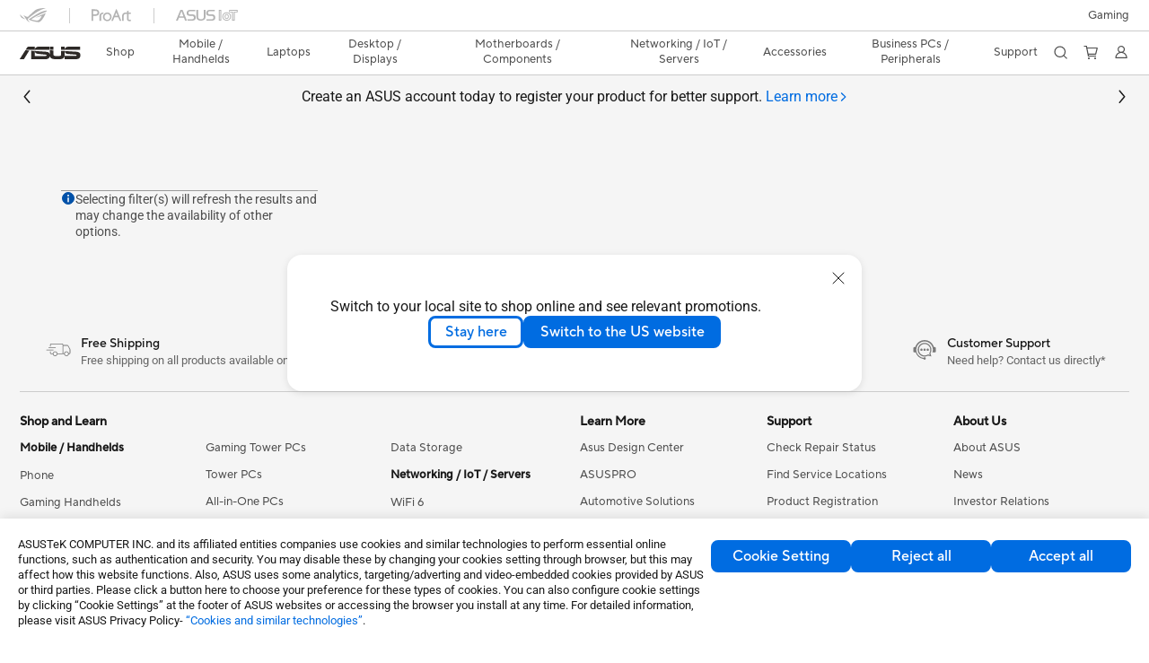

--- FILE ---
content_type: text/html; charset=utf-8
request_url: https://www.asus.com/in/keyboards-mice/cerberus-mech-rgb/overview/
body_size: 45733
content:
<!doctype html>
<html data-n-head-ssr dir="ltr" lang="en-us" data-n-head="%7B%22dir%22:%7B%22ssr%22:%22ltr%22%7D,%22lang%22:%7B%22ssr%22:%22en-us%22%7D%7D">
  <head >
    <title>｜｜ASUS India</title><meta data-n-head="ssr" charset="utf-8"><meta data-n-head="ssr" name="viewport" content="width=device-width, initial-scale=1, maximum-scale=5.0"><meta data-n-head="ssr" data-hid="description" name="description" content=""><meta data-n-head="ssr" data-hid="og:title" property="og:title" content="｜｜ASUS India"><meta data-n-head="ssr" data-hid="og:type" property="og:type" content="website"><meta data-n-head="ssr" data-hid="og:site_name" property="og:site_name" content="ASUS India"><meta data-n-head="ssr" data-hid="og:description" property="og:description" content=""><meta data-n-head="ssr" data-hid="og:url" property="og:url" content="https://www.asus.com/in/keyboards-mice/cerberus-mech-rgb/overview/"><meta data-n-head="ssr" data-hid="og:image" property="og:image" content="null"><meta data-n-head="ssr" data-hid="twitter:title" property="twitter:title" content="｜｜ASUS India"><meta data-n-head="ssr" data-hid="twitter:site" property="twitter:site" content="@ASUS"><meta data-n-head="ssr" data-hid="twitter:description" property="twitter:description" content=""><meta data-n-head="ssr" data-hid="twitter:card" property="twitter:card" content="summary_large_image"><meta data-n-head="ssr" data-hid="twitter:image" property="twitter:image" content=""><link data-n-head="ssr" rel="icon" type="image/x-icon" href="/new_asus_ico_256x256.png"><link data-n-head="ssr" rel="canonical" href="https://www.asus.com/in/keyboards-mice/cerberus-mech-rgb/overview/"><script data-n-head="ssr" src="" async></script><script data-n-head="ssr" src="https://asus.oriserve.com/chatbot/static/js/asusprod.js" async></script><script data-n-head="ssr" type="text/javascript">(function (w, d, s, l, i) {
          w[l] = w[l] || [];
          w[l].push({'gtm.start': new Date().getTime(), event: 'gtm.js' });
          var f = d.getElementsByTagName(s)[0],
          j = d.createElement(s),
          dl = l != "dataLayer" ? "&l=" + l : "";
          j.defer = true;
          j.src = "https://www.googletagmanager.com/gtm.js?id=" + i + dl;
          f.parentNode.insertBefore(j, f);
          })(window, document, "script", "dataLayer", "GTM-NJRLM8");
          </script><script data-n-head="ssr" type="text/javascript" src="/nuxtStatic/js/jquery.min.js"></script><script data-n-head="ssr" type="text/javascript">window.AsusAPIConfig = {"system":"asus","websitePath":"in","theme":"asus","campaignId":"9f66f36a-32c8-454b-b4fb-b3c9b35f04b1","showHeaderPopUp":true}; </script><script data-n-head="ssr" type="text/javascript" src="https://dlcdnimgs.asus.com/vendor/subscribe-form/js/subscribeform.min.js"></script><script data-n-head="ssr" type="text/javascript" src="https://dlcdnimgs.asus.com/vendor/public/fonts/js/roboto.js" async></script><script data-n-head="ssr" data-hid="nuxt-jsonld-25506456" type="application/ld+json">
[
  {
    "@context": "https://schema.org",
    "@type": "BreadcrumbList",
    "itemListElement": []
  }
]
</script><link rel="stylesheet" href="/_nuxt/d03fa0119.css"><link rel="stylesheet" href="/_nuxt/9d2290119.css"><link rel="stylesheet" href="/_nuxt/f95560119.css"><link rel="stylesheet" href="/_nuxt/fc3c10119.css"><link rel="stylesheet" href="/_nuxt/926730119.css"><link rel="stylesheet" href="/_nuxt/733210119.css"><link rel="stylesheet" href="/_nuxt/69fbe0119.css"><link rel="stylesheet" href="/_nuxt/6670d0119.css"><link rel="stylesheet" href="/_nuxt/411ce0119.css"><link rel="stylesheet" href="/_nuxt/820470119.css"><link rel="stylesheet" href="/_nuxt/4dd1c0119.css">
  </head>
  <body >
    <div data-server-rendered="true" id="__nuxt"><!----><div id="__layout"><div id="_defaultWrapper"><noscript><iframe src="//www.googletagmanager.com/ns.html?id=GTM-NJRLM8" height="0" width="0" style="display:none;visibility:hidden"></iframe></noscript> <div role="navigation" id="OfficialHeaderWrapper" lang="en-us" class="headerExternal asusOfficialHeader Header__headerWrapper__2E1QH" style="--space-width:0px;"><div id="wrapperDesktop" class="Header__wrapperDesktop__h6Pb2 Header__themeWhite__1yGlc"><div class="Header__accessibilitTool__21iRj"><!----> <!----></div> <div id="headerLayerOne" class="Header__headerLayerOne__xBqqu"><div class="Header__headerLayerOneContainer__2nUEJ Header__themeWhite__1yGlc"><div class="Header__topLeftMenu__iiqYG Header__themeWhite__1yGlc"><div class="Header__imageContainer__2KPMI Header__themeWhite__1yGlc Header__firstItem__3aTuO"><a href="https://rog.asus.com/in/" target="_blank" rel="" class="Header__logo__22hjG"><img src="https://www.asus.com/media/Odin/images/header/ROG_normal.svg" alt="ROG" class="Header__defaultImage__1kdR0"> <img src="https://www.asus.com/media/Odin/images/header/ROG_hover.svg" alt="ROG" class="Header__hoverImage__1OOKy"></a></div><div class="Header__imageContainer__2KPMI Header__themeWhite__1yGlc"><a href="https://www.asus.com/in/ProArt/" target="_Self" rel="" class="Header__logo__22hjG"><img src="https://www.asus.com/media/Odin/images/header/ProArt_normal.svg" alt="Creators" class="Header__defaultImage__1kdR0"> <img src="https://www.asus.com/media/Odin/images/header/ProArt_hover.svg" alt="Creators" class="Header__hoverImage__1OOKy"></a></div><div class="Header__imageContainer__2KPMI Header__themeWhite__1yGlc"><a href="https://iot.asus.com/" target="_blank" rel="" class="Header__logo__22hjG"><img src="https://www.asus.com/media/Odin/images/header/IoT_normal.svg" alt="AIoT" class="Header__defaultImage__1kdR0"> <img src="https://www.asus.com/media/Odin/images/header/IoT_hover.svg" alt="AIoT" class="Header__hoverImage__1OOKy"></a></div></div> <div class="Header__topRightMenu__2ix8W Header__themeWhite__1yGlc"><div tabindex="0" role="button" aria-haspopup="true" aria-expanded="false" class="Header__themeWhite__1yGlc Header__topRightMenuItem__1W7va"><div><span class="Header__textContainer__1zgYq">
                  Gaming
                </span> <!----></div></div></div></div></div> <div class="Header__headerBar__1csGL Header__themeWhite__1yGlc"><div tabindex="0" role="button" aria-label="menu open button" class="Header__menuOpenBtn__1uNJE Header__themeWhite__1yGlc"></div> <div class="Header__asusLogoContainer__18Tvl"><div role="link" tabindex="0" aria-label="ASUS Official Site Homepage" class="Header__asusLogo__3kBbE Header__themeWhite__1yGlc"></div></div> <div class="Header__searchAndCart__3PK6X"><div aria-label="Search" role="button" tabindex="0" class="Header__item__zmemY Header__search__2Wbxu Header__themeWhite__1yGlc"></div> <div class="Header__item__zmemY Header__cart__3QTk- Header__themeWhite__1yGlc"><div tabindex="0" aria-label="Cart, 0 item(s)" role="button" class="headerCartIcon Header__miniCartIcon__2vSJF Header__themeWhite__1yGlc"></div> <!----> <div role="dialog" aria-modal="true" id="memberFeaturefloatMobile" class="miniCart HeaderMiniCart__memberFeaturefloat__3dsKZ HeaderMiniCart__miniCartEmpty__gVZoG" style="display:none;"><div class="miniCartTab HeaderMiniCart__memberFeaturefloatBox__RvlMT HeaderMiniCart__miniCartEmpty__gVZoG"><div class="HeaderMiniCart__CarNoItem__26BKj">You have no items in your cart</div> <a href="https://www.asus.com/in/store/" aria-label="Shop on ASUS store" class="HeaderMiniCart__CarNoItemUrl__3jQKL">
      Shop on ASUS store
    </a></div> <!----> <div class="HeaderMiniCart__closeCartMenu__chGTj"><div tabindex="0" role="button" aria-label="close mini cart menu" class="canTabFocus HeaderMiniCart__touchRange__3y3we"></div> <svg width="16" height="16" viewBox="0 0 16 16" fill="none" xmlns="http://www.w3.org/2000/svg" svg-inline role="presentation" focusable="false" tabindex="-1" class="svg-icon"><path d="M14 2L2 14M2 2l12 12" stroke="#666" stroke-linecap="round"></path></svg></div></div></div></div></div> <div class="HeaderSearchDropDownMenu__wrapperSearchDropDownMenu__31mT8"><div class="HeaderSearchDropDownMenu__headerSearchDropDownMenu__TfL4d"><div class="HeaderSearchDropDownMenu__innerWeaper__1jtC7" style="display:none;"><div class="HeaderSearchDropDownMenu__searchInputContainerBox__3Baaj"><div class="HeaderSearchDropDownMenu__searchInputContainer__2NlT1"><!----> <input type="text" maxlength="250" role="combobox" aria-label="Search ASUS.com" aria-autocomplete="list" aria-owns="Quick links suggestion" aria-expanded="false" placeholder="Search ASUS.com" value="" class="HeaderSearchDropDownMenu__searchInput__2r0So HeaderSearchDropDownMenu__noKeyWord__1MjlB"> <div tabindex="0" role="button" aria-label="Clear search term" class="HeaderSearchDropDownMenu__closeSearchIcon__31ILF" style="display:none;"><svg width="24" height="24" viewBox="0 0 24 24" fill="none" xmlns="http://www.w3.org/2000/svg" svg-inline role="presentation" focusable="false" tabindex="-1"><path d="M18 6L6 18M6 6l12 12" stroke="#181818" stroke-linecap="round"></path></svg></div></div> <!----></div> <!----></div> <div class="HeaderSearchDropDownMenu__overlayer__3nIPD"></div></div></div> <div class="Header__windowMask__39j-5"></div> <div class="Header__headerLayerTwo__115Eu"><div class="Header__headerLayerTwoContainer__2nAz4"><div class="Header__asusLogoContainer__18Tvl"><div role="link" tabindex="0" aria-label="ASUS Official Site Homepage" class="Header__asusLogo__3kBbE Header__themeWhite__1yGlc"></div></div> <div class="Header__spaceForAsusLogo__1k1A-"></div> <div class="Header__sideMenuClose__CrXWr"><div tabindex="-1" aria-label="menu close button" aria-hidden="true" class="Header__closeBtn__2npQc Header__themeWhite__1yGlc"></div></div> <div class="Header__navContainer__beKIL"><nav aria-label="Navigation" class="mainNavigationList Header__mainNavigationList__2LD5y"><!----> <div class="Header__menuOuter__xBkro"><div id="storeMenu" tabindex="0" role="button" aria-haspopup="menu" aria-expanded="false" aria-label="ASUS Store" class="mainNavigationItem Header__mainNavigationItem__26BOR Header__storeMenuItem__3xWUL Header__themeWhite__1yGlc"><span>
                    Shop
                  </span> <!----></div> <!----></div> <div id="spaceStoreMenu" class="Header__spaceForMenuItem__14d_b"></div> <!----> <!----> <div tabindex="0" role="button" aria-haspopup="menu" aria-expanded="false" class="mainNavigationItem Header__mainNavigationItem__26BOR Header__themeWhite__1yGlc"><span>
                   Mobile / Handhelds
                </span> <span class="Header__toggleBtn__22kb_ Header__openBtn__3InIG"></span></div> <div class="Header__spaceForMenuItem__14d_b"></div> <!----><div tabindex="0" role="button" aria-haspopup="menu" aria-expanded="false" class="mainNavigationItem Header__mainNavigationItem__26BOR Header__themeWhite__1yGlc"><span>
                  Laptops
                </span> <span class="Header__toggleBtn__22kb_ Header__openBtn__3InIG"></span></div> <div class="Header__spaceForMenuItem__14d_b"></div> <!----><div tabindex="0" role="button" aria-haspopup="menu" aria-expanded="false" class="mainNavigationItem Header__mainNavigationItem__26BOR Header__themeWhite__1yGlc"><span>
                  Desktop / Displays
                </span> <span class="Header__toggleBtn__22kb_ Header__openBtn__3InIG"></span></div> <div class="Header__spaceForMenuItem__14d_b"></div> <!----><div tabindex="0" role="button" aria-haspopup="menu" aria-expanded="false" class="mainNavigationItem Header__mainNavigationItem__26BOR Header__themeWhite__1yGlc"><span>
                  Motherboards / Components
                </span> <span class="Header__toggleBtn__22kb_ Header__openBtn__3InIG"></span></div> <div class="Header__spaceForMenuItem__14d_b"></div> <!----><div tabindex="0" role="button" aria-haspopup="menu" aria-expanded="false" class="mainNavigationItem Header__mainNavigationItem__26BOR Header__themeWhite__1yGlc"><span>
                  Networking / IoT / Servers
                </span> <span class="Header__toggleBtn__22kb_ Header__openBtn__3InIG"></span></div> <div class="Header__spaceForMenuItem__14d_b"></div> <!----><div tabindex="0" role="button" aria-haspopup="menu" aria-expanded="false" class="mainNavigationItem Header__mainNavigationItem__26BOR Header__themeWhite__1yGlc"><span>
                  Accessories
                </span> <span class="Header__toggleBtn__22kb_ Header__openBtn__3InIG"></span></div> <div class="Header__spaceForMenuItem__14d_b"></div> <!----> <div class="Header__sideMenuContentSection__2UXUJ"><div class="Header__item__zmemY"><a href="https://www.asus.com/in/business/" target="_Self" rel="" class="Header__levelOneList__1pHn3">
                    Business PCs / Peripherals
                  </a></div><div class="Header__item__zmemY"><div tabindex="0" aria-expanded="false" class="Header__levelOneList__1pHn3">
                      Support
                      <span class="Header__toggleBtn__22kb_ Header__openBtn__3InIG Header__show__14ec2"></span> <span class="Header__toggleBtn__22kb_ Header__collapseBtn__-yBN9"></span></div> <div class="Header__levelTwoListBox__1rdVc" style="display:none;"><a href="https://www.asus.com/in/support/" tabindex="-1" target="_Blank" rel="" class="Header__levelTwoList__oZVZ2">
                      Support
                    </a><a href="https://www.asus.com/in/microsite/service-center-locator/" tabindex="-1" target="_Blank" rel="" class="Header__levelTwoList__oZVZ2">
                      Find Service Locations
                    </a><a href="https://www.asus.com/in/support/warranty-status-inquiry/" tabindex="-1" target="_Self" rel="" class="Header__levelTwoList__oZVZ2">
                      Check warranty status
                    </a><a href="https://www.asus.com/in/support/Repair-Status-Inquiry/?cname=India" tabindex="-1" target="_Self" rel="" class="Header__levelTwoList__oZVZ2">
                      Check repair status
                    </a><a href="https://zentalk.asus.com/" tabindex="-1" target="_Blank" rel="" class="Header__levelTwoList__oZVZ2">
                      ZenTalk
                    </a><a href="https://wa.link/hyljhf" tabindex="-1" target="_Blank" rel="" class="Header__levelTwoList__oZVZ2">
                      WhatsApp
                    </a><a href="https://www.asus.com/in/support/Download-Center/" tabindex="-1" target="_Self" rel="" class="Header__levelTwoList__oZVZ2">
                      Drivers and manuals
                    </a><a href="https://www.asus.com/in/support/MyASUS-deeplink/" tabindex="-1" target="_Self" rel="" class="Header__levelTwoList__oZVZ2">
                      MyASUS
                    </a><a href="https://www.asus.com/in/microsite/4aguarantee/" tabindex="-1" target="_Self" rel="" class="Header__levelTwoList__oZVZ2">
                      4A guarantee
                    </a><a href="https://www.asus.com/in/microsite/assured-laptop-buyback-program/index.html" tabindex="-1" target="_Self" rel="" class="Header__levelTwoList__oZVZ2">
                      Assured Buyback
                    </a></div></div> <div class="Header__item__zmemY"><div tabindex="0" role="button" aria-label="Member Account" aria-expanded="false" class="Header__levelOneList__1pHn3 Header__member__1MdQw Header__themeWhite__1yGlc">
                  My Account
                  <span class="Header__toggleBtn__22kb_ Header__openBtn__3InIG Header__show__14ec2"></span> <span class="Header__toggleBtn__22kb_ Header__collapseBtn__-yBN9"></span></div> <!----></div></div> <div class="Header__sideMenuContentSection__2UXUJ"><div class="Header__item__zmemY"><div tabindex="0" role="button" aria-expanded="false" class="Header__levelOneList__1pHn3">
                      Gaming
                      <span class="Header__toggleBtn__22kb_ Header__openBtn__3InIG Header__show__14ec2"></span> <span class="Header__toggleBtn__22kb_ Header__collapseBtn__-yBN9"></span></div> <div class="Header__levelTwoListBox__1rdVc" style="display:none;"><a href="https://rog.asus.com/in/" tabindex="-1" target="_Blank" rel="" class="Header__levelTwoList__oZVZ2">
                      ROG - Republic of Gamers
                    </a><a href="https://www.asus.com/in/laptops/for-gaming/tuf-gaming/filter?Series=TUF-Gaming&amp;Spec=126644" tabindex="-1" target="_Self" rel="" class="Header__levelTwoList__oZVZ2">
                      TUF Gaming
                    </a></div></div> <div class="Header__item__zmemY"><a href="https://rog.asus.com/in/" target="_Blank" rel=""><div class="Header__levelOneList__1pHn3"><img src="https://www.asus.com/media/Odin/images/header/ROG_hover.svg" alt="ROG" class="Header__defaultImage__1kdR0"></div></a></div><div class="Header__item__zmemY"><a href="https://www.asus.com/in/ProArt/" target="_Self" rel=""><div class="Header__levelOneList__1pHn3"><img src="https://www.asus.com/media/Odin/images/header/ProArt_hover.svg" alt="Creators" class="Header__defaultImage__1kdR0"></div></a></div><div class="Header__item__zmemY"><a href="https://iot.asus.com/" target="" rel=""><div class="Header__levelOneList__1pHn3"><img src="https://www.asus.com/media/Odin/images/header/IoT_hover.svg" alt="AIoT" class="Header__defaultImage__1kdR0"></div></a></div></div> <div class="Header__sideMenuMobileSpace__WoCC_"></div></nav> <div class="Header__subNavigationList__1Wmem"><div class="Header__secondRightMenuItem__nevQN Header__themeWhite__1yGlc Header__hasBottomLine__2D8OJ"><div class="Header__inlineFlex__1Jk6H"><a href="https://www.asus.com/in/business/" target="_Self" aria-label="Business PCs / Peripherals" rel="" class="Header__textContainer__1zgYq">
                      Business PCs / Peripherals
                    </a></div></div> <div class="Header__spaceForMenuItem__14d_b"></div><div tabindex="0" role="button" aria-haspopup="true" aria-expanded="false" class="Header__secondRightMenuItem__nevQN Header__themeWhite__1yGlc Header__hasBottomLine__2D8OJ"><div class="Header__inlineFlex__1Jk6H"><span>
                      Support
                    </span> <!----></div></div> <div class="Header__spaceForMenuItem__14d_b"></div> <div tabindex="0" aria-label="Search" role="button" aria-expanded="false" class="headerIcon Header__searchAndMemberFeatureItem__OxZtB Header__search__2Wbxu Header__themeWhite__1yGlc"></div> <div class="Header__spaceForMenuItem__14d_b"></div> <div tabindex="0" aria-label="Cart, 0 item(s)" role="button" aria-expanded="false" class="headerCartIcon Header__searchAndMemberFeatureItem__OxZtB Header__cart__3QTk- Header__themeWhite__1yGlc"><div class="Header__miniCartIcon__2vSJF Header__themeWhite__1yGlc"></div> <!----> <div role="dialog" aria-modal="true" id="memberFeaturefloat" class="miniCart HeaderMiniCart__memberFeaturefloat__3dsKZ HeaderMiniCart__miniCartEmpty__gVZoG" style="display:none;"><div class="miniCartTab HeaderMiniCart__memberFeaturefloatBox__RvlMT HeaderMiniCart__miniCartEmpty__gVZoG"><div class="HeaderMiniCart__CarNoItem__26BKj">You have no items in your cart</div> <a href="https://www.asus.com/in/store/" aria-label="Shop on ASUS store" class="HeaderMiniCart__CarNoItemUrl__3jQKL">
      Shop on ASUS store
    </a></div> <!----> <div class="HeaderMiniCart__closeCartMenu__chGTj"><div tabindex="0" role="button" aria-label="close mini cart menu" class="canTabFocus HeaderMiniCart__touchRange__3y3we"></div> <svg width="16" height="16" viewBox="0 0 16 16" fill="none" xmlns="http://www.w3.org/2000/svg" svg-inline role="presentation" focusable="false" tabindex="-1" class="svg-icon"><path d="M14 2L2 14M2 2l12 12" stroke="#666" stroke-linecap="round"></path></svg></div></div></div> <div class="Header__spaceForMenuItem__14d_b"></div> <div tabindex="0" aria-label="Member Account" role="button" aria-expanded="false" class="headerIcon Header__searchAndMemberFeatureItem__OxZtB Header__member__1MdQw Header__themeWhite__1yGlc"><!----></div></div></div></div></div> <div></div></div> <!----></div> <div role="main"><div><div id="skipContentFocus" class="LevelTwoSeriesPage__wrapper__3zn7x"><div class="popup__wrapper__2FNrG" style="z-index:12001;display:none;"><div class="popup__popUpBg__DRZyO"><div class="popup__popUp__2CkQf"><svg width="16" height="16" viewBox="0 0 16 16" fill="none" xmlns="http://www.w3.org/2000/svg" svg-inline role="presentation" focusable="false" tabindex="-1" class="svg-icon" style="display:none;"><path d="M14 2L2 14M2 2l12 12" stroke="#666" stroke-linecap="round"></path></svg> <!----> <div class="popup__popUpBody__2s7WC"><div class="popup__seeMoreMask__3uyoq" style="display:none;"></div> <div class="popup__container__3XVNx"><div class="popup__content__28Bb1"><div></div> <div></div> <div></div></div></div></div> <div class="popup__popUpBtn__2qg6T"><div tabindex="0" aria-label="No" class="popup__cancelBtn__2S3pr">
          
        </div> <a href="#" data-theme="Blue60" target="_self" rel="" aria-label="Yes" role="button" tabindex="0" class="SolidButton__normal__3XdQd SolidButton__btn__1NmTw popup__blueButton__1STO8"><span class="SolidButton__btnText__GZc-q">
          
        </span></a></div></div></div></div> <div headerMargin="1" class="PromotionBanner__wrapper__boR2j"><div class="PromotionBanner__sliderSection__3ZS_w"><div role="tablist" class="swiper-wrapper PromotionBanner__swiperWrapper__3Zvm4"><div data-index="0" role="none" class="swiper-slide PromotionBanner__swiperSlide__2X56Y"><div class="PromotionBanner__swiperContainer__2irjI"><!----> <div class="PromotionBanner__text__1HGpW swiper-slide-content">
            Create an ASUS account today to register your product for better support.
            <a href="https://account.asus.com/registerform.aspx" target="_self" rel="" tabindex="0" data-theme="Blue" role="tab" class="link normal enableArrow TextLink__normal__1TTQw TextLink__enableArrow__30-YZ TextLink__link__2Xbkj"><!----> <span class="LinkText TextLink__LinkText__3SIPQ">
              Learn more
            </span> <svg xmlns="http://www.w3.org/2000/svg" width="12" height="12" fill="none" viewBox="0 0 9 9" svg-inline="" aria-hidden="true" role="presentation" focusable="false" tabindex="-1" class="arrowRightSVG"><path stroke="#006ce1" stroke-linecap="round" stroke-linejoin="round" stroke-miterlimit="10" d="M3.375 1.406L6.581 4.5 3.375 7.594"></path></svg></a></div></div></div><div data-index="1" role="none" class="swiper-slide PromotionBanner__swiperSlide__2X56Y"><div class="PromotionBanner__swiperContainer__2irjI"><!----> <div class="PromotionBanner__text__1HGpW swiper-slide-content">
            Create an ASUS account today to register your product for better support.
            <a href="https://account.asus.com/registerform.aspx" target="_self" rel="" tabindex="0" data-theme="Blue" role="tab" class="link normal enableArrow TextLink__normal__1TTQw TextLink__enableArrow__30-YZ TextLink__link__2Xbkj"><!----> <span class="LinkText TextLink__LinkText__3SIPQ">
              Learn more
            </span> <svg xmlns="http://www.w3.org/2000/svg" width="12" height="12" fill="none" viewBox="0 0 9 9" svg-inline="" aria-hidden="true" role="presentation" focusable="false" tabindex="-1" class="arrowRightSVG"><path stroke="#006ce1" stroke-linecap="round" stroke-linejoin="round" stroke-miterlimit="10" d="M3.375 1.406L6.581 4.5 3.375 7.594"></path></svg></a></div></div></div></div> <div slot="button-prev" aria-label="Previous slide" class="swiper-button-prev swiper-promotion-button-prev PromotionBanner__swiperPrevButton__7nnEy"><svg width="16" height="16" viewBox="0 0 16 16" fill="none" xmlns="http://www.w3.org/2000/svg" svg-inline aria-hidden="true" role="presentation" focusable="false" tabindex="-1"><path d="M10.75 14.25l-5.5-6.5 5.5-6.5" stroke="#181818" stroke-width="1.5" stroke-linecap="round" stroke-linejoin="round"></path></svg></div> <div slot="button-next" aria-label="Next slide" class="swiper-button-next swiper-promotion-button-next PromotionBanner__swiperNextButton__1LjvT"><svg width="16" height="16" viewBox="0 0 16 16" fill="none" xmlns="http://www.w3.org/2000/svg" svg-inline aria-hidden="true" role="presentation" focusable="false" tabindex="-1"><path d="M5.25 14.25l5.5-6.5-5.5-6.5" stroke="#181818" stroke-width="1.5" stroke-linecap="round" stroke-linejoin="round"></path></svg></div></div></div> <!----> <!----> <!----> <div class="LevelTwoSeriesPage__layoutSeries__3csDE"><!----> <div inert="inert" class="LevelTwoSeriesPage__productFilterWrapper__cwV3d"><div class="LevelTwoSeriesPage__productFilter__-7iLA"><div class="LevelTwoSeriesPage__listHeader__2-Mzd"><div class="LevelTwoSeriesPage__headerTitle__1NJXD">Sort &amp; Filter</div> <div class="LevelTwoSeriesPage__clearAll__2hkra">
            Clear all
          </div></div> <div class="LevelTwoSeriesPage__productList__4xq7V"><div class="filterInfo__filterInfo__1wPuH filterInfo__filterInfoNoBottom__UpJLV" style="display:none;"><svg width="16" height="16" viewBox="0 0 16 16" fill="none" xmlns="http://www.w3.org/2000/svg" svg-inline tabindex role="presentation" focusable="false" class="filterInfo__filterInfoIcon__1m8N2"><circle cx="8" cy="8" r="6.5" fill="#0051A8" stroke="#0051A8"></circle><rect x="7.25" y="7" width="1.5" height="5.5" rx=".75" fill="#fff"></rect><rect x="7" y="4" width="2" height="2" rx="1" fill="#fff"></rect></svg> <span>Selecting filter(s) will refresh the results and may change the availability of other options.</span></div> <div class="SeriesFilter__wrapper__2aKT4"><!----> <!----> <!----></div></div> <div class="LevelTwoSeriesPage__listFooter__2iA_O"><div tabindex="-1" class="LevelTwoSeriesPage__cancelFilterButton__3B05t"><span>
              Cancel
            </span></div> <a href="#" data-theme="Blue60" target="_self" rel="" aria-label="Apply" role="button" tabindex="-1" class="SolidButton__normal__3XdQd SolidButton__btn__1NmTw"><span class="SolidButton__btnText__GZc-q">
            Apply
          </span></a></div></div></div> <!----> <div class="seriesRightBody LevelTwoSeriesPage__seriesRightBody__2DRzz"><!----> <div class="LevelTwoSeriesPage__filterBox__1Fs6A" style="display:;"><div id="seriesFilterBtn" class="LevelTwoSeriesPage__seriesFilterBtnBox__2I3Hg"><div tabindex="0" role="button" aria-label="filter button" class="LevelTwoSeriesPage__seriesFilterBtn__3_wwr"><svg width="16" height="16" viewBox="0 0 16 16" fill="none" xmlns="http://www.w3.org/2000/svg" svg-inline role="presentation" focusable="false" tabindex="-1"><g stroke="#006CE1"><path d="M1.5 5H8M11.5 5h3M1.5 11h3M8 11h6.5" stroke-linecap="round"></path><circle cx="10" cy="5" r="1.5"></circle><circle cx="6" cy="11" r="1.5"></circle></g></svg>
            Filter
          </div></div></div> <div class="LevelTwoSeriesPage__seriesBox__PaG0z"><!---->  <!----></div></div></div> <!----> <!----> <!----> <!----> <div class="ScrollTop__feedBackWrapper__1XqYH" style="bottom:16px;"><div tabindex="0" class="ScrollTop__scrollTopWrapper__m4MVR"><svg xmlns="http://www.w3.org/2000/svg" fill="none" viewBox="0 0 44 44" svg-inline tabindex role="presentation" focusable="false" class="ScrollTop__scrollTopIcon__32D5F"><circle cx="22" cy="22" r="22" fill="#000" fill-opacity=".4"></circle><path stroke="#fff" stroke-linecap="round" stroke-linejoin="round" stroke-miterlimit="10" stroke-width="1.2" d="M12.925 26.95L22 17.545l9.075 9.405"></path></svg></div></div> <div tabindex="0" id="pingpongchat" aria-label="_blank" class="OnlineChat__wrapper__14rUZ undefined" style="bottom:16px;display:none;"><svg xmlns="http://www.w3.org/2000/svg" fill="none" viewBox="0 0 36 36" svg-inline="" role="presentation" focusable="false" tabindex="-1" class="OnlineChat__icon__mpKGT"><path fill="#fff" fill-rule="evenodd" d="M21.97 4.275c-6.162 0-10.913 4.255-10.913 9.225s4.75 9.225 10.913 9.225c.445 0 .884-.023 1.314-.066l.292-.03 4.806 2.804v-4.459l.396-.267c2.536-1.716 4.104-4.328 4.104-7.207 0-4.97-4.75-9.225-10.912-9.225zM9.257 13.5c0-6.214 5.827-11.025 12.713-11.025 6.886 0 12.712 4.81 12.712 11.025 0 3.409-1.776 6.419-4.5 8.419v6.648l-7.012-4.09c-.395.032-.796.048-1.2.048-6.886 0-12.713-4.811-12.713-11.025z" clip-rule="evenodd"></path><path fill="#fff" d="M18 13.5a1.5 1.5 0 11-3.001-.001A1.5 1.5 0 0118 13.5zm6 0a1.5 1.5 0 11-3.001-.001A1.5 1.5 0 0124 13.5zm6 0a1.5 1.5 0 11-3.001-.001A1.5 1.5 0 0130 13.5z"></path><path fill="#fff" fill-rule="evenodd" d="M8.275 11.068c-3.542 1.399-6.081 4.485-6.081 8.205 0 2.766 1.425 5.203 3.604 6.834v5.547l5.838-3.405c.303.023.61.035.92.035 2.783 0 5.365-.97 7.255-2.575a14.57 14.57 0 01-2.488-.444c-1.347.765-2.978 1.219-4.767 1.219-.35 0-.696-.018-1.035-.053l-.291-.03-3.632 2.12v-3.356l-.395-.267c-1.99-1.347-3.21-3.388-3.21-5.625 0-2.523 1.584-4.831 4.04-6.125.02-.704.101-1.399.242-2.08z" clip-rule="evenodd"></path></svg> <div class="OnlineChat__text__34VpN">
    Need Help?
  </div></div></div></div></div> <!----> <div role="navigation" aria-label="breadcrumb" class="FooterBreadcrumb__wrapper__2uJ7V FooterBreadcrumb__themeWhite__3uyCB" style="display:none;"><div class="FooterBreadcrumb__dividerTop__2gzBb FooterBreadcrumb__themeWhite__3uyCB"></div> <div class="FooterBreadcrumb__breadcrumbContainer__1j_if FooterBreadcrumb__themeWhite__3uyCB"><div role="link" tabindex="0" aria-label="asus" class="FooterBreadcrumb__asusLogoContainer__3MFmF FooterBreadcrumb__themeWhite__3uyCB"><svg width="50" height="10" viewBox="0 0 50 10" fill="none" xmlns="http://www.w3.org/2000/svg" svg-inline role="presentation" focusable="false" tabindex="-1" class="FooterBreadcrumb__asusLogoWhite__1c4ZT"><path d="M23.837.006h-8.611c-1.997 0-2.882 1.237-3.086 2.417V.006H7.36a1.398 1.398 0 00-.755.142 1.353 1.353 0 00-.556.517L4.74 2.564h19.094l.003-2.558zM0 9.997h3.428l4.298-6.874-3.066-.3L0 9.997zM27.164.008H24.34v2.558h2.823V.008zM45.086 4.005l-8.833-.52c0 1.339.888 2.236 2.4 2.358l6.292.48c.484.04.787.16.787.56 0 .38-.342.519-1.049.519h-8.57V10h8.751c2.763 0 3.973-.96 3.973-3.138 0-1.959-1.09-2.697-3.751-2.857z" fill="#DCDCDC"></path><path d="M36.138 3.485l-2.784-.16v2.938c0 .919-.463 1.199-2.077 1.199H29.06c-1.331 0-1.896-.38-1.896-1.2V3.046l-2.823-.2v3.657h-.06c-.162-1.059-.565-2.298-3.247-2.478l-8.833-.58c0 1.34.967 2.139 2.48 2.299l6.15.618c.485.04.848.18.848.58 0 .44-.363.48-.928.48H12.1V3.423l-2.823-.18V10h11.495c2.561 0 3.388-1.319 3.51-2.418h.06C24.665 9.321 26.197 10 28.799 10h2.864c3.045 0 4.477-.92 4.477-3.078l-.002-3.437zM48.641 2.566V.006h-9.478c-1.973 0-2.863 1.21-3.02 2.379 0 .013-.003.026-.005.04V.005h-2.784v2.559H48.64l.001.002z" fill="#DCDCDC"></path></svg> <!----></div> <div class="FooterBreadcrumb__contentContainer__3emBH"></div></div></div> <div role="contentinfo" id="OfficialFooterWrapper" lang="en-us" class="asusOfficialFooter Footer__wrapper__nmxJn Footer__themeWhite__wXGyx footerExternal"><!----> <div class="Footer__contentContainer__1nMCg Footer__isBreadcrumb__2WFZQ"><div class="Footer__textLinkContainer__1u77e"><div class="Footer__productLineListContainer__2GV2W Footer__themeWhite__wXGyx Footer__isBreadcrumb__2WFZQ"><div class="Footer__titleContainer__3Ija4"><h2 class="Footer__firstTitle__H9rkK Footer__themeWhite__wXGyx">
            Shop and Learn
          </h2> <div class="Footer__btnShowList__yCi6e Footer__themeWhite__wXGyx"></div></div> <div class="Footer__productShowList__UTbrh Footer__productLintContent__3HvTQ Footer__themeWhite__wXGyx" style="display:;"><div class="Footer__themeWhite__wXGyx"><dl><dt class="Footer__secondTitle__apr-H Footer__themeWhite__wXGyx"><span>  Mobile / Handhelds </span></dt><dd class="Footer__linkItem__1OACj Footer__themeWhite__wXGyx"><a href="https://www.asus.com/in/mobile-handhelds/phones/all-series/" target="" rel="" aria-label="Phone">
                  Phone
                </a></dd><dd class="Footer__linkItem__1OACj Footer__themeWhite__wXGyx"><a href="https://www.asus.com/in/mobile-handhelds/gaming-handhelds/all-series/" target="" rel="" aria-label="Gaming Handhelds">
                  Gaming Handhelds
                </a></dd><dt class="Footer__secondTitle__apr-H Footer__themeWhite__wXGyx"><span> Laptops </span></dt><dd class="Footer__linkItem__1OACj Footer__themeWhite__wXGyx"><a href="https://www.asus.com/in/laptops/for-home/all-series/" target="" rel="" aria-label="For Home">
                  For Home
                </a></dd><dd class="Footer__linkItem__1OACj Footer__themeWhite__wXGyx"><a href="https://www.asus.com/in/laptops/for-work/all-series/" target="" rel="" aria-label="For Work">
                  For Work
                </a></dd><dd class="Footer__linkItem__1OACj Footer__themeWhite__wXGyx"><a href="https://www.asus.com/in/laptops/for-creators/all-series/" target="" rel="" aria-label="For Creators">
                  For Creators
                </a></dd><dd class="Footer__linkItem__1OACj Footer__themeWhite__wXGyx"><a href="https://www.asus.com/in/laptops/for-students/all-series/" target="" rel="" aria-label="For Students">
                  For Students
                </a></dd><dd class="Footer__linkItem__1OACj Footer__themeWhite__wXGyx"><a href="https://www.asus.com/in/laptops/for-gaming/all-series/" target="" rel="" aria-label="For Gaming">
                  For Gaming
                </a></dd><dd class="Footer__linkItem__1OACj Footer__themeWhite__wXGyx" style="display:none;"><span>Software</span></dd><dd class="Footer__linkItem__1OACj Footer__themeWhite__wXGyx" style="display:none;"><span>Warranty</span></dd><dd class="Footer__linkItem__1OACj Footer__themeWhite__wXGyx" style="display:none;"><span>AI PC</span></dd><dd class="Footer__linkItem__1OACj Footer__themeWhite__wXGyx" style="display:none;"><span>Copilot+ PC</span></dd><dt class="Footer__secondTitle__apr-H Footer__themeWhite__wXGyx"><span> Desktop / Displays </span></dt><dd class="Footer__linkItem__1OACj Footer__themeWhite__wXGyx"><a href="https://www.asus.com/in/displays-desktops/monitors/all-series/" target="" rel="" aria-label="Monitors">
                  Monitors
                </a></dd><dd class="Footer__linkItem__1OACj Footer__themeWhite__wXGyx"><a href="https://www.asus.com/in/displays-desktops/gaming-tower-pcs/all-series/" target="" rel="" aria-label="Gaming Tower PCs">
                  Gaming Tower PCs
                </a></dd><dd class="Footer__linkItem__1OACj Footer__themeWhite__wXGyx"><a href="https://www.asus.com/in/displays-desktops/tower-pcs/all-series/" target="" rel="" aria-label="Tower PCs">
                  Tower PCs
                </a></dd><dd class="Footer__linkItem__1OACj Footer__themeWhite__wXGyx"><a href="https://www.asus.com/in/displays-desktops/all-in-one-pcs/all-series/" target="" rel="" aria-label="All-in-One PCs">
                  All-in-One PCs
                </a></dd><dd class="Footer__linkItem__1OACj Footer__themeWhite__wXGyx" style="display:none;"><span>NUCs</span></dd><dd class="Footer__linkItem__1OACj Footer__themeWhite__wXGyx"><a href="https://www.asus.com/in/displays-desktops/mini-pcs/all-series/" target="" rel="" aria-label="Mini PCs">
                  Mini PCs
                </a></dd><dd class="Footer__linkItem__1OACj Footer__themeWhite__wXGyx" style="display:none;"><span>Workstations</span></dd><dd class="Footer__linkItem__1OACj Footer__themeWhite__wXGyx" style="display:none;"><span>Glasses</span></dd><dt class="Footer__secondTitle__apr-H Footer__themeWhite__wXGyx"><span> Motherboards / Components </span></dt><dd class="Footer__linkItem__1OACj Footer__themeWhite__wXGyx"><a href="https://www.asus.com/in/motherboards-components/motherboards/all-series/" target="" rel="" aria-label="Motherboards">
                  Motherboards
                </a></dd><dd class="Footer__linkItem__1OACj Footer__themeWhite__wXGyx"><a href="https://www.asus.com/in/motherboards-components/graphics-cards/all-series/" target="" rel="" aria-label="Graphics Cards">
                  Graphics Cards
                </a></dd><dd class="Footer__linkItem__1OACj Footer__themeWhite__wXGyx"><a href="https://www.asus.com/in/motherboards-components/cases/all-series/" target="" rel="" aria-label="Gaming Case">
                  Gaming Case
                </a></dd><dd class="Footer__linkItem__1OACj Footer__themeWhite__wXGyx"><a href="https://www.asus.com/in/motherboards-components/cooling/all-series/" target="" rel="" aria-label="Cooling">
                  Cooling
                </a></dd><dd class="Footer__linkItem__1OACj Footer__themeWhite__wXGyx"><a href="https://www.asus.com/in/motherboards-components/power-supply-units/all-series/" target="" rel="" aria-label="Power Supply Units">
                  Power Supply Units
                </a></dd><dd class="Footer__linkItem__1OACj Footer__themeWhite__wXGyx"><a href="https://www.asus.com/in/motherboards-components/sound-cards/all-series/" target="" rel="" aria-label="Sound Cards">
                  Sound Cards
                </a></dd><dd class="Footer__linkItem__1OACj Footer__themeWhite__wXGyx"><a href="https://www.asus.com/in/motherboards-components/optical-drives/all-series/" target="" rel="" aria-label="Optical Drives">
                  Optical Drives
                </a></dd><dd class="Footer__linkItem__1OACj Footer__themeWhite__wXGyx"><a href="https://www.asus.com/in/motherboards-components/data-storage/all-series/" target="" rel="" aria-label="Data Storage">
                  Data Storage
                </a></dd><dd class="Footer__linkItem__1OACj Footer__themeWhite__wXGyx" style="display:none;"><span>Single Board Computer</span></dd><dd class="Footer__linkItem__1OACj Footer__themeWhite__wXGyx" style="display:none;"><span>Software</span></dd><dt class="Footer__secondTitle__apr-H Footer__themeWhite__wXGyx"><span> Networking / IoT / Servers </span></dt><dd class="Footer__linkItem__1OACj Footer__themeWhite__wXGyx"><a href="https://www.asus.com/in/networking-iot-servers/wifi-6/all-series/" target="" rel="" aria-label="WiFi 6">
                  WiFi 6
                </a></dd><dd class="Footer__linkItem__1OACj Footer__themeWhite__wXGyx"><a href="https://www.asus.com/in/networking-iot-servers/wifi-routers/all-series/" target="" rel="" aria-label="WiFi Routers">
                  WiFi Routers
                </a></dd><dd class="Footer__linkItem__1OACj Footer__themeWhite__wXGyx"><a href="https://www.asus.com/in/networking-iot-servers/whole-home-mesh-wifi-system/all-series/" target="" rel="" aria-label="Whole Home Mesh WiFi System">
                  Whole Home Mesh WiFi System
                </a></dd><dd class="Footer__linkItem__1OACj Footer__themeWhite__wXGyx" style="display:none;"><span>Wireless &amp; Wired Adapters</span></dd><dd class="Footer__linkItem__1OACj Footer__themeWhite__wXGyx" style="display:none;"><span>AIoT &amp; Industrial Solution</span></dd><dd class="Footer__linkItem__1OACj Footer__themeWhite__wXGyx" style="display:none;"><span>Servers</span></dd><dd class="Footer__linkItem__1OACj Footer__themeWhite__wXGyx" style="display:none;"><span>Desktop AI supercomputer</span></dd><dt class="Footer__secondTitle__apr-H Footer__themeWhite__wXGyx"><span> Accessories </span></dt><dd class="Footer__linkItem__1OACj Footer__themeWhite__wXGyx"><a href="https://www.asus.com/in/accessories/keyboards/all-series/" target="" rel="" aria-label="Keyboards">
                  Keyboards
                </a></dd><dd class="Footer__linkItem__1OACj Footer__themeWhite__wXGyx"><a href="https://www.asus.com/in/accessories/mice-and-mouse-pads/all-series/" target="" rel="" aria-label="Mice and Mouse Pads">
                  Mice and Mouse Pads
                </a></dd><dd class="Footer__linkItem__1OACj Footer__themeWhite__wXGyx"><a href="https://www.asus.com/in/accessories/headsets-and-audio/all-series/" target="" rel="" aria-label="Headsets and Audio">
                  Headsets and Audio
                </a></dd><dd class="Footer__linkItem__1OACj Footer__themeWhite__wXGyx" style="display:none;"><span>Streaming Kit</span></dd><dd class="Footer__linkItem__1OACj Footer__themeWhite__wXGyx"><a href="https://www.asus.com/in/accessories/apparel-bags-and-gear/all-series/" target="" rel="" aria-label="Apparel Bags and Gear">
                  Apparel Bags and Gear
                </a></dd><dd class="Footer__linkItem__1OACj Footer__themeWhite__wXGyx"><a href="https://www.asus.com/in/accessories/adapters-and-chargers/all-series/" target="" rel="" aria-label="Adapters and Chargers">
                  Adapters and Chargers
                </a></dd><dd class="Footer__linkItem__1OACj Footer__themeWhite__wXGyx" style="display:none;"><span>Docks, Dongles and Cable</span></dd><dd class="Footer__linkItem__1OACj Footer__themeWhite__wXGyx" style="display:none;"><span>Stylus</span></dd><dd class="Footer__linkItem__1OACj Footer__themeWhite__wXGyx" style="display:none;"><span>Controller</span></dd><dd class="Footer__linkItem__1OACj Footer__themeWhite__wXGyx" style="display:none;"><span>Display Accessories</span></dd></dl></div></div></div> <!----></div> <!----> <div class="Footer__communityWrapper__1DNcj"><!----> <ol class="Footer__communityListContainer__1iA_E Footer__themeWhite__wXGyx"><li><a href="https://www.facebook.com/asusindia/" target="_blank" rel="noreferrer noopener" aria-label="Facebook" alt="Facebook" class="Footer__communityLink__3-Z8E"><!----> <svg width="40" height="40" viewBox="0 0 40 40" fill="none" xmlns="http://www.w3.org/2000/svg" svg-inline aria-hidden="true" role="presentation" focusable="false" tabindex="-1" class="Footer__communityListIcon__1zeIE"><circle cx="20" cy="20" r="20" fill="#818181"></circle><path d="M25.17 12.856h-2.4c-.844 0-1.019.349-1.019 1.222v2.11h3.42l-.335 3.71h-3.1V31h-4.422V19.942H15v-3.74h2.314v-2.968C17.314 10.455 18.812 9 22.1 9h3.07v3.856z" fill="#fff"></path></svg> <!----> <!----> <!----> <!----> <!----> <!----> <!----> <!----> <!----> <!----> <!----> <!----> <!----> <!----> <!----> <!----> <!----> <!----> <!----> <!----> <!----> <!----> <!----> <!----> <!----> <!----> <!----> <!----> <!----> <!----> <!----> <!----> <!----></a></li><li><a href="https://twitter.com/asusindia/" target="_blank" rel="noreferrer noopener" aria-label="Twitter" alt="Twitter" class="Footer__communityLink__3-Z8E"><!----> <!----> <!----> <!----> <!----> <!----> <!----> <!----> <!----> <!----> <!----> <!----> <!----> <!----> <!----> <!----> <!----> <!----> <!----> <!----> <!----> <!----> <!----> <!----> <!----> <!----> <!----> <!----> <!----> <!----> <!----> <!----> <!----> <!----> <img src="https://www.asus.com/media/Odin/Websites/in/Menu/20230731025701.svg" alt="Twitter"></a></li><li><a href="https://www.youtube.com/asusnewsindia/" target="_blank" rel="noreferrer noopener" aria-label="YouTube" alt="YouTube" class="Footer__communityLink__3-Z8E"><!----> <!----> <!----> <!----> <!----> <!----> <!----> <svg width="40" height="40" viewBox="0 0 40 40" fill="none" xmlns="http://www.w3.org/2000/svg" svg-inline aria-hidden="true" role="presentation" focusable="false" tabindex="-1" class="Footer__communityListIcon__1zeIE"><circle cx="20" cy="20" r="20" fill="#818181"></circle><g clip-path="url(#clip0_54_16557)"><path d="M30.54 14.67a2.765 2.765 0 00-1.945-1.957C26.875 12.25 20 12.25 20 12.25s-6.875 0-8.595.463A2.765 2.765 0 009.46 14.67C9 16.398 9 20 9 20s0 3.602.46 5.33a2.765 2.765 0 001.945 1.958c1.72.462 8.595.462 8.595.462s6.875 0 8.595-.462a2.765 2.765 0 001.945-1.958C31 23.603 31 20 31 20s0-3.602-.46-5.33zm-12.79 8.601V16.73L23.5 20l-5.75 3.271z" fill="#fff"></path></g><defs><clipPath id="clip0_54_16557"><path fill="#fff" transform="translate(9 12.25)" d="M0 0h22v15.5H0z"></path></clipPath></defs></svg> <!----> <!----> <!----> <!----> <!----> <!----> <!----> <!----> <!----> <!----> <!----> <!----> <!----> <!----> <!----> <!----> <!----> <!----> <!----> <!----> <!----> <!----> <!----> <!----> <!----> <!----> <!----></a></li><li><a href="https://www.instagram.com/asusindia/" target="_blank" rel="noreferrer noopener" aria-label="Instagram" alt="Instagram" class="Footer__communityLink__3-Z8E"><!----> <!----> <svg width="40" height="40" viewBox="0 0 40 40" fill="none" xmlns="http://www.w3.org/2000/svg" svg-inline aria-hidden="true" role="presentation" focusable="false" tabindex="-1" class="Footer__communityListIcon__1zeIE"><circle cx="20" cy="20" r="20" fill="#818181"></circle><path d="M24.386 8.8h-8.972A6.616 6.616 0 008.8 15.414v8.972A6.616 6.616 0 0015.414 31h8.972A6.616 6.616 0 0031 24.386v-8.972A6.616 6.616 0 0024.386 8.8zm4.381 15.607a4.381 4.381 0 01-4.381 4.381h-8.972a4.381 4.381 0 01-4.382-4.381v-8.972a4.381 4.381 0 014.382-4.382h8.972a4.381 4.381 0 014.381 4.382v8.972z" fill="#fff"></path><path d="M19.878 14.162c-3.171 0-5.737 2.587-5.737 5.738 0 3.15 2.587 5.738 5.737 5.738 3.151 0 5.738-2.588 5.738-5.738 0-3.15-2.566-5.738-5.738-5.738zm0 9.264a3.5 3.5 0 01-3.505-3.505 3.5 3.5 0 013.505-3.505 3.5 3.5 0 013.506 3.505c.02 1.92-1.565 3.505-3.506 3.505zM25.638 15.58a1.377 1.377 0 100-2.753 1.377 1.377 0 000 2.754z" fill="#fff"></path></svg> <!----> <!----> <!----> <!----> <!----> <!----> <!----> <!----> <!----> <!----> <!----> <!----> <!----> <!----> <!----> <!----> <!----> <!----> <!----> <!----> <!----> <!----> <!----> <!----> <!----> <!----> <!----> <!----> <!----> <!----> <!----> <!----></a></li><li><a href="https://wa.link/hyljhf/" target="_blank" rel="noreferrer noopener" aria-label="WhatsApp" alt="WhatsApp" class="Footer__communityLink__3-Z8E"><!----> <!----> <!----> <!----> <!----> <!----> <!----> <!----> <!----> <!----> <!----> <!----> <!----> <!----> <!----> <!----> <!----> <svg width="80" height="80" viewBox="0 0 80 80" fill="none" xmlns="http://www.w3.org/2000/svg" svg-inline aria-hidden="true" role="presentation" focusable="false" tabindex="-1" class="Footer__communityListIcon__1zeIE"><g clip-path="url(#clip0_849_13932)"><circle cx="40" cy="40" r="40" fill="#818181"></circle><path d="M40 64a24.932 24.932 0 01-12.471-3.355L17.79 64l2-10.317C16.657 49.382 15 44.322 15 39c0-13.785 11.215-25 25-25s25 11.215 25 25-11.215 25-25 25zm-12.023-7.444l.751.474a21.172 21.172 0 0011.264 3.256c11.737 0 21.278-9.55 21.278-21.278 0-11.737-9.55-21.278-21.278-21.278-11.737 0-21.278 9.55-21.278 21.278 0 4.775 1.567 9.297 4.521 13.084l.523.669-1.094 5.64 5.313-1.845z" fill="#fff"></path><path d="M27.382 29.393s1.469-2.563 2.66-2.71c1.2-.146 2.735-.146 3.15.637.417.784 2.27 5.322 2.27 5.322s.318.783-.172 1.542c-.49.76-1.583 1.853-1.583 1.853s-.612.784 0 1.616c.612.833 1.559 2.359 3.518 4.318 1.959 1.959 5.713 3.354 5.713 3.354s.539.074.882-.269c.343-.343 2.195-2.66 2.195-2.66s.596-.768 1.592-.32c.987.45 5.273 2.588 5.273 2.588s.497.188.497.939c0 .759-.31 2.612-.93 3.232-.629.628-2.457 2.555-5.207 2.555-2.751 0-9.305-2.237-12.798-5.73-3.494-3.493-6.595-7.036-7.33-10.26-.734-3.224-.636-4.676.27-6.007z" fill="#fff"></path></g><defs><clipPath id="clip0_849_13932"><path fill="#fff" d="M0 0h80v80H0z"></path></clipPath></defs></svg> <!----> <!----> <!----> <!----> <!----> <!----> <!----> <!----> <!----> <!----> <!----> <!----> <!----> <!----> <!----> <!----> <!----></a></li><li><a href="https://www.threads.net/@asusindia" target="_blank" rel="noreferrer noopener" aria-label="Threads" alt="Threads" class="Footer__communityLink__3-Z8E"><!----> <!----> <!----> <!----> <!----> <!----> <!----> <!----> <!----> <!----> <!----> <!----> <!----> <!----> <!----> <!----> <!----> <!----> <!----> <!----> <!----> <!----> <!----> <!----> <!----> <!----> <!----> <!----> <!----> <!----> <!----> <!----> <!----> <!----> <img src="https://www.asus.com/media/Odin/Websites/in/Menu/20230712073201.svg" alt="Threads"></a></li><li><a href="https://www.facebook.com/asusrogind/" target="_blank" rel="noreferrer noopener" aria-label="Facebook ROG" alt="Facebook ROG" class="Footer__communityLink__3-Z8E"><!----> <!----> <!----> <!----> <!----> <!----> <!----> <!----> <!----> <!----> <!----> <!----> <!----> <!----> <!----> <!----> <!----> <!----> <!----> <!----> <!----> <!----> <!----> <svg width="80" height="80" viewBox="0 0 80 80" fill="none" xmlns="http://www.w3.org/2000/svg" svg-inline aria-hidden="true" role="presentation" focusable="false" tabindex="-1" class="Footer__communityListIcon__1zeIE Footer__iconRog__3yriN"><g clip-path="url(#clip0_1108_16072)"><path d="M22.992 69.525l6.383 6.593h-5.517l-8.424-8.672h7.902V64.08h-8.602v12.048H10V62h17.951v7.525h-4.96zm12.066 6.593h13.93V62H31.261v10.227l3.796 3.89zm.867-12.038h8.4v9.969h-5.743l-2.657-2.723V64.08zm29.412 4.352H70v7.686H52.203V62h18.485l-1.981 2.08H56.96v9.969h8.376v-5.617z" fill="#818181"></path></g><path d="M52 12.413h-5.665c-1.992 0-2.404.762-2.404 2.666v4.604H52l-.79 8.095h-7.313V52H33.459V27.873H28v-8.159h5.46v-6.476C33.46 7.175 36.995 4 44.754 4H52v8.413z" fill="#818181"></path><defs><clipPath id="clip0_1108_16072"><path fill="#fff" transform="translate(10 62)" d="M0 0h60v14.118H0z"></path></clipPath></defs></svg> <!----> <!----> <!----> <!----> <!----> <!----> <!----> <!----> <!----> <!----> <!----></a></li><li><a href="https://twitter.com/asus_rog_in/" target="_blank" rel="noreferrer noopener" aria-label="Twitter ROG" alt="Twitter ROG" class="Footer__communityLink__3-Z8E"><!----> <!----> <!----> <!----> <!----> <!----> <!----> <!----> <!----> <!----> <!----> <!----> <!----> <!----> <!----> <!----> <!----> <!----> <!----> <!----> <!----> <!----> <!----> <!----> <!----> <!----> <!----> <!----> <!----> <!----> <!----> <!----> <!----> <!----> <img src="https://www.asus.com/media/Odin/Websites/in/Menu/20230731025714.svg" alt="Twitter ROG"></a></li><li><a href="https://in.rog.gg/rog_youtube/" target="_blank" rel="noreferrer noopener" aria-label="YouTube ROG" alt="YouTube ROG" class="Footer__communityLink__3-Z8E"><!----> <!----> <!----> <!----> <!----> <!----> <!----> <!----> <!----> <!----> <!----> <!----> <!----> <!----> <!----> <!----> <!----> <!----> <!----> <!----> <!----> <svg width="80" height="80" viewBox="0 0 80 80" fill="none" xmlns="http://www.w3.org/2000/svg" svg-inline aria-hidden="true" role="presentation" focusable="false" tabindex="-1" class="Footer__communityListIcon__1zeIE Footer__iconRog__3yriN"><g clip-path="url(#clip0_1108_16101)"><path d="M62.996 16.33a6.032 6.032 0 00-4.243-4.27C55 11.05 40 11.05 40 11.05s-15 0-18.753 1.01a6.033 6.033 0 00-4.243 4.27C16 20.1 16 27.96 16 27.96s0 7.86 1.004 11.628a6.033 6.033 0 004.243 4.271C25 44.87 40 44.87 40 44.87s15 0 18.753-1.01a6.033 6.033 0 004.243-4.27C64 35.818 64 27.958 64 27.958s0-7.86-1.004-11.629zM35.091 35.096V20.822l12.545 7.137-12.545 7.137z" fill="#818181"></path></g><g clip-path="url(#clip1_1108_16101)"><path d="M22.992 69.525l6.383 6.593h-5.517l-8.424-8.672h7.902V64.08h-8.602v12.048H10V62h17.951v7.525h-4.96zm12.066 6.593h13.93V62H31.261v10.227l3.796 3.89zm.867-12.038h8.4v9.969h-5.743l-2.657-2.723V64.08zm29.412 4.352H70v7.686H52.203V62h18.485l-1.981 2.08H56.96v9.969h8.376v-5.617z" fill="#818181"></path></g><defs><clipPath id="clip0_1108_16101"><path fill="#fff" transform="translate(16 11.05)" d="M0 0h48v33.818H0z"></path></clipPath><clipPath id="clip1_1108_16101"><path fill="#fff" transform="translate(10 62)" d="M0 0h60v14.118H0z"></path></clipPath></defs></svg> <!----> <!----> <!----> <!----> <!----> <!----> <!----> <!----> <!----> <!----> <!----> <!----> <!----></a></li><li><a href="https://www.instagram.com/asusrog.in/" target="_blank" rel="noreferrer noopener" aria-label="Instagram ROG" alt="Instagram ROG" class="Footer__communityLink__3-Z8E"><!----> <!----> <!----> <!----> <!----> <!----> <!----> <!----> <!----> <!----> <!----> <!----> <!----> <!----> <!----> <!----> <!----> <!----> <!----> <svg width="80" height="80" viewBox="0 0 80 80" fill="none" xmlns="http://www.w3.org/2000/svg" svg-inline aria-hidden="true" role="presentation" focusable="false" tabindex="-1" class="Footer__communityListIcon__1zeIE Footer__iconRog__3yriN"><g clip-path="url(#clip0_1108_16088)" fill="#818181"><path d="M49.7 4H30.3C22.407 4 16 10.406 16 18.3v19.4C16 45.593 22.406 52 30.3 52h19.4C57.593 52 64 45.594 64 37.7V18.3C64 10.407 57.594 4 49.7 4zm9.473 33.744a9.473 9.473 0 01-9.474 9.474H30.301a9.472 9.472 0 01-9.474-9.474V18.346a9.473 9.473 0 019.474-9.474h19.398a9.473 9.473 0 019.474 9.474v19.398z"></path><path d="M39.954 15.594c-6.857 0-12.406 5.594-12.406 12.406s5.594 12.406 12.406 12.406S52.36 34.812 52.36 28 46.81 15.594 39.954 15.594zm0 20.03a7.566 7.566 0 01-7.58-7.579 7.567 7.567 0 017.58-7.579 7.566 7.566 0 017.579 7.58c.045 4.15-3.384 7.578-7.58 7.578zM52.406 18.662a2.977 2.977 0 100-5.955 2.977 2.977 0 000 5.955z"></path></g><g clip-path="url(#clip1_1108_16088)"><path d="M22.992 69.525l6.383 6.593h-5.517l-8.424-8.672h7.902V64.08h-8.602v12.048H10V62h17.951v7.525h-4.96zm12.066 6.593h13.93V62H31.261v10.227l3.796 3.89zm.867-12.038h8.4v9.969h-5.743l-2.657-2.723V64.08zm29.412 4.352H70v7.686H52.203V62h18.485l-1.981 2.08H56.96v9.969h8.376v-5.617z" fill="#818181"></path></g><defs><clipPath id="clip0_1108_16088"><path fill="#fff" transform="translate(16 4)" d="M0 0h48v48H0z"></path></clipPath><clipPath id="clip1_1108_16088"><path fill="#fff" transform="translate(10 62)" d="M0 0h60v14.118H0z"></path></clipPath></defs></svg> <!----> <!----> <!----> <!----> <!----> <!----> <!----> <!----> <!----> <!----> <!----> <!----> <!----> <!----> <!----></a></li></ol> <!----> <!----></div></div> <div class="Footer__bottomListLine__2Wios Footer__themeWhite__wXGyx"></div> <div class="Footer__contentContainer__1nMCg Footer__bottomListContainer__1cVd-"><div role="button" tabindex="0" target="_top" rel="" class="Footer__bottomListEntry__g4Zjh Footer__themeWhite__wXGyx"><div class="Footer__bottomListEntryImg__30go3"><svg width="16" height="16" viewBox="0 0 16 16" fill="none" xmlns="http://www.w3.org/2000/svg" svg-inline="" role="presentation" focusable="false" tabindex="-1"><g clip-path="url(#clip0_886_8753)" stroke="#4D4D4D" stroke-miterlimit="10" stroke-linecap="round" stroke-linejoin="round"><path d="M3 3.5c1.5 1.5 3 2 5 2s3.5-.5 5-2M13 12.5c-1.5-1.5-3-2-5-2s-3.5.5-5 2"></path><path d="M8 15A7 7 0 108 1a7 7 0 000 14zM8 15V1M1 8h14"></path><path d="M7.987 1.015S4.172 3.089 4.172 7.988s3.815 7 3.815 7M8 1.027S11.815 3.1 11.815 8 8 15 8 15"></path></g><defs><clipPath id="clip0_886_8753"><path fill="#fff" d="M0 0h16v16H0z"></path></clipPath></defs></svg> <!----></div> <span class="Footer__bottomListEntryName__3RJyr">India / English</span></div> <div class="Footer__menuBox__3Wtjh"><!----><!----><span class="Footer__bottomListPolicyCpy__EjEmA Footer__themeWhite__wXGyx">
          ©ASUSTeK Computer Inc. All rights reserved.
        </span> <a href="https://www.asus.com/in/terms_of_use_notice_privacy_policy/official-site/" target="_self" rel="" aria-label="Terms of Use Notice" class="Footer__bottomListPolicy__1kAXH Footer__bottomListPolicyLine__2_qyp Footer__themeWhite__wXGyx">
          Terms of Use Notice
        </a><a href="https://www.asus.com/in/terms_of_use_notice_privacy_policy/privacy_policy/" target="_self" rel="" aria-label="Privacy Policy" class="Footer__bottomListPolicy__1kAXH Footer__bottomListPolicyLine__2_qyp Footer__themeWhite__wXGyx">
          Privacy Policy
        </a><!----> <button tabindex="0" onClick="window.triggerCookieBanner()" class="Footer__bottomListPolicy__1kAXH Footer__bottomCookieBannerSettings__GNj4u Footer__themeWhite__wXGyx">
        Cookie Settings
      </button></div></div> <!----></div> <!----></div></div></div><script>window.__NUXT__=(function(a,b,c,d,e,f,g,h,i,j,k,l,m,n,o,p,q,r,s,t,u,v,w,x,y,z,A,B,C,D,E,F,G,H,I,J,K,L,M,N,O,P,Q,R,S,T,U,V,W,X,Y,Z,_,$,aa,ab,ac,ad,ae,af,ag,ah,ai,aj,ak,al,am,an,ao,ap,aq,ar,as,at,au,av,aw,ax,ay,az,aA,aB,aC,aD,aE,aF,aG,aH,aI,aJ,aK,aL,aM,aN,aO,aP,aQ,aR,aS,aT,aU,aV,aW,aX,aY,aZ,a_,a$,ba,bb,bc,bd,be,bf,bg,bh,bi,bj,bk,bl,bm,bn,bo,bp,bq,br,bs,bt,bu,bv,bw,bx,by,bz,bA,bB,bC,bD,bE,bF,bG,bH,bI,bJ,bK,bL,bM,bN,bO,bP,bQ,bR,bS,bT,bU,bV,bW,bX,bY,bZ,b_,b$,ca,cb,cc,cd,ce,cf,cg,ch,ci,cj,ck,cl,cm,cn,co,cp,cq,cr,cs,ct,cu,cv,cw,cx,cy,cz,cA,cB,cC,cD,cE,cF,cG,cH,cI,cJ,cK,cL,cM,cN,cO,cP,cQ,cR,cS,cT,cU,cV,cW,cX,cY,cZ,c_,c$,da,db,dc,dd,de,df,dg,dh,di,dj,dk,dl,dm,dn,do_,dp,dq,dr,ds,dt,du,dv,dw,dx,dy,dz,dA,dB,dC,dD,dE,dF,dG,dH,dI,dJ,dK,dL,dM,dN,dO,dP,dQ,dR,dS,dT,dU,dV,dW,dX,dY,dZ,d_,d$,ea,eb,ec,ed,ee,ef,eg,eh,ei,ej,ek,el,em,en,eo,ep,eq,er,es,et,eu,ev,ew,ex,ey,ez,eA,eB,eC,eD,eE,eF,eG,eH,eI,eJ,eK,eL,eM,eN,eO,eP,eQ,eR,eS,eT,eU,eV,eW,eX,eY,eZ,e_,e$,fa,fb,fc,fd,fe,ff,fg,fh,fi,fj,fk,fl,fm,fn,fo,fp,fq,fr,fs,ft,fu,fv,fw,fx,fy,fz,fA,fB,fC,fD,fE,fF,fG,fH,fI,fJ,fK,fL,fM,fN,fO,fP,fQ,fR,fS,fT,fU,fV,fW,fX,fY,fZ,f_,f$,ga,gb,gc,gd,ge,gf,gg,gh,gi,gj,gk,gl,gm,gn,go,gp,gq,gr,gs,gt,gu,gv,gw,gx,gy,gz,gA,gB,gC,gD,gE,gF,gG,gH,gI,gJ,gK,gL,gM,gN,gO,gP,gQ,gR,gS,gT,gU,gV,gW,gX,gY,gZ,g_,g$,ha,hb,hc,hd,he,hf,hg,hh,hi,hj,hk,hl,hm,hn,ho,hp,hq,hr,hs,ht,hu,hv,hw,hx,hy,hz,hA,hB,hC,hD,hE,hF,hG,hH,hI,hJ,hK,hL,hM,hN,hO,hP,hQ,hR,hS,hT,hU,hV,hW,hX,hY,hZ,h_,h$,ia,ib,ic,id,ie,if_,ig,ih,ii,ij,ik,il,im,in_,io,ip,iq,ir,is,it){return {layout:"default",data:[{}],fetch:[],error:A,state:{Seo:{metaData:{Type:"L25",PageKey:a,AlternateLang:[],Canonical:"https:\u002F\u002Fwww.asus.com\u002Fin\u002Fkeyboards-mice\u002Fcerberus-mech-rgb\u002Foverview\u002F",SEO:{Title:br,Description:a},OG:{Title:br,Image:A,Description:a,SiteName:"ASUS India"},Twitter:{Title:br,Description:a,Image:a}}},Banner:{PromotionBanner:[{Layout:cs,Banners:[{ID:b,SlideFlag:E,ColorChangeFlag:E,Theme:ct,ImagePath:a,ImagePath_End:a,Content:cu,LinkText:I,Link:cv,LinkTarget:e,BackgroundColor:cw,BackgroundColor_End:cx,TextColor:B,TextColor_End:g,TextlinkColor:B,TextlinkColor_End:cy,NavigationColor:B,NavigationColor_End:g,UsingWebp:H}]},{Layout:cs,Banners:[{ID:b,SlideFlag:E,ColorChangeFlag:E,Theme:ct,ImagePath:a,ImagePath_End:a,Content:cu,LinkText:I,Link:cv,LinkTarget:e,BackgroundColor:cw,BackgroundColor_End:cx,TextColor:B,TextColor_End:g,TextlinkColor:B,TextlinkColor_End:cy,NavigationColor:B,NavigationColor_End:g,UsingWebp:H}]}],HeroBanner:[{Layout:ag,Banners:[{ID:b,Link:"https:\u002F\u002Fwww.asus.com\u002Fin\u002Flaptops\u002Ffor-creators\u002Fproart\u002Fproart-p16-h7606\u002F?utm_campaign=Website_ASUS_Home_banner_ProArt_p16_Launch_1",Class:a,BannerName:cz,PromotionFlag:c,PromotionTitle:P,PromotionText:T,PromoFontColorStart:Q,PromoFontColorEnd:R,MDAFlag:l,UsingWebp:H,MDATagLine:{Text:"Get to know Windows 11 Copilot+ PC open in new window ",Link:bs,ImageLink:cA,FontColor:C,ImageLink_2x:cA},IIPFlag:b,IIP:{ImageLink:U,FontColor:C,Position:S,Description1:a,Description2:a,Description3:a},Alt:a,Keyword:a,Description:cz,MobileItems:[{BackgroudImage:{"1x":cB,"2x":"\u002FWebsitesBanner\u002FIN\u002Fbanners\u002Ffdacgmop1n1z1ptb\u002Ffdacgmop1n1z1ptb-0_0_mobile_0_2X.jpg"},Position:x,pdimg:{Type:i,Link:a,Class:p,Content:cB,Show:l,Color:a},title:{Type:d,Link:a,Class:q,Content:{"1x":a,"2x":a,Text:a},Show:b,Color:g,FontFamily:J},slogan:{Type:d,Link:a,Class:r,Content:a,Show:b,Color:g,FontFamily:K},price:{Type:d,Link:a,Class:s,Content:a,Show:b,Color:t,FontFamily:L},learnmore:{Type:h,Link:a,Class:u,Content:M,Show:b,Color:a},buy:{Type:h,Link:a,Class:v,Content:w,Show:b,Color:a}}],DesktopItems:[{BackgroudImage:{"1x":cC,"2x":"\u002FWebsitesBanner\u002FIN\u002Fbanners\u002Ffdacgmop1n1z1ptb\u002Ffdacgmop1n1z1ptb-0_0_desktop_0_2X.jpg"},Position:x,pdimg:{Type:i,Link:a,Class:p,Content:cC,Show:l,Color:a},title:{Type:d,Link:a,Class:q,Content:{"1x":a,"2x":a,Text:a},Show:b,Color:g,FontFamily:J},slogan:{Type:d,Link:a,Class:r,Content:a,Show:b,Color:g,FontFamily:K},price:{Type:d,Link:a,Class:s,Content:a,Show:b,Color:t,FontFamily:L},learnmore:{Type:h,Link:a,Class:u,Content:M,Show:b,Color:a},buy:{Type:h,Link:a,Class:v,Content:w,Show:b,Color:a}}],TabletItems:[{BackgroudImage:{"1x":cD,"2x":"\u002FWebsitesBanner\u002FIN\u002Fbanners\u002Ffdacgmop1n1z1ptb\u002Ffdacgmop1n1z1ptb-0_0_tablet_0_2X.jpg"},Position:x,pdimg:{Type:i,Link:a,Class:p,Content:cD,Show:l,Color:a},title:{Type:d,Link:a,Class:q,Content:{"1x":a,"2x":a,Text:a},Show:b,Color:g,FontFamily:J},slogan:{Type:d,Link:a,Class:r,Content:a,Show:b,Color:g,FontFamily:K},price:{Type:d,Link:a,Class:s,Content:a,Show:b,Color:t,FontFamily:L},learnmore:{Type:h,Link:a,Class:u,Content:M,Show:b,Color:a},buy:{Type:h,Link:a,Class:v,Content:w,Show:b,Color:a}}]}]},{Layout:ag,Banners:[{ID:b,Link:"https:\u002F\u002Fwww.asus.com\u002Fin\u002Fcontent\u002Fnew-launch\u002F",Class:a,BannerName:bt,PromotionFlag:c,PromotionTitle:P,PromotionText:T,PromoFontColorStart:Q,PromoFontColorEnd:R,MDAFlag:l,UsingWebp:H,MDATagLine:{Text:"Get to know Windows 11 Pro open in new window ",Link:"https:\u002F\u002Fwww.microsoft.com\u002Fwindowsforbusiness",ImageLink:cE,FontColor:C,ImageLink_2x:cE},IIPFlag:b,IIP:{ImageLink:U,FontColor:C,Position:S,Description1:a,Description2:a,Description3:a},Alt:a,Keyword:bt,Description:bt,MobileItems:[{BackgroudImage:{"1x":cF,"2x":"\u002FWebsitesBanner\u002FIN\u002Fbanners\u002F22mai8scozun4iph\u002F22mai8scozun4iph-0_0_mobile_0_2X.jpg"},Position:x,pdimg:{Type:i,Link:a,Class:p,Content:cF,Show:l,Color:a},title:{Type:d,Link:a,Class:q,Content:{"1x":a,"2x":a,Text:a},Show:b,Color:g,FontFamily:J},slogan:{Type:d,Link:a,Class:r,Content:a,Show:b,Color:g,FontFamily:K},price:{Type:d,Link:a,Class:s,Content:a,Show:b,Color:t,FontFamily:L},learnmore:{Type:h,Link:a,Class:u,Content:M,Show:b,Color:a},buy:{Type:h,Link:a,Class:v,Content:w,Show:b,Color:a}}],DesktopItems:[{BackgroudImage:{"1x":cG,"2x":"\u002FWebsitesBanner\u002FIN\u002Fbanners\u002F22mai8scozun4iph\u002F22mai8scozun4iph-0_0_desktop_0_2X.jpg"},Position:x,pdimg:{Type:i,Link:a,Class:p,Content:cG,Show:l,Color:a},title:{Type:d,Link:a,Class:q,Content:{"1x":a,"2x":a,Text:a},Show:b,Color:g,FontFamily:J},slogan:{Type:d,Link:a,Class:r,Content:a,Show:b,Color:g,FontFamily:K},price:{Type:d,Link:a,Class:s,Content:a,Show:b,Color:t,FontFamily:L},learnmore:{Type:h,Link:a,Class:u,Content:M,Show:b,Color:a},buy:{Type:h,Link:a,Class:v,Content:w,Show:b,Color:a}}],TabletItems:[{BackgroudImage:{"1x":cH,"2x":"\u002FWebsitesBanner\u002FIN\u002Fbanners\u002F22mai8scozun4iph\u002F22mai8scozun4iph-0_0_tablet_0_2X.jpg"},Position:x,pdimg:{Type:i,Link:a,Class:p,Content:cH,Show:l,Color:a},title:{Type:d,Link:a,Class:q,Content:{"1x":a,"2x":a,Text:a},Show:b,Color:g,FontFamily:J},slogan:{Type:d,Link:a,Class:r,Content:a,Show:b,Color:g,FontFamily:K},price:{Type:d,Link:a,Class:s,Content:a,Show:b,Color:t,FontFamily:L},learnmore:{Type:h,Link:a,Class:u,Content:M,Show:b,Color:a},buy:{Type:h,Link:a,Class:v,Content:w,Show:b,Color:a}}]}]},{Layout:ag,Banners:[{ID:b,Link:"https:\u002F\u002Fwww.asus.com\u002Fin\u002Fcontent\u002Fasus-all-in-one-pc-for-all-your-needs\u002F?utm_campaign=Website_ASUS_Home_banner_AIO_1",Class:a,BannerName:"ASUS AIO Banner - Q4 2025",PromotionFlag:c,PromotionTitle:P,PromotionText:T,PromoFontColorStart:Q,PromoFontColorEnd:R,MDAFlag:l,UsingWebp:H,MDATagLine:{Text:bu,Link:bv,ImageLink:ai,FontColor:C,ImageLink_2x:ai},IIPFlag:b,IIP:{ImageLink:U,FontColor:C,Position:S,Description1:a,Description2:a,Description3:a},Alt:bw,Keyword:bw,Description:bw,MobileItems:[{BackgroudImage:{"1x":cI,"2x":"\u002FWebsitesBanner\u002FIN\u002Fbanners\u002Fygagszcx92m6jh4i\u002Fygagszcx92m6jh4i-0_0_mobile_0_2X.webp"},Position:x,pdimg:{Type:i,Link:a,Class:p,Content:cI,Show:l,Color:a},title:{Type:d,Link:a,Class:q,Content:{"1x":a,"2x":a,Text:a},Show:b,Color:g,FontFamily:J},slogan:{Type:d,Link:a,Class:r,Content:a,Show:b,Color:g,FontFamily:K},price:{Type:d,Link:a,Class:s,Content:a,Show:b,Color:t,FontFamily:L},learnmore:{Type:h,Link:a,Class:u,Content:M,Show:b,Color:a},buy:{Type:h,Link:a,Class:v,Content:w,Show:b,Color:a}}],DesktopItems:[{BackgroudImage:{"1x":cJ,"2x":"\u002FWebsitesBanner\u002FIN\u002Fbanners\u002Fygagszcx92m6jh4i\u002Fygagszcx92m6jh4i-0_0_desktop_0_2X.webp"},Position:x,pdimg:{Type:i,Link:a,Class:p,Content:cJ,Show:l,Color:a},title:{Type:d,Link:a,Class:q,Content:{"1x":a,"2x":a,Text:a},Show:b,Color:g,FontFamily:J},slogan:{Type:d,Link:a,Class:r,Content:a,Show:b,Color:g,FontFamily:K},price:{Type:d,Link:a,Class:s,Content:a,Show:b,Color:t,FontFamily:L},learnmore:{Type:h,Link:a,Class:u,Content:M,Show:b,Color:a},buy:{Type:h,Link:a,Class:v,Content:w,Show:b,Color:a}}],TabletItems:[{BackgroudImage:{"1x":cK,"2x":"\u002FWebsitesBanner\u002FIN\u002Fbanners\u002Fygagszcx92m6jh4i\u002Fygagszcx92m6jh4i-0_0_tablet_0_2X.webp"},Position:x,pdimg:{Type:i,Link:a,Class:p,Content:cK,Show:l,Color:a},title:{Type:d,Link:a,Class:q,Content:{"1x":a,"2x":a,Text:a},Show:b,Color:g,FontFamily:J},slogan:{Type:d,Link:a,Class:r,Content:a,Show:b,Color:g,FontFamily:K},price:{Type:d,Link:a,Class:s,Content:a,Show:b,Color:t,FontFamily:L},learnmore:{Type:h,Link:a,Class:u,Content:M,Show:b,Color:a},buy:{Type:h,Link:a,Class:v,Content:w,Show:b,Color:a}}]}]},{Layout:ag,Banners:[{ID:b,Link:"https:\u002F\u002Fwww.asus.com\u002Fin\u002Fdisplays-desktops\u002Fall-in-one-pcs\u002Fexpertcenter-aio\u002Fasus-expertcenter-p400-aio-p470va\u002F",Class:a,BannerName:cL,PromotionFlag:c,PromotionTitle:P,PromotionText:T,PromoFontColorStart:Q,PromoFontColorEnd:R,MDAFlag:c,UsingWebp:H,MDATagLine:{Text:a,Link:a,ImageLink:a,FontColor:C,ImageLink_2x:a},IIPFlag:b,IIP:{ImageLink:U,FontColor:C,Position:S,Description1:a,Description2:a,Description3:a},Alt:a,Keyword:a,Description:cL,MobileItems:[{BackgroudImage:{"1x":cM,"2x":"\u002FWebsitesBanner\u002FIN\u002Fbanners\u002Fkkhc9nlo6f5ng5op\u002Fkkhc9nlo6f5ng5op-0_0_mobile_0_2X.webp"},Position:x,pdimg:{Type:i,Link:a,Class:p,Content:cM,Show:l,Color:a},title:{Type:d,Link:a,Class:q,Content:{"1x":a,"2x":a,Text:a},Show:b,Color:g,FontFamily:J},slogan:{Type:d,Link:a,Class:r,Content:a,Show:b,Color:g,FontFamily:K},price:{Type:d,Link:a,Class:s,Content:a,Show:b,Color:t,FontFamily:L},learnmore:{Type:h,Link:a,Class:u,Content:M,Show:b,Color:a},buy:{Type:h,Link:a,Class:v,Content:w,Show:b,Color:a}}],DesktopItems:[{BackgroudImage:{"1x":cN,"2x":"\u002FWebsitesBanner\u002FIN\u002Fbanners\u002Fkkhc9nlo6f5ng5op\u002Fkkhc9nlo6f5ng5op-0_0_desktop_0_2X.webp"},Position:x,pdimg:{Type:i,Link:a,Class:p,Content:cN,Show:l,Color:a},title:{Type:d,Link:a,Class:q,Content:{"1x":a,"2x":a,Text:a},Show:b,Color:g,FontFamily:J},slogan:{Type:d,Link:a,Class:r,Content:a,Show:b,Color:g,FontFamily:K},price:{Type:d,Link:a,Class:s,Content:a,Show:b,Color:t,FontFamily:L},learnmore:{Type:h,Link:a,Class:u,Content:M,Show:b,Color:a},buy:{Type:h,Link:a,Class:v,Content:w,Show:b,Color:a}}],TabletItems:[{BackgroudImage:{"1x":cO,"2x":"\u002FWebsitesBanner\u002FIN\u002Fbanners\u002Fkkhc9nlo6f5ng5op\u002Fkkhc9nlo6f5ng5op-0_0_tablet_0_2X.webp"},Position:x,pdimg:{Type:i,Link:a,Class:p,Content:cO,Show:l,Color:a},title:{Type:d,Link:a,Class:q,Content:{"1x":a,"2x":a,Text:a},Show:b,Color:g,FontFamily:J},slogan:{Type:d,Link:a,Class:r,Content:a,Show:b,Color:g,FontFamily:K},price:{Type:d,Link:a,Class:s,Content:a,Show:b,Color:t,FontFamily:L},learnmore:{Type:h,Link:a,Class:u,Content:M,Show:b,Color:a},buy:{Type:h,Link:a,Class:v,Content:w,Show:b,Color:a}}]}]},{Layout:ag,Banners:[{ID:b,Link:"https:\u002F\u002Fwww.asus.com\u002Fin\u002Fcontent\u002Fnew-launch-ai-powered-vivobook-laptops\u002F?utm_campaign=Website_ASUS_Home_banner_Multicolor_Launch_1",Class:a,BannerName:cP,PromotionFlag:c,PromotionTitle:P,PromotionText:T,PromoFontColorStart:Q,PromoFontColorEnd:R,MDAFlag:l,UsingWebp:H,MDATagLine:{Text:bu,Link:bv,ImageLink:ai,FontColor:C,ImageLink_2x:ai},IIPFlag:b,IIP:{ImageLink:U,FontColor:C,Position:S,Description1:a,Description2:a,Description3:a},Alt:a,Keyword:a,Description:cP,MobileItems:[{BackgroudImage:{"1x":cQ,"2x":"\u002FWebsitesBanner\u002FIN\u002Fbanners\u002Fonrfwxuoaqhhphmw\u002Fonrfwxuoaqhhphmw-0_0_mobile_0_2X.jpg"},Position:x,pdimg:{Type:i,Link:a,Class:p,Content:cQ,Show:l,Color:a},title:{Type:d,Link:a,Class:q,Content:{"1x":a,"2x":a,Text:a},Show:b,Color:g,FontFamily:J},slogan:{Type:d,Link:a,Class:r,Content:a,Show:b,Color:g,FontFamily:K},price:{Type:d,Link:a,Class:s,Content:a,Show:b,Color:t,FontFamily:L},learnmore:{Type:h,Link:a,Class:u,Content:I,Show:b,Color:a},buy:{Type:h,Link:a,Class:v,Content:w,Show:b,Color:a}}],DesktopItems:[{BackgroudImage:{"1x":cR,"2x":"\u002FWebsitesBanner\u002FIN\u002Fbanners\u002Fonrfwxuoaqhhphmw\u002Fonrfwxuoaqhhphmw-0_0_desktop_0_2X.jpg"},Position:x,pdimg:{Type:i,Link:a,Class:p,Content:cR,Show:l,Color:a},title:{Type:d,Link:a,Class:q,Content:{"1x":a,"2x":a,Text:a},Show:b,Color:g,FontFamily:J},slogan:{Type:d,Link:a,Class:r,Content:a,Show:b,Color:g,FontFamily:K},price:{Type:d,Link:a,Class:s,Content:a,Show:b,Color:t,FontFamily:L},learnmore:{Type:h,Link:a,Class:u,Content:I,Show:b,Color:a},buy:{Type:h,Link:a,Class:v,Content:w,Show:b,Color:a}}],TabletItems:[{BackgroudImage:{"1x":cS,"2x":"\u002FWebsitesBanner\u002FIN\u002Fbanners\u002Fonrfwxuoaqhhphmw\u002Fonrfwxuoaqhhphmw-0_0_tablet_0_2X.jpg"},Position:x,pdimg:{Type:i,Link:a,Class:p,Content:cS,Show:l,Color:a},title:{Type:d,Link:a,Class:q,Content:{"1x":a,"2x":a,Text:a},Show:b,Color:g,FontFamily:J},slogan:{Type:d,Link:a,Class:r,Content:a,Show:b,Color:g,FontFamily:K},price:{Type:d,Link:a,Class:s,Content:a,Show:b,Color:t,FontFamily:L},learnmore:{Type:h,Link:a,Class:u,Content:I,Show:b,Color:a},buy:{Type:h,Link:a,Class:v,Content:w,Show:b,Color:a}}]}]},{Layout:ag,Banners:[{ID:b,Link:"https:\u002F\u002Fin.asus.click\u002Fpba",Class:a,BannerName:"Powered by ASUS",PromotionFlag:c,PromotionTitle:P,PromotionText:T,PromoFontColorStart:Q,PromoFontColorEnd:R,MDAFlag:c,UsingWebp:H,MDATagLine:{Text:a,Link:a,ImageLink:a,FontColor:C,ImageLink_2x:a},IIPFlag:b,IIP:{ImageLink:U,FontColor:C,Position:S,Description1:a,Description2:a,Description3:a},Alt:a,Keyword:a,Description:a,MobileItems:[{BackgroudImage:{"1x":cT,"2x":"\u002FWebsitesBanner\u002FIN\u002Fbanners\u002F5vaddjlvi8k8wrsc\u002F5vaddjlvi8k8wrsc-0_0_mobile_0_2X.jpg"},Position:x,pdimg:{Type:i,Link:a,Class:p,Content:cT,Show:l,Color:a},title:{Type:d,Link:a,Class:q,Content:{"1x":a,"2x":a,Text:a},Show:b,Color:g,FontFamily:J},slogan:{Type:d,Link:a,Class:r,Content:a,Show:b,Color:g,FontFamily:K},price:{Type:d,Link:a,Class:s,Content:a,Show:b,Color:t,FontFamily:L},learnmore:{Type:h,Link:a,Class:u,Content:I,Show:b,Color:a},buy:{Type:h,Link:a,Class:v,Content:w,Show:b,Color:a}}],DesktopItems:[{BackgroudImage:{"1x":cU,"2x":"\u002FWebsitesBanner\u002FIN\u002Fbanners\u002F5vaddjlvi8k8wrsc\u002F5vaddjlvi8k8wrsc-0_0_desktop_0_2X.jpg"},Position:x,pdimg:{Type:i,Link:a,Class:p,Content:cU,Show:l,Color:a},title:{Type:d,Link:a,Class:q,Content:{"1x":a,"2x":a,Text:a},Show:b,Color:g,FontFamily:J},slogan:{Type:d,Link:a,Class:r,Content:a,Show:b,Color:g,FontFamily:K},price:{Type:d,Link:a,Class:s,Content:a,Show:b,Color:t,FontFamily:L},learnmore:{Type:h,Link:a,Class:u,Content:I,Show:b,Color:a},buy:{Type:h,Link:a,Class:v,Content:w,Show:b,Color:a}}],TabletItems:[{BackgroudImage:{"1x":cV,"2x":"\u002FWebsitesBanner\u002FIN\u002Fbanners\u002F5vaddjlvi8k8wrsc\u002F5vaddjlvi8k8wrsc-0_0_tablet_0_2X.jpg"},Position:x,pdimg:{Type:i,Link:a,Class:p,Content:cV,Show:l,Color:a},title:{Type:d,Link:a,Class:q,Content:{"1x":a,"2x":a,Text:a},Show:b,Color:g,FontFamily:J},slogan:{Type:d,Link:a,Class:r,Content:a,Show:b,Color:g,FontFamily:K},price:{Type:d,Link:a,Class:s,Content:a,Show:b,Color:t,FontFamily:L},learnmore:{Type:h,Link:a,Class:u,Content:I,Show:b,Color:a},buy:{Type:h,Link:a,Class:v,Content:w,Show:b,Color:a}}]}]}],VideoBanner:{Pos:cW,CssName:a,IsRoller:c,Hero2BannerFlag:k,EnableVideoBackground:c,Banners:{Layout:60,EnableVideoBackground:b,Banners:{ID:b,Link:"https:\u002F\u002Fwww.asus.com\u002Fin\u002Fcontent\u002Foffer\u002F?page_link=everyday-laptop&utm_campaign=Website_ASUS_Video_banner_Jan_Sale_1",Class:a,BannerName:aA,Alt:aA,Keyword:aA,Description:aA,PromotionFlag:c,PromotionTitle:P,PromotionText:"Buy 1 get 1 ZenPower test",PromoFontColorStart:Q,PromoFontColorEnd:R,LinkTarget:e,MDAFlag:l,MDATagLine:{Text:bu,Link:bv,ImageLink:ai,FontColor:C,ImageLink_2x:ai},MicrosoftAndIntelFlag:b,UsingWebp:H,MobileItems:[{VideoLink:{Type:d,Link:a,Class:au,Content:bx,Show:b,Color:a},BackgroudImage:{"1x":cX,"2x":"\u002FWebsitesBanner\u002FIN\u002Fbanners\u002Fxyj7czsb9ofd5n3x\u002Fxyj7czsb9ofd5n3x-0_0_mobile_0_2X.webp"},Position:x,pdimg:{Type:i,Link:a,Class:p,Content:cX,Show:l,Color:a},title:{Type:d,Link:a,Class:q,Content:{"1x":a,"2x":a,Text:a},Show:b,Color:g,FontFamily:J},slogan:{Type:d,Link:a,Class:r,Content:a,Show:b,Color:g,FontFamily:K},price:{Type:d,Link:a,Class:s,Content:a,Show:b,Color:t,FontFamily:L},learnmore:{Type:h,Link:a,Class:u,Content:M,Show:b,Color:a},buy:{Type:h,Link:a,Class:v,Content:w,Show:b,Color:a}}],DesktopItems:[{VideoLink:{Type:d,Link:a,Class:au,Content:bx,Show:b,Color:a},BackgroudImage:{"1x":cY,"2x":"\u002FWebsitesBanner\u002FIN\u002Fbanners\u002Fxyj7czsb9ofd5n3x\u002Fxyj7czsb9ofd5n3x-0_0_desktop_0_2X.webp"},Position:S,pdimg:{Type:i,Link:a,Class:p,Content:cY,Show:l,Color:a},title:{Type:d,Link:a,Class:q,Content:{"1x":a,"2x":a,Text:a},Show:b,Color:g,FontFamily:J},slogan:{Type:d,Link:a,Class:r,Content:a,Show:b,Color:g,FontFamily:K},price:{Type:d,Link:a,Class:s,Content:a,Show:b,Color:t,FontFamily:L},learnmore:{Type:h,Link:a,Class:u,Content:M,Show:b,Color:a},buy:{Type:h,Link:a,Class:v,Content:w,Show:b,Color:a}}],TabletItems:[{VideoLink:{Type:d,Link:a,Class:au,Content:bx,Show:b,Color:a},BackgroudImage:{"1x":cZ,"2x":"\u002FWebsitesBanner\u002FIN\u002Fbanners\u002Fxyj7czsb9ofd5n3x\u002Fxyj7czsb9ofd5n3x-0_0_tablet_0_2X.webp"},Position:x,pdimg:{Type:i,Link:a,Class:p,Content:cZ,Show:l,Color:a},title:{Type:d,Link:a,Class:q,Content:{"1x":a,"2x":a,Text:a},Show:b,Color:g,FontFamily:J},slogan:{Type:d,Link:a,Class:r,Content:a,Show:b,Color:g,FontFamily:K},price:{Type:d,Link:a,Class:s,Content:a,Show:b,Color:t,FontFamily:L},learnmore:{Type:h,Link:a,Class:u,Content:M,Show:b,Color:a},buy:{Type:h,Link:a,Class:v,Content:w,Show:b,Color:a}}]}}},ColumnBanner:{Pos:c_,CssName:a,Banner:{Layout:c,Banners:[{Layout:c$,Banners:[{ID:5,Link:"https:\u002F\u002Fwww.asus.com\u002Fin\u002Fmicrosite\u002Fbuy-laptop-online\u002F?utm_source=home_banner&utm_campaign=Website_ASUS_Column_Banner_Everyday_Laptops_1",Class:ab,BannerName:da,Alt:a,Keyword:a,Status:k,Description:db,PromotionFlag:c,PromotionTitle:P,PromotionText:T,PromoFontColorStart:Q,PromoFontColorEnd:R,UsingWebp:H,MDAFlag:b,MDATagLine:{Text:a,Link:a,ImageLink:a,FontColor:C,ImageLink_2x:a},IIPFlag:b,IIP:{ImageLink:U,FontColor:C,Position:S,Description1:a,Description2:a,Description3:a},MobileItems:[{Background:{Color:B,ImagePath:{"1x":dc,"2x":"\u002FWebsitesBanner\u002FIN\u002Fbanners\u002Ffvhyvd3jp7yxlasi\u002Ffvhyvd3jp7yxlasi-0_0_mobile_5_2X.jpg"}},pdimg:{Type:i,Link:a,Class:p,Content:dc,Show:l,Color:a},title:{Type:d,Link:a,Class:q,Content:{"1x":a,"2x":a,Text:a},Show:b,Color:g,FontFamily:F},slogan:{Type:d,Link:a,Class:r,Content:a,Show:b,Color:g,FontFamily:m},price:{Type:d,Link:a,Class:s,Content:a,Show:b,Color:t,FontFamily:m},learnmore:{Type:h,Link:a,Class:u,Content:I,Show:b,Color:n},buy:{Type:h,Link:a,Class:v,Content:w,Show:b,Color:n},Position:x}],TabletItems:[{Background:{Color:B,ImagePath:{"1x":dd,"2x":"\u002FWebsitesBanner\u002FIN\u002Fbanners\u002Ffvhyvd3jp7yxlasi\u002Ffvhyvd3jp7yxlasi-0_0_tablet_5_2X.jpg"}},pdimg:{Type:i,Link:a,Class:p,Content:dd,Show:l,Color:a},title:{Type:d,Link:a,Class:q,Content:{"1x":a,"2x":a,Text:a},Show:b,Color:g,FontFamily:F},slogan:{Type:d,Link:a,Class:r,Content:a,Show:b,Color:g,FontFamily:m},price:{Type:d,Link:a,Class:s,Content:a,Show:b,Color:t,FontFamily:m},learnmore:{Type:h,Link:a,Class:u,Content:I,Show:b,Color:n},buy:{Type:h,Link:a,Class:v,Content:w,Show:b,Color:n},Position:x}],DesktopItems:[{Background:{Color:B,ImagePath:{"1x":de,"2x":"\u002FWebsitesBanner\u002FIN\u002Fbanners\u002Ffvhyvd3jp7yxlasi\u002Ffvhyvd3jp7yxlasi-0_0_desktop_5_2X.jpg"}},pdimg:{Type:i,Link:a,Class:p,Content:de,Show:l,Color:a},title:{Type:d,Link:a,Class:q,Content:{"1x":a,"2x":a,Text:a},Show:b,Color:g,FontFamily:F},slogan:{Type:d,Link:a,Class:r,Content:a,Show:b,Color:g,FontFamily:m},price:{Type:d,Link:a,Class:s,Content:a,Show:b,Color:t,FontFamily:m},learnmore:{Type:h,Link:a,Class:u,Content:I,Show:b,Color:n},buy:{Type:h,Link:a,Class:v,Content:w,Show:b,Color:n},Position:x}],LinkTarget:z},{ID:c_,Link:"https:\u002F\u002Fwww.asus.com\u002Fin\u002Fmicrosite\u002Fbuy-gaming-laptop-online\u002F?utm_source=home_banner&utm_campaign=Website_ASUS_Column_Banner_Gaming_Laptops_2",Class:ab,BannerName:"ASUS Gaming laptops",Alt:a,Keyword:a,Status:k,Description:db,PromotionFlag:c,PromotionTitle:P,PromotionText:T,PromoFontColorStart:Q,PromoFontColorEnd:R,UsingWebp:H,MDAFlag:b,MDATagLine:{Text:a,Link:a,ImageLink:a,FontColor:C,ImageLink_2x:a},IIPFlag:b,IIP:{ImageLink:U,FontColor:C,Position:S,Description1:a,Description2:a,Description3:a},MobileItems:[{Background:{Color:B,ImagePath:{"1x":df,"2x":"\u002FWebsitesBanner\u002FIN\u002Fbanners\u002Ffvhyvd3jp7yxlasi\u002Ffvhyvd3jp7yxlasi-1_0_mobile_4_2X.jpg"}},pdimg:{Type:i,Link:a,Class:p,Content:df,Show:l,Color:a},title:{Type:d,Link:a,Class:q,Content:{"1x":a,"2x":a,Text:a},Show:b,Color:g,FontFamily:F},slogan:{Type:d,Link:a,Class:r,Content:a,Show:b,Color:g,FontFamily:m},price:{Type:d,Link:a,Class:s,Content:a,Show:b,Color:t,FontFamily:m},learnmore:{Type:h,Link:a,Class:u,Content:I,Show:b,Color:n},buy:{Type:h,Link:a,Class:v,Content:w,Show:b,Color:n},Position:x}],TabletItems:[{Background:{Color:B,ImagePath:{"1x":dg,"2x":"\u002FWebsitesBanner\u002FIN\u002Fbanners\u002Ffvhyvd3jp7yxlasi\u002Ffvhyvd3jp7yxlasi-1_0_tablet_4_2X.jpg"}},pdimg:{Type:i,Link:a,Class:p,Content:dg,Show:l,Color:a},title:{Type:d,Link:a,Class:q,Content:{"1x":a,"2x":a,Text:a},Show:b,Color:g,FontFamily:F},slogan:{Type:d,Link:a,Class:r,Content:a,Show:b,Color:g,FontFamily:m},price:{Type:d,Link:a,Class:s,Content:a,Show:b,Color:t,FontFamily:m},learnmore:{Type:h,Link:a,Class:u,Content:I,Show:b,Color:n},buy:{Type:h,Link:a,Class:v,Content:w,Show:b,Color:n},Position:x}],DesktopItems:[{Background:{Color:B,ImagePath:{"1x":dh,"2x":"\u002FWebsitesBanner\u002FIN\u002Fbanners\u002Ffvhyvd3jp7yxlasi\u002Ffvhyvd3jp7yxlasi-1_0_desktop_4_2X.jpg"}},pdimg:{Type:i,Link:a,Class:p,Content:dh,Show:l,Color:a},title:{Type:d,Link:a,Class:q,Content:{"1x":a,"2x":a,Text:a},Show:b,Color:g,FontFamily:F},slogan:{Type:d,Link:a,Class:r,Content:a,Show:b,Color:g,FontFamily:m},price:{Type:d,Link:a,Class:s,Content:a,Show:b,Color:t,FontFamily:m},learnmore:{Type:h,Link:a,Class:u,Content:I,Show:b,Color:n},buy:{Type:h,Link:a,Class:v,Content:w,Show:b,Color:n},Position:x}],LinkTarget:z},{ID:6,Link:"https:\u002F\u002Fwww.asus.com\u002Fin\u002Fmicrosite\u002Fshop-by-laptop-price-and-specs\u002F?page_link=ai-laptop&utm_campaign=Website_ASUS_Column_Banner_AI_Laptops_3",Class:ab,BannerName:"ASUS AI laptops",Alt:by,Keyword:by,Status:k,Description:by,PromotionFlag:c,PromotionTitle:P,PromotionText:T,PromoFontColorStart:Q,PromoFontColorEnd:R,UsingWebp:H,MDAFlag:b,MDATagLine:{Text:a,Link:a,ImageLink:a,FontColor:C,ImageLink_2x:a},IIPFlag:b,IIP:{ImageLink:U,FontColor:C,Position:S,Description1:a,Description2:a,Description3:a},MobileItems:[{Background:{Color:B,ImagePath:{"1x":di,"2x":"\u002FWebsitesBanner\u002FIN\u002Fbanners\u002Ffvhyvd3jp7yxlasi\u002Ffvhyvd3jp7yxlasi-2_0_mobile_6_2X.jpg"}},pdimg:{Type:i,Link:a,Class:p,Content:di,Show:l,Color:a},title:{Type:d,Link:a,Class:q,Content:{"1x":a,"2x":a,Text:a},Show:b,Color:g,FontFamily:F},slogan:{Type:d,Link:a,Class:r,Content:a,Show:b,Color:g,FontFamily:m},price:{Type:d,Link:a,Class:s,Content:a,Show:b,Color:t,FontFamily:m},learnmore:{Type:h,Link:a,Class:u,Content:I,Show:b,Color:n},buy:{Type:h,Link:a,Class:v,Content:w,Show:b,Color:n},Position:x}],TabletItems:[{Background:{Color:B,ImagePath:{"1x":dj,"2x":"\u002FWebsitesBanner\u002FIN\u002Fbanners\u002Ffvhyvd3jp7yxlasi\u002Ffvhyvd3jp7yxlasi-2_0_tablet_6_2X.jpg"}},pdimg:{Type:i,Link:a,Class:p,Content:dj,Show:l,Color:a},title:{Type:d,Link:a,Class:q,Content:{"1x":a,"2x":a,Text:a},Show:b,Color:g,FontFamily:F},slogan:{Type:d,Link:a,Class:r,Content:a,Show:b,Color:g,FontFamily:m},price:{Type:d,Link:a,Class:s,Content:a,Show:b,Color:t,FontFamily:m},learnmore:{Type:h,Link:a,Class:u,Content:I,Show:b,Color:n},buy:{Type:h,Link:a,Class:v,Content:w,Show:b,Color:n},Position:x}],DesktopItems:[{Background:{Color:B,ImagePath:{"1x":dk,"2x":"\u002FWebsitesBanner\u002FIN\u002Fbanners\u002Ffvhyvd3jp7yxlasi\u002Ffvhyvd3jp7yxlasi-2_0_desktop_6_2X.jpg"}},pdimg:{Type:i,Link:a,Class:p,Content:dk,Show:l,Color:a},title:{Type:d,Link:a,Class:q,Content:{"1x":a,"2x":a,Text:a},Show:b,Color:g,FontFamily:F},slogan:{Type:d,Link:a,Class:r,Content:a,Show:b,Color:g,FontFamily:m},price:{Type:d,Link:a,Class:s,Content:a,Show:b,Color:t,FontFamily:m},learnmore:{Type:h,Link:a,Class:u,Content:I,Show:b,Color:n},buy:{Type:h,Link:a,Class:v,Content:w,Show:b,Color:n},Position:x}],LinkTarget:z},{ID:bz,Link:"https:\u002F\u002Fwww.asus.com\u002Fin\u002Fmicrosite\u002Fshop-by-laptop-price-and-specs\u002F?by_series=all-in-one&utm_campaign=Website_ASUS_Column_Banner_AiO_Desktops_4",Class:ab,BannerName:aB,Alt:aB,Keyword:aB,Status:k,Description:aB,PromotionFlag:c,PromotionTitle:P,PromotionText:T,PromoFontColorStart:Q,PromoFontColorEnd:R,UsingWebp:H,MDAFlag:b,MDATagLine:{Text:a,Link:a,ImageLink:a,FontColor:C,ImageLink_2x:a},IIPFlag:b,IIP:{ImageLink:U,FontColor:C,Position:S,Description1:a,Description2:a,Description3:a},MobileItems:[{Background:{Color:B,ImagePath:{"1x":dl,"2x":"\u002FWebsitesBanner\u002FIN\u002Fbanners\u002Ffvhyvd3jp7yxlasi\u002Ffvhyvd3jp7yxlasi-3_0_mobile_2_2X.jpg"}},pdimg:{Type:i,Link:a,Class:p,Content:dl,Show:l,Color:a},title:{Type:i,Link:a,Class:q,Content:{"1x":dm,"2x":dm,Text:a},Show:b,Color:g,FontFamily:F},slogan:{Type:d,Link:a,Class:r,Content:a,Show:b,Color:g,FontFamily:m},price:{Type:d,Link:a,Class:s,Content:a,Show:b,Color:t,FontFamily:m},learnmore:{Type:h,Link:aj,Class:u,Content:Z,Show:b,Color:n},buy:{Type:h,Link:aj,Class:v,Content:w,Show:b,Color:n},Position:x}],TabletItems:[{Background:{Color:B,ImagePath:{"1x":dn,"2x":"\u002FWebsitesBanner\u002FIN\u002Fbanners\u002Ffvhyvd3jp7yxlasi\u002Ffvhyvd3jp7yxlasi-3_0_tablet_2_2X.jpg"}},pdimg:{Type:i,Link:a,Class:p,Content:dn,Show:l,Color:a},title:{Type:i,Link:a,Class:q,Content:{"1x":do_,"2x":do_,Text:a},Show:b,Color:g,FontFamily:F},slogan:{Type:d,Link:a,Class:r,Content:a,Show:b,Color:g,FontFamily:m},price:{Type:d,Link:a,Class:s,Content:a,Show:b,Color:t,FontFamily:m},learnmore:{Type:h,Link:aj,Class:u,Content:Z,Show:b,Color:n},buy:{Type:h,Link:aj,Class:v,Content:w,Show:b,Color:n},Position:x}],DesktopItems:[{Background:{Color:B,ImagePath:{"1x":dp,"2x":"\u002FWebsitesBanner\u002FIN\u002Fbanners\u002Ffvhyvd3jp7yxlasi\u002Ffvhyvd3jp7yxlasi-3_0_desktop_2_2X.jpg"}},pdimg:{Type:i,Link:a,Class:p,Content:dp,Show:l,Color:a},title:{Type:i,Link:a,Class:q,Content:{"1x":dq,"2x":dq,Text:a},Show:b,Color:g,FontFamily:F},slogan:{Type:d,Link:a,Class:r,Content:a,Show:b,Color:g,FontFamily:m},price:{Type:d,Link:a,Class:s,Content:a,Show:b,Color:t,FontFamily:m},learnmore:{Type:h,Link:aj,Class:u,Content:Z,Show:b,Color:n},buy:{Type:h,Link:aj,Class:v,Content:w,Show:b,Color:n},Position:x}],LinkTarget:z},{ID:cW,Link:"https:\u002F\u002Fwww.asus.com\u002Fin\u002Fmicrosite\u002Fshop-by-laptop-price-and-specs\u002F?by_series=accessories&utm_source=home_banner&utm_campaign=Website_ASUS_Column_Banner_Accessories_5",Class:ab,BannerName:ac,Alt:ac,Keyword:ac,Status:k,Description:ac,PromotionFlag:c,PromotionTitle:P,PromotionText:T,PromoFontColorStart:Q,PromoFontColorEnd:R,UsingWebp:H,MDAFlag:b,MDATagLine:{Text:a,Link:a,ImageLink:a,FontColor:C,ImageLink_2x:a},IIPFlag:b,IIP:{ImageLink:U,FontColor:C,Position:S,Description1:a,Description2:a,Description3:a},MobileItems:[{Background:{Color:B,ImagePath:{"1x":dr,"2x":"\u002FWebsitesBanner\u002FIN\u002Fbanners\u002Ffvhyvd3jp7yxlasi\u002Ffvhyvd3jp7yxlasi-4_0_mobile_3_2X.jpg"}},pdimg:{Type:i,Link:a,Class:p,Content:dr,Show:l,Color:a},title:{Type:i,Link:a,Class:q,Content:{"1x":ds,"2x":ds,Text:a},Show:b,Color:g,FontFamily:F},slogan:{Type:d,Link:a,Class:r,Content:a,Show:b,Color:g,FontFamily:m},price:{Type:d,Link:a,Class:s,Content:a,Show:b,Color:t,FontFamily:m},learnmore:{Type:h,Link:dt,Class:u,Content:Z,Show:b,Color:n},buy:{Type:h,Link:dt,Class:v,Content:w,Show:b,Color:n},Position:x}],TabletItems:[{Background:{Color:B,ImagePath:{"1x":du,"2x":"\u002FWebsitesBanner\u002FIN\u002Fbanners\u002Ffvhyvd3jp7yxlasi\u002Ffvhyvd3jp7yxlasi-4_0_tablet_3_2X.jpg"}},pdimg:{Type:i,Link:a,Class:p,Content:du,Show:l,Color:a},title:{Type:i,Link:a,Class:q,Content:{"1x":dv,"2x":dv,Text:a},Show:b,Color:g,FontFamily:F},slogan:{Type:d,Link:a,Class:r,Content:a,Show:b,Color:g,FontFamily:m},price:{Type:d,Link:a,Class:s,Content:a,Show:b,Color:t,FontFamily:m},learnmore:{Type:h,Link:aC,Class:u,Content:Z,Show:b,Color:n},buy:{Type:h,Link:aC,Class:v,Content:w,Show:b,Color:n},Position:x}],DesktopItems:[{Background:{Color:B,ImagePath:{"1x":dw,"2x":"\u002FWebsitesBanner\u002FIN\u002Fbanners\u002Ffvhyvd3jp7yxlasi\u002Ffvhyvd3jp7yxlasi-4_0_desktop_3_2X.jpg"}},pdimg:{Type:i,Link:a,Class:p,Content:dw,Show:l,Color:a},title:{Type:i,Link:a,Class:q,Content:{"1x":dx,"2x":dx,Text:a},Show:b,Color:g,FontFamily:F},slogan:{Type:d,Link:a,Class:r,Content:a,Show:b,Color:g,FontFamily:m},price:{Type:d,Link:a,Class:s,Content:a,Show:b,Color:t,FontFamily:m},learnmore:{Type:h,Link:aC,Class:u,Content:Z,Show:b,Color:n},buy:{Type:h,Link:aC,Class:v,Content:w,Show:b,Color:n},Position:x}],LinkTarget:z},{ID:7,Link:"https:\u002F\u002Fwww.asus.com\u002Fin\u002Fcontent\u002Fasus-assurance\u002F",Class:ab,BannerName:aD,Alt:aD,Keyword:aD,Status:k,Description:aD,PromotionFlag:c,PromotionTitle:P,PromotionText:T,PromoFontColorStart:Q,PromoFontColorEnd:R,UsingWebp:H,MDAFlag:b,MDATagLine:{Text:a,Link:a,ImageLink:a,FontColor:C,ImageLink_2x:a},IIPFlag:b,IIP:{ImageLink:U,FontColor:C,Position:S,Description1:a,Description2:a,Description3:a},MobileItems:[{Background:{Color:B,ImagePath:{"1x":dy,"2x":"\u002FWebsitesBanner\u002FIN\u002Fbanners\u002Ffvhyvd3jp7yxlasi\u002Ffvhyvd3jp7yxlasi-5_0_mobile_7_2X.jpg"}},pdimg:{Type:i,Link:a,Class:p,Content:dy,Show:l,Color:a},title:{Type:d,Link:a,Class:q,Content:{"1x":a,"2x":a,Text:a},Show:b,Color:g,FontFamily:F},slogan:{Type:d,Link:a,Class:r,Content:a,Show:b,Color:g,FontFamily:m},price:{Type:d,Link:a,Class:s,Content:a,Show:b,Color:t,FontFamily:m},learnmore:{Type:h,Link:a,Class:u,Content:I,Show:b,Color:n},buy:{Type:h,Link:a,Class:v,Content:w,Show:b,Color:n},Position:x}],TabletItems:[{Background:{Color:B,ImagePath:{"1x":bA,"2x":bA}},pdimg:{Type:i,Link:a,Class:p,Content:bA,Show:l,Color:a},title:{Type:d,Link:a,Class:q,Content:{"1x":a,"2x":a,Text:a},Show:b,Color:g,FontFamily:F},slogan:{Type:d,Link:a,Class:r,Content:a,Show:b,Color:g,FontFamily:m},price:{Type:d,Link:a,Class:s,Content:a,Show:b,Color:t,FontFamily:m},learnmore:{Type:h,Link:a,Class:u,Content:I,Show:b,Color:n},buy:{Type:h,Link:a,Class:v,Content:w,Show:b,Color:n},Position:x}],DesktopItems:[{Background:{Color:B,ImagePath:{"1x":dz,"2x":"\u002FWebsitesBanner\u002FIN\u002Fbanners\u002Ffvhyvd3jp7yxlasi\u002Ffvhyvd3jp7yxlasi-5_0_desktop_7_2X.webp"}},pdimg:{Type:i,Link:a,Class:p,Content:dz,Show:l,Color:a},title:{Type:d,Link:a,Class:q,Content:{"1x":a,"2x":a,Text:a},Show:b,Color:g,FontFamily:F},slogan:{Type:d,Link:a,Class:r,Content:a,Show:b,Color:g,FontFamily:m},price:{Type:d,Link:a,Class:s,Content:a,Show:b,Color:t,FontFamily:m},learnmore:{Type:h,Link:a,Class:u,Content:I,Show:b,Color:n},buy:{Type:h,Link:a,Class:v,Content:w,Show:b,Color:n},Position:x}],LinkTarget:z},{ID:k,Link:"https:\u002F\u002Fwww.asus.com\u002Fin\u002Fmotherboards-components\u002Fgraphics-cards\u002Fall-series\u002Ffilter?Spec=16332&SubSpec=354088,354188,354288,354388,376554&utm_campaign=Website_ASUS_Column_Banner_RTX_Series_7",Class:ab,BannerName:bB,Alt:bB,Keyword:"RTX, Graphics card,",Status:k,Description:bB,PromotionFlag:c,PromotionTitle:P,PromotionText:T,PromoFontColorStart:Q,PromoFontColorEnd:R,UsingWebp:H,MDAFlag:b,MDATagLine:{Text:a,Link:a,ImageLink:a,FontColor:C,ImageLink_2x:a},IIPFlag:b,IIP:{ImageLink:U,FontColor:C,Position:S,Description1:a,Description2:a,Description3:a},MobileItems:[{Background:{Color:B,ImagePath:{"1x":dA,"2x":"\u002FWebsitesBanner\u002FIN\u002Fbanners\u002Ffvhyvd3jp7yxlasi\u002Ffvhyvd3jp7yxlasi-6_0_mobile_1_2X.jpg"}},pdimg:{Type:i,Link:a,Class:p,Content:dA,Show:l,Color:a},title:{Type:i,Link:a,Class:q,Content:{"1x":"\u002FWebsitesBanner\u002FIN\u002Fbanners\u002Ffvhyvd3jp7yxlasi\u002Ffvhyvd3jp7yxlasi-1_1_mobile_1_1X.png","2x":"\u002FWebsitesBanner\u002FIN\u002Fbanners\u002Ffvhyvd3jp7yxlasi\u002Ffvhyvd3jp7yxlasi-1_1_mobile_1_2X.png",Text:a},Show:b,Color:g,FontFamily:F},slogan:{Type:d,Link:a,Class:r,Content:a,Show:b,Color:g,FontFamily:m},price:{Type:d,Link:a,Class:s,Content:a,Show:b,Color:t,FontFamily:m},learnmore:{Type:h,Link:bC,Class:u,Content:Z,Show:b,Color:n},buy:{Type:h,Link:bC,Class:v,Content:w,Show:b,Color:n},Position:x}],TabletItems:[{Background:{Color:B,ImagePath:{"1x":dB,"2x":"\u002FWebsitesBanner\u002FIN\u002Fbanners\u002Ffvhyvd3jp7yxlasi\u002Ffvhyvd3jp7yxlasi-6_0_tablet_1_2X.jpg"}},pdimg:{Type:i,Link:a,Class:p,Content:dB,Show:l,Color:a},title:{Type:i,Link:a,Class:q,Content:{"1x":"\u002FWebsitesBanner\u002FIN\u002Fbanners\u002Ffvhyvd3jp7yxlasi\u002Ffvhyvd3jp7yxlasi-1_1_tablet_1_1X.png","2x":"\u002FWebsitesBanner\u002FIN\u002Fbanners\u002Ffvhyvd3jp7yxlasi\u002Ffvhyvd3jp7yxlasi-1_1_tablet_1_2X.png",Text:a},Show:b,Color:g,FontFamily:F},slogan:{Type:d,Link:a,Class:r,Content:a,Show:b,Color:g,FontFamily:m},price:{Type:d,Link:a,Class:s,Content:a,Show:b,Color:t,FontFamily:m},learnmore:{Type:h,Link:"https:\u002F\u002Fwww.asus.com\u002Fin\u002FLaptops\u002FFor-Home\u002FVivobook\u002F",Class:u,Content:Z,Show:b,Color:n},buy:{Type:h,Link:dC,Class:v,Content:w,Show:b,Color:n},Position:x}],DesktopItems:[{Background:{Color:B,ImagePath:{"1x":dD,"2x":"\u002FWebsitesBanner\u002FIN\u002Fbanners\u002Ffvhyvd3jp7yxlasi\u002Ffvhyvd3jp7yxlasi-6_0_desktop_1_2X.jpg"}},pdimg:{Type:i,Link:a,Class:p,Content:dD,Show:l,Color:a},title:{Type:i,Link:a,Class:q,Content:{"1x":"\u002FWebsitesBanner\u002FIN\u002Fbanners\u002Ffvhyvd3jp7yxlasi\u002Ffvhyvd3jp7yxlasi-1_1_desktop_1_1X.png","2x":"\u002FWebsitesBanner\u002FIN\u002Fbanners\u002Ffvhyvd3jp7yxlasi\u002Ffvhyvd3jp7yxlasi-1_1_desktop_1_2X.png",Text:a},Show:b,Color:g,FontFamily:F},slogan:{Type:i,Link:a,Class:r,Content:a,Show:b,Color:g,FontFamily:m},price:{Type:d,Link:a,Class:s,Content:a,Show:b,Color:t,FontFamily:m},learnmore:{Type:h,Link:bC,Class:u,Content:Z,Show:b,Color:n},buy:{Type:h,Link:dC,Class:v,Content:w,Show:b,Color:n},Position:x}]},{ID:c,Link:dE,Class:ab,BannerName:aE,Alt:aE,Keyword:aE,Status:k,Description:"The ASUS Ascent GX10, accelerated by the NVIDIA GB10 Grace Blackwell Superchip and the NVIDIA AI software stack, provides a full-stack solution for AI development and deployment.",PromotionFlag:c,PromotionTitle:P,PromotionText:T,PromoFontColorStart:Q,PromoFontColorEnd:R,MDAFlag:b,UsingWebp:H,MDATagLine:{Text:a,Link:a,ImageLink:a,FontColor:C,ImageLink_2x:a},IIPFlag:b,IIP:{ImageLink:U,FontColor:C,Position:S,Description1:a,Description2:a,Description3:a},MobileItems:[{Background:{Color:B,ImagePath:{"1x":dF,"2x":"\u002FWebsitesBanner\u002FIN\u002Fbanners\u002Ffvhyvd3jp7yxlasi\u002Ffvhyvd3jp7yxlasi-7_0_mobile_0_2X.jpg"}},pdimg:{Type:i,Link:a,Class:p,Content:dF,Show:l,Color:a},title:{Type:i,Link:a,Class:q,Content:{"1x":"\u002FWebsitesBanner\u002FIN\u002Fbanners\u002Ffvhyvd3jp7yxlasi\u002Ffvhyvd3jp7yxlasi-0_1_mobile_0_1X.png","2x":"\u002FWebsitesBanner\u002FIN\u002Fbanners\u002Ffvhyvd3jp7yxlasi\u002Ffvhyvd3jp7yxlasi-0_1_mobile_0_2X.png",Text:a},Show:b,Color:g,FontFamily:F},slogan:{Type:i,Link:a,Class:r,Content:a,Show:b,Color:g,FontFamily:m},price:{Type:i,Link:a,Class:s,Content:a,Show:b,Color:t,FontFamily:m},learnmore:{Type:h,Link:ak,Class:u,Content:Z,Show:b,Color:n},buy:{Type:h,Link:ak,Class:v,Content:w,Show:b,Color:n},Position:x}],TabletItems:[{Background:{Color:B,ImagePath:{"1x":dG,"2x":"\u002FWebsitesBanner\u002FIN\u002Fbanners\u002Ffvhyvd3jp7yxlasi\u002Ffvhyvd3jp7yxlasi-7_0_tablet_0_2X.jpg"}},pdimg:{Type:i,Link:a,Class:p,Content:dG,Show:l,Color:a},title:{Type:i,Link:a,Class:q,Content:{"1x":"\u002FWebsitesBanner\u002FIN\u002Fbanners\u002Ffvhyvd3jp7yxlasi\u002Ffvhyvd3jp7yxlasi-0_1_tablet_0_1X.png","2x":"\u002FWebsitesBanner\u002FIN\u002Fbanners\u002Ffvhyvd3jp7yxlasi\u002Ffvhyvd3jp7yxlasi-0_1_tablet_0_2X.png",Text:a},Show:b,Color:g,FontFamily:F},slogan:{Type:i,Link:a,Class:r,Content:a,Show:b,Color:g,FontFamily:m},price:{Type:i,Link:a,Class:s,Content:a,Show:b,Color:t,FontFamily:m},learnmore:{Type:h,Link:ak,Class:u,Content:Z,Show:b,Color:n},buy:{Type:h,Link:ak,Class:v,Content:w,Show:b,Color:n},Position:x}],DesktopItems:[{Background:{Color:B,ImagePath:{"1x":dH,"2x":"\u002FWebsitesBanner\u002FIN\u002Fbanners\u002Ffvhyvd3jp7yxlasi\u002Ffvhyvd3jp7yxlasi-7_0_desktop_0_2X.jpg"}},pdimg:{Type:i,Link:a,Class:p,Content:dH,Show:l,Color:a},title:{Type:i,Link:a,Class:q,Content:{"1x":"\u002FWebsitesBanner\u002FIN\u002Fbanners\u002Ffvhyvd3jp7yxlasi\u002Ffvhyvd3jp7yxlasi-0_1_desktop_0_1X.png","2x":"\u002FWebsitesBanner\u002FIN\u002Fbanners\u002Ffvhyvd3jp7yxlasi\u002Ffvhyvd3jp7yxlasi-0_1_desktop_0_2X.png",Text:a},Show:b,Color:g,FontFamily:F},slogan:{Type:i,Link:a,Class:r,Content:a,Show:b,Color:g,FontFamily:m},price:{Type:i,Link:a,Class:s,Content:a,Show:b,Color:t,FontFamily:m},learnmore:{Type:h,Link:ak,Class:u,Content:Z,Show:b,Color:n},buy:{Type:h,Link:ak,Class:v,Content:w,Show:b,Color:n},Position:x}],LinkTarget:z}]}]}},ContentHub:{},HeroBannerAriaLabel:{PreviousSlide:"Previous Slide",NextSlide:"Next Slide"},SlimBanner:[],SlimBannerAriaLabel:{}},HotCampaignsList:{HotCampaignsList:{}},TopMenu:{topMenuData:{ProductLine:{Title:"Shop and Learn",SearchSuggestion:"Search ASUS.com",ShoppingCarNoItem:"You have no items in your cart",AriaLabel:dI,AccessibilityHelp:"Accessibility help",SkipToContent:"Skip to content",ErrorPageTitle:"Oops",ErrorPageContent:"The page you are looking for cannot be viewed or does not exist.",ErrorPageLinkName:"Back to homepage",LiveChat:"Need help?",QuickLinks:a,SearchHistory:"Search History",ClearAll:dJ,PDCardDisplayStyle:c,ASUSLogo_AriaLabel:"ASUS Official Site Homepage",Navigation_AriaLabel:"Navigation",Search_Aria_Label:dI,Member_AriaLabel:"Member Account",Store_AriaLabel:"ASUS Store",MiniCart_AriaLabel:"Cart, {item count} item(s)",MenuList:[{Name:" Mobile \u002F Handhelds",WebPath:"Mobile-Handhelds",Link:a,CustomizeLink:a,LinkTarget:a,AllProductFlag:E,AllProductName:a,AllProductLink:"https:\u002F\u002Fwww.asus.com\u002Fin\u002Fmobile-handhelds\u002Fall-products\u002F",PDLevel2:[{Name:"Phone",WebPath:"Phones",Link:dK,CustomizeLink:dK,LinkTarget:a,PDLevel3:{SeriesName:D,Series:[{Name:dL,WebPath:"ROG-Phone-8-Pro",Link:bD,LinkTarget:y,Desc:a,CustomizeLink:bD,UseLink:k,Tooltip:a},{Name:"ROG Phone 7 Ultimate",WebPath:"ROG-Phone-7-Ultimate",Link:dM,LinkTarget:y,Desc:a,CustomizeLink:dM,UseLink:k,Tooltip:a},{Name:"ROG Phone 7",WebPath:"ROG-Phone-7",Link:dN,LinkTarget:y,Desc:a,CustomizeLink:dN,UseLink:k,Tooltip:a},{Name:"ROG Phone 6 Pro",WebPath:"ROG-Phone-6-Pro",Link:dO,LinkTarget:y,Desc:a,CustomizeLink:dO,UseLink:k,Tooltip:a},{Name:"ROG Phone 6",WebPath:"ROG-Phone-6",Link:dP,LinkTarget:y,Desc:a,CustomizeLink:dP,UseLink:k,Tooltip:a},{Name:"ASUS 8z",WebPath:"Zenfone-8",Link:dQ,LinkTarget:j,Desc:a,CustomizeLink:dQ,UseLink:k,Tooltip:a}],CategoryName:N,Category:[{ID:15464,Name:"ROG Phone",KeyName:dR,WebPath:dR,Link:"https:\u002F\u002Fwww.asus.com\u002Fin\u002Fmobile-handhelds\u002Fphones\u002Fall-series\u002Ffilter?Category=Gaming-Phone",LinkTarget:a,Icon:"https:\u002F\u002Fwww.asus.com\u002Fmedia\u002FOdin\u002Fimages\u002FCategory\u002Ficon_18_rogphone.svg",hoverIcon:"https:\u002F\u002Fwww.asus.com\u002Fmedia\u002FOdin\u002Fimages\u002FCategory\u002Ficon_18_rogphone_a.svg",SeriesPath:f,Tooltip:a}]},HotProducts:[{ImageLink:"https:\u002F\u002Fdlcdnwebimgs.asus.com\u002Fgain\u002F1F082CCC-7F01-4057-B250-4B81B1651877\u002Fw185",Link:bD,LinkTarget:a,Title:dL,NewsFlag:a}],VolumePurchase:{IsShowVolumePurchase:c,VolumePurchaseText:o,VolumePurchaseLink:dS},ACCYFinder:{Wording:a,Icon:a,hoverIcon:a,Link:a}},{Name:"Gaming Handhelds",WebPath:"Gaming-Handhelds",Link:aF,CustomizeLink:aF,LinkTarget:a,PDLevel3:{SeriesName:al,Series:[{Name:"All Series",WebPath:"All-Series",Link:aF,LinkTarget:a,Desc:a,CustomizeLink:aF,UseLink:c,Tooltip:a},{Name:"ROG Ally series",WebPath:"ROG-Ally-series",Link:dT,LinkTarget:a,Desc:"#playALLYourgames",CustomizeLink:dT,UseLink:c,Tooltip:a},{Name:"ROG Ally",WebPath:"ROG-Ally",Link:dU,LinkTarget:y,Desc:a,CustomizeLink:dU,UseLink:k,Tooltip:a},{Name:"ROG Ally X",WebPath:"ROG-Ally-X",Link:dV,LinkTarget:y,Desc:a,CustomizeLink:dV,UseLink:k,Tooltip:a},{Name:"ROG Ally TRAVEL CASE",WebPath:"ROG-Ally-Travel-Case",Link:dW,LinkTarget:y,Desc:a,CustomizeLink:dW,UseLink:k,Tooltip:a}],CategoryName:al,Category:{}},HotProducts:[{ImageLink:"https:\u002F\u002Fdlcdnwebimgs.asus.com\u002Fgain\u002FBEEE4F75-C6D0-4696-B487-81ACCDAE571B\u002Fw185",Link:"https:\u002F\u002Frog.asus.com\u002Fin\u002Fgaming-handhelds\u002Frog-ally\u002Frog-xbox-ally-x-2025\u002F",LinkTarget:a,Title:"ROG Xbox Ally X (2025) RC73XA Gaming Handheld PC",NewsFlag:a},{ImageLink:"https:\u002F\u002Fdlcdnwebimgs.asus.com\u002Fgain\u002F87564E5A-0325-4C9E-AB1F-DB28D65A20C5\u002Fw185",Link:"https:\u002F\u002Frog.asus.com\u002Fin\u002Fgaming-handhelds\u002Frog-ally\u002Frog-xbox-ally-2025\u002F",LinkTarget:a,Title:"ROG Xbox Ally (2025) RC73YA Gaming Handheld PC",NewsFlag:a}],VolumePurchase:{IsShowVolumePurchase:c,VolumePurchaseText:o,VolumePurchaseLink:dS},ACCYFinder:{Wording:a,Icon:a,hoverIcon:a,Link:a}}]},{Name:dX,WebPath:dX,Link:a,CustomizeLink:a,LinkTarget:a,AllProductFlag:E,AllProductName:".nullable()",AllProductLink:"https:\u002F\u002Fwww.asus.com\u002Fin\u002Flaptops\u002Fall-products\u002F",PDLevel2:[{Name:bE,WebPath:av,Link:aG,CustomizeLink:aG,LinkTarget:a,PDLevel3:{SeriesName:D,Series:[{Name:G,WebPath:f,Link:aG,LinkTarget:e,Desc:a,CustomizeLink:aG,UseLink:c,Tooltip:a},{Name:"ProArt ",WebPath:X,Link:dY,LinkTarget:e,Desc:"ASUS ProArt series is a mighty powerhouse that brings ideas to life. It features the NVIDIA® Quadro GPU, and boasts a slim-bezel NanoEdge display for immersive visuals. Its combination of cutting-edge graphics and portability makes it perfect for creative professionals.",CustomizeLink:dY,UseLink:c,Tooltip:dZ},{Name:am,WebPath:am,Link:d_,LinkTarget:e,Desc:"Zenbook is compact, ultrathin, and light, featuring the best laptop technology, including foldable laptop designs, NanoEdge displays, precision craftsmanship, uncompromising performance, and innovation. It's designed to bring out the very best in you.",CustomizeLink:d_,UseLink:c,Tooltip:"Premium, thin, and light"},{Name:an,WebPath:an,Link:d$,LinkTarget:e,Desc:"Vivobook is designed for all, built to be more intelligent, productive, and secure, bringing innovative solutions to make everyday life easier.​",CustomizeLink:d$,UseLink:c,Tooltip:"Perform in style"},{Name:bF,WebPath:bG,Link:ea,LinkTarget:e,Desc:"With over 10 hours of battery life and an ultra-thin, lightweight design, ASUS Chromebooks are perfect for home usage, offering all-day freedom to tackle tasks, browse, and stream. Always ready to go anytime and anywhere, they make staying productive and entertained effortless, no matter where you are!",CustomizeLink:ea,UseLink:c,Tooltip:bH}],CategoryName:N,Category:[{ID:41736,Name:bI,KeyName:aH,WebPath:aH,Link:"https:\u002F\u002Fwww.asus.com\u002Fin\u002Flaptops\u002Ffor-home\u002Fall-series\u002Ffilter?Category=Copilot-PC-devices",LinkTarget:a,Icon:"https:\u002F\u002Fwww.asus.com\u002Fmedia\u002FOdin\u002FWebsites\u002Fglobal\u002FProductLine\u002F20240626091145.svg",hoverIcon:"https:\u002F\u002Fwww.asus.com\u002Fmedia\u002FOdin\u002FWebsites\u002Fglobal\u002FProductLine\u002F20240626091149.svg",SeriesPath:f,Tooltip:a},{ID:8,Name:bJ,KeyName:ao,WebPath:ao,Link:"https:\u002F\u002Fwww.asus.com\u002Fin\u002Flaptops\u002Ffor-home\u002Fall-series\u002Ffilter?Category=Thin-and-light",LinkTarget:j,Icon:aI,hoverIcon:aJ,SeriesPath:f,Tooltip:a},{ID:34364,Name:bK,KeyName:ap,WebPath:ap,Link:"https:\u002F\u002Fwww.asus.com\u002Fin\u002Flaptops\u002Ffor-home\u002Fall-series\u002Ffilter?Category=OLED-display",LinkTarget:a,Icon:bL,hoverIcon:bM,SeriesPath:f,Tooltip:bN},{ID:36122,Name:"Tablet & 2-in-1 laptop",KeyName:eb,WebPath:eb,Link:"https:\u002F\u002Fwww.asus.com\u002Fin\u002Flaptops\u002Ffor-home\u002Fall-series\u002Ffilter?Category=Tablet-and-2-in-1-laptop",LinkTarget:a,Icon:"https:\u002F\u002Fwww.asus.com\u002Fmedia\u002FOdin\u002Fimages\u002FCategory\u002Ficon_18_tablet2-in-1laptop.svg",hoverIcon:"https:\u002F\u002Fwww.asus.com\u002Fmedia\u002FOdin\u002Fimages\u002FCategory\u002Ficon_18_tablet2-in-1laptop_a.svg",SeriesPath:f,Tooltip:"Convertible, detachable laptop, Tablet form factor"},{ID:36216,Name:"High Performance",KeyName:ec,WebPath:ec,Link:"https:\u002F\u002Fwww.asus.com\u002Fin\u002Flaptops\u002Ffor-home\u002Fall-series\u002Ffilter?Category=High-Performance",LinkTarget:a,Icon:"https:\u002F\u002Fwww.asus.com\u002Fmedia\u002FOdin\u002Fimages\u002FCategory\u002Ficon_18_highperformance.svg",hoverIcon:"https:\u002F\u002Fwww.asus.com\u002Fmedia\u002FOdin\u002Fimages\u002FCategory\u002Ficon_18_highperformance_a.svg",SeriesPath:f,Tooltip:"Featuring up to GTX, RTX or Qurdo-discrete graphic"},{ID:36310,Name:ed,KeyName:aK,WebPath:aK,Link:"https:\u002F\u002Fwww.asus.com\u002Fin\u002Flaptops\u002Ffor-home\u002Fall-series\u002Ffilter?Category=Everyday-use",LinkTarget:a,Icon:ee,hoverIcon:ef,SeriesPath:f,Tooltip:eg},{ID:44447,Name:"Intel laptops",KeyName:eh,WebPath:eh,Link:"https:\u002F\u002Fwww.asus.com\u002Fin\u002Flaptops\u002Ffor-home\u002Fall-series\u002Ffilter?Category=Intel-laptops",LinkTarget:a,Icon:"https:\u002F\u002Fwww.asus.com\u002Fmedia\u002FOdin\u002FWebsites\u002Fin\u002FProductLine\u002F20251230033701.svg",hoverIcon:"https:\u002F\u002Fwww.asus.com\u002Fmedia\u002FOdin\u002FWebsites\u002Fin\u002FProductLine\u002F20251230033704.svg",SeriesPath:f,Tooltip:a},{ID:44548,Name:"AMD laptops",KeyName:ei,WebPath:ei,Link:"https:\u002F\u002Fwww.asus.com\u002Fin\u002Flaptops\u002Ffor-home\u002Fall-series\u002Ffilter?Category=AMD-laptops",LinkTarget:a,Icon:"https:\u002F\u002Fwww.asus.com\u002Fmedia\u002FOdin\u002FWebsites\u002Fin\u002FProductLine\u002F20251230033651.svg",hoverIcon:"https:\u002F\u002Fwww.asus.com\u002Fmedia\u002FOdin\u002FWebsites\u002Fin\u002FProductLine\u002F20251230033654.svg",SeriesPath:f,Tooltip:a},{ID:44649,Name:"Snapdragon laptops",KeyName:ej,WebPath:ej,Link:"https:\u002F\u002Fwww.asus.com\u002Fin\u002Flaptops\u002Ffor-home\u002Fall-series\u002Ffilter?Category=Snapdragon-laptops",LinkTarget:a,Icon:"https:\u002F\u002Fwww.asus.com\u002Fmedia\u002FOdin\u002FWebsites\u002Fin\u002FProductLine\u002F20251230033642.svg",hoverIcon:"https:\u002F\u002Fwww.asus.com\u002Fmedia\u002FOdin\u002FWebsites\u002Fin\u002FProductLine\u002F20251230033645.svg",SeriesPath:f,Tooltip:a}]},HotProducts:[{ImageLink:"https:\u002F\u002Fdlcdnwebimgs.asus.com\u002Fgain\u002F027947d6-768d-4464-bd12-9fea62d0d0c4\u002Fw185",Link:"https:\u002F\u002Fwww.asus.com\u002Fin\u002Flaptops\u002Ffor-home\u002Fzenbook\u002Fasus-zenbook-a14-ux3407\u002F",LinkTarget:a,Title:"ASUS Zenbook A14 (UX3407); Copilot+ PC",NewsFlag:a},{ImageLink:"https:\u002F\u002Fdlcdnwebimgs.asus.com\u002Fgain\u002F2e205f20-7e5e-48a5-99a2-ab30ce28948a\u002Fw185",Link:"https:\u002F\u002Fwww.asus.com\u002Fin\u002Flaptops\u002Ffor-home\u002Fvivobook\u002Fasus-vivobook-s-14-oled-s5406\u002F",LinkTarget:a,Title:"ASUS Vivobook S 14 (S5406); Copilot+ PC",NewsFlag:a}],VolumePurchase:{IsShowVolumePurchase:c,VolumePurchaseText:o,VolumePurchaseLink:aa},ACCYFinder:{Wording:a,Icon:a,hoverIcon:a,Link:a}},{Name:ek,WebPath:bO,Link:aL,CustomizeLink:aL,LinkTarget:a,PDLevel3:{SeriesName:D,Series:[{Name:G,WebPath:f,Link:aL,LinkTarget:e,Desc:a,CustomizeLink:aL,UseLink:c,Tooltip:a},{Name:am,WebPath:am,Link:el,LinkTarget:e,Desc:"Zenbook is a premium, ultrathin, and lightweight ultraportable laptop that combines uncompromising performance. Designed to deliver maximum productivity and effortless multitasking, it caters perfectly to diverse professional and personal needs.\n\n",CustomizeLink:el,UseLink:c,Tooltip:"Business travel in style"},{Name:"ExpertBook Business Notebooks",WebPath:"ExpertBook",Link:em,LinkTarget:e,Desc:"Specially customized for SMBs, the ExpertBook series offers budget-friendly and extremely reliable work laptops, making them perfect for smart, up-and-coming businesses on the path to success.",CustomizeLink:em,UseLink:c,Tooltip:"Unrivaled mobility for business"},{Name:bF,WebPath:bG,Link:en,LinkTarget:e,Desc:"ASUS Chromebooks offer over 10 hours of battery life and an ultra-light design, making them the best laptop for business and personal use—always ready, wherever you are.",CustomizeLink:en,UseLink:c,Tooltip:bH}],CategoryName:N,Category:[{ID:44952,Name:"Copilot+ PC devices",KeyName:aH,WebPath:aH,Link:"https:\u002F\u002Fwww.asus.com\u002Fin\u002Flaptops\u002Ffor-work\u002Fall-series\u002Ffilter?Category=Copilot-PC-devices",LinkTarget:a,Icon:"https:\u002F\u002Fwww.asus.com\u002Fmedia\u002FOdin\u002FWebsites\u002Fglobal\u002FProductLine\u002F20251008040636.svg",hoverIcon:"https:\u002F\u002Fwww.asus.com\u002Fmedia\u002FOdin\u002FWebsites\u002Fglobal\u002FProductLine\u002F20251008040640.svg",SeriesPath:f,Tooltip:a},{ID:15,Name:bP,KeyName:bP,WebPath:bP,Link:"https:\u002F\u002Fwww.asus.com\u002Fin\u002Flaptops\u002Ffor-work\u002Fall-series\u002Ffilter?Category=Premium",LinkTarget:a,Icon:"https:\u002F\u002Fwww.asus.com\u002Fmedia\u002FOdin\u002Fimages\u002FCategory\u002Ficon_18_premium.svg",hoverIcon:"https:\u002F\u002Fwww.asus.com\u002Fmedia\u002FOdin\u002Fimages\u002FCategory\u002Ficon_18_premium_a.svg",SeriesPath:f,Tooltip:a},{ID:16,Name:bJ,KeyName:ao,WebPath:ao,Link:"https:\u002F\u002Fwww.asus.com\u002Fin\u002Flaptops\u002Ffor-work\u002Fall-series\u002Ffilter?Category=Thin-and-light",LinkTarget:j,Icon:aI,hoverIcon:aJ,SeriesPath:f,Tooltip:a},{ID:17,Name:bQ,KeyName:bQ,WebPath:bQ,Link:"https:\u002F\u002Fwww.asus.com\u002Fin\u002Flaptops\u002Ffor-work\u002Fall-series\u002Ffilter?Category=Performance",LinkTarget:j,Icon:"https:\u002F\u002Fwww.asus.com\u002Fmedia\u002FOdin\u002Fimages\u002FCategory\u002Ficon_18_stopwatch.svg",hoverIcon:"https:\u002F\u002Fwww.asus.com\u002Fmedia\u002FOdin\u002Fimages\u002FCategory\u002Ficon_18_stopwatch_a.svg",SeriesPath:f,Tooltip:a},{ID:19,Name:"All-day battery",KeyName:eo,WebPath:eo,Link:"https:\u002F\u002Fwww.asus.com\u002Fin\u002Flaptops\u002Ffor-work\u002Fall-series\u002Ffilter?Category=All-day-battery",LinkTarget:j,Icon:"https:\u002F\u002Fwww.asus.com\u002Fmedia\u002FOdin\u002Fimages\u002FCategory\u002Ficon_18_allday.svg",hoverIcon:"https:\u002F\u002Fwww.asus.com\u002Fmedia\u002FOdin\u002Fimages\u002FCategory\u002Ficon_18_allday_a.svg",SeriesPath:f,Tooltip:a},{ID:20,Name:"2-in-1 laptops",KeyName:ep,WebPath:ep,Link:"https:\u002F\u002Fwww.asus.com\u002Fin\u002Flaptops\u002Ffor-work\u002Fall-series\u002Ffilter?Category=2-in-1-laptops",LinkTarget:j,Icon:"https:\u002F\u002Fwww.asus.com\u002Fmedia\u002FOdin\u002Fimages\u002FCategory\u002Ficon_18_2in1laptop.svg",hoverIcon:"https:\u002F\u002Fwww.asus.com\u002Fmedia\u002FOdin\u002Fimages\u002FCategory\u002Ficon_18_2in1laptop_a.svg",SeriesPath:f,Tooltip:a},{ID:21,Name:bR,KeyName:bR,WebPath:bR,Link:"https:\u002F\u002Fwww.asus.com\u002Fin\u002Flaptops\u002Ffor-work\u002Fall-series\u002Ffilter?Category=Standard",LinkTarget:j,Icon:"https:\u002F\u002Fwww.asus.com\u002Fmedia\u002FOdin\u002Fimages\u002FCategory\u002Ficon_18_laptop.svg",hoverIcon:"https:\u002F\u002Fwww.asus.com\u002Fmedia\u002FOdin\u002Fimages\u002FCategory\u002Ficon_18_laptop_a.svg",SeriesPath:f,Tooltip:a}]},HotProducts:[],VolumePurchase:{IsShowVolumePurchase:c,VolumePurchaseText:o,VolumePurchaseLink:aa},ACCYFinder:{Wording:a,Icon:a,hoverIcon:a,Link:a}},{Name:eq,WebPath:"For-Creators",Link:aM,CustomizeLink:aM,LinkTarget:a,PDLevel3:{SeriesName:D,Series:[{Name:G,WebPath:f,Link:aM,LinkTarget:e,Desc:a,CustomizeLink:aM,UseLink:c,Tooltip:a},{Name:X,WebPath:X,Link:er,LinkTarget:e,Desc:"ASUS laptop series is a mighty powerhouse that brings ideas to life. It features the NVIDIA® Quadro GPU, and boasts a slim-bezel NanoEdge display for immersive visuals. Its combination of cutting-edge graphics and portability makes it perfect for creative professionals.",CustomizeLink:er,UseLink:c,Tooltip:dZ},{Name:an,WebPath:an,Link:es,LinkTarget:a,Desc:"The bold and youthful Vivobook series is crafted to reflect your personality. With outstanding performance, stunning displays, and efficient cooling, these portable laptops are ideal for creators and stand out as the best laptop for creators.",CustomizeLink:es,UseLink:c,Tooltip:"Create in style"}],CategoryName:N,Category:[{ID:34550,Name:bK,KeyName:ap,WebPath:ap,Link:"https:\u002F\u002Fwww.asus.com\u002Fin\u002Flaptops\u002Ffor-creators\u002Fall-series\u002Ffilter?Category=OLED-display",LinkTarget:a,Icon:bL,hoverIcon:bM,SeriesPath:f,Tooltip:bN},{ID:36404,Name:"Video editing",KeyName:et,WebPath:et,Link:"https:\u002F\u002Fwww.asus.com\u002Fin\u002Flaptops\u002Ffor-creators\u002Fall-series\u002Ffilter?Category=Video-editing",LinkTarget:a,Icon:"https:\u002F\u002Fwww.asus.com\u002Fmedia\u002FOdin\u002Fimages\u002FCategory\u002Ficon_18_videoediting.svg",hoverIcon:"https:\u002F\u002Fwww.asus.com\u002Fmedia\u002FOdin\u002Fimages\u002FCategory\u002Ficon_18_videoediting_a.svg",SeriesPath:f,Tooltip:"Designed for video production, filmmaking, post effects"},{ID:36498,Name:bS,KeyName:bS,WebPath:bS,Link:"https:\u002F\u002Fwww.asus.com\u002Fin\u002Flaptops\u002Ffor-creators\u002Fall-series\u002Ffilter?Category=Streaming",LinkTarget:a,Icon:"https:\u002F\u002Fwww.asus.com\u002Fmedia\u002FOdin\u002Fimages\u002FCategory\u002Ficon_18_streaming.svg",hoverIcon:"https:\u002F\u002Fwww.asus.com\u002Fmedia\u002FOdin\u002Fimages\u002FCategory\u002Ficon_18_streaming_a.svg",SeriesPath:f,Tooltip:"Designed for broadcasting, vlogging and YouTuber"},{ID:36592,Name:bT,KeyName:bT,WebPath:bT,Link:"https:\u002F\u002Fwww.asus.com\u002Fin\u002Flaptops\u002Ffor-creators\u002Fall-series\u002Ffilter?Category=Photography",LinkTarget:a,Icon:"https:\u002F\u002Fwww.asus.com\u002Fmedia\u002FOdin\u002Fimages\u002FCategory\u002Ficon_18_photography.svg",hoverIcon:"https:\u002F\u002Fwww.asus.com\u002Fmedia\u002FOdin\u002Fimages\u002FCategory\u002Ficon_18_photography_a.svg",SeriesPath:f,Tooltip:"Designed for photo editing and retouching"},{ID:36686,Name:"Graphic design",KeyName:eu,WebPath:eu,Link:"https:\u002F\u002Fwww.asus.com\u002Fin\u002Flaptops\u002Ffor-creators\u002Fall-series\u002Ffilter?Category=Graphic-design",LinkTarget:a,Icon:"https:\u002F\u002Fwww.asus.com\u002Fmedia\u002FOdin\u002Fimages\u002FCategory\u002Ficon_18_graphicdesign.svg",hoverIcon:"https:\u002F\u002Fwww.asus.com\u002Fmedia\u002FOdin\u002Fimages\u002FCategory\u002Ficon_18_graphicdesign_a.svg",SeriesPath:f,Tooltip:"Designed for graphic design, drawing, painting"},{ID:36780,Name:"Animation & game design",KeyName:ev,WebPath:ev,Link:"https:\u002F\u002Fwww.asus.com\u002Fin\u002Flaptops\u002Ffor-creators\u002Fall-series\u002Ffilter?Category=Animation-and-game-design",LinkTarget:a,Icon:"https:\u002F\u002Fwww.asus.com\u002Fmedia\u002FOdin\u002Fimages\u002FCategory\u002Ficon_18_animation-gamedesign.svg",hoverIcon:"https:\u002F\u002Fwww.asus.com\u002Fmedia\u002FOdin\u002Fimages\u002FCategory\u002Ficon_18_animation-gamedesign_a.svg",SeriesPath:f,Tooltip:"Designed for 2D\u002F3D animation and rendering"},{ID:36874,Name:"Product design",KeyName:ew,WebPath:ew,Link:"https:\u002F\u002Fwww.asus.com\u002Fin\u002Flaptops\u002Ffor-creators\u002Fall-series\u002Ffilter?Category=Product-design",LinkTarget:a,Icon:"https:\u002F\u002Fwww.asus.com\u002Fmedia\u002FOdin\u002Fimages\u002FCategory\u002Ficon_18_productdesign.svg",hoverIcon:"https:\u002F\u002Fwww.asus.com\u002Fmedia\u002FOdin\u002Fimages\u002FCategory\u002Ficon_18_productdesign_a.svg",SeriesPath:f,Tooltip:"Designed for product design, visualization, CAD"},{ID:36968,Name:bU,KeyName:bU,WebPath:bU,Link:"https:\u002F\u002Fwww.asus.com\u002Fin\u002Flaptops\u002Ffor-creators\u002Fall-series\u002Ffilter?Category=Architecture",LinkTarget:a,Icon:"https:\u002F\u002Fwww.asus.com\u002Fmedia\u002FOdin\u002Fimages\u002FCategory\u002Ficon_18_architecture.svg",hoverIcon:"https:\u002F\u002Fwww.asus.com\u002Fmedia\u002FOdin\u002Fimages\u002FCategory\u002Ficon_18_architecture_a.svg",SeriesPath:f,Tooltip:"Designed for architecture, construction, CAD"}]},HotProducts:[{ImageLink:"https:\u002F\u002Fdlcdnwebimgs.asus.com\u002Fgain\u002F588306d7-80fe-4e1c-b66e-cb88348e0021\u002Fw185",Link:"https:\u002F\u002Fwww.asus.com\u002Fin\u002Flaptops\u002Ffor-creators\u002Fproart\u002Fproart-px13-hn7306\u002F",LinkTarget:a,Title:"ASUS ProArt PX13 (HN7306); Copilot+ PC",NewsFlag:a},{ImageLink:"https:\u002F\u002Fdlcdnwebimgs.asus.com\u002Fgain\u002F6e18d750-7a62-4bd8-9053-e60385eaaef5\u002Fw185",Link:"https:\u002F\u002Fwww.asus.com\u002Fin\u002Flaptops\u002Ffor-creators\u002Fproart\u002Fproart-p16-h7606\u002F",LinkTarget:a,Title:"ProArt P16 (H7606); Copilot+ PC",NewsFlag:a}],VolumePurchase:{IsShowVolumePurchase:c,VolumePurchaseText:o,VolumePurchaseLink:aa},ACCYFinder:{Wording:a,Icon:a,hoverIcon:a,Link:a}},{Name:ex,WebPath:bV,Link:aN,CustomizeLink:aN,LinkTarget:a,PDLevel3:{SeriesName:D,Series:[{Name:G,WebPath:f,Link:aN,LinkTarget:e,Desc:a,CustomizeLink:aN,UseLink:c,Tooltip:a},{Name:an,WebPath:an,Link:ey,LinkTarget:e,Desc:"The bold and youthful Vivobook series is crafted for students who want a laptop that matches their style. With vibrant colors, exceptional performance, and innovative features, it’s the best laptop for programming and boosting productivity with ease.",CustomizeLink:ey,UseLink:c,Tooltip:"Bold and powerful"},{Name:bF,WebPath:bG,Link:ez,LinkTarget:e,Desc:"With over 10 hours of battery life and a sleek, lightweight design, ASUS Chromebooks are the perfect Chrome OS laptops for students. Enjoy all-day freedom and stay ready to tackle anything, anytime, anywhere — making them the best Chromebooks for students!",CustomizeLink:ez,UseLink:c,Tooltip:bH},{Name:"TUF Gaming Laptops For Students",WebPath:V,Link:eA,LinkTarget:e,Desc:"Packed with high-refresh rate displays and powerful GPUs, the ultra-durable TUF Gaming laptops offer an affordable gaming laptop option that ensures a reliable portable gaming experience for gamers everywhere.",CustomizeLink:eA,UseLink:c,Tooltip:bW},{Name:am,WebPath:am,Link:eB,LinkTarget:a,Desc:"Unleash your creative power Zenbook series gives you the tools to unleash true creativity. Combining ultrafast performance with precision-crafted elegance, Zenbook enables you to maximize your creative potential with no bounds.",CustomizeLink:eB,UseLink:c,Tooltip:"Premium laptop"}],CategoryName:N,Category:[{ID:22,Name:bJ,KeyName:ao,WebPath:ao,Link:"https:\u002F\u002Fwww.asus.com\u002Fin\u002Flaptops\u002Ffor-students\u002Fall-series\u002Ffilter?Category=Thin-and-light",LinkTarget:j,Icon:aI,hoverIcon:aJ,SeriesPath:f,Tooltip:a},{ID:34457,Name:bK,KeyName:ap,WebPath:ap,Link:"https:\u002F\u002Fwww.asus.com\u002Fin\u002Flaptops\u002Ffor-students\u002Fall-series\u002Ffilter?Category=OLED-display",LinkTarget:a,Icon:bL,hoverIcon:bM,SeriesPath:f,Tooltip:bN},{ID:37250,Name:ed,KeyName:aK,WebPath:aK,Link:"https:\u002F\u002Fwww.asus.com\u002Fin\u002Flaptops\u002Ffor-students\u002Fall-series\u002Ffilter?Category=Everyday-use",LinkTarget:a,Icon:ee,hoverIcon:ef,SeriesPath:f,Tooltip:eg}]},HotProducts:[{ImageLink:"https:\u002F\u002Fdlcdnwebimgs.asus.com\u002Fgain\u002F223a5ff4-8847-468e-963c-d224182797ce\u002Fw185",Link:"https:\u002F\u002Fwww.asus.com\u002Fin\u002Flaptops\u002Ffor-home\u002Fvivobook\u002Fasus-vivobook-14-flip-tp3407\u002F",LinkTarget:a,Title:"ASUS Vivobook 14 Flip (TP3407); Copilot+ PC",NewsFlag:a},{ImageLink:"https:\u002F\u002Fdlcdnwebimgs.asus.com\u002Fgain\u002Faf5a7e38-7e68-49b2-a5dd-58ecafc738fc\u002Fw185",Link:"https:\u002F\u002Fwww.asus.com\u002Fin\u002Flaptops\u002Ffor-home\u002Fvivobook\u002Fasus-vivobook-16-x1607\u002F",LinkTarget:a,Title:"ASUS Vivobook 16 (X1607)",NewsFlag:a}],VolumePurchase:{IsShowVolumePurchase:c,VolumePurchaseText:o,VolumePurchaseLink:aa},ACCYFinder:{Wording:a,Icon:a,hoverIcon:a,Link:a}},{Name:"For Gaming",WebPath:"For-Gaming",Link:aO,CustomizeLink:aO,LinkTarget:a,PDLevel3:{SeriesName:D,Series:[{Name:G,WebPath:f,Link:aO,LinkTarget:e,Desc:a,CustomizeLink:aO,UseLink:c,Tooltip:a},{Name:O,WebPath:Y,Link:eC,LinkTarget:e,Desc:"ROG was founded with the mission of creating the world’s most powerful and versatile high-performance gaming laptops. ASUS ROG devices elevate gaming experiences with top-tier graphics, best-in-class displays, and innovative cooling solutions that push performance to new heights.",CustomizeLink:eC,UseLink:c,Tooltip:"Powerful. Portable. Precise."},{Name:W,WebPath:V,Link:eD,LinkTarget:e,Desc:"ASUS TUF Gaming Laptops, equipped with high-refresh rate displays, long-lasting batteries, and powerful GPUs, provide an ultra-durable and reliable portable gaming experience for gamers of all levels.",CustomizeLink:eD,UseLink:c,Tooltip:bW},{Name:"ASUS Gaming",WebPath:aw,Link:eE,LinkTarget:a,Desc:"Ready to spark your imagination? Meet the ASUS Gaming V16 — your gateway to endless gaming and creativity. With a sleek design and cool Turbo Blue keyboard backlight, it stands out from the crowd, offering immersive experiences and limitless possibilities.",CustomizeLink:eE,UseLink:c,Tooltip:"Efficient and Egdy"}],CategoryName:N,Category:[{ID:29,Name:"Ultra-slim designs",KeyName:eF,WebPath:eF,Link:"https:\u002F\u002Fwww.asus.com\u002Fin\u002Flaptops\u002Ffor-gaming\u002Fall-series\u002Ffilter?Category=Ultra-slim-designs",LinkTarget:j,Icon:aI,hoverIcon:aJ,SeriesPath:f,Tooltip:a},{ID:30,Name:"Core gaming and esports",KeyName:eG,WebPath:eG,Link:"https:\u002F\u002Fwww.asus.com\u002Fin\u002Flaptops\u002Ffor-gaming\u002Fall-series\u002Ffilter?Category=Core-gaming-and-esports",LinkTarget:j,Icon:"https:\u002F\u002Fwww.asus.com\u002Fmedia\u002FOdin\u002Fimages\u002FCategory\u002Ficon_18_coregaming.svg",hoverIcon:"https:\u002F\u002Fwww.asus.com\u002Fmedia\u002FOdin\u002Fimages\u002FCategory\u002Ficon_18_coregaming_a.svg",SeriesPath:f,Tooltip:a}]},HotProducts:[{ImageLink:"https:\u002F\u002Fdlcdnwebimgs.asus.com\u002Fgain\u002F8c753484-c6f3-4780-a593-d54acbf50676\u002Fw185",Link:"https:\u002F\u002Fwww.asus.com\u002Fin\u002Flaptops\u002Ffor-gaming\u002Ftuf-gaming\u002Fasus-tuf-gaming-f16-2025\u002F",LinkTarget:a,Title:"ASUS TUF Gaming F16 (2025)",NewsFlag:a},{ImageLink:"https:\u002F\u002Fdlcdnwebimgs.asus.com\u002Fgain\u002Fc18cb414-d4a8-4ca3-a34b-242a62df40e2\u002Fw185",Link:"https:\u002F\u002Fwww.asus.com\u002Fin\u002Flaptops\u002Ffor-gaming\u002Ftuf-gaming\u002Fasus-tuf-gaming-a16-2025\u002F",LinkTarget:a,Title:"ASUS TUF Gaming A16 (2025)",NewsFlag:a}],VolumePurchase:{IsShowVolumePurchase:c,VolumePurchaseText:o,VolumePurchaseLink:aa},ACCYFinder:{Wording:a,Icon:a,hoverIcon:a,Link:a}},{Name:ad,WebPath:ad,Link:a,CustomizeLink:a,LinkTarget:a,PDLevel3:{SeriesName:"Featured Apps",Series:[{Name:eH,WebPath:eH,Link:eI,LinkTarget:j,Desc:a,CustomizeLink:eI,UseLink:k,Tooltip:a},{Name:"ScreenXpert for ASUS PCs",WebPath:"ScreenXpert-for-ASUS-PCs",Link:eJ,LinkTarget:y,Desc:a,CustomizeLink:eJ,UseLink:k,Tooltip:"Cross-screen tool"},{Name:eK,WebPath:eK,Link:eL,LinkTarget:y,Desc:a,CustomizeLink:eL,UseLink:k,Tooltip:a}],CategoryName:a,Category:{}},HotProducts:[],VolumePurchase:{IsShowVolumePurchase:c,VolumePurchaseText:o,VolumePurchaseLink:aa},ACCYFinder:{Wording:a,Icon:a,hoverIcon:a,Link:a}},{Name:eM,WebPath:eM,Link:a,CustomizeLink:a,LinkTarget:a,PDLevel3:{SeriesName:al,Series:[{Name:"ASUS Premium Care",WebPath:"ASUS-Premium-Care",Link:eN,LinkTarget:y,Desc:a,CustomizeLink:eN,UseLink:k,Tooltip:a}],CategoryName:a,Category:{}},HotProducts:[],VolumePurchase:{IsShowVolumePurchase:c,VolumePurchaseText:o,VolumePurchaseLink:aa},ACCYFinder:{Wording:a,Icon:a,hoverIcon:a,Link:a}},{Name:bX,WebPath:eO,Link:a,CustomizeLink:a,LinkTarget:a,PDLevel3:{SeriesName:al,Series:[{Name:bX,WebPath:eO,Link:eP,LinkTarget:y,Desc:a,CustomizeLink:eP,UseLink:k,Tooltip:a}],CategoryName:a,Category:[]},HotProducts:[],VolumePurchase:{IsShowVolumePurchase:c,VolumePurchaseText:o,VolumePurchaseLink:aa},ACCYFinder:{Wording:a,Icon:a,hoverIcon:a,Link:a}},{Name:bI,WebPath:"Copilot-PC",Link:a,CustomizeLink:a,LinkTarget:a,PDLevel3:{SeriesName:al,Series:[{Name:bI,WebPath:"Windows-11",Link:bs,LinkTarget:y,Desc:a,CustomizeLink:bs,UseLink:k,Tooltip:a}],CategoryName:a,Category:[]},HotProducts:[],VolumePurchase:{IsShowVolumePurchase:c,VolumePurchaseText:o,VolumePurchaseLink:aa},ACCYFinder:{Wording:a,Icon:a,hoverIcon:a,Link:a}}]},{Name:"Desktop \u002F Displays",WebPath:"Displays-Desktops",Link:a,CustomizeLink:a,LinkTarget:a,AllProductFlag:E,AllProductName:a,AllProductLink:"https:\u002F\u002Fwww.asus.com\u002Fin\u002Fdisplays-desktops\u002Fall-products\u002F",PDLevel2:[{Name:eQ,WebPath:eQ,Link:aP,CustomizeLink:aP,LinkTarget:a,PDLevel3:{SeriesName:D,Series:[{Name:G,WebPath:f,Link:aP,LinkTarget:e,Desc:a,CustomizeLink:aP,UseLink:c,Tooltip:a},{Name:O,WebPath:Y,Link:eR,LinkTarget:e,Desc:"Republic of Gamers (ROG) has more than a decade of experience in developing cutting-edge gaming monitors that delight and excite gamers around the world. The ROG Swift series is the tip of the spear, bristling with numerous game-changing innovations.",CustomizeLink:eR,UseLink:c,Tooltip:"The Ultimate Gaming Experience"},{Name:W,WebPath:V,Link:eS,LinkTarget:e,Desc:"TUF Gaming monitors are ideal for competitive gamers on a budget, delivering a carefully selected set of high-end gaming features at palatable prices. Immaculate visuals are now within reach.",CustomizeLink:eS,UseLink:c,Tooltip:"Fast & Smooth Gamplay"},{Name:X,WebPath:X,Link:eT,LinkTarget:e,Desc:"The goal of the ASUS ProArt display series is to offer the most advanced technologies to power the imaginations of creators everywhere. With features such as mini-LED backlights, OLED displays, and ASUS Smart HDR technology, ProArt monitors are the solution for creating masterpieces.",CustomizeLink:eT,UseLink:c,Tooltip:"Accurate Color, Wide Color Gamut"},{Name:ax,WebPath:ax,Link:eU,LinkTarget:e,Desc:"ASUS continues to be a frontrunner for innovative technology, from ushering in the world’s first consumer gaming display at 144Hz in 2012, to 1440p resolution Nvidia G-Sync monitors just two years later. Within 2020, the company has managed to push into 360Hz, 4K HDR with 144Hz and bolster screen size up to 65 inches while retaining 120Hz refresh rate. ",CustomizeLink:eU,UseLink:c,Tooltip:"No.1 Gaming Monitor Brand"},{Name:"Portable ",WebPath:"Portable",Link:eV,LinkTarget:a,Desc:"As the world's leading portable monitor brand, ASUS employs the Design Thinking ethos from conception to production. Featuring unmatched portability, connectivity, and display quality, ASUS Portable Monitors provide productivity, accurate color for creators and gaming experiences anywhere you go!",CustomizeLink:eV,UseLink:c,Tooltip:"Light & Compact for Easy Portability"},{Name:eW,WebPath:eW,Link:eX,LinkTarget:e,Desc:"ZenScreen portable monitors are designed to boost productivity and enable entertainment while on the go. Compact and versatile, they’re easy to set up anywhere and can be used in various scenarios.",CustomizeLink:eX,UseLink:c,Tooltip:"Versatile Portable Monitor for Work and Play"},{Name:"Eye Care",WebPath:"Eye-Care",Link:eY,LinkTarget:e,Desc:"ASUS Eye Care Monitors Receive Most Number of TÜV Rheinland Low Blue-Light Emissions and Flicker-Free Certifications. ASUS Low Blue Light Monitors feature a OSD menu that allows you to access four different Blue Light Filter settings onscreen. ASUS Flicker-Free technology uses Smart Dynamic Backlight Adjustment to reduce flicker, this protects you from eye fatigue, irritation and strains.",CustomizeLink:eY,UseLink:c,Tooltip:"Ultra-low blue light, Flicker-Free"},{Name:aQ,WebPath:aQ,Link:eZ,LinkTarget:e,Desc:"ASUS business monitors feature an integrated webcam, microphone array and stereo speakers for video conferencing and live-streaming. With an IPS panel for wide-angle viewing, each monitor delivers incredibly sharp imagery. An ergonomic design offers tilt, swivel, pivot and height adjustments to provide comfortable viewing experiences.",CustomizeLink:eZ,UseLink:c,Tooltip:"Bright for Immersive Visuals"}],CategoryName:"BY SCREEN SIZE",Category:[{ID:51,Name:"17.9\" and below",KeyName:e_,WebPath:e_,Link:"https:\u002F\u002Fwww.asus.com\u002Fin\u002Fdisplays-desktops\u002Fmonitors\u002Fall-series\u002Ffilter?Category=17-9-and-below",LinkTarget:a,Icon:"https:\u002F\u002Fwww.asus.com\u002Fmedia\u002FOdin\u002Fimages\u002FCategory\u002Ficon_18_17inch.svg",hoverIcon:"https:\u002F\u002Fwww.asus.com\u002Fmedia\u002FOdin\u002Fimages\u002FCategory\u002Ficon_18_17inch_a.svg",SeriesPath:f,Tooltip:a},{ID:52,Name:"18\" - 22.9\"",KeyName:e$,WebPath:e$,Link:"https:\u002F\u002Fwww.asus.com\u002Fin\u002Fdisplays-desktops\u002Fmonitors\u002Fall-series\u002Ffilter?Category=18-22-9",LinkTarget:a,Icon:"https:\u002F\u002Fwww.asus.com\u002Fmedia\u002FOdin\u002Fimages\u002FCategory\u002Ficon_18_18inch.svg",hoverIcon:"https:\u002F\u002Fwww.asus.com\u002Fmedia\u002FOdin\u002Fimages\u002FCategory\u002Ficon_18_18inch_a.svg",SeriesPath:f,Tooltip:a},{ID:53,Name:"23\" - 26.9\"",KeyName:fa,WebPath:fa,Link:"https:\u002F\u002Fwww.asus.com\u002Fin\u002Fdisplays-desktops\u002Fmonitors\u002Fall-series\u002Ffilter?Category=23-26-9",LinkTarget:a,Icon:"https:\u002F\u002Fwww.asus.com\u002Fmedia\u002FOdin\u002Fimages\u002FCategory\u002Ficon_18_23inch.svg",hoverIcon:"https:\u002F\u002Fwww.asus.com\u002Fmedia\u002FOdin\u002Fimages\u002FCategory\u002Ficon_18_23inch_a.svg",SeriesPath:f,Tooltip:a},{ID:54,Name:"27\" - 30.9\"",KeyName:fb,WebPath:fb,Link:"https:\u002F\u002Fwww.asus.com\u002Fin\u002Fdisplays-desktops\u002Fmonitors\u002Fall-series\u002Ffilter?Category=27-30-9",LinkTarget:a,Icon:"https:\u002F\u002Fwww.asus.com\u002Fmedia\u002FOdin\u002Fimages\u002FCategory\u002Ficon_18_27inch.svg",hoverIcon:"https:\u002F\u002Fwww.asus.com\u002Fmedia\u002FOdin\u002Fimages\u002FCategory\u002Ficon_18_27inch_a.svg",SeriesPath:f,Tooltip:a},{ID:5251,Name:"31\" - 34.9\"",KeyName:fc,WebPath:fc,Link:"https:\u002F\u002Fwww.asus.com\u002Fin\u002Fdisplays-desktops\u002Fmonitors\u002Fall-series\u002Ffilter?Category=31-34-9",LinkTarget:a,Icon:"https:\u002F\u002Fwww.asus.com\u002Fmedia\u002FOdin\u002Fimages\u002FCategory\u002Ficon_18_31inch.svg",hoverIcon:"https:\u002F\u002Fwww.asus.com\u002Fmedia\u002FOdin\u002Fimages\u002FCategory\u002Ficon_18_31inch_a.svg",SeriesPath:f,Tooltip:a},{ID:55,Name:"35\" and above",KeyName:fd,WebPath:fd,Link:"https:\u002F\u002Fwww.asus.com\u002Fin\u002Fdisplays-desktops\u002Fmonitors\u002Fall-series\u002Ffilter?Category=35-and-above",LinkTarget:a,Icon:"https:\u002F\u002Fwww.asus.com\u002Fmedia\u002FOdin\u002Fimages\u002FCategory\u002Ficon_18_35inch.svg",hoverIcon:"https:\u002F\u002Fwww.asus.com\u002Fmedia\u002FOdin\u002Fimages\u002FCategory\u002Ficon_18_35inch_a.svg",SeriesPath:f,Tooltip:a}]},HotProducts:[{ImageLink:"https:\u002F\u002Fdlcdnwebimgs.asus.com\u002Fgain\u002F1292674f-ed78-43e1-b6f2-573192db5f6b\u002Fw185",Link:"https:\u002F\u002Fwww.asus.com\u002Fin\u002Fdisplays-desktops\u002Fmonitors\u002Ftuf-gaming\u002Ftuf-gaming-vg249q3a\u002F",LinkTarget:a,Title:"TUF Gaming VG249Q3A",NewsFlag:a},{ImageLink:"https:\u002F\u002Fwww.asus.com\u002Fmedia\u002Fglobal\u002Fgallery\u002Fipdwstoa00r8cwqz_setting_xxx_0_90_end_185.png",Link:"https:\u002F\u002Fwww.asus.com\u002Fin\u002Fdisplays-desktops\u002Fmonitors\u002Fproart\u002Fproart-display-pa278qv\u002F",LinkTarget:a,Title:"ProArt Display PA278QV",NewsFlag:a}],VolumePurchase:{IsShowVolumePurchase:c,VolumePurchaseText:o,VolumePurchaseLink:ae},ACCYFinder:{Wording:a,Icon:a,hoverIcon:a,Link:a}},{Name:"Gaming Tower PCs",WebPath:"Gaming-Tower-PCs",Link:aR,CustomizeLink:aR,LinkTarget:a,PDLevel3:{SeriesName:D,Series:[{Name:G,WebPath:f,Link:aR,LinkTarget:e,Desc:a,CustomizeLink:aR,UseLink:c,Tooltip:a},{Name:fe,WebPath:Y,Link:ff,LinkTarget:e,Desc:"Get all the benefits of a top-end gaming in ROG series' desktops. Innovative cooling designs enable premium components to fit in a wide variety of compact chassis that can be upgraded and customized to fit your specific needs, tastes, and budget.",CustomizeLink:ff,UseLink:c,Tooltip:"Performance Meets Capacity"},{Name:W,WebPath:V,Link:fg,LinkTarget:a,Desc:"TUF Gaming desktop PCs offer a potent mix of performance, reliability, and value for PC gamers of all stripes. With innovative cooling designs and premium components, these next-gen gaming PCs are ready to blow away the competition. ",CustomizeLink:fg,UseLink:c,Tooltip:bW}],CategoryName:"BY LITER",Category:[]},HotProducts:[{ImageLink:"https:\u002F\u002Fdlcdnwebimgs.asus.com\u002Fgain\u002F8274f2a6-fec3-4f37-b1e0-b5c257914aac\u002Fw185",Link:"https:\u002F\u002Fwww.asus.com\u002Fin\u002Fdisplays-desktops\u002Fgaming-tower-pcs\u002Ftuf-gaming\u002Fasus-tuf-gaming-t500-2025\u002F",LinkTarget:a,Title:"ASUS TUF Gaming T500 (2025)",NewsFlag:a},{ImageLink:"https:\u002F\u002Fdlcdnwebimgs.asus.com\u002Fgain\u002F2B87FC44-233C-4FA5-8DB4-C09F3D229B8C\u002Fw185",Link:"https:\u002F\u002Frog.asus.com\u002Fin\u002Fdesktops\u002Fsmall-form-factor\u002Frog-g22ch-series\u002F",LinkTarget:a,Title:"ROG Gaming Desktop G700",NewsFlag:a}],VolumePurchase:{IsShowVolumePurchase:c,VolumePurchaseText:o,VolumePurchaseLink:ae},ACCYFinder:{Wording:a,Icon:a,hoverIcon:a,Link:a}},{Name:"Tower PCs",WebPath:"Tower-PCs",Link:aS,CustomizeLink:aS,LinkTarget:a,PDLevel3:{SeriesName:D,Series:[{Name:G,WebPath:f,Link:aS,LinkTarget:e,Desc:a,CustomizeLink:aS,UseLink:c,Tooltip:a},{Name:"ASUS Desktop",WebPath:"ASUS-Desktop",Link:fh,LinkTarget:e,Desc:"Specially customized you need, ASUS Desktops are designed to be budget-friendly and extremely reliable, perfect for smart up-and-coming businesses on the path to success.",CustomizeLink:fh,UseLink:c,Tooltip:"Everyday performance"},{Name:fi,WebPath:fi,Link:fj,LinkTarget:e,Desc:"ExpertCenter series business desktops offer extreme reliability. Specially-designed for enterprise, organizational, and governmental use, these desktops provide a fully manageable IT environment, improved productivity, and enhanced security.",CustomizeLink:fj,UseLink:c,Tooltip:"Secure, reliable, and business-ready"}],CategoryName:bY,Category:[]},HotProducts:[{ImageLink:"https:\u002F\u002Fdlcdnwebimgs.asus.com\u002Fgain\u002Ff1e51cd1-e6de-4c9a-b522-d6ad3ac4a694\u002Fw185",Link:"https:\u002F\u002Fwww.asus.com\u002Fin\u002Fdisplays-desktops\u002Ftower-pcs\u002Fasus-desktop\u002Fasus-s500se\u002F",LinkTarget:a,Title:"ASUS S500SE",NewsFlag:a},{ImageLink:"https:\u002F\u002Fdlcdnwebimgs.asus.com\u002Fgain\u002Fa1743a9f-8dbf-450e-9b4b-e0a99d470c1f\u002Fw185",Link:"https:\u002F\u002Fwww.asus.com\u002Fin\u002Fdisplays-desktops\u002Ftower-pcs\u002Fasus-desktop\u002Fasus-s501me\u002F",LinkTarget:a,Title:"ASUS S501ME",NewsFlag:a}],VolumePurchase:{IsShowVolumePurchase:c,VolumePurchaseText:o,VolumePurchaseLink:ae},ACCYFinder:{Wording:a,Icon:a,hoverIcon:a,Link:a}},{Name:"All-in-One PCs",WebPath:"All-in-One-PCs",Link:aT,CustomizeLink:aT,LinkTarget:a,PDLevel3:{SeriesName:D,Series:[{Name:G,WebPath:f,Link:aT,LinkTarget:e,Desc:a,CustomizeLink:aT,UseLink:c,Tooltip:a},{Name:"ASUS Everyday AiO",WebPath:"ASUS-AiO",Link:fk,LinkTarget:e,Desc:"ASUS everyday AiO PCs give you a wide range of exclusive usability features, a diverse color choice, and are the best all-in-one PCs for always-great affordability for everyone.",CustomizeLink:fk,UseLink:c,Tooltip:"Everything packed in"},{Name:"ExpertCenter AiO",WebPath:"ExpertCenter-AiO",Link:fl,LinkTarget:e,Desc:"Specially customized for business, ASUS ExpertCenter AiO PCs are reliable powerhouses with sturdy construction, the very best components and a combination of security features – the best all-in-one PCs for smart, up-and-coming businesses on the path to success.",CustomizeLink:fl,UseLink:c,Tooltip:"Smart, reliable for business"}],CategoryName:bY,Category:[{ID:fm,Name:bE,KeyName:av,WebPath:av,Link:"https:\u002F\u002Fwww.asus.com\u002Fin\u002Fdisplays-desktops\u002Fall-in-one-pcs\u002Fall-series\u002Ffilter?Category=For-Home",LinkTarget:a,Icon:fn,hoverIcon:fo,SeriesPath:f,Tooltip:a},{ID:38,Name:ek,KeyName:bO,WebPath:bO,Link:"https:\u002F\u002Fwww.asus.com\u002Fin\u002Fdisplays-desktops\u002Fall-in-one-pcs\u002Fall-series\u002Ffilter?Category=For-Work",LinkTarget:a,Icon:"https:\u002F\u002Fwww.asus.com\u002Fmedia\u002FOdin\u002Fimages\u002FCategory\u002Ficon_18_forwork.svg",hoverIcon:"https:\u002F\u002Fwww.asus.com\u002Fmedia\u002FOdin\u002Fimages\u002FCategory\u002Ficon_18_forwork_a.svg",SeriesPath:f,Tooltip:a},{ID:39,Name:ex,KeyName:bV,WebPath:bV,Link:"https:\u002F\u002Fwww.asus.com\u002Fin\u002Fdisplays-desktops\u002Fall-in-one-pcs\u002Fall-series\u002Ffilter?Category=For-Students",LinkTarget:a,Icon:"https:\u002F\u002Fwww.asus.com\u002Fmedia\u002FOdin\u002Fimages\u002FCategory\u002Ficon_18_forstudents.svg",hoverIcon:"https:\u002F\u002Fwww.asus.com\u002Fmedia\u002FOdin\u002Fimages\u002FCategory\u002Ficon_18_forstudents_a.svg",SeriesPath:f,Tooltip:a}]},HotProducts:[{ImageLink:"https:\u002F\u002Fdlcdnwebimgs.asus.com\u002Fgain\u002Fd67641df-0ac5-4d30-bbc1-3923b19f8dba\u002Fw185",Link:"https:\u002F\u002Fwww.asus.com\u002Fin\u002Fdisplays-desktops\u002Fall-in-one-pcs\u002Fasus-aio\u002Fasus-v400-aio-v440va\u002F",LinkTarget:a,Title:"ASUS AiO V440VA",NewsFlag:a},{ImageLink:"https:\u002F\u002Fdlcdnwebimgs.asus.com\u002Fgain\u002F654a6215-bec0-4dab-8ab0-63f905d2bc98\u002Fw185",Link:"https:\u002F\u002Fwww.asus.com\u002Fin\u002Fdisplays-desktops\u002Fall-in-one-pcs\u002Fasus-aio\u002Fasus-v400-aio-v470va\u002F",LinkTarget:a,Title:"ASUS AiO V470VA",NewsFlag:a}],VolumePurchase:{IsShowVolumePurchase:c,VolumePurchaseText:o,VolumePurchaseLink:ae},ACCYFinder:{Wording:a,Icon:a,hoverIcon:a,Link:a}},{Name:bZ,WebPath:bZ,Link:a,CustomizeLink:a,LinkTarget:a,PDLevel3:{SeriesName:"By Product Type",Series:[{Name:"NUC Overview",WebPath:aq,Link:fp,LinkTarget:j,Desc:a,CustomizeLink:fp,UseLink:k,Tooltip:a},{Name:"NUC Quality Test",WebPath:"NUC-Quality-Test",Link:fq,LinkTarget:y,Desc:a,CustomizeLink:fq,UseLink:k,Tooltip:a},{Name:"AI NUC",WebPath:"AI-NUC",Link:fr,LinkTarget:j,Desc:a,CustomizeLink:fr,UseLink:k,Tooltip:a},{Name:"NUC Mini PCs",WebPath:"NUC-Mini-PCs",Link:fs,LinkTarget:a,Desc:"NUC Mini PCs are ready to use out of the box and available with Windows",CustomizeLink:fs,UseLink:c,Tooltip:"ready to use out of the box"},{Name:"NUC Kits",WebPath:"NUC-Kits",Link:ft,LinkTarget:a,Desc:"Designed for businesses, students, educators and DIYers, NUC Kits feature customizable boards and chassis.",CustomizeLink:ft,UseLink:c,Tooltip:"customizable boards and chassis"},{Name:"NUC Boards",WebPath:"NUC-Boards",Link:fu,LinkTarget:a,Desc:"NUC boards come with a soldered-on processor suited for fully customizable solutions.",CustomizeLink:fu,UseLink:c,Tooltip:"4\" x 4\" footprint board with a soldered-on processor"},{Name:"NUC Elements",WebPath:"NUC-Elements",Link:fv,LinkTarget:a,Desc:"NUC Element products let you deliver ideal, custom solutions with minimal R&D time.",CustomizeLink:fv,UseLink:c,Tooltip:"flexible, modular computing solution"},{Name:"ROG NUC",WebPath:"ROG-NUC",Link:fw,LinkTarget:j,Desc:a,CustomizeLink:fw,UseLink:k,Tooltip:a}],CategoryName:"By SERIES",Category:[{ID:39088,Name:"NUC Pro",KeyName:fx,WebPath:fx,Link:"https:\u002F\u002Fwww.asus.com\u002Fin\u002Fdisplays-desktops\u002Fnucs\u002Fnuc-overview\u002Ffilter?Category=NUC-Pro",LinkTarget:a,Icon:"https:\u002F\u002Fwww.asus.com\u002Fmedia\u002FOdin\u002FWebsites\u002Fglobal\u002FProductLine\u002F20230822050309.png",hoverIcon:"https:\u002F\u002Fwww.asus.com\u002Fmedia\u002FOdin\u002FWebsites\u002Fglobal\u002FProductLine\u002F20230822050317.png",SeriesPath:aq,Tooltip:a},{ID:39186,Name:"NUC Rugged​",KeyName:fy,WebPath:fy,Link:"https:\u002F\u002Fwww.asus.com\u002Fin\u002Fdisplays-desktops\u002Fnucs\u002Fnuc-overview\u002Ffilter?Category=NUC-Rugged",LinkTarget:a,Icon:"https:\u002F\u002Fwww.asus.com\u002Fmedia\u002FOdin\u002FWebsites\u002Fglobal\u002FProductLine\u002F20230822050346.png",hoverIcon:"https:\u002F\u002Fwww.asus.com\u002Fmedia\u002FOdin\u002FWebsites\u002Fglobal\u002FProductLine\u002F20230822050341.png",SeriesPath:aq,Tooltip:a},{ID:39284,Name:"NUC Essential",KeyName:fz,WebPath:fz,Link:"https:\u002F\u002Fwww.asus.com\u002Fin\u002Fdisplays-desktops\u002Fnucs\u002Fnuc-overview\u002Ffilter?Category=NUC-Essential",LinkTarget:a,Icon:"https:\u002F\u002Fwww.asus.com\u002Fmedia\u002FOdin\u002FWebsites\u002Fglobal\u002FProductLine\u002F20230822050411.png",hoverIcon:"https:\u002F\u002Fwww.asus.com\u002Fmedia\u002FOdin\u002FWebsites\u002Fglobal\u002FProductLine\u002F20230822050415.png",SeriesPath:aq,Tooltip:"NUC Essential​"},{ID:39382,Name:"NUC Extreme​",KeyName:fA,WebPath:fA,Link:"https:\u002F\u002Fwww.asus.com\u002Fin\u002Fdisplays-desktops\u002Fnucs\u002Fnuc-overview\u002Ffilter?Category=NUC-Extreme",LinkTarget:a,Icon:"https:\u002F\u002Fwww.asus.com\u002Fmedia\u002FOdin\u002FWebsites\u002Fglobal\u002FProductLine\u002F20230822050444.png",hoverIcon:"https:\u002F\u002Fwww.asus.com\u002Fmedia\u002FOdin\u002FWebsites\u002Fglobal\u002FProductLine\u002F20230822050438.png",SeriesPath:aq,Tooltip:a},{ID:41544,Name:"NUC Performance",KeyName:fB,WebPath:fB,Link:"https:\u002F\u002Fwww.asus.com\u002Fin\u002Fdisplays-desktops\u002Fnucs\u002Fnuc-overview\u002Ffilter?Category=NUC-Performance",LinkTarget:a,Icon:"https:\u002F\u002Fwww.asus.com\u002Fmedia\u002FOdin\u002FWebsites\u002Fglobal\u002FProductLine\u002F20240620013749.svg",hoverIcon:"https:\u002F\u002Fwww.asus.com\u002Fmedia\u002FOdin\u002FWebsites\u002Fglobal\u002FProductLine\u002F20240620013752.svg",SeriesPath:aq,Tooltip:a}]},HotProducts:[{ImageLink:"https:\u002F\u002Fdlcdnwebimgs.asus.com\u002Fgain\u002F9f47a3aa-053d-4de0-a594-ce7eca3c08d5\u002Fw185",Link:"https:\u002F\u002Fwww.asus.com\u002Fin\u002Fdisplays-desktops\u002Fnucs\u002Fnuc-mini-pcs\u002Fasus-nuc-15-pro\u002F",LinkTarget:a,Title:"ASUS NUC 15 Pro",NewsFlag:a},{ImageLink:"https:\u002F\u002Fdlcdnwebimgs.asus.com\u002Fgain\u002F130474d3-522e-47c7-beec-49ce2d69b501\u002Fw185",Link:"https:\u002F\u002Fwww.asus.com\u002Fin\u002Fdisplays-desktops\u002Fnucs\u002Fnuc-mini-pcs\u002Fasus-nuc-15-pro-plus\u002F",LinkTarget:a,Title:"ASUS NUC 15 Pro+",NewsFlag:a}],VolumePurchase:{IsShowVolumePurchase:c,VolumePurchaseText:o,VolumePurchaseLink:ae},ACCYFinder:{Wording:a,Icon:a,hoverIcon:a,Link:a}},{Name:"Mini PCs",WebPath:"Mini-PCs",Link:aU,CustomizeLink:aU,LinkTarget:a,PDLevel3:{SeriesName:D,Series:[{Name:G,WebPath:f,Link:aU,LinkTarget:e,Desc:a,CustomizeLink:aU,UseLink:c,Tooltip:a},{Name:"PN series",WebPath:"PN-series",Link:fC,LinkTarget:a,Desc:"Ultra-compact Mini PCs provide flexible, comprehensive solutions for a wide range of office, retail, digital signage and hospital applications.",CustomizeLink:fC,UseLink:c,Tooltip:a},{Name:"PL Series",WebPath:"PL-Series",Link:fD,LinkTarget:a,Desc:"Ultraslim and reliable Mini PCs with rich I\u002FO connectivity, designed for vertical markets",CustomizeLink:fD,UseLink:c,Tooltip:a},{Name:"NUCs ",WebPath:bZ,Link:fE,LinkTarget:j,Desc:a,CustomizeLink:fE,UseLink:k,Tooltip:"AI Ready Mini PC"},{Name:"Chrome OS devices",WebPath:"Chrome-OS-devices",Link:fF,LinkTarget:e,Desc:"With full support for Android apps from Google Play, ASUS Chromebox series gives you the ability to run your favorite mobile apps with the power of a mini PC.",CustomizeLink:fF,UseLink:c,Tooltip:a},{Name:"Ultra-small AI Supercomputers",WebPath:fG,Link:aV,LinkTarget:j,Desc:a,CustomizeLink:aV,UseLink:k,Tooltip:a}],CategoryName:bY,Category:[{ID:49,Name:bE,KeyName:av,WebPath:av,Link:"https:\u002F\u002Fwww.asus.com\u002Fin\u002Fdisplays-desktops\u002Fmini-pcs\u002Fall-series\u002Ffilter?Category=For-Home",LinkTarget:j,Icon:fn,hoverIcon:fo,SeriesPath:f,Tooltip:a},{ID:ag,Name:"For Business",KeyName:fH,WebPath:fH,Link:"https:\u002F\u002Fwww.asus.com\u002Fin\u002Fdisplays-desktops\u002Fmini-pcs\u002Fall-series\u002Ffilter?Category=For-Business",LinkTarget:j,Icon:"https:\u002F\u002Fwww.asus.com\u002Fmedia\u002FOdin\u002Fimages\u002FCategory\u002Ficon_18_forbusiness.svg",hoverIcon:"https:\u002F\u002Fwww.asus.com\u002Fmedia\u002FOdin\u002Fimages\u002FCategory\u002Ficon_18_forbusiness_a.svg",SeriesPath:f,Tooltip:a}]},HotProducts:[{ImageLink:"https:\u002F\u002Fdlcdnwebimgs.asus.com\u002Fgain\u002F2b89a6b0-c4f2-43b7-b1e6-486306a74429\u002Fw185",Link:"https:\u002F\u002Fwww.asus.com\u002Fin\u002Fdisplays-desktops\u002Fmini-pcs\u002Fchrome-os-devices\u002Fasus-chromebox-5\u002F",LinkTarget:a,Title:"ASUS Chromebox 5",NewsFlag:a}],VolumePurchase:{IsShowVolumePurchase:c,VolumePurchaseText:o,VolumePurchaseLink:ae},ACCYFinder:{Wording:a,Icon:a,hoverIcon:a,Link:a}},{Name:fI,WebPath:fI,Link:a,CustomizeLink:a,LinkTarget:a,PDLevel3:{SeriesName:D,Series:[{Name:"Servers website",WebPath:"Workstations-Website",Link:aW,LinkTarget:a,Desc:a,CustomizeLink:aW,UseLink:k,Tooltip:a}],CategoryName:a,Category:[]},HotProducts:[],VolumePurchase:{IsShowVolumePurchase:c,VolumePurchaseText:o,VolumePurchaseLink:ae},ACCYFinder:{Wording:a,Icon:a,hoverIcon:a,Link:a}},{Name:fJ,WebPath:fJ,Link:a,CustomizeLink:a,LinkTarget:a,PDLevel3:{SeriesName:a,Series:{},CategoryName:a,Category:{}},HotProducts:[{ImageLink:"https:\u002F\u002Fdlcdnwebimgs.asus.com\u002Fgain\u002Fdba74a26-20a4-4248-b78d-20ff25459faf\u002Fw185",Link:"https:\u002F\u002Fwww.asus.com\u002Fin\u002Fdisplays-desktops\u002Fglasses\u002Fairvision\u002Fasus-airvision-m1\u002F",LinkTarget:a,Title:"ASUS AirVision M1",NewsFlag:a}],VolumePurchase:{IsShowVolumePurchase:c,VolumePurchaseText:o,VolumePurchaseLink:ae},ACCYFinder:{Wording:a,Icon:a,hoverIcon:a,Link:a}}]},{Name:"Motherboards \u002F Components",WebPath:"Motherboards-Components",Link:a,CustomizeLink:a,LinkTarget:a,AllProductFlag:E,AllProductName:a,AllProductLink:"https:\u002F\u002Fwww.asus.com\u002Fin\u002Fmotherboards-components\u002Fall-products\u002F",PDLevel2:[{Name:fK,WebPath:fK,Link:aX,CustomizeLink:aX,LinkTarget:a,PDLevel3:{SeriesName:D,Series:[{Name:G,WebPath:f,Link:aX,LinkTarget:e,Desc:a,CustomizeLink:aX,UseLink:c,Tooltip:a},{Name:O,WebPath:Y,Link:fL,LinkTarget:e,Desc:"The first ROG motherboards made hardcore overclocking more accessible, and we've stayed at the forefront of bringing advanced tuning to everyone. Our automated 5-Way Optimization software delivered expert-level tweaking with a single click. The latest AI Overclocking system sets speeds automatically based on silicon and cooling quality, and can train continuously to optimize performance over time. \n",CustomizeLink:fL,UseLink:c,Tooltip:"Enthusiasts & Pro Gamers"},{Name:W,WebPath:V,Link:fM,LinkTarget:e,Desc:"TUF Gaming series distills essential elements of the latest Intel® platform and combines them with game-ready features and proven durability. Engineered with military-grade components, an upgraded power solution and a comprehensive set of cooling options, this motherboard delivers rock-solid performance with unwavering gaming stability.",CustomizeLink:fM,UseLink:c,Tooltip:"Casual Gamers"},{Name:af,WebPath:af,Link:fN,LinkTarget:e,Desc:"ASUS Prime series is expertly engineered to unleash the full potential of AMD and Intel processors. Boasting a robust power design, comprehensive cooling solutions and intelligent tuning options, Prime series motherboards provide daily users and DIY PC builders a range of performance tuning options via intuitive software and firmware features.",CustomizeLink:fN,UseLink:c,Tooltip:fO},{Name:X,WebPath:X,Link:fP,LinkTarget:e,Desc:"Every aspect of ProArt Series motherboards is built to remove barriers and deliver optimal performance to content creators who work in 3D modeling and rendering, animation or media production. The series empowers you to concentrate on your creativity and expand what is possible.",CustomizeLink:fP,UseLink:c,Tooltip:fQ},{Name:fR,WebPath:fR,Link:fS,LinkTarget:e,Desc:"ASUS Pro Workstation motherboards are designed for professionals in AI training, deep learning, animation, or 3D rendering. Featuring expandable graphics, storage, impressive connectivity and reliability, Pro Workstation motherboards are the ideal solution for creative professionals and IT administrators.",CustomizeLink:fS,UseLink:c,Tooltip:fQ},{Name:"CSM (Corporate Stable Model)",WebPath:"CSM",Link:fT,LinkTarget:e,Desc:"The ASUS Corporate Stable Model (CSM) program is designed to provide stable motherboards to any scale of businesses with up to 36-month supply, EOL notice & ECN control, and IT management software – ASUS Control Center Express.",CustomizeLink:fT,UseLink:c,Tooltip:"Business-grade support and service"},{Name:aQ,WebPath:aQ,Link:fU,LinkTarget:e,Desc:"ASUS Pro Business motherboards provide enhanced features to smooth your IT operations, including comprehensive system protection, 24\u002F7 stability and reliability and an improved management suite for easier customization.",CustomizeLink:fU,UseLink:c,Tooltip:"Security, reliability and improved management"},{Name:fV,WebPath:fV,Link:fW,LinkTarget:e,Desc:"iCafe ",CustomizeLink:fW,UseLink:c,Tooltip:a},{Name:aw,WebPath:aw,Link:fX,LinkTarget:e,Desc:"ASUS mining motherboard features 19 PCI Express® (PCIe®) slots. With 18 PCIe x1 and one PCIe x16 slots on board, plus three zoned ATX12V power connectors, B250 Mining Expert lets you run up to 19 NVIDIA or AMD GPUs* in parallel to max out your megahash rates!",CustomizeLink:fX,UseLink:c,Tooltip:a},{Name:ac,WebPath:ac,Link:fY,LinkTarget:e,Desc:"ASUS ThunderboltEX 3-TR is a Thunderbolt™ 3 add-on card that delivers 40 Gbps bi-directional bandwidth and DisplayPort™ 1.4 support. It's able to support up to six Thunderbolt-enabled devices in a daisy-chain configuration, and its USB Type-C® port enables up to 100-watt charging for laptops.",CustomizeLink:fY,UseLink:c,Tooltip:"Thunderbolt 3 add-on card"}],CategoryName:fZ,Category:[{ID:63,Name:b_,KeyName:b_,WebPath:b_,Link:"https:\u002F\u002Fwww.asus.com\u002Fin\u002Fmotherboards-components\u002Fmotherboards\u002Fall-series\u002Ffilter?Category=Intel",LinkTarget:a,Icon:"https:\u002F\u002Fwww.asus.com\u002Fmedia\u002FOdin\u002FWebsites\u002Fin\u002FProductLine\u002F20231006030842.svg",hoverIcon:"https:\u002F\u002Fwww.asus.com\u002Fmedia\u002FOdin\u002FWebsites\u002Fin\u002FProductLine\u002F20231006030848.svg",SeriesPath:f,Tooltip:a},{ID:64,Name:ar,KeyName:ar,WebPath:ar,Link:"https:\u002F\u002Fwww.asus.com\u002Fin\u002Fmotherboards-components\u002Fmotherboards\u002Fall-series\u002Ffilter?Category=AMD",LinkTarget:j,Icon:f_,hoverIcon:f$,SeriesPath:f,Tooltip:a}]},HotProducts:[{ImageLink:"https:\u002F\u002Fdlcdnwebimgs.asus.com\u002Fgain\u002FC4EA52D4-C2B7-434F-AB84-9710409AA2C3\u002Fw185",Link:"https:\u002F\u002Frog.asus.com\u002Fin\u002Fmotherboards\u002Frog-strix\u002Frog-strix-b860-a-gaming-wifi\u002F",LinkTarget:a,Title:"ROG STRIX B860-A GAMING WIFI",NewsFlag:a},{ImageLink:"https:\u002F\u002Fdlcdnwebimgs.asus.com\u002Fgain\u002F83aad58f-b7fe-4790-8e1a-b8e2805f5c77\u002Fw185",Link:"https:\u002F\u002Fwww.asus.com\u002Fin\u002Fmotherboards-components\u002Fmotherboards\u002Ftuf-gaming\u002Ftuf-gaming-b860-plus-wifi\u002F",LinkTarget:a,Title:"TUF GAMING B860-PLUS WIFI",NewsFlag:a}],VolumePurchase:{IsShowVolumePurchase:c,VolumePurchaseText:o,VolumePurchaseLink:_},ACCYFinder:{Wording:a,Icon:a,hoverIcon:a,Link:a}},{Name:"Graphics Cards",WebPath:"Graphics-Cards",Link:aY,CustomizeLink:aY,LinkTarget:a,PDLevel3:{SeriesName:D,Series:[{Name:G,WebPath:f,Link:aY,LinkTarget:e,Desc:a,CustomizeLink:aY,UseLink:c,Tooltip:a},{Name:O,WebPath:Y,Link:ga,LinkTarget:e,Desc:"The Republic of Gamers graphics card are designed and built for the most demanding enthusiasts and competitive overclockers. With premium hardware engineering yielding incredible innovations, they are always the best-in-class.",CustomizeLink:ga,UseLink:c,Tooltip:"The Choice of Champions"},{Name:W,WebPath:V,Link:gb,LinkTarget:e,Desc:"TUF Gaming graphics cards add hefty 3D horsepower to the TUF Gaming ecosystem, with features like Auto-Extreme manufacturing, steel backplates, high-tech fans, and IP5X certifications. And it’s all backed by a rigorous battery of validation tests to ensure compatibility with the latest TUF components. If you’re looking for the tank of graphics cards, lock and load your rig with the TUF.",CustomizeLink:gb,UseLink:c,Tooltip:"Built TUF"},{Name:gc,WebPath:gc,Link:gd,LinkTarget:e,Desc:"Leveraging advanced cooling technologies derived from flagship graphics cards, the ASUS Dual series delivers the latest gaming experience in its purest form - the perfect choice for a well-balanced build.",CustomizeLink:gd,UseLink:c,Tooltip:ge},{Name:X,WebPath:X,Link:gf,LinkTarget:a,Desc:"ProArt Graphics cards pair potent cooling with the latest GPU architectures, enabling compact builds and full-scale workstations to deliver ultimate performance for creator workflows.",CustomizeLink:gf,UseLink:c,Tooltip:eq},{Name:af,WebPath:af,Link:gg,LinkTarget:a,Desc:"The ASUS PRIME graphics card series is your ticket to versatile PC building and consistent, efficient performance. Leveraging advanced cooling and backed up by Auto-Extreme manufacturing for higher reliability, its sleek design seamlessly integrates with the ASUS PRIME ecosystem, ensuring both visual appeal and gaming prowess.",CustomizeLink:gg,UseLink:c,Tooltip:fO},{Name:"Dual Mini",WebPath:"Dual-Mini",Link:gh,LinkTarget:e,Desc:"ASUS Dual MINI graphics cards are specifically designed to bring the thermal performance of larger cards to the evolving small-form-factor market. A balanced blend of performance and cooling power make the MINI an obvious choice for those looking for high-end graphics where full-sized cards just won’t fit. ",CustomizeLink:gh,UseLink:c,Tooltip:ge},{Name:gi,WebPath:gi,Link:gj,LinkTarget:e,Desc:"ASUS Phoenix graphics cards pack as much performance as possible into a compact design that offers a wide range of compatibility with small chassis. A powerful single-fan solution fits into the footprint and makes the most of your chassis’ cool air intake. Whether you’re upgrading an outdated card or building your first gaming rig, the Phoenix is a potent package that delivers latest-gen performance.",CustomizeLink:gj,UseLink:c,Tooltip:"Packs a Punch"},{Name:gk,WebPath:gk,Link:gl,LinkTarget:e,Desc:"ASUS Cerberus graphics cards are engineered with enhanced reliability and game performance for non-stop gaming action. We test the card to the max with popular titles like CS:GO, League of Legends, and PUBG, and carry out extensive reliability trials and heavy-load benchmarking for 15X longer than industry standards.",CustomizeLink:gl,UseLink:c,Tooltip:"Built for Non-stop Gaming Action"},{Name:ay,WebPath:ay,Link:gm,LinkTarget:a,Desc:aZ,CustomizeLink:gm,UseLink:c,Tooltip:a},{Name:gn,WebPath:gn,Link:go,LinkTarget:a,Desc:"A Touch of Flair",CustomizeLink:go,UseLink:c,Tooltip:a}],CategoryName:fZ,Category:[{ID:68,Name:ar,KeyName:ar,WebPath:ar,Link:"https:\u002F\u002Fwww.asus.com\u002Fin\u002Fmotherboards-components\u002Fgraphics-cards\u002Fall-series\u002Ffilter?Category=AMD",LinkTarget:j,Icon:f_,hoverIcon:f$,SeriesPath:f,Tooltip:a},{ID:69,Name:b$,KeyName:b$,WebPath:b$,Link:"https:\u002F\u002Fwww.asus.com\u002Fin\u002Fmotherboards-components\u002Fgraphics-cards\u002Fall-series\u002Ffilter?Category=NVIDIA",LinkTarget:j,Icon:"https:\u002F\u002Fwww.asus.com\u002Fmedia\u002FOdin\u002Fimages\u002FCategory\u002Ficon_18_nvidia.svg",hoverIcon:"https:\u002F\u002Fwww.asus.com\u002Fmedia\u002FOdin\u002Fimages\u002FCategory\u002Ficon_18_nvidia_a.svg",SeriesPath:f,Tooltip:a}]},HotProducts:[{ImageLink:"https:\u002F\u002Fdlcdnwebimgs.asus.com\u002Fgain\u002F02151c38-4d77-44c8-aa4a-24b6e7d1f4d6\u002Fw185",Link:"https:\u002F\u002Fwww.asus.com\u002Fin\u002Fmotherboards-components\u002Fgraphics-cards\u002Ftuf-gaming\u002Ftuf-rtx5090-32g-gaming\u002F",LinkTarget:a,Title:"ASUS TUF Gaming GeForce RTX™ 5090 32GB GDDR7",NewsFlag:a}],VolumePurchase:{IsShowVolumePurchase:c,VolumePurchaseText:o,VolumePurchaseLink:_},ACCYFinder:{Wording:a,Icon:a,hoverIcon:a,Link:a}},{Name:"Gaming Case",WebPath:"Cases",Link:a_,CustomizeLink:a_,LinkTarget:a,PDLevel3:{SeriesName:D,Series:[{Name:G,WebPath:f,Link:a_,LinkTarget:e,Desc:a,CustomizeLink:a_,UseLink:c,Tooltip:a},{Name:O,WebPath:Y,Link:gp,LinkTarget:e,Desc:"ROG gaming cases are engineered for performance with ultimate cooling capabilities, and they feature the authentic ROG style, making them perfect for showcasing your collection of Aura Sync-enabled hardware.",CustomizeLink:gp,UseLink:c,Tooltip:a},{Name:W,WebPath:V,Link:gq,LinkTarget:e,Desc:"TUF Gaming cases feature layouts and fan mounts that optimize airflow, and they also offer generous cable-routing space. Proudly wearing TUF Gaming's signature aesthetic, these cases enable user-friendly builds that are compatible with the burgeoning ecosystem of TUF Gaming gear.",CustomizeLink:gq,UseLink:c,Tooltip:a},{Name:"Gaming Case Accessories",WebPath:"Gaming-Case-Accessories",Link:gr,LinkTarget:e,Desc:"Case accessories to complete your build",CustomizeLink:gr,UseLink:c,Tooltip:a},{Name:af,WebPath:af,Link:gs,LinkTarget:a,Desc:"ASUS Prime case is expertly engineered to provide the exquisite ID design with comprehensive cooling solutions. Prime series case provide daily users and DIY PC builders with a high-performance platform that invites great compatibility and a tasteful, minimalist aesthetic.",CustomizeLink:gs,UseLink:c,Tooltip:a},{Name:ay,WebPath:ay,Link:gt,LinkTarget:a,Desc:"ASUS series case is keen to provide DIY PC builders with great compatibility and high-quality products for daily use.",CustomizeLink:gt,UseLink:c,Tooltip:a},{Name:X,WebPath:X,Link:gu,LinkTarget:a,Desc:"Engineered for optimal airflow and enhanced cooling, ProArt cases are a dream for creative professionals seeking focused workflows and versatility.\nMeanwhile, a minimalist design ensures creators can work with fewer distractions.",CustomizeLink:gu,UseLink:c,Tooltip:a}],CategoryName:a,Category:{}},HotProducts:[{ImageLink:"https:\u002F\u002Fdlcdnwebimgs.asus.com\u002Fgain\u002F76D4B1B0-179E-4711-BB42-F9381B97A622\u002Fw185",Link:"https:\u002F\u002Frog.asus.com\u002Fin\u002Fcases\u002Frog-hyperion-gr701-btf-edition\u002F",LinkTarget:a,Title:"ROG Hyperion GR701 BTF Edition",NewsFlag:a},{ImageLink:"https:\u002F\u002Fdlcdnwebimgs.asus.com\u002Fgain\u002F83ee3549-4a2a-4623-a382-c6b430876273\u002Fw185",Link:"https:\u002F\u002Fwww.asus.com\u002Fin\u002Fmotherboards-components\u002Fcases\u002Fproart\u002Fproart-pa602\u002F",LinkTarget:a,Title:"ProArt PA602",NewsFlag:a}],VolumePurchase:{IsShowVolumePurchase:c,VolumePurchaseText:o,VolumePurchaseLink:_},ACCYFinder:{Wording:a,Icon:a,hoverIcon:a,Link:a}},{Name:gv,WebPath:gv,Link:a$,CustomizeLink:a$,LinkTarget:a,PDLevel3:{SeriesName:D,Series:[{Name:G,WebPath:f,Link:a$,LinkTarget:e,Desc:a,CustomizeLink:a$,UseLink:c,Tooltip:a},{Name:O,WebPath:Y,Link:gw,LinkTarget:e,Desc:"ROG All-In-One Coolers is a series of high-performance CPU liquid coolers designed for compact to high-end gaming builds. Featuringh Aura Sync support, plus ROG-designed radiator fans, the ROG series brings the performance, features and design details you expect from ROG to a vital part of your gaming system.",CustomizeLink:gw,UseLink:c,Tooltip:a},{Name:W,WebPath:V,Link:gx,LinkTarget:e,Desc:"TUF Gaming LC RGB is a series of durable CPU liquid coolers designed for mid-sized gaming builds. Each cooler brings the performance, features and design needed to be an essential part of your gaming system. The coolers also include an illuminated RGB TUF Gaming logo with Aura Sync support on the pump housing and radiator fans, giving them a distinctive look.",CustomizeLink:gx,UseLink:c,Tooltip:a},{Name:X,WebPath:X,Link:gy,LinkTarget:a,Desc:"ProArt Series AIO coolers seamlessly blend minimalist aesthetics, ultra-quiet fans and powerful cooling to craft a stress-free, immersive space for content creators to thrive.",CustomizeLink:gy,UseLink:c,Tooltip:a},{Name:gz,WebPath:gz,Link:gA,LinkTarget:a,Desc:"Prime LC series coolers feature a futuristic design and advanced cooling, empowering your PC to deliver stable and impressive performance.",CustomizeLink:gA,UseLink:c,Tooltip:a},{Name:aw,WebPath:aw,Link:gB,LinkTarget:a,Desc:"The AYW and Max Gaming cooler families offer efficient performance, distinctive designs and wide variety to suit different scenarios.",CustomizeLink:gB,UseLink:c,Tooltip:gC}],CategoryName:N,Category:[{ID:66,Name:"CPU Liquid cooler",KeyName:gD,WebPath:gD,Link:"https:\u002F\u002Fwww.asus.com\u002Fin\u002Fmotherboards-components\u002Fcooling\u002Fall-series\u002Ffilter?Category=CPU-Liquid-cooler",LinkTarget:j,Icon:"https:\u002F\u002Fwww.asus.com\u002Fmedia\u002FOdin\u002Fimages\u002FCategory\u002Ficon_18_cpuliquidcooler.svg",hoverIcon:"https:\u002F\u002Fwww.asus.com\u002Fmedia\u002FOdin\u002Fimages\u002FCategory\u002Ficon_18_cpuliquidcooler_a.svg",SeriesPath:f,Tooltip:a},{ID:67,Name:ca,KeyName:ca,WebPath:ca,Link:"https:\u002F\u002Fwww.asus.com\u002Fin\u002Fmotherboards-components\u002Fcooling\u002Fall-series\u002Ffilter?Category=Fan",LinkTarget:j,Icon:"https:\u002F\u002Fwww.asus.com\u002Fmedia\u002FOdin\u002Fimages\u002FCategory\u002Ficon_18_fan.svg",hoverIcon:"https:\u002F\u002Fwww.asus.com\u002Fmedia\u002FOdin\u002Fimages\u002FCategory\u002Ficon_18_fan_a.svg",SeriesPath:f,Tooltip:a}]},HotProducts:[{ImageLink:"https:\u002F\u002Fdlcdnwebimgs.asus.com\u002Fgain\u002Fadaae50a-d530-4b15-9226-3abb05913f19\u002Fw185",Link:"https:\u002F\u002Fwww.asus.com\u002Fin\u002Fmotherboards-components\u002Fcooling\u002Fproart\u002Fproart-lc-420\u002F",LinkTarget:a,Title:"ProArt LC 420",NewsFlag:a},{ImageLink:"https:\u002F\u002Fdlcdnwebimgs.asus.com\u002Fgain\u002F85608C27-B01A-4721-98B4-5CCEFFC630F1\u002Fw185",Link:"https:\u002F\u002Frog.asus.com\u002Fin\u002Fcooling\u002Fcpu-liquid-coolers\u002Frog-strix-lc\u002Frog-strix-lc-iii-360-argb\u002F",LinkTarget:a,Title:"ROG Strix LC III 360 ARGB",NewsFlag:a}],VolumePurchase:{IsShowVolumePurchase:c,VolumePurchaseText:o,VolumePurchaseLink:_},ACCYFinder:{Wording:a,Icon:a,hoverIcon:a,Link:a}},{Name:"Power Supply Units",WebPath:"Power-Supply-Units",Link:ba,CustomizeLink:ba,LinkTarget:a,PDLevel3:{SeriesName:D,Series:[{Name:G,WebPath:f,Link:ba,LinkTarget:e,Desc:a,CustomizeLink:ba,UseLink:c,Tooltip:a},{Name:O,WebPath:Y,Link:gE,LinkTarget:e,Desc:"ROG power supply units leverage years of industry experience in gaming hardware to deliver powerful innovation to the market. Fan technology from our high-end graphics cards and ROG heatsinks ensure exemplary cooling across the entire lineup. And, a range of visual enhancements such as OLED displays, Aura RGB lighting, and replaceable decals distinguish each series and bring premium aesthetics to any build.",CustomizeLink:gE,UseLink:c,Tooltip:"Powerful & Quiet"},{Name:W,WebPath:V,Link:gF,LinkTarget:e,Desc:"TUF Gaming series PSUs are design for the casual gamers. The series brings military-grade components and a robust cooling solution together to create a power platform you can depend on.",CustomizeLink:gF,UseLink:c,Tooltip:a},{Name:af,WebPath:af,Link:gG,LinkTarget:a,Desc:"Featuring advanced power delivery, exceptional efficiency, and reliable performance, ASUS Prime series power supplies are the perfect choice for daily users. With comprehensive cooling solutions and reliable power delivery, these PSUs ensure optimal performance and stability. Experience the power of ASUS Prime and unleash the full potential of your system.",CustomizeLink:gG,UseLink:c,Tooltip:"Versatile Support"}],CategoryName:"BY WATTAGE",Category:[{ID:c$,Name:cb,KeyName:cb,WebPath:cb,Link:"https:\u002F\u002Fwww.asus.com\u002Fin\u002Fmotherboards-components\u002Fpower-supply-units\u002Fall-series\u002Ffilter?Category=1200W",LinkTarget:j,Icon:as,hoverIcon:at,SeriesPath:f,Tooltip:a},{ID:33574,Name:cc,KeyName:cc,WebPath:cc,Link:"https:\u002F\u002Fwww.asus.com\u002Fin\u002Fmotherboards-components\u002Fpower-supply-units\u002Fall-series\u002Ffilter?Category=1000W",LinkTarget:a,Icon:as,hoverIcon:at,SeriesPath:f,Tooltip:a},{ID:71,Name:cd,KeyName:cd,WebPath:cd,Link:"https:\u002F\u002Fwww.asus.com\u002Fin\u002Fmotherboards-components\u002Fpower-supply-units\u002Fall-series\u002Ffilter?Category=850W",LinkTarget:a,Icon:as,hoverIcon:at,SeriesPath:f,Tooltip:a},{ID:72,Name:ce,KeyName:ce,WebPath:ce,Link:"https:\u002F\u002Fwww.asus.com\u002Fin\u002Fmotherboards-components\u002Fpower-supply-units\u002Fall-series\u002Ffilter?Category=750W",LinkTarget:a,Icon:as,hoverIcon:at,SeriesPath:f,Tooltip:a},{ID:73,Name:cf,KeyName:cf,WebPath:cf,Link:"https:\u002F\u002Fwww.asus.com\u002Fin\u002Fmotherboards-components\u002Fpower-supply-units\u002Fall-series\u002Ffilter?Category=650W",LinkTarget:a,Icon:as,hoverIcon:at,SeriesPath:f,Tooltip:a},{ID:74,Name:cg,KeyName:cg,WebPath:cg,Link:"https:\u002F\u002Fwww.asus.com\u002Fin\u002Fmotherboards-components\u002Fpower-supply-units\u002Fall-series\u002Ffilter?Category=550W",LinkTarget:a,Icon:as,hoverIcon:at,SeriesPath:f,Tooltip:a}]},HotProducts:[{ImageLink:"https:\u002F\u002Fdlcdnwebimgs.asus.com\u002Fgain\u002F3a9629c4-8859-43bf-9271-8e7aa4a51d6e\u002Fw185",Link:"https:\u002F\u002Fwww.asus.com\u002Fin\u002Fmotherboards-components\u002Fpower-supply-units\u002Ftuf-gaming\u002Ftuf-gaming-1200g\u002F",LinkTarget:a,Title:"TUF Gaming 1200W Gold",NewsFlag:a},{ImageLink:"https:\u002F\u002Fdlcdnwebimgs.asus.com\u002Fgain\u002F96F8E49A-C435-42CF-AFA5-AF00D417679E\u002Fw185",Link:"https:\u002F\u002Frog.asus.com\u002Fin\u002Fpower-supply-units\u002Frog-strix\u002Frog-strix-1000g-model\u002F",LinkTarget:a,Title:"ROG-STRIX-1000G",NewsFlag:a}],VolumePurchase:{IsShowVolumePurchase:c,VolumePurchaseText:o,VolumePurchaseLink:_},ACCYFinder:{Wording:a,Icon:a,hoverIcon:a,Link:a}},{Name:"Sound Cards",WebPath:"Sound-Cards",Link:bb,CustomizeLink:bb,LinkTarget:a,PDLevel3:{SeriesName:D,Series:[{Name:G,WebPath:f,Link:bb,LinkTarget:e,Desc:a,CustomizeLink:bb,UseLink:c,Tooltip:a},{Name:ax,WebPath:ax,Link:gH,LinkTarget:e,Desc:"Xonar AE is a PCIe gaming sound card built with high-quality components to satisfy gamers who demand exceptional sound for the best gaming and multimedia experiences. Xonar AE delivers 7.1-channel, 192kHz\u002F24-bit Hi-Res audio output with a high 110dB signal-to-noise ratio (SNR), and comes with a built-in 150ohm headphone amplifier that provides rich, detailed sound and defined bass. An exclusive EMI back plate shields static noise for incredibly clear audio.",CustomizeLink:gH,UseLink:c,Tooltip:a}],CategoryName:"BY CONNECTIVITY",Category:[{ID:76,Name:ch,KeyName:ch,WebPath:ch,Link:"https:\u002F\u002Fwww.asus.com\u002Fin\u002Fmotherboards-components\u002Fsound-cards\u002Fall-series\u002Ffilter?Category=PCIe",LinkTarget:j,Icon:"https:\u002F\u002Fwww.asus.com\u002Fmedia\u002FOdin\u002Fimages\u002FCategory\u002Ficon_18_pcie.svg",hoverIcon:"https:\u002F\u002Fwww.asus.com\u002Fmedia\u002FOdin\u002Fimages\u002FCategory\u002Ficon_18_pcie_a.svg",SeriesPath:f,Tooltip:a}]},HotProducts:[],VolumePurchase:{IsShowVolumePurchase:c,VolumePurchaseText:o,VolumePurchaseLink:_},ACCYFinder:{Wording:a,Icon:a,hoverIcon:a,Link:a}},{Name:"Optical Drives",WebPath:"Optical-Drives",Link:bc,CustomizeLink:bc,LinkTarget:a,PDLevel3:{SeriesName:D,Series:[{Name:G,WebPath:f,Link:bc,LinkTarget:e,Desc:a,CustomizeLink:bc,UseLink:c,Tooltip:a},{Name:"External Blu-ray Drive",WebPath:"External-Blu-ray-Drive",Link:gI,LinkTarget:a,Desc:"ASUS external Blu-ray drives open up the world of optical media, with compatibility all the way to high-capacity BDXL – plus M-DISC™ support to save your precious memories for a millennium. Every drive includes robust, professional backup software, so it’s easy to keep your data safe. Our drives are compatible with almost any desktop or notebook computer.",CustomizeLink:gI,UseLink:c,Tooltip:a},{Name:"External DVD Drive",WebPath:"External-DVD-Drive",Link:gJ,LinkTarget:a,Desc:"ASUS external DVD drives provide an easy disc-burning solution in lightweight and stylish design, with Integrated M-DISC™ to save your precious memories for a millennium. Our drives are compatible with almost any desktop or notebook computer.",CustomizeLink:gJ,UseLink:c,Tooltip:a},{Name:"Internal Blu-ray Drive",WebPath:"Internal-Blu-ray-Drive",Link:gK,LinkTarget:a,Desc:"ASUS internal Blu-ray drives open up the world of optical media with compatibility all the way to high-capacity BDXL – plus M-DISC™ support to save your precious memories for a millennium. Every drive includes robust, professional backup software, so it’s easy to keep your data safe.",CustomizeLink:gK,UseLink:c,Tooltip:a}],CategoryName:N,Category:{}},HotProducts:[{ImageLink:"https:\u002F\u002Fwww.asus.com\u002Fmedia\u002Fglobal\u002Fproducts\u002FmEA9peBDhgE7mw85\u002FjEFRKuOeZq7cmHR4_setting_xxx_0_90_end_185.png",Link:"https:\u002F\u002Fwww.asus.com\u002Fin\u002Fmotherboards-components\u002Foptical-drives\u002Fexternal-blu-ray-drive\u002Fbw16d1hu_pro\u002F",LinkTarget:a,Title:"BW-16D1H-U PRO",NewsFlag:a},{ImageLink:"https:\u002F\u002Fdlcdnwebimgs.asus.com\u002Fgain\u002F1b888081-bdb4-4b38-b25b-5f41bc562eda\u002Fw185",Link:"https:\u002F\u002Fwww.asus.com\u002Fin\u002Fmotherboards-components\u002Foptical-drives\u002Fexternal-dvd-drive\u002Fzendrive-v1m-sdrw-08v1m-u\u002F",LinkTarget:a,Title:"ZenDrive V1M (SDRW-08V1M-U)",NewsFlag:a}],VolumePurchase:{IsShowVolumePurchase:c,VolumePurchaseText:o,VolumePurchaseLink:_},ACCYFinder:{Wording:a,Icon:a,hoverIcon:a,Link:a}},{Name:"Data Storage",WebPath:"Data-Storage",Link:bd,CustomizeLink:bd,LinkTarget:a,PDLevel3:{SeriesName:D,Series:[{Name:G,WebPath:f,Link:bd,LinkTarget:e,Desc:a,CustomizeLink:bd,UseLink:c,Tooltip:a},{Name:"ASUS product",WebPath:"ASUS-product",Link:gL,LinkTarget:a,Desc:"ASUS product series represents the best value to the population",CustomizeLink:gL,UseLink:c,Tooltip:a},{Name:W,WebPath:V,Link:gM,LinkTarget:a,Desc:"TUF Gaming series provides superior durability and stability, and rigorously tests for great performance.",CustomizeLink:gM,UseLink:c,Tooltip:a}],CategoryName:N,Category:[{ID:83,Name:"SSD Enclosure",KeyName:gN,WebPath:gN,Link:"https:\u002F\u002Fwww.asus.com\u002Fin\u002Fmotherboards-components\u002Fdata-storage\u002Fall-series\u002Ffilter?Category=External-SSD-Enclosure",LinkTarget:j,Icon:gO,hoverIcon:gP,SeriesPath:f,Tooltip:a},{ID:16027,Name:"External SSD",KeyName:gQ,WebPath:gQ,Link:"https:\u002F\u002Fwww.asus.com\u002Fin\u002Fmotherboards-components\u002Fdata-storage\u002Fall-series\u002Ffilter?Category=External-SSD",LinkTarget:j,Icon:gO,hoverIcon:gP,SeriesPath:f,Tooltip:a}]},HotProducts:[{ImageLink:"https:\u002F\u002Fdlcdnwebimgs.asus.com\u002Fgain\u002F68da056a-cd39-4830-bbe1-71771196c6f3\u002Fw185",Link:"https:\u002F\u002Fwww.asus.com\u002Fin\u002Fmotherboards-components\u002Fdata-storage\u002Ftuf-gaming\u002Ftuf-gaming-a1\u002F",LinkTarget:a,Title:"TUF Gaming A1",NewsFlag:a},{ImageLink:"https:\u002F\u002Fdlcdnwebimgs.asus.com\u002Fgain\u002F1C8633EE-B286-4D83-BEC2-21C6C2361454\u002Fw185",Link:"https:\u002F\u002Frog.asus.com\u002Fin\u002Fstorage\u002Frog-strix-arion-model\u002F",LinkTarget:a,Title:"ROG STRIX ARION",NewsFlag:a}],VolumePurchase:{IsShowVolumePurchase:c,VolumePurchaseText:o,VolumePurchaseLink:_},ACCYFinder:{Wording:a,Icon:a,hoverIcon:a,Link:a}},{Name:"Single Board Computer",WebPath:"Single-Board-Computers",Link:a,CustomizeLink:a,LinkTarget:a,PDLevel3:{SeriesName:"BY PLATFORM",Series:[{Name:"Tinker Board Website",WebPath:gR,Link:be,LinkTarget:z,Desc:a,CustomizeLink:be,UseLink:k,Tooltip:a}],CategoryName:a,Category:{}},HotProducts:[],VolumePurchase:{IsShowVolumePurchase:c,VolumePurchaseText:o,VolumePurchaseLink:_},ACCYFinder:{Wording:a,Icon:a,hoverIcon:a,Link:a}},{Name:ad,WebPath:ad,Link:a,CustomizeLink:a,LinkTarget:a,PDLevel3:{SeriesName:ad,Series:[{Name:"GPU Tweak III",WebPath:"GPU-Tweak-III",Link:gS,LinkTarget:j,Desc:a,CustomizeLink:gS,UseLink:k,Tooltip:a},{Name:"Multi-LM Tuner ",WebPath:"Multi-LM-Tuner",Link:gT,LinkTarget:a,Desc:a,CustomizeLink:gT,UseLink:k,Tooltip:a}],CategoryName:ad,Category:[]},HotProducts:[],VolumePurchase:{IsShowVolumePurchase:c,VolumePurchaseText:o,VolumePurchaseLink:_},ACCYFinder:{Wording:a,Icon:a,hoverIcon:a,Link:a}}]},{Name:"Networking \u002F IoT \u002F Servers",WebPath:"Networking-IoT-Servers",Link:a,CustomizeLink:a,LinkTarget:a,AllProductFlag:E,AllProductName:a,AllProductLink:"https:\u002F\u002Fwww.asus.com\u002Fin\u002Fnetworking-iot-servers\u002Fall-products\u002F",PDLevel2:[{Name:"WiFi 6",WebPath:"WiFi-6",Link:gU,CustomizeLink:gU,LinkTarget:a,PDLevel3:{SeriesName:"BY SOLUTION",Series:[{Name:O,WebPath:Y,Link:gV,LinkTarget:a,Desc:gW,CustomizeLink:gV,UseLink:c,Tooltip:"Republic of Gamers"},{Name:"Extendable Router",WebPath:"Extendable-Router",Link:gX,LinkTarget:y,Desc:a,CustomizeLink:gX,UseLink:k,Tooltip:a},{Name:"ASUS Router App",WebPath:"ASUS-Router-App",Link:gY,LinkTarget:j,Desc:a,CustomizeLink:gY,UseLink:k,Tooltip:a},{Name:"Network Security",WebPath:"Network-Security",Link:gZ,LinkTarget:j,Desc:a,CustomizeLink:gZ,UseLink:k,Tooltip:a},{Name:"Best Gaming Router",WebPath:"Best-Gaming-Router",Link:g_,LinkTarget:j,Desc:a,CustomizeLink:g_,UseLink:k,Tooltip:a},{Name:"ASUS ZenWiFi Series",WebPath:"ASUS-ZenWiFi-Series",Link:g$,LinkTarget:j,Desc:a,CustomizeLink:g$,UseLink:k,Tooltip:a},{Name:"AiMesh Technology",WebPath:"AiMesh-Technology",Link:ha,LinkTarget:j,Desc:a,CustomizeLink:ha,UseLink:k,Tooltip:a},{Name:"SMB Network Solution",WebPath:"SMB-Network-Solution",Link:hb,LinkTarget:j,Desc:a,CustomizeLink:hb,UseLink:k,Tooltip:a}],CategoryName:N,Category:[{ID:84,Name:hc,KeyName:ci,WebPath:ci,Link:"https:\u002F\u002Fwww.asus.com\u002Fin\u002Fnetworking-iot-servers\u002Fwifi-6\u002Fall-series\u002Ffilter?Category=WiFi-Routers",LinkTarget:j,Icon:"https:\u002F\u002Fwww.asus.com\u002Fmedia\u002FOdin\u002Fimages\u002FCategory\u002Ficon_18_wifirouters.svg",hoverIcon:"https:\u002F\u002Fwww.asus.com\u002Fmedia\u002FOdin\u002Fimages\u002FCategory\u002Ficon_18_wifirouters_a.svg",SeriesPath:f,Tooltip:a},{ID:85,Name:hd,KeyName:cj,WebPath:cj,Link:"https:\u002F\u002Fwww.asus.com\u002Fin\u002Fnetworking-iot-servers\u002Fwifi-6\u002Fall-series\u002Ffilter?Category=Whole-Home-Mesh-WiFi-System",LinkTarget:j,Icon:"https:\u002F\u002Fwww.asus.com\u002Fmedia\u002FOdin\u002Fimages\u002FCategory\u002Ficon_18_meshwifi.svg",hoverIcon:"https:\u002F\u002Fwww.asus.com\u002Fmedia\u002FOdin\u002Fimages\u002FCategory\u002Ficon_18_meshwifi_a.svg",SeriesPath:f,Tooltip:a},{ID:86,Name:he,KeyName:bf,WebPath:bf,Link:"https:\u002F\u002Fwww.asus.com\u002Fin\u002Fnetworking-iot-servers\u002Fwifi-6\u002Fall-series\u002Ffilter?Category=Wireless-Adapters",LinkTarget:j,Icon:"https:\u002F\u002Fwww.asus.com\u002Fmedia\u002FOdin\u002Fimages\u002FCategory\u002Ficon_18_wirelessadapterswifi6.svg",hoverIcon:"https:\u002F\u002Fwww.asus.com\u002Fmedia\u002FOdin\u002Fimages\u002FCategory\u002Ficon_18_wirelessadapterswifi6_a.svg",SeriesPath:f,Tooltip:a}]},HotProducts:[{ImageLink:hf,Link:hg,LinkTarget:a,Title:hh,NewsFlag:a},{ImageLink:hi,Link:hj,LinkTarget:a,Title:hk,NewsFlag:a}],VolumePurchase:{IsShowVolumePurchase:c,VolumePurchaseText:o,VolumePurchaseLink:ah},ACCYFinder:{Wording:a,Icon:a,hoverIcon:a,Link:a}},{Name:hc,WebPath:ci,Link:bg,CustomizeLink:bg,LinkTarget:a,PDLevel3:{SeriesName:D,Series:[{Name:G,WebPath:f,Link:bg,LinkTarget:e,Desc:a,CustomizeLink:bg,UseLink:c,Tooltip:a},{Name:O,WebPath:Y,Link:hl,LinkTarget:e,Desc:gW,CustomizeLink:hl,UseLink:c,Tooltip:"Premium gaming performance"},{Name:"ASUS Gaming Routers",WebPath:"ASUS-Gaming-Routers",Link:hm,LinkTarget:e,Desc:"ASUS gaming routers provide the very best gaming experience, with an arsenal of features and tools designed to improve online gaming performance and give you the competitive edge you need to win.",CustomizeLink:hm,UseLink:c,Tooltip:"Powerful gaming for all"},{Name:"ASUS WiFi Routers",WebPath:"ASUS-WiFi-Routers",Link:hn,LinkTarget:e,Desc:"ASUS has a range of wireless routers suitable for every purpose. Whether it's for your home, for business trips, or for any other need or environment, there's an ASUS router for you.",CustomizeLink:hn,UseLink:c,Tooltip:"Fast and stable WiFi"}],CategoryName:a,Category:[]},HotProducts:[{ImageLink:hi,Link:hj,LinkTarget:a,Title:hk,NewsFlag:a},{ImageLink:hf,Link:hg,LinkTarget:a,Title:hh,NewsFlag:a}],VolumePurchase:{IsShowVolumePurchase:c,VolumePurchaseText:o,VolumePurchaseLink:ah},ACCYFinder:{Wording:a,Icon:a,hoverIcon:a,Link:a}},{Name:hd,WebPath:cj,Link:ho,CustomizeLink:ho,LinkTarget:a,PDLevel3:{SeriesName:D,Series:[{Name:"ZenWiFi Systems",WebPath:"ZenWiFi-System",Link:hp,LinkTarget:j,Desc:a,CustomizeLink:hp,UseLink:k,Tooltip:a},{Name:"ZenWiFi WiFi Systems",WebPath:"ZenWiFi-WiFi-Systems",Link:hq,LinkTarget:e,Desc:"ZenWiFi Systems blanket your home with WiFi, for seamless roaming with no dead zones. They only take a few steps to set up, and offer easy, hassle-free management. Their modern design blends with any style of home.",CustomizeLink:hq,UseLink:c,Tooltip:"Whole-home WiFi system"}],CategoryName:a,Category:[]},HotProducts:[{ImageLink:"https:\u002F\u002Fdlcdnwebimgs.asus.com\u002Fgain\u002F64dd5904-2ceb-4545-9179-6653aa8d266b\u002Fw185",Link:"https:\u002F\u002Fwww.asus.com\u002Fin\u002Fnetworking-iot-servers\u002Fwhole-home-mesh-wifi-system\u002Fzenwifi-wifi-systems\u002Fasus-zenwifi-ax-xt8\u002F",LinkTarget:a,Title:"ASUS ZenWiFi AX (XT8)",NewsFlag:a}],VolumePurchase:{IsShowVolumePurchase:c,VolumePurchaseText:o,VolumePurchaseLink:ah},ACCYFinder:{Wording:a,Icon:a,hoverIcon:a,Link:a}},{Name:"Wireless & Wired Adapters",WebPath:bh,Link:a,CustomizeLink:a,LinkTarget:a,PDLevel3:{SeriesName:a,Series:{},CategoryName:N,Category:[{ID:92,Name:he,KeyName:bf,WebPath:bf,Link:"https:\u002F\u002Fwww.asus.com\u002Fin\u002Fnetworking-iot-servers\u002Fadapters\u002Fall-series\u002Ffilter?Category=Wireless-Adapters",LinkTarget:j,Icon:"https:\u002F\u002Fwww.asus.com\u002Fmedia\u002FOdin\u002Fimages\u002FCategory\u002Ficon_18_wirelessadapters.svg",hoverIcon:"https:\u002F\u002Fwww.asus.com\u002Fmedia\u002FOdin\u002Fimages\u002FCategory\u002Ficon_18_wirelessadapters_a.svg",SeriesPath:f,Tooltip:a}]},HotProducts:[],VolumePurchase:{IsShowVolumePurchase:c,VolumePurchaseText:o,VolumePurchaseLink:ah},ACCYFinder:{Wording:a,Icon:a,hoverIcon:a,Link:a}},{Name:"AIoT & Industrial Solution",WebPath:"AIoT-Industrial-Solutions",Link:a,CustomizeLink:a,LinkTarget:a,PDLevel3:{SeriesName:az,Series:[{Name:"Tinker Board website",WebPath:gR,Link:be,LinkTarget:z,Desc:a,CustomizeLink:be,UseLink:k,Tooltip:a},{Name:"IoT Website",WebPath:"IoT-Website",Link:ck,LinkTarget:z,Desc:a,CustomizeLink:ck,UseLink:k,Tooltip:a},{Name:"Tinker Board Forum",WebPath:"Tinker-Board-Forum",Link:hr,LinkTarget:z,Desc:a,CustomizeLink:hr,UseLink:k,Tooltip:a}],CategoryName:a,Category:{}},HotProducts:[{ImageLink:"https:\u002F\u002Fwww.asus.com\u002Fmedia\u002Fglobal\u002Fgallery\u002Ffj7usivtqqomz9kn_setting_xxx_0_90_end_185.png",Link:"https:\u002F\u002Fwww.asus.com\u002Fin\u002Fnetworking-iot-servers\u002Faiot-industrial-solutions\u002Ftinker-series\u002Ftinker-edge-t\u002F",LinkTarget:a,Title:"Tinker Edge T",NewsFlag:a},{ImageLink:"https:\u002F\u002Fwww.asus.com\u002Fmedia\u002Fglobal\u002Fgallery\u002FB33pa5W8CwRHPp7M_setting_xxx_0_90_end_185.png",Link:"https:\u002F\u002Fwww.asus.com\u002Fin\u002Fnetworking-iot-servers\u002Faiot-industrial-solutions\u002Ftinker-series\u002Ftinker-board-s\u002F",LinkTarget:a,Title:"Tinker Board S",NewsFlag:a}],VolumePurchase:{IsShowVolumePurchase:c,VolumePurchaseText:o,VolumePurchaseLink:ah},ACCYFinder:{Wording:a,Icon:a,hoverIcon:a,Link:a}},{Name:hs,WebPath:hs,Link:a,CustomizeLink:a,LinkTarget:a,PDLevel3:{SeriesName:D,Series:[{Name:"Server Website",WebPath:"AI-Infrastructure-Overview",Link:aW,LinkTarget:y,Desc:a,CustomizeLink:aW,UseLink:k,Tooltip:a},{Name:"Rack Servers",WebPath:"Rack-Servers",Link:ht,LinkTarget:e,Desc:"Rack mount",CustomizeLink:ht,UseLink:c,Tooltip:a},{Name:"GPU Servers",WebPath:"GPU-Servers",Link:hu,LinkTarget:e,Desc:"GPU Optimized ",CustomizeLink:hu,UseLink:c,Tooltip:a},{Name:"Server Motherboards",WebPath:"Server-Motherboards",Link:hv,LinkTarget:e,Desc:"High quality & Scalable ",CustomizeLink:hv,UseLink:c,Tooltip:a},{Name:ad,WebPath:ad,Link:hw,LinkTarget:z,Desc:a,CustomizeLink:hw,UseLink:k,Tooltip:a},{Name:"AI Server",WebPath:"AI-Server",Link:hx,LinkTarget:y,Desc:a,CustomizeLink:hx,UseLink:k,Tooltip:a},{Name:"NVIDIA-Certified Systems",WebPath:"NVIDIA-Certified-Systems",Link:hy,LinkTarget:y,Desc:a,CustomizeLink:hy,UseLink:k,Tooltip:a},{Name:"NVIDIA GB300 NVL72",WebPath:"NVIDIA-GB300-NVL72",Link:hz,LinkTarget:y,Desc:a,CustomizeLink:hz,UseLink:k,Tooltip:a},{Name:"Intel Xeon 6 Processor",WebPath:"Intel-Xeon-6-Processor",Link:hA,LinkTarget:y,Desc:a,CustomizeLink:hA,UseLink:k,Tooltip:a},{Name:"AMD EPYC 9005 Processor",WebPath:"AMD-EPYC-9005-Processor",Link:hB,LinkTarget:y,Desc:a,CustomizeLink:hB,UseLink:k,Tooltip:a},{Name:"AI Solution for Finance ",WebPath:"AI-Solutions-for-Finance",Link:hC,LinkTarget:y,Desc:a,CustomizeLink:hC,UseLink:k,Tooltip:a}],CategoryName:a,Category:[]},HotProducts:[{ImageLink:"https:\u002F\u002Fdlcdnwebimgs.asus.com\u002Fgain\u002F57b63d44-4a79-4434-bfdb-4a12b55b87f5\u002Fw185",Link:"https:\u002F\u002Fwww.asus.com\u002Fin\u002Fnetworking-iot-servers\u002Fservers\u002Frack-servers\u002Frs720a-e11-rs12\u002F",LinkTarget:a,Title:"RS720A-E11-RS12",NewsFlag:a},{ImageLink:"https:\u002F\u002Fdlcdnwebimgs.asus.com\u002Fgain\u002F83c4a4e8-8958-4eb7-a197-9969f1ba2db3\u002Fw185",Link:"https:\u002F\u002Fwww.asus.com\u002Fin\u002Fnetworking-iot-servers\u002Fservers\u002Fgpu-servers\u002Fesc4000a-e10\u002F",LinkTarget:a,Title:"ESC4000A-E10",NewsFlag:a}],VolumePurchase:{IsShowVolumePurchase:c,VolumePurchaseText:o,VolumePurchaseLink:ah},ACCYFinder:{Wording:a,Icon:a,hoverIcon:a,Link:a}},{Name:"Desktop AI supercomputer",WebPath:"Desktop-AI-supercomputer",Link:a,CustomizeLink:a,LinkTarget:a,PDLevel3:{SeriesName:N,Series:[{Name:"Ultra-small AI Supercomputer Solutions",WebPath:fG,Link:aV,LinkTarget:a,Desc:"Discover ultra-small AI supercomputers that deliver powerful computing performance in space-saving designs for edge AI, research, and enterprise use.",CustomizeLink:aV,UseLink:c,Tooltip:a}],CategoryName:a,Category:{}},HotProducts:[{ImageLink:"https:\u002F\u002Fdlcdnwebimgs.asus.com\u002Fgain\u002Fc66958f8-57de-4563-b0db-bd317bfaf1f3\u002Fw185",Link:dE,LinkTarget:a,Title:aE,NewsFlag:a}],VolumePurchase:{IsShowVolumePurchase:c,VolumePurchaseText:o,VolumePurchaseLink:ah},ACCYFinder:{Wording:a,Icon:a,hoverIcon:a,Link:a}}]},{Name:ac,WebPath:ac,Link:a,CustomizeLink:a,LinkTarget:a,AllProductFlag:E,AllProductName:a,AllProductLink:"https:\u002F\u002Fwww.asus.com\u002Fin\u002Faccessories\u002Fall-products\u002F",PDLevel2:[{Name:hD,WebPath:hD,Link:bi,CustomizeLink:bi,LinkTarget:a,PDLevel3:{SeriesName:D,Series:[{Name:G,WebPath:f,Link:bi,LinkTarget:e,Desc:a,CustomizeLink:bi,UseLink:c,Tooltip:a},{Name:O,WebPath:Y,Link:hE,LinkTarget:e,Desc:"ROG gaming keyboards feature premium quality switches, innovative design and customizable features. It’s time to play like a pro and rise above the competition.",CustomizeLink:hE,UseLink:c,Tooltip:a},{Name:W,WebPath:V,Link:hF,LinkTarget:e,Desc:"With ultra-responsive, tactile key switches that you can rely on in the heat of battle and a specialized coating that can withstand the rigors of the most intense gaming sessions, TUF Gaming keyboard offers uncompromising performance and extended durability.",CustomizeLink:hF,UseLink:c,Tooltip:a},{Name:"ASUS Keyboard",WebPath:"ASUS-Keyboard",Link:hG,LinkTarget:e,Desc:"The ASUS Sagaris GK1100 Gaming Keyboard features durable 50-million-keystroke lifespan Cherry MX Blue mechanical switches. RGB LED-backlit keys provide you with up to seven illumination modes that can be customized via an intuitive interface.",CustomizeLink:hG,UseLink:c,Tooltip:a}],CategoryName:N,Category:[{ID:95,Name:"Wired Keyboards",KeyName:hH,WebPath:hH,Link:"https:\u002F\u002Fwww.asus.com\u002Fin\u002Faccessories\u002Fkeyboards\u002Fall-series\u002Ffilter?Category=Wired-Keyboards",LinkTarget:j,Icon:"https:\u002F\u002Fwww.asus.com\u002Fmedia\u002FOdin\u002Fimages\u002FCategory\u002Ficon_18_wirekeyboard.svg",hoverIcon:"https:\u002F\u002Fwww.asus.com\u002Fmedia\u002FOdin\u002Fimages\u002FCategory\u002Ficon_18_wirekeyboard_a.svg",SeriesPath:f,Tooltip:a},{ID:96,Name:"Wireless Keyboards",KeyName:hI,WebPath:hI,Link:"https:\u002F\u002Fwww.asus.com\u002Fin\u002Faccessories\u002Fkeyboards\u002Fall-series\u002Ffilter?Category=Wireless-Keyboards",LinkTarget:a,Icon:"https:\u002F\u002Fwww.asus.com\u002Fmedia\u002FOdin\u002Fimages\u002FCategory\u002Ficon_18_wirelesskeyboard.svg",hoverIcon:"https:\u002F\u002Fwww.asus.com\u002Fmedia\u002FOdin\u002Fimages\u002FCategory\u002Ficon_18_wirelesskeyboard_a.svg",SeriesPath:f,Tooltip:a},{ID:97,Name:"Mechanical Keyboards",KeyName:hJ,WebPath:hJ,Link:"https:\u002F\u002Fwww.asus.com\u002Fin\u002Faccessories\u002Fkeyboards\u002Fall-series\u002Ffilter?Category=Mechanical-Keyboards",LinkTarget:j,Icon:"https:\u002F\u002Fwww.asus.com\u002Fmedia\u002FOdin\u002Fimages\u002FCategory\u002Ficon_18_mechanicalkey.svg",hoverIcon:"https:\u002F\u002Fwww.asus.com\u002Fmedia\u002FOdin\u002Fimages\u002FCategory\u002Ficon_18_mechanicalkey_a.svg",SeriesPath:f,Tooltip:a},{ID:98,Name:"Membrane Keyboards",KeyName:hK,WebPath:hK,Link:"https:\u002F\u002Fwww.asus.com\u002Fin\u002Faccessories\u002Fkeyboards\u002Fall-series\u002Ffilter?Category=Membrane-Keyboards",LinkTarget:j,Icon:"https:\u002F\u002Fwww.asus.com\u002Fmedia\u002FOdin\u002Fimages\u002FCategory\u002Ficon_18_membranekkey.svg",hoverIcon:"https:\u002F\u002Fwww.asus.com\u002Fmedia\u002FOdin\u002Fimages\u002FCategory\u002Ficon_18_membranekkey_a.svg",SeriesPath:f,Tooltip:a}]},HotProducts:[{ImageLink:"https:\u002F\u002Fdlcdnwebimgs.asus.com\u002Fgain\u002Fbceb891f-24a8-4dd6-be4e-11a9e5907408\u002Fw185",Link:"https:\u002F\u002Fwww.asus.com\u002Fin\u002Faccessories\u002Fkeyboards\u002Fasus-keyboard\u002Fasus-marshmallow-keyboard-kw100\u002F",LinkTarget:a,Title:"ASUS Marshmallow Keyboard KW100",NewsFlag:a},{ImageLink:"https:\u002F\u002Fdlcdnwebimgs.asus.com\u002Fgain\u002F485fe3fc-6d29-4554-850b-fdec6f4dcbf2\u002Fw185",Link:"https:\u002F\u002Fwww.asus.com\u002Fin\u002Faccessories\u002Fkeyboards\u002Fasus-keyboard\u002Fasus-wireless-keyboard-and-mouse-set-cw101\u002F",LinkTarget:a,Title:"ASUS Wireless Keyboard and Mouse Set CW101",NewsFlag:a}],VolumePurchase:{IsShowVolumePurchase:c,VolumePurchaseText:o,VolumePurchaseLink:$},ACCYFinder:{Wording:a,Icon:a,hoverIcon:a,Link:a}},{Name:"Mice and Mouse Pads",WebPath:"Mice-and-Mouse-Pads",Link:bj,CustomizeLink:bj,LinkTarget:a,PDLevel3:{SeriesName:D,Series:[{Name:G,WebPath:f,Link:bj,LinkTarget:e,Desc:a,CustomizeLink:bj,UseLink:c,Tooltip:a},{Name:O,WebPath:Y,Link:hL,LinkTarget:e,Desc:"ROG mice and mousepads deliver a balance of performance and ergonomics to elevate your gaming experience. ROG gaming mice feature high-end optical sensors to deliver the speed and precision you need to keep the competition in your sights.",CustomizeLink:hL,UseLink:c,Tooltip:a},{Name:W,WebPath:V,Link:hM,LinkTarget:e,Desc:"TUF Gaming mice deliver the comfort, accuracy, and durability that gamers crave, perfectly complemented by the TUF Gaming mouse pad range that offers uncompromising performance and extended durability.",CustomizeLink:hM,UseLink:c,Tooltip:a},{Name:"ASUS Mouse and Mouse Pad",WebPath:"ASUS-Mouse-and-Mouse-Pad",Link:hN,LinkTarget:e,Desc:"ASUS wired and wireless mouse features advanced tracking technology with high resolutions. Most even equiped with silent mouse click design means you can use it in quiet environments. With different types of ergonomic and ambidextrous shape are friendly to both right and left-handed users. While mousepad features durable, smooth textile-surface offers optimized for all sensitivity settings and sensors",CustomizeLink:hN,UseLink:c,Tooltip:a}],CategoryName:N,Category:[{ID:100,Name:"Wired Mice",KeyName:hO,WebPath:hO,Link:"https:\u002F\u002Fwww.asus.com\u002Fin\u002Faccessories\u002Fmice-and-mouse-pads\u002Fall-series\u002Ffilter?Category=Wired-Mice",LinkTarget:j,Icon:"https:\u002F\u002Fwww.asus.com\u002Fmedia\u002FOdin\u002Fimages\u002FCategory\u002Ficon_18_micewire.svg",hoverIcon:"https:\u002F\u002Fwww.asus.com\u002Fmedia\u002FOdin\u002Fimages\u002FCategory\u002Ficon_18_micewire_a.svg",SeriesPath:f,Tooltip:a},{ID:101,Name:"Wireless Mice",KeyName:hP,WebPath:hP,Link:"https:\u002F\u002Fwww.asus.com\u002Fin\u002Faccessories\u002Fmice-and-mouse-pads\u002Fall-series\u002Ffilter?Category=Wireless-Mice",LinkTarget:a,Icon:"https:\u002F\u002Fwww.asus.com\u002Fmedia\u002FOdin\u002Fimages\u002FCategory\u002Ficon_18_micewireless.svg",hoverIcon:"https:\u002F\u002Fwww.asus.com\u002Fmedia\u002FOdin\u002Fimages\u002FCategory\u002Ficon_18_micewireless_a.svg",SeriesPath:f,Tooltip:a},{ID:102,Name:"Mouse Pads",KeyName:hQ,WebPath:hQ,Link:"https:\u002F\u002Fwww.asus.com\u002Fin\u002Faccessories\u002Fmice-and-mouse-pads\u002Fall-series\u002Ffilter?Category=Mouse-Pads",LinkTarget:j,Icon:"https:\u002F\u002Fwww.asus.com\u002Fmedia\u002FOdin\u002Fimages\u002FCategory\u002Ficon_18_mousepad.svg",hoverIcon:"https:\u002F\u002Fwww.asus.com\u002Fmedia\u002FOdin\u002Fimages\u002FCategory\u002Ficon_18_mousepad_a.svg",SeriesPath:f,Tooltip:a}]},HotProducts:[{ImageLink:"https:\u002F\u002Fdlcdnwebimgs.asus.com\u002Fgain\u002Fb3e8ad57-ef1d-4c02-b427-577adfb0f50a\u002Fw185",Link:"https:\u002F\u002Fwww.asus.com\u002Fin\u002Faccessories\u002Fmice-and-mouse-pads\u002Fasus-mouse-and-mouse-pad\u002Fasus-fragrance-mouse-md101\u002F",LinkTarget:a,Title:"ASUS Fragrance Mouse MD101",NewsFlag:a},{ImageLink:"https:\u002F\u002Fdlcdnwebimgs.asus.com\u002Fgain\u002F9d984b6a-a475-44e2-b97c-c888a3388851\u002Fw185",Link:"https:\u002F\u002Fwww.asus.com\u002Fin\u002Faccessories\u002Fmice-and-mouse-pads\u002Fasus-mouse-and-mouse-pad\u002Fasus-marshmallow-mouse-md100\u002F",LinkTarget:a,Title:"ASUS Marshmallow Mouse MD100",NewsFlag:a}],VolumePurchase:{IsShowVolumePurchase:c,VolumePurchaseText:o,VolumePurchaseLink:$},ACCYFinder:{Wording:a,Icon:a,hoverIcon:a,Link:a}},{Name:"Headsets and Audio",WebPath:"Headsets-and-Audio",Link:bk,CustomizeLink:bk,LinkTarget:a,PDLevel3:{SeriesName:D,Series:[{Name:G,WebPath:f,Link:bk,LinkTarget:e,Desc:a,CustomizeLink:bk,UseLink:c,Tooltip:a},{Name:O,WebPath:cl,Link:hR,LinkTarget:e,Desc:"ROG Theta 7.1 is a premium 7.1 surround-sound gaming headset that has 8 discrete Essence drivers along with powerful virtual bass for precise positioning and sensational audio. ROG Theta7.1 is also the industry’s first to have the AI-powered noise-cancelling microphone that ensures unmatched crystal-clear in-game communication. ROG Theta 7.1 also features customized ROG home-theater grade 7.1 DAC and four high-res ESS 9601 headphone drivers which help deliver lossless audio that makes games come alive.",CustomizeLink:hR,UseLink:c,Tooltip:a},{Name:W,WebPath:V,Link:hS,LinkTarget:e,Desc:"TUF Gaming headset is designed to provide incredible sound quality and tough durability. With on-board 7.1 virtual surround sound, exclusive ASUS Essence drivers and an airtight chamber design, TUF Gaming headset upgrades your in-game audio experience with rich, immersive sound. Its lightweight design provides great comfort for extended gaming sessions, and a stainless-steel headband ensures the headset will stand up to the rigors of frequent gaming and travel.",CustomizeLink:hS,UseLink:c,Tooltip:a}],CategoryName:N,Category:[{ID:103,Name:"Wired Headsets",KeyName:hT,WebPath:hT,Link:"https:\u002F\u002Fwww.asus.com\u002Fin\u002Faccessories\u002Fheadsets-and-audio\u002Fall-series\u002Ffilter?Category=Wired-Headsets",LinkTarget:j,Icon:"https:\u002F\u002Fwww.asus.com\u002Fmedia\u002FOdin\u002Fimages\u002FCategory\u002Ficon_18_headset.svg",hoverIcon:"https:\u002F\u002Fwww.asus.com\u002Fmedia\u002FOdin\u002Fimages\u002FCategory\u002Ficon_18_headset_a.svg",SeriesPath:f,Tooltip:a},{ID:104,Name:"Wireless Headsets",KeyName:hU,WebPath:hU,Link:"https:\u002F\u002Fwww.asus.com\u002Fin\u002Faccessories\u002Fheadsets-and-audio\u002Fall-series\u002Ffilter?Category=Wireless-Headsets",LinkTarget:j,Icon:"https:\u002F\u002Fwww.asus.com\u002Fmedia\u002FOdin\u002Fimages\u002FCategory\u002Ficon_18_wirelessheadset.svg",hoverIcon:"https:\u002F\u002Fwww.asus.com\u002Fmedia\u002FOdin\u002Fimages\u002FCategory\u002Ficon_18_wirelessheadset_a.svg",SeriesPath:f,Tooltip:a}]},HotProducts:[{ImageLink:"https:\u002F\u002Fdlcdnwebimgs.asus.com\u002Fgain\u002F7B1D87D2-A41F-445F-8802-BD7D52E0BB45\u002Fw185",Link:"https:\u002F\u002Frog.asus.com\u002Fin\u002Fheadsets-audio\u002Fheadsets\u002Fusb-headsets\u002Frog-pelta\u002F",LinkTarget:a,Title:"ROG Pelta",NewsFlag:a}],VolumePurchase:{IsShowVolumePurchase:c,VolumePurchaseText:o,VolumePurchaseLink:$},ACCYFinder:{Wording:a,Icon:a,hoverIcon:a,Link:a}},{Name:"Streaming Kit",WebPath:"Streaming-Kits",Link:a,CustomizeLink:a,LinkTarget:a,PDLevel3:{SeriesName:az,Series:[{Name:"ROG Eye",WebPath:"ROG-Eye",Link:hV,LinkTarget:y,Desc:a,CustomizeLink:hV,UseLink:k,Tooltip:a},{Name:"ROG Eye S1",WebPath:"ROG-Eye-S",Link:hW,LinkTarget:a,Desc:a,CustomizeLink:hW,UseLink:k,Tooltip:a}],CategoryName:a,Category:[]},HotProducts:[{ImageLink:"https:\u002F\u002Fdlcdnwebimgs.asus.com\u002Fgain\u002F818d26a5-2d8b-49e3-8381-86fb5945d8cd\u002Fw185",Link:"https:\u002F\u002Fwww.asus.com\u002Fin\u002Faccessories\u002Fstreaming-kits\u002Fall-series\u002Fasus-webcam-c3\u002F",LinkTarget:a,Title:"ASUS Webcam C3",NewsFlag:a}],VolumePurchase:{IsShowVolumePurchase:c,VolumePurchaseText:o,VolumePurchaseLink:$},ACCYFinder:{Wording:a,Icon:a,hoverIcon:a,Link:a}},{Name:"Apparel Bags and Gear",WebPath:"Apparel-Bags-and-Gear",Link:bl,CustomizeLink:bl,LinkTarget:a,PDLevel3:{SeriesName:D,Series:[{Name:G,WebPath:f,Link:bl,LinkTarget:e,Desc:a,CustomizeLink:bl,UseLink:c,Tooltip:a},{Name:O,WebPath:cl,Link:hX,LinkTarget:e,Desc:"ROG Ranger BP3703 RGB modular gaming backpack featuring charge-cable passthrough, anti-theft zip and water repellent exterior fit up to 17-inch laptop suitable for travel",CustomizeLink:hX,UseLink:c,Tooltip:a},{Name:W,WebPath:V,Link:hY,LinkTarget:e,Desc:"TUF Gaming backpack is constructed by durable materials and designed to provide the best comfort.",CustomizeLink:hY,UseLink:c,Tooltip:a},{Name:"ASUS Apparels, Bags and Gears",WebPath:"ASUS-Apparels-Bags-and-Gears",Link:hZ,LinkTarget:e,Desc:"The ASUS bags be designed especially for the business traveler. Style meets functionality for the ultimate business bag. Compatibility from 14- to 17-inch notebooks, and with quick access pockets for keeping small accessories handy at all times.",CustomizeLink:hZ,UseLink:c,Tooltip:a},{Name:"ROG SLASH",WebPath:"ROG-SLASH",Link:h_,LinkTarget:a,Desc:a,CustomizeLink:h_,UseLink:c,Tooltip:a}],CategoryName:az,Category:[{ID:106,Name:cm,KeyName:cm,WebPath:cm,Link:"https:\u002F\u002Fwww.asus.com\u002Fin\u002Faccessories\u002Fapparel-bags-and-gear\u002Fall-series\u002Ffilter?Category=Bags",LinkTarget:j,Icon:"https:\u002F\u002Fwww.asus.com\u002Fmedia\u002FOdin\u002Fimages\u002FCategory\u002Ficon_18_briefcase.svg",hoverIcon:"https:\u002F\u002Fwww.asus.com\u002Fmedia\u002FOdin\u002Fimages\u002FCategory\u002Ficon_18_briefcase_a.svg",SeriesPath:f,Tooltip:a},{ID:109,Name:"Gears",KeyName:h$,WebPath:h$,Link:"https:\u002F\u002Fwww.asus.com\u002Fin\u002Faccessories\u002Fapparel-bags-and-gear\u002Fall-series\u002Ffilter?Category=Gear-Chair",LinkTarget:a,Icon:"https:\u002F\u002Fwww.asus.com\u002Fmedia\u002FOdin\u002Fimages\u002FCategory\u002Ficon_18_gear.svg",hoverIcon:"https:\u002F\u002Fwww.asus.com\u002Fmedia\u002FOdin\u002Fimages\u002FCategory\u002Ficon_18_gear_a.svg",SeriesPath:f,Tooltip:a}]},HotProducts:[{ImageLink:"https:\u002F\u002Fdlcdnwebimgs.asus.com\u002Fgain\u002F35554b83-6b5b-450c-a225-26d906dbfe00\u002Fw185",Link:"https:\u002F\u002Fwww.asus.com\u002Fin\u002Faccessories\u002Fapparel-bags-and-gear\u002Fall-series\u002Fasus-ap4600-backpack\u002F",LinkTarget:a,Title:"ASUS AP4600 Backpack",NewsFlag:a},{ImageLink:"https:\u002F\u002Fdlcdnwebimgs.asus.com\u002Fgain\u002F65C15086-C7A6-448E-BC62-C0AD411F8E9E\u002Fw185",Link:"https:\u002F\u002Frog.asus.com\u002Fin\u002Fapparel-bags-gear\u002Fbags\u002Frog-bp4701-gaming-backpack-model\u002F",LinkTarget:a,Title:"ROG BP4701 Gaming Backpack",NewsFlag:a}],VolumePurchase:{IsShowVolumePurchase:c,VolumePurchaseText:o,VolumePurchaseLink:$},ACCYFinder:{Wording:bm,Icon:bn,hoverIcon:bo,Link:bp}},{Name:"Adapters and Chargers",WebPath:"Adapters-and-Chargers",Link:bq,CustomizeLink:bq,LinkTarget:a,PDLevel3:{SeriesName:D,Series:[{Name:G,WebPath:f,Link:bq,LinkTarget:e,Desc:a,CustomizeLink:bq,UseLink:c,Tooltip:a},{Name:O,WebPath:cl,Link:ia,LinkTarget:e,Desc:"ROG Phone power adapters get the benefit of ASUS HyperCharge, a direct-charge technology that puts the charging circuitry inside the power adapter rather than the phone which means ROG Phone stays cooler when it’s charging",CustomizeLink:ia,UseLink:c,Tooltip:a},{Name:"ASUS Adapters and Chargers",WebPath:"ASUS-Adapters-and-Chargers",Link:ib,LinkTarget:e,Desc:"ASUS adapters and chargers carry the power of productivity",CustomizeLink:ib,UseLink:c,Tooltip:a}],CategoryName:az,Category:[{ID:115,Name:bh,KeyName:bh,WebPath:bh,Link:"https:\u002F\u002Fwww.asus.com\u002Fin\u002Faccessories\u002Fadapters-and-chargers\u002Fall-series\u002Ffilter?Category=Adapters",LinkTarget:j,Icon:"https:\u002F\u002Fwww.asus.com\u002Fmedia\u002FOdin\u002Fimages\u002FCategory\u002Ficon_18_charger.svg",hoverIcon:"https:\u002F\u002Fwww.asus.com\u002Fmedia\u002FOdin\u002Fimages\u002FCategory\u002Ficon_18_charger_a.svg",SeriesPath:f,Tooltip:a}]},HotProducts:[{ImageLink:"https:\u002F\u002Fdlcdnwebimgs.asus.com\u002Fgain\u002Fc84f75b0-ab6b-4cbf-95f2-d004e0eb78ba\u002Fw185",Link:"https:\u002F\u002Fwww.asus.com\u002Fin\u002Faccessories\u002Fadapters-and-chargers\u002Fasus-adapters-and-chargers\u002Fasus-65w-usb-c-gan-charger\u002F",LinkTarget:a,Title:"ASUS 65W USB-C GaN Charger",NewsFlag:a},{ImageLink:"https:\u002F\u002Fdlcdnwebimgs.asus.com\u002Fgain\u002F883fa9e7-bf16-4d93-84ad-c4f3c67176ff\u002Fw185",Link:"https:\u002F\u002Fwww.asus.com\u002Fin\u002Faccessories\u002Fadapters-and-chargers\u002Fasus-adapters-and-chargers\u002Fasus-u65w-01-universal-mini-mulit-tips-adaptor\u002F",LinkTarget:a,Title:"ASUS U65W-01 Universal Mini Multi-tips Adaptor",NewsFlag:a}],VolumePurchase:{IsShowVolumePurchase:c,VolumePurchaseText:o,VolumePurchaseLink:$},ACCYFinder:{Wording:bm,Icon:bn,hoverIcon:bo,Link:bp}},{Name:"Docks, Dongles and Cable",WebPath:"Docks-Dongles-and-Cable",Link:a,CustomizeLink:a,LinkTarget:a,PDLevel3:{SeriesName:D,Series:[{Name:O,WebPath:Y,Link:ic,LinkTarget:e,Desc:"ROG Phone features a unique range of optional expansion peripherals, designed to take the mobile gaming experience to new heights.",CustomizeLink:ic,UseLink:c,Tooltip:a}],CategoryName:az,Category:[]},HotProducts:[],VolumePurchase:{IsShowVolumePurchase:c,VolumePurchaseText:o,VolumePurchaseLink:$},ACCYFinder:{Wording:bm,Icon:bn,hoverIcon:bo,Link:bp}},{Name:id,WebPath:id,Link:a,CustomizeLink:a,LinkTarget:a,PDLevel3:{SeriesName:al,Series:[{Name:"SA200H ACTIVE STYLUS",WebPath:"SA200H-ACTIVE-STYLUS",Link:ie,LinkTarget:j,Desc:a,CustomizeLink:ie,UseLink:k,Tooltip:a}],CategoryName:"FEATURES",Category:[]},HotProducts:[],VolumePurchase:{IsShowVolumePurchase:c,VolumePurchaseText:o,VolumePurchaseLink:$},ACCYFinder:{Wording:bm,Icon:bn,hoverIcon:bo,Link:bp}},{Name:if_,WebPath:if_,Link:a,CustomizeLink:a,LinkTarget:a,PDLevel3:{SeriesName:N,Series:[{Name:ig,WebPath:ig,Link:ih,LinkTarget:z,Desc:a,CustomizeLink:ih,UseLink:k,Tooltip:a}],CategoryName:"CATEGORY",Category:{}},HotProducts:[],VolumePurchase:{IsShowVolumePurchase:c,VolumePurchaseText:o,VolumePurchaseLink:$},ACCYFinder:{Wording:a,Icon:a,hoverIcon:a,Link:a}},{Name:"Display Accessories",WebPath:"Display-Accessories",Link:a,CustomizeLink:a,LinkTarget:a,PDLevel3:{SeriesName:a,Series:{},CategoryName:a,Category:{}},HotProducts:[],VolumePurchase:{IsShowVolumePurchase:c,VolumePurchaseText:o,VolumePurchaseLink:$},ACCYFinder:{Wording:a,Icon:a,hoverIcon:a,Link:a}}]}]},UniqueMenu:[{Position:"Top-Left",MenuList:[{Title:fe,Link:ii,LinkTarget:y,MenuShow:A,ImagePath:{Default:"https:\u002F\u002Fwww.asus.com\u002Fmedia\u002FOdin\u002Fimages\u002Fheader\u002FROG_normal.svg",Hover:"https:\u002F\u002Fwww.asus.com\u002Fmedia\u002FOdin\u002Fimages\u002Fheader\u002FROG_hover.svg"},Content:[]},{Title:"Creators",Link:"https:\u002F\u002Fwww.asus.com\u002Fin\u002FProArt\u002F",LinkTarget:j,MenuShow:A,ImagePath:{Default:"https:\u002F\u002Fwww.asus.com\u002Fmedia\u002FOdin\u002Fimages\u002Fheader\u002FProArt_normal.svg",Hover:"https:\u002F\u002Fwww.asus.com\u002Fmedia\u002FOdin\u002Fimages\u002Fheader\u002FProArt_hover.svg"},Content:[]},{Title:"AIoT",Link:ck,LinkTarget:a,MenuShow:A,ImagePath:{Default:"https:\u002F\u002Fwww.asus.com\u002Fmedia\u002FOdin\u002Fimages\u002Fheader\u002FIoT_normal.svg",Hover:"https:\u002F\u002Fwww.asus.com\u002Fmedia\u002FOdin\u002Fimages\u002Fheader\u002FIoT_hover.svg"},Content:[]}]},{Position:"Top-Right",MenuList:[{Title:ax,Link:a,LinkTarget:a,MenuShow:A,ImagePath:{Default:a,Hover:A},Content:[{Name:O,Link:ii,LinkTarget:y,Item:[]},{Name:W,Link:"https:\u002F\u002Fwww.asus.com\u002Fin\u002Flaptops\u002Ffor-gaming\u002Ftuf-gaming\u002Ffilter?Series=TUF-Gaming&Spec=126644",LinkTarget:j,Item:[]}]}]},{Position:"Second-Right",MenuList:[{Title:"Business PCs \u002F Peripherals",Link:"https:\u002F\u002Fwww.asus.com\u002Fin\u002Fbusiness\u002F",LinkTarget:j,MenuShow:c,ImagePath:{Default:a,Hover:A},Content:[]},{Title:cn,Link:a,LinkTarget:a,MenuShow:c,ImagePath:{Default:a,Hover:A},Content:[{Name:cn,Link:"https:\u002F\u002Fwww.asus.com\u002Fin\u002Fsupport\u002F",LinkTarget:y,Item:[]},{Name:ij,Link:ik,LinkTarget:y,Item:[]},{Name:"Check warranty status",Link:il,LinkTarget:j,Item:[]},{Name:"Check repair status",Link:"https:\u002F\u002Fwww.asus.com\u002Fin\u002Fsupport\u002FRepair-Status-Inquiry\u002F?cname=India",LinkTarget:j,Item:[]},{Name:"ZenTalk",Link:"https:\u002F\u002Fzentalk.asus.com\u002F",LinkTarget:y,Item:[]},{Name:co,Link:"https:\u002F\u002Fwa.link\u002Fhyljhf",LinkTarget:y,Item:[]},{Name:"Drivers and manuals",Link:"https:\u002F\u002Fwww.asus.com\u002Fin\u002Fsupport\u002FDownload-Center\u002F",LinkTarget:j,Item:[]},{Name:im,Link:"https:\u002F\u002Fwww.asus.com\u002Fin\u002Fsupport\u002FMyASUS-deeplink\u002F",LinkTarget:j,Item:[]},{Name:"4A guarantee",Link:in_,LinkTarget:j,Item:[]},{Name:"Assured Buyback",Link:"https:\u002F\u002Fwww.asus.com\u002Fin\u002Fmicrosite\u002Fassured-laptop-buyback-program\u002Findex.html",LinkTarget:j,Item:[]}]}]},{Position:"Second-left",MenuList:[{Title:"Shop",Link:cp,LinkTarget:j,MenuShow:bz,ImagePath:{Default:a,Hover:A},Content:[{Name:"Shop Now",Link:a,LinkTarget:a,Item:[{Name:"ASUS eSHOP",Link:cp,LinkTarget:j},{Name:da,Link:"https:\u002F\u002Fwww.asus.com\u002Fin\u002Fmicrosite\u002Fbuy-laptop-online\u002F",LinkTarget:y},{Name:"ASUS Gaming Laptop",Link:"https:\u002F\u002Fwww.asus.com\u002Fin\u002Fmicrosite\u002Fbuy-gaming-laptop-online\u002F",LinkTarget:y},{Name:"ASUS Education Store ",Link:"https:\u002F\u002Fin.store.asus.com\u002Fasus-for-education",LinkTarget:y},{Name:"Employee Purchase Program",Link:"https:\u002F\u002Fwww.asus.com\u002Fin\u002Fcontent\u002Fcorporate-employee-purchase-program\u002F",LinkTarget:y},{Name:"Store Locator",Link:io,LinkTarget:y},{Name:"Offers",Link:"https:\u002F\u002Fasuspromo.in\u002Fhome",LinkTarget:y}]}]}]}],LandingPageMenu:[]},topMenuSearchData:{}},ECommerceList:{eCommerceList:[]},Footer:{footerData:{FooterList:[{Title:M,Link:cq,Target:aZ,Items:[{Name:"Asus Design Center",Link:"https:\u002F\u002Fwww.asus.com\u002Fin\u002Fcontent\u002Fasusdesign\u002F",Target:j},{Name:"ASUSPRO",Link:"https:\u002F\u002Fwww.asus.com\u002Fmicrosite\u002Fcommercial\u002Fasuspro\u002F",Target:z},{Name:"Automotive Solutions",Link:ip,Target:z},{Name:"ASUS Blog",Link:"https:\u002F\u002Fwww.asus.com\u002Fin\u002Fcontent\u002Fblog\u002F",Target:e},{Name:"Product Guide",Link:"https:\u002F\u002Fwww.asus.com\u002Fin\u002Fstatic_webpage\u002Fdownload\u002F",Target:e},{Name:"AVC Licensing Notice",Link:"https:\u002F\u002Fwww.asus.com\u002Fstatic_webpage\u002Favc-licensing-notice\u002F",Target:z},{Name:bX,Link:"https:\u002F\u002Fwww.asus.com\u002Fcontent\u002Fasus-ai-pc\u002F",Target:y},{Name:"Advanced AI PCs",Link:"https:\u002F\u002Fwww.asus.com\u002Fmicrosite\u002Fai-pc\u002F?utm_source=asus&utm_medium=footer",Target:y},{Name:"Armoury Crate",Link:"https:\u002F\u002Frog.asus.com\u002Fcontent\u002Farmoury-crate\u002F",Target:y},{Name:"Aura",Link:"https:\u002F\u002Fwww.asus.com\u002Fcampaign\u002Faura\u002F",Target:y}]},{Title:cn,Link:cq,Target:aZ,Items:[{Name:"Check Repair Status",Link:"https:\u002F\u002Fwww.asus.com\u002Fin\u002Fsupport\u002Frepair-status-inquiry\u002F?cname=india\u002F",Target:e},{Name:ij,Link:ik,Target:e},{Name:"Product Registration",Link:"https:\u002F\u002Faccount.asus.com\u002F",Target:e},{Name:"Check Warranty Status",Link:il,Target:e},{Name:"Email Us",Link:"https:\u002F\u002Fwww.asus.com\u002Fsupport\u002Fproduct\u002Fcontactus\u002Fservices\u002Fquestionform\u002F?lang=en-in\u002F",Target:e},{Name:"Call Us",Link:"https:\u002F\u002Fwww.asus.com\u002Fin\u002Fsupport\u002Fcallus\u002F",Target:e},{Name:"Sales Terms & Conditions",Link:"https:\u002F\u002Fwww.asus.com\u002Fin\u002Fcontent\u002Fterms-conditions\u002F",Target:e},{Name:"Security Advisory",Link:"https:\u002F\u002Fwww.asus.com\u002Fsecurity-advisory\u002F",Target:e},{Name:"ASUS Support Videos",Link:"https:\u002F\u002Fwww.youtube.com\u002Fc\u002Fasuscsc\u002F",Target:e},{Name:im,Link:"https:\u002F\u002Fwww.asus.com\u002Fin\u002Fsupport\u002Fmyasus-deeplink\u002F",Target:z},{Name:co,Link:iq,Target:z},{Name:"Chat",Link:"https:\u002F\u002Flivechat.asus.com\u002Fchat\u002F#\u002F?country=in\u002F",Target:z},{Name:"Store Locator (Find nearby store)",Link:io,Target:z},{Name:"4a Guarantee",Link:in_,Target:e}]},{Title:"About Us",Link:cq,Target:aZ,Items:[{Name:"About ASUS",Link:"https:\u002F\u002Fwww.asus.com\u002Fin\u002Fcontent\u002Fabout-asus\u002F",Target:y},{Name:"News",Link:"https:\u002F\u002Fwww.asus.com\u002Fin\u002Fnews\u002F",Target:e},{Name:"Investor Relations",Link:"https:\u002F\u002Fwww.asus.com\u002Fin\u002Fpages\u002Finvestor\u002F",Target:e},{Name:"E-Waste page",Link:"https:\u002F\u002Fasus.in\u002Fewastemanagement\u002F",Target:z},{Name:"Press Room",Link:"https:\u002F\u002Fpress.asus.com\u002F",Target:z},{Name:"ASUSTOR Inc.",Link:"https:\u002F\u002Fwww.asustor.com\u002Fen-gb\u002F",Target:z},{Name:"ASUS Cloud Corporation",Link:"https:\u002F\u002Fwww.asuswebstorage.com\u002Fnavigate\u002Fa\u002F#\u002Findex\u002F",Target:z},{Name:"UniMax Electronics Inc.",Link:ip,Target:z},{Name:"Find Jobs",Link:"https:\u002F\u002Frecruit.asus.com\u002F?Lang=en&location=IN&City=",Target:z},{Name:"Careers",Link:"https:\u002F\u002Fcareers.asus.com\u002F",Target:y}]},{Title:"Sustainability",Link:ir,Target:j,Items:[{Name:"ESG",Link:ir,Target:y},{Name:"Environment",Link:"https:\u002F\u002Fwww.asus.com\u002Fcontent\u002Fsustainability-environment\u002F",Target:z}]}],CommunityList:{Title:"Community",Items:[{Name:"Facebook",Icon:"https:\u002F\u002Fwww.asus.com\u002Fmedia\u002Fodin\u002Fwebsites\u002Fglobal\u002FSocialMedia\u002Fcommunity-facebook.svg",Link:"https:\u002F\u002Fwww.facebook.com\u002Fasusindia\u002F",Target:z},{Name:"Twitter",Icon:"https:\u002F\u002Fwww.asus.com\u002Fmedia\u002FOdin\u002FWebsites\u002Fin\u002FMenu\u002F20230731025701.svg",Link:"https:\u002F\u002Ftwitter.com\u002Fasusindia\u002F",Target:z},{Name:"YouTube",Icon:"https:\u002F\u002Fwww.asus.com\u002Fmedia\u002Fodin\u002Fwebsites\u002Fglobal\u002FSocialMedia\u002Fcommunity-youtube.svg",Link:"https:\u002F\u002Fwww.youtube.com\u002Fasusnewsindia\u002F",Target:z},{Name:"Instagram",Icon:"https:\u002F\u002Fwww.asus.com\u002Fmedia\u002Fodin\u002Fwebsites\u002Fglobal\u002FSocialMedia\u002Fcommunity-instagram.svg",Link:"https:\u002F\u002Fwww.instagram.com\u002Fasusindia\u002F",Target:z},{Name:co,Icon:"https:\u002F\u002Fwww.asus.com\u002Fmedia\u002Fodin\u002Fwebsites\u002Fglobal\u002FSocialMedia\u002Fcommunity-whatsApp.svg",Link:iq,Target:z},{Name:"Threads",Icon:"https:\u002F\u002Fwww.asus.com\u002Fmedia\u002FOdin\u002FWebsites\u002Fin\u002FMenu\u002F20230712073201.svg",Link:"https:\u002F\u002Fwww.threads.net\u002F@asusindia",Target:z},{Name:"Facebook ROG",Icon:"https:\u002F\u002Fwww.asus.com\u002Fmedia\u002Fodin\u002Fwebsites\u002Fglobal\u002FSocialMedia\u002Fcommunity-facebook-rog.svg",Link:"https:\u002F\u002Fwww.facebook.com\u002Fasusrogind\u002F",Target:z},{Name:"Twitter ROG",Icon:"https:\u002F\u002Fwww.asus.com\u002Fmedia\u002FOdin\u002FWebsites\u002Fin\u002FMenu\u002F20230731025714.svg",Link:"https:\u002F\u002Ftwitter.com\u002Fasus_rog_in\u002F",Target:z},{Name:"YouTube ROG",Icon:"https:\u002F\u002Fwww.asus.com\u002Fmedia\u002Fodin\u002Fwebsites\u002Fglobal\u002FSocialMedia\u002Fcommunity-youtube-rog.svg",Link:"https:\u002F\u002Fin.rog.gg\u002Frog_youtube\u002F",Target:z},{Name:"Instagram ROG",Icon:"https:\u002F\u002Fwww.asus.com\u002Fmedia\u002Fodin\u002Fwebsites\u002Fglobal\u002FSocialMedia\u002Fcommunity-instagram-rog.svg",Link:"https:\u002F\u002Fwww.instagram.com\u002Fasusrog.in\u002F",Target:z}]},SupportPaymentType:"Support payment type"},bottomListData:{Policy:[{ID:35,Name:"Terms of Use Notice",Link:"https:\u002F\u002Fwww.asus.com\u002Fin\u002Fterms_of_use_notice_privacy_policy\u002Fofficial-site\u002F",Target:e},{ID:36,Name:"Privacy Policy",Link:"https:\u002F\u002Fwww.asus.com\u002Fin\u002Fterms_of_use_notice_privacy_policy\u002Fprivacy_policy\u002F",Target:e},{ID:fm,Name:"©ASUSTeK Computer Inc. All rights reserved.",Link:a,Target:a}],ElitePolicy:[],ECPolicy:[],Entry:{Name:"India \u002F English",Link:"https:\u002F\u002Fwww.asus.com\u002Fentry\u002F",Target:"_top",ImageLink:"https:\u002F\u002Fwww.asus.com\u002Fmedia\u002FOdin\u002FImages\u002FWebsiteLogo\u002Fglobal.svg"},TranslateWord:{CookieSetting:"Cookie Settings"}},breadcrumbData:[],paymentsData:{totalSize:c,data:[]}},PDSupport:{normalShow:E,productSupportFooter:{},productSupportContentWording:{},productSupportRegisterPd:{},productSupportTabs:{},productSupportTabsStatus:a,productSupportCheckModelExist:{},productSupportNeedHelp:{},productSupportFAQFilter:{},productSupportModel2:{},productSupportQVL:{},productSupportFAQ:{},productSupportManual:{},productSupportDeclaration:{},productSupportEMI:{},productSupportServiceGuide:{},productSupportCompatibility:{},productSupportCPUName:{},productSupportOS:{},productSupportDriver:{},productSupportBIOS:{},productSupportMechanical:{},productSupportService:{},productSupportWarranty:{},productSupportCPU:{},productSupportQVLCPU:{},productSupportCPUCol:{},productSupportCPUGroupList:{},productSupportMemory:{},productSupportMemoryCol:{},productSupportMemoryGroupList:{},productSupportDevice:{},productSupportDeviceCol:{},productSupportDeviceGroupList:{},productSupportOneClickDiagnosis:{}},SpotlightList:{spotlightData:{}},PDPage:{PDAccessories:{},PDGallery:{},PDInfo:{},PDKeySpec:{},PDOverviewData:{},PDPriceList:{},PDRecommend:{},PDRelated:{},ProductReview:{},PDSectionList:{},productTab:[],productTabList:[],PDOverviewSetting:[],PDTechSpec:{},PDTechSpecM2List:{},PDFiles:[],disclaimerData:{HDMIFlag:"N",HDMIImage:a,HDMIDescription:"Product has High-Definition Multimedia Interface.",Disclaimer:"\u003Cul\u003E\n  \u003Cli\u003EProducts certified by the Federal Communications Commission and Industry Canada will be distributed in the United States and Canada. Please visit the ASUS USA and ASUS Canada websites for information about locally available products.\u003C\u002Fli\u003E\n  \u003Cli\u003EAll specifications are subject to change without notice. Please check with your supplier for exact offers. Products may not be available in all markets.\u003C\u002Fli\u003E\n  \u003Cli\u003ESpecifications and features vary by model, and all images are illustrative. Please refer specification pages for full details.\u003C\u002Fli\u003E\n  \u003Cli\u003EPCB color and bundled software versions are subject to change without notice.\u003C\u002Fli\u003E\n  \u003Cli\u003EBrand and product names mentioned are trademarks of their respective companies.\u003C\u002Fli\u003E\n  \u003Cli\u003EThe terms HDMI and HDMI High-Definition Multimedia Interface, HDMI trade dress and the HDMI Logos are trademarks or registered trademarks of HDMI Licensing Administrator, Inc. in the United States and other countries.\u003C\u002Fli\u003E\n  \u003Cli\u003ESpecifications and features vary by model. ASUS reserves the right to alter product offerings &amp; specifications at any time without notice. Models' product pictures are for illustrative purpose only. Information as given has no contractual effect. *T&amp;C apply.\u003C\u002Fli\u003E\n  \u003Cli\u003ERated speed of RAM module. Actual memory speeds may vary by CPU configuration\u003C\u002Fli\u003E\n\u003C\u002Ful\u003E",LevelDisclaimer:a,SeriesPageDisclaimer:a,ProductDisclaimer:a},modelPrice:{},modelSkuPrice:{},partNoPageResult:{},partNoPageFilter:{},gamesFPSInfo:{}},HelpMeChooseFilter:{HelpMeChooseFilter:{},HelpMeChooseEnable:{},HelpMeChooseResult:{},isProgress:E},SeriesFilter:{seriesFilter:{IdNameMapping:{Category:[],Series:[],SubSeries:[]},Category:{CategoryName:"Category",CategoryList:[]},Series:{SeriesName:"Series",SeriesList:[]},HasStock:E,HasPrice:E,SpecCategory:[],Translation:{CollapseAll:"Collapse all",ExpandAll:"Expand all",More:"More",ClearAll:dJ,Devices:"Device",ShowMore:"Show more",ShowLess:"Show less",Apply:"Apply",Cancel:"Cancel",BackToFilter:"Back to filter",SortFilter:"Sort & Filter",FilterPriceMin:"Min",FilterPriceMax:"Max",FilterMobileButton:"Filter",FilterResults:"Filter results",NoPriceError:"Please fill in Min. & Max. price",NoMaxPriceError:"Please fill in Max. price",NoMinPriceError:"Please fill in Min. price",Price_Format_Error:"Format error.",Price_Error01:"Min. price needs to be less than Max., please reset.",ADA_FilterWarning:"Selecting filter(s) will refresh the results and may change the availability of other options."}},seriesFilterEnable:{},seriesFilterResult:[],seriesFilterSortList:[],SectionList:{SeriesPageSection:{Banner:c,SeriesTab:c,FilterAndSeries:c,Spotlight:c,HelpMeChoose:c,ContentSource:c},SeriesPageSectionSort:[]},SeriesTabData:[],SubSeriesData:{SeeAll:"See all",ProductLevel2Name:A,List:"[]"},filterTagsList:{}},Compare:{compareData:{},compareMenuShowState:E,compareNum:c},WhereToBuyList:{WhereToBuyList:{}},LoginInfo:{groupId:{},loginInfo:{},miniCartQty:{},miniCartToken:{},miniCartTokenError:a,miniCartID:{},miniCartIDError:a,miniCartList:{},miniCartListError:a,authorizationTokenData:{}},SearchResult:{searchResultWording:[],searchResultCategory:[],searchResultFilter:{},searchProductsResult:{},searchStoreResult:{},searchSupportResult:{},searchFAQResult:{},searchNewsResult:{},searchSpellingCheck:{}},OnlineChat:{OnlineChat:{}},EntryList:{EntryList:{}},ThemeColor:{themeColor:"White",isScrollTop:c,isOnlineChat:c,isAIAChat:c,isCompare:c,isCompareMenuShow:E,compareItemNum:c,compareMenuHeight:c,isAlertError:a},LayoutType:{LayoutType:a},News:{NewsList:{},NewsCategory:{},NewsContent:{}},MDA:{MDA:{MDAImage:a,MDANameHtml:a}},Config:{geoRegion:a,geoWebsiteCode:a,reminderInfo:{},simplifyHeader:E,websiteInfo:is,websiteCode:cr,isRTL:E,NDAAuth:a,mPulsePageGroup:"in-others",APIList:[],priceConfig:{websiteCode:cr,ecStatus:H,hatchStatus:H,hatchRegionCode:"IN",hatchLang:a,mcc:"OPT",domain:"https:\u002F\u002Fin.store.asus.com\u002F",apiType:"D",priceReduction:E,customerGroup:H,groupIdOnly:E,addOn:E,singlePurchase:E,guestId:"mg_guest_id",currencyCode:"INR",currencySymbol:"₹ ",currencySymbolPosition:E,currencyFormat:E,thousandSeparator:",",decimalSeparator:gC,numberOfDecimal:bz,hundredthsTemplate:H,withTax:H,brand:c,storeViewCode:"en_IN",brandName:ay,miniCartQty:E,groupNameDisplayRule:"{regularPrice} {Save} {amountOff} with {groupName}",authHasGroup:E},websiteInfoData:{WebsiteCode:cr,LanguageShortName:is,StoreURL:cp,ShoponASUSstore:"Shop on ASUS store"},windowWidth:c,rwdState:a},Rating:{Rating:{}},Deals:{dealsBanner:{},dealsHomePageData:{},dealsTabData:[],dealsWarning:a,dealsSpotlightData:{},discountZoneList:{},dealsSeriesFilter:{},dealsSeriesFilterEnable:{},dealsSeriesFilterResult:[],dealsSeriesFilterSortList:[],simpleSeriesFilterSortList:[],dealsFilterLevelList:{},dealsSubSeriesData:{List:[]},dealsSeriesTabData:[],dealsLevelData:{},dealsEventInit:c},Store:{storePromotionBanner:{},storeTabs:{},storeNews:{},storeNews1:{},storeNews2:{},storeNews3:{},storeNews4:{},storeNews5:{},storeHighlightProducts:{},storeHighlightProducts1:{},storeHighlightProducts2:{},storeHighlightProducts3:{},storeHighlightProducts4:{},storeHighlightProducts5:{},storeSupport:{},storeBenefits:{},storeLevel:{},storeFilter:{},storeFilterEnable:{},storeFilterResult:{},storeSeriesFilterSortList:{},storeFeatureAccessories:{},storeResources:{},storeFeaturedAccessories:{},storeWeeklyBestSeller:{},storeNewArrivals:{},storeShopbyGroup:{},storeQuickLinks:{},storeHighlightedBundleProducts:{},storePageSetting:{},storeWaysToSave:{}},AccessoryFinder:{accessoryFinderSearch:{},accessoryFinderLevel:{},accessoryFinderFilter:{},accessoryFinderFilterEnable:{},accessoryFinderFilterResult:{}},SearchQuickLink:{searchQuickLink:{}},Genio:{Genio:{},AIStatus:E},SeriesNav:{seriesNaveData:{}},SeriesRelated:{seriesRecommendedData:[],seriesRelatedData:{Title:a,LearnMore:I,IsShortCard:c,Related:[]}},SeriesVideo:{seriesVideoData:{}},SeriesVideoBanner:{seriesVideoBannerData:{Title:au,WatchNow:it,IsSingleVideo:A,Video:[]}},SeriesVideoGallery:{seriesVideoGalleryData:{Title:au,WatchNow:it,IsSingleVideo:A,Video:[]}},SeriesSpotlight:{seriesSpotlightData:{Title:"Spotlight",LearnMore:I,Spotlight:[]}},SeriesIntro:{seriesIntroData:{}},L25:{seriesL25Display:void 0,keyFeatureOverview:A},HealthCare:{healthCarePageCheck:A},Blog:{blogCategory:{},blogFeatured:{},blogTopicIndex:{},blogRecentResult:{},blogRecentFilter:{},blogRecentFilterEnable:{},blogDisclaimer:{},blogArticle:{}},FAQ:{faqData:{}},AI:{sectionNavData:A,landingPageBannerData:A,overviewVideoData:A,highlightedVideoData:A,webinarsEventsData:A,aiSoftwareData:A,aiPoweredFeaturesData:A,aiCategoriesData:A,aiSolutionsData:A,articlesNewsData:A,successfulCasesData:A,landingPageHighlightedProductsData:A,aiOpenEcosystemData:A,landingPageDisclaimerData:A,landingPageMetaData:A,landingPageFAQData:A}},serverRendered:H,routePath:"\u002Fin\u002Fkeyboards-mice\u002Fcerberus-mech-rgb\u002Foverview\u002F",config:{}}}("","0",0,"text","_self","All-series","#181818","button","pic","_Self",1,"1","'Myriad pro regular', 'Segoe UI', 'Arial', 'PingFang TC', 'Microsoft JhengHei', 'sans-serif'","#808080","Volume Purchase","keyvisual","title","sub-title","price","#666666","af-btn btn-more","af-btn btn-buy-now","Buy","Top","_Blank","_blank",null,"#FFFFFF","#BBBBBB","BY SERIES",false,"'Myriad pro semibold', 'Segoe UI', 'Arial', 'PingFang TC', 'Microsoft JhengHei', 'sans-seri'","All series",true,"Learn more","'TTNormsProNormal'","'TTNormsProMedium'","'Roboto'","Learn More","BY CATEGORY","ROG - Republic of Gamers","PROMOTION","#B00000","#C11111","Left","Buy 1 get 1 ZenPower","images\u002Fphoton\u002F80x80.png","TUF-Gaming","TUF Gaming","ProArt","ROG-Republic-of-Gamers","Explore more","https:\u002F\u002Fwww.connect.asus.com\u002Fin\u002FVolumePurchase_ProductCard?productCategory=Motherboards-Components","https:\u002F\u002Fwww.connect.asus.com\u002Fin\u002FVolumePurchase_ProductCard?productCategory=Accessories","https:\u002F\u002Fwww.connect.asus.com\u002Fin\u002FVolumePurchase_ProductCard?productCategory=Laptops","PD-ROG","Accessories","Software","https:\u002F\u002Fwww.connect.asus.com\u002Fin\u002FVolumePurchase_ProductCard?productCategory=Displays-Desktops","PRIME",50,"https:\u002F\u002Fwww.connect.asus.com\u002Fin\u002FVolumePurchase_ProductCard?productCategory=Networking-IoT-Servers","https:\u002F\u002Fdlcdnimgs.asus.com\u002Fimages\u002Fmda2022\u002Fconsumer\u002Fblue\u002Fen-us.png","https:\u002F\u002Frog.asus.com\u002Fin\u002Flaptops\u002Frog-strix-series?FilterLevelTagId=1080&items=20481&inStock=1&outStock=0&sale=0","https:\u002F\u002Fwww.asus.com\u002Fin\u002Fstore\u002Flaptops\u002Ffor-home\u002F?Series=Zenbook&SubSeries=Zenbook-Pro,Zenbook-S,Zenbook,Zenbook-Flip,Zenbook-Duo&Spec=126640","FEATURED","Zenbook","Vivobook","Thin-and-light","OLED-display","NUC-Overview","AMD","https:\u002F\u002Fwww.asus.com\u002Fmedia\u002FOdin\u002Fimages\u002FCategory\u002Ficon_18_powersupply.svg","https:\u002F\u002Fwww.asus.com\u002Fmedia\u002FOdin\u002Fimages\u002FCategory\u002Ficon_18_powersupply_a.svg","Video","For-Home","Others","Gaming","ASUS","BY PRODUCT","ASUS Republic Day Sale","AIO & Desktops","https:\u002F\u002Fwww.asus.com\u002Fin\u002FLaptops\u002FFor-Gaming\u002FTUF-Gaming\u002Ffilter?Series=TUF-Gaming&Spec=126644","ASUS Assurance","ASUS Ascent GX10","https:\u002F\u002Fwww.asus.com\u002Fin\u002Fmobile-handhelds\u002Fgaming-handhelds\u002Fall-series\u002F","https:\u002F\u002Fwww.asus.com\u002Fin\u002Flaptops\u002Ffor-home\u002Fall-series\u002F","Copilot-PC-devices","https:\u002F\u002Fwww.asus.com\u002Fmedia\u002FOdin\u002Fimages\u002FCategory\u002Ficon_18_flylaptop.svg","https:\u002F\u002Fwww.asus.com\u002Fmedia\u002FOdin\u002Fimages\u002FCategory\u002Ficon_18_flylaptop_a.svg","Everyday-use","https:\u002F\u002Fwww.asus.com\u002Fin\u002Flaptops\u002Ffor-work\u002Fall-series\u002F","https:\u002F\u002Fwww.asus.com\u002Fin\u002Flaptops\u002Ffor-creators\u002Fall-series\u002F","https:\u002F\u002Fwww.asus.com\u002Fin\u002Flaptops\u002Ffor-students\u002Fall-series\u002F","https:\u002F\u002Fwww.asus.com\u002Fin\u002Flaptops\u002Ffor-gaming\u002Fall-series\u002F","https:\u002F\u002Fwww.asus.com\u002Fin\u002Fdisplays-desktops\u002Fmonitors\u002Fall-series\u002F","Business","https:\u002F\u002Fwww.asus.com\u002Fin\u002Fdisplays-desktops\u002Fgaming-tower-pcs\u002Fall-series\u002F","https:\u002F\u002Fwww.asus.com\u002Fin\u002Fdisplays-desktops\u002Ftower-pcs\u002Fall-series\u002F","https:\u002F\u002Fwww.asus.com\u002Fin\u002Fdisplays-desktops\u002Fall-in-one-pcs\u002Fall-series\u002F","https:\u002F\u002Fwww.asus.com\u002Fin\u002Fdisplays-desktops\u002Fmini-pcs\u002Fall-series\u002F","https:\u002F\u002Fwww.asus.com\u002Fin\u002Fnetworking-iot-servers\u002Fdesktop-ai-supercomputer\u002Fultra-small-ai-supercomputers\u002F","https:\u002F\u002Fservers.asus.com\u002F","https:\u002F\u002Fwww.asus.com\u002Fin\u002Fmotherboards-components\u002Fmotherboards\u002Fall-series\u002F","https:\u002F\u002Fwww.asus.com\u002Fin\u002Fmotherboards-components\u002Fgraphics-cards\u002Fall-series\u002F"," ","https:\u002F\u002Fwww.asus.com\u002Fin\u002Fmotherboards-components\u002Fcases\u002Fall-series\u002F","https:\u002F\u002Fwww.asus.com\u002Fin\u002Fmotherboards-components\u002Fcooling\u002Fall-series\u002F","https:\u002F\u002Fwww.asus.com\u002Fin\u002Fmotherboards-components\u002Fpower-supply-units\u002Fall-series\u002F","https:\u002F\u002Fwww.asus.com\u002Fin\u002Fmotherboards-components\u002Fsound-cards\u002Fall-series\u002F","https:\u002F\u002Fwww.asus.com\u002Fin\u002Fmotherboards-components\u002Foptical-drives\u002Fall-series\u002F","https:\u002F\u002Fwww.asus.com\u002Fin\u002Fmotherboards-components\u002Fdata-storage\u002Fall-series\u002F","https:\u002F\u002Ftinker-board.asus.com\u002Findex.html","Wireless-Adapters","https:\u002F\u002Fwww.asus.com\u002Fin\u002Fnetworking-iot-servers\u002Fwifi-routers\u002Fall-series\u002F","Adapters","https:\u002F\u002Fwww.asus.com\u002Fin\u002Faccessories\u002Fkeyboards\u002Fall-series\u002F","https:\u002F\u002Fwww.asus.com\u002Fin\u002Faccessories\u002Fmice-and-mouse-pads\u002Fall-series\u002F","https:\u002F\u002Fwww.asus.com\u002Fin\u002Faccessories\u002Fheadsets-and-audio\u002Fall-series\u002F","https:\u002F\u002Fwww.asus.com\u002Fin\u002Faccessories\u002Fapparel-bags-and-gear\u002Fall-series\u002F","Accessory Finder","https:\u002F\u002Fdlcdnwebimgs.asus.com\u002Fgain\u002F85f15bcb-1066-4c22-a54c-1e86cba08960\u002F","https:\u002F\u002Fdlcdnwebimgs.asus.com\u002Fgain\u002Ffb2fd30d-5aad-4d90-8513-9ed7c053201b\u002F","https:\u002F\u002Fwww.asus.com\u002Fin\u002Faccessory-finder","https:\u002F\u002Fwww.asus.com\u002Fin\u002Faccessories\u002Fadapters-and-chargers\u002Fall-series\u002F","｜｜ASUS India","https:\u002F\u002Fwww.asus.com\u002Fin\u002Fcontent\u002Fcopilot-plus-pc\u002F","Commercial Raj Shamani 2026","Get to know Windows 11 open in new window ","https:\u002F\u002Fwww.asus.com\u002Fin\u002Fcontent\u002Fwindows11-home\u002F","ASUS AIO","https:\u002F\u002Fyoutube.com\u002Fabcde","ASUS AI Laptops",2,"\u002FWebsitesBanner\u002FIN\u002Fbanners\u002Ffvhyvd3jp7yxlasi\u002Ffvhyvd3jp7yxlasi-5_0_tablet_7_1X.jpg","RTX 50 Series Graphics card","https:\u002F\u002Fwww.asus.com\u002Fin\u002Fstore\u002Flaptops\u002Ffor-home\u002F?Series=Vivobook&SubSeries=Vivobook-Pro,Vivobook-Slate,Vivobook-S,Vivobook,Vivobook-Flip&Spec=126640","https:\u002F\u002Frog.asus.com\u002Fin\u002Fphones\u002Frog-phone-8-pro\u002F","For Home","Chromebooks","Chromebook","Chrome OS laptop","Copilot+ PC","Thin and light","OLED category","https:\u002F\u002Fwww.asus.com\u002Fmedia\u002FOdin\u002Fimages\u002FCategory\u002Ficon_18_oled.svg","https:\u002F\u002Fwww.asus.com\u002Fmedia\u002FOdin\u002Fimages\u002FCategory\u002Ficon_18_oled_a.svg","OLED display","For-Work","Premium","Performance","Standard","Streaming","Photography","Architecture","For-Students","Next-Level Gaming","AI PC","BY USE","NUCs","Intel","NVIDIA","Fan","1200W","1000W","850W","750W","650W","550W","PCIe","WiFi-Routers","Whole-Home-Mesh-WiFi-System","https:\u002F\u002Fiot.asus.com\u002F","ROG--Republic-of-Gamers","Bags","Support","WhatsApp","https:\u002F\u002Fwww.asus.com\u002Fin\u002Fstore\u002F","\u002F","in",40,"Light","Create an ASUS account today to register your product for better support.","https:\u002F\u002Faccount.asus.com\u002Fregisterform.aspx","#015ec5","#F5F5F5","#006CE1","ASUS ProArt P16","https:\u002F\u002Fdlcdnimgs.asus.com\u002Fimages\u002Fmda2022\u002Fcopilot-pc\u002Fblue\u002Fen-us.png","\u002FWebsitesBanner\u002FIN\u002Fbanners\u002Ffdacgmop1n1z1ptb\u002Ffdacgmop1n1z1ptb-0_0_mobile_0_1X.jpg","\u002FWebsitesBanner\u002FIN\u002Fbanners\u002Ffdacgmop1n1z1ptb\u002Ffdacgmop1n1z1ptb-0_0_desktop_0_1X.jpg","\u002FWebsitesBanner\u002FIN\u002Fbanners\u002Ffdacgmop1n1z1ptb\u002Ffdacgmop1n1z1ptb-0_0_tablet_0_1X.jpg","https:\u002F\u002Fdlcdnimgs.asus.com\u002Fimages\u002Fmda2022\u002Fblue\u002Fen-us.png","\u002FWebsitesBanner\u002FIN\u002Fbanners\u002F22mai8scozun4iph\u002F22mai8scozun4iph-0_0_mobile_0_1X.jpg","\u002FWebsitesBanner\u002FIN\u002Fbanners\u002F22mai8scozun4iph\u002F22mai8scozun4iph-0_0_desktop_0_1X.jpg","\u002FWebsitesBanner\u002FIN\u002Fbanners\u002F22mai8scozun4iph\u002F22mai8scozun4iph-0_0_tablet_0_1X.jpg","\u002FWebsitesBanner\u002FIN\u002Fbanners\u002Fygagszcx92m6jh4i\u002Fygagszcx92m6jh4i-0_0_mobile_0_1X.webp","\u002FWebsitesBanner\u002FIN\u002Fbanners\u002Fygagszcx92m6jh4i\u002Fygagszcx92m6jh4i-0_0_desktop_0_1X.webp","\u002FWebsitesBanner\u002FIN\u002Fbanners\u002Fygagszcx92m6jh4i\u002Fygagszcx92m6jh4i-0_0_tablet_0_1X.webp","ASUS Expertcenter AIO P70VA","\u002FWebsitesBanner\u002FIN\u002Fbanners\u002Fkkhc9nlo6f5ng5op\u002Fkkhc9nlo6f5ng5op-0_0_mobile_0_1X.webp","\u002FWebsitesBanner\u002FIN\u002Fbanners\u002Fkkhc9nlo6f5ng5op\u002Fkkhc9nlo6f5ng5op-0_0_desktop_0_1X.webp","\u002FWebsitesBanner\u002FIN\u002Fbanners\u002Fkkhc9nlo6f5ng5op\u002Fkkhc9nlo6f5ng5op-0_0_tablet_0_1X.webp","ASUS Vivobook Multicolor launch","\u002FWebsitesBanner\u002FIN\u002Fbanners\u002Fonrfwxuoaqhhphmw\u002Fonrfwxuoaqhhphmw-0_0_mobile_0_1X.jpg","\u002FWebsitesBanner\u002FIN\u002Fbanners\u002Fonrfwxuoaqhhphmw\u002Fonrfwxuoaqhhphmw-0_0_desktop_0_1X.jpg","\u002FWebsitesBanner\u002FIN\u002Fbanners\u002Fonrfwxuoaqhhphmw\u002Fonrfwxuoaqhhphmw-0_0_tablet_0_1X.jpg","\u002FWebsitesBanner\u002FIN\u002Fbanners\u002F5vaddjlvi8k8wrsc\u002F5vaddjlvi8k8wrsc-0_0_mobile_0_1X.jpg","\u002FWebsitesBanner\u002FIN\u002Fbanners\u002F5vaddjlvi8k8wrsc\u002F5vaddjlvi8k8wrsc-0_0_desktop_0_1X.jpg","\u002FWebsitesBanner\u002FIN\u002Fbanners\u002F5vaddjlvi8k8wrsc\u002F5vaddjlvi8k8wrsc-0_0_tablet_0_1X.jpg",3,"\u002FWebsitesBanner\u002FIN\u002Fbanners\u002Fxyj7czsb9ofd5n3x\u002Fxyj7czsb9ofd5n3x-0_0_mobile_0_1X.webp","\u002FWebsitesBanner\u002FIN\u002Fbanners\u002Fxyj7czsb9ofd5n3x\u002Fxyj7czsb9ofd5n3x-0_0_desktop_0_1X.webp","\u002FWebsitesBanner\u002FIN\u002Fbanners\u002Fxyj7czsb9ofd5n3x\u002Fxyj7czsb9ofd5n3x-0_0_tablet_0_1X.webp",4,70,"ASUS Everyday Laptops","Unprecedented Power and Bandwidth","\u002FWebsitesBanner\u002FIN\u002Fbanners\u002Ffvhyvd3jp7yxlasi\u002Ffvhyvd3jp7yxlasi-0_0_mobile_5_1X.jpg","\u002FWebsitesBanner\u002FIN\u002Fbanners\u002Ffvhyvd3jp7yxlasi\u002Ffvhyvd3jp7yxlasi-0_0_tablet_5_1X.jpg","\u002FWebsitesBanner\u002FIN\u002Fbanners\u002Ffvhyvd3jp7yxlasi\u002Ffvhyvd3jp7yxlasi-0_0_desktop_5_1X.jpg","\u002FWebsitesBanner\u002FIN\u002Fbanners\u002Ffvhyvd3jp7yxlasi\u002Ffvhyvd3jp7yxlasi-1_0_mobile_4_1X.jpg","\u002FWebsitesBanner\u002FIN\u002Fbanners\u002Ffvhyvd3jp7yxlasi\u002Ffvhyvd3jp7yxlasi-1_0_tablet_4_1X.jpg","\u002FWebsitesBanner\u002FIN\u002Fbanners\u002Ffvhyvd3jp7yxlasi\u002Ffvhyvd3jp7yxlasi-1_0_desktop_4_1X.jpg","\u002FWebsitesBanner\u002FIN\u002Fbanners\u002Ffvhyvd3jp7yxlasi\u002Ffvhyvd3jp7yxlasi-2_0_mobile_6_1X.jpg","\u002FWebsitesBanner\u002FIN\u002Fbanners\u002Ffvhyvd3jp7yxlasi\u002Ffvhyvd3jp7yxlasi-2_0_tablet_6_1X.jpg","\u002FWebsitesBanner\u002FIN\u002Fbanners\u002Ffvhyvd3jp7yxlasi\u002Ffvhyvd3jp7yxlasi-2_0_desktop_6_1X.jpg","\u002FWebsitesBanner\u002FIN\u002Fbanners\u002Ffvhyvd3jp7yxlasi\u002Ffvhyvd3jp7yxlasi-3_0_mobile_2_1X.jpg","\u002FWebsitesBanner\u002FIN\u002Fbanners\u002Ffvhyvd3jp7yxlasi\u002Ffvhyvd3jp7yxlasi-2_1_mobile_2_1X.png","\u002FWebsitesBanner\u002FIN\u002Fbanners\u002Ffvhyvd3jp7yxlasi\u002Ffvhyvd3jp7yxlasi-3_0_tablet_2_1X.jpg","\u002FWebsitesBanner\u002FIN\u002Fbanners\u002Ffvhyvd3jp7yxlasi\u002Ffvhyvd3jp7yxlasi-2_1_tablet_2_1X.png","\u002FWebsitesBanner\u002FIN\u002Fbanners\u002Ffvhyvd3jp7yxlasi\u002Ffvhyvd3jp7yxlasi-3_0_desktop_2_1X.jpg","\u002FWebsitesBanner\u002FIN\u002Fbanners\u002Ffvhyvd3jp7yxlasi\u002Ffvhyvd3jp7yxlasi-2_1_desktop_2_1X.png","\u002FWebsitesBanner\u002FIN\u002Fbanners\u002Ffvhyvd3jp7yxlasi\u002Ffvhyvd3jp7yxlasi-4_0_mobile_3_1X.jpg","\u002FWebsitesBanner\u002FIN\u002Fbanners\u002Ffvhyvd3jp7yxlasi\u002Ffvhyvd3jp7yxlasi-3_1_mobile_3_1X.png","https:\u002F\u002Fwww.asus.com\u002Fin\u002Fstore\u002Flaptops\u002Ffor-gaming\u002F?Series=TUF-Gaming&Spec=126644","\u002FWebsitesBanner\u002FIN\u002Fbanners\u002Ffvhyvd3jp7yxlasi\u002Ffvhyvd3jp7yxlasi-4_0_tablet_3_1X.jpg","\u002FWebsitesBanner\u002FIN\u002Fbanners\u002Ffvhyvd3jp7yxlasi\u002Ffvhyvd3jp7yxlasi-3_1_tablet_3_1X.png","\u002FWebsitesBanner\u002FIN\u002Fbanners\u002Ffvhyvd3jp7yxlasi\u002Ffvhyvd3jp7yxlasi-4_0_desktop_3_1X.jpg","\u002FWebsitesBanner\u002FIN\u002Fbanners\u002Ffvhyvd3jp7yxlasi\u002Ffvhyvd3jp7yxlasi-3_1_desktop_3_1X.png","\u002FWebsitesBanner\u002FIN\u002Fbanners\u002Ffvhyvd3jp7yxlasi\u002Ffvhyvd3jp7yxlasi-5_0_mobile_7_1X.jpg","\u002FWebsitesBanner\u002FIN\u002Fbanners\u002Ffvhyvd3jp7yxlasi\u002Ffvhyvd3jp7yxlasi-5_0_desktop_7_1X.webp","\u002FWebsitesBanner\u002FIN\u002Fbanners\u002Ffvhyvd3jp7yxlasi\u002Ffvhyvd3jp7yxlasi-6_0_mobile_1_1X.jpg","\u002FWebsitesBanner\u002FIN\u002Fbanners\u002Ffvhyvd3jp7yxlasi\u002Ffvhyvd3jp7yxlasi-6_0_tablet_1_1X.jpg","https:\u002F\u002Fwww.asus.com\u002Fin\u002FLaptops\u002FFor-Home\u002FVivobook\u002Ffilter?Spec=126640","\u002FWebsitesBanner\u002FIN\u002Fbanners\u002Ffvhyvd3jp7yxlasi\u002Ffvhyvd3jp7yxlasi-6_0_desktop_1_1X.jpg","https:\u002F\u002Fwww.asus.com\u002Fin\u002Fnetworking-iot-servers\u002Fdesktop-ai-supercomputer\u002Fultra-small-ai-supercomputers\u002Fasus-ascent-gx10\u002F","\u002FWebsitesBanner\u002FIN\u002Fbanners\u002Ffvhyvd3jp7yxlasi\u002Ffvhyvd3jp7yxlasi-7_0_mobile_0_1X.jpg","\u002FWebsitesBanner\u002FIN\u002Fbanners\u002Ffvhyvd3jp7yxlasi\u002Ffvhyvd3jp7yxlasi-7_0_tablet_0_1X.jpg","\u002FWebsitesBanner\u002FIN\u002Fbanners\u002Ffvhyvd3jp7yxlasi\u002Ffvhyvd3jp7yxlasi-7_0_desktop_0_1X.jpg","Search","Clear all","https:\u002F\u002Fwww.asus.com\u002Fin\u002Fmobile-handhelds\u002Fphones\u002Fall-series\u002F","ROG Phone 8 Pro","https:\u002F\u002Frog.asus.com\u002Fin\u002Fphones\u002Frog-phone-7-ultimate\u002F","https:\u002F\u002Frog.asus.com\u002Fin\u002Fphones\u002Frog-phone-7\u002F","https:\u002F\u002Frog.asus.com\u002Fin\u002Fphones\u002Frog-phone-6-pro-model\u002F","https:\u002F\u002Frog.asus.com\u002Fin\u002Fphones\u002Frog-phone-6-model\u002F","https:\u002F\u002Fwww.asus.com\u002Fin\u002FMobile\u002FPhones\u002FZenFone\u002FZenfone-8\u002F","Gaming-Phone","https:\u002F\u002Fwww.connect.asus.com\u002Fin\u002FVolumePurchase_ProductCard?productCategory=Mobile-Handhelds","https:\u002F\u002Fwww.asus.com\u002Fin\u002Fmobile-handhelds\u002Fgaming-handhelds\u002Frog-ally-series\u002F","https:\u002F\u002Frog.asus.com\u002Fin\u002Fgaming-handhelds\u002Frog-ally\u002Frog-ally-2023\u002F","https:\u002F\u002Frog.asus.com\u002Fgaming-handhelds\u002Frog-ally\u002Frog-ally-x-2024\u002F ","https:\u002F\u002Frog.asus.com\u002Fin\u002Fgaming-handhelds\u002Faccessories\u002Frog-ally-travel-case\u002F","Laptops","https:\u002F\u002Fwww.asus.com\u002Fin\u002Flaptops\u002Ffor-home\u002Fproart\u002F","Power up your imagination","https:\u002F\u002Fwww.asus.com\u002Fin\u002Flaptops\u002Ffor-home\u002Fzenbook\u002F","https:\u002F\u002Fwww.asus.com\u002Fin\u002Flaptops\u002Ffor-home\u002Fvivobook\u002F","https:\u002F\u002Fwww.asus.com\u002Fin\u002Flaptops\u002Ffor-home\u002Fchromebook\u002F","Tablet-and-2-in-1-laptop","High-Performance","Everyday use","https:\u002F\u002Fwww.asus.com\u002Fmedia\u002FOdin\u002Fimages\u002FCategory\u002Ficon_18_everydayuse.svg","https:\u002F\u002Fwww.asus.com\u002Fmedia\u002FOdin\u002Fimages\u002FCategory\u002Ficon_18_everydayuse_a.svg","Entry-level Vivobook","Intel-laptops","AMD-laptops","Snapdragon-laptops","For Work","https:\u002F\u002Fwww.asus.com\u002Fin\u002Flaptops\u002Ffor-work\u002Fzenbook\u002F","https:\u002F\u002Fwww.asus.com\u002Fin\u002Flaptops\u002Ffor-work\u002Fexpertbook\u002F","https:\u002F\u002Fwww.asus.com\u002Fin\u002Flaptops\u002Ffor-work\u002Fchromebook\u002F","All-day-battery","2-in-1-laptops","For Creators","https:\u002F\u002Fwww.asus.com\u002Fin\u002Flaptops\u002Ffor-creators\u002Fproart\u002F","https:\u002F\u002Fwww.asus.com\u002Fin\u002Flaptops\u002Ffor-creators\u002Fvivobook\u002F","Video-editing","Graphic-design","Animation-and-game-design","Product-design","For Students","https:\u002F\u002Fwww.asus.com\u002Fin\u002Flaptops\u002Ffor-students\u002Fvivobook\u002F","https:\u002F\u002Fwww.asus.com\u002Fin\u002Flaptops\u002Ffor-students\u002Fchromebook\u002F","https:\u002F\u002Fwww.asus.com\u002Fin\u002Flaptops\u002Ffor-students\u002Ftuf-gaming\u002F","https:\u002F\u002Fwww.asus.com\u002Fin\u002Flaptops\u002Ffor-students\u002Fzenbook\u002F","https:\u002F\u002Fwww.asus.com\u002Fin\u002Flaptops\u002Ffor-gaming\u002Frog-republic-of-gamers\u002F","https:\u002F\u002Fwww.asus.com\u002Fin\u002Flaptops\u002Ffor-gaming\u002Ftuf-gaming\u002F","https:\u002F\u002Fwww.asus.com\u002Fin\u002Flaptops\u002Ffor-gaming\u002Fothers\u002F","Ultra-slim-designs","Core-gaming-and-esports","McAfee","https:\u002F\u002Fwww.asus.com\u002Fin\u002Fcontent\u002Fmcafee\u002F","https:\u002F\u002Fwww.asus.com\u002Fcontent\u002FScreenXpert3\u002F","StoryCube","https:\u002F\u002Fwww.asus.com\u002Fproart\u002Fsoftware-solutions\u002Fstorycube\u002F","Warranty","https:\u002F\u002Fwww.asus.com\u002Fin\u002Fsupport\u002Fpremium_care\u002F","AI-PC","https:\u002F\u002Fwww.asus.com\u002Fin\u002Fcontent\u002Fasus-ai-pc\u002F","Monitors","https:\u002F\u002Fwww.asus.com\u002Fin\u002Fdisplays-desktops\u002Fmonitors\u002Frog-republic-of-gamers\u002F","https:\u002F\u002Fwww.asus.com\u002Fin\u002Fdisplays-desktops\u002Fmonitors\u002Ftuf-gaming\u002F","https:\u002F\u002Fwww.asus.com\u002Fin\u002Fdisplays-desktops\u002Fmonitors\u002Fproart\u002F","https:\u002F\u002Fwww.asus.com\u002Fin\u002Fdisplays-desktops\u002Fmonitors\u002Fgaming\u002F","https:\u002F\u002Fwww.asus.com\u002Fin\u002Fdisplays-desktops\u002Fmonitors\u002Fportable\u002F","ZenScreen","https:\u002F\u002Fwww.asus.com\u002Fin\u002Fdisplays-desktops\u002Fmonitors\u002Fzenscreen\u002F","https:\u002F\u002Fwww.asus.com\u002Fin\u002Fdisplays-desktops\u002Fmonitors\u002Feye-care\u002F","https:\u002F\u002Fwww.asus.com\u002Fin\u002Fdisplays-desktops\u002Fmonitors\u002Fbusiness\u002F","17-9-and-below","18-22-9","23-26-9","27-30-9","31-34-9","35-and-above","ROG","https:\u002F\u002Fwww.asus.com\u002Fin\u002Fdisplays-desktops\u002Fgaming-tower-pcs\u002Frog-republic-of-gamers\u002F","https:\u002F\u002Fwww.asus.com\u002Fin\u002Fdisplays-desktops\u002Fgaming-tower-pcs\u002Ftuf-gaming\u002F","https:\u002F\u002Fwww.asus.com\u002Fin\u002Fdisplays-desktops\u002Ftower-pcs\u002Fasus-desktop\u002F","ExpertCenter","https:\u002F\u002Fwww.asus.com\u002Fin\u002Fdisplays-desktops\u002Ftower-pcs\u002Fexpertcenter\u002F","https:\u002F\u002Fwww.asus.com\u002Fin\u002Fdisplays-desktops\u002Fall-in-one-pcs\u002Fasus-aio\u002F","https:\u002F\u002Fwww.asus.com\u002Fin\u002Fdisplays-desktops\u002Fall-in-one-pcs\u002Fexpertcenter-aio\u002F",37,"https:\u002F\u002Fwww.asus.com\u002Fmedia\u002FOdin\u002Fimages\u002FCategory\u002Ficon_18_forhome.svg","https:\u002F\u002Fwww.asus.com\u002Fmedia\u002FOdin\u002Fimages\u002FCategory\u002Ficon_18_forhome_a.svg","https:\u002F\u002Fwww.asus.com\u002Fin\u002Fcontent\u002Fnuc-overview\u002F","https:\u002F\u002Fwww.asus.com\u002Fin\u002Fcontent\u002Fnuc-quality-test\u002F","https:\u002F\u002Fwww.asus.com\u002Fin\u002Fcontent\u002Fai-nuc\u002F","https:\u002F\u002Fwww.asus.com\u002Fin\u002Fdisplays-desktops\u002Fnucs\u002Fnuc-mini-pcs\u002F","https:\u002F\u002Fwww.asus.com\u002Fin\u002Fdisplays-desktops\u002Fnucs\u002Fnuc-kits\u002F","https:\u002F\u002Fwww.asus.com\u002Fin\u002Fdisplays-desktops\u002Fnucs\u002Fnuc-boards\u002F","https:\u002F\u002Fwww.asus.com\u002Fin\u002Fdisplays-desktops\u002Fnucs\u002Fnuc-elements\u002F","https:\u002F\u002Frog.asus.com\u002Fin\u002Fdesktops\u002Fmini-pc\u002Frog-nuc\u002F","NUC-Pro","NUC-Rugged","NUC-Essential","NUC-Extreme","NUC-Performance","https:\u002F\u002Fwww.asus.com\u002Fin\u002Fdisplays-desktops\u002Fmini-pcs\u002Fpn-series\u002F","https:\u002F\u002Fwww.asus.com\u002Fin\u002Fdisplays-desktops\u002Fmini-pcs\u002Fpl-series\u002F","https:\u002F\u002Fwww.asus.com\u002Fin\u002Fdisplays-desktops\u002Fnucs\u002Fnuc-mini-pcs\u002Ffilter?Series=NUC-Mini-PCs,NUC-Kits","https:\u002F\u002Fwww.asus.com\u002Fin\u002Fdisplays-desktops\u002Fmini-pcs\u002Fchrome-os-devices\u002F","Ultra-small-AI-Supercomputers","For-Business","Workstations","Glasses","Motherboards","https:\u002F\u002Fwww.asus.com\u002Fin\u002Fmotherboards-components\u002Fmotherboards\u002Frog-republic-of-gamers\u002F","https:\u002F\u002Fwww.asus.com\u002Fin\u002Fmotherboards-components\u002Fmotherboards\u002Ftuf-gaming\u002F","https:\u002F\u002Fwww.asus.com\u002Fin\u002Fmotherboards-components\u002Fmotherboards\u002Fprime\u002F","All-round Builders","https:\u002F\u002Fwww.asus.com\u002Fin\u002Fmotherboards-components\u002Fmotherboards\u002Fproart\u002F","Creative Professionals","Workstation","https:\u002F\u002Fwww.asus.com\u002Fin\u002Fmotherboards-components\u002Fmotherboards\u002Fworkstation\u002F","https:\u002F\u002Fwww.asus.com\u002Fin\u002Fmotherboards-components\u002Fmotherboards\u002Fcsm\u002F","https:\u002F\u002Fwww.asus.com\u002Fin\u002Fmotherboards-components\u002Fmotherboards\u002Fbusiness\u002F","Expedition","https:\u002F\u002Fwww.asus.com\u002Fin\u002Fmotherboards-components\u002Fmotherboards\u002Fexpedition\u002F","https:\u002F\u002Fwww.asus.com\u002Fin\u002Fmotherboards-components\u002Fmotherboards\u002Fothers\u002F","https:\u002F\u002Fwww.asus.com\u002Fin\u002Fmotherboards-components\u002Fmotherboards\u002Faccessories\u002F","BY CHIPSET BRAND","https:\u002F\u002Fwww.asus.com\u002Fmedia\u002FOdin\u002Fimages\u002FCategory\u002Ficon_18_amd.svg","https:\u002F\u002Fwww.asus.com\u002Fmedia\u002FOdin\u002Fimages\u002FCategory\u002Ficon_18_amd_a.svg","https:\u002F\u002Fwww.asus.com\u002Fin\u002Fmotherboards-components\u002Fgraphics-cards\u002Frog-republic-of-gamers\u002F","https:\u002F\u002Fwww.asus.com\u002Fin\u002Fmotherboards-components\u002Fgraphics-cards\u002Ftuf-gaming\u002F","Dual","https:\u002F\u002Fwww.asus.com\u002Fin\u002Fmotherboards-components\u002Fgraphics-cards\u002Fdual\u002F","2x Fans. 2x Fun.","https:\u002F\u002Fwww.asus.com\u002Fin\u002Fmotherboards-components\u002Fgraphics-cards\u002Fproart\u002F","https:\u002F\u002Fwww.asus.com\u002Fin\u002Fmotherboards-components\u002Fgraphics-cards\u002Fprime\u002F","https:\u002F\u002Fwww.asus.com\u002Fin\u002Fmotherboards-components\u002Fgraphics-cards\u002Fdual-mini\u002F","Phoenix","https:\u002F\u002Fwww.asus.com\u002Fin\u002Fmotherboards-components\u002Fgraphics-cards\u002Fphoenix\u002F","Cerberus","https:\u002F\u002Fwww.asus.com\u002Fin\u002Fmotherboards-components\u002Fgraphics-cards\u002Fcerberus\u002F","https:\u002F\u002Fwww.asus.com\u002Fin\u002Fmotherboards-components\u002Fgraphics-cards\u002Fasus\u002F","KO","https:\u002F\u002Fwww.asus.com\u002Fin\u002Fmotherboards-components\u002Fgraphics-cards\u002Fko\u002F","https:\u002F\u002Fwww.asus.com\u002Fin\u002Fmotherboards-components\u002Fcases\u002Frog-republic-of-gamers\u002F","https:\u002F\u002Fwww.asus.com\u002Fin\u002Fmotherboards-components\u002Fcases\u002Ftuf-gaming\u002F","https:\u002F\u002Fwww.asus.com\u002Fin\u002Fmotherboards-components\u002Fcases\u002Fgaming-case-accessories\u002F","https:\u002F\u002Fwww.asus.com\u002Fin\u002Fmotherboards-components\u002Fcases\u002Fprime\u002F","https:\u002F\u002Fwww.asus.com\u002Fin\u002Fmotherboards-components\u002Fcases\u002Fasus\u002F","https:\u002F\u002Fwww.asus.com\u002Fin\u002Fmotherboards-components\u002Fcases\u002Fproart\u002F","Cooling","https:\u002F\u002Fwww.asus.com\u002Fin\u002Fmotherboards-components\u002Fcooling\u002Frog-republic-of-gamers\u002F","https:\u002F\u002Fwww.asus.com\u002Fin\u002Fmotherboards-components\u002Fcooling\u002Ftuf-gaming\u002F","https:\u002F\u002Fwww.asus.com\u002Fin\u002Fmotherboards-components\u002Fcooling\u002Fproart\u002F","Prime","https:\u002F\u002Fwww.asus.com\u002Fin\u002Fmotherboards-components\u002Fcooling\u002Fprime\u002F","https:\u002F\u002Fwww.asus.com\u002Fin\u002Fmotherboards-components\u002Fcooling\u002Fothers\u002F",".","CPU-Liquid-cooler","https:\u002F\u002Fwww.asus.com\u002Fin\u002Fmotherboards-components\u002Fpower-supply-units\u002Frog-republic-of-gamers\u002F","https:\u002F\u002Fwww.asus.com\u002Fin\u002Fmotherboards-components\u002Fpower-supply-units\u002Ftuf-gaming\u002F","https:\u002F\u002Fwww.asus.com\u002Fin\u002Fmotherboards-components\u002Fpower-supply-units\u002Fprime\u002F","https:\u002F\u002Fwww.asus.com\u002Fin\u002Fmotherboards-components\u002Fsound-cards\u002Fgaming\u002F","https:\u002F\u002Fwww.asus.com\u002Fin\u002Fmotherboards-components\u002Foptical-drives\u002Fexternal-blu-ray-drive\u002F","https:\u002F\u002Fwww.asus.com\u002Fin\u002Fmotherboards-components\u002Foptical-drives\u002Fexternal-dvd-drive\u002F","https:\u002F\u002Fwww.asus.com\u002Fin\u002Fmotherboards-components\u002Foptical-drives\u002Finternal-blu-ray-drive\u002F","https:\u002F\u002Fwww.asus.com\u002Fin\u002Fmotherboards-components\u002Fdata-storage\u002Fasus-product\u002F","https:\u002F\u002Fwww.asus.com\u002Fin\u002Fmotherboards-components\u002Fdata-storage\u002Ftuf-gaming\u002F","External-SSD-Enclosure","https:\u002F\u002Fwww.asus.com\u002Fmedia\u002FOdin\u002Fimages\u002FCategory\u002Ficon_18_ssd.svg","https:\u002F\u002Fwww.asus.com\u002Fmedia\u002FOdin\u002Fimages\u002FCategory\u002Ficon_18_ssd_a.svg","External-SSD","Tinker-Board-Website","https:\u002F\u002Fwww.asus.com\u002Fcampaign\u002FGPU-Tweak-III","https:\u002F\u002Fwww.asus.com\u002Fcontent\u002Fmulti-lm-tuner\u002F","https:\u002F\u002Fwww.asus.com\u002Fin\u002Fnetworking-iot-servers\u002Fwifi-6\u002Fall-series\u002F","https:\u002F\u002Fwww.asus.com\u002Fin\u002Fnetworking-iot-servers\u002Fwifi-6\u002Frog-republic-of-gamers\u002F","ROG gaming routers are built to deliver a premium gaming experience, with features and tools designed to give you the maximum advantage, even in crowded multi-device environments.","https:\u002F\u002Fwww.asus.com\u002Fin\u002Fcontent\u002Fextendablerouter\u002F","https:\u002F\u002Fwww.asus.com\u002Fin\u002Fcontent\u002Fasus-router-app\u002F","https:\u002F\u002Fwww.asus.com\u002Fin\u002Fcontent\u002Faiprotection\u002F","https:\u002F\u002Fwww.asus.com\u002Fin\u002Fcontent\u002Fbest-gaming-router\u002F","https:\u002F\u002Fwww.asus.com\u002Fin\u002Fcontent\u002Fzenwifi\u002F","https:\u002F\u002Fwww.asus.com\u002Fmicrosite\u002FAiMesh\u002Fen\u002Findex.html","https:\u002F\u002Fwww.asus.com\u002Fmicrosite\u002Fbetter-WiFi-for-SMB\u002F","WiFi Routers","Whole Home Mesh WiFi System","Wireless Adapters","https:\u002F\u002Fdlcdnwebimgs.asus.com\u002Fgain\u002F3d82258a-870e-4eed-a10b-c2648f982e52\u002Fw185","https:\u002F\u002Fwww.asus.com\u002Fin\u002Fnetworking-iot-servers\u002Fwifi-routers\u002Fasus-wifi-routers\u002Frt-ax53u\u002F","RT-AX53U","https:\u002F\u002Fdlcdnwebimgs.asus.com\u002Fgain\u002Fed60b965-d5e4-406a-a9c1-e8ab3fc13911\u002Fw185","https:\u002F\u002Fwww.asus.com\u002Fin\u002Fnetworking-iot-servers\u002Fwifi-routers\u002Fasus-gaming-routers\u002Frt-ax86u-pro\u002F","RT-AX86U Pro","https:\u002F\u002Fwww.asus.com\u002Fin\u002Fnetworking-iot-servers\u002Fwifi-routers\u002Frog-republic-of-gamers\u002F","https:\u002F\u002Fwww.asus.com\u002Fin\u002Fnetworking-iot-servers\u002Fwifi-routers\u002Fasus-gaming-routers\u002F","https:\u002F\u002Fwww.asus.com\u002Fin\u002Fnetworking-iot-servers\u002Fwifi-routers\u002Fasus-wifi-routers\u002F","https:\u002F\u002Fwww.asus.com\u002Fin\u002Fnetworking-iot-servers\u002Fwhole-home-mesh-wifi-system\u002Fall-series\u002F","https:\u002F\u002Fwww.asus.com\u002Fin\u002FNetworking-IoT-Servers\u002FWhole-Home-Mesh-WiFi-System\u002FZenWiFi-WiFi-Systems\u002F","https:\u002F\u002Fwww.asus.com\u002Fin\u002Fnetworking-iot-servers\u002Fwhole-home-mesh-wifi-system\u002Fzenwifi-wifi-systems\u002F","https:\u002F\u002Ftinker-board.asus.com\u002Fforum\u002F","Servers","https:\u002F\u002Fwww.asus.com\u002Fin\u002Fnetworking-iot-servers\u002Fservers\u002Frack-servers\u002F","https:\u002F\u002Fwww.asus.com\u002Fin\u002Fnetworking-iot-servers\u002Fservers\u002Fgpu-servers\u002F","https:\u002F\u002Fwww.asus.com\u002Fin\u002Fnetworking-iot-servers\u002Fservers\u002Fserver-motherboards\u002F","https:\u002F\u002Fasuscontrolcenter.asus.com\u002F","https:\u002F\u002Fwww.asus.com\u002Fevent\u002Fai-server-solutions\u002F","https:\u002F\u002Fwww.asus.com\u002Fevent\u002Fnvidia-certified-systems\u002F","https:\u002F\u002Fwww.asus.com\u002Fevent\u002Fnvidia-gb300-nvl72\u002F","https:\u002F\u002Fwww.asus.com\u002Fevent\u002Fintel-xeon-6-processor-servers\u002F","https:\u002F\u002Fwww.asus.com\u002Fevent\u002Famd-epyc-9005-servers\u002F","https:\u002F\u002Fwww.asus.com\u002Fevent\u002Fai-in-financial-services\u002F","Keyboards","https:\u002F\u002Fwww.asus.com\u002Fin\u002Faccessories\u002Fkeyboards\u002Frog-republic-of-gamers\u002F","https:\u002F\u002Fwww.asus.com\u002Fin\u002Faccessories\u002Fkeyboards\u002Ftuf-gaming\u002F","https:\u002F\u002Fwww.asus.com\u002Fin\u002Faccessories\u002Fkeyboards\u002Fasus-keyboard\u002F","Wired-Keyboards","Wireless-Keyboards","Mechanical-Keyboards","Membrane-Keyboards","https:\u002F\u002Fwww.asus.com\u002Fin\u002Faccessories\u002Fmice-and-mouse-pads\u002Frog-republic-of-gamers\u002F","https:\u002F\u002Fwww.asus.com\u002Fin\u002Faccessories\u002Fmice-and-mouse-pads\u002Ftuf-gaming\u002F","https:\u002F\u002Fwww.asus.com\u002Fin\u002Faccessories\u002Fmice-and-mouse-pads\u002Fasus-mouse-and-mouse-pad\u002F","Wired-Mice","Wireless-Mice","Mouse-Pads","https:\u002F\u002Fwww.asus.com\u002Fin\u002Faccessories\u002Fheadsets-and-audio\u002Frog--republic-of-gamers\u002F","https:\u002F\u002Fwww.asus.com\u002Fin\u002Faccessories\u002Fheadsets-and-audio\u002Ftuf-gaming\u002F","Wired-Headsets","Wireless-Headsets","https:\u002F\u002Frog.asus.com\u002Fin\u002Fstreaming-kits\u002Frog-eye-model\u002F","https:\u002F\u002Frog.asus.com\u002Fstreaming-kits\u002Frog-eye-s-model\u002F","https:\u002F\u002Fwww.asus.com\u002Fin\u002Faccessories\u002Fapparel-bags-and-gear\u002Frog--republic-of-gamers\u002F","https:\u002F\u002Fwww.asus.com\u002Fin\u002Faccessories\u002Fapparel-bags-and-gear\u002Ftuf-gaming\u002F","https:\u002F\u002Fwww.asus.com\u002Fin\u002Faccessories\u002Fapparel-bags-and-gear\u002Fasus-apparels-bags-and-gears\u002F","https:\u002F\u002Fwww.asus.com\u002Fin\u002Faccessories\u002Fapparel-bags-and-gear\u002Frog-slash\u002F","Gear-Chair","https:\u002F\u002Fwww.asus.com\u002Fin\u002Faccessories\u002Fadapters-and-chargers\u002Frog--republic-of-gamers\u002F","https:\u002F\u002Fwww.asus.com\u002Fin\u002Faccessories\u002Fadapters-and-chargers\u002Fasus-adapters-and-chargers\u002F","https:\u002F\u002Fwww.asus.com\u002Fin\u002Faccessories\u002Fdocks-dongles-and-cable\u002Frog-republic-of-gamers\u002F","Stylus","https:\u002F\u002Fwww.asus.com\u002Fin\u002FLaptops\u002FAccessories\u002FAll-series\u002FActive-stylus-SA200H\u002F","Controller","Gamevice","https:\u002F\u002Frog.asus.com\u002FControllers\u002FGamevice-for-ROG-Phone-Model\u002F ","https:\u002F\u002Frog.asus.com\u002Fin\u002F","Find Service Locations","https:\u002F\u002Fwww.asus.com\u002Fin\u002Fmicrosite\u002Fservice-center-locator\u002F","https:\u002F\u002Fwww.asus.com\u002Fin\u002Fsupport\u002Fwarranty-status-inquiry\u002F","MyASUS","https:\u002F\u002Fwww.asus.com\u002Fin\u002Fmicrosite\u002F4aguarantee\u002F","https:\u002F\u002Fwww.asus.com\u002Fin\u002Fmicrosite\u002Fshop-near-me\u002F","https:\u002F\u002Fwww.unimax.com.tw\u002F","https:\u002F\u002Fwa.link\u002Fhyljhf\u002F","https:\u002F\u002Fesg.asus.com\u002Fen","en-us","Watch Now"));</script><script src="/_nuxt/app-6bfd20119.js" defer></script><script src="/_nuxt/35f770119.js" defer></script><script src="/_nuxt/61b1d0119.js" defer></script><script src="/_nuxt/8f6610119.js" defer></script><script src="/_nuxt/ce38c0119.js" defer></script><script src="/_nuxt/13b080119.js" defer></script><script src="/_nuxt/7bd970119.js" defer></script><script src="/_nuxt/33a8d0119.js" defer></script><script src="/_nuxt/d8b330119.js" defer></script><script src="/_nuxt/e59080119.js" defer></script><script src="/_nuxt/05e000119.js" defer></script><script src="/_nuxt/8bca80119.js" defer></script><script src="/_nuxt/098420119.js" defer></script><script src="/_nuxt/8f9b40119.js" defer></script><script src="/_nuxt/2adaa0119.js" defer></script><script src="/_nuxt/03e980119.js" defer></script><link data-n-head="ssr" rel="preconnect" href="https://cdn.fonts.net" data-body="true"><link data-n-head="ssr" rel="stylesheet" type="text/css" href="https://cdn.fonts.net/kit/9d6c4993-7af8-42eb-aef7-5ba3591e71b6/9d6c4993-7af8-42eb-aef7-5ba3591e71b6_enhanced.css" data-body="true"><script data-n-head="ssr" type="text/javascript" src="/nuxtStatic/js/overview.js" data-body="true"></script><script data-n-head="ssr" type="text/javascript" src="https://cdn.fonts.net/kit/9d6c4993-7af8-42eb-aef7-5ba3591e71b6/9d6c4993-7af8-42eb-aef7-5ba3591e71b6_enhanced.js" data-body="true"></script><script data-n-head="ssr" data-body="true">var mPulsePageGroup = 'in-others' </script><script data-n-head="ssr" src="https://www.asus.com/nuxtStatic/js/mpulse/global.js" defer data-body="true"></script>
  </body>
</html>


--- FILE ---
content_type: image/svg+xml
request_url: https://www.asus.com/media/Odin/Websites/in/Menu/20230731025714.svg
body_size: 412
content:
<?xml version="1.0" encoding="UTF-8"?>
<svg xmlns="http://www.w3.org/2000/svg" xmlns:xlink="http://www.w3.org/1999/xlink" width="80px" height="80px" viewBox="0 0 80 80" version="1.1">
<g id="surface1">
<path style=" stroke:none;fill-rule:nonzero;fill:rgb(50.588235%,50.588235%,50.588235%);fill-opacity:1;" d="M 24.699219 69.699219 L 30.800781 76.699219 L 25.5 76.699219 L 17.5 67.5 L 25 67.5 L 25 64 L 16.800781 64 L 16.800781 76.699219 L 12.300781 76.699219 L 12.300781 61.800781 L 29.398438 61.800781 L 29.398438 69.699219 Z M 24.699219 69.699219 "/>
<path style=" stroke:none;fill-rule:nonzero;fill:rgb(50.588235%,50.588235%,50.588235%);fill-opacity:1;" d="M 31.398438 72.601562 L 31.398438 61.800781 L 48.300781 61.800781 L 48.300781 76.699219 L 35 76.699219 Z M 35.800781 71.601562 L 38.300781 74.5 L 43.800781 74.5 L 43.800781 64 L 35.800781 64 Z M 35.800781 71.601562 "/>
<path style=" stroke:none;fill-rule:nonzero;fill:rgb(50.588235%,50.588235%,50.588235%);fill-opacity:1;" d="M 62.898438 68.601562 L 67.398438 68.601562 L 67.398438 76.699219 L 50.398438 76.699219 L 50.398438 61.800781 L 68 61.800781 L 66.101562 64 L 54.898438 64 L 54.898438 74.5 L 62.898438 74.5 Z M 62.898438 68.601562 "/>
<path style=" stroke:none;fill-rule:nonzero;fill:rgb(50.588235%,50.588235%,50.588235%);fill-opacity:1;" d="M 13.488281 4.941406 L 34.089844 32.542969 L 13.289062 54.941406 L 17.988281 54.941406 L 36.191406 35.339844 L 50.789062 54.941406 L 66.691406 54.941406 L 44.890625 25.839844 L 64.191406 4.941406 L 59.589844 4.941406 L 42.789062 23.042969 L 29.289062 4.941406 Z M 20.289062 8.441406 L 27.589844 8.441406 L 59.789062 51.542969 L 52.488281 51.542969 Z M 20.289062 8.441406 "/>
</g>
</svg>


--- FILE ---
content_type: application/javascript
request_url: https://asus.oriserve.com/chatbot/static/js/main.76e784de.js
body_size: 316842
content:
/*! For license information please see main.76e784de.js.LICENSE.txt */
(()=>{var e={102:(e,t,n)=>{"use strict";var r=n(39814);function o(){}var i=null,a={};function s(e){if("object"!==typeof this)throw new TypeError("Promises must be constructed via new");if("function"!==typeof e)throw new TypeError("Promise constructor's argument is not a function");this._x=0,this._y=0,this._z=null,this._A=null,e!==o&&p(e,this)}function u(e,t){for(;3===e._y;)e=e._z;if(s._B&&s._B(e),0===e._y)return 0===e._x?(e._x=1,void(e._A=t)):1===e._x?(e._x=2,void(e._A=[e._A,t])):void e._A.push(t);!function(e,t){r(function(){var n=1===e._y?t.onFulfilled:t.onRejected;if(null!==n){var r=function(e,t){try{return e(t)}catch(n){return i=n,a}}(n,e._z);r===a?c(t.promise,i):l(t.promise,r)}else 1===e._y?l(t.promise,e._z):c(t.promise,e._z)})}(e,t)}function l(e,t){if(t===e)return c(e,new TypeError("A promise cannot be resolved with itself."));if(t&&("object"===typeof t||"function"===typeof t)){var n=function(e){try{return e.then}catch(t){return i=t,a}}(t);if(n===a)return c(e,i);if(n===e.then&&t instanceof s)return e._y=3,e._z=t,void f(e);if("function"===typeof n)return void p(n.bind(t),e)}e._y=1,e._z=t,f(e)}function c(e,t){e._y=2,e._z=t,s._C&&s._C(e,t),f(e)}function f(e){if(1===e._x&&(u(e,e._A),e._A=null),2===e._x){for(var t=0;t<e._A.length;t++)u(e,e._A[t]);e._A=null}}function d(e,t,n){this.onFulfilled="function"===typeof e?e:null,this.onRejected="function"===typeof t?t:null,this.promise=n}function p(e,t){var n=!1,r=function(e,t,n){try{e(t,n)}catch(r){return i=r,a}}(e,function(e){n||(n=!0,l(t,e))},function(e){n||(n=!0,c(t,e))});n||r!==a||(n=!0,c(t,i))}e.exports=s,s._B=null,s._C=null,s._D=o,s.prototype.then=function(e,t){if(this.constructor!==s)return function(e,t,n){return new e.constructor(function(r,i){var a=new s(o);a.then(r,i),u(e,new d(t,n,a))})}(this,e,t);var n=new s(o);return u(this,new d(e,t,n)),n}},204:(e,t,n)=>{"use strict";var r,o,i,a,s,u=n(14823),l=n(39962),c=n(39055),f=n(79464).set,d=n(66498),p=n(58973),h=n(26054),m=n(88179),v=n(74234),g=u.MutationObserver||u.WebKitMutationObserver,y=u.document,b=u.process,_=u.Promise,w=l("queueMicrotask");if(!w){var x=new d,E=function(){var e,t;for(v&&(e=b.domain)&&e.exit();t=x.get();)try{t()}catch(n){throw x.head&&r(),n}e&&e.enter()};p||v||m||!g||!y?!h&&_&&_.resolve?((a=_.resolve(void 0)).constructor=_,s=c(a.then,a),r=function(){s(E)}):v?r=function(){b.nextTick(E)}:(f=c(f,u),r=function(){f(E)}):(o=!0,i=y.createTextNode(""),new g(E).observe(i,{characterData:!0}),r=function(){i.data=o=!o}),w=function(e){x.head||r(),x.add(e)}}e.exports=w},253:(e,t,n)=>{"use strict";var r=n(59519),o=n(28084);e.exports=r&&o(function(){return 42!==Object.defineProperty(function(){},"prototype",{value:42,writable:!1}).prototype})},338:(e,t)=>{"use strict";Object.defineProperty(t,"__esModule",{value:!0}),t.default=function(){return!("undefined"===typeof window||!window.document||!window.document.createElement)}},464:(e,t,n)=>{"use strict";var r=n(60119),o=n(96821),i=n(70327),a=n(6579);e.exports=Object.setPrototypeOf||("__proto__"in{}?function(){var e,t=!1,n={};try{(e=r(Object.prototype,"__proto__","set"))(n,[]),t=n instanceof Array}catch(s){}return function(n,r){return i(n),a(r),o(n)?(t?e(n,r):n.__proto__=r,n):n}}():void 0)},643:(e,t,n)=>{var r=n(57676)("toUpperCase");e.exports=r},887:(e,t,n)=>{var r=n(16993),o=n(11791);e.exports=function(e,t,n,i,a){return new o(r().w(e,t,n,i),a||Promise)},e.exports.__esModule=!0,e.exports.default=e.exports},1107:(e,t,n)=>{"use strict";var r=n(54850),o=n(31608),i=n(24706),a=n(15687),s=n(71180),u=TypeError;e.exports=function(e,t){var n=e.exec;if(i(n)){var l=r(n,e,t);return null!==l&&o(l),l}if("RegExp"===a(e))return r(s,e,t);throw new u("RegExp#exec called on incompatible receiver")}},1415:(e,t,n)=>{"use strict";var r={};r[n(54352)("toStringTag")]="z",e.exports="[object z]"===String(r)},1523:(e,t,n)=>{"use strict";var r=n(4061),o=n(16672);e.exports=Object.keys||function(e){return r(e,o)}},1902:(e,t,n)=>{"use strict";Object.defineProperty(t,"__esModule",{value:!0});var r=Object.assign||function(e){for(var t=1;t<arguments.length;t++){var n=arguments[t];for(var r in n)Object.prototype.hasOwnProperty.call(n,r)&&(e[r]=n[r])}return e},o=a(n(65043)),i=a(n(7715));function a(e){return e&&e.__esModule?e:{default:e}}t.default=function(e){return o.default.createElement(i.default,r({viewBox:"0 0 40 40"},e),o.default.createElement("g",null,o.default.createElement("path",{d:"m28.1 25.8c1-1.3 1.5-2.7 1.7-4.2h3.4c-0.3 2.4-1.2 4.6-2.7 6.5z m-6.5 4c1.5-0.2 2.9-0.7 4.2-1.7l2.4 2.4c-1.9 1.5-4.2 2.4-6.6 2.7v-3.4z m11.6-11.4h-3.4c-0.2-1.5-0.7-2.9-1.7-4.2l2.4-2.3c1.5 1.9 2.4 4.1 2.7 6.5z m-7.3-9.2l-7.5 7.4v-6.4c-4.8 0.7-8.4 4.9-8.4 9.8s3.6 9.1 8.4 9.8v3.4c-6.6-0.8-11.8-6.4-11.8-13.2s5.2-12.4 11.8-13.2v-5.2z"})))},e.exports=t.default},2027:e=>{e.exports="undefined"!==typeof self?self:"undefined"!==typeof window?window:Function("return this")()},2041:(e,t,n)=>{"use strict";var r=n(37398).charAt,o=n(74776),i=n(52428),a=n(14415),s=n(11830),u="String Iterator",l=i.set,c=i.getterFor(u);a(String,"String",function(e){l(this,{type:u,string:o(e),index:0})},function(){var e,t=c(this),n=t.string,o=t.index;return o>=n.length?s(void 0,!0):(e=r(n,o),t.index+=e.length,s(e,!1))})},2086:(e,t,n)=>{"use strict";e.exports=n(95082)},2972:(e,t,n)=>{"use strict";var r=n(56164),o=n(24706),i=n(92522),a=n(14658),s=n(30814),u=a("IE_PROTO"),l=Object,c=l.prototype;e.exports=s?l.getPrototypeOf:function(e){var t=i(e);if(r(t,u))return t[u];var n=t.constructor;return o(n)&&t instanceof n?n.prototype:t instanceof l?c:null}},2977:(e,t,n)=>{"use strict";var r=n(24994),o=n(73738);Object.defineProperty(t,"__esModule",{value:!0}),t.default=void 0;var i=function(e,t){if(!t&&e&&e.__esModule)return e;if(null===e||"object"!==o(e)&&"function"!==typeof e)return{default:e};var n=u(t);if(n&&n.has(e))return n.get(e);var r={},i=Object.defineProperty&&Object.getOwnPropertyDescriptor;for(var a in e)if("default"!==a&&Object.prototype.hasOwnProperty.call(e,a)){var s=i?Object.getOwnPropertyDescriptor(e,a):null;s&&(s.get||s.set)?Object.defineProperty(r,a,s):r[a]=e[a]}r.default=e,n&&n.set(e,r);return r}(n(65043)),a=r(n(3953)),s=n(45600);function u(e){if("function"!==typeof WeakMap)return null;var t=new WeakMap,n=new WeakMap;return(u=function(e){return e?n:t})(e)}var l=function(e){return i.createElement(s.ConfigConsumer,null,function(t){var n=(0,t.getPrefixCls)("empty");switch(e){case"Table":case"List":return i.createElement(a.default,{image:a.default.PRESENTED_IMAGE_SIMPLE});case"Select":case"TreeSelect":case"Cascader":case"Transfer":case"Mentions":return i.createElement(a.default,{image:a.default.PRESENTED_IMAGE_SIMPLE,className:"".concat(n,"-small")});default:return i.createElement(a.default,null)}})};t.default=l},3131:(e,t,n)=>{"use strict";var r=n(84416),o=n(73572);e.exports=function(e,t,n){return n.get&&r(n.get,t,{getter:!0}),n.set&&r(n.set,t,{setter:!0}),o.f(e,t,n)}},3215:(e,t)=>{"use strict";Object.defineProperty(t,"__esModule",{value:!0});t.default={icon:{tag:"svg",attrs:{viewBox:"64 64 896 896",focusable:"false"},children:[{tag:"path",attrs:{d:"M512 64C264.6 64 64 264.6 64 512s200.6 448 448 448 448-200.6 448-448S759.4 64 512 64zm0 820c-205.4 0-372-166.6-372-372s166.6-372 372-372 372 166.6 372 372-166.6 372-372 372z"}},{tag:"path",attrs:{d:"M464 336a48 48 0 1096 0 48 48 0 10-96 0zm72 112h-48c-4.4 0-8 3.6-8 8v272c0 4.4 3.6 8 8 8h48c4.4 0 8-3.6 8-8V456c0-4.4-3.6-8-8-8z"}}]},name:"info-circle",theme:"outlined"}},3343:e=>{e.exports=function(e,t){for(var n=-1,r=Array(e);++n<e;)r[n]=t(n);return r}},3380:(e,t)=>{"use strict";Object.defineProperty(t,"__esModule",{value:!0}),t.default=function(){var e=arguments.length>0&&void 0!==arguments[0]?arguments[0]:"",t=!(arguments.length>1&&void 0!==arguments[1])||arguments[1],o=!(arguments.length>2&&void 0!==arguments[2])||arguments[2],i=e||"";t&&(i=e.toString().trim().replace(/[A-Za-z0-9\u00C0-\u00FF]+[^\s-]*/g,function(e,t,r){return t>0&&t+e.length!==r.length&&e.search(n)>-1&&":"!==r.charAt(t-2)&&("-"!==r.charAt(t+e.length)||"-"===r.charAt(t-1))&&r.charAt(t-1).search(/[^\s-]/)<0?e.toLowerCase():e.substr(1).search(/[A-Z]|\../)>-1?e:e.charAt(0).toUpperCase()+e.substr(1)}));o&&(i=function(e){if(function(e){return"string"===typeof e&&-1!==e.indexOf("@")}(e))return console.warn("This arg looks like an email address, redacting."),r;return e}(i));return i};var n=/^(a|an|and|as|at|but|by|en|for|if|in|nor|of|on|or|per|the|to|vs?\.?|via)$/i;var r="REDACTED (Potential Email Address)"},3446:(e,t,n)=>{"use strict";function r(e,t){(function(e){return"string"===typeof e&&-1!==e.indexOf(".")&&1===parseFloat(e)})(e)&&(e="100%");var n=function(e){return"string"===typeof e&&-1!==e.indexOf("%")}(e);return e=360===t?e:Math.min(t,Math.max(0,parseFloat(e))),n&&(e=parseInt(String(e*t),10)/100),Math.abs(e-t)<1e-6?1:e=360===t?(e<0?e%t+t:e%t)/parseFloat(String(t)):e%t/parseFloat(String(t))}function o(e){return e<=1?"".concat(100*Number(e),"%"):e}function i(e){return 1===e.length?"0"+e:String(e)}function a(e,t,n){return n<0&&(n+=1),n>1&&(n-=1),n<1/6?e+6*n*(t-e):n<.5?t:n<2/3?e+(t-e)*(2/3-n)*6:e}function s(e){return u(e)/255}function u(e){return parseInt(e,16)}n.r(t),n.d(t,{blue:()=>W,cyan:()=>B,geekblue:()=>Y,generate:()=>O,gold:()=>j,green:()=>U,grey:()=>z,lime:()=>L,magenta:()=>H,orange:()=>R,presetDarkPalettes:()=>N,presetPalettes:()=>M,presetPrimaryColors:()=>P,purple:()=>q,red:()=>I,volcano:()=>D,yellow:()=>F});var l={aliceblue:"#f0f8ff",antiquewhite:"#faebd7",aqua:"#00ffff",aquamarine:"#7fffd4",azure:"#f0ffff",beige:"#f5f5dc",bisque:"#ffe4c4",black:"#000000",blanchedalmond:"#ffebcd",blue:"#0000ff",blueviolet:"#8a2be2",brown:"#a52a2a",burlywood:"#deb887",cadetblue:"#5f9ea0",chartreuse:"#7fff00",chocolate:"#d2691e",coral:"#ff7f50",cornflowerblue:"#6495ed",cornsilk:"#fff8dc",crimson:"#dc143c",cyan:"#00ffff",darkblue:"#00008b",darkcyan:"#008b8b",darkgoldenrod:"#b8860b",darkgray:"#a9a9a9",darkgreen:"#006400",darkgrey:"#a9a9a9",darkkhaki:"#bdb76b",darkmagenta:"#8b008b",darkolivegreen:"#556b2f",darkorange:"#ff8c00",darkorchid:"#9932cc",darkred:"#8b0000",darksalmon:"#e9967a",darkseagreen:"#8fbc8f",darkslateblue:"#483d8b",darkslategray:"#2f4f4f",darkslategrey:"#2f4f4f",darkturquoise:"#00ced1",darkviolet:"#9400d3",deeppink:"#ff1493",deepskyblue:"#00bfff",dimgray:"#696969",dimgrey:"#696969",dodgerblue:"#1e90ff",firebrick:"#b22222",floralwhite:"#fffaf0",forestgreen:"#228b22",fuchsia:"#ff00ff",gainsboro:"#dcdcdc",ghostwhite:"#f8f8ff",goldenrod:"#daa520",gold:"#ffd700",gray:"#808080",green:"#008000",greenyellow:"#adff2f",grey:"#808080",honeydew:"#f0fff0",hotpink:"#ff69b4",indianred:"#cd5c5c",indigo:"#4b0082",ivory:"#fffff0",khaki:"#f0e68c",lavenderblush:"#fff0f5",lavender:"#e6e6fa",lawngreen:"#7cfc00",lemonchiffon:"#fffacd",lightblue:"#add8e6",lightcoral:"#f08080",lightcyan:"#e0ffff",lightgoldenrodyellow:"#fafad2",lightgray:"#d3d3d3",lightgreen:"#90ee90",lightgrey:"#d3d3d3",lightpink:"#ffb6c1",lightsalmon:"#ffa07a",lightseagreen:"#20b2aa",lightskyblue:"#87cefa",lightslategray:"#778899",lightslategrey:"#778899",lightsteelblue:"#b0c4de",lightyellow:"#ffffe0",lime:"#00ff00",limegreen:"#32cd32",linen:"#faf0e6",magenta:"#ff00ff",maroon:"#800000",mediumaquamarine:"#66cdaa",mediumblue:"#0000cd",mediumorchid:"#ba55d3",mediumpurple:"#9370db",mediumseagreen:"#3cb371",mediumslateblue:"#7b68ee",mediumspringgreen:"#00fa9a",mediumturquoise:"#48d1cc",mediumvioletred:"#c71585",midnightblue:"#191970",mintcream:"#f5fffa",mistyrose:"#ffe4e1",moccasin:"#ffe4b5",navajowhite:"#ffdead",navy:"#000080",oldlace:"#fdf5e6",olive:"#808000",olivedrab:"#6b8e23",orange:"#ffa500",orangered:"#ff4500",orchid:"#da70d6",palegoldenrod:"#eee8aa",palegreen:"#98fb98",paleturquoise:"#afeeee",palevioletred:"#db7093",papayawhip:"#ffefd5",peachpuff:"#ffdab9",peru:"#cd853f",pink:"#ffc0cb",plum:"#dda0dd",powderblue:"#b0e0e6",purple:"#800080",rebeccapurple:"#663399",red:"#ff0000",rosybrown:"#bc8f8f",royalblue:"#4169e1",saddlebrown:"#8b4513",salmon:"#fa8072",sandybrown:"#f4a460",seagreen:"#2e8b57",seashell:"#fff5ee",sienna:"#a0522d",silver:"#c0c0c0",skyblue:"#87ceeb",slateblue:"#6a5acd",slategray:"#708090",slategrey:"#708090",snow:"#fffafa",springgreen:"#00ff7f",steelblue:"#4682b4",tan:"#d2b48c",teal:"#008080",thistle:"#d8bfd8",tomato:"#ff6347",turquoise:"#40e0d0",violet:"#ee82ee",wheat:"#f5deb3",white:"#ffffff",whitesmoke:"#f5f5f5",yellow:"#ffff00",yellowgreen:"#9acd32"};function c(e){var t,n,i,c={r:0,g:0,b:0},f=1,d=null,p=null,v=null,g=!1,y=!1;return"string"===typeof e&&(e=function(e){if(e=e.trim().toLowerCase(),0===e.length)return!1;var t=!1;if(l[e])e=l[e],t=!0;else if("transparent"===e)return{r:0,g:0,b:0,a:0,format:"name"};var n=h.rgb.exec(e);if(n)return{r:n[1],g:n[2],b:n[3]};if(n=h.rgba.exec(e),n)return{r:n[1],g:n[2],b:n[3],a:n[4]};if(n=h.hsl.exec(e),n)return{h:n[1],s:n[2],l:n[3]};if(n=h.hsla.exec(e),n)return{h:n[1],s:n[2],l:n[3],a:n[4]};if(n=h.hsv.exec(e),n)return{h:n[1],s:n[2],v:n[3]};if(n=h.hsva.exec(e),n)return{h:n[1],s:n[2],v:n[3],a:n[4]};if(n=h.hex8.exec(e),n)return{r:u(n[1]),g:u(n[2]),b:u(n[3]),a:s(n[4]),format:t?"name":"hex8"};if(n=h.hex6.exec(e),n)return{r:u(n[1]),g:u(n[2]),b:u(n[3]),format:t?"name":"hex"};if(n=h.hex4.exec(e),n)return{r:u(n[1]+n[1]),g:u(n[2]+n[2]),b:u(n[3]+n[3]),a:s(n[4]+n[4]),format:t?"name":"hex8"};if(n=h.hex3.exec(e),n)return{r:u(n[1]+n[1]),g:u(n[2]+n[2]),b:u(n[3]+n[3]),format:t?"name":"hex"};return!1}(e)),"object"===typeof e&&(m(e.r)&&m(e.g)&&m(e.b)?(t=e.r,n=e.g,i=e.b,c={r:255*r(t,255),g:255*r(n,255),b:255*r(i,255)},g=!0,y="%"===String(e.r).substr(-1)?"prgb":"rgb"):m(e.h)&&m(e.s)&&m(e.v)?(d=o(e.s),p=o(e.v),c=function(e,t,n){e=6*r(e,360),t=r(t,100),n=r(n,100);var o=Math.floor(e),i=e-o,a=n*(1-t),s=n*(1-i*t),u=n*(1-(1-i)*t),l=o%6;return{r:255*[n,s,a,a,u,n][l],g:255*[u,n,n,s,a,a][l],b:255*[a,a,u,n,n,s][l]}}(e.h,d,p),g=!0,y="hsv"):m(e.h)&&m(e.s)&&m(e.l)&&(d=o(e.s),v=o(e.l),c=function(e,t,n){var o,i,s;if(e=r(e,360),t=r(t,100),n=r(n,100),0===t)i=n,s=n,o=n;else{var u=n<.5?n*(1+t):n+t-n*t,l=2*n-u;o=a(l,u,e+1/3),i=a(l,u,e),s=a(l,u,e-1/3)}return{r:255*o,g:255*i,b:255*s}}(e.h,d,v),g=!0,y="hsl"),Object.prototype.hasOwnProperty.call(e,"a")&&(f=e.a)),f=function(e){return e=parseFloat(e),(isNaN(e)||e<0||e>1)&&(e=1),e}(f),{ok:g,format:e.format||y,r:Math.min(255,Math.max(c.r,0)),g:Math.min(255,Math.max(c.g,0)),b:Math.min(255,Math.max(c.b,0)),a:f}}var f="(?:".concat("[-\\+]?\\d*\\.\\d+%?",")|(?:").concat("[-\\+]?\\d+%?",")"),d="[\\s|\\(]+(".concat(f,")[,|\\s]+(").concat(f,")[,|\\s]+(").concat(f,")\\s*\\)?"),p="[\\s|\\(]+(".concat(f,")[,|\\s]+(").concat(f,")[,|\\s]+(").concat(f,")[,|\\s]+(").concat(f,")\\s*\\)?"),h={CSS_UNIT:new RegExp(f),rgb:new RegExp("rgb"+d),rgba:new RegExp("rgba"+p),hsl:new RegExp("hsl"+d),hsla:new RegExp("hsla"+p),hsv:new RegExp("hsv"+d),hsva:new RegExp("hsva"+p),hex3:/^#?([0-9a-fA-F]{1})([0-9a-fA-F]{1})([0-9a-fA-F]{1})$/,hex6:/^#?([0-9a-fA-F]{2})([0-9a-fA-F]{2})([0-9a-fA-F]{2})$/,hex4:/^#?([0-9a-fA-F]{1})([0-9a-fA-F]{1})([0-9a-fA-F]{1})([0-9a-fA-F]{1})$/,hex8:/^#?([0-9a-fA-F]{2})([0-9a-fA-F]{2})([0-9a-fA-F]{2})([0-9a-fA-F]{2})$/};function m(e){return Boolean(h.CSS_UNIT.exec(String(e)))}var v=2,g=.16,y=.05,b=.05,_=.15,w=5,x=4,E=[{index:7,opacity:.15},{index:6,opacity:.25},{index:5,opacity:.3},{index:5,opacity:.45},{index:5,opacity:.65},{index:5,opacity:.85},{index:4,opacity:.9},{index:3,opacity:.95},{index:2,opacity:.97},{index:1,opacity:.98}];function A(e){var t=function(e,t,n){e=r(e,255),t=r(t,255),n=r(n,255);var o=Math.max(e,t,n),i=Math.min(e,t,n),a=0,s=o,u=o-i,l=0===o?0:u/o;if(o===i)a=0;else{switch(o){case e:a=(t-n)/u+(t<n?6:0);break;case t:a=(n-e)/u+2;break;case n:a=(e-t)/u+4}a/=6}return{h:a,s:l,v:s}}(e.r,e.g,e.b);return{h:360*t.h,s:t.s,v:t.v}}function S(e){var t=e.r,n=e.g,r=e.b;return"#".concat(function(e,t,n,r){var o=[i(Math.round(e).toString(16)),i(Math.round(t).toString(16)),i(Math.round(n).toString(16))];return r&&o[0].startsWith(o[0].charAt(1))&&o[1].startsWith(o[1].charAt(1))&&o[2].startsWith(o[2].charAt(1))?o[0].charAt(0)+o[1].charAt(0)+o[2].charAt(0):o.join("")}(t,n,r,!1))}function k(e,t,n){var r;return(r=Math.round(e.h)>=60&&Math.round(e.h)<=240?n?Math.round(e.h)-v*t:Math.round(e.h)+v*t:n?Math.round(e.h)+v*t:Math.round(e.h)-v*t)<0?r+=360:r>=360&&(r-=360),r}function C(e,t,n){return 0===e.h&&0===e.s?e.s:((r=n?e.s-g*t:t===x?e.s+g:e.s+y*t)>1&&(r=1),n&&t===w&&r>.1&&(r=.1),r<.06&&(r=.06),Number(r.toFixed(2)));var r}function T(e,t,n){var r;return(r=n?e.v+b*t:e.v-_*t)>1&&(r=1),Number(r.toFixed(2))}function O(e){for(var t=arguments.length>1&&void 0!==arguments[1]?arguments[1]:{},n=[],r=c(e),o=w;o>0;o-=1){var i=A(r),a=S(c({h:k(i,o,!0),s:C(i,o,!0),v:T(i,o,!0)}));n.push(a)}n.push(S(r));for(var s=1;s<=x;s+=1){var u=A(r),l=S(c({h:k(u,s),s:C(u,s),v:T(u,s)}));n.push(l)}return"dark"===t.theme?E.map(function(e){var r=e.index,o=e.opacity;return S(function(e,t,n){var r=n/100;return{r:(t.r-e.r)*r+e.r,g:(t.g-e.g)*r+e.g,b:(t.b-e.b)*r+e.b}}(c(t.backgroundColor||"#141414"),c(n[r]),100*o))}):n}var P={red:"#F5222D",volcano:"#FA541C",orange:"#FA8C16",gold:"#FAAD14",yellow:"#FADB14",lime:"#A0D911",green:"#52C41A",cyan:"#13C2C2",blue:"#1890FF",geekblue:"#2F54EB",purple:"#722ED1",magenta:"#EB2F96",grey:"#666666"},M={},N={};Object.keys(P).forEach(function(e){M[e]=O(P[e]),M[e].primary=M[e][5],N[e]=O(P[e],{theme:"dark",backgroundColor:"#141414"}),N[e].primary=N[e][5]});var I=M.red,D=M.volcano,j=M.gold,R=M.orange,F=M.yellow,L=M.lime,U=M.green,B=M.cyan,W=M.blue,Y=M.geekblue,q=M.purple,H=M.magenta,z=M.grey},3527:(e,t,n)=>{"use strict";var r=n(24994);Object.defineProperty(t,"__esModule",{value:!0}),t.default=void 0;var o=r(n(69837)),i=r(n(44496)),a=r(n(4289)),s=r(n(54001)),u="${label} is not a valid ${type}",l={locale:"en",Pagination:o.default,DatePicker:i.default,TimePicker:a.default,Calendar:s.default,global:{placeholder:"Please select"},Table:{filterTitle:"Filter menu",filterConfirm:"OK",filterReset:"Reset",filterEmptyText:"No filters",emptyText:"No data",selectAll:"Select current page",selectInvert:"Invert current page",selectNone:"Clear all data",selectionAll:"Select all data",sortTitle:"Sort",expand:"Expand row",collapse:"Collapse row",triggerDesc:"Click to sort descending",triggerAsc:"Click to sort ascending",cancelSort:"Click to cancel sorting"},Modal:{okText:"OK",cancelText:"Cancel",justOkText:"OK"},Popconfirm:{okText:"OK",cancelText:"Cancel"},Transfer:{titles:["",""],searchPlaceholder:"Search here",itemUnit:"item",itemsUnit:"items",remove:"Remove",selectCurrent:"Select current page",removeCurrent:"Remove current page",selectAll:"Select all data",removeAll:"Remove all data",selectInvert:"Invert current page"},Upload:{uploading:"Uploading...",removeFile:"Remove file",uploadError:"Upload error",previewFile:"Preview file",downloadFile:"Download file"},Empty:{description:"No Data"},Icon:{icon:"icon"},Text:{edit:"Edit",copy:"Copy",copied:"Copied",expand:"Expand"},PageHeader:{back:"Back"},Form:{optional:"(optional)",defaultValidateMessages:{default:"Field validation error for ${label}",required:"Please enter ${label}",enum:"${label} must be one of [${enum}]",whitespace:"${label} cannot be a blank character",date:{format:"${label} date format is invalid",parse:"${label} cannot be converted to a date",invalid:"${label} is an invalid date"},types:{string:u,method:u,array:u,object:u,number:u,date:u,boolean:u,integer:u,float:u,regexp:u,email:u,url:u,hex:u},string:{len:"${label} must be ${len} characters",min:"${label} must be at least ${min} characters",max:"${label} must be up to ${max} characters",range:"${label} must be between ${min}-${max} characters"},number:{len:"${label} must be equal to ${len}",min:"${label} must be minimum ${min}",max:"${label} must be maximum ${max}",range:"${label} must be between ${min}-${max}"},array:{len:"Must be ${len} ${label}",min:"At least ${min} ${label}",max:"At most ${max} ${label}",range:"The amount of ${label} must be between ${min}-${max}"},pattern:{mismatch:"${label} does not match the pattern ${pattern}"}}},Image:{preview:"Preview"}};t.default=l},3892:e=>{e.exports=function(e){return this.__data__.has(e)}},3953:(e,t,n)=>{"use strict";var r=n(24994),o=n(73738);Object.defineProperty(t,"__esModule",{value:!0}),t.default=void 0;var i=r(n(94634)),a=r(n(43693)),s=function(e,t){if(!t&&e&&e.__esModule)return e;if(null===e||"object"!==o(e)&&"function"!==typeof e)return{default:e};var n=p(t);if(n&&n.has(e))return n.get(e);var r={},i=Object.defineProperty&&Object.getOwnPropertyDescriptor;for(var a in e)if("default"!==a&&Object.prototype.hasOwnProperty.call(e,a)){var s=i?Object.getOwnPropertyDescriptor(e,a):null;s&&(s.get||s.set)?Object.defineProperty(r,a,s):r[a]=e[a]}r.default=e,n&&n.set(e,r);return r}(n(65043)),u=r(n(98139)),l=n(45600),c=r(n(35569)),f=r(n(17620)),d=r(n(68279));function p(e){if("function"!==typeof WeakMap)return null;var t=new WeakMap,n=new WeakMap;return(p=function(e){return e?n:t})(e)}var h=function(e,t){var n={};for(var r in e)Object.prototype.hasOwnProperty.call(e,r)&&t.indexOf(r)<0&&(n[r]=e[r]);if(null!=e&&"function"===typeof Object.getOwnPropertySymbols){var o=0;for(r=Object.getOwnPropertySymbols(e);o<r.length;o++)t.indexOf(r[o])<0&&Object.prototype.propertyIsEnumerable.call(e,r[o])&&(n[r[o]]=e[r[o]])}return n},m=s.createElement(f.default,null),v=s.createElement(d.default,null),g=function(e){var t=e.className,n=e.prefixCls,r=e.image,o=void 0===r?m:r,f=e.description,d=e.children,p=e.imageStyle,g=h(e,["className","prefixCls","image","description","children","imageStyle"]),y=s.useContext(l.ConfigContext),b=y.getPrefixCls,_=y.direction;return s.createElement(c.default,{componentName:"Empty"},function(e){var r,l=b("empty",n),c="undefined"!==typeof f?f:e.description,h="string"===typeof c?c:"empty",m=null;return m="string"===typeof o?s.createElement("img",{alt:h,src:o}):o,s.createElement("div",(0,i.default)({className:(0,u.default)(l,(r={},(0,a.default)(r,"".concat(l,"-normal"),o===v),(0,a.default)(r,"".concat(l,"-rtl"),"rtl"===_),r),t)},g),s.createElement("div",{className:"".concat(l,"-image"),style:p},m),c&&s.createElement("div",{className:"".concat(l,"-description")},c),d&&s.createElement("div",{className:"".concat(l,"-footer")},d))})};g.PRESENTED_IMAGE_DEFAULT=m,g.PRESENTED_IMAGE_SIMPLE=v;var y=g;t.default=y},4061:(e,t,n)=>{"use strict";var r=n(27707),o=n(56164),i=n(26774),a=n(40972).indexOf,s=n(43114),u=r([].push);e.exports=function(e,t){var n,r=i(e),l=0,c=[];for(n in r)!o(s,n)&&o(r,n)&&u(c,n);for(;t.length>l;)o(r,n=t[l++])&&(~a(c,n)||u(c,n));return c}},4234:(e,t,n)=>{"use strict";var r=n(96715),o=n(79406),i=n(92522),a=n(51591),s=n(40466),u=n(25184);r({target:"Array",proto:!0},{flat:function(){var e=arguments.length?arguments[0]:void 0,t=i(this),n=a(t),r=u(t,0);return r.length=o(r,t,t,n,0,void 0===e?1:s(e)),r}})},4262:(e,t,n)=>{var r=n(48895),o=n(54052);e.exports=function(e,t,n){var i=t(e);return o(e)?i:r(i,n(e))}},4289:(e,t)=>{"use strict";Object.defineProperty(t,"__esModule",{value:!0}),t.default=void 0;var n={placeholder:"Select time",rangePlaceholder:["Start time","End time"]};t.default=n},4373:e=>{e.exports=function(e){var t=Object(e),n=[];for(var r in t)n.unshift(r);return function e(){for(;n.length;)if((r=n.pop())in t)return e.value=r,e.done=!1,e;return e.done=!0,e}},e.exports.__esModule=!0,e.exports.default=e.exports},4382:(e,t,n)=>{"use strict";var r=n(102),o=[ReferenceError,TypeError,RangeError],i=!1;function a(){i=!1,r._B=null,r._C=null}function s(e,t){return t.some(function(t){return e instanceof t})}t.disable=a,t.enable=function(e){e=e||{},i&&a();i=!0;var t=0,n=0,u={};function l(t){(e.allRejections||s(u[t].error,e.whitelist||o))&&(u[t].displayId=n++,e.onUnhandled?(u[t].logged=!0,e.onUnhandled(u[t].displayId,u[t].error)):(u[t].logged=!0,function(e,t){console.warn("Possible Unhandled Promise Rejection (id: "+e+"):"),((t&&(t.stack||t))+"").split("\n").forEach(function(e){console.warn("  "+e)})}(u[t].displayId,u[t].error)))}r._B=function(t){2===t._y&&u[t._E]&&(u[t._E].logged?function(t){u[t].logged&&(e.onHandled?e.onHandled(u[t].displayId,u[t].error):u[t].onUnhandled||(console.warn("Promise Rejection Handled (id: "+u[t].displayId+"):"),console.warn('  This means you can ignore any previous messages of the form "Possible Unhandled Promise Rejection" with id '+u[t].displayId+".")))}(t._E):clearTimeout(u[t._E].timeout),delete u[t._E])},r._C=function(e,n){0===e._x&&(e._E=t++,u[e._E]={displayId:null,error:n,timeout:setTimeout(l.bind(null,e._E),s(n,o)?100:2e3),logged:!1})}}},4633:(e,t,n)=>{var r=n(25172),o=n(16993),i=n(55869),a=n(887),s=n(11791),u=n(4373),l=n(30579);function c(){"use strict";var t=o(),n=t.m(c),f=(Object.getPrototypeOf?Object.getPrototypeOf(n):n.__proto__).constructor;function d(e){var t="function"==typeof e&&e.constructor;return!!t&&(t===f||"GeneratorFunction"===(t.displayName||t.name))}var p={throw:1,return:2,break:3,continue:3};function h(e){var t,n;return function(r){t||(t={stop:function(){return n(r.a,2)},catch:function(){return r.v},abrupt:function(e,t){return n(r.a,p[e],t)},delegateYield:function(e,o,i){return t.resultName=o,n(r.d,l(e),i)},finish:function(e){return n(r.f,e)}},n=function(e,n,o){r.p=t.prev,r.n=t.next;try{return e(n,o)}finally{t.next=r.n}}),t.resultName&&(t[t.resultName]=r.v,t.resultName=void 0),t.sent=r.v,t.next=r.n;try{return e.call(this,t)}finally{r.p=t.prev,r.n=t.next}}}return(e.exports=c=function(){return{wrap:function(e,n,r,o){return t.w(h(e),n,r,o&&o.reverse())},isGeneratorFunction:d,mark:t.m,awrap:function(e,t){return new r(e,t)},AsyncIterator:s,async:function(e,t,n,r,o){return(d(t)?a:i)(h(e),t,n,r,o)},keys:u,values:l}},e.exports.__esModule=!0,e.exports.default=e.exports)()}e.exports=c,e.exports.__esModule=!0,e.exports.default=e.exports},4694:(e,t,n)=>{"use strict";var r=n(73542),o=n(3131),i=n(54352),a=n(59519),s=i("species");e.exports=function(e){var t=r(e);a&&t&&!t[s]&&o(t,s,{configurable:!0,get:function(){return this}})}},4971:(e,t,n)=>{var r=n(93086),o=n(41069),i=/[\xc0-\xd6\xd8-\xf6\xf8-\xff\u0100-\u017f]/g,a=RegExp("[\\u0300-\\u036f\\ufe20-\\ufe2f\\u20d0-\\u20ff]","g");e.exports=function(e){return(e=o(e))&&e.replace(i,r).replace(a,"")}},5257:(e,t,n)=>{"use strict";var r=n(6305),o=n(24994);Object.defineProperty(t,"__esModule",{value:!0}),t.default=void 0;var i=o(n(94634)),a=o(n(43693)),s=o(n(17383)),u=o(n(34579)),l=o(n(29511)),c=o(n(81660)),f=r(n(65043)),d=o(n(97950)),p=o(n(98139)),h=function(e){(0,l.default)(n,e);var t=(0,c.default)(n);function n(){var e;(0,s.default)(this,n);for(var r=arguments.length,o=new Array(r),i=0;i<r;i++)o[i]=arguments[i];return(e=t.call.apply(t,[this].concat(o))).closeTimer=null,e.close=function(t){t&&t.stopPropagation(),e.clearCloseTimer();var n=e.props,r=n.onClose,o=n.noticeKey;r&&r(o)},e.startCloseTimer=function(){e.props.duration&&(e.closeTimer=window.setTimeout(function(){e.close()},1e3*e.props.duration))},e.clearCloseTimer=function(){e.closeTimer&&(clearTimeout(e.closeTimer),e.closeTimer=null)},e}return(0,u.default)(n,[{key:"componentDidMount",value:function(){this.startCloseTimer()}},{key:"componentDidUpdate",value:function(e){(this.props.duration!==e.duration||this.props.updateMark!==e.updateMark||this.props.visible!==e.visible&&this.props.visible)&&this.restartCloseTimer()}},{key:"componentWillUnmount",value:function(){this.clearCloseTimer()}},{key:"restartCloseTimer",value:function(){this.clearCloseTimer(),this.startCloseTimer()}},{key:"render",value:function(){var e=this,t=this.props,n=t.prefixCls,r=t.className,o=t.closable,s=t.closeIcon,u=t.style,l=t.onClick,c=t.children,h=t.holder,m="".concat(n,"-notice"),v=Object.keys(this.props).reduce(function(t,n){return"data-"!==n.substr(0,5)&&"aria-"!==n.substr(0,5)&&"role"!==n||(t[n]=e.props[n]),t},{}),g=f.createElement("div",(0,i.default)({className:(0,p.default)(m,r,(0,a.default)({},"".concat(m,"-closable"),o)),style:u,onMouseEnter:this.clearCloseTimer,onMouseLeave:this.startCloseTimer,onClick:l},v),f.createElement("div",{className:"".concat(m,"-content")},c),o?f.createElement("a",{tabIndex:0,onClick:this.close,className:"".concat(m,"-close")},s||f.createElement("span",{className:"".concat(m,"-close-x")})):null);return h?d.default.createPortal(g,h):g}}]),n}(f.Component);t.default=h,h.defaultProps={onClose:function(){},duration:1.5}},5538:(e,t,n)=>{var r=n(97160),o=n(84545),i=n(10793),a=n(27760),s=n(3892),u=n(76788);function l(e){var t=this.__data__=new r(e);this.size=t.size}l.prototype.clear=o,l.prototype.delete=i,l.prototype.get=a,l.prototype.has=s,l.prototype.set=u,e.exports=l},5544:(e,t,n)=>{"use strict";n.d(t,{A:()=>a});var r=n(96369);var o=n(27800),i=n(76562);function a(e,t){return(0,r.A)(e)||function(e,t){var n=null==e?null:"undefined"!=typeof Symbol&&e[Symbol.iterator]||e["@@iterator"];if(null!=n){var r,o,i,a,s=[],u=!0,l=!1;try{if(i=(n=n.call(e)).next,0===t){if(Object(n)!==n)return;u=!1}else for(;!(u=(r=i.call(n)).done)&&(s.push(r.value),s.length!==t);u=!0);}catch(e){l=!0,o=e}finally{try{if(!u&&null!=n.return&&(a=n.return(),Object(a)!==a))return}finally{if(l)throw o}}return s}}(e,t)||(0,o.A)(e,t)||(0,i.A)()}},5654:(e,t,n)=>{var r=n(87937),o=function(){try{var e=r(Object,"defineProperty");return e({},"",{}),e}catch(t){}}();e.exports=o},5901:(e,t,n)=>{var r=n(70079);e.exports=function(e){if(Array.isArray(e))return r(e)},e.exports.__esModule=!0,e.exports.default=e.exports},6305:(e,t,n)=>{var r=n(73738).default;function o(t,n){if("function"==typeof WeakMap)var i=new WeakMap,a=new WeakMap;return(e.exports=o=function(e,t){if(!t&&e&&e.__esModule)return e;var n,o,s={__proto__:null,default:e};if(null===e||"object"!=r(e)&&"function"!=typeof e)return s;if(n=t?a:i){if(n.has(e))return n.get(e);n.set(e,s)}for(var u in e)"default"!==u&&{}.hasOwnProperty.call(e,u)&&((o=(n=Object.defineProperty)&&Object.getOwnPropertyDescriptor(e,u))&&(o.get||o.set)?n(s,u,o):s[u]=e[u]);return s},e.exports.__esModule=!0,e.exports.default=e.exports)(t,n)}e.exports=o,e.exports.__esModule=!0,e.exports.default=e.exports},6383:(e,t,n)=>{"use strict";n.d(t,{A:()=>r});const r={UPDATE_PAGE_STATE:"UPDATE_PAGE_STATE",UPDATE_CHATS_STATE:"UPDATE_CHATS_STATE",MAKE_SOCKET_CONNECTION:"MAKE_SOCKET_CONNECTION",SOCKET_DISCONNECT:"SOCKET_DISCONNECT",CALL_SOCKET_METHOD:"CALL_SOCKET_METHOD",BOT_POPUP_REQUEST:"BOT_POPUP_REQUEST",EMIT_NEW_MESSAGE:"EMIT_NEW_MESSAGE",EMIT_CUSTOM_EVENT:"EMIT_CUSTOM_EVENT",MESSAGE_VOTING:"MESSAGE_VOTING",RESET_CHAT:"RESET_CHAT",SEND_FEEDBACK:"SEND_FEEDBACK",UPDATE_TYPING_INFO:"UPDATE_TYPING_INFO",UPDATE_MESSAGE:"UPDATE_MESSAGE",MESSAGE_SEEN:"MESSAGE_SEEN",UPDATE_USER_INFO:"UPDATE_USER_INFO",UPDATE_PSID:"UPDATE_PSID",HANDLE_CHATBOT_INTERFACE:"HANDLE_CHATBOT_INTERFACE",SOCKET_CONNECTED:"SOCKET_CONNECTED",SOCKET_CONNECT_ERROR:"SOCKET_CONNECT_ERROR",SOCKET_ERROR:"SOCKET_ERROR",PUSH_RESPONSE_MESSAGE:"PUSH_RESPONSE_MESSAGE",PUSH_STREAMED_MESSAGE:"PUSH_STREAMED_MESSAGE",PUSH_SENDER_MESSAGE:"PUSH_SENDER_MESSAGE",SHOW_TYPING:"SHOW_TYPING",CLEAR_UNSEEN_MESSAGES:"CLEAR_UNSEEN_MESSAGES",GET_WEBSITE_DATA:"GET_WEBSITE_DATA",UPDATE_MESSAGE_PAYLOAD:"UPDATE_MESSAGE_PAYLOAD"}},6571:(e,t,n)=>{var r=n(11629),o=n(56173);e.exports=function(e){return null!=e&&o(e.length)&&!r(e)}},6579:(e,t,n)=>{"use strict";var r=n(78682),o=String,i=TypeError;e.exports=function(e){if(r(e))return e;throw new i("Can't set "+o(e)+" as a prototype")}},6785:(e,t,n)=>{"use strict";var r=n(25633).end,o=n(54227);e.exports=o("trimEnd")?function(){return r(this)}:"".trimEnd},7181:(e,t,n)=>{"use strict";var r;Object.defineProperty(t,"__esModule",{value:!0}),t.default=void 0;var o=(r=n(66540))&&r.__esModule?r:{default:r};t.default=o,e.exports=o},7192:(e,t,n)=>{"use strict";var r=n(14823),o=n(30498),i=n(15687),a=function(e){return o.slice(0,e.length)===e};e.exports=a("Bun/")?"BUN":a("Cloudflare-Workers")?"CLOUDFLARE":a("Deno/")?"DENO":a("Node.js/")?"NODE":r.Bun&&"string"==typeof Bun.version?"BUN":r.Deno&&"object"==typeof Deno.version?"DENO":"process"===i(r.process)?"NODE":r.window&&r.document?"BROWSER":"REST"},7293:(e,t,n)=>{"use strict";n.r(t),n.d(t,{default:()=>E});var r=n(80045),o=n(58168),i=n(89379),a=n(23029),s=n(92901),u=n(15361),l=n(52962),c=n(65043),f=n(97950),d=n(98139),p=n.n(d),h=n(50541),m=n(64467),v=function(e){(0,u.A)(n,e);var t=(0,l.A)(n);function n(){var e;(0,a.A)(this,n);for(var r=arguments.length,o=new Array(r),i=0;i<r;i++)o[i]=arguments[i];return(e=t.call.apply(t,[this].concat(o))).closeTimer=null,e.close=function(t){t&&t.stopPropagation(),e.clearCloseTimer();var n=e.props,r=n.onClose,o=n.noticeKey;r&&r(o)},e.startCloseTimer=function(){e.props.duration&&(e.closeTimer=window.setTimeout(function(){e.close()},1e3*e.props.duration))},e.clearCloseTimer=function(){e.closeTimer&&(clearTimeout(e.closeTimer),e.closeTimer=null)},e}return(0,s.A)(n,[{key:"componentDidMount",value:function(){this.startCloseTimer()}},{key:"componentDidUpdate",value:function(e){(this.props.duration!==e.duration||this.props.updateMark!==e.updateMark||this.props.visible!==e.visible&&this.props.visible)&&this.restartCloseTimer()}},{key:"componentWillUnmount",value:function(){this.clearCloseTimer()}},{key:"restartCloseTimer",value:function(){this.clearCloseTimer(),this.startCloseTimer()}},{key:"render",value:function(){var e=this,t=this.props,n=t.prefixCls,r=t.className,i=t.closable,a=t.closeIcon,s=t.style,u=t.onClick,l=t.children,d=t.holder,h="".concat(n,"-notice"),v=Object.keys(this.props).reduce(function(t,n){return"data-"!==n.substr(0,5)&&"aria-"!==n.substr(0,5)&&"role"!==n||(t[n]=e.props[n]),t},{}),g=c.createElement("div",(0,o.A)({className:p()(h,r,(0,m.A)({},"".concat(h,"-closable"),i)),style:s,onMouseEnter:this.clearCloseTimer,onMouseLeave:this.startCloseTimer,onClick:u},v),c.createElement("div",{className:"".concat(h,"-content")},l),i?c.createElement("a",{tabIndex:0,onClick:this.close,className:"".concat(h,"-close")},a||c.createElement("span",{className:"".concat(h,"-close-x")})):null);return d?f.createPortal(g,d):g}}]),n}(c.Component);v.defaultProps={onClose:function(){},duration:1.5};var g=n(60436),y=n(5544);var b=0,_=Date.now();function w(){var e=b;return b+=1,"rcNotification_".concat(_,"_").concat(e)}var x=function(e){(0,u.A)(n,e);var t=(0,l.A)(n);function n(){var e;(0,a.A)(this,n);for(var r=arguments.length,o=new Array(r),s=0;s<r;s++)o[s]=arguments[s];return(e=t.call.apply(t,[this].concat(o))).state={notices:[]},e.hookRefs=new Map,e.add=function(t,n){var r=t.key||w(),o=(0,i.A)((0,i.A)({},t),{},{key:r}),a=e.props.maxCount;e.setState(function(e){var t=e.notices,i=t.map(function(e){return e.notice.key}).indexOf(r),s=t.concat();return-1!==i?s.splice(i,1,{notice:o,holderCallback:n}):(a&&t.length>=a&&(o.key=s[0].notice.key,o.updateMark=w(),o.userPassKey=r,s.shift()),s.push({notice:o,holderCallback:n})),{notices:s}})},e.remove=function(t){e.setState(function(e){return{notices:e.notices.filter(function(e){var n=e.notice,r=n.key;return(n.userPassKey||r)!==t})}})},e.noticePropsMap={},e}return(0,s.A)(n,[{key:"getTransitionName",value:function(){var e=this.props,t=e.prefixCls,n=e.animation,r=this.props.transitionName;return!r&&n&&(r="".concat(t,"-").concat(n)),r}},{key:"render",value:function(){var e=this,t=this.state.notices,n=this.props,r=n.prefixCls,a=n.className,s=n.closeIcon,u=n.style,l=[];return t.forEach(function(n,o){var a=n.notice,u=n.holderCallback,c=o===t.length-1?a.updateMark:void 0,f=a.key,d=a.userPassKey,p=(0,i.A)((0,i.A)((0,i.A)({prefixCls:r,closeIcon:s},a),a.props),{},{key:f,noticeKey:d||f,updateMark:c,onClose:function(t){var n;e.remove(t),null===(n=a.onClose)||void 0===n||n.call(a)},onClick:a.onClick,children:a.content});l.push(f),e.noticePropsMap[f]={props:p,holderCallback:u}}),c.createElement("div",{className:p()(r,a),style:u},c.createElement(h.CSSMotionList,{keys:l,motionName:this.getTransitionName(),onVisibleChanged:function(t,n){var r=n.key;t||delete e.noticePropsMap[r]}},function(t){var n=t.key,a=t.className,s=t.style,u=t.visible,l=e.noticePropsMap[n],f=l.props,d=l.holderCallback;return d?c.createElement("div",{key:n,className:p()(a,"".concat(r,"-hook-holder")),style:(0,i.A)({},s),ref:function(t){"undefined"!==typeof n&&(t?(e.hookRefs.set(n,t),d(t,f)):e.hookRefs.delete(n))}}):c.createElement(v,(0,o.A)({},f,{className:p()(a,null===f||void 0===f?void 0:f.className),style:(0,i.A)((0,i.A)({},s),null===f||void 0===f?void 0:f.style),visible:u}))}))}}]),n}(c.Component);x.newInstance=void 0,x.defaultProps={prefixCls:"rc-notification",animation:"fade",style:{top:65,left:"50%"}},x.newInstance=function(e,t){var n=e||{},i=n.getContainer,a=(0,r.A)(n,["getContainer"]),s=document.createElement("div");i?i().appendChild(s):document.body.appendChild(s);var u=!1;f.render(c.createElement(x,(0,o.A)({},a,{ref:function(e){u||(u=!0,t({notice:function(t){e.add(t)},removeNotice:function(t){e.remove(t)},component:e,destroy:function(){f.unmountComponentAtNode(s),s.parentNode&&s.parentNode.removeChild(s)},useNotification:function(){return function(e){var t=c.useRef({}),n=c.useState([]),r=(0,y.A)(n,2),i=r[0],a=r[1];return[function(n){var r=!0;e.add(n,function(e,n){var i=n.key;if(e&&(!t.current[i]||r)){var s=c.createElement(v,(0,o.A)({},n,{holder:e}));t.current[i]=s,a(function(e){var t=e.findIndex(function(e){return e.key===n.key});if(-1===t)return[].concat((0,g.A)(e),[s]);var r=(0,g.A)(e);return r[t]=s,r})}r=!1})},c.createElement(c.Fragment,null,i)]}(e)}}))}})),s)};const E=x},7334:(e,t,n)=>{var r=n(41087),o=n(91804),i=n(35865),a=n(15590),s=n(89229),u=n(47199)("socket.io-client:socket"),l=n(46703),c=n(26472);e.exports=p;var f={connect:1,connect_error:1,connect_timeout:1,connecting:1,disconnect:1,error:1,reconnect:1,reconnect_attempt:1,reconnect_failed:1,reconnect_error:1,reconnecting:1,ping:1,pong:1},d=o.prototype.emit;function p(e,t,n){this.io=e,this.nsp=t,this.json=this,this.ids=0,this.acks={},this.receiveBuffer=[],this.sendBuffer=[],this.connected=!1,this.disconnected=!0,this.flags={},n&&n.query&&(this.query=n.query),this.io.autoConnect&&this.open()}o(p.prototype),p.prototype.subEvents=function(){if(!this.subs){var e=this.io;this.subs=[a(e,"open",s(this,"onopen")),a(e,"packet",s(this,"onpacket")),a(e,"close",s(this,"onclose"))]}},p.prototype.open=p.prototype.connect=function(){return this.connected||(this.subEvents(),this.io.reconnecting||this.io.open(),"open"===this.io.readyState&&this.onopen(),this.emit("connecting")),this},p.prototype.send=function(){var e=i(arguments);return e.unshift("message"),this.emit.apply(this,e),this},p.prototype.emit=function(e){if(f.hasOwnProperty(e))return d.apply(this,arguments),this;var t=i(arguments),n={type:(void 0!==this.flags.binary?this.flags.binary:c(t))?r.BINARY_EVENT:r.EVENT,data:t,options:{}};return n.options.compress=!this.flags||!1!==this.flags.compress,"function"===typeof t[t.length-1]&&(u("emitting packet with ack id %d",this.ids),this.acks[this.ids]=t.pop(),n.id=this.ids++),this.connected?this.packet(n):this.sendBuffer.push(n),this.flags={},this},p.prototype.packet=function(e){e.nsp=this.nsp,this.io.packet(e)},p.prototype.onopen=function(){if(u("transport is open - connecting"),"/"!==this.nsp)if(this.query){var e="object"===typeof this.query?l.encode(this.query):this.query;u("sending connect packet with query %s",e),this.packet({type:r.CONNECT,query:e})}else this.packet({type:r.CONNECT})},p.prototype.onclose=function(e){u("close (%s)",e),this.connected=!1,this.disconnected=!0,delete this.id,this.emit("disconnect",e)},p.prototype.onpacket=function(e){var t=e.nsp===this.nsp,n=e.type===r.ERROR&&"/"===e.nsp;if(t||n)switch(e.type){case r.CONNECT:this.onconnect();break;case r.EVENT:case r.BINARY_EVENT:this.onevent(e);break;case r.ACK:case r.BINARY_ACK:this.onack(e);break;case r.DISCONNECT:this.ondisconnect();break;case r.ERROR:this.emit("error",e.data)}},p.prototype.onevent=function(e){var t=e.data||[];u("emitting event %j",t),null!=e.id&&(u("attaching ack callback to event"),t.push(this.ack(e.id))),this.connected?d.apply(this,t):this.receiveBuffer.push(t)},p.prototype.ack=function(e){var t=this,n=!1;return function(){if(!n){n=!0;var o=i(arguments);u("sending ack %j",o),t.packet({type:c(o)?r.BINARY_ACK:r.ACK,id:e,data:o})}}},p.prototype.onack=function(e){var t=this.acks[e.id];"function"===typeof t?(u("calling ack %s with %j",e.id,e.data),t.apply(this,e.data),delete this.acks[e.id]):u("bad ack %s",e.id)},p.prototype.onconnect=function(){this.connected=!0,this.disconnected=!1,this.emitBuffered(),this.emit("connect")},p.prototype.emitBuffered=function(){var e;for(e=0;e<this.receiveBuffer.length;e++)d.apply(this,this.receiveBuffer[e]);for(this.receiveBuffer=[],e=0;e<this.sendBuffer.length;e++)this.packet(this.sendBuffer[e]);this.sendBuffer=[]},p.prototype.ondisconnect=function(){u("server disconnect (%s)",this.nsp),this.destroy(),this.onclose("io server disconnect")},p.prototype.destroy=function(){if(this.subs){for(var e=0;e<this.subs.length;e++)this.subs[e].destroy();this.subs=null}this.io.destroy(this)},p.prototype.close=p.prototype.disconnect=function(){return this.connected&&(u("performing disconnect (%s)",this.nsp),this.packet({type:r.DISCONNECT})),this.destroy(),this.connected&&this.onclose("io client disconnect"),this},p.prototype.compress=function(e){return this.flags.compress=e,this},p.prototype.binary=function(e){return this.flags.binary=e,this}},7389:(e,t,n)=>{"use strict";n.d(t,{A:()=>b});n(65043);var r=n(82486),o=n.n(r),i=n(88653),a=n.n(i),s=n(96611),u=n.n(s),l=n(25141),c=n.n(l),f=n(38699),d=n.n(f),p=n(25176),h=n.n(p),m=n(44932),v=n.n(m),g=n(61419),y=n(70579);const b={containerMobileClass:"containerMobile",containerWebClass:"containerWeb",containerInAnimationClass:"ori-fade-in",containerOutAnimationClass:"ori-fade-out",msgBubbleClass:"ori-pad-7 ori-b-mrgn-5 ori-border-radius-10",firstBubbleClass:"",senderBubbleClass:"senderBubble",receiverBubbleClass:"receiverBubble",senderAvatarClass:"senderAvatar",receiverAvatarClass:"receiverAvatar",notificationSenderBubbleClass:"notificationSenderBubble",notificationReceiverBubbleClass:"notificationReceiverBubble",stackViewNotificationBubbleClass:"stackViewNotificationBubble",quickReplyWrapperClass:"ori-absolute ori-align-bottom-full quickReplyWrapper",stackViewCloseIconClass:"stackViewCloseIcon",agentPseudoNameClass:"ori-text-overflow-dotted agentPseudoName",headerContainerClass:"headerContainer",headerTagContainerClass:"ori-bg-header ori-lr-pad-10 ori-tb-pad-3 ori-box-shadow oriHeaderTagContainer",headerActionContainerClass:"oriHeaderActionContainer",footerContainerClass:"footerContainer",closeTriggerClass:"closeTrigger",defaultTriggerClass:"defaultTrigger",lottieTriggerClass:"lottieTrigger",videoTriggerClass:"videoTrigger",floatingTriggerClass:"floatingTrigger",floatingListClass:"ori-animated ori-fade-in floatingList",floatingCircularItemClass:"ori-animated ori-fade-in floatingCircularItem",endChatheaderClass:"endChatheader",chatbotContainer:{},endChatContainer:{backgroundImage:"url(".concat(g.Nj.assets[g.Nj.getLanguage()].background,")")},headerBorder:{},footerBorder:{},conversationContainer:{},stackViewConversationContainer:{cursor:"pointer",padding:"5px 30px 0px 40px"},receiverBubbleContainer:{},senderBubbleContainer:{},stackViewNotificationBot:{width:"320px",bottom:"95px",maxWidth:"100%"},EndChatIcon:e=>{let{lang:t}=e;return(0,y.jsx)("div",{className:"ori-lr-pad-8 ori-border-radius-3 endChatIcon",children:g.Nj.text[t].endChat})},TriggerCloseIcon:()=>(0,y.jsx)(h(),{size:28}),MinimizeIcon:()=>(0,y.jsx)(o(),{size:20,className:"headerIcon"}),ClearChatIcon:()=>(0,y.jsx)(d(),{size:20,className:"clearChatIcon"}),MenuIcon:()=>(0,y.jsx)(a(),{size:20}),EndChatFeedbackCloseIcon:()=>(0,y.jsx)(h(),{className:"headerIcon",size:14}),ScrollDownIcon:()=>(0,y.jsx)(v(),{className:"scrolldownIcon",size:18}),BelowFooter:()=>null,MenuHeader:()=>null,ShowMore:e=>{let{lang:t}=e;return(0,y.jsxs)(y.Fragment,{children:[g.Nj.text[t].show_more," ",(0,y.jsx)(u(),{size:18})]})},ShowLess:e=>{let{lang:t}=e;return(0,y.jsxs)(y.Fragment,{children:[(0,y.jsx)(c(),{size:18}),g.Nj.text[t].show_less]})},OverflowShowMore:e=>{let{lang:t}=e;return(0,y.jsx)("span",{className:"ori-font-xs ori-font-light ori-cursor-ptr oriOverflowWrapperText",children:g.Nj.text[t].overflow_showmore})}}},7662:(e,t,n)=>{"use strict";var r=n(27570);(0,n(19265).exportTypedArrayStaticMethod)("from",n(62294),r)},7715:(e,t,n)=>{"use strict";Object.defineProperty(t,"__esModule",{value:!0});var r=Object.assign||function(e){for(var t=1;t<arguments.length;t++){var n=arguments[t];for(var r in n)Object.prototype.hasOwnProperty.call(n,r)&&(e[r]=n[r])}return e},o=a(n(65043)),i=a(n(65173));function a(e){return e&&e.__esModule?e:{default:e}}var s=function(e,t){var n=e.children,i=e.color,a=e.size,s=e.style,u=e.width,l=e.height,c=function(e,t){var n={};for(var r in e)t.indexOf(r)>=0||Object.prototype.hasOwnProperty.call(e,r)&&(n[r]=e[r]);return n}(e,["children","color","size","style","width","height"]),f=t.reactIconBase,d=void 0===f?{}:f,p=a||d.size||"1em";return o.default.createElement("svg",r({children:n,fill:"currentColor",preserveAspectRatio:"xMidYMid meet",height:l||p,width:u||p},d,c,{style:r({verticalAlign:"middle",color:i||d.color},d.style||{},s)}))};s.propTypes={color:i.default.string,size:i.default.oneOfType([i.default.string,i.default.number]),width:i.default.oneOfType([i.default.string,i.default.number]),height:i.default.oneOfType([i.default.string,i.default.number]),style:i.default.object},s.contextTypes={reactIconBase:i.default.shape(s.propTypes)},t.default=s,e.exports=t.default},7970:(e,t,n)=>{"use strict";var r=n(73542),o=n(24706),i=n(86864),a=n(24111),s=Object;e.exports=a?function(e){return"symbol"==typeof e}:function(e){var t=r("Symbol");return o(t)&&i(t.prototype,s(e))}},8035:e=>{"use strict";e.exports="\t\n\v\f\r \xa0\u1680\u2000\u2001\u2002\u2003\u2004\u2005\u2006\u2007\u2008\u2009\u200a\u202f\u205f\u3000\u2028\u2029\ufeff"},8199:(e,t,n)=>{"use strict";var r=n(96715),o=n(27707),i=n(54553),a=o([].reverse),s=[1,2];r({target:"Array",proto:!0,forced:String(s)===String(s.reverse())},{reverse:function(){return i(this)&&(this.length=this.length),a(this)}})},8247:(e,t,n)=>{"use strict";var r=n(96715),o=n(54850);r({target:"URL",proto:!0,enumerable:!0},{toJSON:function(){return o(URL.prototype.toString,this)}})},8566:(e,t,n)=>{"use strict";n.d(t,{A:()=>i});var r=n(5544),o=n(65043);function i(e){var t=o.useRef(!1),n=o.useState(e),i=(0,r.A)(n,2),a=i[0],s=i[1];return o.useEffect(function(){return t.current=!1,function(){t.current=!0}},[]),[a,function(e,n){n&&t.current||s(e)}]}},9096:(e,t,n)=>{var r=n(39256),o=n(15029),i=n(33279),a=n(54052),s=n(63932);e.exports=function(e){return"function"==typeof e?e:null==e?i:"object"==typeof e?a(e)?o(e[0],e[1]):r(e):s(e)}},9370:(e,t,n)=>{"use strict";var r=n(67491),o=n(42123),i=n(95707);function a(e,t){return t.encode?t.strict?r(e):encodeURIComponent(e):e}function s(e){return Array.isArray(e)?e.sort():"object"===typeof e?s(Object.keys(e)).sort(function(e,t){return Number(e)-Number(t)}).map(function(t){return e[t]}):e}function u(e){var t=e.indexOf("?");return-1===t?"":e.slice(t+1)}function l(e,t){var n=function(e){var t;switch(e.arrayFormat){case"index":return function(e,n,r){t=/\[(\d*)\]$/.exec(e),e=e.replace(/\[\d*\]$/,""),t?(void 0===r[e]&&(r[e]={}),r[e][t[1]]=n):r[e]=n};case"bracket":return function(e,n,r){t=/(\[\])$/.exec(e),e=e.replace(/\[\]$/,""),t?void 0!==r[e]?r[e]=[].concat(r[e],n):r[e]=[n]:r[e]=n};default:return function(e,t,n){void 0!==n[e]?n[e]=[].concat(n[e],t):n[e]=t}}}(t=o({arrayFormat:"none"},t)),r=Object.create(null);return"string"!==typeof e?r:(e=e.trim().replace(/^[?#&]/,""))?(e.split("&").forEach(function(e){var t=e.replace(/\+/g," ").split("="),o=t.shift(),a=t.length>0?t.join("="):void 0;a=void 0===a?null:i(a),n(i(o),a,r)}),Object.keys(r).sort().reduce(function(e,t){var n=r[t];return Boolean(n)&&"object"===typeof n&&!Array.isArray(n)?e[t]=s(n):e[t]=n,e},Object.create(null))):r}t.extract=u,t.parse=l,t.stringify=function(e,t){!1===(t=o({encode:!0,strict:!0,arrayFormat:"none"},t)).sort&&(t.sort=function(){});var n=function(e){switch(e.arrayFormat){case"index":return function(t,n,r){return null===n?[a(t,e),"[",r,"]"].join(""):[a(t,e),"[",a(r,e),"]=",a(n,e)].join("")};case"bracket":return function(t,n){return null===n?a(t,e):[a(t,e),"[]=",a(n,e)].join("")};default:return function(t,n){return null===n?a(t,e):[a(t,e),"=",a(n,e)].join("")}}}(t);return e?Object.keys(e).sort(t.sort).map(function(r){var o=e[r];if(void 0===o)return"";if(null===o)return a(r,t);if(Array.isArray(o)){var i=[];return o.slice().forEach(function(e){void 0!==e&&i.push(n(r,e,i.length))}),i.join("&")}return a(r,t)+"="+a(o,t)}).filter(function(e){return e.length>0}).join("&"):""},t.parseUrl=function(e,t){return{url:e.split("?")[0]||"",query:l(u(e),t)}}},9417:(e,t,n)=>{"use strict";function r(e){if(void 0===e)throw new ReferenceError("this hasn't been initialised - super() hasn't been called");return e}n.d(t,{A:()=>r})},9713:(e,t,n)=>{"use strict";n.d(t,{L9:()=>o,Mx:()=>v,O1:()=>_,Ol:()=>f,Oy:()=>s,QE:()=>i,US:()=>y,Wd:()=>u,Yj:()=>g,a9:()=>m,aA:()=>p,d0:()=>a,dX:()=>b,e6:()=>w,i9:()=>l,jn:()=>d,lP:()=>h,qY:()=>c,tg:()=>r});const r={DEFAULT:"default",FULL_SCREEN:"fullScreen",ADSTER:"adster"},o={PENDING:"Pending",AGENT_HANDLING:"AgentHandling",BOT_HANDLING:"BotHandling",IN_QUEUE:"Inqueue"},i={DEFAULT:"default",STAR:"star",FIXED:"fixed",ACTUAL:"actual",SKIP:"skip",FORM_SUBMIT:"formSubmit",END_CHAT:"endChat",LOTTIE:"lottie",FLAOTING_MENU:"floatingMenu",CIRCULAR:"circular",IMAGE:"image",CHAT_STATE:"chatState",LANGUAGE:"language",SESSION_LANGUAGE:"sessionLanguage",OTP:"otp",VIDEO:"video",CLEAR_CHAT:"clearChat"},a={visible:!1,show_confirmation_card:!1,show_resolved_card:!1,show_form_card:!1,show_close_icon:!1,show_skip:!0,form:[],formTitle:"",formSubTitle:"",formSubmitDisable:!0},s={PRIVACY_POLICY:"privacy_policy",TERMS_AND_CONDITIONS:"terms_and_conditions",DOWNLOAD_CHATLOG:"download_chatlog",EMAIL_CHATLOG:"email_chatlog"},u={PSID_MAP:"psids",MESSAGES:"msgs_",UNSEEN_MESSAGES:"unSeen_",NOTIFICATION_COUNT:"nCount_",LAST_EMIT:"lEmit_",IS_CHAT_OPEN:"isOpen_",APP_PARAMS:"appParams_",END_CHAT:"endChat_",DISABLE_MESSAGE_AFTER_USER_REPLY:"disMsgAftRply_",UPLOAD_FILE:"uploadFile_",CHAT_STATE:"chatState_"},l={ANDROID:"android",IOS:"ios",WEBSITE:"website"},c={CONNECT:"connect",DISCONNECT:"disconnect",CONNECT_ERROR:"connect_error",ERROR:"error",RESPONSE:"response",NEW_MESSAGE:"new_message",RESET_CHAT:"reset_chat",SHOW_TYPING:"show_typing",BOT_AUTO_POPUP_REQUEST:"botAutoPopupRequest",RECORD_FEEDBACK:"recordFeedback",GET_WEBSITE_DATA:"getWebsiteData",WEBSITE_DATA:"websiteData",CHATLOG_FEEDBACK:"chatlogFeedback",TYPING_STATUS:"typingStatus",UPDATE_MESSAGE:"updateMessage",UPDATE_ADMIN_MESSAGE:"updateAdminMessage",MESSAGE_SEEN:"messageSeen",END_CONVERSATION:"end_conversation",END_CONVERSATION_FORM_SUBMIT:"end_conversation_form_submit",DOWN_TIME:"downTime",SHOW_NOTIFICATION:"showNotification",COMMON_UPDATE:"commonUpdate",UNREAD_MESSAGE_SEEN:"unreadMessageSeen",GET_DEFAULT_MESSAGES:"getDefaultMessages",MESSAGE_FILE_UPLOAD:"messageFileUpload",UPDATE_USER_INFO:"updateUserInfo",STREAM_RESPONSE:"stream_response"},f={TEXT:"text",LIST:"list",TEXT_WITH_BUTTONS:"text_with_buttons",IMAGE_WITH_BUTTONS:"image_with_buttons",CHECKBOX_WITH_MEDIA:"checkbox_with_media",VIDEO:"video",TIMER:"timer",CAROUSEL:"carousel",CUSTOM_MSG:"customMsg",NOTIFICATION:"notification",UPLOAD_FILE:"uploadFile",FILE:"file",SYSTEM_TEXT:"systemText",LOCATION:"location",FORM:"form",SEAT_MAP:"seatMap",UPLOADED_DOCUMENT:"uploadedDocument"},d=[f.TEXT,f.LIST,f.TEXT_WITH_BUTTONS,f.IMAGE_WITH_BUTTONS,f.CHECKBOX_WITH_MEDIA,f.VIDEO,f.TIMER,f.CAROUSEL,f.CUSTOM_MSG,f.NOTIFICATION,f.UPLOAD_FILE,f.FILE,f.SYSTEM_TEXT,f.LOCATION,f.FORM,f.SEAT_MAP,f.UPLOADED_DOCUMENT],p={SENDING:"sending",SENT:"sent",DELIVERED:"delivered",SEEN:"seen",FAILED:"failed"},h={LINK:"link",DEFAULT:"default",CUSTOM:"custom",CUSTOM_SOCKET_EVENT:"customSocketEvent",POST_BACK_RESPONSE:"postbackRes"},m={DISH_OFFERS:"dishOffers",CHECKBOX_SUBMIT:"checkboxSubmit",SHARE_LOCATION:"shareLocation"},v={SYSTEM:"system",CUSTOMER:"customer",ADMIN:"admin",CHATBOT:"chatbot"},g={ENGLISH:"en",ARABIC:"ar",HINDI:"hi",BENGALI:"bn",GUJARATI:"gu",MARATHI:"mr",TAMIL:"ta",TELUGU:"te",MALAYALAM:"ml",KANNADA:"kn"},y={BANNER:"Banner",END_CHAT:"End Chat",PRIVACY_POLICY:"Privacy Policy",TERMS_AND_CONDITIONS:"TnC",CHAT_RESET:"Chat Reset",CHAT_SESSION_START:"Chat Session Start"},b={en:"en",ar:"ar",hi:"hi",fr:"fr-FR"},_={OTHER:"other",TRIGGER:"trigger",NOTIFICATION:"notification",WINDOW:"window",QUERY_PARAM:"query_param"},w={INPUT:"input"}},9812:(e,t,n)=>{var r=n(56552).Symbol;e.exports=r},10143:e=>{var t=/\s/;e.exports=function(e){for(var n=e.length;n--&&t.test(e.charAt(n)););return n}},10166:(e,t,n)=>{"use strict";var r,o,i=n(14823),a=n(30498),s=i.process,u=i.Deno,l=s&&s.versions||u&&u.version,c=l&&l.v8;c&&(o=(r=c.split("."))[0]>0&&r[0]<4?1:+(r[0]+r[1])),!o&&a&&(!(r=a.match(/Edge\/(\d+)/))||r[1]>=74)&&(r=a.match(/Chrome\/(\d+)/))&&(o=+r[1]),e.exports=o},10396:e=>{e.exports=function(e){return function(t){return null==t?void 0:t[e]}}},10462:e=>{function t(){}e.exports=function(e,n,r){var o=!1;return r=r||t,i.count=e,0===e?n():i;function i(e,t){if(i.count<=0)throw new Error("after called too many times");--i.count,e?(o=!0,n(e),n=r):0!==i.count||o||n(null,t)}}},10467:(e,t,n)=>{"use strict";function r(e,t,n,r,o,i,a){try{var s=e[i](a),u=s.value}catch(e){return void n(e)}s.done?t(u):Promise.resolve(u).then(r,o)}function o(e){return function(){var t=this,n=arguments;return new Promise(function(o,i){var a=e.apply(t,n);function s(e){r(a,o,i,s,u,"next",e)}function u(e){r(a,o,i,s,u,"throw",e)}s(void 0)})}}n.d(t,{A:()=>o})},10793:e=>{e.exports=function(e){var t=this.__data__,n=t.delete(e);return this.size=t.size,n}},10816:(e,t,n)=>{"use strict";var r=n(65704);e.exports=function(e,t){return r[e]||(r[e]=t||{})}},11249:(e,t,n)=>{"use strict";var r;Object.defineProperty(t,"__esModule",{value:!0}),t.default=void 0;var o=(r=n(59248))&&r.__esModule?r:{default:r};t.default=o,e.exports=o},11339:(e,t,n)=>{"use strict";n(97724)("Float32",function(e){return function(t,n,r){return e(this,t,n,r)}})},11629:(e,t,n)=>{var r=n(16913),o=n(46686);e.exports=function(e){if(!o(e))return!1;var t=r(e);return"[object Function]"==t||"[object GeneratorFunction]"==t||"[object AsyncFunction]"==t||"[object Proxy]"==t}},11791:(e,t,n)=>{var r=n(25172),o=n(75546);e.exports=function e(t,n){function i(e,o,a,s){try{var u=t[e](o),l=u.value;return l instanceof r?n.resolve(l.v).then(function(e){i("next",e,a,s)},function(e){i("throw",e,a,s)}):n.resolve(l).then(function(e){u.value=e,a(u)},function(e){return i("throw",e,a,s)})}catch(t){s(t)}}var a;this.next||(o(e.prototype),o(e.prototype,"function"==typeof Symbol&&Symbol.asyncIterator||"@asyncIterator",function(){return this})),o(this,"_invoke",function(e,t,r){function o(){return new n(function(t,n){i(e,r,t,n)})}return a=a?a.then(o,o):o()},!0)},e.exports.__esModule=!0,e.exports.default=e.exports},11830:e=>{"use strict";e.exports=function(e,t){return{value:e,done:t}}},12200:(e,t,n)=>{"use strict";var r=n(14823),o=n(12239),i=n(58757),a=n(82091),s=n(59266),u=n(98528),l=n(54352)("iterator"),c=a.values,f=function(e,t){if(e){if(e[l]!==c)try{s(e,l,c)}catch(r){e[l]=c}if(u(e,t,!0),o[t])for(var n in a)if(e[n]!==a[n])try{s(e,n,a[n])}catch(r){e[n]=a[n]}}};for(var d in o)f(r[d]&&r[d].prototype,d);f(i,"DOMTokenList")},12210:(e,t,n)=>{"use strict";var r=n(24994);Object.defineProperty(t,"__esModule",{value:!0}),t.default=void 0;var o=r(n(91847)),i=r(n(12897)),a=n(33774),s=["icon","className","onClick","style","primaryColor","secondaryColor"],u={primaryColor:"#333",secondaryColor:"#E6E6E6",calculated:!1};var l=function(e){var t=e.icon,n=e.className,r=e.onClick,l=e.style,c=e.primaryColor,f=e.secondaryColor,d=(0,o.default)(e,s),p=u;if(c&&(p={primaryColor:c,secondaryColor:f||(0,a.getSecondaryColor)(c)}),(0,a.useInsertStyles)(),(0,a.warning)((0,a.isIconDefinition)(t),"icon should be icon definiton, but got ".concat(t)),!(0,a.isIconDefinition)(t))return null;var h=t;return h&&"function"===typeof h.icon&&(h=(0,i.default)((0,i.default)({},h),{},{icon:h.icon(p.primaryColor,p.secondaryColor)})),(0,a.generate)(h.icon,"svg-".concat(h.name),(0,i.default)({className:n,onClick:r,style:l,"data-icon":h.name,width:"1em",height:"1em",fill:"currentColor","aria-hidden":"true"},d))};l.displayName="IconReact",l.getTwoToneColors=function(){return(0,i.default)({},u)},l.setTwoToneColors=function(e){var t=e.primaryColor,n=e.secondaryColor;u.primaryColor=t,u.secondaryColor=n||(0,a.getSecondaryColor)(t),u.calculated=!!n};t.default=l},12239:e=>{"use strict";e.exports={CSSRuleList:0,CSSStyleDeclaration:0,CSSValueList:0,ClientRectList:0,DOMRectList:0,DOMStringList:0,DOMTokenList:1,DataTransferItemList:0,FileList:0,HTMLAllCollection:0,HTMLCollection:0,HTMLFormElement:0,HTMLSelectElement:0,MediaList:0,MimeTypeArray:0,NamedNodeMap:0,NodeList:1,PaintRequestList:0,Plugin:0,PluginArray:0,SVGLengthList:0,SVGNumberList:0,SVGPathSegList:0,SVGPointList:0,SVGStringList:0,SVGTransformList:0,SourceBufferList:0,StyleSheetList:0,TextTrackCueList:0,TextTrackList:0,TouchList:0}},12322:(e,t,n)=>{var r=n(16913),o=n(85990),i=n(22761),a=Function.prototype,s=Object.prototype,u=a.toString,l=s.hasOwnProperty,c=u.call(Object);e.exports=function(e){if(!i(e)||"[object Object]"!=r(e))return!1;var t=o(e);if(null===t)return!0;var n=l.call(t,"constructor")&&t.constructor;return"function"==typeof n&&n instanceof n&&u.call(n)==c}},12451:e=>{var t=1e3,n=60*t,r=60*n,o=24*r,i=365.25*o;function a(e,t,n){if(!(e<t))return e<1.5*t?Math.floor(e/t)+" "+n:Math.ceil(e/t)+" "+n+"s"}e.exports=function(e,s){s=s||{};var u,l=typeof e;if("string"===l&&e.length>0)return function(e){if((e=String(e)).length>100)return;var a=/^((?:\d+)?\.?\d+) *(milliseconds?|msecs?|ms|seconds?|secs?|s|minutes?|mins?|m|hours?|hrs?|h|days?|d|years?|yrs?|y)?$/i.exec(e);if(!a)return;var s=parseFloat(a[1]);switch((a[2]||"ms").toLowerCase()){case"years":case"year":case"yrs":case"yr":case"y":return s*i;case"days":case"day":case"d":return s*o;case"hours":case"hour":case"hrs":case"hr":case"h":return s*r;case"minutes":case"minute":case"mins":case"min":case"m":return s*n;case"seconds":case"second":case"secs":case"sec":case"s":return s*t;case"milliseconds":case"millisecond":case"msecs":case"msec":case"ms":return s;default:return}}(e);if("number"===l&&!1===isNaN(e))return s.long?a(u=e,o,"day")||a(u,r,"hour")||a(u,n,"minute")||a(u,t,"second")||u+" ms":function(e){if(e>=o)return Math.round(e/o)+"d";if(e>=r)return Math.round(e/r)+"h";if(e>=n)return Math.round(e/n)+"m";if(e>=t)return Math.round(e/t)+"s";return e+"ms"}(e);throw new Error("val is not a non-empty string or a valid number. val="+JSON.stringify(e))}},12464:(e,t,n)=>{var r=n(29166),o=n(46703),i=n(29344),a=n(99653),s=n(68826),u=n(32902)("engine.io-client:polling");e.exports=c;var l=null!=new(n(70735))({xdomain:!1}).responseType;function c(e){var t=e&&e.forceBase64;l&&!t||(this.supportsBinary=!1),r.call(this,e)}a(c,r),c.prototype.name="polling",c.prototype.doOpen=function(){this.poll()},c.prototype.pause=function(e){var t=this;function n(){u("paused"),t.readyState="paused",e()}if(this.readyState="pausing",this.polling||!this.writable){var r=0;this.polling&&(u("we are currently polling - waiting to pause"),r++,this.once("pollComplete",function(){u("pre-pause polling complete"),--r||n()})),this.writable||(u("we are currently writing - waiting to pause"),r++,this.once("drain",function(){u("pre-pause writing complete"),--r||n()}))}else n()},c.prototype.poll=function(){u("polling"),this.polling=!0,this.doPoll(),this.emit("poll")},c.prototype.onData=function(e){var t=this;u("polling got data %s",e);i.decodePayload(e,this.socket.binaryType,function(e,n,r){if("opening"===t.readyState&&"open"===e.type&&t.onOpen(),"close"===e.type)return t.onClose(),!1;t.onPacket(e)}),"closed"!==this.readyState&&(this.polling=!1,this.emit("pollComplete"),"open"===this.readyState?this.poll():u('ignoring poll - transport state "%s"',this.readyState))},c.prototype.doClose=function(){var e=this;function t(){u("writing close packet"),e.write([{type:"close"}])}"open"===this.readyState?(u("transport open - closing"),t()):(u("transport not open - deferring close"),this.once("open",t))},c.prototype.write=function(e){var t=this;this.writable=!1;var n=function(){t.writable=!0,t.emit("drain")};i.encodePayload(e,this.supportsBinary,function(e){t.doWrite(e,n)})},c.prototype.uri=function(){var e=this.query||{},t=this.secure?"https":"http",n="";return!1!==this.timestampRequests&&(e[this.timestampParam]=s()),this.supportsBinary||e.sid||(e.b64=1),e=o.encode(e),this.port&&("https"===t&&443!==Number(this.port)||"http"===t&&80!==Number(this.port))&&(n=":"+this.port),e.length&&(e="?"+e),t+"://"+(-1!==this.hostname.indexOf(":")?"["+this.hostname+"]":this.hostname)+n+this.path+e}},12475:e=>{e.exports=function(e){if(void 0===e)throw new ReferenceError("this hasn't been initialised - super() hasn't been called");return e},e.exports.__esModule=!0,e.exports.default=e.exports},12577:(e,t)=>{"use strict";Object.defineProperty(t,"__esModule",{value:!0});t.default={icon:{tag:"svg",attrs:{viewBox:"64 64 896 896",focusable:"false"},children:[{tag:"path",attrs:{d:"M512 64C264.6 64 64 264.6 64 512s200.6 448 448 448 448-200.6 448-448S759.4 64 512 64zm32 664c0 4.4-3.6 8-8 8h-48c-4.4 0-8-3.6-8-8V456c0-4.4 3.6-8 8-8h48c4.4 0 8 3.6 8 8v272zm-32-344a48.01 48.01 0 010-96 48.01 48.01 0 010 96z"}}]},name:"info-circle",theme:"filled"}},12622:(e,t,n)=>{var r=n(70705);e.exports=function(e,t){var n=e.__data__;return r(t)?n["string"==typeof t?"string":"hash"]:n.map}},12897:(e,t,n)=>{var r=n(43693);function o(e,t){var n=Object.keys(e);if(Object.getOwnPropertySymbols){var r=Object.getOwnPropertySymbols(e);t&&(r=r.filter(function(t){return Object.getOwnPropertyDescriptor(e,t).enumerable})),n.push.apply(n,r)}return n}e.exports=function(e){for(var t=1;t<arguments.length;t++){var n=null!=arguments[t]?arguments[t]:{};t%2?o(Object(n),!0).forEach(function(t){r(e,t,n[t])}):Object.getOwnPropertyDescriptors?Object.defineProperties(e,Object.getOwnPropertyDescriptors(n)):o(Object(n)).forEach(function(t){Object.defineProperty(e,t,Object.getOwnPropertyDescriptor(n,t))})}return e},e.exports.__esModule=!0,e.exports.default=e.exports},13028:e=>{e.exports=function(e,t){return function(n){return e(t(n))}}},13192:e=>{"use strict";e.exports=function(e){return null===e||void 0===e}},13218:e=>{"use strict";e.exports="SECRET_DO_NOT_PASS_THIS_OR_YOU_WILL_BE_FIRED"},13279:(e,t,n)=>{"use strict";function r(e){return r="function"===typeof Symbol&&"symbol"===typeof Symbol.iterator?function(e){return typeof e}:function(e){return e&&"function"===typeof Symbol&&e.constructor===Symbol&&e!==Symbol.prototype?"symbol":typeof e},r(e)}t.Ay=void 0;var o=function(e,t){if(!t&&e&&e.__esModule)return e;if(null===e||"object"!==r(e)&&"function"!==typeof e)return{default:e};var n=i(t);if(n&&n.has(e))return n.get(e);var o={},a=Object.defineProperty&&Object.getOwnPropertyDescriptor;for(var s in e)if("default"!==s&&Object.prototype.hasOwnProperty.call(e,s)){var u=a?Object.getOwnPropertyDescriptor(e,s):null;u&&(u.get||u.set)?Object.defineProperty(o,s,u):o[s]=e[s]}o.default=e,n&&n.set(e,o);return o}(n(60979));function i(e){if("function"!==typeof WeakMap)return null;var t=new WeakMap,n=new WeakMap;return(i=function(e){return e?n:t})(e)}o.GA4;var a=o.default;t.Ay=a},13308:(e,t,n)=>{"use strict";var r=n(24994),o=n(73738);Object.defineProperty(t,"__esModule",{value:!0}),t.default=function(e,t){return function(){var n,r=null,o={add:function(e,t){null===r||void 0===r||r.component.add(e,t)}},c=(0,u.default)(o),f=(0,a.default)(c,2),d=f[0],p=f[1];var h=s.useRef({});return h.current.open=function(o){var a=o.prefixCls,s=n("notification",a);e((0,i.default)((0,i.default)({},o),{prefixCls:s}),function(e){var n=e.prefixCls,i=e.instance;r=i,d(t(o,n))})},["success","info","warning","error"].forEach(function(e){h.current[e]=function(t){return h.current.open((0,i.default)((0,i.default)({},t),{type:e}))}}),[h.current,s.createElement(l.ConfigConsumer,{key:"holder"},function(e){return n=e.getPrefixCls,p})]}};var i=r(n(94634)),a=r(n(85715)),s=function(e,t){if(!t&&e&&e.__esModule)return e;if(null===e||"object"!==o(e)&&"function"!==typeof e)return{default:e};var n=c(t);if(n&&n.has(e))return n.get(e);var r={},i=Object.defineProperty&&Object.getOwnPropertyDescriptor;for(var a in e)if("default"!==a&&Object.prototype.hasOwnProperty.call(e,a)){var s=i?Object.getOwnPropertyDescriptor(e,a):null;s&&(s.get||s.set)?Object.defineProperty(r,a,s):r[a]=e[a]}r.default=e,n&&n.set(e,r);return r}(n(65043)),u=r(n(29237)),l=n(45600);function c(e){if("function"!==typeof WeakMap)return null;var t=new WeakMap,n=new WeakMap;return(c=function(e){return e?n:t})(e)}},13356:(e,t,n)=>{"use strict";var r=n(54352),o=n(14614),i=r("iterator"),a=Array.prototype;e.exports=function(e){return void 0!==e&&(o.Array===e||a[i]===e)}},13362:(e,t,n)=>{"use strict";var r=n(30498).match(/AppleWebKit\/(\d+)\./);e.exports=!!r&&+r[1]},13440:(e,t,n)=>{var r=n(56552)["__core-js_shared__"];e.exports=r},13667:(e,t,n)=>{"use strict";n(97724)("Uint8",function(e){return function(t,n,r){return e(this,t,n,r)}},!0)},13709:(e,t,n)=>{"use strict";n.d(t,{A:()=>o});var r=n(65043);function o(e,t,n){var o=r.useRef({});return"value"in o.current&&!n(o.current.condition,t)||(o.current.value=e(),o.current.condition=t),o.current.value}},13758:(e,t,n)=>{"use strict";n.d(t,{A9:()=>h,K4:()=>c,Xf:()=>l,f3:()=>d,xK:()=>f});var r=n(82284),o=n(65043),i=n(36816),a=n(13709),s=n(92711),u=Number(o.version.split(".")[0]),l=function(e,t){"function"===typeof e?e(t):"object"===(0,r.A)(e)&&e&&"current"in e&&(e.current=t)},c=function(){for(var e=arguments.length,t=new Array(e),n=0;n<e;n++)t[n]=arguments[n];var r=t.filter(Boolean);return r.length<=1?r[0]:function(e){t.forEach(function(t){l(t,e)})}},f=function(){for(var e=arguments.length,t=new Array(e),n=0;n<e;n++)t[n]=arguments[n];return(0,a.A)(function(){return c.apply(void 0,t)},t,function(e,t){return e.length!==t.length||e.every(function(e,n){return e!==t[n]})})},d=function(e){var t,n;if(!e)return!1;if(p(e)&&u>=19)return!0;var r=(0,i.isMemo)(e)?e.type.type:e.type;return!!("function"!==typeof r||null!==(t=r.prototype)&&void 0!==t&&t.render||r.$$typeof===i.ForwardRef)&&!!("function"!==typeof e||null!==(n=e.prototype)&&void 0!==n&&n.render||e.$$typeof===i.ForwardRef)};function p(e){return(0,o.isValidElement)(e)&&!(0,s.A)(e)}var h=function(e){if(e&&p(e)){var t=e;return t.props.propertyIsEnumerable("ref")?t.props.ref:t.ref}return null}},13763:(e,t,n)=>{var r=n(12464),o=n(99653),i=n(2027);e.exports=c;var a,s=/\n/g,u=/\\n/g;function l(){}function c(e){r.call(this,e),this.query=this.query||{},a||(a=i.___eio=i.___eio||[]),this.index=a.length;var t=this;a.push(function(e){t.onData(e)}),this.query.j=this.index,"function"===typeof addEventListener&&addEventListener("beforeunload",function(){t.script&&(t.script.onerror=l)},!1)}o(c,r),c.prototype.supportsBinary=!1,c.prototype.doClose=function(){this.script&&(this.script.parentNode.removeChild(this.script),this.script=null),this.form&&(this.form.parentNode.removeChild(this.form),this.form=null,this.iframe=null),r.prototype.doClose.call(this)},c.prototype.doPoll=function(){var e=this,t=document.createElement("script");this.script&&(this.script.parentNode.removeChild(this.script),this.script=null),t.async=!0,t.src=this.uri(),t.onerror=function(t){e.onError("jsonp poll error",t)};var n=document.getElementsByTagName("script")[0];n?n.parentNode.insertBefore(t,n):(document.head||document.body).appendChild(t),this.script=t,"undefined"!==typeof navigator&&/gecko/i.test(navigator.userAgent)&&setTimeout(function(){var e=document.createElement("iframe");document.body.appendChild(e),document.body.removeChild(e)},100)},c.prototype.doWrite=function(e,t){var n=this;if(!this.form){var r,o=document.createElement("form"),i=document.createElement("textarea"),a=this.iframeId="eio_iframe_"+this.index;o.className="socketio",o.style.position="absolute",o.style.top="-1000px",o.style.left="-1000px",o.target=a,o.method="POST",o.setAttribute("accept-charset","utf-8"),i.name="d",o.appendChild(i),document.body.appendChild(o),this.form=o,this.area=i}function l(){c(),t()}function c(){if(n.iframe)try{n.form.removeChild(n.iframe)}catch(t){n.onError("jsonp polling iframe removal error",t)}try{var e='<iframe src="javascript:0" name="'+n.iframeId+'">';r=document.createElement(e)}catch(t){(r=document.createElement("iframe")).name=n.iframeId,r.src="javascript:0"}r.id=n.iframeId,n.form.appendChild(r),n.iframe=r}this.form.action=this.uri(),c(),e=e.replace(u,"\\\n"),this.area.value=e.replace(s,"\\n");try{this.form.submit()}catch(f){}this.iframe.attachEvent?this.iframe.onreadystatechange=function(){"complete"===n.iframe.readyState&&l()}:this.iframe.onload=l}},14062:(e,t,n)=>{var r=n(73219),o=n(47199)("socket.io-client:url");e.exports=function(e,t){var n=e;t=t||"undefined"!==typeof location&&location,null==e&&(e=t.protocol+"//"+t.host);"string"===typeof e&&("/"===e.charAt(0)&&(e="/"===e.charAt(1)?t.protocol+e:t.host+e),/^(https?|wss?):\/\//.test(e)||(o("protocol-less url %s",e),e="undefined"!==typeof t?t.protocol+"//"+e:"https://"+e),o("parse %s",e),n=r(e));n.port||(/^(http|ws)$/.test(n.protocol)?n.port="80":/^(http|ws)s$/.test(n.protocol)&&(n.port="443"));n.path=n.path||"/";var i=-1!==n.host.indexOf(":")?"["+n.host+"]":n.host;return n.id=n.protocol+"://"+i+":"+n.port,n.href=n.protocol+"://"+i+(t&&t.port===n.port?"":":"+n.port),n}},14079:(e,t,n)=>{var r=n(88259),o=/[^.[\]]+|\[(?:(-?\d+(?:\.\d+)?)|(["'])((?:(?!\2)[^\\]|\\.)*?)\2)\]|(?=(?:\.|\[\])(?:\.|\[\]|$))/g,i=/\\(\\)?/g,a=r(function(e){var t=[];return 46===e.charCodeAt(0)&&t.push(""),e.replace(o,function(e,n,r,o){t.push(r?o.replace(i,"$1"):n||e)}),t});e.exports=a},14202:(e,t,n)=>{"use strict";var r=n(42123),o="function"===typeof Symbol&&Symbol.for,i=o?Symbol.for("react.element"):60103,a=o?Symbol.for("react.portal"):60106,s=o?Symbol.for("react.fragment"):60107,u=o?Symbol.for("react.strict_mode"):60108,l=o?Symbol.for("react.profiler"):60114,c=o?Symbol.for("react.provider"):60109,f=o?Symbol.for("react.context"):60110,d=o?Symbol.for("react.forward_ref"):60112,p=o?Symbol.for("react.suspense"):60113,h=o?Symbol.for("react.memo"):60115,m=o?Symbol.for("react.lazy"):60116,v="function"===typeof Symbol&&Symbol.iterator;function g(e){for(var t="https://reactjs.org/docs/error-decoder.html?invariant="+e,n=1;n<arguments.length;n++)t+="&args[]="+encodeURIComponent(arguments[n]);return"Minified React error #"+e+"; visit "+t+" for the full message or use the non-minified dev environment for full errors and additional helpful warnings."}var y={isMounted:function(){return!1},enqueueForceUpdate:function(){},enqueueReplaceState:function(){},enqueueSetState:function(){}},b={};function _(e,t,n){this.props=e,this.context=t,this.refs=b,this.updater=n||y}function w(){}function x(e,t,n){this.props=e,this.context=t,this.refs=b,this.updater=n||y}_.prototype.isReactComponent={},_.prototype.setState=function(e,t){if("object"!==typeof e&&"function"!==typeof e&&null!=e)throw Error(g(85));this.updater.enqueueSetState(this,e,t,"setState")},_.prototype.forceUpdate=function(e){this.updater.enqueueForceUpdate(this,e,"forceUpdate")},w.prototype=_.prototype;var E=x.prototype=new w;E.constructor=x,r(E,_.prototype),E.isPureReactComponent=!0;var A={current:null},S=Object.prototype.hasOwnProperty,k={key:!0,ref:!0,__self:!0,__source:!0};function C(e,t,n){var r,o={},a=null,s=null;if(null!=t)for(r in void 0!==t.ref&&(s=t.ref),void 0!==t.key&&(a=""+t.key),t)S.call(t,r)&&!k.hasOwnProperty(r)&&(o[r]=t[r]);var u=arguments.length-2;if(1===u)o.children=n;else if(1<u){for(var l=Array(u),c=0;c<u;c++)l[c]=arguments[c+2];o.children=l}if(e&&e.defaultProps)for(r in u=e.defaultProps)void 0===o[r]&&(o[r]=u[r]);return{$$typeof:i,type:e,key:a,ref:s,props:o,_owner:A.current}}function T(e){return"object"===typeof e&&null!==e&&e.$$typeof===i}var O=/\/+/g,P=[];function M(e,t,n,r){if(P.length){var o=P.pop();return o.result=e,o.keyPrefix=t,o.func=n,o.context=r,o.count=0,o}return{result:e,keyPrefix:t,func:n,context:r,count:0}}function N(e){e.result=null,e.keyPrefix=null,e.func=null,e.context=null,e.count=0,10>P.length&&P.push(e)}function I(e,t,n,r){var o=typeof e;"undefined"!==o&&"boolean"!==o||(e=null);var s=!1;if(null===e)s=!0;else switch(o){case"string":case"number":s=!0;break;case"object":switch(e.$$typeof){case i:case a:s=!0}}if(s)return n(r,e,""===t?"."+j(e,0):t),1;if(s=0,t=""===t?".":t+":",Array.isArray(e))for(var u=0;u<e.length;u++){var l=t+j(o=e[u],u);s+=I(o,l,n,r)}else if(null===e||"object"!==typeof e?l=null:l="function"===typeof(l=v&&e[v]||e["@@iterator"])?l:null,"function"===typeof l)for(e=l.call(e),u=0;!(o=e.next()).done;)s+=I(o=o.value,l=t+j(o,u++),n,r);else if("object"===o)throw n=""+e,Error(g(31,"[object Object]"===n?"object with keys {"+Object.keys(e).join(", ")+"}":n,""));return s}function D(e,t,n){return null==e?0:I(e,"",t,n)}function j(e,t){return"object"===typeof e&&null!==e&&null!=e.key?function(e){var t={"=":"=0",":":"=2"};return"$"+(""+e).replace(/[=:]/g,function(e){return t[e]})}(e.key):t.toString(36)}function R(e,t){e.func.call(e.context,t,e.count++)}function F(e,t,n){var r=e.result,o=e.keyPrefix;e=e.func.call(e.context,t,e.count++),Array.isArray(e)?L(e,r,n,function(e){return e}):null!=e&&(T(e)&&(e=function(e,t){return{$$typeof:i,type:e.type,key:t,ref:e.ref,props:e.props,_owner:e._owner}}(e,o+(!e.key||t&&t.key===e.key?"":(""+e.key).replace(O,"$&/")+"/")+n)),r.push(e))}function L(e,t,n,r,o){var i="";null!=n&&(i=(""+n).replace(O,"$&/")+"/"),D(e,F,t=M(t,i,r,o)),N(t)}var U={current:null};function B(){var e=U.current;if(null===e)throw Error(g(321));return e}var W={ReactCurrentDispatcher:U,ReactCurrentBatchConfig:{suspense:null},ReactCurrentOwner:A,IsSomeRendererActing:{current:!1},assign:r};t.Children={map:function(e,t,n){if(null==e)return e;var r=[];return L(e,r,null,t,n),r},forEach:function(e,t,n){if(null==e)return e;D(e,R,t=M(null,null,t,n)),N(t)},count:function(e){return D(e,function(){return null},null)},toArray:function(e){var t=[];return L(e,t,null,function(e){return e}),t},only:function(e){if(!T(e))throw Error(g(143));return e}},t.Component=_,t.Fragment=s,t.Profiler=l,t.PureComponent=x,t.StrictMode=u,t.Suspense=p,t.__SECRET_INTERNALS_DO_NOT_USE_OR_YOU_WILL_BE_FIRED=W,t.cloneElement=function(e,t,n){if(null===e||void 0===e)throw Error(g(267,e));var o=r({},e.props),a=e.key,s=e.ref,u=e._owner;if(null!=t){if(void 0!==t.ref&&(s=t.ref,u=A.current),void 0!==t.key&&(a=""+t.key),e.type&&e.type.defaultProps)var l=e.type.defaultProps;for(c in t)S.call(t,c)&&!k.hasOwnProperty(c)&&(o[c]=void 0===t[c]&&void 0!==l?l[c]:t[c])}var c=arguments.length-2;if(1===c)o.children=n;else if(1<c){l=Array(c);for(var f=0;f<c;f++)l[f]=arguments[f+2];o.children=l}return{$$typeof:i,type:e.type,key:a,ref:s,props:o,_owner:u}},t.createContext=function(e,t){return void 0===t&&(t=null),(e={$$typeof:f,_calculateChangedBits:t,_currentValue:e,_currentValue2:e,_threadCount:0,Provider:null,Consumer:null}).Provider={$$typeof:c,_context:e},e.Consumer=e},t.createElement=C,t.createFactory=function(e){var t=C.bind(null,e);return t.type=e,t},t.createRef=function(){return{current:null}},t.forwardRef=function(e){return{$$typeof:d,render:e}},t.isValidElement=T,t.lazy=function(e){return{$$typeof:m,_ctor:e,_status:-1,_result:null}},t.memo=function(e,t){return{$$typeof:h,type:e,compare:void 0===t?null:t}},t.useCallback=function(e,t){return B().useCallback(e,t)},t.useContext=function(e,t){return B().useContext(e,t)},t.useDebugValue=function(){},t.useEffect=function(e,t){return B().useEffect(e,t)},t.useImperativeHandle=function(e,t,n){return B().useImperativeHandle(e,t,n)},t.useLayoutEffect=function(e,t){return B().useLayoutEffect(e,t)},t.useMemo=function(e,t){return B().useMemo(e,t)},t.useReducer=function(e,t,n){return B().useReducer(e,t,n)},t.useRef=function(e){return B().useRef(e)},t.useState=function(e){return B().useState(e)},t.version="16.14.0"},14415:(e,t,n)=>{"use strict";var r=n(96715),o=n(54850),i=n(17592),a=n(32345),s=n(24706),u=n(78501),l=n(2972),c=n(464),f=n(98528),d=n(59266),p=n(15551),h=n(54352),m=n(14614),v=n(79940),g=a.PROPER,y=a.CONFIGURABLE,b=v.IteratorPrototype,_=v.BUGGY_SAFARI_ITERATORS,w=h("iterator"),x="keys",E="values",A="entries",S=function(){return this};e.exports=function(e,t,n,a,h,v,k){u(n,t,a);var C,T,O,P=function(e){if(e===h&&j)return j;if(!_&&e&&e in I)return I[e];switch(e){case x:case E:case A:return function(){return new n(this,e)}}return function(){return new n(this)}},M=t+" Iterator",N=!1,I=e.prototype,D=I[w]||I["@@iterator"]||h&&I[h],j=!_&&D||P(h),R="Array"===t&&I.entries||D;if(R&&(C=l(R.call(new e)))!==Object.prototype&&C.next&&(i||l(C)===b||(c?c(C,b):s(C[w])||p(C,w,S)),f(C,M,!0,!0),i&&(m[M]=S)),g&&h===E&&D&&D.name!==E&&(!i&&y?d(I,"name",E):(N=!0,j=function(){return o(D,this)})),h)if(T={values:P(E),keys:v?j:P(x),entries:P(A)},k)for(O in T)(_||N||!(O in I))&&p(I,O,T[O]);else r({target:t,proto:!0,forced:_||N},T);return i&&!k||I[w]===j||p(I,w,j,{name:h}),m[t]=j,T}},14614:e=>{"use strict";e.exports={}},14647:(e,t,n)=>{"use strict";n(46023),n(79286)},14657:e=>{e.exports=function(e,t){return null==e?void 0:e[t]}},14658:(e,t,n)=>{"use strict";var r=n(10816),o=n(27899),i=r("keys");e.exports=function(e){return i[e]||(i[e]=o(e))}},14823:function(e,t,n){"use strict";var r=function(e){return e&&e.Math===Math&&e};e.exports=r("object"==typeof globalThis&&globalThis)||r("object"==typeof window&&window)||r("object"==typeof self&&self)||r("object"==typeof n.g&&n.g)||r("object"==typeof this&&this)||function(){return this}()||Function("return this")()},15029:(e,t,n)=>{var r=n(26989),o=n(33097),i=n(53366),a=n(62597),s=n(31798),u=n(91310),l=n(70914);e.exports=function(e,t){return a(e)&&s(t)?u(l(e),t):function(n){var a=o(n,e);return void 0===a&&a===t?i(n,e):r(t,a,3)}}},15114:(e,t,n)=>{"use strict";var r=n(24994),o=n(73738);Object.defineProperty(t,"__esModule",{value:!0}),t.default=function(e){var t,n,r=e.prefixCls,o=e.count,u=e.value,l=Number(u),d=Math.abs(o),p=s.useState(l),h=(0,a.default)(p,2),m=h[0],v=h[1],g=s.useState(d),y=(0,a.default)(g,2),b=y[0],_=y[1],w=function(){v(l),_(d)};if(s.useEffect(function(){var e=setTimeout(function(){w()},1e3);return function(){clearTimeout(e)}},[l]),m===l||Number.isNaN(l)||Number.isNaN(m))t=[s.createElement(c,(0,i.default)({},e,{key:l,current:!0}))],n={transition:"none"};else{t=[];for(var x=l+10,E=[],A=l;A<=x;A+=1)E.push(A);var S=E.findIndex(function(e){return e%10===m});t=E.map(function(t,n){var r=t%10;return s.createElement(c,(0,i.default)({},e,{key:t,value:r,offset:n-S,current:n===S}))}),n={transform:"translateY(".concat(-f(m,l,b<d?1:-1),"00%)")}}return s.createElement("span",{className:"".concat(r,"-only"),style:n,onTransitionEnd:w},t)};var i=r(n(94634)),a=r(n(85715)),s=function(e,t){if(!t&&e&&e.__esModule)return e;if(null===e||"object"!==o(e)&&"function"!==typeof e)return{default:e};var n=l(t);if(n&&n.has(e))return n.get(e);var r={},i=Object.defineProperty&&Object.getOwnPropertyDescriptor;for(var a in e)if("default"!==a&&Object.prototype.hasOwnProperty.call(e,a)){var s=i?Object.getOwnPropertyDescriptor(e,a):null;s&&(s.get||s.set)?Object.defineProperty(r,a,s):r[a]=e[a]}r.default=e,n&&n.set(e,r);return r}(n(65043)),u=r(n(98139));function l(e){if("function"!==typeof WeakMap)return null;var t=new WeakMap,n=new WeakMap;return(l=function(e){return e?n:t})(e)}function c(e){var t,n=e.prefixCls,r=e.value,o=e.current,i=e.offset,a=void 0===i?0:i;return a&&(t={position:"absolute",top:"".concat(a,"00%"),left:0}),s.createElement("span",{style:t,className:(0,u.default)("".concat(n,"-only-unit"),{current:o})},r)}function f(e,t,n){for(var r=e,o=0;(r+10)%10!==t;)r+=n,o+=n;return o}},15167:(e,t,n)=>{"use strict";var r=n(27707),o=n(24706),i=n(65704),a=r(Function.toString);o(i.inspectSource)||(i.inspectSource=function(e){return a(e)}),e.exports=i.inspectSource},15193:(e,t,n)=>{var r=n(16913),o=n(22761);e.exports=function(e){return o(e)&&"[object Arguments]"==r(e)}},15361:(e,t,n)=>{"use strict";function r(e,t){return r=Object.setPrototypeOf?Object.setPrototypeOf.bind():function(e,t){return e.__proto__=t,e},r(e,t)}function o(e,t){if("function"!=typeof t&&null!==t)throw new TypeError("Super expression must either be null or a function");e.prototype=Object.create(t&&t.prototype,{constructor:{value:e,writable:!0,configurable:!0}}),Object.defineProperty(e,"prototype",{writable:!1}),t&&r(e,t)}n.d(t,{A:()=>o})},15551:(e,t,n)=>{"use strict";var r=n(24706),o=n(73572),i=n(84416),a=n(93036);e.exports=function(e,t,n,s){s||(s={});var u=s.enumerable,l=void 0!==s.name?s.name:t;if(r(n)&&i(n,l,s),s.global)u?e[t]=n:a(t,n);else{try{s.unsafe?e[t]&&(u=!0):delete e[t]}catch(c){}u?e[t]=n:o.f(e,t,{value:n,enumerable:!1,configurable:!s.nonConfigurable,writable:!s.nonWritable})}return e}},15555:(e,t,n)=>{"use strict";var r=n(56164),o=n(92682),i=n(55214),a=n(73572);e.exports=function(e,t,n){for(var s=o(t),u=a.f,l=i.f,c=0;c<s.length;c++){var f=s[c];r(e,f)||n&&r(n,f)||u(e,f,l(t,f))}}},15590:e=>{e.exports=function(e,t,n){return e.on(t,n),{destroy:function(){e.removeListener(t,n)}}}},15687:(e,t,n)=>{"use strict";var r=n(27707),o=r({}.toString),i=r("".slice);e.exports=function(e){return i(o(e),8,-1)}},15797:(e,t,n)=>{var r=n(64816);function o(e,t){if("function"!=typeof e||null!=t&&"function"!=typeof t)throw new TypeError("Expected a function");var n=function(){var r=arguments,o=t?t.apply(this,r):r[0],i=n.cache;if(i.has(o))return i.get(o);var a=e.apply(this,r);return n.cache=i.set(o,a)||i,a};return n.cache=new(o.Cache||r),n}o.Cache=r,e.exports=o},16095:e=>{var t=Object.prototype.toString;e.exports=function(e){return t.call(e)}},16279:(e,t)=>{"use strict";Object.defineProperty(t,"__esModule",{value:!0}),t.default=void 0;var n={locale:"en_US",today:"Today",now:"Now",backToToday:"Back to today",ok:"Ok",clear:"Clear",month:"Month",year:"Year",timeSelect:"select time",dateSelect:"select date",weekSelect:"Choose a week",monthSelect:"Choose a month",yearSelect:"Choose a year",decadeSelect:"Choose a decade",yearFormat:"YYYY",dateFormat:"M/D/YYYY",dayFormat:"D",dateTimeFormat:"M/D/YYYY HH:mm:ss",monthBeforeYear:!0,previousMonth:"Previous month (PageUp)",nextMonth:"Next month (PageDown)",previousYear:"Last year (Control + left)",nextYear:"Next year (Control + right)",previousDecade:"Last decade",nextDecade:"Next decade",previousCentury:"Last century",nextCentury:"Next century"};t.default=n},16399:(e,t,n)=>{var r=n(5538),o=n(43668),i=n(69987),a=n(45752),s=n(26924),u=n(54052),l=n(44543),c=n(51268),f="[object Arguments]",d="[object Array]",p="[object Object]",h=Object.prototype.hasOwnProperty;e.exports=function(e,t,n,m,v,g){var y=u(e),b=u(t),_=y?d:s(e),w=b?d:s(t),x=(_=_==f?p:_)==p,E=(w=w==f?p:w)==p,A=_==w;if(A&&l(e)){if(!l(t))return!1;y=!0,x=!1}if(A&&!x)return g||(g=new r),y||c(e)?o(e,t,n,m,v,g):i(e,t,_,n,m,v,g);if(!(1&n)){var S=x&&h.call(e,"__wrapped__"),k=E&&h.call(t,"__wrapped__");if(S||k){var C=S?e.value():e,T=k?t.value():t;return g||(g=new r),v(C,T,n,m,g)}}return!!A&&(g||(g=new r),a(e,t,n,m,v,g))}},16451:(e,t)=>{"use strict";Object.defineProperty(t,"__esModule",{value:!0});t.default={icon:{tag:"svg",attrs:{"fill-rule":"evenodd",viewBox:"64 64 896 896",focusable:"false"},children:[{tag:"path",attrs:{d:"M799.86 166.31c.02 0 .04.02.08.06l57.69 57.7c.04.03.05.05.06.08a.12.12 0 010 .06c0 .03-.02.05-.06.09L569.93 512l287.7 287.7c.04.04.05.06.06.09a.12.12 0 010 .07c0 .02-.02.04-.06.08l-57.7 57.69c-.03.04-.05.05-.07.06a.12.12 0 01-.07 0c-.03 0-.05-.02-.09-.06L512 569.93l-287.7 287.7c-.04.04-.06.05-.09.06a.12.12 0 01-.07 0c-.02 0-.04-.02-.08-.06l-57.69-57.7c-.04-.03-.05-.05-.06-.07a.12.12 0 010-.07c0-.03.02-.05.06-.09L454.07 512l-287.7-287.7c-.04-.04-.05-.06-.06-.09a.12.12 0 010-.07c0-.02.02-.04.06-.08l57.7-57.69c.03-.04.05-.05.07-.06a.12.12 0 01.07 0c.03 0 .05.02.09.06L512 454.07l287.7-287.7c.04-.04.06-.05.09-.06a.12.12 0 01.07 0z"}}]},name:"close",theme:"outlined"}},16552:e=>{var t={}.toString;e.exports=Array.isArray||function(e){return"[object Array]"==t.call(e)}},16672:e=>{"use strict";e.exports=["constructor","hasOwnProperty","isPrototypeOf","propertyIsEnumerable","toLocaleString","toString","valueOf"]},16778:(e,t,n)=>{"use strict";var r=n(96715),o=n(68097),i=n(28084),a=n(31255),s=n(31608),u=n(52201),l=n(38249),c=a.ArrayBuffer,f=a.DataView,d=f.prototype,p=o(c.prototype.slice),h=o(d.getUint8),m=o(d.setUint8);r({target:"ArrayBuffer",proto:!0,unsafe:!0,forced:i(function(){return!new c(2).slice(1,void 0).byteLength})},{slice:function(e,t){if(p&&void 0===t)return p(s(this),e);for(var n=s(this).byteLength,r=u(e,n),o=u(void 0===t?n:t,n),i=new c(l(o-r)),a=new f(this),d=new f(i),v=0;r<o;)m(d,v++,h(a,r++));return i}})},16913:(e,t,n)=>{var r=n(9812),o=n(34552),i=n(16095),a=r?r.toStringTag:void 0;e.exports=function(e){return null==e?void 0===e?"[object Undefined]":"[object Null]":a&&a in Object(e)?o(e):i(e)}},16993:(e,t,n)=>{var r=n(75546);function o(){var t,n,i="function"==typeof Symbol?Symbol:{},a=i.iterator||"@@iterator",s=i.toStringTag||"@@toStringTag";function u(e,o,i,a){var s=o&&o.prototype instanceof c?o:c,u=Object.create(s.prototype);return r(u,"_invoke",function(e,r,o){var i,a,s,u=0,c=o||[],f=!1,d={p:0,n:0,v:t,a:p,f:p.bind(t,4),d:function(e,n){return i=e,a=0,s=t,d.n=n,l}};function p(e,r){for(a=e,s=r,n=0;!f&&u&&!o&&n<c.length;n++){var o,i=c[n],p=d.p,h=i[2];e>3?(o=h===r)&&(s=i[(a=i[4])?5:(a=3,3)],i[4]=i[5]=t):i[0]<=p&&((o=e<2&&p<i[1])?(a=0,d.v=r,d.n=i[1]):p<h&&(o=e<3||i[0]>r||r>h)&&(i[4]=e,i[5]=r,d.n=h,a=0))}if(o||e>1)return l;throw f=!0,r}return function(o,c,h){if(u>1)throw TypeError("Generator is already running");for(f&&1===c&&p(c,h),a=c,s=h;(n=a<2?t:s)||!f;){i||(a?a<3?(a>1&&(d.n=-1),p(a,s)):d.n=s:d.v=s);try{if(u=2,i){if(a||(o="next"),n=i[o]){if(!(n=n.call(i,s)))throw TypeError("iterator result is not an object");if(!n.done)return n;s=n.value,a<2&&(a=0)}else 1===a&&(n=i.return)&&n.call(i),a<2&&(s=TypeError("The iterator does not provide a '"+o+"' method"),a=1);i=t}else if((n=(f=d.n<0)?s:e.call(r,d))!==l)break}catch(n){i=t,a=1,s=n}finally{u=1}}return{value:n,done:f}}}(e,i,a),!0),u}var l={};function c(){}function f(){}function d(){}n=Object.getPrototypeOf;var p=[][a]?n(n([][a]())):(r(n={},a,function(){return this}),n),h=d.prototype=c.prototype=Object.create(p);function m(e){return Object.setPrototypeOf?Object.setPrototypeOf(e,d):(e.__proto__=d,r(e,s,"GeneratorFunction")),e.prototype=Object.create(h),e}return f.prototype=d,r(h,"constructor",d),r(d,"constructor",f),f.displayName="GeneratorFunction",r(d,s,"GeneratorFunction"),r(h),r(h,s,"Generator"),r(h,a,function(){return this}),r(h,"toString",function(){return"[object Generator]"}),(e.exports=o=function(){return{w:u,m:m}},e.exports.__esModule=!0,e.exports.default=e.exports)()}e.exports=o,e.exports.__esModule=!0,e.exports.default=e.exports},17122:(e,t,n)=>{var r=n(70079);e.exports=function(e,t){if(e){if("string"==typeof e)return r(e,t);var n={}.toString.call(e).slice(8,-1);return"Object"===n&&e.constructor&&(n=e.constructor.name),"Map"===n||"Set"===n?Array.from(e):"Arguments"===n||/^(?:Ui|I)nt(?:8|16|32)(?:Clamped)?Array$/.test(n)?r(e,t):void 0}},e.exports.__esModule=!0,e.exports.default=e.exports},17251:(e,t,n)=>{"use strict";var r=n(4061),o=n(16672).concat("length","prototype");t.f=Object.getOwnPropertyNames||function(e){return r(e,o)}},17383:e=>{e.exports=function(e,t){if(!(e instanceof t))throw new TypeError("Cannot call a class as a function")},e.exports.__esModule=!0,e.exports.default=e.exports},17473:(e,t,n)=>{"use strict";n(97724)("Int8",function(e){return function(t,n,r){return e(this,t,n,r)}})},17529:e=>{e.exports=function(e,t){for(var n=-1,r=null==e?0:e.length,o=0,i=[];++n<r;){var a=e[n];t(a,n,e)&&(i[o++]=a)}return i}},17592:e=>{"use strict";e.exports=!1},17620:(e,t,n)=>{"use strict";var r=n(73738);Object.defineProperty(t,"__esModule",{value:!0}),t.default=void 0;var o=function(e,t){if(!t&&e&&e.__esModule)return e;if(null===e||"object"!==r(e)&&"function"!==typeof e)return{default:e};var n=a(t);if(n&&n.has(e))return n.get(e);var o={},i=Object.defineProperty&&Object.getOwnPropertyDescriptor;for(var s in e)if("default"!==s&&Object.prototype.hasOwnProperty.call(e,s)){var u=i?Object.getOwnPropertyDescriptor(e,s):null;u&&(u.get||u.set)?Object.defineProperty(o,s,u):o[s]=e[s]}o.default=e,n&&n.set(e,o);return o}(n(65043)),i=n(45600);function a(e){if("function"!==typeof WeakMap)return null;var t=new WeakMap,n=new WeakMap;return(a=function(e){return e?n:t})(e)}var s=function(){var e=(0,o.useContext(i.ConfigContext).getPrefixCls)("empty-img-default");return o.createElement("svg",{className:e,width:"184",height:"152",viewBox:"0 0 184 152",xmlns:"http://www.w3.org/2000/svg"},o.createElement("g",{fill:"none",fillRule:"evenodd"},o.createElement("g",{transform:"translate(24 31.67)"},o.createElement("ellipse",{className:"".concat(e,"-ellipse"),cx:"67.797",cy:"106.89",rx:"67.797",ry:"12.668"}),o.createElement("path",{className:"".concat(e,"-path-1"),d:"M122.034 69.674L98.109 40.229c-1.148-1.386-2.826-2.225-4.593-2.225h-51.44c-1.766 0-3.444.839-4.592 2.225L13.56 69.674v15.383h108.475V69.674z"}),o.createElement("path",{className:"".concat(e,"-path-2"),d:"M101.537 86.214L80.63 61.102c-1.001-1.207-2.507-1.867-4.048-1.867H31.724c-1.54 0-3.047.66-4.048 1.867L6.769 86.214v13.792h94.768V86.214z",transform:"translate(13.56)"}),o.createElement("path",{className:"".concat(e,"-path-3"),d:"M33.83 0h67.933a4 4 0 0 1 4 4v93.344a4 4 0 0 1-4 4H33.83a4 4 0 0 1-4-4V4a4 4 0 0 1 4-4z"}),o.createElement("path",{className:"".concat(e,"-path-4"),d:"M42.678 9.953h50.237a2 2 0 0 1 2 2V36.91a2 2 0 0 1-2 2H42.678a2 2 0 0 1-2-2V11.953a2 2 0 0 1 2-2zM42.94 49.767h49.713a2.262 2.262 0 1 1 0 4.524H42.94a2.262 2.262 0 0 1 0-4.524zM42.94 61.53h49.713a2.262 2.262 0 1 1 0 4.525H42.94a2.262 2.262 0 0 1 0-4.525zM121.813 105.032c-.775 3.071-3.497 5.36-6.735 5.36H20.515c-3.238 0-5.96-2.29-6.734-5.36a7.309 7.309 0 0 1-.222-1.79V69.675h26.318c2.907 0 5.25 2.448 5.25 5.42v.04c0 2.971 2.37 5.37 5.277 5.37h34.785c2.907 0 5.277-2.421 5.277-5.393V75.1c0-2.972 2.343-5.426 5.25-5.426h26.318v33.569c0 .617-.077 1.216-.221 1.789z"})),o.createElement("path",{className:"".concat(e,"-path-5"),d:"M149.121 33.292l-6.83 2.65a1 1 0 0 1-1.317-1.23l1.937-6.207c-2.589-2.944-4.109-6.534-4.109-10.408C138.802 8.102 148.92 0 161.402 0 173.881 0 184 8.102 184 18.097c0 9.995-10.118 18.097-22.599 18.097-4.528 0-8.744-1.066-12.28-2.902z"}),o.createElement("g",{className:"".concat(e,"-g"),transform:"translate(149.65 15.383)"},o.createElement("ellipse",{cx:"20.654",cy:"3.167",rx:"2.849",ry:"2.815"}),o.createElement("path",{d:"M5.698 5.63H0L2.898.704zM9.259.704h4.985V5.63H9.259z"}))))};t.default=s},18752:(e,t,n)=>{"use strict";var r=n(25633).start,o=n(54227);e.exports=o("trimStart")?function(){return r(this)}:"".trimStart},18759:(e,t,n)=>{"use strict";var r=n(24994),o=n(73738);Object.defineProperty(t,"__esModule",{value:!0}),t.default=void 0;var i=r(n(12897)),a=function(e,t){if(!t&&e&&e.__esModule)return e;if(null===e||"object"!=o(e)&&"function"!=typeof e)return{default:e};var n=l(t);if(n&&n.has(e))return n.get(e);var r={__proto__:null},i=Object.defineProperty&&Object.getOwnPropertyDescriptor;for(var a in e)if("default"!==a&&{}.hasOwnProperty.call(e,a)){var s=i?Object.getOwnPropertyDescriptor(e,a):null;s&&(s.get||s.set)?Object.defineProperty(r,a,s):r[a]=e[a]}return r.default=e,n&&n.set(e,r),r}(n(65043)),s=r(n(52560)),u=r(n(42740));function l(e){if("function"!=typeof WeakMap)return null;var t=new WeakMap,n=new WeakMap;return(l=function(e){return e?n:t})(e)}var c=function(e,t){return a.createElement(u.default,(0,i.default)((0,i.default)({},e),{},{ref:t,icon:s.default}))},f=a.forwardRef(c);t.default=f},18776:(e,t,n)=>{"use strict";var r=n(96715),o=n(31183),i=n(44639);r({target:"Object",stat:!0},{fromEntries:function(e){var t={};return o(e,function(e,n){i(t,e,n)},{AS_ENTRIES:!0}),t}})},18811:(e,t,n)=>{"use strict";var r=n(24994),o=n(73738);Object.defineProperty(t,"__esModule",{value:!0}),t.getKeyThenIncreaseKey=function(){return E++},t.attachTypeApi=N,t.default=t.getInstance=void 0;var i,a=r(n(94634)),s=r(n(43693)),u=function(e,t){if(!t&&e&&e.__esModule)return e;if(null===e||"object"!==o(e)&&"function"!==typeof e)return{default:e};var n=y(t);if(n&&n.has(e))return n.get(e);var r={},i=Object.defineProperty&&Object.getOwnPropertyDescriptor;for(var a in e)if("default"!==a&&Object.prototype.hasOwnProperty.call(e,a)){var s=i?Object.getOwnPropertyDescriptor(e,a):null;s&&(s.get||s.set)?Object.defineProperty(r,a,s):r[a]=e[a]}r.default=e,n&&n.set(e,r);return r}(n(65043)),l=r(n(98139)),c=r(n(7293)),f=r(n(50741)),d=r(n(48338)),p=r(n(76407)),h=r(n(67723)),m=r(n(64759)),v=r(n(82156)),g=n(45600);function y(e){if("function"!==typeof WeakMap)return null;var t=new WeakMap,n=new WeakMap;return(y=function(e){return e?n:t})(e)}var b,_,w,x=3,E=1,A="",S="move-up",k=!1,C=!1;function T(e,t){var n=e.prefixCls,r=(0,g.globalConfig)(),o=r.getPrefixCls,a=r.getRootPrefixCls,s=o("message",n||A),u=a(e.rootPrefixCls,s);if(i)t({prefixCls:s,rootPrefixCls:u,instance:i});else{var l={prefixCls:s,transitionName:k?S:"".concat(u,"-").concat(S),style:{top:b},getContainer:_,maxCount:w};c.default.newInstance(l,function(e){i?t({prefixCls:s,rootPrefixCls:u,instance:i}):(i=e,t({prefixCls:s,rootPrefixCls:u,instance:e}))})}}var O={info:m.default,success:h.default,error:p.default,warning:d.default,loading:f.default};function P(e,t){var n,r=void 0!==e.duration?e.duration:x,o=O[e.type],i=(0,l.default)("".concat(t,"-custom-content"),(n={},(0,s.default)(n,"".concat(t,"-").concat(e.type),e.type),(0,s.default)(n,"".concat(t,"-rtl"),!0===C),n));return{key:e.key,duration:r,style:e.style||{},className:e.className,content:u.createElement("div",{className:i},e.icon||o&&u.createElement(o,null),u.createElement("span",null,e.content)),onClose:e.onClose,onClick:e.onClick}}var M={open:function(e){var t=e.key||E++,n=new Promise(function(n){var r=function(){return"function"===typeof e.onClose&&e.onClose(),n(!0)};T(e,function(n){var o=n.prefixCls;n.instance.notice(P((0,a.default)((0,a.default)({},e),{key:t,onClose:r}),o))})}),r=function(){i&&i.removeNotice(t)};return r.then=function(e,t){return n.then(e,t)},r.promise=n,r},config:function(e){void 0!==e.top&&(b=e.top,i=null),void 0!==e.duration&&(x=e.duration),void 0!==e.prefixCls&&(A=e.prefixCls),void 0!==e.getContainer&&(_=e.getContainer),void 0!==e.transitionName&&(S=e.transitionName,i=null,k=!0),void 0!==e.maxCount&&(w=e.maxCount,i=null),void 0!==e.rtl&&(C=e.rtl)},destroy:function(e){if(i)if(e){(0,i.removeNotice)(e)}else{var t=i.destroy;t(),i=null}}};function N(e,t){e[t]=function(n,r,o){return function(e){return"[object Object]"===Object.prototype.toString.call(e)&&!!e.content}(n)?e.open((0,a.default)((0,a.default)({},n),{type:t})):("function"===typeof r&&(o=r,r=void 0),e.open({content:n,duration:r,type:t,onClose:o}))}}["success","info","warning","error","loading"].forEach(function(e){return N(M,e)}),M.warn=M.warning,M.useMessage=(0,v.default)(T,P);t.getInstance=function(){return null};var I=M;t.default=I},18826:(e,t,n)=>{"use strict";var r=n(96715),o=n(17592),i=n(99007),a=n(28084),s=n(73542),u=n(24706),l=n(82554),c=n(49337),f=n(15551),d=i&&i.prototype;if(r({target:"Promise",proto:!0,real:!0,forced:!!i&&a(function(){d.finally.call({then:function(){}},function(){})})},{finally:function(e){var t=l(this,s("Promise")),n=u(e);return this.then(n?function(n){return c(t,e()).then(function(){return n})}:e,n?function(n){return c(t,e()).then(function(){throw n})}:e)}}),!o&&u(i)){var p=s("Promise").prototype.finally;d.finally!==p&&f(d,"finally",p,{unsafe:!0})}},18902:(e,t,n)=>{var r=n(64816),o=n(86179),i=n(46704);function a(e){var t=-1,n=null==e?0:e.length;for(this.__data__=new r;++t<n;)this.add(e[t])}a.prototype.add=a.prototype.push=o,a.prototype.has=i,e.exports=a},19147:(e,t,n)=>{"use strict";n(64592);var r=n(96715),o=n(6785);r({target:"String",proto:!0,name:"trimEnd",forced:"".trimEnd!==o},{trimEnd:o})},19265:(e,t,n)=>{"use strict";var r,o,i,a=n(58938),s=n(59519),u=n(14823),l=n(24706),c=n(96821),f=n(56164),d=n(87972),p=n(75464),h=n(59266),m=n(15551),v=n(3131),g=n(86864),y=n(2972),b=n(464),_=n(54352),w=n(27899),x=n(52428),E=x.enforce,A=x.get,S=u.Int8Array,k=S&&S.prototype,C=u.Uint8ClampedArray,T=C&&C.prototype,O=S&&y(S),P=k&&y(k),M=Object.prototype,N=u.TypeError,I=_("toStringTag"),D=w("TYPED_ARRAY_TAG"),j="TypedArrayConstructor",R=a&&!!b&&"Opera"!==d(u.opera),F=!1,L={Int8Array:1,Uint8Array:1,Uint8ClampedArray:1,Int16Array:2,Uint16Array:2,Int32Array:4,Uint32Array:4,Float32Array:4,Float64Array:8},U={BigInt64Array:8,BigUint64Array:8},B=function(e){var t=y(e);if(c(t)){var n=A(t);return n&&f(n,j)?n[j]:B(t)}},W=function(e){if(!c(e))return!1;var t=d(e);return f(L,t)||f(U,t)};for(r in L)(i=(o=u[r])&&o.prototype)?E(i)[j]=o:R=!1;for(r in U)(i=(o=u[r])&&o.prototype)&&(E(i)[j]=o);if((!R||!l(O)||O===Function.prototype)&&(O=function(){throw new N("Incorrect invocation")},R))for(r in L)u[r]&&b(u[r],O);if((!R||!P||P===M)&&(P=O.prototype,R))for(r in L)u[r]&&b(u[r].prototype,P);if(R&&y(T)!==P&&b(T,P),s&&!f(P,I))for(r in F=!0,v(P,I,{configurable:!0,get:function(){return c(this)?this[D]:void 0}}),L)u[r]&&h(u[r],D,r);e.exports={NATIVE_ARRAY_BUFFER_VIEWS:R,TYPED_ARRAY_TAG:F&&D,aTypedArray:function(e){if(W(e))return e;throw new N("Target is not a typed array")},aTypedArrayConstructor:function(e){if(l(e)&&(!b||g(O,e)))return e;throw new N(p(e)+" is not a typed array constructor")},exportTypedArrayMethod:function(e,t,n,r){if(s){if(n)for(var o in L){var i=u[o];if(i&&f(i.prototype,e))try{delete i.prototype[e]}catch(a){try{i.prototype[e]=t}catch(l){}}}P[e]&&!n||m(P,e,n?t:R&&k[e]||t,r)}},exportTypedArrayStaticMethod:function(e,t,n){var r,o;if(s){if(b){if(n)for(r in L)if((o=u[r])&&f(o,e))try{delete o[e]}catch(i){}if(O[e]&&!n)return;try{return m(O,e,n?t:R&&O[e]||t)}catch(i){}}for(r in L)!(o=u[r])||o[e]&&!n||m(o,e,t)}},getTypedArrayConstructor:B,isView:function(e){if(!c(e))return!1;var t=d(e);return"DataView"===t||f(L,t)||f(U,t)},isTypedArray:W,TypedArray:O,TypedArrayPrototype:P}},19279:(e,t,n)=>{"use strict";var r=n(14823),o=n(24706),i=r.WeakMap;e.exports=o(i)&&/native code/.test(String(i))},19648:e=>{var t=/[^\x00-\x2f\x3a-\x40\x5b-\x60\x7b-\x7f]+/g;e.exports=function(e){return e.match(t)||[]}},19841:(e,t,n)=>{var r=n(16913),o=n(22761);e.exports=function(e){return"symbol"==typeof e||o(e)&&"[object Symbol]"==r(e)}},20310:(e,t,n)=>{var r=n(21817),o=n(85990),i=n(36140);e.exports=function(e){return"function"!=typeof e.constructor||i(e)?{}:r(o(e))}},20557:(e,t,n)=>{"use strict";var r=n(24994).default;Object.defineProperty(t,"__esModule",{value:!0}),t.clearContainerCache=function(){c.clear()},t.injectCSS=h,t.removeCSS=function(e){var t=arguments.length>1&&void 0!==arguments[1]?arguments[1]:{},n=m(e,t);if(n){d(t).removeChild(n)}},t.updateCSS=function(e,t){var n=arguments.length>2&&void 0!==arguments[2]?arguments[2]:{},r=d(n),i=p(r),s=(0,o.default)((0,o.default)({},n),{},{styles:i});!function(e,t){var n=c.get(e);if(!n||!(0,a.default)(document,n)){var r=h("",t),o=r.parentNode;c.set(e,o),e.removeChild(r)}}(r,s);var u=m(t,s);if(u){var l,v,g;if(null!==(l=s.csp)&&void 0!==l&&l.nonce&&u.nonce!==(null===(v=s.csp)||void 0===v?void 0:v.nonce))u.nonce=null===(g=s.csp)||void 0===g?void 0:g.nonce;return u.innerHTML!==e&&(u.innerHTML=e),u}var y=h(e,s);return y.setAttribute(f(s),t),y};var o=r(n(12897)),i=r(n(338)),a=r(n(50284)),s="data-rc-order",u="data-rc-priority",l="rc-util-key",c=new Map;function f(){var e=(arguments.length>0&&void 0!==arguments[0]?arguments[0]:{}).mark;return e?e.startsWith("data-")?e:"data-".concat(e):l}function d(e){return e.attachTo?e.attachTo:document.querySelector("head")||document.body}function p(e){return Array.from((c.get(e)||e).children).filter(function(e){return"STYLE"===e.tagName})}function h(e){var t=arguments.length>1&&void 0!==arguments[1]?arguments[1]:{};if(!(0,i.default)())return null;var n=t.csp,r=t.prepend,o=t.priority,a=void 0===o?0:o,l=function(e){return"queue"===e?"prependQueue":e?"prepend":"append"}(r),c="prependQueue"===l,f=document.createElement("style");f.setAttribute(s,l),c&&a&&f.setAttribute(u,"".concat(a)),null!==n&&void 0!==n&&n.nonce&&(f.nonce=null===n||void 0===n?void 0:n.nonce),f.innerHTML=e;var h=d(t),m=h.firstChild;if(r){if(c){var v=(t.styles||p(h)).filter(function(e){if(!["prepend","prependQueue"].includes(e.getAttribute(s)))return!1;var t=Number(e.getAttribute(u)||0);return a>=t});if(v.length)return h.insertBefore(f,v[v.length-1].nextSibling),f}h.insertBefore(f,m)}else h.appendChild(f);return f}function m(e){var t=arguments.length>1&&void 0!==arguments[1]?arguments[1]:{},n=d(t);return(t.styles||p(n)).find(function(n){return n.getAttribute(f(t))===e})}},20816:(e,t,n)=>{"use strict";n.d(t,{A:()=>o});var r=n(82284);function o(e){var t=function(e,t){if("object"!=(0,r.A)(e)||!e)return e;var n=e[Symbol.toPrimitive];if(void 0!==n){var o=n.call(e,t||"default");if("object"!=(0,r.A)(o))return o;throw new TypeError("@@toPrimitive must return a primitive value.")}return("string"===t?String:Number)(e)}(e,"string");return"symbol"==(0,r.A)(t)?t:t+""}},20836:(e,t,n)=>{"use strict";var r=n(54850),o=n(91239),i=n(31608),a=n(75464),s=n(51584),u=TypeError;e.exports=function(e,t){var n=arguments.length<2?s(e):t;if(o(n))return i(r(n,e));throw new u(a(e)+" is not iterable")}},21209:(e,t,n)=>{"use strict";n(82091),n(23898);var r=n(96715),o=n(14823),i=n(39962),a=n(73542),s=n(54850),u=n(27707),l=n(59519),c=n(59775),f=n(15551),d=n(3131),p=n(52634),h=n(98528),m=n(78501),v=n(52428),g=n(26084),y=n(24706),b=n(56164),_=n(39055),w=n(87972),x=n(31608),E=n(96821),A=n(74776),S=n(36115),k=n(86369),C=n(20836),T=n(51584),O=n(11830),P=n(70155),M=n(54352),N=n(39065),I=M("iterator"),D="URLSearchParams",j=D+"Iterator",R=v.set,F=v.getterFor(D),L=v.getterFor(j),U=i("fetch"),B=i("Request"),W=i("Headers"),Y=B&&B.prototype,q=W&&W.prototype,H=o.TypeError,z=o.encodeURIComponent,V=String.fromCharCode,G=a("String","fromCodePoint"),K=parseInt,Q=u("".charAt),$=u([].join),X=u([].push),Z=u("".replace),J=u([].shift),ee=u([].splice),te=u("".split),ne=u("".slice),re=u(/./.exec),oe=/\+/g,ie=/^[0-9a-f]+$/i,ae=function(e,t){var n=ne(e,t,t+2);return re(ie,n)?K(n,16):NaN},se=function(e){for(var t=0,n=128;n>0&&0!==(e&n);n>>=1)t++;return t},ue=function(e){var t=null;switch(e.length){case 1:t=e[0];break;case 2:t=(31&e[0])<<6|63&e[1];break;case 3:t=(15&e[0])<<12|(63&e[1])<<6|63&e[2];break;case 4:t=(7&e[0])<<18|(63&e[1])<<12|(63&e[2])<<6|63&e[3]}return t>1114111?null:t},le=function(e){for(var t=(e=Z(e,oe," ")).length,n="",r=0;r<t;){var o=Q(e,r);if("%"===o){if("%"===Q(e,r+1)||r+3>t){n+="%",r++;continue}var i=ae(e,r+1);if(i!==i){n+=o,r++;continue}r+=2;var a=se(i);if(0===a)o=V(i);else{if(1===a||a>4){n+="\ufffd",r++;continue}for(var s=[i],u=1;u<a&&!(++r+3>t||"%"!==Q(e,r));){var l=ae(e,r+1);if(l!==l){r+=3;break}if(l>191||l<128)break;X(s,l),r+=2,u++}if(s.length!==a){n+="\ufffd";continue}var c=ue(s);null===c?n+="\ufffd":o=G(c)}}n+=o,r++}return n},ce=/[!'()~]|%20/g,fe={"!":"%21","'":"%27","(":"%28",")":"%29","~":"%7E","%20":"+"},de=function(e){return fe[e]},pe=function(e){return Z(z(e),ce,de)},he=m(function(e,t){R(this,{type:j,target:F(e).entries,index:0,kind:t})},D,function(){var e=L(this),t=e.target,n=e.index++;if(!t||n>=t.length)return e.target=null,O(void 0,!0);var r=t[n];switch(e.kind){case"keys":return O(r.key,!1);case"values":return O(r.value,!1)}return O([r.key,r.value],!1)},!0),me=function(e){this.entries=[],this.url=null,void 0!==e&&(E(e)?this.parseObject(e):this.parseQuery("string"==typeof e?"?"===Q(e,0)?ne(e,1):e:A(e)))};me.prototype={type:D,bindURL:function(e){this.url=e,this.update()},parseObject:function(e){var t,n,r,o,i,a,u,l=this.entries,c=T(e);if(c)for(n=(t=C(e,c)).next;!(r=s(n,t)).done;){if(i=(o=C(x(r.value))).next,(a=s(i,o)).done||(u=s(i,o)).done||!s(i,o).done)throw new H("Expected sequence with length 2");X(l,{key:A(a.value),value:A(u.value)})}else for(var f in e)b(e,f)&&X(l,{key:f,value:A(e[f])})},parseQuery:function(e){if(e)for(var t,n,r=this.entries,o=te(e,"&"),i=0;i<o.length;)(t=o[i++]).length&&(n=te(t,"="),X(r,{key:le(J(n)),value:le($(n,"="))}))},serialize:function(){for(var e,t=this.entries,n=[],r=0;r<t.length;)e=t[r++],X(n,pe(e.key)+"="+pe(e.value));return $(n,"&")},update:function(){this.entries.length=0,this.parseQuery(this.url.query)},updateURL:function(){this.url&&this.url.update()}};var ve=function(){g(this,ge);var e=R(this,new me(arguments.length>0?arguments[0]:void 0));l||(this.size=e.entries.length)},ge=ve.prototype;if(p(ge,{append:function(e,t){var n=F(this);P(arguments.length,2),X(n.entries,{key:A(e),value:A(t)}),l||this.length++,n.updateURL()},delete:function(e){for(var t=F(this),n=P(arguments.length,1),r=t.entries,o=A(e),i=n<2?void 0:arguments[1],a=void 0===i?i:A(i),s=0;s<r.length;){var u=r[s];if(u.key!==o||void 0!==a&&u.value!==a)s++;else if(ee(r,s,1),void 0!==a)break}l||(this.size=r.length),t.updateURL()},get:function(e){var t=F(this).entries;P(arguments.length,1);for(var n=A(e),r=0;r<t.length;r++)if(t[r].key===n)return t[r].value;return null},getAll:function(e){var t=F(this).entries;P(arguments.length,1);for(var n=A(e),r=[],o=0;o<t.length;o++)t[o].key===n&&X(r,t[o].value);return r},has:function(e){for(var t=F(this).entries,n=P(arguments.length,1),r=A(e),o=n<2?void 0:arguments[1],i=void 0===o?o:A(o),a=0;a<t.length;){var s=t[a++];if(s.key===r&&(void 0===i||s.value===i))return!0}return!1},set:function(e,t){var n=F(this);P(arguments.length,1);for(var r,o=n.entries,i=!1,a=A(e),s=A(t),u=0;u<o.length;u++)(r=o[u]).key===a&&(i?ee(o,u--,1):(i=!0,r.value=s));i||X(o,{key:a,value:s}),l||(this.size=o.length),n.updateURL()},sort:function(){var e=F(this);N(e.entries,function(e,t){return e.key>t.key?1:-1}),e.updateURL()},forEach:function(e){for(var t,n=F(this).entries,r=_(e,arguments.length>1?arguments[1]:void 0),o=0;o<n.length;)r((t=n[o++]).value,t.key,this)},keys:function(){return new he(this,"keys")},values:function(){return new he(this,"values")},entries:function(){return new he(this,"entries")}},{enumerable:!0}),f(ge,I,ge.entries,{name:"entries"}),f(ge,"toString",function(){return F(this).serialize()},{enumerable:!0}),l&&d(ge,"size",{get:function(){return F(this).entries.length},configurable:!0,enumerable:!0}),h(ve,D),r({global:!0,constructor:!0,forced:!c},{URLSearchParams:ve}),!c&&y(W)){var ye=u(q.has),be=u(q.set),_e=function(e){if(E(e)){var t,n=e.body;if(w(n)===D)return t=e.headers?new W(e.headers):new W,ye(t,"content-type")||be(t,"content-type","application/x-www-form-urlencoded;charset=UTF-8"),S(e,{body:k(0,A(n)),headers:k(0,t)})}return e};if(y(U)&&r({global:!0,enumerable:!0,dontCallGetSet:!0,forced:!0},{fetch:function(e){return U(e,arguments.length>1?_e(arguments[1]):{})}}),y(B)){var we=function(e){return g(this,Y),new B(e,arguments.length>1?_e(arguments[1]):{})};Y.constructor=we,we.prototype=Y,r({global:!0,constructor:!0,dontCallGetSet:!0,forced:!0},{Request:we})}}e.exports={URLSearchParams:ve,getState:F}},21262:(e,t,n)=>{"use strict";var r=n(39055),o=n(27707),i=n(71178),a=n(92522),s=n(51591),u=n(25184),l=o([].push),c=function(e){var t=1===e,n=2===e,o=3===e,c=4===e,f=6===e,d=7===e,p=5===e||f;return function(h,m,v,g){for(var y,b,_=a(h),w=i(_),x=s(w),E=r(m,v),A=0,S=g||u,k=t?S(h,x):n||d?S(h,0):void 0;x>A;A++)if((p||A in w)&&(b=E(y=w[A],A,_),e))if(t)k[A]=b;else if(b)switch(e){case 3:return!0;case 5:return y;case 6:return A;case 2:l(k,y)}else switch(e){case 4:return!1;case 7:l(k,y)}return f?-1:o||c?c:k}};e.exports={forEach:c(0),map:c(1),filter:c(2),some:c(3),every:c(4),find:c(5),findIndex:c(6),filterReject:c(7)}},21520:e=>{"use strict";var t=TypeError;e.exports=function(e){if(e>9007199254740991)throw t("Maximum allowed index exceeded");return e}},21817:(e,t,n)=>{var r=n(46686),o=Object.create,i=function(){function e(){}return function(t){if(!r(t))return{};if(o)return o(t);e.prototype=t;var n=new e;return e.prototype=void 0,n}}();e.exports=i},21844:(e,t,n)=>{var r=n(75816),o=n(9096),i=n(76759),a=Math.max,s=Math.min;e.exports=function(e,t,n){var u=null==e?0:e.length;if(!u)return-1;var l=u-1;return void 0!==n&&(l=i(n),l=n<0?a(u+l,0):s(l,u-1)),r(e,o(t,3),l,!0)}},22425:e=>{var t,n,r,o=String.fromCharCode;function i(e){for(var t,n,r=[],o=0,i=e.length;o<i;)(t=e.charCodeAt(o++))>=55296&&t<=56319&&o<i?56320==(64512&(n=e.charCodeAt(o++)))?r.push(((1023&t)<<10)+(1023&n)+65536):(r.push(t),o--):r.push(t);return r}function a(e,t){if(e>=55296&&e<=57343){if(t)throw Error("Lone surrogate U+"+e.toString(16).toUpperCase()+" is not a scalar value");return!1}return!0}function s(e,t){return o(e>>t&63|128)}function u(e,t){if(0==(4294967168&e))return o(e);var n="";return 0==(4294965248&e)?n=o(e>>6&31|192):0==(4294901760&e)?(a(e,t)||(e=65533),n=o(e>>12&15|224),n+=s(e,6)):0==(4292870144&e)&&(n=o(e>>18&7|240),n+=s(e,12),n+=s(e,6)),n+=o(63&e|128)}function l(){if(r>=n)throw Error("Invalid byte index");var e=255&t[r];if(r++,128==(192&e))return 63&e;throw Error("Invalid continuation byte")}function c(e){var o,i;if(r>n)throw Error("Invalid byte index");if(r==n)return!1;if(o=255&t[r],r++,0==(128&o))return o;if(192==(224&o)){if((i=(31&o)<<6|l())>=128)return i;throw Error("Invalid continuation byte")}if(224==(240&o)){if((i=(15&o)<<12|l()<<6|l())>=2048)return a(i,e)?i:65533;throw Error("Invalid continuation byte")}if(240==(248&o)&&(i=(7&o)<<18|l()<<12|l()<<6|l())>=65536&&i<=1114111)return i;throw Error("Invalid UTF-8 detected")}e.exports={version:"2.1.2",encode:function(e,t){for(var n=!1!==(t=t||{}).strict,r=i(e),o=r.length,a=-1,s="";++a<o;)s+=u(r[a],n);return s},decode:function(e,a){var s=!1!==(a=a||{}).strict;t=i(e),n=t.length,r=0;for(var u,l=[];!1!==(u=c(s));)l.push(u);return function(e){for(var t,n=e.length,r=-1,i="";++r<n;)(t=e[r])>65535&&(i+=o((t-=65536)>>>10&1023|55296),t=56320|1023&t),i+=o(t);return i}(l)}}},22541:e=>{e.exports=function(e){return function(){return e}}},22662:(e,t,n)=>{var r=n(95575);e.exports=function(e,t){var n=this.__data__;return this.size+=this.has(e)?0:1,n[e]=r&&void 0===t?"__lodash_hash_undefined__":t,this}},22761:e=>{e.exports=function(e){return null!=e&&"object"==typeof e}},22777:(e,t,n)=>{var r=n(15193),o=n(22761),i=Object.prototype,a=i.hasOwnProperty,s=i.propertyIsEnumerable,u=r(function(){return arguments}())?r:function(e){return o(e)&&a.call(e,"callee")&&!s.call(e,"callee")};e.exports=u},22929:(e,t,n)=>{var r=n(56552).Uint8Array;e.exports=r},23029:(e,t,n)=>{"use strict";function r(e,t){if(!(e instanceof t))throw new TypeError("Cannot call a class as a function")}n.d(t,{A:()=>r})},23253:(e,t,n)=>{var r=n(5538),o=n(63868),i=n(94258),a=n(83223),s=n(46686),u=n(30474),l=n(53737);e.exports=function e(t,n,c,f,d){t!==n&&i(n,function(i,u){if(d||(d=new r),s(i))a(t,n,u,c,e,f,d);else{var p=f?f(l(t,u),i,u+"",t,n,d):void 0;void 0===p&&(p=i),o(t,u,p)}},u)}},23326:(e,t,n)=>{"use strict";var r=n(99140),o=n(7970);e.exports=function(e){var t=r(e,"string");return o(t)?t:t+""}},23579:(e,t,n)=>{var r=n(41069),o=n(643);e.exports=function(e){return o(r(e).toLowerCase())}},23781:(e,t,n)=>{var r=n(31798),o=n(28673);e.exports=function(e){for(var t=o(e),n=t.length;n--;){var i=t[n],a=e[i];t[n]=[i,a,r(a)]}return t}},23898:(e,t,n)=>{"use strict";var r=n(96715),o=n(27707),i=n(52201),a=RangeError,s=String.fromCharCode,u=String.fromCodePoint,l=o([].join);r({target:"String",stat:!0,arity:1,forced:!!u&&1!==u.length},{fromCodePoint:function(e){for(var t,n=[],r=arguments.length,o=0;r>o;){if(t=+arguments[o++],i(t,1114111)!==t)throw new a(t+" is not a valid code point");n[o]=t<65536?s(t):s(55296+((t-=65536)>>10),t%1024+56320)}return l(n,"")}})},24111:(e,t,n)=>{"use strict";var r=n(84030);e.exports=r&&!Symbol.sham&&"symbol"==typeof Symbol.iterator},24190:(e,t,n)=>{var r=n(61340);e.exports=function(e){var t=this.__data__,n=r(t,e);return n<0?void 0:t[n][1]}},24706:e=>{"use strict";var t="object"==typeof document&&document.all;e.exports="undefined"==typeof t&&void 0!==t?function(e){return"function"==typeof e||e===t}:function(e){return"function"==typeof e}},24994:e=>{e.exports=function(e){return e&&e.__esModule?e:{default:e}},e.exports.__esModule=!0,e.exports.default=e.exports},25051:e=>{e.exports=function(e){var t=this.has(e)&&delete this.__data__[e];return this.size-=t?1:0,t}},25141:(e,t,n)=>{"use strict";Object.defineProperty(t,"__esModule",{value:!0});var r=Object.assign||function(e){for(var t=1;t<arguments.length;t++){var n=arguments[t];for(var r in n)Object.prototype.hasOwnProperty.call(n,r)&&(e[r]=n[r])}return e},o=a(n(65043)),i=a(n(7715));function a(e){return e&&e.__esModule?e:{default:e}}t.default=function(e){return o.default.createElement(i.default,r({viewBox:"0 0 40 40"},e),o.default.createElement("g",null,o.default.createElement("path",{d:"m25.7 12.3l-7.7 7.7 7.7 7.7-2.3 2.3-10-10 10-10z"})))},e.exports=t.default},25172:e=>{e.exports=function(e,t){this.v=e,this.k=t},e.exports.__esModule=!0,e.exports.default=e.exports},25176:(e,t,n)=>{"use strict";Object.defineProperty(t,"__esModule",{value:!0});var r=Object.assign||function(e){for(var t=1;t<arguments.length;t++){var n=arguments[t];for(var r in n)Object.prototype.hasOwnProperty.call(n,r)&&(e[r]=n[r])}return e},o=a(n(65043)),i=a(n(7715));function a(e){return e&&e.__esModule?e:{default:e}}t.default=function(e){return o.default.createElement(i.default,r({viewBox:"0 0 40 40"},e),o.default.createElement("g",null,o.default.createElement("path",{d:"m31.6 10.7l-9.3 9.3 9.3 9.3-2.3 2.3-9.3-9.3-9.3 9.3-2.3-2.3 9.3-9.3-9.3-9.3 2.3-2.3 9.3 9.3 9.3-9.3z"})))},e.exports=t.default},25184:(e,t,n)=>{"use strict";var r=n(82530);e.exports=function(e,t){return new(r(e))(0===t?0:t)}},25593:(e,t,n)=>{"use strict";n.d(t,{Ay:()=>s});var r=n(82284),o=n(65043),i=n(97950);function a(e){return e instanceof HTMLElement||e instanceof SVGElement}function s(e){var t,n=function(e){return e&&"object"===(0,r.A)(e)&&a(e.nativeElement)?e.nativeElement:a(e)?e:null}(e);return n||(e instanceof o.Component?null===(t=i.findDOMNode)||void 0===t?void 0:t.call(i,e):null)}},25633:(e,t,n)=>{"use strict";var r=n(27707),o=n(70327),i=n(74776),a=n(8035),s=r("".replace),u=RegExp("^["+a+"]+"),l=RegExp("(^|[^"+a+"])["+a+"]+$"),c=function(e){return function(t){var n=i(o(t));return 1&e&&(n=s(n,u,"")),2&e&&(n=s(n,l,"$1")),n}};e.exports={start:c(1),end:c(2),trim:c(3)}},25660:()=>{},26051:e=>{e.exports=function(e,t,n){var r=e.byteLength;if(t=t||0,n=n||r,e.slice)return e.slice(t,n);if(t<0&&(t+=r),n<0&&(n+=r),n>r&&(n=r),t>=r||t>=n||0===r)return new ArrayBuffer(0);for(var o=new Uint8Array(e),i=new Uint8Array(n-t),a=t,s=0;a<n;a++,s++)i[s]=o[a];return i.buffer}},26052:(e,t,n)=>{"use strict";var r=n(73738);Object.defineProperty(t,"__esModule",{value:!0}),t.default=t.SizeContextProvider=void 0;var o=function(e,t){if(!t&&e&&e.__esModule)return e;if(null===e||"object"!==r(e)&&"function"!==typeof e)return{default:e};var n=i(t);if(n&&n.has(e))return n.get(e);var o={},a=Object.defineProperty&&Object.getOwnPropertyDescriptor;for(var s in e)if("default"!==s&&Object.prototype.hasOwnProperty.call(e,s)){var u=a?Object.getOwnPropertyDescriptor(e,s):null;u&&(u.get||u.set)?Object.defineProperty(o,s,u):o[s]=e[s]}o.default=e,n&&n.set(e,o);return o}(n(65043));function i(e){if("function"!==typeof WeakMap)return null;var t=new WeakMap,n=new WeakMap;return(i=function(e){return e?n:t})(e)}var a=o.createContext(void 0);t.SizeContextProvider=function(e){var t=e.children,n=e.size;return o.createElement(a.Consumer,null,function(e){return o.createElement(a.Provider,{value:n||e},t)})};var s=a;t.default=s},26054:(e,t,n)=>{"use strict";var r=n(30498);e.exports=/ipad|iphone|ipod/i.test(r)&&"undefined"!=typeof Pebble},26084:(e,t,n)=>{"use strict";var r=n(86864),o=TypeError;e.exports=function(e,t){if(r(t,e))return e;throw new o("Incorrect invocation")}},26273:(e,t,n)=>{"use strict";var r=n(54352)("iterator"),o=!1;try{var i=0,a={next:function(){return{done:!!i++}},return:function(){o=!0}};a[r]=function(){return this},Array.from(a,function(){throw 2})}catch(s){}e.exports=function(e,t){try{if(!t&&!o)return!1}catch(s){return!1}var n=!1;try{var i={};i[r]=function(){return{next:function(){return{done:n=!0}}}},e(i)}catch(s){}return n}},26472:(e,t,n)=>{var r=n(48321),o=Object.prototype.toString,i="function"===typeof Blob||"undefined"!==typeof Blob&&"[object BlobConstructor]"===o.call(Blob),a="function"===typeof File||"undefined"!==typeof File&&"[object FileConstructor]"===o.call(File);e.exports=function e(t){if(!t||"object"!==typeof t)return!1;if(r(t)){for(var n=0,o=t.length;n<o;n++)if(e(t[n]))return!0;return!1}if("function"===typeof Buffer&&Buffer.isBuffer&&Buffer.isBuffer(t)||"function"===typeof ArrayBuffer&&t instanceof ArrayBuffer||i&&t instanceof Blob||a&&t instanceof File)return!0;if(t.toJSON&&"function"===typeof t.toJSON&&1===arguments.length)return e(t.toJSON(),!0);for(var s in t)if(Object.prototype.hasOwnProperty.call(t,s)&&e(t[s]))return!0;return!1}},26600:(e,t,n)=>{var r=n(87937)(n(56552),"WeakMap");e.exports=r},26774:(e,t,n)=>{"use strict";var r=n(71178),o=n(70327);e.exports=function(e){return r(o(e))}},26882:(e,t,n)=>{var r=n(99421),o=n(4971),i=n(87676),a=RegExp("['\u2019]","g");e.exports=function(e){return function(t){return r(i(o(t).replace(a,"")),e,"")}}},26924:(e,t,n)=>{var r=n(97685),o=n(85204),i=n(65387),a=n(72070),s=n(26600),u=n(16913),l=n(96996),c="[object Map]",f="[object Promise]",d="[object Set]",p="[object WeakMap]",h="[object DataView]",m=l(r),v=l(o),g=l(i),y=l(a),b=l(s),_=u;(r&&_(new r(new ArrayBuffer(1)))!=h||o&&_(new o)!=c||i&&_(i.resolve())!=f||a&&_(new a)!=d||s&&_(new s)!=p)&&(_=function(e){var t=u(e),n="[object Object]"==t?e.constructor:void 0,r=n?l(n):"";if(r)switch(r){case m:return h;case v:return c;case g:return f;case y:return d;case b:return p}return t}),e.exports=_},26989:(e,t,n)=>{var r=n(16399),o=n(22761);e.exports=function e(t,n,i,a,s){return t===n||(null==t||null==n||!o(t)&&!o(n)?t!==t&&n!==n:r(t,n,i,a,e,s))}},27234:(e,t)=>{"use strict";var n,r,o,i,a;if("undefined"===typeof window||"function"!==typeof MessageChannel){var s=null,u=null,l=function(){if(null!==s)try{var e=t.unstable_now();s(!0,e),s=null}catch(n){throw setTimeout(l,0),n}},c=Date.now();t.unstable_now=function(){return Date.now()-c},n=function(e){null!==s?setTimeout(n,0,e):(s=e,setTimeout(l,0))},r=function(e,t){u=setTimeout(e,t)},o=function(){clearTimeout(u)},i=function(){return!1},a=t.unstable_forceFrameRate=function(){}}else{var f=window.performance,d=window.Date,p=window.setTimeout,h=window.clearTimeout;if("undefined"!==typeof console){var m=window.cancelAnimationFrame;"function"!==typeof window.requestAnimationFrame&&console.error("This browser doesn't support requestAnimationFrame. Make sure that you load a polyfill in older browsers. https://fb.me/react-polyfills"),"function"!==typeof m&&console.error("This browser doesn't support cancelAnimationFrame. Make sure that you load a polyfill in older browsers. https://fb.me/react-polyfills")}if("object"===typeof f&&"function"===typeof f.now)t.unstable_now=function(){return f.now()};else{var v=d.now();t.unstable_now=function(){return d.now()-v}}var g=!1,y=null,b=-1,_=5,w=0;i=function(){return t.unstable_now()>=w},a=function(){},t.unstable_forceFrameRate=function(e){0>e||125<e?console.error("forceFrameRate takes a positive int between 0 and 125, forcing framerates higher than 125 fps is not unsupported"):_=0<e?Math.floor(1e3/e):5};var x=new MessageChannel,E=x.port2;x.port1.onmessage=function(){if(null!==y){var e=t.unstable_now();w=e+_;try{y(!0,e)?E.postMessage(null):(g=!1,y=null)}catch(n){throw E.postMessage(null),n}}else g=!1},n=function(e){y=e,g||(g=!0,E.postMessage(null))},r=function(e,n){b=p(function(){e(t.unstable_now())},n)},o=function(){h(b),b=-1}}function A(e,t){var n=e.length;e.push(t);e:for(;;){var r=n-1>>>1,o=e[r];if(!(void 0!==o&&0<C(o,t)))break e;e[r]=t,e[n]=o,n=r}}function S(e){return void 0===(e=e[0])?null:e}function k(e){var t=e[0];if(void 0!==t){var n=e.pop();if(n!==t){e[0]=n;e:for(var r=0,o=e.length;r<o;){var i=2*(r+1)-1,a=e[i],s=i+1,u=e[s];if(void 0!==a&&0>C(a,n))void 0!==u&&0>C(u,a)?(e[r]=u,e[s]=n,r=s):(e[r]=a,e[i]=n,r=i);else{if(!(void 0!==u&&0>C(u,n)))break e;e[r]=u,e[s]=n,r=s}}}return t}return null}function C(e,t){var n=e.sortIndex-t.sortIndex;return 0!==n?n:e.id-t.id}var T=[],O=[],P=1,M=null,N=3,I=!1,D=!1,j=!1;function R(e){for(var t=S(O);null!==t;){if(null===t.callback)k(O);else{if(!(t.startTime<=e))break;k(O),t.sortIndex=t.expirationTime,A(T,t)}t=S(O)}}function F(e){if(j=!1,R(e),!D)if(null!==S(T))D=!0,n(L);else{var t=S(O);null!==t&&r(F,t.startTime-e)}}function L(e,n){D=!1,j&&(j=!1,o()),I=!0;var a=N;try{for(R(n),M=S(T);null!==M&&(!(M.expirationTime>n)||e&&!i());){var s=M.callback;if(null!==s){M.callback=null,N=M.priorityLevel;var u=s(M.expirationTime<=n);n=t.unstable_now(),"function"===typeof u?M.callback=u:M===S(T)&&k(T),R(n)}else k(T);M=S(T)}if(null!==M)var l=!0;else{var c=S(O);null!==c&&r(F,c.startTime-n),l=!1}return l}finally{M=null,N=a,I=!1}}function U(e){switch(e){case 1:return-1;case 2:return 250;case 5:return 1073741823;case 4:return 1e4;default:return 5e3}}var B=a;t.unstable_IdlePriority=5,t.unstable_ImmediatePriority=1,t.unstable_LowPriority=4,t.unstable_NormalPriority=3,t.unstable_Profiling=null,t.unstable_UserBlockingPriority=2,t.unstable_cancelCallback=function(e){e.callback=null},t.unstable_continueExecution=function(){D||I||(D=!0,n(L))},t.unstable_getCurrentPriorityLevel=function(){return N},t.unstable_getFirstCallbackNode=function(){return S(T)},t.unstable_next=function(e){switch(N){case 1:case 2:case 3:var t=3;break;default:t=N}var n=N;N=t;try{return e()}finally{N=n}},t.unstable_pauseExecution=function(){},t.unstable_requestPaint=B,t.unstable_runWithPriority=function(e,t){switch(e){case 1:case 2:case 3:case 4:case 5:break;default:e=3}var n=N;N=e;try{return t()}finally{N=n}},t.unstable_scheduleCallback=function(e,i,a){var s=t.unstable_now();if("object"===typeof a&&null!==a){var u=a.delay;u="number"===typeof u&&0<u?s+u:s,a="number"===typeof a.timeout?a.timeout:U(e)}else a=U(e),u=s;return e={id:P++,callback:i,priorityLevel:e,startTime:u,expirationTime:a=u+a,sortIndex:-1},u>s?(e.sortIndex=u,A(O,e),null===S(T)&&e===S(O)&&(j?o():j=!0,r(F,u-s))):(e.sortIndex=a,A(T,e),D||I||(D=!0,n(L))),e},t.unstable_shouldYield=function(){var e=t.unstable_now();R(e);var n=S(T);return n!==M&&null!==M&&null!==n&&null!==n.callback&&n.startTime<=e&&n.expirationTime<M.expirationTime||i()},t.unstable_wrapCallback=function(e){var t=N;return function(){var n=N;N=t;try{return e.apply(this,arguments)}finally{N=n}}}},27360:(e,t,n)=>{"use strict";var r=n(14823),o=n(54850),i=n(19265),a=n(51591),s=n(94766),u=n(92522),l=n(28084),c=r.RangeError,f=r.Int8Array,d=f&&f.prototype,p=d&&d.set,h=i.aTypedArray,m=i.exportTypedArrayMethod,v=!l(function(){var e=new Uint8ClampedArray(2);return o(p,e,{length:1,0:3},1),3!==e[1]}),g=v&&i.NATIVE_ARRAY_BUFFER_VIEWS&&l(function(){var e=new f(2);return e.set(1),e.set("2",1),0!==e[0]||2!==e[1]});m("set",function(e){h(this);var t=s(arguments.length>1?arguments[1]:void 0,1),n=u(e);if(v)return o(p,this,n,t);var r=this.length,i=a(n),l=0;if(i+t>r)throw new c("Wrong length");for(;l<i;)this[t+l]=n[l++]},!v||g)},27550:e=>{function t(){try{var n=!Boolean.prototype.valueOf.call(Reflect.construct(Boolean,[],function(){}))}catch(n){}return(e.exports=t=function(){return!!n},e.exports.__esModule=!0,e.exports.default=e.exports)()}e.exports=t,e.exports.__esModule=!0,e.exports.default=e.exports},27570:(e,t,n)=>{"use strict";var r=n(14823),o=n(28084),i=n(26273),a=n(19265).NATIVE_ARRAY_BUFFER_VIEWS,s=r.ArrayBuffer,u=r.Int8Array;e.exports=!a||!o(function(){u(1)})||!o(function(){new u(-1)})||!i(function(e){new u,new u(null),new u(1.5),new u(e)},!0)||o(function(){return 1!==new u(new s(2),1,void 0).length})},27615:(e,t,n)=>{var r=n(95575);e.exports=function(){this.__data__=r?r(null):{},this.size=0}},27707:(e,t,n)=>{"use strict";var r=n(75897),o=Function.prototype,i=o.call,a=r&&o.bind.bind(i,i);e.exports=r?a:function(e){return function(){return i.apply(e,arguments)}}},27760:e=>{e.exports=function(e){return this.__data__.get(e)}},27800:(e,t,n)=>{"use strict";n.d(t,{A:()=>o});var r=n(43145);function o(e,t){if(e){if("string"==typeof e)return(0,r.A)(e,t);var n={}.toString.call(e).slice(8,-1);return"Object"===n&&e.constructor&&(n=e.constructor.name),"Map"===n||"Set"===n?Array.from(e):"Arguments"===n||/^(?:Ui|I)nt(?:8|16|32)(?:Clamped)?Array$/.test(n)?(0,r.A)(e,t):void 0}}},27894:e=>{e.exports=function(e,t){return null!=e&&t in Object(e)}},27899:(e,t,n)=>{"use strict";var r=n(27707),o=0,i=Math.random(),a=r(1.1.toString);e.exports=function(e){return"Symbol("+(void 0===e?"":e)+")_"+a(++o+i,36)}},28084:e=>{"use strict";e.exports=function(e){try{return!!e()}catch(t){return!0}}},28159:(e,t,n)=>{"use strict";var r=n(19265),o=n(51568),i=n(78963),a=n(87972),s=n(54850),u=n(27707),l=n(28084),c=r.aTypedArray,f=r.exportTypedArrayMethod,d=u("".slice);f("fill",function(e){var t=arguments.length;c(this);var n="Big"===d(a(this),0,3)?i(e):+e;return s(o,this,n,t>1?arguments[1]:void 0,t>2?arguments[2]:void 0)},l(function(){var e=0;return new Int8Array(2).fill({valueOf:function(){return e++}}),1!==e}))},28189:(e,t,n)=>{var r=n(53871);e.exports=function(e,t,n){var o=e.length;return n=void 0===n?o:n,!t&&n>=o?e:r(e,t,n)}},28325:(e,t,n)=>{var r=n(22541),o=n(5654),i=n(33279),a=o?function(e,t){return o(e,"toString",{configurable:!0,enumerable:!1,value:r(t),writable:!0})}:i;e.exports=a},28452:(e,t,n)=>{var r=n(73738).default,o=n(12475);e.exports=function(e,t){if(t&&("object"==r(t)||"function"==typeof t))return t;if(void 0!==t)throw new TypeError("Derived constructors may only return object or undefined");return o(e)},e.exports.__esModule=!0,e.exports.default=e.exports},28469:(e,t,n)=>{"use strict";var r=n(73572).f;e.exports=function(e,t,n){n in e||r(e,n,{configurable:!0,get:function(){return t[n]},set:function(e){t[n]=e}})}},28673:(e,t,n)=>{var r=n(73204),o=n(83713),i=n(6571);e.exports=function(e){return i(e)?r(e):o(e)}},28678:(e,t,n)=>{"use strict";n.d(t,{A:()=>u});var r=n(5544),o=n(32375),i=n(52664),a=n(8566);function s(e){return void 0!==e}function u(e,t){var n=t||{},u=n.defaultValue,l=n.value,c=n.onChange,f=n.postState,d=(0,a.A)(function(){return s(l)?l:s(u)?"function"===typeof u?u():u:"function"===typeof e?e():e}),p=(0,r.A)(d,2),h=p[0],m=p[1],v=void 0!==l?l:h,g=f?f(v):v,y=(0,o.A)(c),b=(0,a.A)([v]),_=(0,r.A)(b,2),w=_[0],x=_[1];return(0,i.o)(function(){var e=w[0];h!==e&&y(h,e)},[w]),(0,i.o)(function(){s(l)||m(l)},[l]),[g,(0,o.A)(function(e,t){m(e,t),x([v],t)})]}},29166:(e,t,n)=>{var r=n(29344),o=n(91804);function i(e){this.path=e.path,this.hostname=e.hostname,this.port=e.port,this.secure=e.secure,this.query=e.query,this.timestampParam=e.timestampParam,this.timestampRequests=e.timestampRequests,this.readyState="",this.agent=e.agent||!1,this.socket=e.socket,this.enablesXDR=e.enablesXDR,this.withCredentials=e.withCredentials,this.pfx=e.pfx,this.key=e.key,this.passphrase=e.passphrase,this.cert=e.cert,this.ca=e.ca,this.ciphers=e.ciphers,this.rejectUnauthorized=e.rejectUnauthorized,this.forceNode=e.forceNode,this.isReactNative=e.isReactNative,this.extraHeaders=e.extraHeaders,this.localAddress=e.localAddress}e.exports=i,o(i.prototype),i.prototype.onError=function(e,t){var n=new Error(e);return n.type="TransportError",n.description=t,this.emit("error",n),this},i.prototype.open=function(){return"closed"!==this.readyState&&""!==this.readyState||(this.readyState="opening",this.doOpen()),this},i.prototype.close=function(){return"opening"!==this.readyState&&"open"!==this.readyState||(this.doClose(),this.onClose()),this},i.prototype.send=function(e){if("open"!==this.readyState)throw new Error("Transport not open");this.write(e)},i.prototype.onOpen=function(){this.readyState="open",this.writable=!0,this.emit("open")},i.prototype.onData=function(e){var t=r.decodePacket(e,this.socket.binaryType);this.onPacket(t)},i.prototype.onPacket=function(e){this.emit("packet",e)},i.prototype.onClose=function(){this.readyState="closed",this.emit("close")}},29237:(e,t,n)=>{"use strict";var r=n(6305),o=n(24994);Object.defineProperty(t,"__esModule",{value:!0}),t.default=function(e){var t=u.useRef({}),n=u.useState([]),r=(0,s.default)(n,2),o=r[0],c=r[1];return[function(n){var r=!0;e.add(n,function(e,n){var o=n.key;if(e&&(!t.current[o]||r)){var s=u.createElement(l.default,(0,a.default)({},n,{holder:e}));t.current[o]=s,c(function(e){var t=e.findIndex(function(e){return e.key===n.key});if(-1===t)return[].concat((0,i.default)(e),[s]);var r=(0,i.default)(e);return r[t]=s,r})}r=!1})},u.createElement(u.Fragment,null,o)]};var i=o(n(41132)),a=o(n(94634)),s=o(n(85715)),u=r(n(65043)),l=o(n(5257))},29344:(e,t,n)=>{var r,o=n(72674),i=n(26472),a=n(26051),s=n(10462),u=n(22425);"undefined"!==typeof ArrayBuffer&&(r=n(90276));var l="undefined"!==typeof navigator&&/Android/i.test(navigator.userAgent),c="undefined"!==typeof navigator&&/PhantomJS/i.test(navigator.userAgent),f=l||c;t.protocol=3;var d=t.packets={open:0,close:1,ping:2,pong:3,message:4,upgrade:5,noop:6},p=o(d),h={type:"error",data:"parser error"},m=n(35495);function v(e,t,n){for(var r=new Array(e.length),o=s(e.length,n),i=function(e,n,o){t(n,function(t,n){r[e]=n,o(t,r)})},a=0;a<e.length;a++)i(a,e[a],o)}t.encodePacket=function(e,n,r,o){"function"===typeof n&&(o=n,n=!1),"function"===typeof r&&(o=r,r=null);var i=void 0===e.data?void 0:e.data.buffer||e.data;if("undefined"!==typeof ArrayBuffer&&i instanceof ArrayBuffer)return function(e,n,r){if(!n)return t.encodeBase64Packet(e,r);var o=e.data,i=new Uint8Array(o),a=new Uint8Array(1+o.byteLength);a[0]=d[e.type];for(var s=0;s<i.length;s++)a[s+1]=i[s];return r(a.buffer)}(e,n,o);if("undefined"!==typeof m&&i instanceof m)return function(e,n,r){if(!n)return t.encodeBase64Packet(e,r);if(f)return function(e,n,r){if(!n)return t.encodeBase64Packet(e,r);var o=new FileReader;return o.onload=function(){t.encodePacket({type:e.type,data:o.result},n,!0,r)},o.readAsArrayBuffer(e.data)}(e,n,r);var o=new Uint8Array(1);o[0]=d[e.type];var i=new m([o.buffer,e.data]);return r(i)}(e,n,o);if(i&&i.base64)return function(e,n){var r="b"+t.packets[e.type]+e.data.data;return n(r)}(e,o);var a=d[e.type];return void 0!==e.data&&(a+=r?u.encode(String(e.data),{strict:!1}):String(e.data)),o(""+a)},t.encodeBase64Packet=function(e,n){var r,o="b"+t.packets[e.type];if("undefined"!==typeof m&&e.data instanceof m){var i=new FileReader;return i.onload=function(){var e=i.result.split(",")[1];n(o+e)},i.readAsDataURL(e.data)}try{r=String.fromCharCode.apply(null,new Uint8Array(e.data))}catch(l){for(var a=new Uint8Array(e.data),s=new Array(a.length),u=0;u<a.length;u++)s[u]=a[u];r=String.fromCharCode.apply(null,s)}return o+=btoa(r),n(o)},t.decodePacket=function(e,n,r){if(void 0===e)return h;if("string"===typeof e){if("b"===e.charAt(0))return t.decodeBase64Packet(e.substr(1),n);if(r&&!1===(e=function(e){try{e=u.decode(e,{strict:!1})}catch(t){return!1}return e}(e)))return h;var o=e.charAt(0);return Number(o)==o&&p[o]?e.length>1?{type:p[o],data:e.substring(1)}:{type:p[o]}:h}o=new Uint8Array(e)[0];var i=a(e,1);return m&&"blob"===n&&(i=new m([i])),{type:p[o],data:i}},t.decodeBase64Packet=function(e,t){var n=p[e.charAt(0)];if(!r)return{type:n,data:{base64:!0,data:e.substr(1)}};var o=r.decode(e.substr(1));return"blob"===t&&m&&(o=new m([o])),{type:n,data:o}},t.encodePayload=function(e,n,r){"function"===typeof n&&(r=n,n=null);var o=i(e);if(n&&o)return m&&!f?t.encodePayloadAsBlob(e,r):t.encodePayloadAsArrayBuffer(e,r);if(!e.length)return r("0:");v(e,function(e,r){t.encodePacket(e,!!o&&n,!1,function(e){r(null,function(e){return e.length+":"+e}(e))})},function(e,t){return r(t.join(""))})},t.decodePayload=function(e,n,r){if("string"!==typeof e)return t.decodePayloadAsBinary(e,n,r);var o;if("function"===typeof n&&(r=n,n=null),""===e)return r(h,0,1);for(var i,a,s="",u=0,l=e.length;u<l;u++){var c=e.charAt(u);if(":"===c){if(""===s||s!=(i=Number(s)))return r(h,0,1);if(s!=(a=e.substr(u+1,i)).length)return r(h,0,1);if(a.length){if(o=t.decodePacket(a,n,!1),h.type===o.type&&h.data===o.data)return r(h,0,1);if(!1===r(o,u+i,l))return}u+=i,s=""}else s+=c}return""!==s?r(h,0,1):void 0},t.encodePayloadAsArrayBuffer=function(e,n){if(!e.length)return n(new ArrayBuffer(0));v(e,function(e,n){t.encodePacket(e,!0,!0,function(e){return n(null,e)})},function(e,t){var r=t.reduce(function(e,t){var n;return e+(n="string"===typeof t?t.length:t.byteLength).toString().length+n+2},0),o=new Uint8Array(r),i=0;return t.forEach(function(e){var t="string"===typeof e,n=e;if(t){for(var r=new Uint8Array(e.length),a=0;a<e.length;a++)r[a]=e.charCodeAt(a);n=r.buffer}o[i++]=t?0:1;var s=n.byteLength.toString();for(a=0;a<s.length;a++)o[i++]=parseInt(s[a]);o[i++]=255;for(r=new Uint8Array(n),a=0;a<r.length;a++)o[i++]=r[a]}),n(o.buffer)})},t.encodePayloadAsBlob=function(e,n){v(e,function(e,n){t.encodePacket(e,!0,!0,function(e){var t=new Uint8Array(1);if(t[0]=1,"string"===typeof e){for(var r=new Uint8Array(e.length),o=0;o<e.length;o++)r[o]=e.charCodeAt(o);e=r.buffer,t[0]=0}var i=(e instanceof ArrayBuffer?e.byteLength:e.size).toString(),a=new Uint8Array(i.length+1);for(o=0;o<i.length;o++)a[o]=parseInt(i[o]);if(a[i.length]=255,m){var s=new m([t.buffer,a.buffer,e]);n(null,s)}})},function(e,t){return n(new m(t))})},t.decodePayloadAsBinary=function(e,n,r){"function"===typeof n&&(r=n,n=null);for(var o=e,i=[];o.byteLength>0;){for(var s=new Uint8Array(o),u=0===s[0],l="",c=1;255!==s[c];c++){if(l.length>310)return r(h,0,1);l+=s[c]}o=a(o,2+l.length),l=parseInt(l);var f=a(o,0,l);if(u)try{f=String.fromCharCode.apply(null,new Uint8Array(f))}catch(m){var d=new Uint8Array(f);f="";for(c=0;c<d.length;c++)f+=String.fromCharCode(d[c])}i.push(f),o=a(o,l)}var p=i.length;i.forEach(function(e,o){r(t.decodePacket(e,n,!0),o,p)})}},29511:(e,t,n)=>{var r=n(95636);e.exports=function(e,t){if("function"!=typeof t&&null!==t)throw new TypeError("Super expression must either be null or a function");e.prototype=Object.create(t&&t.prototype,{constructor:{value:e,writable:!0,configurable:!0}}),Object.defineProperty(e,"prototype",{writable:!1}),t&&r(e,t)},e.exports.__esModule=!0,e.exports.default=e.exports},29704:(e,t,n)=>{"use strict";var r=n(59519),o=n(28084),i=n(32760);e.exports=!r&&!o(function(){return 7!==Object.defineProperty(i("div"),"a",{get:function(){return 7}}).a})},29935:(e,t,n)=>{var r=n(61340),o=Array.prototype.splice;e.exports=function(e){var t=this.__data__,n=r(t,e);return!(n<0)&&(n==t.length-1?t.pop():o.call(t,n,1),--this.size,!0)}},30474:(e,t,n)=>{var r=n(73204),o=n(58122),i=n(6571);e.exports=function(e){return i(e)?r(e,!0):o(e)}},30483:(e,t,n)=>{"use strict";var r=n(86464),o=n(54850),i=n(27707),a=n(93589),s=n(28084),u=n(31608),l=n(24706),c=n(96821),f=n(40466),d=n(38249),p=n(74776),h=n(70327),m=n(40880),v=n(87151),g=n(66207),y=n(97903),b=n(1107),_=n(54352)("replace"),w=Math.max,x=Math.min,E=i([].concat),A=i([].push),S=i("".indexOf),k=i("".slice),C=function(e){return void 0===e?e:String(e)},T="$0"==="a".replace(/./,"$0"),O=!!/./[_]&&""===/./[_]("a","$0");a("replace",function(e,t,n){var i=O?"$":"$0";return[function(e,n){var r=h(this),i=c(e)?v(e,_):void 0;return i?o(i,e,r,n):o(t,p(r),e,n)},function(e,o){var a=u(this),s=p(e);if("string"==typeof o&&-1===S(o,i)&&-1===S(o,"$<")){var c=n(t,a,s,o);if(c.done)return c.value}var h=l(o);h||(o=p(o));var v,_=p(y(a)),T=-1!==S(_,"g");T&&(v=-1!==S(_,"u"),a.lastIndex=0);for(var O,P=[];null!==(O=b(a,s))&&(A(P,O),T);){""===p(O[0])&&(a.lastIndex=m(s,d(a.lastIndex),v))}for(var M="",N=0,I=0;I<P.length;I++){for(var D,j=p((O=P[I])[0]),R=w(x(f(O.index),s.length),0),F=[],L=1;L<O.length;L++)A(F,C(O[L]));var U=O.groups;if(h){var B=E([j],F,R,s);void 0!==U&&A(B,U),D=p(r(o,void 0,B))}else D=g(j,s,R,F,U,o);R>=N&&(M+=k(s,N,R)+D,N=R+j.length)}return M+k(s,N)}]},!!s(function(){var e=/./;return e.exec=function(){var e=[];return e.groups={a:"7"},e},"7"!=="".replace(e,"$<a>")})||!T||O)},30498:(e,t,n)=>{"use strict";var r=n(14823).navigator,o=r&&r.userAgent;e.exports=o?String(o):""},30579:(e,t,n)=>{var r=n(73738).default;e.exports=function(e){if(null!=e){var t=e["function"==typeof Symbol&&Symbol.iterator||"@@iterator"],n=0;if(t)return t.call(e);if("function"==typeof e.next)return e;if(!isNaN(e.length))return{next:function(){return e&&n>=e.length&&(e=void 0),{value:e&&e[n++],done:!e}}}}throw new TypeError(r(e)+" is not iterable")},e.exports.__esModule=!0,e.exports.default=e.exports},30814:(e,t,n)=>{"use strict";var r=n(28084);e.exports=!r(function(){function e(){}return e.prototype.constructor=null,Object.getPrototypeOf(new e)!==e.prototype})},30904:(e,t,n)=>{"use strict";var r=n(73542);e.exports=r("document","documentElement")},30982:e=>{function t(e){e=e||{},this.ms=e.min||100,this.max=e.max||1e4,this.factor=e.factor||2,this.jitter=e.jitter>0&&e.jitter<=1?e.jitter:0,this.attempts=0}e.exports=t,t.prototype.duration=function(){var e=this.ms*Math.pow(this.factor,this.attempts++);if(this.jitter){var t=Math.random(),n=Math.floor(t*this.jitter*e);e=0==(1&Math.floor(10*t))?e-n:e+n}return 0|Math.min(e,this.max)},t.prototype.reset=function(){this.attempts=0},t.prototype.setMin=function(e){this.ms=e},t.prototype.setMax=function(e){this.max=e},t.prototype.setJitter=function(e){this.jitter=e}},31170:e=>{e.exports=function(e,t,n){switch(n.length){case 0:return e.call(t);case 1:return e.call(t,n[0]);case 2:return e.call(t,n[0],n[1]);case 3:return e.call(t,n[0],n[1],n[2])}return e.apply(t,n)}},31183:(e,t,n)=>{"use strict";var r=n(39055),o=n(54850),i=n(31608),a=n(75464),s=n(13356),u=n(51591),l=n(86864),c=n(20836),f=n(51584),d=n(93858),p=TypeError,h=function(e,t){this.stopped=e,this.result=t},m=h.prototype;e.exports=function(e,t,n){var v,g,y,b,_,w,x,E=n&&n.that,A=!(!n||!n.AS_ENTRIES),S=!(!n||!n.IS_RECORD),k=!(!n||!n.IS_ITERATOR),C=!(!n||!n.INTERRUPTED),T=r(t,E),O=function(e){return v&&d(v,"normal"),new h(!0,e)},P=function(e){return A?(i(e),C?T(e[0],e[1],O):T(e[0],e[1])):C?T(e,O):T(e)};if(S)v=e.iterator;else if(k)v=e;else{if(!(g=f(e)))throw new p(a(e)+" is not iterable");if(s(g)){for(y=0,b=u(e);b>y;y++)if((_=P(e[y]))&&l(m,_))return _;return new h(!1)}v=c(e,g)}for(w=S?e.next:v.next;!(x=o(w,v)).done;){try{_=P(x.value)}catch(M){d(v,"throw",M)}if("object"==typeof _&&_&&l(m,_))return _}return new h(!1)}},31255:(e,t,n)=>{"use strict";var r=n(14823),o=n(27707),i=n(59519),a=n(58938),s=n(32345),u=n(59266),l=n(3131),c=n(52634),f=n(28084),d=n(26084),p=n(40466),h=n(38249),m=n(73105),v=n(95478),g=n(82941),y=n(2972),b=n(464),_=n(51568),w=n(41659),x=n(44108),E=n(15555),A=n(98528),S=n(52428),k=s.PROPER,C=s.CONFIGURABLE,T="ArrayBuffer",O="DataView",P="prototype",M="Wrong index",N=S.getterFor(T),I=S.getterFor(O),D=S.set,j=r[T],R=j,F=R&&R[P],L=r[O],U=L&&L[P],B=Object.prototype,W=r.Array,Y=r.RangeError,q=o(_),H=o([].reverse),z=g.pack,V=g.unpack,G=function(e){return[255&e]},K=function(e){return[255&e,e>>8&255]},Q=function(e){return[255&e,e>>8&255,e>>16&255,e>>24&255]},$=function(e){return e[3]<<24|e[2]<<16|e[1]<<8|e[0]},X=function(e){return z(v(e),23,4)},Z=function(e){return z(e,52,8)},J=function(e,t,n){l(e[P],t,{configurable:!0,get:function(){return n(this)[t]}})},ee=function(e,t,n,r){var o=I(e),i=m(n),a=!!r;if(i+t>o.byteLength)throw new Y(M);var s=o.bytes,u=i+o.byteOffset,l=w(s,u,u+t);return a?l:H(l)},te=function(e,t,n,r,o,i){var a=I(e),s=m(n),u=r(+o),l=!!i;if(s+t>a.byteLength)throw new Y(M);for(var c=a.bytes,f=s+a.byteOffset,d=0;d<t;d++)c[f+d]=u[l?d:t-d-1]};if(a){var ne=k&&j.name!==T;f(function(){j(1)})&&f(function(){new j(-1)})&&!f(function(){return new j,new j(1.5),new j(NaN),1!==j.length||ne&&!C})?ne&&C&&u(j,"name",T):((R=function(e){return d(this,F),x(new j(m(e)),this,R)})[P]=F,F.constructor=R,E(R,j)),b&&y(U)!==B&&b(U,B);var re=new L(new R(2)),oe=o(U.setInt8);re.setInt8(0,2147483648),re.setInt8(1,2147483649),!re.getInt8(0)&&re.getInt8(1)||c(U,{setInt8:function(e,t){oe(this,e,t<<24>>24)},setUint8:function(e,t){oe(this,e,t<<24>>24)}},{unsafe:!0})}else F=(R=function(e){d(this,F);var t=m(e);D(this,{type:T,bytes:q(W(t),0),byteLength:t}),i||(this.byteLength=t,this.detached=!1)})[P],U=(L=function(e,t,n){d(this,U),d(e,F);var r=N(e),o=r.byteLength,a=p(t);if(a<0||a>o)throw new Y("Wrong offset");if(a+(n=void 0===n?o-a:h(n))>o)throw new Y("Wrong length");D(this,{type:O,buffer:e,byteLength:n,byteOffset:a,bytes:r.bytes}),i||(this.buffer=e,this.byteLength=n,this.byteOffset=a)})[P],i&&(J(R,"byteLength",N),J(L,"buffer",I),J(L,"byteLength",I),J(L,"byteOffset",I)),c(U,{getInt8:function(e){return ee(this,1,e)[0]<<24>>24},getUint8:function(e){return ee(this,1,e)[0]},getInt16:function(e){var t=ee(this,2,e,arguments.length>1&&arguments[1]);return(t[1]<<8|t[0])<<16>>16},getUint16:function(e){var t=ee(this,2,e,arguments.length>1&&arguments[1]);return t[1]<<8|t[0]},getInt32:function(e){return $(ee(this,4,e,arguments.length>1&&arguments[1]))},getUint32:function(e){return $(ee(this,4,e,arguments.length>1&&arguments[1]))>>>0},getFloat32:function(e){return V(ee(this,4,e,arguments.length>1&&arguments[1]),23)},getFloat64:function(e){return V(ee(this,8,e,arguments.length>1&&arguments[1]),52)},setInt8:function(e,t){te(this,1,e,G,t)},setUint8:function(e,t){te(this,1,e,G,t)},setInt16:function(e,t){te(this,2,e,K,t,arguments.length>2&&arguments[2])},setUint16:function(e,t){te(this,2,e,K,t,arguments.length>2&&arguments[2])},setInt32:function(e,t){te(this,4,e,Q,t,arguments.length>2&&arguments[2])},setUint32:function(e,t){te(this,4,e,Q,t,arguments.length>2&&arguments[2])},setFloat32:function(e,t){te(this,4,e,X,t,arguments.length>2&&arguments[2])},setFloat64:function(e,t){te(this,8,e,Z,t,arguments.length>2&&arguments[2])}});A(R,T),A(L,O),e.exports={ArrayBuffer:R,DataView:L}},31446:(e,t,n)=>{"use strict";n(55817);var r=n(96715),o=n(18752);r({target:"String",proto:!0,name:"trimStart",forced:"".trimStart!==o},{trimStart:o})},31608:(e,t,n)=>{"use strict";var r=n(96821),o=String,i=TypeError;e.exports=function(e){if(r(e))return e;throw new i(o(e)+" is not an object")}},31798:(e,t,n)=>{var r=n(46686);e.exports=function(e){return e===e&&!r(e)}},32345:(e,t,n)=>{"use strict";var r=n(59519),o=n(56164),i=Function.prototype,a=r&&Object.getOwnPropertyDescriptor,s=o(i,"name"),u=s&&"something"===function(){}.name,l=s&&(!r||r&&a(i,"name").configurable);e.exports={EXISTS:s,PROPER:u,CONFIGURABLE:l}},32375:(e,t,n)=>{"use strict";n.d(t,{A:()=>o});var r=n(65043);function o(e){var t=r.useRef();t.current=e;var n=r.useCallback(function(){for(var e,n=arguments.length,r=new Array(n),o=0;o<n;o++)r[o]=arguments[o];return null===(e=t.current)||void 0===e?void 0:e.call.apply(e,[t].concat(r))},[]);return n}},32402:function(e,t,n){!function(e){"use strict";var t="undefined"!==typeof globalThis?globalThis:"undefined"!==typeof window?window:"undefined"!==typeof n.g?n.g:"undefined"!==typeof self?self:{};function r(e,t,n){return e(n={path:t,exports:{},require:function(e,t){return o(e,void 0===t||null===t?n.path:t)}},n.exports),n.exports}function o(){throw new Error("Dynamic requires are not currently supported by @rollup/plugin-commonjs")}var i=r(function(e,n){!function(t,r){var o="0.7.28",i="",a="?",s="function",u="undefined",l="object",c="string",f="major",d="model",p="name",h="type",m="vendor",v="version",g="architecture",y="console",b="mobile",_="tablet",w="smarttv",x="wearable",E="embedded",A=255,S="Amazon",k="Apple",C="ASUS",T="BlackBerry",O="Browser",P="Chrome",M="Firefox",N="Google",I="Huawei",D="LG",j="Microsoft",R="Motorola",F="Opera",L="Samsung",U="Sony",B="Xiaomi",W="Zebra",Y=function(e,t){var n={};for(var r in e)t[r]&&t[r].length%2===0?n[r]=t[r].concat(e[r]):n[r]=e[r];return n},q=function(e){for(var t={},n=0;n<e.length;n++)t[e[n].toUpperCase()]=e[n];return t},H=function(e,t){return typeof e===c&&-1!==z(t).indexOf(z(e))},z=function(e){return e.toLowerCase()},V=function(e){return typeof e===c?e.replace(/[^\d\.]/g,i).split(".")[0]:r},G=function(e,t){if(typeof e===c)return e=e.replace(/^\s+|\s+$/g,i),typeof t===u?e:e.substring(0,A)},K=function(e,t){for(var n,o,i,a,u,c,f=0;f<t.length&&!u;){var d=t[f],p=t[f+1];for(n=o=0;n<d.length&&!u;)if(u=d[n++].exec(e))for(i=0;i<p.length;i++)c=u[++o],typeof(a=p[i])===l&&a.length>0?2==a.length?typeof a[1]==s?this[a[0]]=a[1].call(this,c):this[a[0]]=a[1]:3==a.length?typeof a[1]!==s||a[1].exec&&a[1].test?this[a[0]]=c?c.replace(a[1],a[2]):r:this[a[0]]=c?a[1].call(this,c,a[2]):r:4==a.length&&(this[a[0]]=c?a[3].call(this,c.replace(a[1],a[2])):r):this[a]=c||r;f+=2}},Q=function(e,t){for(var n in t)if(typeof t[n]===l&&t[n].length>0){for(var o=0;o<t[n].length;o++)if(H(t[n][o],e))return n===a?r:n}else if(H(t[n],e))return n===a?r:n;return e},$={ME:"4.90","NT 3.11":"NT3.51","NT 4.0":"NT4.0",2e3:"NT 5.0",XP:["NT 5.1","NT 5.2"],Vista:"NT 6.0",7:"NT 6.1",8:"NT 6.2",8.1:"NT 6.3",10:["NT 6.4","NT 10.0"],RT:"ARM"},X={browser:[[/\b(?:crmo|crios)\/([\w\.]+)/i],[v,[p,"Chrome"]],[/edg(?:e|ios|a)?\/([\w\.]+)/i],[v,[p,"Edge"]],[/(opera mini)\/([-\w\.]+)/i,/(opera [mobiletab]{3,6})\b.+version\/([-\w\.]+)/i,/(opera)(?:.+version\/|[\/ ]+)([\w\.]+)/i],[p,v],[/opios[\/ ]+([\w\.]+)/i],[v,[p,F+" Mini"]],[/\bopr\/([\w\.]+)/i],[v,[p,F]],[/(kindle)\/([\w\.]+)/i,/(lunascape|maxthon|netfront|jasmine|blazer)[\/ ]?([\w\.]*)/i,/(avant |iemobile|slim)(?:browser)?[\/ ]?([\w\.]*)/i,/(ba?idubrowser)[\/ ]?([\w\.]+)/i,/(?:ms|\()(ie) ([\w\.]+)/i,/(flock|rockmelt|midori|epiphany|silk|skyfire|ovibrowser|bolt|iron|vivaldi|iridium|phantomjs|bowser|quark|qupzilla|falkon|rekonq|puffin|brave|whale|qqbrowserlite|qq)\/([-\w\.]+)/i,/(weibo)__([\d\.]+)/i],[p,v],[/(?:\buc? ?browser|(?:juc.+)ucweb)[\/ ]?([\w\.]+)/i],[v,[p,"UC"+O]],[/\bqbcore\/([\w\.]+)/i],[v,[p,"WeChat(Win) Desktop"]],[/micromessenger\/([\w\.]+)/i],[v,[p,"WeChat"]],[/konqueror\/([\w\.]+)/i],[v,[p,"Konqueror"]],[/trident.+rv[: ]([\w\.]{1,9})\b.+like gecko/i],[v,[p,"IE"]],[/yabrowser\/([\w\.]+)/i],[v,[p,"Yandex"]],[/(avast|avg)\/([\w\.]+)/i],[[p,/(.+)/,"$1 Secure "+O],v],[/\bfocus\/([\w\.]+)/i],[v,[p,M+" Focus"]],[/\bopt\/([\w\.]+)/i],[v,[p,F+" Touch"]],[/coc_coc\w+\/([\w\.]+)/i],[v,[p,"Coc Coc"]],[/dolfin\/([\w\.]+)/i],[v,[p,"Dolphin"]],[/coast\/([\w\.]+)/i],[v,[p,F+" Coast"]],[/miuibrowser\/([\w\.]+)/i],[v,[p,"MIUI "+O]],[/fxios\/([-\w\.]+)/i],[v,[p,M]],[/\bqihu|(qi?ho?o?|360)browser/i],[[p,"360 "+O]],[/(oculus|samsung|sailfish)browser\/([\w\.]+)/i],[[p,/(.+)/,"$1 "+O],v],[/(comodo_dragon)\/([\w\.]+)/i],[[p,/_/g," "],v],[/(electron)\/([\w\.]+) safari/i,/(tesla)(?: qtcarbrowser|\/(20\d\d\.[-\w\.]+))/i,/m?(qqbrowser|baiduboxapp|2345Explorer)[\/ ]?([\w\.]+)/i],[p,v],[/(metasr)[\/ ]?([\w\.]+)/i,/(lbbrowser)/i],[p],[/((?:fban\/fbios|fb_iab\/fb4a)(?!.+fbav)|;fbav\/([\w\.]+);)/i],[[p,"Facebook"],v],[/safari (line)\/([\w\.]+)/i,/\b(line)\/([\w\.]+)\/iab/i,/(chromium|instagram)[\/ ]([-\w\.]+)/i],[p,v],[/\bgsa\/([\w\.]+) .*safari\//i],[v,[p,"GSA"]],[/headlesschrome(?:\/([\w\.]+)| )/i],[v,[p,P+" Headless"]],[/ wv\).+(chrome)\/([\w\.]+)/i],[[p,P+" WebView"],v],[/droid.+ version\/([\w\.]+)\b.+(?:mobile safari|safari)/i],[v,[p,"Android "+O]],[/(chrome|omniweb|arora|[tizenoka]{5} ?browser)\/v?([\w\.]+)/i],[p,v],[/version\/([\w\.]+) .*mobile\/\w+ (safari)/i],[v,[p,"Mobile Safari"]],[/version\/([\w\.]+) .*(mobile ?safari|safari)/i],[v,p],[/webkit.+?(mobile ?safari|safari)(\/[\w\.]+)/i],[p,[v,Q,{"1.0":"/8",1.2:"/1",1.3:"/3","2.0":"/412","2.0.2":"/416","2.0.3":"/417","2.0.4":"/419","?":"/"}]],[/(webkit|khtml)\/([\w\.]+)/i],[p,v],[/(navigator|netscape\d?)\/([-\w\.]+)/i],[[p,"Netscape"],v],[/mobile vr; rv:([\w\.]+)\).+firefox/i],[v,[p,M+" Reality"]],[/ekiohf.+(flow)\/([\w\.]+)/i,/(swiftfox)/i,/(icedragon|iceweasel|camino|chimera|fennec|maemo browser|minimo|conkeror|klar)[\/ ]?([\w\.\+]+)/i,/(seamonkey|k-meleon|icecat|iceape|firebird|phoenix|palemoon|basilisk|waterfox)\/([-\w\.]+)$/i,/(firefox)\/([\w\.]+)/i,/(mozilla)\/([\w\.]+) .+rv\:.+gecko\/\d+/i,/(polaris|lynx|dillo|icab|doris|amaya|w3m|netsurf|sleipnir|obigo|mosaic|(?:go|ice|up)[\. ]?browser)[-\/ ]?v?([\w\.]+)/i,/(links) \(([\w\.]+)/i],[p,v]],cpu:[[/(?:(amd|x(?:(?:86|64)[-_])?|wow|win)64)[;\)]/i],[[g,"amd64"]],[/(ia32(?=;))/i],[[g,z]],[/((?:i[346]|x)86)[;\)]/i],[[g,"ia32"]],[/\b(aarch64|arm(v?8e?l?|_?64))\b/i],[[g,"arm64"]],[/\b(arm(?:v[67])?ht?n?[fl]p?)\b/i],[[g,"armhf"]],[/windows (ce|mobile); ppc;/i],[[g,"arm"]],[/((?:ppc|powerpc)(?:64)?)(?: mac|;|\))/i],[[g,/ower/,i,z]],[/(sun4\w)[;\)]/i],[[g,"sparc"]],[/((?:avr32|ia64(?=;))|68k(?=\))|\barm(?=v(?:[1-7]|[5-7]1)l?|;|eabi)|(?=atmel )avr|(?:irix|mips|sparc)(?:64)?\b|pa-risc)/i],[[g,z]]],device:[[/\b(sch-i[89]0\d|shw-m380s|sm-[pt]\w{2,4}|gt-[pn]\d{2,4}|sgh-t8[56]9|nexus 10)/i],[d,[m,L],[h,_]],[/\b((?:s[cgp]h|gt|sm)-\w+|galaxy nexus)/i,/samsung[- ]([-\w]+)/i,/sec-(sgh\w+)/i],[d,[m,L],[h,b]],[/((ipod|iphone)\d+,\d+)/i],[d,[m,k],[h,b]],[/(ipad\d+,\d+)/i],[d,[m,k],[h,_]],[/\((ip(?:hone|od)[\w ]*);/i],[d,[m,k],[h,b]],[/\((ipad);[-\w\),; ]+apple/i,/applecoremedia\/[\w\.]+ \((ipad)/i,/\b(ipad)\d\d?,\d\d?[;\]].+ios/i],[d,[m,k],[h,_]],[/\b((?:ag[rs][23]?|bah2?|sht?|btv)-a?[lw]\d{2})\b(?!.+d\/s)/i],[d,[m,I],[h,_]],[/(?:huawei|honor)([-\w ]+)[;\)]/i,/\b(nexus 6p|\w{2,4}-[atu]?[ln][01259x][012359][an]?)\b(?!.+d\/s)/i],[d,[m,I],[h,b]],[/\b(poco[\w ]+)(?: bui|\))/i,/\b; (\w+) build\/hm\1/i,/\b(hm[-_ ]?note?[_ ]?(?:\d\w)?) bui/i,/\b(redmi[\-_ ]?(?:note|k)?[\w_ ]+)(?: bui|\))/i,/\b(mi[-_ ]?(?:a\d|one|one[_ ]plus|note lte|max)?[_ ]?(?:\d?\w?)[_ ]?(?:plus|se|lite)?)(?: bui|\))/i],[[d,/_/g," "],[m,B],[h,b]],[/\b(mi[-_ ]?(?:pad)(?:[\w_ ]+))(?: bui|\))/i],[[d,/_/g," "],[m,B],[h,_]],[/; (\w+) bui.+ oppo/i,/\b(cph[12]\d{3}|p(?:af|c[al]|d\w|e[ar])[mt]\d0|x9007)\b/i],[d,[m,"OPPO"],[h,b]],[/vivo (\w+)(?: bui|\))/i,/\b(v[12]\d{3}\w?[at])(?: bui|;)/i],[d,[m,"Vivo"],[h,b]],[/\b(rmx[12]\d{3})(?: bui|;|\))/i],[d,[m,"Realme"],[h,b]],[/\b(milestone|droid(?:[2-4x]| (?:bionic|x2|pro|razr))?:?( 4g)?)\b[\w ]+build\//i,/\bmot(?:orola)?[- ](\w*)/i,/((?:moto[\w\(\) ]+|xt\d{3,4}|nexus 6)(?= bui|\)))/i],[d,[m,R],[h,b]],[/\b(mz60\d|xoom[2 ]{0,2}) build\//i],[d,[m,R],[h,_]],[/((?=lg)?[vl]k\-?\d{3}) bui| 3\.[-\w; ]{10}lg?-([06cv9]{3,4})/i],[d,[m,D],[h,_]],[/(lm(?:-?f100[nv]?|-[\w\.]+)(?= bui|\))|nexus [45])/i,/\blg[-e;\/ ]+((?!browser|netcast|android tv)\w+)/i,/\blg-?([\d\w]+) bui/i],[d,[m,D],[h,b]],[/(ideatab[-\w ]+)/i,/lenovo ?(s[56]000[-\w]+|tab(?:[\w ]+)|yt[-\d\w]{6}|tb[-\d\w]{6})/i],[d,[m,"Lenovo"],[h,_]],[/(?:maemo|nokia).*(n900|lumia \d+)/i,/nokia[-_ ]?([-\w\.]*)/i],[[d,/_/g," "],[m,"Nokia"],[h,b]],[/(pixel c)\b/i],[d,[m,N],[h,_]],[/droid.+; (pixel[\daxl ]{0,6})(?: bui|\))/i],[d,[m,N],[h,b]],[/droid.+ ([c-g]\d{4}|so[-l]\w+|xq-a\w[4-7][12])(?= bui|\).+chrome\/(?![1-6]{0,1}\d\.))/i],[d,[m,U],[h,b]],[/sony tablet [ps]/i,/\b(?:sony)?sgp\w+(?: bui|\))/i],[[d,"Xperia Tablet"],[m,U],[h,_]],[/ (kb2005|in20[12]5|be20[12][59])\b/i,/(?:one)?(?:plus)? (a\d0\d\d)(?: b|\))/i],[d,[m,"OnePlus"],[h,b]],[/(alexa)webm/i,/(kf[a-z]{2}wi)( bui|\))/i,/(kf[a-z]+)( bui|\)).+silk\//i],[d,[m,S],[h,_]],[/((?:sd|kf)[0349hijorstuw]+)( bui|\)).+silk\//i],[[d,/(.+)/g,"Fire Phone $1"],[m,S],[h,b]],[/(playbook);[-\w\),; ]+(rim)/i],[d,m,[h,_]],[/\b((?:bb[a-f]|st[hv])100-\d)/i,/\(bb10; (\w+)/i],[d,[m,T],[h,b]],[/(?:\b|asus_)(transfo[prime ]{4,10} \w+|eeepc|slider \w+|nexus 7|padfone|p00[cj])/i],[d,[m,C],[h,_]],[/ (z[bes]6[027][012][km][ls]|zenfone \d\w?)\b/i],[d,[m,C],[h,b]],[/(nexus 9)/i],[d,[m,"HTC"],[h,_]],[/(htc)[-;_ ]{1,2}([\w ]+(?=\)| bui)|\w+)/i,/(zte)[- ]([\w ]+?)(?: bui|\/|\))/i,/(alcatel|geeksphone|nexian|panasonic|sony)[-_ ]?([-\w]*)/i],[m,[d,/_/g," "],[h,b]],[/droid.+; ([ab][1-7]-?[0178a]\d\d?)/i],[d,[m,"Acer"],[h,_]],[/droid.+; (m[1-5] note) bui/i,/\bmz-([-\w]{2,})/i],[d,[m,"Meizu"],[h,b]],[/\b(sh-?[altvz]?\d\d[a-ekm]?)/i],[d,[m,"Sharp"],[h,b]],[/(blackberry|benq|palm(?=\-)|sonyericsson|acer|asus|dell|meizu|motorola|polytron)[-_ ]?([-\w]*)/i,/(hp) ([\w ]+\w)/i,/(asus)-?(\w+)/i,/(microsoft); (lumia[\w ]+)/i,/(lenovo)[-_ ]?([-\w]+)/i,/(jolla)/i,/(oppo) ?([\w ]+) bui/i],[m,d,[h,b]],[/(archos) (gamepad2?)/i,/(hp).+(touchpad(?!.+tablet)|tablet)/i,/(kindle)\/([\w\.]+)/i,/(nook)[\w ]+build\/(\w+)/i,/(dell) (strea[kpr\d ]*[\dko])/i,/(le[- ]+pan)[- ]+(\w{1,9}) bui/i,/(trinity)[- ]*(t\d{3}) bui/i,/(gigaset)[- ]+(q\w{1,9}) bui/i,/(vodafone) ([\w ]+)(?:\)| bui)/i],[m,d,[h,_]],[/(surface duo)/i],[d,[m,j],[h,_]],[/droid [\d\.]+; (fp\du?)(?: b|\))/i],[d,[m,"Fairphone"],[h,b]],[/(u304aa)/i],[d,[m,"AT&T"],[h,b]],[/\bsie-(\w*)/i],[d,[m,"Siemens"],[h,b]],[/\b(rct\w+) b/i],[d,[m,"RCA"],[h,_]],[/\b(venue[\d ]{2,7}) b/i],[d,[m,"Dell"],[h,_]],[/\b(q(?:mv|ta)\w+) b/i],[d,[m,"Verizon"],[h,_]],[/\b(?:barnes[& ]+noble |bn[rt])([\w\+ ]*) b/i],[d,[m,"Barnes & Noble"],[h,_]],[/\b(tm\d{3}\w+) b/i],[d,[m,"NuVision"],[h,_]],[/\b(k88) b/i],[d,[m,"ZTE"],[h,_]],[/\b(nx\d{3}j) b/i],[d,[m,"ZTE"],[h,b]],[/\b(gen\d{3}) b.+49h/i],[d,[m,"Swiss"],[h,b]],[/\b(zur\d{3}) b/i],[d,[m,"Swiss"],[h,_]],[/\b((zeki)?tb.*\b) b/i],[d,[m,"Zeki"],[h,_]],[/\b([yr]\d{2}) b/i,/\b(dragon[- ]+touch |dt)(\w{5}) b/i],[[m,"Dragon Touch"],d,[h,_]],[/\b(ns-?\w{0,9}) b/i],[d,[m,"Insignia"],[h,_]],[/\b((nxa|next)-?\w{0,9}) b/i],[d,[m,"NextBook"],[h,_]],[/\b(xtreme\_)?(v(1[045]|2[015]|[3469]0|7[05])) b/i],[[m,"Voice"],d,[h,b]],[/\b(lvtel\-)?(v1[12]) b/i],[[m,"LvTel"],d,[h,b]],[/\b(ph-1) /i],[d,[m,"Essential"],[h,b]],[/\b(v(100md|700na|7011|917g).*\b) b/i],[d,[m,"Envizen"],[h,_]],[/\b(trio[-\w\. ]+) b/i],[d,[m,"MachSpeed"],[h,_]],[/\btu_(1491) b/i],[d,[m,"Rotor"],[h,_]],[/(shield[\w ]+) b/i],[d,[m,"Nvidia"],[h,_]],[/(sprint) (\w+)/i],[m,d,[h,b]],[/(kin\.[onetw]{3})/i],[[d,/\./g," "],[m,j],[h,b]],[/droid.+; (cc6666?|et5[16]|mc[239][23]x?|vc8[03]x?)\)/i],[d,[m,W],[h,_]],[/droid.+; (ec30|ps20|tc[2-8]\d[kx])\)/i],[d,[m,W],[h,b]],[/(ouya)/i,/(nintendo) ([wids3utch]+)/i],[m,d,[h,y]],[/droid.+; (shield) bui/i],[d,[m,"Nvidia"],[h,y]],[/(playstation [345portablevi]+)/i],[d,[m,U],[h,y]],[/\b(xbox(?: one)?(?!; xbox))[\); ]/i],[d,[m,j],[h,y]],[/smart-tv.+(samsung)/i],[m,[h,w]],[/hbbtv.+maple;(\d+)/i],[[d,/^/,"SmartTV"],[m,L],[h,w]],[/(nux; netcast.+smarttv|lg (netcast\.tv-201\d|android tv))/i],[[m,D],[h,w]],[/(apple) ?tv/i],[m,[d,k+" TV"],[h,w]],[/crkey/i],[[d,P+"cast"],[m,N],[h,w]],[/droid.+aft(\w)( bui|\))/i],[d,[m,S],[h,w]],[/\(dtv[\);].+(aquos)/i],[d,[m,"Sharp"],[h,w]],[/\b(roku)[\dx]*[\)\/]((?:dvp-)?[\d\.]*)/i,/hbbtv\/\d+\.\d+\.\d+ +\([\w ]*; *(\w[^;]*);([^;]*)/i],[[m,G],[d,G],[h,w]],[/\b(android tv|smart[- ]?tv|opera tv|tv; rv:)\b/i],[[h,w]],[/((pebble))app/i],[m,d,[h,x]],[/droid.+; (glass) \d/i],[d,[m,N],[h,x]],[/droid.+; (wt63?0{2,3})\)/i],[d,[m,W],[h,x]],[/(tesla)(?: qtcarbrowser|\/[-\w\.]+)/i],[m,[h,E]],[/droid .+?; ([^;]+?)(?: bui|\) applew).+? mobile safari/i],[d,[h,b]],[/droid .+?; ([^;]+?)(?: bui|\) applew).+?(?! mobile) safari/i],[d,[h,_]],[/\b((tablet|tab)[;\/]|focus\/\d(?!.+mobile))/i],[[h,_]],[/(phone|mobile(?:[;\/]| safari)|pda(?=.+windows ce))/i],[[h,b]],[/(android[-\w\. ]{0,9});.+buil/i],[d,[m,"Generic"]]],engine:[[/windows.+ edge\/([\w\.]+)/i],[v,[p,"EdgeHTML"]],[/webkit\/537\.36.+chrome\/(?!27)([\w\.]+)/i],[v,[p,"Blink"]],[/(presto)\/([\w\.]+)/i,/(webkit|trident|netfront|netsurf|amaya|lynx|w3m|goanna)\/([\w\.]+)/i,/ekioh(flow)\/([\w\.]+)/i,/(khtml|tasman|links)[\/ ]\(?([\w\.]+)/i,/(icab)[\/ ]([23]\.[\d\.]+)/i],[p,v],[/rv\:([\w\.]{1,9})\b.+(gecko)/i],[v,p]],os:[[/microsoft (windows) (vista|xp)/i],[p,v],[/(windows) nt 6\.2; (arm)/i,/(windows (?:phone(?: os)?|mobile))[\/ ]?([\d\.\w ]*)/i,/(windows)[\/ ]?([ntce\d\. ]+\w)(?!.+xbox)/i],[p,[v,Q,$]],[/(win(?=3|9|n)|win 9x )([nt\d\.]+)/i],[[p,"Windows"],[v,Q,$]],[/ip[honead]{2,4}\b(?:.*os ([\w]+) like mac|; opera)/i,/cfnetwork\/.+darwin/i],[[v,/_/g,"."],[p,"iOS"]],[/(mac os x) ?([\w\. ]*)/i,/(macintosh|mac_powerpc\b)(?!.+haiku)/i],[[p,"Mac OS"],[v,/_/g,"."]],[/droid ([\w\.]+)\b.+(android[- ]x86)/i],[v,p],[/(android|webos|qnx|bada|rim tablet os|maemo|meego|sailfish)[-\/ ]?([\w\.]*)/i,/(blackberry)\w*\/([\w\.]*)/i,/(tizen|kaios)[\/ ]([\w\.]+)/i,/\((series40);/i],[p,v],[/\(bb(10);/i],[v,[p,T]],[/(?:symbian ?os|symbos|s60(?=;)|series60)[-\/ ]?([\w\.]*)/i],[v,[p,"Symbian"]],[/mozilla\/[\d\.]+ \((?:mobile|tablet|tv|mobile; [\w ]+); rv:.+ gecko\/([\w\.]+)/i],[v,[p,M+" OS"]],[/web0s;.+rt(tv)/i,/\b(?:hp)?wos(?:browser)?\/([\w\.]+)/i],[v,[p,"webOS"]],[/crkey\/([\d\.]+)/i],[v,[p,P+"cast"]],[/(cros) [\w]+ ([\w\.]+\w)/i],[[p,"Chromium OS"],v],[/(nintendo|playstation) ([wids345portablevuch]+)/i,/(xbox); +xbox ([^\);]+)/i,/\b(joli|palm)\b ?(?:os)?\/?([\w\.]*)/i,/(mint)[\/\(\) ]?(\w*)/i,/(mageia|vectorlinux)[; ]/i,/([kxln]?ubuntu|debian|suse|opensuse|gentoo|arch(?= linux)|slackware|fedora|mandriva|centos|pclinuxos|red ?hat|zenwalk|linpus|raspbian|plan 9|minix|risc os|contiki|deepin|manjaro|elementary os|sabayon|linspire)(?: gnu\/linux)?(?: enterprise)?(?:[- ]linux)?(?:-gnu)?[-\/ ]?(?!chrom|package)([-\w\.]*)/i,/(hurd|linux) ?([\w\.]*)/i,/(gnu) ?([\w\.]*)/i,/\b([-frentopcghs]{0,5}bsd|dragonfly)[\/ ]?(?!amd|[ix346]{1,2}86)([\w\.]*)/i,/(haiku) (\w+)/i],[p,v],[/(sunos) ?([\w\.\d]*)/i],[[p,"Solaris"],v],[/((?:open)?solaris)[-\/ ]?([\w\.]*)/i,/(aix) ((\d)(?=\.|\)| )[\w\.])*/i,/\b(beos|os\/2|amigaos|morphos|openvms|fuchsia|hp-ux)/i,/(unix) ?([\w\.]*)/i],[p,v]]},Z=function(e,n){if(typeof e===l&&(n=e,e=r),!(this instanceof Z))return new Z(e,n).getResult();var o=e||(typeof t!==u&&t.navigator&&t.navigator.userAgent?t.navigator.userAgent:i),a=n?Y(X,n):X;return this.getBrowser=function(){var e={};return e[p]=r,e[v]=r,K.call(e,o,a.browser),e.major=V(e.version),e},this.getCPU=function(){var e={};return e[g]=r,K.call(e,o,a.cpu),e},this.getDevice=function(){var e={};return e[m]=r,e[d]=r,e[h]=r,K.call(e,o,a.device),e},this.getEngine=function(){var e={};return e[p]=r,e[v]=r,K.call(e,o,a.engine),e},this.getOS=function(){var e={};return e[p]=r,e[v]=r,K.call(e,o,a.os),e},this.getResult=function(){return{ua:this.getUA(),browser:this.getBrowser(),engine:this.getEngine(),os:this.getOS(),device:this.getDevice(),cpu:this.getCPU()}},this.getUA=function(){return o},this.setUA=function(e){return o=typeof e===c&&e.length>A?G(e,A):e,this},this.setUA(o),this};Z.VERSION=o,Z.BROWSER=q([p,v,f]),Z.CPU=q([g]),Z.DEVICE=q([d,m,h,y,b,w,_,x,E]),Z.ENGINE=Z.OS=q([p,v]),e.exports&&(n=e.exports=Z),n.UAParser=Z;var J=typeof t!==u&&(t.jQuery||t.Zepto);if(J&&!J.ua){var ee=new Z;J.ua=ee.getResult(),J.ua.get=function(){return ee.getUA()},J.ua.set=function(e){ee.setUA(e);var t=ee.getResult();for(var n in t)J.ua[n]=t[n]}}}("object"===typeof window?window:t)}),a=function(){function e(){this.ua=new i.UAParser(navigator.userAgent).getResult()}return e.prototype.getApplicationContext=function(){return{versionName:this.versionName,language:l(),platform:"Web",os:s(this.ua),deviceModel:u(this.ua)}},e}(),s=function(e){var t,n;return[null===(t=e.browser)||void 0===t?void 0:t.name,null===(n=e.browser)||void 0===n?void 0:n.major].filter(function(e){return null!==e&&void 0!==e}).join(" ")},u=function(e){var t;return null===(t=e.os)||void 0===t?void 0:t.name},l=function(){return"undefined"!==typeof navigator&&(navigator.languages&&navigator.languages[0]||navigator.language)||""},c=function(){function e(){this.queue=[]}return e.prototype.logEvent=function(e){this.receiver?this.receiver(e):this.queue.length<512&&this.queue.push(e)},e.prototype.setEventReceiver=function(e){this.receiver=e,this.queue.length>0&&(this.queue.forEach(function(t){e(t)}),this.queue=[])},e}(),f=function(){return f=Object.assign||function(e){for(var t,n=1,r=arguments.length;n<r;n++)for(var o in t=arguments[n])Object.prototype.hasOwnProperty.call(t,o)&&(e[o]=t[o]);return e},f.apply(this,arguments)},d="$set",p="$unset",h="$clearAll",m=function(){function e(){this.identity={userProperties:{}},this.listeners=new Set}return e.prototype.editIdentity=function(){var e=this,t=f({},this.identity.userProperties),n=f(f({},this.identity),{userProperties:t});return{setUserId:function(e){return n.userId=e,this},setDeviceId:function(e){return n.deviceId=e,this},setUserProperties:function(e){return n.userProperties=e,this},updateUserProperties:function(e){for(var t=n.userProperties||{},r=0,o=Object.entries(e);r<o.length;r++){var i=o[r],a=i[0],s=i[1];switch(a){case d:for(var u=0,l=Object.entries(s);u<l.length;u++){var c=l[u],f=c[0],m=c[1];t[f]=m}break;case p:for(var v=0,g=Object.keys(s);v<g.length;v++)delete t[f=g[v]];break;case h:t={}}}return n.userProperties=t,this},commit:function(){return e.setIdentity(n),this}}},e.prototype.getIdentity=function(){return f({},this.identity)},e.prototype.setIdentity=function(e){var t=f({},this.identity);this.identity=f({},e),v(t,this.identity)||this.listeners.forEach(function(t){t(e)})},e.prototype.addIdentityListener=function(e){this.listeners.add(e)},e.prototype.removeIdentityListener=function(e){this.listeners.delete(e)},e}(),v=function(e,t){var n=typeof e;if(n!==typeof t)return!1;for(var r=0,o=["string","number","boolean","undefined"];r<o.length;r++)if(o[r]===n)return e===t;if(e.length!==t.length)return!1;var i=Array.isArray(e),a=Array.isArray(t);if(i!==a)return!1;if(!i||!a){var s=Object.keys(e).sort(),u=Object.keys(t).sort();if(!v(s,u))return!1;var l=!0;return Object.keys(e).forEach(function(n){v(e[n],t[n])||(l=!1)}),l}for(var c=0;c<e.length;c++)if(!v(e[c],t[c]))return!1;return!0},g="undefined"!==typeof globalThis?globalThis:n.g||self,y=function(){function e(){this.identityStore=new m,this.eventBridge=new c,this.applicationContextProvider=new a}return e.getInstance=function(t){return g.analyticsConnectorInstances||(g.analyticsConnectorInstances={}),g.analyticsConnectorInstances[t]||(g.analyticsConnectorInstances[t]=new e),g.analyticsConnectorInstances[t]},e}();e.AnalyticsConnector=y,Object.defineProperty(e,"__esModule",{value:!0})}(t)},32509:(e,t,n)=>{"use strict";var r=n(54850),o=n(24706),i=n(96821),a=TypeError;e.exports=function(e,t){var n,s;if("string"===t&&o(n=e.toString)&&!i(s=r(n,e)))return s;if(o(n=e.valueOf)&&!i(s=r(n,e)))return s;if("string"!==t&&o(n=e.toString)&&!i(s=r(n,e)))return s;throw new a("Can't convert object to primitive value")}},32687:(e,t,n)=>{"use strict";var r=n(75464),o=TypeError;e.exports=function(e,t){if(!delete e[t])throw new o("Cannot delete property "+r(t)+" of "+r(e))}},32706:(e,t,n)=>{"use strict";e.exports=n(47358)},32760:(e,t,n)=>{"use strict";var r=n(14823),o=n(96821),i=r.document,a=o(i)&&o(i.createElement);e.exports=function(e){return a?i.createElement(e):{}}},32902:(e,t,n)=>{function r(){var e;try{e=t.storage.debug}catch(n){}return!e&&"undefined"!==typeof process&&"env"in process&&(e={NODE_ENV:"production",PUBLIC_URL:"https://asus.oriserve.com/chatbot",WDS_SOCKET_HOST:void 0,WDS_SOCKET_PATH:void 0,WDS_SOCKET_PORT:void 0,FAST_REFRESH:!0,REACT_APP_BASE_SOCKET_URL:"https://asus.oriserve.com",REACT_APP_BRAND_NAME:"asus",REACT_APP_BOT_NAME:"asus"}.DEBUG),e}(t=e.exports=n(88769)).log=function(){return"object"===typeof console&&console.log&&Function.prototype.apply.call(console.log,console,arguments)},t.formatArgs=function(e){var n=this.useColors;if(e[0]=(n?"%c":"")+this.namespace+(n?" %c":" ")+e[0]+(n?"%c ":" ")+"+"+t.humanize(this.diff),!n)return;var r="color: "+this.color;e.splice(1,0,r,"color: inherit");var o=0,i=0;e[0].replace(/%[a-zA-Z%]/g,function(e){"%%"!==e&&(o++,"%c"===e&&(i=o))}),e.splice(i,0,r)},t.save=function(e){try{null==e?t.storage.removeItem("debug"):t.storage.debug=e}catch(n){}},t.load=r,t.useColors=function(){if("undefined"!==typeof window&&window.process&&"renderer"===window.process.type)return!0;if("undefined"!==typeof navigator&&navigator.userAgent&&navigator.userAgent.toLowerCase().match(/(edge|trident)\/(\d+)/))return!1;return"undefined"!==typeof document&&document.documentElement&&document.documentElement.style&&document.documentElement.style.WebkitAppearance||"undefined"!==typeof window&&window.console&&(window.console.firebug||window.console.exception&&window.console.table)||"undefined"!==typeof navigator&&navigator.userAgent&&navigator.userAgent.toLowerCase().match(/firefox\/(\d+)/)&&parseInt(RegExp.$1,10)>=31||"undefined"!==typeof navigator&&navigator.userAgent&&navigator.userAgent.toLowerCase().match(/applewebkit\/(\d+)/)},t.storage="undefined"!=typeof chrome&&"undefined"!=typeof chrome.storage?chrome.storage.local:function(){try{return window.localStorage}catch(e){}}(),t.colors=["#0000CC","#0000FF","#0033CC","#0033FF","#0066CC","#0066FF","#0099CC","#0099FF","#00CC00","#00CC33","#00CC66","#00CC99","#00CCCC","#00CCFF","#3300CC","#3300FF","#3333CC","#3333FF","#3366CC","#3366FF","#3399CC","#3399FF","#33CC00","#33CC33","#33CC66","#33CC99","#33CCCC","#33CCFF","#6600CC","#6600FF","#6633CC","#6633FF","#66CC00","#66CC33","#9900CC","#9900FF","#9933CC","#9933FF","#99CC00","#99CC33","#CC0000","#CC0033","#CC0066","#CC0099","#CC00CC","#CC00FF","#CC3300","#CC3333","#CC3366","#CC3399","#CC33CC","#CC33FF","#CC6600","#CC6633","#CC9900","#CC9933","#CCCC00","#CCCC33","#FF0000","#FF0033","#FF0066","#FF0099","#FF00CC","#FF00FF","#FF3300","#FF3333","#FF3366","#FF3399","#FF33CC","#FF33FF","#FF6600","#FF6633","#FF9900","#FF9933","#FFCC00","#FFCC33"],t.formatters.j=function(e){try{return JSON.stringify(e)}catch(t){return"[UnexpectedJSONParseError]: "+t.message}},t.enable(r())},32961:(e,t,n)=>{"use strict";var r=n(24994),o=n(73738);Object.defineProperty(t,"__esModule",{value:!0}),t.default=void 0;var i=r(n(12897)),a=function(e,t){if(!t&&e&&e.__esModule)return e;if(null===e||"object"!=o(e)&&"function"!=typeof e)return{default:e};var n=l(t);if(n&&n.has(e))return n.get(e);var r={__proto__:null},i=Object.defineProperty&&Object.getOwnPropertyDescriptor;for(var a in e)if("default"!==a&&{}.hasOwnProperty.call(e,a)){var s=i?Object.getOwnPropertyDescriptor(e,a):null;s&&(s.get||s.set)?Object.defineProperty(r,a,s):r[a]=e[a]}return r.default=e,n&&n.set(e,r),r}(n(65043)),s=r(n(35370)),u=r(n(42740));function l(e){if("function"!=typeof WeakMap)return null;var t=new WeakMap,n=new WeakMap;return(l=function(e){return e?n:t})(e)}var c=function(e,t){return a.createElement(u.default,(0,i.default)((0,i.default)({},e),{},{ref:t,icon:s.default}))},f=a.forwardRef(c);t.default=f},33097:(e,t,n)=>{var r=n(52969);e.exports=function(e,t,n){var o=null==e?void 0:r(e,t);return void 0===o?n:o}},33198:(e,t,n)=>{"use strict";var r=n(28084),o=n(14823).RegExp,i=r(function(){var e=o("a","y");return e.lastIndex=2,null!==e.exec("abcd")}),a=i||r(function(){return!o("a","y").sticky}),s=i||r(function(){var e=o("^r","gy");return e.lastIndex=2,null!==e.exec("str")});e.exports={BROKEN_CARET:s,MISSED_STICKY:a,UNSUPPORTED_Y:i}},33279:e=>{e.exports=function(e){return e}},33281:(e,t,n)=>{"use strict";var r=n(40466),o=RangeError;e.exports=function(e){var t=r(e);if(t<0)throw new o("The argument can't be less than 0");return t}},33774:(e,t,n)=>{"use strict";var r=n(24994),o=n(73738);Object.defineProperty(t,"__esModule",{value:!0}),t.generate=function e(t,n,r){if(!r)return u.default.createElement(t.tag,(0,i.default)({key:n},h(t.attrs)),(t.children||[]).map(function(r,o){return e(r,"".concat(n,"-").concat(t.tag,"-").concat(o))}));return u.default.createElement(t.tag,(0,i.default)((0,i.default)({key:n},h(t.attrs)),r),(t.children||[]).map(function(r,o){return e(r,"".concat(n,"-").concat(t.tag,"-").concat(o))}))},t.getSecondaryColor=function(e){return(0,s.generate)(e)[0]},t.iconStyles=void 0,t.isIconDefinition=function(e){return"object"===(0,a.default)(e)&&"string"===typeof e.name&&"string"===typeof e.theme&&("object"===(0,a.default)(e.icon)||"function"===typeof e.icon)},t.normalizeAttrs=h,t.normalizeTwoToneColors=function(e){if(!e)return[];return Array.isArray(e)?e:[e]},t.useInsertStyles=t.svgBaseProps=void 0,t.warning=function(e,t){(0,l.default)(e,"[@ant-design/icons] ".concat(t))};var i=r(n(12897)),a=r(n(73738)),s=n(3446),u=function(e,t){if(!t&&e&&e.__esModule)return e;if(null===e||"object"!=o(e)&&"function"!=typeof e)return{default:e};var n=p(t);if(n&&n.has(e))return n.get(e);var r={__proto__:null},i=Object.defineProperty&&Object.getOwnPropertyDescriptor;for(var a in e)if("default"!==a&&{}.hasOwnProperty.call(e,a)){var s=i?Object.getOwnPropertyDescriptor(e,a):null;s&&(s.get||s.set)?Object.defineProperty(r,a,s):r[a]=e[a]}return r.default=e,n&&n.set(e,r),r}(n(65043)),l=r(n(48158)),c=n(20557),f=r(n(56511)),d=r(n(41979));function p(e){if("function"!=typeof WeakMap)return null;var t=new WeakMap,n=new WeakMap;return(p=function(e){return e?n:t})(e)}function h(){var e=arguments.length>0&&void 0!==arguments[0]?arguments[0]:{};return Object.keys(e).reduce(function(t,n){var r=e[n];if("class"===n)t.className=r,delete t.class;else delete t[n],t[(0,d.default)(n)]=r;return t},{})}t.svgBaseProps={width:"1em",height:"1em",fill:"currentColor","aria-hidden":"true",focusable:"false"};var m=t.iconStyles="\n.anticon {\n  display: inline-flex;\n  alignItems: center;\n  color: inherit;\n  font-style: normal;\n  line-height: 0;\n  text-align: center;\n  text-transform: none;\n  vertical-align: -0.125em;\n  text-rendering: optimizeLegibility;\n  -webkit-font-smoothing: antialiased;\n  -moz-osx-font-smoothing: grayscale;\n}\n\n.anticon > * {\n  line-height: 1;\n}\n\n.anticon svg {\n  display: inline-block;\n}\n\n.anticon::before {\n  display: none;\n}\n\n.anticon .anticon-icon {\n  display: block;\n}\n\n.anticon[tabindex] {\n  cursor: pointer;\n}\n\n.anticon-spin::before,\n.anticon-spin {\n  display: inline-block;\n  -webkit-animation: loadingCircle 1s infinite linear;\n  animation: loadingCircle 1s infinite linear;\n}\n\n@-webkit-keyframes loadingCircle {\n  100% {\n    -webkit-transform: rotate(360deg);\n    transform: rotate(360deg);\n  }\n}\n\n@keyframes loadingCircle {\n  100% {\n    -webkit-transform: rotate(360deg);\n    transform: rotate(360deg);\n  }\n}\n";t.useInsertStyles=function(){var e=arguments.length>0&&void 0!==arguments[0]?arguments[0]:m,t=(0,u.useContext)(f.default).csp;(0,u.useEffect)(function(){(0,c.updateCSS)(e,"@ant-design-icons",{prepend:!0,csp:t})},[])}},34173:(e,t,n)=>{"use strict";n.d(t,{A:()=>u});var r=n(58168);const o={locale:"en_US",today:"Today",now:"Now",backToToday:"Back to today",ok:"Ok",clear:"Clear",month:"Month",year:"Year",timeSelect:"select time",dateSelect:"select date",weekSelect:"Choose a week",monthSelect:"Choose a month",yearSelect:"Choose a year",decadeSelect:"Choose a decade",yearFormat:"YYYY",dateFormat:"M/D/YYYY",dayFormat:"D",dateTimeFormat:"M/D/YYYY HH:mm:ss",monthBeforeYear:!0,previousMonth:"Previous month (PageUp)",nextMonth:"Next month (PageDown)",previousYear:"Last year (Control + left)",nextYear:"Next year (Control + right)",previousDecade:"Last decade",nextDecade:"Next decade",previousCentury:"Last century",nextCentury:"Next century"};const i={placeholder:"Select time",rangePlaceholder:["Start time","End time"]};var a={lang:(0,r.A)({placeholder:"Select date",yearPlaceholder:"Select year",quarterPlaceholder:"Select quarter",monthPlaceholder:"Select month",weekPlaceholder:"Select week",rangePlaceholder:["Start date","End date"],rangeYearPlaceholder:["Start year","End year"],rangeMonthPlaceholder:["Start month","End month"],rangeWeekPlaceholder:["Start week","End week"]},o),timePickerLocale:(0,r.A)({},i)};var s="${label} is not a valid ${type}";const u={locale:"en",Pagination:{items_per_page:"/ page",jump_to:"Go to",jump_to_confirm:"confirm",page:"Page",prev_page:"Previous Page",next_page:"Next Page",prev_5:"Previous 5 Pages",next_5:"Next 5 Pages",prev_3:"Previous 3 Pages",next_3:"Next 3 Pages",page_size:"Page Size"},DatePicker:a,TimePicker:i,Calendar:a,global:{placeholder:"Please select"},Table:{filterTitle:"Filter menu",filterConfirm:"OK",filterReset:"Reset",filterEmptyText:"No filters",emptyText:"No data",selectAll:"Select current page",selectInvert:"Invert current page",selectNone:"Clear all data",selectionAll:"Select all data",sortTitle:"Sort",expand:"Expand row",collapse:"Collapse row",triggerDesc:"Click to sort descending",triggerAsc:"Click to sort ascending",cancelSort:"Click to cancel sorting"},Modal:{okText:"OK",cancelText:"Cancel",justOkText:"OK"},Popconfirm:{okText:"OK",cancelText:"Cancel"},Transfer:{titles:["",""],searchPlaceholder:"Search here",itemUnit:"item",itemsUnit:"items",remove:"Remove",selectCurrent:"Select current page",removeCurrent:"Remove current page",selectAll:"Select all data",removeAll:"Remove all data",selectInvert:"Invert current page"},Upload:{uploading:"Uploading...",removeFile:"Remove file",uploadError:"Upload error",previewFile:"Preview file",downloadFile:"Download file"},Empty:{description:"No Data"},Icon:{icon:"icon"},Text:{edit:"Edit",copy:"Copy",copied:"Copied",expand:"Expand"},PageHeader:{back:"Back"},Form:{optional:"(optional)",defaultValidateMessages:{default:"Field validation error for ${label}",required:"Please enter ${label}",enum:"${label} must be one of [${enum}]",whitespace:"${label} cannot be a blank character",date:{format:"${label} date format is invalid",parse:"${label} cannot be converted to a date",invalid:"${label} is an invalid date"},types:{string:s,method:s,array:s,object:s,number:s,date:s,boolean:s,integer:s,float:s,regexp:s,email:s,url:s,hex:s},string:{len:"${label} must be ${len} characters",min:"${label} must be at least ${min} characters",max:"${label} must be up to ${max} characters",range:"${label} must be between ${min}-${max} characters"},number:{len:"${label} must be equal to ${len}",min:"${label} must be minimum ${min}",max:"${label} must be maximum ${max}",range:"${label} must be between ${min}-${max}"},array:{len:"Must be ${len} ${label}",min:"At least ${min} ${label}",max:"At most ${max} ${label}",range:"The amount of ${label} must be between ${min}-${max}"},pattern:{mismatch:"${label} does not match the pattern ${pattern}"}}},Image:{preview:"Preview"}}},34249:e=>{"use strict";e.exports=Math.sign||function(e){var t=+e;return 0===t||t!==t?t:t<0?-1:1}},34552:(e,t,n)=>{var r=n(9812),o=Object.prototype,i=o.hasOwnProperty,a=o.toString,s=r?r.toStringTag:void 0;e.exports=function(e){var t=i.call(e,s),n=e[s];try{e[s]=void 0;var r=!0}catch(u){}var o=a.call(e);return r&&(t?e[s]=n:delete e[s]),o}},34579:(e,t,n)=>{var r=n(77736);function o(e,t){for(var n=0;n<t.length;n++){var o=t[n];o.enumerable=o.enumerable||!1,o.configurable=!0,"value"in o&&(o.writable=!0),Object.defineProperty(e,r(o.key),o)}}e.exports=function(e,t,n){return t&&o(e.prototype,t),n&&o(e,n),Object.defineProperty(e,"prototype",{writable:!1}),e},e.exports.__esModule=!0,e.exports.default=e.exports},34598:(e,t,n)=>{"use strict";var r=n(87972);e.exports=function(e){var t=r(e);return"BigInt64Array"===t||"BigUint64Array"===t}},34677:(e,t,n)=>{var r=n(23253),o=n(84570)(function(e,t,n){r(e,t,n)});e.exports=o},34683:e=>{var t=1e3,n=60*t,r=60*n,o=24*r,i=365.25*o;function a(e,t,n){if(!(e<t))return e<1.5*t?Math.floor(e/t)+" "+n:Math.ceil(e/t)+" "+n+"s"}e.exports=function(e,s){s=s||{};var u,l=typeof e;if("string"===l&&e.length>0)return function(e){if((e=String(e)).length>100)return;var a=/^((?:\d+)?\.?\d+) *(milliseconds?|msecs?|ms|seconds?|secs?|s|minutes?|mins?|m|hours?|hrs?|h|days?|d|years?|yrs?|y)?$/i.exec(e);if(!a)return;var s=parseFloat(a[1]);switch((a[2]||"ms").toLowerCase()){case"years":case"year":case"yrs":case"yr":case"y":return s*i;case"days":case"day":case"d":return s*o;case"hours":case"hour":case"hrs":case"hr":case"h":return s*r;case"minutes":case"minute":case"mins":case"min":case"m":return s*n;case"seconds":case"second":case"secs":case"sec":case"s":return s*t;case"milliseconds":case"millisecond":case"msecs":case"msec":case"ms":return s;default:return}}(e);if("number"===l&&!1===isNaN(e))return s.long?a(u=e,o,"day")||a(u,r,"hour")||a(u,n,"minute")||a(u,t,"second")||u+" ms":function(e){if(e>=o)return Math.round(e/o)+"d";if(e>=r)return Math.round(e/r)+"h";if(e>=n)return Math.round(e/n)+"m";if(e>=t)return Math.round(e/t)+"s";return e+"ms"}(e);throw new Error("val is not a non-empty string or a valid number. val="+JSON.stringify(e))}},34702:(e,t,n)=>{"use strict";var r=n(24994),o=n(73738);Object.defineProperty(t,"__esModule",{value:!0}),t.default=void 0;var i=r(n(12897)),a=function(e,t){if(!t&&e&&e.__esModule)return e;if(null===e||"object"!=o(e)&&"function"!=typeof e)return{default:e};var n=l(t);if(n&&n.has(e))return n.get(e);var r={__proto__:null},i=Object.defineProperty&&Object.getOwnPropertyDescriptor;for(var a in e)if("default"!==a&&{}.hasOwnProperty.call(e,a)){var s=i?Object.getOwnPropertyDescriptor(e,a):null;s&&(s.get||s.set)?Object.defineProperty(r,a,s):r[a]=e[a]}return r.default=e,n&&n.set(e,r),r}(n(65043)),s=r(n(52209)),u=r(n(42740));function l(e){if("function"!=typeof WeakMap)return null;var t=new WeakMap,n=new WeakMap;return(l=function(e){return e?n:t})(e)}var c=function(e,t){return a.createElement(u.default,(0,i.default)((0,i.default)({},e),{},{ref:t,icon:s.default}))},f=a.forwardRef(c);t.default=f},35324:(e,t,n)=>{var r=n(54052),o=n(62597),i=n(14079),a=n(41069);e.exports=function(e,t){return r(e)?e:o(e,t)?[e]:i(a(e))}},35370:(e,t)=>{"use strict";Object.defineProperty(t,"__esModule",{value:!0});t.default={icon:{tag:"svg",attrs:{viewBox:"64 64 896 896",focusable:"false"},children:[{tag:"path",attrs:{d:"M512 64C264.6 64 64 264.6 64 512s200.6 448 448 448 448-200.6 448-448S759.4 64 512 64zm0 820c-205.4 0-372-166.6-372-372s166.6-372 372-372 372 166.6 372 372-166.6 372-372 372z"}},{tag:"path",attrs:{d:"M464 688a48 48 0 1096 0 48 48 0 10-96 0zm24-112h48c4.4 0 8-3.6 8-8V296c0-4.4-3.6-8-8-8h-48c-4.4 0-8 3.6-8 8v272c0 4.4 3.6 8 8 8z"}}]},name:"exclamation-circle",theme:"outlined"}},35375:(e,t,n)=>{"use strict";n(92278)("patternMatch")},35428:(e,t,n)=>{var r=n(16913),o=n(56173),i=n(22761),a={};a["[object Float32Array]"]=a["[object Float64Array]"]=a["[object Int8Array]"]=a["[object Int16Array]"]=a["[object Int32Array]"]=a["[object Uint8Array]"]=a["[object Uint8ClampedArray]"]=a["[object Uint16Array]"]=a["[object Uint32Array]"]=!0,a["[object Arguments]"]=a["[object Array]"]=a["[object ArrayBuffer]"]=a["[object Boolean]"]=a["[object DataView]"]=a["[object Date]"]=a["[object Error]"]=a["[object Function]"]=a["[object Map]"]=a["[object Number]"]=a["[object Object]"]=a["[object RegExp]"]=a["[object Set]"]=a["[object String]"]=a["[object WeakMap]"]=!1,e.exports=function(e){return i(e)&&o(e.length)&&!!a[r(e)]}},35495:e=>{var t="undefined"!==typeof t?t:"undefined"!==typeof WebKitBlobBuilder?WebKitBlobBuilder:"undefined"!==typeof MSBlobBuilder?MSBlobBuilder:"undefined"!==typeof MozBlobBuilder&&MozBlobBuilder,n=function(){try{return 2===new Blob(["hi"]).size}catch(e){return!1}}(),r=n&&function(){try{return 2===new Blob([new Uint8Array([1,2])]).size}catch(e){return!1}}(),o=t&&t.prototype.append&&t.prototype.getBlob;function i(e){return e.map(function(e){if(e.buffer instanceof ArrayBuffer){var t=e.buffer;if(e.byteLength!==t.byteLength){var n=new Uint8Array(e.byteLength);n.set(new Uint8Array(t,e.byteOffset,e.byteLength)),t=n.buffer}return t}return e})}function a(e,n){n=n||{};var r=new t;return i(e).forEach(function(e){r.append(e)}),n.type?r.getBlob(n.type):r.getBlob()}function s(e,t){return new Blob(i(e),t||{})}"undefined"!==typeof Blob&&(a.prototype=Blob.prototype,s.prototype=Blob.prototype),e.exports=n?r?Blob:s:o?a:void 0},35569:(e,t,n)=>{"use strict";var r=n(24994),o=n(73738);Object.defineProperty(t,"__esModule",{value:!0}),t.useLocaleReceiver=function(e,t){var n=c.useContext(d.default);return[c.useMemo(function(){var r=t||f.default[e||"global"],o=e&&n?n[e]:{};return(0,i.default)((0,i.default)({},"function"===typeof r?r():r),o||{})},[e,t,n])]},t.default=void 0;var i=r(n(94634)),a=r(n(17383)),s=r(n(34579)),u=r(n(29511)),l=r(n(81660)),c=function(e,t){if(!t&&e&&e.__esModule)return e;if(null===e||"object"!==o(e)&&"function"!==typeof e)return{default:e};var n=p(t);if(n&&n.has(e))return n.get(e);var r={},i=Object.defineProperty&&Object.getOwnPropertyDescriptor;for(var a in e)if("default"!==a&&Object.prototype.hasOwnProperty.call(e,a)){var s=i?Object.getOwnPropertyDescriptor(e,a):null;s&&(s.get||s.set)?Object.defineProperty(r,a,s):r[a]=e[a]}r.default=e,n&&n.set(e,r);return r}(n(65043)),f=r(n(43133)),d=r(n(52311));function p(e){if("function"!==typeof WeakMap)return null;var t=new WeakMap,n=new WeakMap;return(p=function(e){return e?n:t})(e)}var h=function(e){(0,u.default)(n,e);var t=(0,l.default)(n);function n(){return(0,a.default)(this,n),t.apply(this,arguments)}return(0,s.default)(n,[{key:"getLocale",value:function(){var e=this.props,t=e.componentName,n=e.defaultLocale||f.default[null!==t&&void 0!==t?t:"global"],r=this.context,o=t&&r?r[t]:{};return(0,i.default)((0,i.default)({},n instanceof Function?n():n),o||{})}},{key:"getLocaleCode",value:function(){var e=this.context,t=e&&e.locale;return e&&e.exist&&!t?f.default.locale:t}},{key:"render",value:function(){return this.props.children(this.getLocale(),this.getLocaleCode(),this.context)}}]),n}(c.Component);t.default=h,h.defaultProps={componentName:"global"},h.contextType=d.default},35865:e=>{e.exports=function(e,t){for(var n=[],r=(t=t||0)||0;r<e.length;r++)n[r-t]=e[r];return n}},35967:e=>{var t=/[a-z][A-Z]|[A-Z]{2}[a-z]|[0-9][a-zA-Z]|[a-zA-Z][0-9]|[^a-zA-Z0-9 ]/;e.exports=function(e){return t.test(e)}},36115:(e,t,n)=>{"use strict";var r,o=n(31608),i=n(68612),a=n(16672),s=n(43114),u=n(30904),l=n(32760),c=n(14658),f="prototype",d="script",p=c("IE_PROTO"),h=function(){},m=function(e){return"<"+d+">"+e+"</"+d+">"},v=function(e){e.write(m("")),e.close();var t=e.parentWindow.Object;return e=null,t},g=function(){try{r=new ActiveXObject("htmlfile")}catch(t){}g="undefined"!=typeof document?document.domain&&r?v(r):function(){var e,t=l("iframe"),n="java"+d+":";return t.style.display="none",u.appendChild(t),t.src=String(n),(e=t.contentWindow.document).open(),e.write(m("document.F=Object")),e.close(),e.F}():v(r);for(var e=a.length;e--;)delete g[f][a[e]];return g()};s[p]=!0,e.exports=Object.create||function(e,t){var n;return null!==e?(h[f]=o(e),n=new h,h[f]=null,n[p]=e):n=g(),void 0===t?n:i.f(n,t)}},36140:e=>{var t=Object.prototype;e.exports=function(e){var n=e&&e.constructor;return e===("function"==typeof n&&n.prototype||t)}},36299:(e,t)=>{"use strict";Object.defineProperty(t,"__esModule",{value:!0});t.default={icon:{tag:"svg",attrs:{viewBox:"0 0 1024 1024",focusable:"false"},children:[{tag:"path",attrs:{d:"M988 548c-19.9 0-36-16.1-36-36 0-59.4-11.6-117-34.6-171.3a440.45 440.45 0 00-94.3-139.9 437.71 437.71 0 00-139.9-94.3C629 83.6 571.4 72 512 72c-19.9 0-36-16.1-36-36s16.1-36 36-36c69.1 0 136.2 13.5 199.3 40.3C772.3 66 827 103 874 150c47 47 83.9 101.8 109.7 162.7 26.7 63.1 40.2 130.2 40.2 199.3.1 19.9-16 36-35.9 36z"}}]},name:"loading",theme:"outlined"}},36311:e=>{var t=RegExp("[\\u200d\\ud800-\\udfff\\u0300-\\u036f\\ufe20-\\ufe2f\\u20d0-\\u20ff\\ufe0e\\ufe0f]");e.exports=function(e){return t.test(e)}},36816:(e,t,n)=>{"use strict";e.exports=n(61132)},36954:(e,t,n)=>{var r=n(11629),o=n(37857),i=n(46686),a=n(96996),s=/^\[object .+?Constructor\]$/,u=Function.prototype,l=Object.prototype,c=u.toString,f=l.hasOwnProperty,d=RegExp("^"+c.call(f).replace(/[\\^$.*+?()[\]{}|]/g,"\\$&").replace(/hasOwnProperty|(function).*?(?=\\\()| for .+?(?=\\\])/g,"$1.*?")+"$");e.exports=function(e){return!(!i(e)||o(e))&&(r(e)?d:s).test(a(e))}},37105:(e,t,n)=>{var r="object"==typeof n.g&&n.g&&n.g.Object===Object&&n.g;e.exports=r},37159:(e,t,n)=>{var r=n(12622);e.exports=function(e){var t=r(this,e).delete(e);return this.size-=t?1:0,t}},37303:(e,t,n)=>{var r=n(40801),o=1/0;e.exports=function(e){return e?(e=r(e))===o||e===-1/0?17976931348623157e292*(e<0?-1:1):e===e?e:0:0===e?e:0}},37398:(e,t,n)=>{"use strict";var r=n(27707),o=n(40466),i=n(74776),a=n(70327),s=r("".charAt),u=r("".charCodeAt),l=r("".slice),c=function(e){return function(t,n){var r,c,f=i(a(t)),d=o(n),p=f.length;return d<0||d>=p?e?"":void 0:(r=u(f,d))<55296||r>56319||d+1===p||(c=u(f,d+1))<56320||c>57343?e?s(f,d):r:e?l(f,d,d+2):c-56320+(r-55296<<10)+65536}};e.exports={codeAt:c(!1),charAt:c(!0)}},37512:(e,t,n)=>{"use strict";var r=n(54352);t.f=r},37637:(e,t,n)=>{"use strict";n(2041);var r,o=n(96715),i=n(59519),a=n(59775),s=n(14823),u=n(39055),l=n(27707),c=n(15551),f=n(3131),d=n(26084),p=n(56164),h=n(40698),m=n(95669),v=n(41659),g=n(37398).codeAt,y=n(96828),b=n(74776),_=n(98528),w=n(70155),x=n(21209),E=n(52428),A=E.set,S=E.getterFor("URL"),k=x.URLSearchParams,C=x.getState,T=s.URL,O=s.TypeError,P=s.parseInt,M=Math.floor,N=Math.pow,I=l("".charAt),D=l(/./.exec),j=l([].join),R=l(1.1.toString),F=l([].pop),L=l([].push),U=l("".replace),B=l([].shift),W=l("".split),Y=l("".slice),q=l("".toLowerCase),H=l([].unshift),z="Invalid scheme",V="Invalid host",G="Invalid port",K=/[a-z]/i,Q=/[\d+-.a-z]/i,$=/\d/,X=/^0x/i,Z=/^[0-7]+$/,J=/^\d+$/,ee=/^[\da-f]+$/i,te=/[\0\t\n\r #%/:<>?@[\\\]^|]/,ne=/[\0\t\n\r #/:<>?@[\\\]^|]/,re=/^[\u0000-\u0020]+/,oe=/(^|[^\u0000-\u0020])[\u0000-\u0020]+$/,ie=/[\t\n\r]/g,ae=function(e){var t,n,r,o;if("number"==typeof e){for(t=[],n=0;n<4;n++)H(t,e%256),e=M(e/256);return j(t,".")}if("object"==typeof e){for(t="",r=function(e){for(var t=null,n=1,r=null,o=0,i=0;i<8;i++)0!==e[i]?(o>n&&(t=r,n=o),r=null,o=0):(null===r&&(r=i),++o);return o>n?r:t}(e),n=0;n<8;n++)o&&0===e[n]||(o&&(o=!1),r===n?(t+=n?":":"::",o=!0):(t+=R(e[n],16),n<7&&(t+=":")));return"["+t+"]"}return e},se={},ue=h({},se,{" ":1,'"':1,"<":1,">":1,"`":1}),le=h({},ue,{"#":1,"?":1,"{":1,"}":1}),ce=h({},le,{"/":1,":":1,";":1,"=":1,"@":1,"[":1,"\\":1,"]":1,"^":1,"|":1}),fe=function(e,t){var n=g(e,0);return n>32&&n<127&&!p(t,e)?e:encodeURIComponent(e)},de={ftp:21,file:null,http:80,https:443,ws:80,wss:443},pe=function(e,t){var n;return 2===e.length&&D(K,I(e,0))&&(":"===(n=I(e,1))||!t&&"|"===n)},he=function(e){var t;return e.length>1&&pe(Y(e,0,2))&&(2===e.length||"/"===(t=I(e,2))||"\\"===t||"?"===t||"#"===t)},me=function(e){return"."===e||"%2e"===q(e)},ve=function(e){return".."===(e=q(e))||"%2e."===e||".%2e"===e||"%2e%2e"===e},ge={},ye={},be={},_e={},we={},xe={},Ee={},Ae={},Se={},ke={},Ce={},Te={},Oe={},Pe={},Me={},Ne={},Ie={},De={},je={},Re={},Fe={},Le=function(e,t,n){var r,o,i,a=b(e);if(t){if(o=this.parse(a))throw new O(o);this.searchParams=null}else{if(void 0!==n&&(r=new Le(n,!0)),o=this.parse(a,null,r))throw new O(o);(i=C(new k)).bindURL(this),this.searchParams=i}};Le.prototype={type:"URL",parse:function(e,t,n){var o,i,a,s,u=this,l=t||ge,c=0,f="",d=!1,h=!1,g=!1;for(e=b(e),t||(u.scheme="",u.username="",u.password="",u.host=null,u.port=null,u.path=[],u.query=null,u.fragment=null,u.cannotBeABaseURL=!1,e=U(e,re,""),e=U(e,oe,"$1")),e=U(e,ie,""),o=m(e);c<=o.length;){switch(i=o[c],l){case ge:if(!i||!D(K,i)){if(t)return z;l=be;continue}f+=q(i),l=ye;break;case ye:if(i&&(D(Q,i)||"+"===i||"-"===i||"."===i))f+=q(i);else{if(":"!==i){if(t)return z;f="",l=be,c=0;continue}if(t&&(u.isSpecial()!==p(de,f)||"file"===f&&(u.includesCredentials()||null!==u.port)||"file"===u.scheme&&!u.host))return;if(u.scheme=f,t)return void(u.isSpecial()&&de[u.scheme]===u.port&&(u.port=null));f="","file"===u.scheme?l=Pe:u.isSpecial()&&n&&n.scheme===u.scheme?l=_e:u.isSpecial()?l=Ae:"/"===o[c+1]?(l=we,c++):(u.cannotBeABaseURL=!0,L(u.path,""),l=je)}break;case be:if(!n||n.cannotBeABaseURL&&"#"!==i)return z;if(n.cannotBeABaseURL&&"#"===i){u.scheme=n.scheme,u.path=v(n.path),u.query=n.query,u.fragment="",u.cannotBeABaseURL=!0,l=Fe;break}l="file"===n.scheme?Pe:xe;continue;case _e:if("/"!==i||"/"!==o[c+1]){l=xe;continue}l=Se,c++;break;case we:if("/"===i){l=ke;break}l=De;continue;case xe:if(u.scheme=n.scheme,i===r)u.username=n.username,u.password=n.password,u.host=n.host,u.port=n.port,u.path=v(n.path),u.query=n.query;else if("/"===i||"\\"===i&&u.isSpecial())l=Ee;else if("?"===i)u.username=n.username,u.password=n.password,u.host=n.host,u.port=n.port,u.path=v(n.path),u.query="",l=Re;else{if("#"!==i){u.username=n.username,u.password=n.password,u.host=n.host,u.port=n.port,u.path=v(n.path),u.path.length--,l=De;continue}u.username=n.username,u.password=n.password,u.host=n.host,u.port=n.port,u.path=v(n.path),u.query=n.query,u.fragment="",l=Fe}break;case Ee:if(!u.isSpecial()||"/"!==i&&"\\"!==i){if("/"!==i){u.username=n.username,u.password=n.password,u.host=n.host,u.port=n.port,l=De;continue}l=ke}else l=Se;break;case Ae:if(l=Se,"/"!==i||"/"!==I(f,c+1))continue;c++;break;case Se:if("/"!==i&&"\\"!==i){l=ke;continue}break;case ke:if("@"===i){d&&(f="%40"+f),d=!0,a=m(f);for(var y=0;y<a.length;y++){var _=a[y];if(":"!==_||g){var w=fe(_,ce);g?u.password+=w:u.username+=w}else g=!0}f=""}else if(i===r||"/"===i||"?"===i||"#"===i||"\\"===i&&u.isSpecial()){if(d&&""===f)return"Invalid authority";c-=m(f).length+1,f="",l=Ce}else f+=i;break;case Ce:case Te:if(t&&"file"===u.scheme){l=Ne;continue}if(":"!==i||h){if(i===r||"/"===i||"?"===i||"#"===i||"\\"===i&&u.isSpecial()){if(u.isSpecial()&&""===f)return V;if(t&&""===f&&(u.includesCredentials()||null!==u.port))return;if(s=u.parseHost(f))return s;if(f="",l=Ie,t)return;continue}"["===i?h=!0:"]"===i&&(h=!1),f+=i}else{if(""===f)return V;if(s=u.parseHost(f))return s;if(f="",l=Oe,t===Te)return}break;case Oe:if(!D($,i)){if(i===r||"/"===i||"?"===i||"#"===i||"\\"===i&&u.isSpecial()||t){if(""!==f){var x=P(f,10);if(x>65535)return G;u.port=u.isSpecial()&&x===de[u.scheme]?null:x,f=""}if(t)return;l=Ie;continue}return G}f+=i;break;case Pe:if(u.scheme="file","/"===i||"\\"===i)l=Me;else{if(!n||"file"!==n.scheme){l=De;continue}switch(i){case r:u.host=n.host,u.path=v(n.path),u.query=n.query;break;case"?":u.host=n.host,u.path=v(n.path),u.query="",l=Re;break;case"#":u.host=n.host,u.path=v(n.path),u.query=n.query,u.fragment="",l=Fe;break;default:he(j(v(o,c),""))||(u.host=n.host,u.path=v(n.path),u.shortenPath()),l=De;continue}}break;case Me:if("/"===i||"\\"===i){l=Ne;break}n&&"file"===n.scheme&&!he(j(v(o,c),""))&&(pe(n.path[0],!0)?L(u.path,n.path[0]):u.host=n.host),l=De;continue;case Ne:if(i===r||"/"===i||"\\"===i||"?"===i||"#"===i){if(!t&&pe(f))l=De;else if(""===f){if(u.host="",t)return;l=Ie}else{if(s=u.parseHost(f))return s;if("localhost"===u.host&&(u.host=""),t)return;f="",l=Ie}continue}f+=i;break;case Ie:if(u.isSpecial()){if(l=De,"/"!==i&&"\\"!==i)continue}else if(t||"?"!==i)if(t||"#"!==i){if(i!==r&&(l=De,"/"!==i))continue}else u.fragment="",l=Fe;else u.query="",l=Re;break;case De:if(i===r||"/"===i||"\\"===i&&u.isSpecial()||!t&&("?"===i||"#"===i)){if(ve(f)?(u.shortenPath(),"/"===i||"\\"===i&&u.isSpecial()||L(u.path,"")):me(f)?"/"===i||"\\"===i&&u.isSpecial()||L(u.path,""):("file"===u.scheme&&!u.path.length&&pe(f)&&(u.host&&(u.host=""),f=I(f,0)+":"),L(u.path,f)),f="","file"===u.scheme&&(i===r||"?"===i||"#"===i))for(;u.path.length>1&&""===u.path[0];)B(u.path);"?"===i?(u.query="",l=Re):"#"===i&&(u.fragment="",l=Fe)}else f+=fe(i,le);break;case je:"?"===i?(u.query="",l=Re):"#"===i?(u.fragment="",l=Fe):i!==r&&(u.path[0]+=fe(i,se));break;case Re:t||"#"!==i?i!==r&&("'"===i&&u.isSpecial()?u.query+="%27":u.query+="#"===i?"%23":fe(i,se)):(u.fragment="",l=Fe);break;case Fe:i!==r&&(u.fragment+=fe(i,ue))}c++}},parseHost:function(e){var t,n,r;if("["===I(e,0)){if("]"!==I(e,e.length-1))return V;if(t=function(e){var t,n,r,o,i,a,s,u=[0,0,0,0,0,0,0,0],l=0,c=null,f=0,d=function(){return I(e,f)};if(":"===d()){if(":"!==I(e,1))return;f+=2,c=++l}for(;d();){if(8===l)return;if(":"!==d()){for(t=n=0;n<4&&D(ee,d());)t=16*t+P(d(),16),f++,n++;if("."===d()){if(0===n)return;if(f-=n,l>6)return;for(r=0;d();){if(o=null,r>0){if(!("."===d()&&r<4))return;f++}if(!D($,d()))return;for(;D($,d());){if(i=P(d(),10),null===o)o=i;else{if(0===o)return;o=10*o+i}if(o>255)return;f++}u[l]=256*u[l]+o,2!==++r&&4!==r||l++}if(4!==r)return;break}if(":"===d()){if(f++,!d())return}else if(d())return;u[l++]=t}else{if(null!==c)return;f++,c=++l}}if(null!==c)for(a=l-c,l=7;0!==l&&a>0;)s=u[l],u[l--]=u[c+a-1],u[c+--a]=s;else if(8!==l)return;return u}(Y(e,1,-1)),!t)return V;this.host=t}else if(this.isSpecial()){if(e=y(e),D(te,e))return V;if(t=function(e){var t,n,r,o,i,a,s,u=W(e,".");if(u.length&&""===u[u.length-1]&&u.length--,(t=u.length)>4)return e;for(n=[],r=0;r<t;r++){if(""===(o=u[r]))return e;if(i=10,o.length>1&&"0"===I(o,0)&&(i=D(X,o)?16:8,o=Y(o,8===i?1:2)),""===o)a=0;else{if(!D(10===i?J:8===i?Z:ee,o))return e;a=P(o,i)}L(n,a)}for(r=0;r<t;r++)if(a=n[r],r===t-1){if(a>=N(256,5-t))return null}else if(a>255)return null;for(s=F(n),r=0;r<n.length;r++)s+=n[r]*N(256,3-r);return s}(e),null===t)return V;this.host=t}else{if(D(ne,e))return V;for(t="",n=m(e),r=0;r<n.length;r++)t+=fe(n[r],se);this.host=t}},cannotHaveUsernamePasswordPort:function(){return!this.host||this.cannotBeABaseURL||"file"===this.scheme},includesCredentials:function(){return""!==this.username||""!==this.password},isSpecial:function(){return p(de,this.scheme)},shortenPath:function(){var e=this.path,t=e.length;!t||"file"===this.scheme&&1===t&&pe(e[0],!0)||e.length--},serialize:function(){var e=this,t=e.scheme,n=e.username,r=e.password,o=e.host,i=e.port,a=e.path,s=e.query,u=e.fragment,l=t+":";return null!==o?(l+="//",e.includesCredentials()&&(l+=n+(r?":"+r:"")+"@"),l+=ae(o),null!==i&&(l+=":"+i)):"file"===t&&(l+="//"),l+=e.cannotBeABaseURL?a[0]:a.length?"/"+j(a,"/"):"",null!==s&&(l+="?"+s),null!==u&&(l+="#"+u),l},setHref:function(e){var t=this.parse(e);if(t)throw new O(t);this.searchParams.update()},getOrigin:function(){var e=this.scheme,t=this.port;if("blob"===e)try{return new Ue(e.path[0]).origin}catch(n){return"null"}return"file"!==e&&this.isSpecial()?e+"://"+ae(this.host)+(null!==t?":"+t:""):"null"},getProtocol:function(){return this.scheme+":"},setProtocol:function(e){this.parse(b(e)+":",ge)},getUsername:function(){return this.username},setUsername:function(e){var t=m(b(e));if(!this.cannotHaveUsernamePasswordPort()){this.username="";for(var n=0;n<t.length;n++)this.username+=fe(t[n],ce)}},getPassword:function(){return this.password},setPassword:function(e){var t=m(b(e));if(!this.cannotHaveUsernamePasswordPort()){this.password="";for(var n=0;n<t.length;n++)this.password+=fe(t[n],ce)}},getHost:function(){var e=this.host,t=this.port;return null===e?"":null===t?ae(e):ae(e)+":"+t},setHost:function(e){this.cannotBeABaseURL||this.parse(e,Ce)},getHostname:function(){var e=this.host;return null===e?"":ae(e)},setHostname:function(e){this.cannotBeABaseURL||this.parse(e,Te)},getPort:function(){var e=this.port;return null===e?"":b(e)},setPort:function(e){this.cannotHaveUsernamePasswordPort()||(""===(e=b(e))?this.port=null:this.parse(e,Oe))},getPathname:function(){var e=this.path;return this.cannotBeABaseURL?e[0]:e.length?"/"+j(e,"/"):""},setPathname:function(e){this.cannotBeABaseURL||(this.path=[],this.parse(e,Ie))},getSearch:function(){var e=this.query;return e?"?"+e:""},setSearch:function(e){""===(e=b(e))?this.query=null:("?"===I(e,0)&&(e=Y(e,1)),this.query="",this.parse(e,Re)),this.searchParams.update()},getSearchParams:function(){return this.searchParams.facade},getHash:function(){var e=this.fragment;return e?"#"+e:""},setHash:function(e){""!==(e=b(e))?("#"===I(e,0)&&(e=Y(e,1)),this.fragment="",this.parse(e,Fe)):this.fragment=null},update:function(){this.query=this.searchParams.serialize()||null}};var Ue=function(e){var t=d(this,Be),n=w(arguments.length,1)>1?arguments[1]:void 0,r=A(t,new Le(e,!1,n));i||(t.href=r.serialize(),t.origin=r.getOrigin(),t.protocol=r.getProtocol(),t.username=r.getUsername(),t.password=r.getPassword(),t.host=r.getHost(),t.hostname=r.getHostname(),t.port=r.getPort(),t.pathname=r.getPathname(),t.search=r.getSearch(),t.searchParams=r.getSearchParams(),t.hash=r.getHash())},Be=Ue.prototype,We=function(e,t){return{get:function(){return S(this)[e]()},set:t&&function(e){return S(this)[t](e)},configurable:!0,enumerable:!0}};if(i&&(f(Be,"href",We("serialize","setHref")),f(Be,"origin",We("getOrigin")),f(Be,"protocol",We("getProtocol","setProtocol")),f(Be,"username",We("getUsername","setUsername")),f(Be,"password",We("getPassword","setPassword")),f(Be,"host",We("getHost","setHost")),f(Be,"hostname",We("getHostname","setHostname")),f(Be,"port",We("getPort","setPort")),f(Be,"pathname",We("getPathname","setPathname")),f(Be,"search",We("getSearch","setSearch")),f(Be,"searchParams",We("getSearchParams")),f(Be,"hash",We("getHash","setHash"))),c(Be,"toJSON",function(){return S(this).serialize()},{enumerable:!0}),c(Be,"toString",function(){return S(this).serialize()},{enumerable:!0}),T){var Ye=T.createObjectURL,qe=T.revokeObjectURL;Ye&&c(Ue,"createObjectURL",u(Ye,T)),qe&&c(Ue,"revokeObjectURL",u(qe,T))}_(Ue,"URL"),o({global:!0,constructor:!0,forced:!a,sham:!i},{URL:Ue})},37806:(e,t,n)=>{"use strict";var r=n(102);e.exports=r;var o=c(!0),i=c(!1),a=c(null),s=c(void 0),u=c(0),l=c("");function c(e){var t=new r(r._D);return t._y=1,t._z=e,t}r.resolve=function(e){if(e instanceof r)return e;if(null===e)return a;if(void 0===e)return s;if(!0===e)return o;if(!1===e)return i;if(0===e)return u;if(""===e)return l;if("object"===typeof e||"function"===typeof e)try{var t=e.then;if("function"===typeof t)return new r(t.bind(e))}catch(n){return new r(function(e,t){t(n)})}return c(e)};var f=function(e){return"function"===typeof Array.from?(f=Array.from,Array.from(e)):(f=function(e){return Array.prototype.slice.call(e)},Array.prototype.slice.call(e))};function d(e){return{status:"fulfilled",value:e}}function p(e){return{status:"rejected",reason:e}}function h(e){if(e&&("object"===typeof e||"function"===typeof e)){if(e instanceof r&&e.then===r.prototype.then)return e.then(d,p);var t=e.then;if("function"===typeof t)return new r(t.bind(e)).then(d,p)}return d(e)}function m(e){if("function"===typeof AggregateError)return new AggregateError(e,"All promises were rejected");var t=new Error("All promises were rejected");return t.name="AggregateError",t.errors=e,t}r.all=function(e){var t=f(e);return new r(function(e,n){if(0===t.length)return e([]);var o=t.length;function i(a,s){if(s&&("object"===typeof s||"function"===typeof s)){if(s instanceof r&&s.then===r.prototype.then){for(;3===s._y;)s=s._z;return 1===s._y?i(a,s._z):(2===s._y&&n(s._z),void s.then(function(e){i(a,e)},n))}var u=s.then;if("function"===typeof u)return void new r(u.bind(s)).then(function(e){i(a,e)},n)}t[a]=s,0===--o&&e(t)}for(var a=0;a<t.length;a++)i(a,t[a])})},r.allSettled=function(e){return r.all(f(e).map(h))},r.reject=function(e){return new r(function(t,n){n(e)})},r.race=function(e){return new r(function(t,n){f(e).forEach(function(e){r.resolve(e).then(t,n)})})},r.prototype.catch=function(e){return this.then(null,e)},r.any=function(e){return new r(function(t,n){var o=f(e),i=!1,a=[];function s(e){i||(i=!0,t(e))}function u(e){a.push(e),a.length===o.length&&n(m(a))}0===o.length?n(m(a)):o.forEach(function(e){r.resolve(e).then(s,u)})})}},37857:(e,t,n)=>{var r=n(13440),o=function(){var e=/[^.]+$/.exec(r&&r.keys&&r.keys.IE_PROTO||"");return e?"Symbol(src)_1."+e:""}();e.exports=function(e){return!!o&&o in e}},37927:(e,t,n)=>{"use strict";n(97724)("Uint32",function(e){return function(t,n,r){return e(this,t,n,r)}})},38249:(e,t,n)=>{"use strict";var r=n(40466),o=Math.min;e.exports=function(e){var t=r(e);return t>0?o(t,9007199254740991):0}},38308:(e,t,n)=>{"use strict";var r=n(24994),o=n(73738);Object.defineProperty(t,"__esModule",{value:!0}),t.default=void 0;var i=r(n(12897)),a=function(e,t){if(!t&&e&&e.__esModule)return e;if(null===e||"object"!=o(e)&&"function"!=typeof e)return{default:e};var n=l(t);if(n&&n.has(e))return n.get(e);var r={__proto__:null},i=Object.defineProperty&&Object.getOwnPropertyDescriptor;for(var a in e)if("default"!==a&&{}.hasOwnProperty.call(e,a)){var s=i?Object.getOwnPropertyDescriptor(e,a):null;s&&(s.get||s.set)?Object.defineProperty(r,a,s):r[a]=e[a]}return r.default=e,n&&n.set(e,r),r}(n(65043)),s=r(n(12577)),u=r(n(42740));function l(e){if("function"!=typeof WeakMap)return null;var t=new WeakMap,n=new WeakMap;return(l=function(e){return e?n:t})(e)}var c=function(e,t){return a.createElement(u.default,(0,i.default)((0,i.default)({},e),{},{ref:t,icon:s.default}))},f=a.forwardRef(c);t.default=f},38541:(e,t,n)=>{var r=n(9812),o=n(50149),i=n(54052),a=n(19841),s=r?r.prototype:void 0,u=s?s.toString:void 0;e.exports=function e(t){if("string"==typeof t)return t;if(i(t))return o(t,e)+"";if(a(t))return u?u.call(t):"";var n=t+"";return"0"==n&&1/t==-1/0?"-0":n}},38699:(e,t,n)=>{"use strict";Object.defineProperty(t,"__esModule",{value:!0});var r=Object.assign||function(e){for(var t=1;t<arguments.length;t++){var n=arguments[t];for(var r in n)Object.prototype.hasOwnProperty.call(n,r)&&(e[r]=n[r])}return e},o=a(n(65043)),i=a(n(7715));function a(e){return e&&e.__esModule?e:{default:e}}t.default=function(e){return o.default.createElement(i.default,r({viewBox:"0 0 40 40"},e),o.default.createElement("g",null,o.default.createElement("path",{d:"m29.5 10.5l3.9-3.9v11.8h-11.8l5.4-5.4c-1.8-1.8-4.3-3-7-3-5.5 0-10 4.5-10 10s4.5 10 10 10c4.4 0 8.1-2.7 9.5-6.6h3.4c-1.5 5.7-6.6 10-12.9 10-7.3 0-13.3-6.1-13.3-13.4s6-13.4 13.3-13.4c3.7 0 7 1.5 9.5 3.9z"})))},e.exports=t.default},38710:(e,t,n)=>{var r=n(61516);e.exports=function(e,t){var n=t?r(e.buffer):e.buffer;return new e.constructor(n,e.byteOffset,e.length)}},39055:(e,t,n)=>{"use strict";var r=n(68097),o=n(91239),i=n(75897),a=r(r.bind);e.exports=function(e,t){return o(e),void 0===t?e:i?a(e,t):function(){return e.apply(t,arguments)}}},39065:(e,t,n)=>{"use strict";var r=n(41659),o=Math.floor,i=function(e,t){var n=e.length;if(n<8)for(var a,s,u=1;u<n;){for(s=u,a=e[u];s&&t(e[s-1],a)>0;)e[s]=e[--s];s!==u++&&(e[s]=a)}else for(var l=o(n/2),c=i(r(e,0,l),t),f=i(r(e,l),t),d=c.length,p=f.length,h=0,m=0;h<d||m<p;)e[h+m]=h<d&&m<p?t(c[h],f[m])<=0?c[h++]:f[m++]:h<d?c[h++]:f[m++];return e};e.exports=i},39115:(e,t,n)=>{var r=n(45967),o=n(36311),i=n(50715);e.exports=function(e){return o(e)?i(e):r(e)}},39159:e=>{var t="\\ud800-\\udfff",n="\\u2700-\\u27bf",r="a-z\\xdf-\\xf6\\xf8-\\xff",o="A-Z\\xc0-\\xd6\\xd8-\\xde",i="\\xac\\xb1\\xd7\\xf7\\x00-\\x2f\\x3a-\\x40\\x5b-\\x60\\x7b-\\xbf\\u2000-\\u206f \\t\\x0b\\f\\xa0\\ufeff\\n\\r\\u2028\\u2029\\u1680\\u180e\\u2000\\u2001\\u2002\\u2003\\u2004\\u2005\\u2006\\u2007\\u2008\\u2009\\u200a\\u202f\\u205f\\u3000",a="["+i+"]",s="\\d+",u="["+n+"]",l="["+r+"]",c="[^"+t+i+s+n+r+o+"]",f="(?:\\ud83c[\\udde6-\\uddff]){2}",d="[\\ud800-\\udbff][\\udc00-\\udfff]",p="["+o+"]",h="(?:"+l+"|"+c+")",m="(?:"+p+"|"+c+")",v="(?:['\u2019](?:d|ll|m|re|s|t|ve))?",g="(?:['\u2019](?:D|LL|M|RE|S|T|VE))?",y="(?:[\\u0300-\\u036f\\ufe20-\\ufe2f\\u20d0-\\u20ff]|\\ud83c[\\udffb-\\udfff])?",b="[\\ufe0e\\ufe0f]?",_=b+y+("(?:\\u200d(?:"+["[^"+t+"]",f,d].join("|")+")"+b+y+")*"),w="(?:"+[u,f,d].join("|")+")"+_,x=RegExp([p+"?"+l+"+"+v+"(?="+[a,p,"$"].join("|")+")",m+"+"+g+"(?="+[a,p+h,"$"].join("|")+")",p+"?"+h+"+"+v,p+"+"+g,"\\d*(?:1ST|2ND|3RD|(?![123])\\dTH)(?=\\b|[a-z_])","\\d*(?:1st|2nd|3rd|(?![123])\\dth)(?=\\b|[A-Z_])",s,w].join("|"),"g");e.exports=function(e){return e.match(x)||[]}},39256:(e,t,n)=>{var r=n(86532),o=n(23781),i=n(91310);e.exports=function(e){var t=o(e);return 1==t.length&&t[0][2]?i(t[0][0],t[0][1]):function(n){return n===e||r(n,e,t)}}},39814:(e,t,n)=>{"use strict";function r(e){i.length||(o(),!0),i[i.length]=e}e.exports=r;var o,i=[],a=0;function s(){for(;a<i.length;){var e=a;if(a+=1,i[e].call(),a>1024){for(var t=0,n=i.length-a;t<n;t++)i[t]=i[t+a];i.length-=a,a=0}}i.length=0,a=0}var u="undefined"!==typeof n.g?n.g:self,l=u.MutationObserver||u.WebKitMutationObserver;function c(e){return function(){var t=setTimeout(r,0),n=setInterval(r,50);function r(){clearTimeout(t),clearInterval(n),e()}}}o="function"===typeof l?function(e){var t=1,n=new l(e),r=document.createTextNode("");return n.observe(r,{characterData:!0}),function(){t=-t,r.data=t}}(s):c(s),r.requestFlush=o,r.makeRequestCallFromTimer=c},39962:(e,t,n)=>{"use strict";var r=n(14823),o=n(59519),i=Object.getOwnPropertyDescriptor;e.exports=function(e){if(!o)return r[e];var t=i(r,e);return t&&t.value}},40371:(e,t,n)=>{"use strict";var r=n(24994),o=n(73738);Object.defineProperty(t,"__esModule",{value:!0}),t.default=t.getInstance=void 0;var i=r(n(54756)),a=r(n(94634)),s=r(n(43693)),u=function(e,t){if(!t&&e&&e.__esModule)return e;if(null===e||"object"!==o(e)&&"function"!==typeof e)return{default:e};var n=y(t);if(n&&n.has(e))return n.get(e);var r={},i=Object.defineProperty&&Object.getOwnPropertyDescriptor;for(var a in e)if("default"!==a&&Object.prototype.hasOwnProperty.call(e,a)){var s=i?Object.getOwnPropertyDescriptor(e,a):null;s&&(s.get||s.set)?Object.defineProperty(r,a,s):r[a]=e[a]}r.default=e,n&&n.set(e,r);return r}(n(65043)),l=r(n(7293)),c=r(n(7181)),f=r(n(98139)),d=r(n(59413)),p=r(n(11249)),h=r(n(44864)),m=r(n(98417)),v=r(n(13308)),g=n(45600);function y(e){if("function"!==typeof WeakMap)return null;var t=new WeakMap,n=new WeakMap;return(y=function(e){return e?n:t})(e)}var b,_,w=function(e,t,n,r){return new(n||(n=Promise))(function(o,i){function a(e){try{u(r.next(e))}catch(t){i(t)}}function s(e){try{u(r.throw(e))}catch(t){i(t)}}function u(e){var t;e.done?o(e.value):(t=e.value,t instanceof n?t:new n(function(e){e(t)})).then(a,s)}u((r=r.apply(e,t||[])).next())})},x={},E=4.5,A=24,S=24,k="",C="topRight",T=!1;function O(e){var t,n=arguments.length>1&&void 0!==arguments[1]?arguments[1]:A,r=arguments.length>2&&void 0!==arguments[2]?arguments[2]:S;switch(e){case"topLeft":t={left:0,top:n,bottom:"auto"};break;case"topRight":t={right:0,top:n,bottom:"auto"};break;case"bottomLeft":t={left:0,top:"auto",bottom:r};break;default:t={right:0,top:"auto",bottom:r}}return t}function P(e,t){var n=e.placement,r=void 0===n?C:n,o=e.top,i=e.bottom,a=e.getContainer,d=void 0===a?b:a,p=e.closeIcon,h=void 0===p?_:p,m=e.prefixCls,v=(0,(0,g.globalConfig)().getPrefixCls)("notification",m||k),y="".concat(v,"-").concat(r),w=x[y];if(w)Promise.resolve(w).then(function(e){t({prefixCls:"".concat(v,"-notice"),instance:e})});else{var E=u.createElement("span",{className:"".concat(v,"-close-x")},h||u.createElement(c.default,{className:"".concat(v,"-close-icon")})),A=(0,f.default)("".concat(v,"-").concat(r),(0,s.default)({},"".concat(v,"-rtl"),!0===T));x[y]=new Promise(function(e){l.default.newInstance({prefixCls:v,className:A,style:O(r,o,i),getContainer:d,closeIcon:E},function(n){e(n),t({prefixCls:"".concat(v,"-notice"),instance:n})})})}}var M={success:d.default,info:m.default,error:p.default,warning:h.default};function N(e,t){var n=e.duration,r=e.icon,o=e.type,i=e.description,a=e.message,l=e.btn,c=e.onClose,d=e.onClick,p=e.key,h=e.style,m=e.className,v=void 0===n?E:n,g=null;r?g=u.createElement("span",{className:"".concat(t,"-icon")},e.icon):o&&(g=u.createElement(M[o]||null,{className:"".concat(t,"-icon ").concat(t,"-icon-").concat(o)}));var y=!i&&g?u.createElement("span",{className:"".concat(t,"-message-single-line-auto-margin")}):null;return{content:u.createElement("div",{className:g?"".concat(t,"-with-icon"):"",role:"alert"},g,u.createElement("div",{className:"".concat(t,"-message")},y,a),u.createElement("div",{className:"".concat(t,"-description")},i),l?u.createElement("span",{className:"".concat(t,"-btn")},l):null),duration:v,closable:!0,onClose:c,onClick:d,key:p,style:h||{},className:(0,f.default)(m,(0,s.default)({},"".concat(t,"-").concat(o),!!o))}}var I={open:function(e){P(e,function(t){var n=t.prefixCls;t.instance.notice(N(e,n))})},close:function(e){Object.keys(x).forEach(function(t){return Promise.resolve(x[t]).then(function(t){t.removeNotice(e)})})},config:function(e){var t=e.duration,n=e.placement,r=e.bottom,o=e.top,i=e.getContainer,a=e.closeIcon,s=e.prefixCls;void 0!==s&&(k=s),void 0!==t&&(E=t),void 0!==n?C=n:e.rtl&&(C="topLeft"),void 0!==r&&(S=r),void 0!==o&&(A=o),void 0!==i&&(b=i),void 0!==a&&(_=a),void 0!==e.rtl&&(T=e.rtl)},destroy:function(){Object.keys(x).forEach(function(e){Promise.resolve(x[e]).then(function(e){e.destroy()}),delete x[e]})}};["success","info","warning","error"].forEach(function(e){I[e]=function(t){return I.open((0,a.default)((0,a.default)({},t),{type:e}))}}),I.warn=I.warning,I.useNotification=(0,v.default)(P,N);t.getInstance=function(e){return w(void 0,void 0,void 0,i.default.mark(function e(){return i.default.wrap(function(e){for(;;)switch(e.prev=e.next){case 0:return e.abrupt("return",null);case 1:case"end":return e.stop()}},e)}))};var D=I;t.default=D},40466:(e,t,n)=>{"use strict";var r=n(79344);e.exports=function(e){var t=+e;return t!==t||0===t?0:r(t)}},40698:(e,t,n)=>{"use strict";var r=n(59519),o=n(27707),i=n(54850),a=n(28084),s=n(1523),u=n(96842),l=n(54022),c=n(92522),f=n(71178),d=Object.assign,p=Object.defineProperty,h=o([].concat);e.exports=!d||a(function(){if(r&&1!==d({b:1},d(p({},"a",{enumerable:!0,get:function(){p(this,"b",{value:3,enumerable:!1})}}),{b:2})).b)return!0;var e={},t={},n=Symbol("assign detection"),o="abcdefghijklmnopqrst";return e[n]=7,o.split("").forEach(function(e){t[e]=e}),7!==d({},e)[n]||s(d({},t)).join("")!==o})?function(e,t){for(var n=c(e),o=arguments.length,a=1,d=u.f,p=l.f;o>a;)for(var m,v=f(arguments[a++]),g=d?h(s(v),d(v)):s(v),y=g.length,b=0;y>b;)m=g[b++],r&&!i(p,v,m)||(n[m]=v[m]);return n}:d},40801:(e,t,n)=>{var r=n(61141),o=n(46686),i=n(19841),a=/^[-+]0x[0-9a-f]+$/i,s=/^0b[01]+$/i,u=/^0o[0-7]+$/i,l=parseInt;e.exports=function(e){if("number"==typeof e)return e;if(i(e))return NaN;if(o(e)){var t="function"==typeof e.valueOf?e.valueOf():e;e=o(t)?t+"":t}if("string"!=typeof e)return 0===e?e:+e;e=r(e);var n=s.test(e);return n||u.test(e)?l(e.slice(2),n?2:8):a.test(e)?NaN:+e}},40880:(e,t,n)=>{"use strict";var r=n(37398).charAt;e.exports=function(e,t,n){return t+(n?r(e,t).length:1)}},40972:(e,t,n)=>{"use strict";var r=n(26774),o=n(52201),i=n(51591),a=function(e){return function(t,n,a){var s=r(t),u=i(s);if(0===u)return!e&&-1;var l,c=o(a,u);if(e&&n!==n){for(;u>c;)if((l=s[c++])!==l)return!0}else for(;u>c;c++)if((e||c in s)&&s[c]===n)return e||c||0;return!e&&-1}};e.exports={includes:a(!0),indexOf:a(!1)}},41069:(e,t,n)=>{var r=n(38541);e.exports=function(e){return null==e?"":r(e)}},41087:(e,t,n)=>{var r=n(74343)("socket.io-parser"),o=n(91804),i=n(79010),a=n(16552),s=n(82898);function u(){}t.protocol=4,t.types=["CONNECT","DISCONNECT","EVENT","ACK","ERROR","BINARY_EVENT","BINARY_ACK"],t.CONNECT=0,t.DISCONNECT=1,t.EVENT=2,t.ACK=3,t.ERROR=4,t.BINARY_EVENT=5,t.BINARY_ACK=6,t.Encoder=u,t.Decoder=f;var l=t.ERROR+'"encode error"';function c(e){var n=""+e.type;if(t.BINARY_EVENT!==e.type&&t.BINARY_ACK!==e.type||(n+=e.attachments+"-"),e.nsp&&"/"!==e.nsp&&(n+=e.nsp+","),null!=e.id&&(n+=e.id),null!=e.data){var o=function(e){try{return JSON.stringify(e)}catch(t){return!1}}(e.data);if(!1===o)return l;n+=o}return r("encoded %j as %s",e,n),n}function f(){this.reconstructor=null}function d(e){this.reconPack=e,this.buffers=[]}u.prototype.encode=function(e,n){(r("encoding packet %j",e),t.BINARY_EVENT===e.type||t.BINARY_ACK===e.type)?function(e,t){function n(e){var n=i.deconstructPacket(e),r=c(n.packet),o=n.buffers;o.unshift(r),t(o)}i.removeBlobs(e,n)}(e,n):n([c(e)])},o(f.prototype),f.prototype.add=function(e){var n;if("string"===typeof e){if(this.reconstructor)throw new Error("got plaintext data when reconstructing a packet");n=function(e){var n=0,o={type:Number(e.charAt(0))};if(null==t.types[o.type])return i="unknown packet type "+o.type,{type:t.ERROR,data:"parser error: "+i};var i;if(t.BINARY_EVENT===o.type||t.BINARY_ACK===o.type){for(var s=n+1;"-"!==e.charAt(++n)&&n!=e.length;);var u=e.substring(s,n);if(u!=Number(u)||"-"!==e.charAt(n))throw new Error("Illegal attachments");o.attachments=Number(u)}if("/"===e.charAt(n+1)){for(s=n+1;++n;){if(","===(c=e.charAt(n)))break;if(n===e.length)break}o.nsp=e.substring(s,n)}else o.nsp="/";var l=e.charAt(n+1);if(""!==l&&Number(l)==l){for(s=n+1;++n;){var c;if(null==(c=e.charAt(n))||Number(c)!=c){--n;break}if(n===e.length)break}o.id=Number(e.substring(s,n+1))}if(e.charAt(++n)){var f=function(e){try{return JSON.parse(e)}catch(t){return!1}}(e.substr(n));if(!function(e,t){switch(e){case 0:return"object"===typeof t;case 1:return void 0===t;case 4:return"string"===typeof t||"object"===typeof t;case 2:case 5:return a(t)&&("string"===typeof t[0]||"number"===typeof t[0]);case 3:case 6:return a(t)}}(o.type,f))throw new Error("invalid payload");o.data=f}return r("decoded %s as %j",e,o),o}(e),t.BINARY_EVENT===n.type||t.BINARY_ACK===n.type?(this.reconstructor=new d(n),0===this.reconstructor.reconPack.attachments&&this.emit("decoded",n)):this.emit("decoded",n)}else{if(!s(e)&&!e.base64)throw new Error("Unknown type: "+e);if(!this.reconstructor)throw new Error("got binary data when not reconstructing a packet");(n=this.reconstructor.takeBinaryData(e))&&(this.reconstructor=null,this.emit("decoded",n))}},f.prototype.destroy=function(){this.reconstructor&&this.reconstructor.finishedReconstruction()},d.prototype.takeBinaryData=function(e){if(this.buffers.push(e),this.buffers.length===this.reconPack.attachments){var t=i.reconstructPacket(this.reconPack,this.buffers);return this.finishedReconstruction(),t}return null},d.prototype.finishedReconstruction=function(){this.reconPack=null,this.buffers=[]}},41132:(e,t,n)=>{var r=n(5901),o=n(99291),i=n(17122),a=n(41869);e.exports=function(e){return r(e)||o(e)||i(e)||a()},e.exports.__esModule=!0,e.exports.default=e.exports},41497:(e,t,n)=>{"use strict";var r=n(13218);function o(){}function i(){}i.resetWarningCache=o,e.exports=function(){function e(e,t,n,o,i,a){if(a!==r){var s=new Error("Calling PropTypes validators directly is not supported by the `prop-types` package. Use PropTypes.checkPropTypes() to call them. Read more at http://fb.me/use-check-prop-types");throw s.name="Invariant Violation",s}}function t(){return e}e.isRequired=e;var n={array:e,bigint:e,bool:e,func:e,number:e,object:e,string:e,symbol:e,any:e,arrayOf:t,element:e,elementType:e,instanceOf:t,node:e,objectOf:t,oneOf:t,oneOfType:t,shape:t,exact:t,checkPropTypes:i,resetWarningCache:o};return n.PropTypes=n,n}},41659:(e,t,n)=>{"use strict";var r=n(27707);e.exports=r([].slice)},41725:(e,t,n)=>{"use strict";function r(e,t){for(var n=e,r=0;r<t.length;r+=1){if(null===n||void 0===n)return;n=n[t[r]]}return n}n.d(t,{A:()=>r})},41869:e=>{e.exports=function(){throw new TypeError("Invalid attempt to spread non-iterable instance.\nIn order to be iterable, non-array objects must have a [Symbol.iterator]() method.")},e.exports.__esModule=!0,e.exports.default=e.exports},41979:(e,t,n)=>{var r=n(23579),o=n(26882)(function(e,t,n){return t=t.toLowerCase(),e+(n?r(t):t)});e.exports=o},42123:e=>{"use strict";var t=Object.getOwnPropertySymbols,n=Object.prototype.hasOwnProperty,r=Object.prototype.propertyIsEnumerable;e.exports=function(){try{if(!Object.assign)return!1;var e=new String("abc");if(e[5]="de","5"===Object.getOwnPropertyNames(e)[0])return!1;for(var t={},n=0;n<10;n++)t["_"+String.fromCharCode(n)]=n;if("0123456789"!==Object.getOwnPropertyNames(t).map(function(e){return t[e]}).join(""))return!1;var r={};return"abcdefghijklmnopqrst".split("").forEach(function(e){r[e]=e}),"abcdefghijklmnopqrst"===Object.keys(Object.assign({},r)).join("")}catch(o){return!1}}()?Object.assign:function(e,o){for(var i,a,s=function(e){if(null===e||void 0===e)throw new TypeError("Object.assign cannot be called with null or undefined");return Object(e)}(e),u=1;u<arguments.length;u++){for(var l in i=Object(arguments[u]))n.call(i,l)&&(s[l]=i[l]);if(t){a=t(i);for(var c=0;c<a.length;c++)r.call(i,a[c])&&(s[a[c]]=i[a[c]])}}return s}},42187:(e,t,n)=>{"use strict";var r=n(14823),o=n(92278),i=n(73572).f,a=n(55214).f,s=r.Symbol;if(o("dispose"),s){var u=a(s,"dispose");u.enumerable&&u.configurable&&u.writable&&i(s,"dispose",{value:u.value,enumerable:!1,configurable:!1,writable:!1})}},42451:(e,t,n)=>{"use strict";var r=n(24994),o=n(73738);Object.defineProperty(t,"__esModule",{value:!0}),t.default=void 0;var i=r(n(94634)),a=r(n(43693)),s=function(e,t){if(!t&&e&&e.__esModule)return e;if(null===e||"object"!==o(e)&&"function"!==typeof e)return{default:e};var n=f(t);if(n&&n.has(e))return n.get(e);var r={},i=Object.defineProperty&&Object.getOwnPropertyDescriptor;for(var a in e)if("default"!==a&&Object.prototype.hasOwnProperty.call(e,a)){var s=i?Object.getOwnPropertyDescriptor(e,a):null;s&&(s.get||s.set)?Object.defineProperty(r,a,s):r[a]=e[a]}r.default=e,n&&n.set(e,r);return r}(n(65043)),u=r(n(98139)),l=n(45600),c=n(44138);function f(e){if("function"!==typeof WeakMap)return null;var t=new WeakMap,n=new WeakMap;return(f=function(e){return e?n:t})(e)}var d=function(e){var t,n=e.className,r=e.prefixCls,o=e.style,f=e.color,d=e.children,p=e.text,h=e.placement,m=void 0===h?"end":h,v=s.useContext(l.ConfigContext),g=v.getPrefixCls,y=v.direction,b=g("ribbon",r),_=(0,c.isPresetColor)(f),w=(0,u.default)(b,"".concat(b,"-placement-").concat(m),(t={},(0,a.default)(t,"".concat(b,"-rtl"),"rtl"===y),(0,a.default)(t,"".concat(b,"-color-").concat(f),_),t),n),x={},E={};return f&&!_&&(x.background=f,E.color=f),s.createElement("div",{className:"".concat(b,"-wrapper")},d,s.createElement("div",{className:w,style:(0,i.default)((0,i.default)({},x),o)},s.createElement("span",{className:"".concat(b,"-text")},p),s.createElement("div",{className:"".concat(b,"-corner"),style:E})))};t.default=d},42503:(e,t,n)=>{var r=n(14062),o=n(41087),i=n(90928),a=n(47199)("socket.io-client");e.exports=t=u;var s=t.managers={};function u(e,t){"object"===typeof e&&(t=e,e=void 0),t=t||{};var n,o=r(e),u=o.source,l=o.id,c=o.path,f=s[l]&&c in s[l].nsps;return t.forceNew||t["force new connection"]||!1===t.multiplex||f?(a("ignoring socket cache for %s",u),n=i(u,t)):(s[l]||(a("new io instance for %s",u),s[l]=i(u,t)),n=s[l]),o.query&&!t.query&&(t.query=o.query),n.socket(o.path,t)}t.protocol=o.protocol,t.connect=u,t.Manager=n(90928),t.Socket=n(7334)},42692:(e,t,n)=>{"use strict";n(97724)("Float64",function(e){return function(t,n,r){return e(this,t,n,r)}})},42740:(e,t,n)=>{"use strict";var r=n(24994),o=n(73738);Object.defineProperty(t,"__esModule",{value:!0}),t.default=void 0;var i=r(n(12897)),a=r(n(85715)),s=r(n(43693)),u=r(n(91847)),l=function(e,t){if(!t&&e&&e.__esModule)return e;if(null===e||"object"!=o(e)&&"function"!=typeof e)return{default:e};var n=v(t);if(n&&n.has(e))return n.get(e);var r={__proto__:null},i=Object.defineProperty&&Object.getOwnPropertyDescriptor;for(var a in e)if("default"!==a&&{}.hasOwnProperty.call(e,a)){var s=i?Object.getOwnPropertyDescriptor(e,a):null;s&&(s.get||s.set)?Object.defineProperty(r,a,s):r[a]=e[a]}return r.default=e,n&&n.set(e,r),r}(n(65043)),c=r(n(98139)),f=r(n(56511)),d=r(n(12210)),p=n(85727),h=n(33774),m=["className","icon","spin","rotate","tabIndex","onClick","twoToneColor"];function v(e){if("function"!=typeof WeakMap)return null;var t=new WeakMap,n=new WeakMap;return(v=function(e){return e?n:t})(e)}(0,p.setTwoToneColor)("#1890ff");var g=l.forwardRef(function(e,t){var n=e.className,r=e.icon,o=e.spin,p=e.rotate,v=e.tabIndex,g=e.onClick,y=e.twoToneColor,b=(0,u.default)(e,m),_=l.useContext(f.default),w=_.prefixCls,x=void 0===w?"anticon":w,E=_.rootClassName,A=(0,c.default)(E,x,(0,s.default)((0,s.default)({},"".concat(x,"-").concat(r.name),!!r.name),"".concat(x,"-spin"),!!o||"loading"===r.name),n),S=v;void 0===S&&g&&(S=-1);var k=p?{msTransform:"rotate(".concat(p,"deg)"),transform:"rotate(".concat(p,"deg)")}:void 0,C=(0,h.normalizeTwoToneColors)(y),T=(0,a.default)(C,2),O=T[0],P=T[1];return l.createElement("span",(0,i.default)((0,i.default)({role:"img","aria-label":r.name},b),{},{ref:t,tabIndex:S,onClick:g,className:A}),l.createElement(d.default,{icon:r,primaryColor:O,secondaryColor:P,style:k}))});g.displayName="AntdIcon",g.getTwoToneColor=p.getTwoToneColor,g.setTwoToneColor=p.setTwoToneColor;t.default=g},43114:e=>{"use strict";e.exports={}},43118:(e,t,n)=>{"use strict";var r=n(28084),o=n(14823).RegExp;e.exports=r(function(){var e=o(".","s");return!(e.dotAll&&e.test("\n")&&"s"===e.flags)})},43133:(e,t,n)=>{"use strict";var r=n(24994);Object.defineProperty(t,"__esModule",{value:!0}),t.default=void 0;var o=r(n(3527)).default;t.default=o},43145:(e,t,n)=>{"use strict";function r(e,t){(null==t||t>e.length)&&(t=e.length);for(var n=0,r=Array(t);n<t;n++)r[n]=e[n];return r}n.d(t,{A:()=>r})},43516:e=>{e.exports=function(e){var t=[];if(null!=e)for(var n in Object(e))t.push(n);return t}},43647:e=>{"use strict";e.exports=JSON.parse('{"v":"5.5.9","fr":30,"ip":0,"op":45,"w":200,"h":200,"nm":"emo_1","ddd":0,"assets":[],"layers":[{"ddd":0,"ind":1,"ty":4,"nm":"Eye 02/emo Outlines","sr":1,"ks":{"o":{"a":0,"k":100,"ix":11},"r":{"a":0,"k":0,"ix":10},"p":{"a":0,"k":[68,94,0],"ix":2},"a":{"a":0,"k":[19.5,19.5,0],"ix":1},"s":{"a":1,"k":[{"i":{"x":[0.667,0.667,0.667],"y":[1,1,1]},"o":{"x":[0.167,0.167,0.167],"y":[0,0,0]},"t":0,"s":[130,130,100]},{"i":{"x":[0.667,0.667,0.667],"y":[1,1,1]},"o":{"x":[0.333,0.333,0.333],"y":[0,0,0]},"t":13,"s":[130,130,100]},{"i":{"x":[0.667,0.667,0.667],"y":[1,1,1]},"o":{"x":[0.333,0.333,0.333],"y":[0,0,0]},"t":15,"s":[130,12,100]},{"i":{"x":[0.667,0.667,0.667],"y":[1,1,1]},"o":{"x":[0.333,0.333,0.333],"y":[0,0,0]},"t":17,"s":[130,130,100]},{"i":{"x":[0.667,0.667,0.667],"y":[1,1,1]},"o":{"x":[0.333,0.333,0.333],"y":[0,0,0]},"t":25,"s":[130,130,100]},{"i":{"x":[0.667,0.667,0.667],"y":[1,1,1]},"o":{"x":[0.333,0.333,0.333],"y":[0,0,0]},"t":27,"s":[130,12,100]},{"t":29,"s":[130,130,100]}],"ix":6}},"ao":0,"shapes":[{"ty":"gr","it":[{"ind":0,"ty":"sh","ix":1,"ks":{"a":0,"k":{"i":[[0,-10.585],[10.585,0],[0,10.585],[-10.585,0]],"o":[[0,10.585],[-10.585,0],[0,-10.585],[10.585,0]],"v":[[19.166,0],[0,19.166],[-19.166,0],[0,-19.166]],"c":true},"ix":2},"nm":"Path 1","mn":"ADBE Vector Shape - Group","hd":false},{"ty":"fl","c":{"a":0,"k":[1,1,1,1],"ix":4},"o":{"a":0,"k":100,"ix":5},"r":1,"bm":0,"nm":"Fill 1","mn":"ADBE Vector Graphic - Fill","hd":false},{"ty":"tr","p":{"a":0,"k":[19.416,19.416],"ix":2},"a":{"a":0,"k":[0,0],"ix":1},"s":{"a":0,"k":[100,100],"ix":3},"r":{"a":0,"k":0,"ix":6},"o":{"a":0,"k":100,"ix":7},"sk":{"a":0,"k":0,"ix":4},"sa":{"a":0,"k":0,"ix":5},"nm":"Transform"}],"nm":"Group 1","np":2,"cix":2,"bm":0,"ix":1,"mn":"ADBE Vector Group","hd":false}],"ip":0,"op":45,"st":0,"bm":0},{"ddd":0,"ind":2,"ty":4,"nm":"Eye 01/emo Outlines","sr":1,"ks":{"o":{"a":0,"k":100,"ix":11},"r":{"a":0,"k":0,"ix":10},"p":{"a":0,"k":[131,94,0],"ix":2},"a":{"a":0,"k":[19.5,19.5,0],"ix":1},"s":{"a":1,"k":[{"i":{"x":[0.667,0.667,0.667],"y":[1,1,1]},"o":{"x":[0.167,0.167,0.167],"y":[0,0,0]},"t":0,"s":[130,130,100]},{"i":{"x":[0.667,0.667,0.667],"y":[1,1,1]},"o":{"x":[0.333,0.333,0.333],"y":[0,0,0]},"t":13,"s":[130,130,100]},{"i":{"x":[0.667,0.667,0.667],"y":[1,1,1]},"o":{"x":[0.333,0.333,0.333],"y":[0,0,0]},"t":15,"s":[130,12,100]},{"i":{"x":[0.667,0.667,0.667],"y":[1,1,1]},"o":{"x":[0.333,0.333,0.333],"y":[0,0,0]},"t":17,"s":[130,130,100]},{"i":{"x":[0.667,0.667,0.667],"y":[1,1,1]},"o":{"x":[0.333,0.333,0.333],"y":[0,0,0]},"t":25,"s":[130,130,100]},{"i":{"x":[0.667,0.667,0.667],"y":[1,1,1]},"o":{"x":[0.333,0.333,0.333],"y":[0,0,0]},"t":27,"s":[130,12,100]},{"t":29,"s":[130,130,100]}],"ix":6}},"ao":0,"shapes":[{"ty":"gr","it":[{"ind":0,"ty":"sh","ix":1,"ks":{"a":0,"k":{"i":[[0,-10.585],[10.585,0],[0,10.585],[-10.585,0]],"o":[[0,10.585],[-10.585,0],[0,-10.585],[10.585,0]],"v":[[19.166,0],[0,19.166],[-19.166,0],[0,-19.166]],"c":true},"ix":2},"nm":"Path 1","mn":"ADBE Vector Shape - Group","hd":false},{"ty":"fl","c":{"a":0,"k":[1,1,1,1],"ix":4},"o":{"a":0,"k":100,"ix":5},"r":1,"bm":0,"nm":"Fill 1","mn":"ADBE Vector Graphic - Fill","hd":false},{"ty":"tr","p":{"a":0,"k":[19.416,19.416],"ix":2},"a":{"a":0,"k":[0,0],"ix":1},"s":{"a":0,"k":[100,100],"ix":3},"r":{"a":0,"k":0,"ix":6},"o":{"a":0,"k":100,"ix":7},"sk":{"a":0,"k":0,"ix":4},"sa":{"a":0,"k":0,"ix":5},"nm":"Transform"}],"nm":"Group 1","np":2,"cix":2,"bm":0,"ix":1,"mn":"ADBE Vector Group","hd":false}],"ip":0,"op":45,"st":0,"bm":0},{"ddd":0,"ind":3,"ty":4,"nm":"Layer 8/emo Outlines","sr":1,"ks":{"o":{"a":0,"k":100,"ix":11},"r":{"a":0,"k":0,"ix":10},"p":{"a":0,"k":[100,100,0],"ix":2},"a":{"a":0,"k":[67,74,0],"ix":1},"s":{"a":0,"k":[130,130,100],"ix":6}},"ao":0,"shapes":[{"ty":"gr","it":[{"ind":0,"ty":"sh","ix":1,"ks":{"a":0,"k":{"i":[[36.682,0],[0,0],[0.01,-37.731],[0,-0.006],[-36.682,0],[0,36.683]],"o":[[0,0],[-38.536,11.042],[0,0.006],[0,36.683],[36.682,0],[0,-36.681]],"v":[[0,-59.251],[0,-73.586],[-66.418,7.148],[-66.418,7.167],[0,73.586],[66.418,7.167]],"c":true},"ix":2},"nm":"Path 1","mn":"ADBE Vector Shape - Group","hd":false},{"ty":"fl","c":{"a":0,"k":[0.885999971278,0.090000002992,0.090000002992,1],"ix":4},"o":{"a":0,"k":100,"ix":5},"r":1,"bm":0,"nm":"Fill 1","mn":"ADBE Vector Graphic - Fill","hd":false},{"ty":"tr","p":{"a":0,"k":[66.668,73.836],"ix":2},"a":{"a":0,"k":[0,0],"ix":1},"s":{"a":0,"k":[100,100],"ix":3},"r":{"a":0,"k":0,"ix":6},"o":{"a":0,"k":100,"ix":7},"sk":{"a":0,"k":0,"ix":4},"sa":{"a":0,"k":0,"ix":5},"nm":"Transform"}],"nm":"Group 1","np":2,"cix":2,"bm":0,"ix":1,"mn":"ADBE Vector Group","hd":false}],"ip":0,"op":45,"st":0,"bm":0}],"markers":[]}')},43668:(e,t,n)=>{var r=n(18902),o=n(52587),i=n(58114);e.exports=function(e,t,n,a,s,u){var l=1&n,c=e.length,f=t.length;if(c!=f&&!(l&&f>c))return!1;var d=u.get(e),p=u.get(t);if(d&&p)return d==t&&p==e;var h=-1,m=!0,v=2&n?new r:void 0;for(u.set(e,t),u.set(t,e);++h<c;){var g=e[h],y=t[h];if(a)var b=l?a(y,g,h,t,e,u):a(g,y,h,e,t,u);if(void 0!==b){if(b)continue;m=!1;break}if(v){if(!o(t,function(e,t){if(!i(v,t)&&(g===e||s(g,e,n,a,u)))return v.push(t)})){m=!1;break}}else if(g!==y&&!s(g,y,n,a,u)){m=!1;break}}return u.delete(e),u.delete(t),m}},43680:(e,t,n)=>{"use strict";var r=n(30498);e.exports=/MSIE|Trident/.test(r)},43693:(e,t,n)=>{var r=n(77736);e.exports=function(e,t,n){return(t=r(t))in e?Object.defineProperty(e,t,{value:n,enumerable:!0,configurable:!0,writable:!0}):e[t]=n,e},e.exports.__esModule=!0,e.exports.default=e.exports},44108:(e,t,n)=>{"use strict";var r=n(24706),o=n(96821),i=n(464);e.exports=function(e,t,n){var a,s;return i&&r(a=t.constructor)&&a!==n&&o(s=a.prototype)&&s!==n.prototype&&i(e,s),e}},44138:(e,t,n)=>{"use strict";Object.defineProperty(t,"__esModule",{value:!0}),t.isPresetColor=function(e){return-1!==r.PresetColorTypes.indexOf(e)};var r=n(99701)},44353:(e,t,n)=>{e=n.nmd(e);var r=n(56552),o=t&&!t.nodeType&&t,i=o&&e&&!e.nodeType&&e,a=i&&i.exports===o?r.Buffer:void 0,s=a?a.allocUnsafe:void 0;e.exports=function(e,t){if(t)return e.slice();var n=e.length,r=s?s(n):new e.constructor(n);return e.copy(r),r}},44496:(e,t,n)=>{"use strict";var r=n(24994);Object.defineProperty(t,"__esModule",{value:!0}),t.default=void 0;var o=r(n(94634)),i=r(n(16279)),a=r(n(4289)),s={lang:(0,o.default)({placeholder:"Select date",yearPlaceholder:"Select year",quarterPlaceholder:"Select quarter",monthPlaceholder:"Select month",weekPlaceholder:"Select week",rangePlaceholder:["Start date","End date"],rangeYearPlaceholder:["Start year","End year"],rangeMonthPlaceholder:["Start month","End month"],rangeWeekPlaceholder:["Start week","End week"]},i.default),timePickerLocale:(0,o.default)({},a.default)};t.default=s},44543:(e,t,n)=>{e=n.nmd(e);var r=n(56552),o=n(60014),i=t&&!t.nodeType&&t,a=i&&e&&!e.nodeType&&e,s=a&&a.exports===i?r.Buffer:void 0,u=(s?s.isBuffer:void 0)||o;e.exports=u},44639:(e,t,n)=>{"use strict";var r=n(59519),o=n(73572),i=n(86369);e.exports=function(e,t,n){r?o.f(e,t,i(0,n)):e[t]=n}},44719:(e,t,n)=>{"use strict";var r=n(24994),o=n(73738);t.A=void 0;var i=r(n(43693)),a=r(n(73738)),s=r(n(94634)),u=function(e,t){if(!t&&e&&e.__esModule)return e;if(null===e||"object"!==o(e)&&"function"!==typeof e)return{default:e};var n=v(t);if(n&&n.has(e))return n.get(e);var r={},i=Object.defineProperty&&Object.getOwnPropertyDescriptor;for(var a in e)if("default"!==a&&Object.prototype.hasOwnProperty.call(e,a)){var s=i?Object.getOwnPropertyDescriptor(e,a):null;s&&(s.get||s.set)?Object.defineProperty(r,a,s):r[a]=e[a]}r.default=e,n&&n.set(e,r);return r}(n(65043)),l=r(n(50541)),c=r(n(98139)),f=r(n(91151)),d=r(n(42451)),p=n(45600),h=n(53590),m=n(44138);function v(e){if("function"!==typeof WeakMap)return null;var t=new WeakMap,n=new WeakMap;return(v=function(e){return e?n:t})(e)}var g=function(e,t){var n={};for(var r in e)Object.prototype.hasOwnProperty.call(e,r)&&t.indexOf(r)<0&&(n[r]=e[r]);if(null!=e&&"function"===typeof Object.getOwnPropertySymbols){var o=0;for(r=Object.getOwnPropertySymbols(e);o<r.length;o++)t.indexOf(r[o])<0&&Object.prototype.propertyIsEnumerable.call(e,r[o])&&(n[r[o]]=e[r[o]])}return n},y=function(e){var t,n,r=e.prefixCls,o=e.scrollNumberPrefixCls,d=e.children,v=e.status,y=e.text,b=e.color,_=e.count,w=void 0===_?null:_,x=e.overflowCount,E=void 0===x?99:x,A=e.dot,S=void 0!==A&&A,k=e.size,C=void 0===k?"default":k,T=e.title,O=e.offset,P=e.style,M=e.className,N=e.showZero,I=void 0!==N&&N,D=g(e,["prefixCls","scrollNumberPrefixCls","children","status","text","color","count","overflowCount","dot","size","title","offset","style","className","showZero"]),j=u.useContext(p.ConfigContext),R=j.getPrefixCls,F=j.direction,L=R("badge",r),U=w>E?"".concat(E,"+"):w,B=null!==v&&void 0!==v||null!==b&&void 0!==b,W="0"===U||0===U,Y=S&&!W,q=Y?"":U,H=(0,u.useMemo)(function(){return(null===q||void 0===q||""===q||W&&!I)&&!Y},[q,W,I,Y]),z=(0,u.useRef)(w);H||(z.current=w);var V=z.current,G=(0,u.useRef)(q);H||(G.current=q);var K=G.current,Q=(0,u.useRef)(Y);H||(Q.current=Y);var $=(0,u.useMemo)(function(){if(!O)return(0,s.default)({},P);var e={marginTop:O[1]};return"rtl"===F?e.left=parseInt(O[0],10):e.right=-parseInt(O[0],10),(0,s.default)((0,s.default)({},e),P)},[F,O,P]),X=null!==T&&void 0!==T?T:"string"===typeof V||"number"===typeof V?V:void 0,Z=H||!y?null:u.createElement("span",{className:"".concat(L,"-status-text")},y),J=V&&"object"===(0,a.default)(V)?(0,h.cloneElement)(V,function(e){return{style:(0,s.default)((0,s.default)({},$),e.style)}}):void 0,ee=(0,c.default)((t={},(0,i.default)(t,"".concat(L,"-status-dot"),B),(0,i.default)(t,"".concat(L,"-status-").concat(v),!!v),(0,i.default)(t,"".concat(L,"-status-").concat(b),(0,m.isPresetColor)(b)),t)),te={};b&&!(0,m.isPresetColor)(b)&&(te.background=b);var ne=(0,c.default)(L,(n={},(0,i.default)(n,"".concat(L,"-status"),B),(0,i.default)(n,"".concat(L,"-not-a-wrapper"),!d),(0,i.default)(n,"".concat(L,"-rtl"),"rtl"===F),n),M);if(!d&&B){var re=$.color;return u.createElement("span",(0,s.default)({},D,{className:ne,style:$}),u.createElement("span",{className:ee,style:te}),u.createElement("span",{style:{color:re},className:"".concat(L,"-status-text")},y))}return u.createElement("span",(0,s.default)({},D,{className:ne}),d,u.createElement(l.default,{visible:!H,motionName:"".concat(L,"-zoom"),motionAppear:!1},function(e){var t,n=e.className,r=R("scroll-number",o),a=Q.current,l=(0,c.default)((t={},(0,i.default)(t,"".concat(L,"-dot"),a),(0,i.default)(t,"".concat(L,"-count"),!a),(0,i.default)(t,"".concat(L,"-count-sm"),"small"===C),(0,i.default)(t,"".concat(L,"-multiple-words"),!a&&K&&K.toString().length>1),(0,i.default)(t,"".concat(L,"-status-").concat(v),!!v),(0,i.default)(t,"".concat(L,"-status-").concat(b),(0,m.isPresetColor)(b)),t)),d=(0,s.default)({},$);return b&&!(0,m.isPresetColor)(b)&&((d=d||{}).background=b),u.createElement(f.default,{prefixCls:r,show:!H,motionClassName:n,className:l,count:K,title:X,style:d,key:"scrollNumber"},J)}),Z)};y.Ribbon=d.default;var b=y;t.A=b},44864:(e,t,n)=>{"use strict";var r;Object.defineProperty(t,"__esModule",{value:!0}),t.default=void 0;var o=(r=n(32961))&&r.__esModule?r:{default:r};t.default=o,e.exports=o},44896:(e,t,n)=>{"use strict";n(92278)("observable")},44932:(e,t,n)=>{"use strict";Object.defineProperty(t,"__esModule",{value:!0});var r=Object.assign||function(e){for(var t=1;t<arguments.length;t++){var n=arguments[t];for(var r in n)Object.prototype.hasOwnProperty.call(n,r)&&(e[r]=n[r])}return e},o=a(n(65043)),i=a(n(7715));function a(e){return e&&e.__esModule?e:{default:e}}t.default=function(e){return o.default.createElement(i.default,r({viewBox:"0 0 40 40"},e),o.default.createElement("g",null,o.default.createElement("path",{d:"m33.4 20l-13.4 13.4-13.4-13.4 2.5-2.3 9.3 9.3v-20.4h3.2v20.4l9.4-9.3z"})))},e.exports=t.default},45440:(e,t,n)=>{"use strict";var r=n(14823),o=n(28084),i=r.RegExp,a=!o(function(){var e=!0;try{i(".","d")}catch(u){e=!1}var t={},n="",r=e?"dgimsy":"gimsy",o=function(e,r){Object.defineProperty(t,e,{get:function(){return n+=r,!0}})},a={dotAll:"s",global:"g",ignoreCase:"i",multiline:"m",sticky:"y"};for(var s in e&&(a.hasIndices="d"),a)o(s,a[s]);return Object.getOwnPropertyDescriptor(i.prototype,"flags").get.call(t)!==r||n!==r});e.exports={correct:a}},45600:(e,t,n)=>{"use strict";var r=n(24994),o=n(73738);Object.defineProperty(t,"__esModule",{value:!0}),Object.defineProperty(t,"ConfigConsumer",{enumerable:!0,get:function(){return d.ConfigConsumer}}),Object.defineProperty(t,"ConfigContext",{enumerable:!0,get:function(){return d.ConfigContext}}),t.default=t.globalConfig=t.defaultPrefixCls=t.configConsumerProps=void 0;var i=r(n(94634)),a=y(n(65043)),s=r(n(56511)),u=n(55661),l=r(n(99260)),c=y(n(56692)),f=r(n(35569)),d=n(61443),p=y(n(26052)),h=r(n(18811)),m=r(n(40371)),v=r(n(3527));function g(e){if("function"!==typeof WeakMap)return null;var t=new WeakMap,n=new WeakMap;return(g=function(e){return e?n:t})(e)}function y(e,t){if(!t&&e&&e.__esModule)return e;if(null===e||"object"!==o(e)&&"function"!==typeof e)return{default:e};var n=g(t);if(n&&n.has(e))return n.get(e);var r={},i=Object.defineProperty&&Object.getOwnPropertyDescriptor;for(var a in e)if("default"!==a&&Object.prototype.hasOwnProperty.call(e,a)){var s=i?Object.getOwnPropertyDescriptor(e,a):null;s&&(s.get||s.set)?Object.defineProperty(r,a,s):r[a]=e[a]}return r.default=e,n&&n.set(e,r),r}t.configConsumerProps=["getTargetContainer","getPopupContainer","rootPrefixCls","getPrefixCls","renderEmpty","csp","autoInsertSpaceInButton","locale","pageHeader"];var b,_=["getTargetContainer","getPopupContainer","renderEmpty","pageHeader","input","form"];t.defaultPrefixCls="ant";function w(){return b||"ant"}t.globalConfig=function(){return{getPrefixCls:function(e,t){return t||(e?"".concat(w(),"-").concat(e):w())},getRootPrefixCls:function(e,t){return e||(b||(t&&t.includes("-")?t.replace(/^(.*)-[^-]*$/,"$1"):w()))}}};var x=function(e){var t,n,r=e.children,o=e.csp,f=e.autoInsertSpaceInButton,h=e.form,m=e.locale,g=e.componentSize,y=e.direction,b=e.space,w=e.virtual,x=e.dropdownMatchSelectWidth,E=e.legacyLocale,A=e.parentContext,S=e.iconPrefixCls,k=a.useCallback(function(t,n){var r=e.prefixCls;if(n)return n;var o=r||A.getPrefixCls("");return t?"".concat(o,"-").concat(t):o},[A.getPrefixCls,e.prefixCls]),C=(0,i.default)((0,i.default)({},A),{csp:o,autoInsertSpaceInButton:f,locale:m||E,direction:y,space:b,virtual:w,dropdownMatchSelectWidth:x,getPrefixCls:k});_.forEach(function(t){var n=e[t];n&&(C[t]=n)});var T=(0,l.default)(function(){return C},C,function(e,t){var n=Object.keys(e),r=Object.keys(t);return n.length!==r.length||n.some(function(n){return e[n]!==t[n]})}),O=a.useMemo(function(){return{prefixCls:S,csp:o}},[S]),P=r,M={};return m&&(M=(null===(t=m.Form)||void 0===t?void 0:t.defaultValidateMessages)||(null===(n=v.default.Form)||void 0===n?void 0:n.defaultValidateMessages)||{}),h&&h.validateMessages&&(M=(0,i.default)((0,i.default)({},M),h.validateMessages)),Object.keys(M).length>0&&(P=a.createElement(u.FormProvider,{validateMessages:M},r)),m&&(P=a.createElement(c.default,{locale:m,_ANT_MARK__:c.ANT_MARK},P)),S&&(P=a.createElement(s.default.Provider,{value:O},P)),g&&(P=a.createElement(p.SizeContextProvider,{size:g},P)),a.createElement(d.ConfigContext.Provider,{value:T},P)},E=function(e){return a.useEffect(function(){e.direction&&(h.default.config({rtl:"rtl"===e.direction}),m.default.config({rtl:"rtl"===e.direction}))},[e.direction]),a.createElement(f.default,null,function(t,n,r){return a.createElement(d.ConfigConsumer,null,function(t){return a.createElement(x,(0,i.default)({parentContext:t,legacyLocale:r},e))})})};E.ConfigContext=d.ConfigContext,E.SizeContext=p.default,E.config=function(e){void 0!==e.prefixCls&&(b=e.prefixCls)};var A=E;t.default=A},45752:(e,t,n)=>{var r=n(59395),o=Object.prototype.hasOwnProperty;e.exports=function(e,t,n,i,a,s){var u=1&n,l=r(e),c=l.length;if(c!=r(t).length&&!u)return!1;for(var f=c;f--;){var d=l[f];if(!(u?d in t:o.call(t,d)))return!1}var p=s.get(e),h=s.get(t);if(p&&h)return p==t&&h==e;var m=!0;s.set(e,t),s.set(t,e);for(var v=u;++f<c;){var g=e[d=l[f]],y=t[d];if(i)var b=u?i(y,g,d,t,e,s):i(g,y,d,e,t,s);if(!(void 0===b?g===y||a(g,y,n,i,s):b)){m=!1;break}v||(v="constructor"==d)}if(m&&!v){var _=e.constructor,w=t.constructor;_==w||!("constructor"in e)||!("constructor"in t)||"function"==typeof _&&_ instanceof _&&"function"==typeof w&&w instanceof w||(m=!1)}return s.delete(e),s.delete(t),m}},45818:(e,t,n)=>{"use strict";n.d(t,{A:()=>l});var r=function(e){return+setTimeout(e,16)},o=function(e){return clearTimeout(e)};"undefined"!==typeof window&&"requestAnimationFrame"in window&&(r=function(e){return window.requestAnimationFrame(e)},o=function(e){return window.cancelAnimationFrame(e)});var i=0,a=new Map;function s(e){a.delete(e)}var u=function(e){var t=i+=1;return function n(o){if(0===o)s(t),e();else{var i=r(function(){n(o-1)});a.set(t,i)}}(arguments.length>1&&void 0!==arguments[1]?arguments[1]:1),t};u.cancel=function(e){var t=a.get(e);return s(e),o(t)};const l=u},45930:(e,t,n)=>{"use strict";var r=n(14823),o=n(68097),i=n(28084),a=n(91239),s=n(39065),u=n(19265),l=n(74056),c=n(43680),f=n(10166),d=n(13362),p=u.aTypedArray,h=u.exportTypedArrayMethod,m=r.Uint16Array,v=m&&o(m.prototype.sort),g=!!v&&!(i(function(){v(new m(2),null)})&&i(function(){v(new m(2),{})})),y=!!v&&!i(function(){if(f)return f<74;if(l)return l<67;if(c)return!0;if(d)return d<602;var e,t,n=new m(516),r=Array(516);for(e=0;e<516;e++)t=e%4,n[e]=515-e,r[e]=e-2*t+3;for(v(n,function(e,t){return(e/4|0)-(t/4|0)}),e=0;e<516;e++)if(n[e]!==r[e])return!0});h("sort",function(e){return void 0!==e&&a(e),y?v(this,e):s(p(this),function(e){return function(t,n){return void 0!==e?+e(t,n)||0:n!==n?-1:t!==t?1:0===t&&0===n?1/t>0&&1/n<0?1:-1:t>n}}(e))},!y||g)},45967:e=>{e.exports=function(e){return e.split("")}},46023:(e,t,n)=>{"use strict";var r=n(96715),o=n(14823),i=n(79464).clear;r({global:!0,bind:!0,enumerable:!0,forced:o.clearImmediate!==i},{clearImmediate:i})},46350:(e,t,n)=>{var r=n(28325),o=n(86578)(r);e.exports=o},46686:e=>{e.exports=function(e){var t=typeof e;return null!=e&&("object"==t||"function"==t)}},46703:(e,t)=>{t.encode=function(e){var t="";for(var n in e)e.hasOwnProperty(n)&&(t.length&&(t+="&"),t+=encodeURIComponent(n)+"="+encodeURIComponent(e[n]));return t},t.decode=function(e){for(var t={},n=e.split("&"),r=0,o=n.length;r<o;r++){var i=n[r].split("=");t[decodeURIComponent(i[0])]=decodeURIComponent(i[1])}return t}},46704:e=>{e.exports=function(e){return this.__data__.has(e)}},47199:(e,t,n)=>{function r(){var e;try{e=t.storage.debug}catch(n){}return!e&&"undefined"!==typeof process&&"env"in process&&(e={NODE_ENV:"production",PUBLIC_URL:"https://asus.oriserve.com/chatbot",WDS_SOCKET_HOST:void 0,WDS_SOCKET_PATH:void 0,WDS_SOCKET_PORT:void 0,FAST_REFRESH:!0,REACT_APP_BASE_SOCKET_URL:"https://asus.oriserve.com",REACT_APP_BRAND_NAME:"asus",REACT_APP_BOT_NAME:"asus"}.DEBUG),e}(t=e.exports=n(61540)).log=function(){return"object"===typeof console&&console.log&&Function.prototype.apply.call(console.log,console,arguments)},t.formatArgs=function(e){var n=this.useColors;if(e[0]=(n?"%c":"")+this.namespace+(n?" %c":" ")+e[0]+(n?"%c ":" ")+"+"+t.humanize(this.diff),!n)return;var r="color: "+this.color;e.splice(1,0,r,"color: inherit");var o=0,i=0;e[0].replace(/%[a-zA-Z%]/g,function(e){"%%"!==e&&(o++,"%c"===e&&(i=o))}),e.splice(i,0,r)},t.save=function(e){try{null==e?t.storage.removeItem("debug"):t.storage.debug=e}catch(n){}},t.load=r,t.useColors=function(){if("undefined"!==typeof window&&window.process&&"renderer"===window.process.type)return!0;if("undefined"!==typeof navigator&&navigator.userAgent&&navigator.userAgent.toLowerCase().match(/(edge|trident)\/(\d+)/))return!1;return"undefined"!==typeof document&&document.documentElement&&document.documentElement.style&&document.documentElement.style.WebkitAppearance||"undefined"!==typeof window&&window.console&&(window.console.firebug||window.console.exception&&window.console.table)||"undefined"!==typeof navigator&&navigator.userAgent&&navigator.userAgent.toLowerCase().match(/firefox\/(\d+)/)&&parseInt(RegExp.$1,10)>=31||"undefined"!==typeof navigator&&navigator.userAgent&&navigator.userAgent.toLowerCase().match(/applewebkit\/(\d+)/)},t.storage="undefined"!=typeof chrome&&"undefined"!=typeof chrome.storage?chrome.storage.local:function(){try{return window.localStorage}catch(e){}}(),t.colors=["#0000CC","#0000FF","#0033CC","#0033FF","#0066CC","#0066FF","#0099CC","#0099FF","#00CC00","#00CC33","#00CC66","#00CC99","#00CCCC","#00CCFF","#3300CC","#3300FF","#3333CC","#3333FF","#3366CC","#3366FF","#3399CC","#3399FF","#33CC00","#33CC33","#33CC66","#33CC99","#33CCCC","#33CCFF","#6600CC","#6600FF","#6633CC","#6633FF","#66CC00","#66CC33","#9900CC","#9900FF","#9933CC","#9933FF","#99CC00","#99CC33","#CC0000","#CC0033","#CC0066","#CC0099","#CC00CC","#CC00FF","#CC3300","#CC3333","#CC3366","#CC3399","#CC33CC","#CC33FF","#CC6600","#CC6633","#CC9900","#CC9933","#CCCC00","#CCCC33","#FF0000","#FF0033","#FF0066","#FF0099","#FF00CC","#FF00FF","#FF3300","#FF3333","#FF3366","#FF3399","#FF33CC","#FF33FF","#FF6600","#FF6633","#FF9900","#FF9933","#FFCC00","#FFCC33"],t.formatters.j=function(e){try{return JSON.stringify(e)}catch(t){return"[UnexpectedJSONParseError]: "+t.message}},t.enable(r())},47251:(e,t,n)=>{var r=n(98724),o=n(97160),i=n(85204);e.exports=function(){this.size=0,this.__data__={hash:new r,map:new(i||o),string:new r}}},47358:(e,t)=>{"use strict";var n=60103,r=60106,o=60107,i=60108,a=60114,s=60109,u=60110,l=60112,c=60113,f=60120,d=60115,p=60116,h=60121,m=60122,v=60117,g=60129,y=60131;if("function"===typeof Symbol&&Symbol.for){var b=Symbol.for;n=b("react.element"),r=b("react.portal"),o=b("react.fragment"),i=b("react.strict_mode"),a=b("react.profiler"),s=b("react.provider"),u=b("react.context"),l=b("react.forward_ref"),c=b("react.suspense"),f=b("react.suspense_list"),d=b("react.memo"),p=b("react.lazy"),h=b("react.block"),m=b("react.server.block"),v=b("react.fundamental"),g=b("react.debug_trace_mode"),y=b("react.legacy_hidden")}function _(e){if("object"===typeof e&&null!==e){var t=e.$$typeof;switch(t){case n:switch(e=e.type){case o:case a:case i:case c:case f:return e;default:switch(e=e&&e.$$typeof){case u:case l:case p:case d:case s:return e;default:return t}}case r:return t}}}t.isContextConsumer=function(e){return _(e)===u}},47574:e=>{e.exports=function(e){return function(t){return e(t)}}},47752:e=>{e.exports=function(){throw new TypeError("Invalid attempt to destructure non-iterable instance.\nIn order to be iterable, non-array objects must have a [Symbol.iterator]() method.")},e.exports.__esModule=!0,e.exports.default=e.exports},48158:(e,t)=>{"use strict";Object.defineProperty(t,"__esModule",{value:!0}),t.call=u,t.default=void 0,t.note=a,t.noteOnce=c,t.preMessage=void 0,t.resetWarned=s,t.warning=i,t.warningOnce=l;var n={},r=[],o=t.preMessage=function(e){r.push(e)};function i(e,t){}function a(e,t){}function s(){n={}}function u(e,t,r){t||n[r]||(e(!1,r),n[r]=!0)}function l(e,t){u(i,e,t)}function c(e,t){u(a,e,t)}l.preMessage=o,l.resetWarned=s,l.noteOnce=c;t.default=l},48270:(e,t,n)=>{"use strict";var r=n(24994),o=n(73738);Object.defineProperty(t,"__esModule",{value:!0}),t.default=void 0;var i=r(n(12897)),a=function(e,t){if(!t&&e&&e.__esModule)return e;if(null===e||"object"!=o(e)&&"function"!=typeof e)return{default:e};var n=l(t);if(n&&n.has(e))return n.get(e);var r={__proto__:null},i=Object.defineProperty&&Object.getOwnPropertyDescriptor;for(var a in e)if("default"!==a&&{}.hasOwnProperty.call(e,a)){var s=i?Object.getOwnPropertyDescriptor(e,a):null;s&&(s.get||s.set)?Object.defineProperty(r,a,s):r[a]=e[a]}return r.default=e,n&&n.set(e,r),r}(n(65043)),s=r(n(3215)),u=r(n(42740));function l(e){if("function"!=typeof WeakMap)return null;var t=new WeakMap,n=new WeakMap;return(l=function(e){return e?n:t})(e)}var c=function(e,t){return a.createElement(u.default,(0,i.default)((0,i.default)({},e),{},{ref:t,icon:s.default}))},f=a.forwardRef(c);t.default=f},48321:e=>{var t={}.toString;e.exports=Array.isArray||function(e){return"[object Array]"==t.call(e)}},48338:(e,t,n)=>{"use strict";var r;Object.defineProperty(t,"__esModule",{value:!0}),t.default=void 0;var o=(r=n(18759))&&r.__esModule?r:{default:r};t.default=o,e.exports=o},48351:(e,t,n)=>{"use strict";var r=n(28084);e.exports=function(e,t){var n=[][e];return!!n&&r(function(){n.call(null,t||function(){return 1},1)})}},48647:(e,t,n)=>{"use strict";n(37637)},48734:(e,t,n)=>{var r=n(95575),o=Object.prototype.hasOwnProperty;e.exports=function(e){var t=this.__data__;return r?void 0!==t[e]:o.call(t,e)}},48895:e=>{e.exports=function(e,t){for(var n=-1,r=t.length,o=e.length;++n<r;)e[o+n]=t[n];return e}},49159:(e,t,n)=>{"use strict";var r=n(19265),o=n(27570),i=r.aTypedArrayConstructor;(0,r.exportTypedArrayStaticMethod)("of",function(){for(var e=0,t=arguments.length,n=new(i(this))(t);t>e;)n[e]=arguments[e++];return n},o)},49337:(e,t,n)=>{"use strict";var r=n(31608),o=n(96821),i=n(59382);e.exports=function(e,t){if(r(e),o(t)&&t.constructor===e)return t;var n=i.f(e);return(0,n.resolve)(t),n.promise}},49494:(e,t,n)=>{"use strict";n(53348)("flatMap")},49668:(e,t,n)=>{"use strict";var r=n(59519),o=n(3131),i=n(45440),a=n(89550);r&&!i.correct&&(o(RegExp.prototype,"flags",{configurable:!0,get:a}),i.correct=!0)},50083:(e,t,n)=>{"use strict";var r=n(71012),o=n(75464),i=TypeError;e.exports=function(e){if(r(e))return e;throw new i(o(e)+" is not a constructor")}},50149:e=>{e.exports=function(e,t){for(var n=-1,r=null==e?0:e.length,o=Array(r);++n<r;)o[n]=t(e[n],n,e);return o}},50284:(e,t)=>{"use strict";Object.defineProperty(t,"__esModule",{value:!0}),t.default=function(e,t){if(!e)return!1;if(e.contains)return e.contains(t);var n=t;for(;n;){if(n===e)return!0;n=n.parentNode}return!1}},50541:(e,t,n)=>{"use strict";n.r(t),n.d(t,{CSSMotionList:()=>pe,Provider:()=>m,default:()=>he});var r=n(64467),o=n(89379),i=n(5544),a=n(82284),s=n(98139),u=n.n(s),l=n(25593),c=n(13758),f=n(65043),d=n(80045),p=["children"],h=f.createContext({});function m(e){var t=e.children,n=(0,d.A)(e,p);return f.createElement(h.Provider,{value:n},t)}var v=n(23029),g=n(92901),y=n(15361),b=n(52962);const _=function(e){(0,y.A)(n,e);var t=(0,b.A)(n);function n(){return(0,v.A)(this,n),t.apply(this,arguments)}return(0,g.A)(n,[{key:"render",value:function(){return this.props.children}}]),n}(f.Component);var w=n(87483),x=n(8566),E=n(32375);var A="none",S="appear",k="enter",C="leave",T="none",O="prepare",P="start",M="active",N="end",I="prepared",D=n(52931);function j(e,t){var n={};return n[e.toLowerCase()]=t.toLowerCase(),n["Webkit".concat(e)]="webkit".concat(t),n["Moz".concat(e)]="moz".concat(t),n["ms".concat(e)]="MS".concat(t),n["O".concat(e)]="o".concat(t.toLowerCase()),n}var R=function(e,t){var n={animationend:j("Animation","AnimationEnd"),transitionend:j("Transition","TransitionEnd")};return e&&("AnimationEvent"in t||delete n.animationend.animation,"TransitionEvent"in t||delete n.transitionend.transition),n}((0,D.A)(),"undefined"!==typeof window?window:{}),F={};if((0,D.A)()){var L=document.createElement("div");F=L.style}var U={};function B(e){if(U[e])return U[e];var t=R[e];if(t)for(var n=Object.keys(t),r=n.length,o=0;o<r;o+=1){var i=n[o];if(Object.prototype.hasOwnProperty.call(t,i)&&i in F)return U[e]=t[i],U[e]}return""}var W=B("animationend"),Y=B("transitionend"),q=!(!W||!Y),H=W||"animationend",z=Y||"transitionend";function V(e,t){return e?"object"===(0,a.A)(e)?e[t.replace(/-\w/g,function(e){return e[1].toUpperCase()})]:"".concat(e,"-").concat(t):null}const G=(0,D.A)()?f.useLayoutEffect:f.useEffect;var K=n(45818);var Q=[O,P,M,N],$=[O,I],X=!1;function Z(e){return e===M||e===N}const J=function(e,t,n){var r=(0,x.A)(T),o=(0,i.A)(r,2),a=o[0],s=o[1],u=function(){var e=f.useRef(null);function t(){K.A.cancel(e.current)}return f.useEffect(function(){return function(){t()}},[]),[function n(r){var o=arguments.length>1&&void 0!==arguments[1]?arguments[1]:2;t();var i=(0,K.A)(function(){o<=1?r({isCanceled:function(){return i!==e.current}}):n(r,o-1)});e.current=i},t]}(),l=(0,i.A)(u,2),c=l[0],d=l[1];var p=t?$:Q;return G(function(){if(a!==T&&a!==N){var e=p.indexOf(a),t=p[e+1],r=n(a);r===X?s(t,!0):t&&c(function(e){function n(){e.isCanceled()||s(t,!0)}!0===r?n():Promise.resolve(r).then(n)})}},[e,a]),f.useEffect(function(){return function(){d()}},[]),[function(){s(O,!0)},a]};function ee(e,t,n,a){var s=a.motionEnter,u=void 0===s||s,l=a.motionAppear,c=void 0===l||l,d=a.motionLeave,p=void 0===d||d,h=a.motionDeadline,m=a.motionLeaveImmediately,v=a.onAppearPrepare,g=a.onEnterPrepare,y=a.onLeavePrepare,b=a.onAppearStart,_=a.onEnterStart,T=a.onLeaveStart,N=a.onAppearActive,D=a.onEnterActive,j=a.onLeaveActive,R=a.onAppearEnd,F=a.onEnterEnd,L=a.onLeaveEnd,U=a.onVisibleChanged,B=(0,x.A)(),W=(0,i.A)(B,2),Y=W[0],q=W[1],V=function(e){var t=f.useReducer(function(e){return e+1},0),n=(0,i.A)(t,2)[1],r=f.useRef(e);return[(0,E.A)(function(){return r.current}),(0,E.A)(function(e){r.current="function"===typeof e?e(r.current):e,n()})]}(A),K=(0,i.A)(V,2),Q=K[0],$=K[1],ee=(0,x.A)(null),te=(0,i.A)(ee,2),ne=te[0],re=te[1],oe=Q(),ie=(0,f.useRef)(!1),ae=(0,f.useRef)(null);function se(){return n()}var ue=(0,f.useRef)(!1);function le(){$(A),re(null,!0)}var ce=(0,w._q)(function(e){var t=Q();if(t!==A){var n=se();if(!e||e.deadline||e.target===n){var r,o=ue.current;t===S&&o?r=null===R||void 0===R?void 0:R(n,e):t===k&&o?r=null===F||void 0===F?void 0:F(n,e):t===C&&o&&(r=null===L||void 0===L?void 0:L(n,e)),o&&!1!==r&&le()}}}),fe=function(e){var t=(0,f.useRef)();function n(t){t&&(t.removeEventListener(z,e),t.removeEventListener(H,e))}return f.useEffect(function(){return function(){n(t.current)}},[]),[function(r){t.current&&t.current!==r&&n(t.current),r&&r!==t.current&&(r.addEventListener(z,e),r.addEventListener(H,e),t.current=r)},n]}(ce),de=(0,i.A)(fe,1)[0],pe=function(e){switch(e){case S:return(0,r.A)((0,r.A)((0,r.A)({},O,v),P,b),M,N);case k:return(0,r.A)((0,r.A)((0,r.A)({},O,g),P,_),M,D);case C:return(0,r.A)((0,r.A)((0,r.A)({},O,y),P,T),M,j);default:return{}}},he=f.useMemo(function(){return pe(oe)},[oe]),me=J(oe,!e,function(e){if(e===O){var t=he[O];return t?t(se()):X}var n;ye in he&&re((null===(n=he[ye])||void 0===n?void 0:n.call(he,se(),null))||null);return ye===M&&oe!==A&&(de(se()),h>0&&(clearTimeout(ae.current),ae.current=setTimeout(function(){ce({deadline:!0})},h))),ye===I&&le(),true}),ve=(0,i.A)(me,2),ge=ve[0],ye=ve[1],be=Z(ye);ue.current=be;var _e=(0,f.useRef)(null);G(function(){if(!ie.current||_e.current!==t){q(t);var n,r=ie.current;ie.current=!0,!r&&t&&c&&(n=S),r&&t&&u&&(n=k),(r&&!t&&p||!r&&m&&!t&&p)&&(n=C);var o=pe(n);n&&(e||o[O])?($(n),ge()):$(A),_e.current=t}},[t]),(0,f.useEffect)(function(){(oe===S&&!c||oe===k&&!u||oe===C&&!p)&&$(A)},[c,u,p]),(0,f.useEffect)(function(){return function(){ie.current=!1,clearTimeout(ae.current)}},[]);var we=f.useRef(!1);(0,f.useEffect)(function(){Y&&(we.current=!0),void 0!==Y&&oe===A&&((we.current||Y)&&(null===U||void 0===U||U(Y)),we.current=!0)},[Y,oe]);var xe=ne;return he[O]&&ye===P&&(xe=(0,o.A)({transition:"none"},xe)),[oe,ye,xe,null!==Y&&void 0!==Y?Y:t]}const te=function(e){var t=e;"object"===(0,a.A)(e)&&(t=e.transitionSupport);var n=f.forwardRef(function(e,n){var a=e.visible,s=void 0===a||a,d=e.removeOnLeave,p=void 0===d||d,m=e.forceRender,v=e.children,g=e.motionName,y=e.leavedClassName,b=e.eventProps,w=function(e,n){return!(!e.motionName||!t||!1===n)}(e,f.useContext(h).motion),x=(0,f.useRef)(),E=(0,f.useRef)();var S=ee(w,s,function(){try{return x.current instanceof HTMLElement?x.current:(0,l.Ay)(E.current)}catch(e){return null}},e),k=(0,i.A)(S,4),C=k[0],T=k[1],M=k[2],N=k[3],I=f.useRef(N);N&&(I.current=!0);var D,j=f.useCallback(function(e){x.current=e,(0,c.Xf)(n,e)},[n]),R=(0,o.A)((0,o.A)({},b),{},{visible:s});if(v)if(C===A)D=N?v((0,o.A)({},R),j):!p&&I.current&&y?v((0,o.A)((0,o.A)({},R),{},{className:y}),j):m||!p&&!y?v((0,o.A)((0,o.A)({},R),{},{style:{display:"none"}}),j):null;else{var F;T===O?F="prepare":Z(T)?F="active":T===P&&(F="start");var L=V(g,"".concat(C,"-").concat(F));D=v((0,o.A)((0,o.A)({},R),{},{className:u()(V(g,C),(0,r.A)((0,r.A)({},L,L&&F),g,"string"===typeof g)),style:M}),j)}else D=null;f.isValidElement(D)&&(0,c.f3)(D)&&((0,c.A9)(D)||(D=f.cloneElement(D,{ref:j})));return f.createElement(_,{ref:E},D)});return n.displayName="CSSMotion",n}(q);var ne=n(58168),re=n(9417),oe="add",ie="keep",ae="remove",se="removed";function ue(e){var t;return t=e&&"object"===(0,a.A)(e)&&"key"in e?e:{key:e},(0,o.A)((0,o.A)({},t),{},{key:String(t.key)})}function le(){return(arguments.length>0&&void 0!==arguments[0]?arguments[0]:[]).map(ue)}var ce=["component","children","onVisibleChanged","onAllRemoved"],fe=["status"],de=["eventProps","visible","children","motionName","motionAppear","motionEnter","motionLeave","motionLeaveImmediately","motionDeadline","removeOnLeave","leavedClassName","onAppearPrepare","onAppearStart","onAppearActive","onAppearEnd","onEnterStart","onEnterActive","onEnterEnd","onLeaveStart","onLeaveActive","onLeaveEnd"];const pe=function(){var e=arguments.length>1&&void 0!==arguments[1]?arguments[1]:te,t=function(t){(0,y.A)(i,t);var n=(0,b.A)(i);function i(){var e;(0,v.A)(this,i);for(var t=arguments.length,a=new Array(t),s=0;s<t;s++)a[s]=arguments[s];return e=n.call.apply(n,[this].concat(a)),(0,r.A)((0,re.A)(e),"state",{keyEntities:[]}),(0,r.A)((0,re.A)(e),"removeKey",function(t){e.setState(function(e){return{keyEntities:e.keyEntities.map(function(e){return e.key!==t?e:(0,o.A)((0,o.A)({},e),{},{status:se})})}},function(){0===e.state.keyEntities.filter(function(e){return e.status!==se}).length&&e.props.onAllRemoved&&e.props.onAllRemoved()})}),e}return(0,g.A)(i,[{key:"render",value:function(){var t=this,n=this.state.keyEntities,r=this.props,i=r.component,a=r.children,s=r.onVisibleChanged,u=(r.onAllRemoved,(0,d.A)(r,ce)),l=i||f.Fragment,c={};return de.forEach(function(e){c[e]=u[e],delete u[e]}),delete u.keys,f.createElement(l,u,n.map(function(n,r){var i=n.status,u=(0,d.A)(n,fe),l=i===oe||i===ie;return f.createElement(e,(0,ne.A)({},c,{key:u.key,visible:l,eventProps:u,onVisibleChanged:function(e){null===s||void 0===s||s(e,{key:u.key}),e||t.removeKey(u.key)}}),function(e,t){return a((0,o.A)((0,o.A)({},e),{},{index:r}),t)})}))}}],[{key:"getDerivedStateFromProps",value:function(e,t){var n=e.keys,r=t.keyEntities,i=le(n),a=function(){var e=arguments.length>0&&void 0!==arguments[0]?arguments[0]:[],t=arguments.length>1&&void 0!==arguments[1]?arguments[1]:[],n=[],r=0,i=t.length,a=le(e),s=le(t);a.forEach(function(e){for(var t=!1,a=r;a<i;a+=1){var u=s[a];if(u.key===e.key){r<a&&(n=n.concat(s.slice(r,a).map(function(e){return(0,o.A)((0,o.A)({},e),{},{status:oe})})),r=a),n.push((0,o.A)((0,o.A)({},u),{},{status:ie})),r+=1,t=!0;break}}t||n.push((0,o.A)((0,o.A)({},e),{},{status:ae}))}),r<i&&(n=n.concat(s.slice(r).map(function(e){return(0,o.A)((0,o.A)({},e),{},{status:oe})})));var u={};return n.forEach(function(e){var t=e.key;u[t]=(u[t]||0)+1}),Object.keys(u).filter(function(e){return u[e]>1}).forEach(function(e){(n=n.filter(function(t){var n=t.key,r=t.status;return n!==e||r!==ae})).forEach(function(t){t.key===e&&(t.status=ie)})}),n}(r,i);return{keyEntities:a.filter(function(e){var t=r.find(function(t){var n=t.key;return e.key===n});return!t||t.status!==se||e.status!==ae})}}}]),i}(f.Component);return(0,r.A)(t,"defaultProps",{component:"div"}),t}(q),he=te},50715:e=>{var t="\\ud800-\\udfff",n="["+t+"]",r="[\\u0300-\\u036f\\ufe20-\\ufe2f\\u20d0-\\u20ff]",o="\\ud83c[\\udffb-\\udfff]",i="[^"+t+"]",a="(?:\\ud83c[\\udde6-\\uddff]){2}",s="[\\ud800-\\udbff][\\udc00-\\udfff]",u="(?:"+r+"|"+o+")"+"?",l="[\\ufe0e\\ufe0f]?",c=l+u+("(?:\\u200d(?:"+[i,a,s].join("|")+")"+l+u+")*"),f="(?:"+[i+r+"?",r,a,s,n].join("|")+")",d=RegExp(o+"(?="+o+")|"+f+c,"g");e.exports=function(e){return e.match(d)||[]}},50741:(e,t,n)=>{"use strict";var r;Object.defineProperty(t,"__esModule",{value:!0}),t.default=void 0;var o=(r=n(61736))&&r.__esModule?r:{default:r};t.default=o,e.exports=o},51153:(e,t,n)=>{"use strict";var r=n(65043),o=60103;if(t.Fragment=60107,"function"===typeof Symbol&&Symbol.for){var i=Symbol.for;o=i("react.element"),t.Fragment=i("react.fragment")}var a=r.__SECRET_INTERNALS_DO_NOT_USE_OR_YOU_WILL_BE_FIRED.ReactCurrentOwner,s=Object.prototype.hasOwnProperty,u={key:!0,ref:!0,__self:!0,__source:!0};function l(e,t,n){var r,i={},l=null,c=null;for(r in void 0!==n&&(l=""+n),void 0!==t.key&&(l=""+t.key),void 0!==t.ref&&(c=t.ref),t)s.call(t,r)&&!u.hasOwnProperty(r)&&(i[r]=t[r]);if(e&&e.defaultProps)for(r in t=e.defaultProps)void 0===i[r]&&(i[r]=t[r]);return{$$typeof:o,type:e,key:l,ref:c,props:i,_owner:a.current}}t.jsx=l,t.jsxs=l},51268:(e,t,n)=>{var r=n(35428),o=n(47574),i=n(56832),a=i&&i.isTypedArray,s=a?o(a):r;e.exports=s},51568:(e,t,n)=>{"use strict";var r=n(92522),o=n(52201),i=n(51591);e.exports=function(e){for(var t=r(this),n=i(t),a=arguments.length,s=o(a>1?arguments[1]:void 0,n),u=a>2?arguments[2]:void 0,l=void 0===u?n:o(u,n);l>s;)t[s++]=e;return t}},51584:(e,t,n)=>{"use strict";var r=n(87972),o=n(87151),i=n(13192),a=n(14614),s=n(54352)("iterator");e.exports=function(e){if(!i(e))return o(e,s)||o(e,"@@iterator")||a[r(e)]}},51591:(e,t,n)=>{"use strict";var r=n(38249);e.exports=function(e){return r(e.length)}},51709:(e,t,n)=>{"use strict";var r=n(14823),o=n(86464),i=n(24706),a=n(7192),s=n(30498),u=n(41659),l=n(70155),c=r.Function,f=/MSIE .\./.test(s)||"BUN"===a&&function(){var e=r.Bun.version.split(".");return e.length<3||"0"===e[0]&&(e[1]<3||"3"===e[1]&&"0"===e[2])}();e.exports=function(e,t){var n=t?2:1;return f?function(r,a){var s=l(arguments.length,1)>n,f=i(r)?r:c(r),d=s?u(arguments,n):[],p=s?function(){o(f,this,d)}:f;return t?e(p,a):e(p)}:e}},51946:(e,t,n)=>{var r=n(61340);e.exports=function(e){return r(this.__data__,e)>-1}},52002:(e,t,n)=>{"use strict";var r=n(24994),o=n(73738);Object.defineProperty(t,"__esModule",{value:!0}),t.default=void 0;var i=r(n(12897)),a=function(e,t){if(!t&&e&&e.__esModule)return e;if(null===e||"object"!=o(e)&&"function"!=typeof e)return{default:e};var n=l(t);if(n&&n.has(e))return n.get(e);var r={__proto__:null},i=Object.defineProperty&&Object.getOwnPropertyDescriptor;for(var a in e)if("default"!==a&&{}.hasOwnProperty.call(e,a)){var s=i?Object.getOwnPropertyDescriptor(e,a):null;s&&(s.get||s.set)?Object.defineProperty(r,a,s):r[a]=e[a]}return r.default=e,n&&n.set(e,r),r}(n(65043)),s=r(n(86173)),u=r(n(42740));function l(e){if("function"!=typeof WeakMap)return null;var t=new WeakMap,n=new WeakMap;return(l=function(e){return e?n:t})(e)}var c=function(e,t){return a.createElement(u.default,(0,i.default)((0,i.default)({},e),{},{ref:t,icon:s.default}))},f=a.forwardRef(c);t.default=f},52074:e=>{e.exports=function(e){var t=-1,n=Array(e.size);return e.forEach(function(e){n[++t]=e}),n}},52201:(e,t,n)=>{"use strict";var r=n(40466),o=Math.max,i=Math.min;e.exports=function(e,t){var n=r(e);return n<0?o(n+t,0):i(n,t)}},52209:(e,t)=>{"use strict";Object.defineProperty(t,"__esModule",{value:!0});t.default={icon:{tag:"svg",attrs:{viewBox:"64 64 896 896",focusable:"false"},children:[{tag:"path",attrs:{d:"M512 64C264.6 64 64 264.6 64 512s200.6 448 448 448 448-200.6 448-448S759.4 64 512 64zm193.5 301.7l-210.6 292a31.8 31.8 0 01-51.7 0L318.5 484.9c-3.8-5.3 0-12.7 6.5-12.7h46.9c10.2 0 19.9 4.9 25.9 13.3l71.2 98.8 157.2-218c6-8.3 15.6-13.3 25.9-13.3H699c6.5 0 10.3 7.4 6.5 12.7z"}}]},name:"check-circle",theme:"filled"}},52311:(e,t,n)=>{"use strict";Object.defineProperty(t,"__esModule",{value:!0}),t.default=void 0;var r=(0,n(65043).createContext)(void 0);t.default=r},52428:(e,t,n)=>{"use strict";var r,o,i,a=n(19279),s=n(14823),u=n(96821),l=n(59266),c=n(56164),f=n(65704),d=n(14658),p=n(43114),h="Object already initialized",m=s.TypeError,v=s.WeakMap;if(a||f.state){var g=f.state||(f.state=new v);g.get=g.get,g.has=g.has,g.set=g.set,r=function(e,t){if(g.has(e))throw new m(h);return t.facade=e,g.set(e,t),t},o=function(e){return g.get(e)||{}},i=function(e){return g.has(e)}}else{var y=d("state");p[y]=!0,r=function(e,t){if(c(e,y))throw new m(h);return t.facade=e,l(e,y,t),t},o=function(e){return c(e,y)?e[y]:{}},i=function(e){return c(e,y)}}e.exports={set:r,get:o,has:i,enforce:function(e){return i(e)?o(e):r(e,{})},getterFor:function(e){return function(t){var n;if(!u(t)||(n=o(t)).type!==e)throw new m("Incompatible receiver, "+e+" required");return n}}}},52560:(e,t)=>{"use strict";Object.defineProperty(t,"__esModule",{value:!0});t.default={icon:{tag:"svg",attrs:{viewBox:"64 64 896 896",focusable:"false"},children:[{tag:"path",attrs:{d:"M512 64C264.6 64 64 264.6 64 512s200.6 448 448 448 448-200.6 448-448S759.4 64 512 64zm-32 232c0-4.4 3.6-8 8-8h48c4.4 0 8 3.6 8 8v272c0 4.4-3.6 8-8 8h-48c-4.4 0-8-3.6-8-8V296zm32 440a48.01 48.01 0 010-96 48.01 48.01 0 010 96z"}}]},name:"exclamation-circle",theme:"filled"}},52587:e=>{e.exports=function(e,t){for(var n=-1,r=null==e?0:e.length;++n<r;)if(t(e[n],n,e))return!0;return!1}},52634:(e,t,n)=>{"use strict";var r=n(15551);e.exports=function(e,t,n){for(var o in t)r(e,o,t[o],n);return e}},52664:(e,t,n)=>{"use strict";n.d(t,{A:()=>s,o:()=>a});var r=n(65043),o=(0,n(52931).A)()?r.useLayoutEffect:r.useEffect,i=function(e,t){var n=r.useRef(!0);o(function(){return e(n.current)},t),o(function(){return n.current=!1,function(){n.current=!0}},[])},a=function(e,t){i(function(t){if(!t)return e()},t)};const s=i},52866:(e,t,n)=>{var r=n(52969);e.exports=function(e){return function(t){return r(t,e)}}},52931:(e,t,n)=>{"use strict";function r(){return!("undefined"===typeof window||!window.document||!window.document.createElement)}n.d(t,{A:()=>r})},52962:(e,t,n)=>{"use strict";function r(e){return r=Object.setPrototypeOf?Object.getPrototypeOf.bind():function(e){return e.__proto__||Object.getPrototypeOf(e)},r(e)}function o(){try{var e=!Boolean.prototype.valueOf.call(Reflect.construct(Boolean,[],function(){}))}catch(e){}return(o=function(){return!!e})()}n.d(t,{A:()=>s});var i=n(82284),a=n(9417);function s(e){var t=o();return function(){var n,o=r(e);if(t){var s=r(this).constructor;n=Reflect.construct(o,arguments,s)}else n=o.apply(this,arguments);return function(e,t){if(t&&("object"==(0,i.A)(t)||"function"==typeof t))return t;if(void 0!==t)throw new TypeError("Derived constructors may only return object or undefined");return(0,a.A)(e)}(this,n)}}},52969:(e,t,n)=>{var r=n(35324),o=n(70914);e.exports=function(e,t){for(var n=0,i=(t=r(t,e)).length;null!=e&&n<i;)e=e[o(t[n++])];return n&&n==i?e:void 0}},53234:(e,t,n)=>{"use strict";var r=n(96821),o=Math.floor;e.exports=Number.isInteger||function(e){return!r(e)&&isFinite(e)&&o(e)===e}},53348:(e,t,n)=>{"use strict";var r=n(54352),o=n(36115),i=n(73572).f,a=r("unscopables"),s=Array.prototype;void 0===s[a]&&i(s,a,{configurable:!0,value:o(null)}),e.exports=function(e){s[a][e]=!0}},53366:(e,t,n)=>{var r=n(27894),o=n(99057);e.exports=function(e,t){return null!=e&&o(e,t,r)}},53388:(e,t,n)=>{e.exports=n(53983),e.exports.parser=n(29344)},53590:(e,t,n)=>{"use strict";var r=n(73738);Object.defineProperty(t,"__esModule",{value:!0}),t.replaceElement=s,t.cloneElement=function(e,t){return s(e,e,t)},t.isValidElement=void 0;var o=function(e,t){if(!t&&e&&e.__esModule)return e;if(null===e||"object"!==r(e)&&"function"!==typeof e)return{default:e};var n=i(t);if(n&&n.has(e))return n.get(e);var o={},a=Object.defineProperty&&Object.getOwnPropertyDescriptor;for(var s in e)if("default"!==s&&Object.prototype.hasOwnProperty.call(e,s)){var u=a?Object.getOwnPropertyDescriptor(e,s):null;u&&(u.get||u.set)?Object.defineProperty(o,s,u):o[s]=e[s]}o.default=e,n&&n.set(e,o);return o}(n(65043));function i(e){if("function"!==typeof WeakMap)return null;var t=new WeakMap,n=new WeakMap;return(i=function(e){return e?n:t})(e)}var a=o.isValidElement;function s(e,t,n){return a(e)?o.cloneElement(e,"function"===typeof n?n(e.props||{}):n):t}t.isValidElement=a},53737:e=>{e.exports=function(e,t){if(("constructor"!==t||"function"!==typeof e[t])&&"__proto__"!=t)return e[t]}},53871:e=>{e.exports=function(e,t,n){var r=-1,o=e.length;t<0&&(t=-t>o?0:o+t),(n=n>o?o:n)<0&&(n+=o),o=t>n?0:n-t>>>0,t>>>=0;for(var i=Array(o);++r<o;)i[r]=e[r+t];return i}},53983:(e,t,n)=>{var r=n(81035),o=n(91804),i=n(32902)("engine.io-client:socket"),a=n(75909),s=n(29344),u=n(73219),l=n(46703);function c(e,t){if(!(this instanceof c))return new c(e,t);t=t||{},e&&"object"===typeof e&&(t=e,e=null),e?(e=u(e),t.hostname=e.host,t.secure="https"===e.protocol||"wss"===e.protocol,t.port=e.port,e.query&&(t.query=e.query)):t.host&&(t.hostname=u(t.host).host),this.secure=null!=t.secure?t.secure:"undefined"!==typeof location&&"https:"===location.protocol,t.hostname&&!t.port&&(t.port=this.secure?"443":"80"),this.agent=t.agent||!1,this.hostname=t.hostname||("undefined"!==typeof location?location.hostname:"localhost"),this.port=t.port||("undefined"!==typeof location&&location.port?location.port:this.secure?443:80),this.query=t.query||{},"string"===typeof this.query&&(this.query=l.decode(this.query)),this.upgrade=!1!==t.upgrade,this.path=(t.path||"/engine.io").replace(/\/$/,"")+"/",this.forceJSONP=!!t.forceJSONP,this.jsonp=!1!==t.jsonp,this.forceBase64=!!t.forceBase64,this.enablesXDR=!!t.enablesXDR,this.withCredentials=!1!==t.withCredentials,this.timestampParam=t.timestampParam||"t",this.timestampRequests=t.timestampRequests,this.transports=t.transports||["polling","websocket"],this.transportOptions=t.transportOptions||{},this.readyState="",this.writeBuffer=[],this.prevBufferLen=0,this.policyPort=t.policyPort||843,this.rememberUpgrade=t.rememberUpgrade||!1,this.binaryType=null,this.onlyBinaryUpgrades=t.onlyBinaryUpgrades,this.perMessageDeflate=!1!==t.perMessageDeflate&&(t.perMessageDeflate||{}),!0===this.perMessageDeflate&&(this.perMessageDeflate={}),this.perMessageDeflate&&null==this.perMessageDeflate.threshold&&(this.perMessageDeflate.threshold=1024),this.pfx=t.pfx||void 0,this.key=t.key||void 0,this.passphrase=t.passphrase||void 0,this.cert=t.cert||void 0,this.ca=t.ca||void 0,this.ciphers=t.ciphers||void 0,this.rejectUnauthorized=void 0===t.rejectUnauthorized||t.rejectUnauthorized,this.forceNode=!!t.forceNode,this.isReactNative="undefined"!==typeof navigator&&"string"===typeof navigator.product&&"reactnative"===navigator.product.toLowerCase(),("undefined"===typeof self||this.isReactNative)&&(t.extraHeaders&&Object.keys(t.extraHeaders).length>0&&(this.extraHeaders=t.extraHeaders),t.localAddress&&(this.localAddress=t.localAddress)),this.id=null,this.upgrades=null,this.pingInterval=null,this.pingTimeout=null,this.pingIntervalTimer=null,this.pingTimeoutTimer=null,this.open()}e.exports=c,c.priorWebsocketSuccess=!1,o(c.prototype),c.protocol=s.protocol,c.Socket=c,c.Transport=n(29166),c.transports=n(81035),c.parser=n(29344),c.prototype.createTransport=function(e){i('creating transport "%s"',e);var t=function(e){var t={};for(var n in e)e.hasOwnProperty(n)&&(t[n]=e[n]);return t}(this.query);t.EIO=s.protocol,t.transport=e;var n=this.transportOptions[e]||{};return this.id&&(t.sid=this.id),new r[e]({query:t,socket:this,agent:n.agent||this.agent,hostname:n.hostname||this.hostname,port:n.port||this.port,secure:n.secure||this.secure,path:n.path||this.path,forceJSONP:n.forceJSONP||this.forceJSONP,jsonp:n.jsonp||this.jsonp,forceBase64:n.forceBase64||this.forceBase64,enablesXDR:n.enablesXDR||this.enablesXDR,withCredentials:n.withCredentials||this.withCredentials,timestampRequests:n.timestampRequests||this.timestampRequests,timestampParam:n.timestampParam||this.timestampParam,policyPort:n.policyPort||this.policyPort,pfx:n.pfx||this.pfx,key:n.key||this.key,passphrase:n.passphrase||this.passphrase,cert:n.cert||this.cert,ca:n.ca||this.ca,ciphers:n.ciphers||this.ciphers,rejectUnauthorized:n.rejectUnauthorized||this.rejectUnauthorized,perMessageDeflate:n.perMessageDeflate||this.perMessageDeflate,extraHeaders:n.extraHeaders||this.extraHeaders,forceNode:n.forceNode||this.forceNode,localAddress:n.localAddress||this.localAddress,requestTimeout:n.requestTimeout||this.requestTimeout,protocols:n.protocols||void 0,isReactNative:this.isReactNative})},c.prototype.open=function(){var e;if(this.rememberUpgrade&&c.priorWebsocketSuccess&&-1!==this.transports.indexOf("websocket"))e="websocket";else{if(0===this.transports.length){var t=this;return void setTimeout(function(){t.emit("error","No transports available")},0)}e=this.transports[0]}this.readyState="opening";try{e=this.createTransport(e)}catch(n){return this.transports.shift(),void this.open()}e.open(),this.setTransport(e)},c.prototype.setTransport=function(e){i("setting transport %s",e.name);var t=this;this.transport&&(i("clearing existing transport %s",this.transport.name),this.transport.removeAllListeners()),this.transport=e,e.on("drain",function(){t.onDrain()}).on("packet",function(e){t.onPacket(e)}).on("error",function(e){t.onError(e)}).on("close",function(){t.onClose("transport close")})},c.prototype.probe=function(e){i('probing transport "%s"',e);var t=this.createTransport(e,{probe:1}),n=!1,r=this;function o(){if(r.onlyBinaryUpgrades){var o=!this.supportsBinary&&r.transport.supportsBinary;n=n||o}n||(i('probe transport "%s" opened',e),t.send([{type:"ping",data:"probe"}]),t.once("packet",function(o){if(!n)if("pong"===o.type&&"probe"===o.data){if(i('probe transport "%s" pong',e),r.upgrading=!0,r.emit("upgrading",t),!t)return;c.priorWebsocketSuccess="websocket"===t.name,i('pausing current transport "%s"',r.transport.name),r.transport.pause(function(){n||"closed"!==r.readyState&&(i("changing transport and sending upgrade packet"),d(),r.setTransport(t),t.send([{type:"upgrade"}]),r.emit("upgrade",t),t=null,r.upgrading=!1,r.flush())})}else{i('probe transport "%s" failed',e);var a=new Error("probe error");a.transport=t.name,r.emit("upgradeError",a)}}))}function a(){n||(n=!0,d(),t.close(),t=null)}function s(n){var o=new Error("probe error: "+n);o.transport=t.name,a(),i('probe transport "%s" failed because of error: %s',e,n),r.emit("upgradeError",o)}function u(){s("transport closed")}function l(){s("socket closed")}function f(e){t&&e.name!==t.name&&(i('"%s" works - aborting "%s"',e.name,t.name),a())}function d(){t.removeListener("open",o),t.removeListener("error",s),t.removeListener("close",u),r.removeListener("close",l),r.removeListener("upgrading",f)}c.priorWebsocketSuccess=!1,t.once("open",o),t.once("error",s),t.once("close",u),this.once("close",l),this.once("upgrading",f),t.open()},c.prototype.onOpen=function(){if(i("socket open"),this.readyState="open",c.priorWebsocketSuccess="websocket"===this.transport.name,this.emit("open"),this.flush(),"open"===this.readyState&&this.upgrade&&this.transport.pause){i("starting upgrade probes");for(var e=0,t=this.upgrades.length;e<t;e++)this.probe(this.upgrades[e])}},c.prototype.onPacket=function(e){if("opening"===this.readyState||"open"===this.readyState||"closing"===this.readyState)switch(i('socket receive: type "%s", data "%s"',e.type,e.data),this.emit("packet",e),this.emit("heartbeat"),e.type){case"open":this.onHandshake(JSON.parse(e.data));break;case"pong":this.setPing(),this.emit("pong");break;case"error":var t=new Error("server error");t.code=e.data,this.onError(t);break;case"message":this.emit("data",e.data),this.emit("message",e.data)}else i('packet received with socket readyState "%s"',this.readyState)},c.prototype.onHandshake=function(e){this.emit("handshake",e),this.id=e.sid,this.transport.query.sid=e.sid,this.upgrades=this.filterUpgrades(e.upgrades),this.pingInterval=e.pingInterval,this.pingTimeout=e.pingTimeout,this.onOpen(),"closed"!==this.readyState&&(this.setPing(),this.removeListener("heartbeat",this.onHeartbeat),this.on("heartbeat",this.onHeartbeat))},c.prototype.onHeartbeat=function(e){clearTimeout(this.pingTimeoutTimer);var t=this;t.pingTimeoutTimer=setTimeout(function(){"closed"!==t.readyState&&t.onClose("ping timeout")},e||t.pingInterval+t.pingTimeout)},c.prototype.setPing=function(){var e=this;clearTimeout(e.pingIntervalTimer),e.pingIntervalTimer=setTimeout(function(){i("writing ping packet - expecting pong within %sms",e.pingTimeout),e.ping(),e.onHeartbeat(e.pingTimeout)},e.pingInterval)},c.prototype.ping=function(){var e=this;this.sendPacket("ping",function(){e.emit("ping")})},c.prototype.onDrain=function(){this.writeBuffer.splice(0,this.prevBufferLen),this.prevBufferLen=0,0===this.writeBuffer.length?this.emit("drain"):this.flush()},c.prototype.flush=function(){"closed"!==this.readyState&&this.transport.writable&&!this.upgrading&&this.writeBuffer.length&&(i("flushing %d packets in socket",this.writeBuffer.length),this.transport.send(this.writeBuffer),this.prevBufferLen=this.writeBuffer.length,this.emit("flush"))},c.prototype.write=c.prototype.send=function(e,t,n){return this.sendPacket("message",e,t,n),this},c.prototype.sendPacket=function(e,t,n,r){if("function"===typeof t&&(r=t,t=void 0),"function"===typeof n&&(r=n,n=null),"closing"!==this.readyState&&"closed"!==this.readyState){(n=n||{}).compress=!1!==n.compress;var o={type:e,data:t,options:n};this.emit("packetCreate",o),this.writeBuffer.push(o),r&&this.once("flush",r),this.flush()}},c.prototype.close=function(){if("opening"===this.readyState||"open"===this.readyState){this.readyState="closing";var e=this;this.writeBuffer.length?this.once("drain",function(){this.upgrading?r():t()}):this.upgrading?r():t()}function t(){e.onClose("forced close"),i("socket closing - telling transport to close"),e.transport.close()}function n(){e.removeListener("upgrade",n),e.removeListener("upgradeError",n),t()}function r(){e.once("upgrade",n),e.once("upgradeError",n)}return this},c.prototype.onError=function(e){i("socket error %j",e),c.priorWebsocketSuccess=!1,this.emit("error",e),this.onClose("transport error",e)},c.prototype.onClose=function(e,t){if("opening"===this.readyState||"open"===this.readyState||"closing"===this.readyState){i('socket close with reason: "%s"',e);clearTimeout(this.pingIntervalTimer),clearTimeout(this.pingTimeoutTimer),this.transport.removeAllListeners("close"),this.transport.close(),this.transport.removeAllListeners(),this.readyState="closed",this.id=null,this.emit("close",e,t),this.writeBuffer=[],this.prevBufferLen=0}},c.prototype.filterUpgrades=function(e){for(var t=[],n=0,r=e.length;n<r;n++)~a(this.transports,e[n])&&t.push(e[n]);return t}},54001:(e,t,n)=>{"use strict";var r=n(24994);Object.defineProperty(t,"__esModule",{value:!0}),t.default=void 0;var o=r(n(44496)).default;t.default=o},54022:(e,t)=>{"use strict";var n={}.propertyIsEnumerable,r=Object.getOwnPropertyDescriptor,o=r&&!n.call({1:2},1);t.f=o?function(e){var t=r(this,e);return!!t&&t.enumerable}:n},54052:e=>{var t=Array.isArray;e.exports=t},54160:e=>{e.exports=function(e){var t=-1,n=Array(e.size);return e.forEach(function(e,r){n[++t]=[r,e]}),n}},54227:(e,t,n)=>{"use strict";var r=n(32345).PROPER,o=n(28084),i=n(8035);e.exports=function(e){return o(function(){return!!i[e]()||"\u200b\x85\u180e"!=="\u200b\x85\u180e"[e]()||r&&i[e].name!==e})}},54352:(e,t,n)=>{"use strict";var r=n(14823),o=n(10816),i=n(56164),a=n(27899),s=n(84030),u=n(24111),l=r.Symbol,c=o("wks"),f=u?l.for||l:l&&l.withoutSetter||a;e.exports=function(e){return i(c,e)||(c[e]=s&&i(l,e)?l[e]:f("Symbol."+e)),c[e]}},54553:(e,t,n)=>{"use strict";var r=n(15687);e.exports=Array.isArray||function(e){return"Array"===r(e)}},54620:(e,t,n)=>{"use strict";n(97724)("Int32",function(e){return function(t,n,r){return e(this,t,n,r)}})},54756:(e,t,n)=>{var r=n(4633)();e.exports=r;try{regeneratorRuntime=r}catch(o){"object"===typeof globalThis?globalThis.regeneratorRuntime=r:Function("r","regeneratorRuntime = r")(r)}},54850:(e,t,n)=>{"use strict";var r=n(75897),o=Function.prototype.call;e.exports=r?o.bind(o):function(){return o.apply(o,arguments)}},54893:e=>{e.exports=function(e,t){if(null==e)return{};var n={};for(var r in e)if({}.hasOwnProperty.call(e,r)){if(-1!==t.indexOf(r))continue;n[r]=e[r]}return n},e.exports.__esModule=!0,e.exports.default=e.exports},55214:(e,t,n)=>{"use strict";var r=n(59519),o=n(54850),i=n(54022),a=n(86369),s=n(26774),u=n(23326),l=n(56164),c=n(29704),f=Object.getOwnPropertyDescriptor;t.f=r?f:function(e,t){if(e=s(e),t=u(t),c)try{return f(e,t)}catch(n){}if(l(e,t))return a(!o(i.f,e,t),e[t])}},55636:(e,t,n)=>{var r=n(31170),o=Math.max;e.exports=function(e,t,n){return t=o(void 0===t?e.length-1:t,0),function(){for(var i=arguments,a=-1,s=o(i.length-t,0),u=Array(s);++a<s;)u[a]=i[t+a];a=-1;for(var l=Array(t+1);++a<t;)l[a]=i[a];return l[t]=n(u),r(e,this,l)}}},55647:(e,t,n)=>{var r=n(33279),o=n(55636),i=n(46350);e.exports=function(e,t){return i(o(e,t,r),e+"")}},55661:(e,t,n)=>{"use strict";n.r(t),n.d(t,{Field:()=>be,FormProvider:()=>Oe,List:()=>_e,default:()=>Ie,useForm:()=>Ce});var r=n(65043),o=n(58168),i=n(80045),a=n(64467),s=n(89379),u=n(60436),l=n(23029),c=n(92901),f=n(9417),d=n(15361),p=n(52962),h=n(62149),m=n(97907),v="RC_FORM_INTERNAL_HOOKS",g=function(){(0,m.Ay)(!1,"Can not find FormContext. Please make sure you wrap Field under Form.")};const y=r.createContext({getFieldValue:g,getFieldsValue:g,getFieldError:g,getFieldsError:g,isFieldsTouched:g,isFieldTouched:g,isFieldValidating:g,isFieldsValidating:g,resetFields:g,setFields:g,setFieldsValue:g,validateFields:g,submit:g,getInternalHooks:function(){return g(),{dispatch:g,initEntityValue:g,registerField:g,useSubscribe:g,setInitialValues:g,setCallbacks:g,getFields:g,setValidateMessages:g,setPreserve:g}}});function b(e){return void 0===e||null===e?[]:Array.isArray(e)?e:[e]}var _=n(54756),w=n.n(_),x=n(10467),E=n(82284);function A(){return A=Object.assign||function(e){for(var t=1;t<arguments.length;t++){var n=arguments[t];for(var r in n)Object.prototype.hasOwnProperty.call(n,r)&&(e[r]=n[r])}return e},A.apply(this,arguments)}function S(e){return S=Object.setPrototypeOf?Object.getPrototypeOf:function(e){return e.__proto__||Object.getPrototypeOf(e)},S(e)}function k(e,t){return k=Object.setPrototypeOf||function(e,t){return e.__proto__=t,e},k(e,t)}function C(e,t,n){return C=function(){if("undefined"===typeof Reflect||!Reflect.construct)return!1;if(Reflect.construct.sham)return!1;if("function"===typeof Proxy)return!0;try{return Boolean.prototype.valueOf.call(Reflect.construct(Boolean,[],function(){})),!0}catch(e){return!1}}()?Reflect.construct:function(e,t,n){var r=[null];r.push.apply(r,t);var o=new(Function.bind.apply(e,r));return n&&k(o,n.prototype),o},C.apply(null,arguments)}function T(e){var t="function"===typeof Map?new Map:void 0;return T=function(e){if(null===e||(n=e,-1===Function.toString.call(n).indexOf("[native code]")))return e;var n;if("function"!==typeof e)throw new TypeError("Super expression must either be null or a function");if("undefined"!==typeof t){if(t.has(e))return t.get(e);t.set(e,r)}function r(){return C(e,arguments,S(this).constructor)}return r.prototype=Object.create(e.prototype,{constructor:{value:r,enumerable:!1,writable:!0,configurable:!0}}),k(r,e)},T(e)}var O=/%[sdj%]/g;function P(e){if(!e||!e.length)return null;var t={};return e.forEach(function(e){var n=e.field;t[n]=t[n]||[],t[n].push(e)}),t}function M(){for(var e=arguments.length,t=new Array(e),n=0;n<e;n++)t[n]=arguments[n];var r=1,o=t[0],i=t.length;return"function"===typeof o?o.apply(null,t.slice(1)):"string"===typeof o?String(o).replace(O,function(e){if("%%"===e)return"%";if(r>=i)return e;switch(e){case"%s":return String(t[r++]);case"%d":return Number(t[r++]);case"%j":try{return JSON.stringify(t[r++])}catch(n){return"[Circular]"}default:return e}}):o}function N(e,t){return void 0===e||null===e||(!("array"!==t||!Array.isArray(e)||e.length)||!(!function(e){return"string"===e||"url"===e||"hex"===e||"email"===e||"date"===e||"pattern"===e}(t)||"string"!==typeof e||e))}function I(e,t,n){var r=0,o=e.length;!function i(a){if(a&&a.length)n(a);else{var s=r;r+=1,s<o?t(e[s],i):n([])}}([])}var D=function(e){var t,n;function r(t,n){var r;return(r=e.call(this,"Async Validation Error")||this).errors=t,r.fields=n,r}return n=e,(t=r).prototype=Object.create(n.prototype),t.prototype.constructor=t,k(t,n),r}(T(Error));function j(e,t,n,r){if(t.first){var o=new Promise(function(t,o){var i=function(e){var t=[];return Object.keys(e).forEach(function(n){t.push.apply(t,e[n])}),t}(e);I(i,n,function(e){return r(e),e.length?o(new D(e,P(e))):t()})});return o.catch(function(e){return e}),o}var i=t.firstFields||[];!0===i&&(i=Object.keys(e));var a=Object.keys(e),s=a.length,u=0,l=[],c=new Promise(function(t,o){var c=function(e){if(l.push.apply(l,e),++u===s)return r(l),l.length?o(new D(l,P(l))):t()};a.length||(r(l),t()),a.forEach(function(t){var r=e[t];-1!==i.indexOf(t)?I(r,n,c):function(e,t,n){var r=[],o=0,i=e.length;function a(e){r.push.apply(r,e),++o===i&&n(r)}e.forEach(function(e){t(e,a)})}(r,n,c)})});return c.catch(function(e){return e}),c}function R(e){return function(t){return t&&t.message?(t.field=t.field||e.fullField,t):{message:"function"===typeof t?t():t,field:t.field||e.fullField}}}function F(e,t){if(t)for(var n in t)if(t.hasOwnProperty(n)){var r=t[n];"object"===typeof r&&"object"===typeof e[n]?e[n]=A({},e[n],r):e[n]=r}return e}function L(e,t,n,r,o,i){!e.required||n.hasOwnProperty(e.field)&&!N(t,i||e.type)||r.push(M(o.messages.required,e.fullField))}var U={email:/^(([^<>()\[\]\\.,;:\s@"]+(\.[^<>()\[\]\\.,;:\s@"]+)*)|(".+"))@((\[[0-9]{1,3}\.[0-9]{1,3}\.[0-9]{1,3}\.[0-9]{1,3}])|(([a-zA-Z\-0-9]+\.)+[a-zA-Z]{2,}))$/,url:new RegExp("^(?!mailto:)(?:(?:http|https|ftp)://|//)(?:\\S+(?::\\S*)?@)?(?:(?:(?:[1-9]\\d?|1\\d\\d|2[01]\\d|22[0-3])(?:\\.(?:1?\\d{1,2}|2[0-4]\\d|25[0-5])){2}(?:\\.(?:[0-9]\\d?|1\\d\\d|2[0-4]\\d|25[0-4]))|(?:(?:[a-z\\u00a1-\\uffff0-9]+-*)*[a-z\\u00a1-\\uffff0-9]+)(?:\\.(?:[a-z\\u00a1-\\uffff0-9]+-*)*[a-z\\u00a1-\\uffff0-9]+)*(?:\\.(?:[a-z\\u00a1-\\uffff]{2,})))|localhost)(?::\\d{2,5})?(?:(/|\\?|#)[^\\s]*)?$","i"),hex:/^#?([a-f0-9]{6}|[a-f0-9]{3})$/i},B={integer:function(e){return B.number(e)&&parseInt(e,10)===e},float:function(e){return B.number(e)&&!B.integer(e)},array:function(e){return Array.isArray(e)},regexp:function(e){if(e instanceof RegExp)return!0;try{return!!new RegExp(e)}catch(t){return!1}},date:function(e){return"function"===typeof e.getTime&&"function"===typeof e.getMonth&&"function"===typeof e.getYear&&!isNaN(e.getTime())},number:function(e){return!isNaN(e)&&"number"===typeof e},object:function(e){return"object"===typeof e&&!B.array(e)},method:function(e){return"function"===typeof e},email:function(e){return"string"===typeof e&&!!e.match(U.email)&&e.length<255},url:function(e){return"string"===typeof e&&!!e.match(U.url)},hex:function(e){return"string"===typeof e&&!!e.match(U.hex)}};var W="enum";var Y={required:L,whitespace:function(e,t,n,r,o){(/^\s+$/.test(t)||""===t)&&r.push(M(o.messages.whitespace,e.fullField))},type:function(e,t,n,r,o){if(e.required&&void 0===t)L(e,t,n,r,o);else{var i=e.type;["integer","float","array","regexp","object","method","email","number","date","url","hex"].indexOf(i)>-1?B[i](t)||r.push(M(o.messages.types[i],e.fullField,e.type)):i&&typeof t!==e.type&&r.push(M(o.messages.types[i],e.fullField,e.type))}},range:function(e,t,n,r,o){var i="number"===typeof e.len,a="number"===typeof e.min,s="number"===typeof e.max,u=t,l=null,c="number"===typeof t,f="string"===typeof t,d=Array.isArray(t);if(c?l="number":f?l="string":d&&(l="array"),!l)return!1;d&&(u=t.length),f&&(u=t.replace(/[\uD800-\uDBFF][\uDC00-\uDFFF]/g,"_").length),i?u!==e.len&&r.push(M(o.messages[l].len,e.fullField,e.len)):a&&!s&&u<e.min?r.push(M(o.messages[l].min,e.fullField,e.min)):s&&!a&&u>e.max?r.push(M(o.messages[l].max,e.fullField,e.max)):a&&s&&(u<e.min||u>e.max)&&r.push(M(o.messages[l].range,e.fullField,e.min,e.max))},enum:function(e,t,n,r,o){e[W]=Array.isArray(e[W])?e[W]:[],-1===e[W].indexOf(t)&&r.push(M(o.messages[W],e.fullField,e[W].join(", ")))},pattern:function(e,t,n,r,o){if(e.pattern)if(e.pattern instanceof RegExp)e.pattern.lastIndex=0,e.pattern.test(t)||r.push(M(o.messages.pattern.mismatch,e.fullField,t,e.pattern));else if("string"===typeof e.pattern){new RegExp(e.pattern).test(t)||r.push(M(o.messages.pattern.mismatch,e.fullField,t,e.pattern))}}};function q(e,t,n,r,o){var i=e.type,a=[];if(e.required||!e.required&&r.hasOwnProperty(e.field)){if(N(t,i)&&!e.required)return n();Y.required(e,t,r,a,o,i),N(t,i)||Y.type(e,t,r,a,o)}n(a)}var H={string:function(e,t,n,r,o){var i=[];if(e.required||!e.required&&r.hasOwnProperty(e.field)){if(N(t,"string")&&!e.required)return n();Y.required(e,t,r,i,o,"string"),N(t,"string")||(Y.type(e,t,r,i,o),Y.range(e,t,r,i,o),Y.pattern(e,t,r,i,o),!0===e.whitespace&&Y.whitespace(e,t,r,i,o))}n(i)},method:function(e,t,n,r,o){var i=[];if(e.required||!e.required&&r.hasOwnProperty(e.field)){if(N(t)&&!e.required)return n();Y.required(e,t,r,i,o),void 0!==t&&Y.type(e,t,r,i,o)}n(i)},number:function(e,t,n,r,o){var i=[];if(e.required||!e.required&&r.hasOwnProperty(e.field)){if(""===t&&(t=void 0),N(t)&&!e.required)return n();Y.required(e,t,r,i,o),void 0!==t&&(Y.type(e,t,r,i,o),Y.range(e,t,r,i,o))}n(i)},boolean:function(e,t,n,r,o){var i=[];if(e.required||!e.required&&r.hasOwnProperty(e.field)){if(N(t)&&!e.required)return n();Y.required(e,t,r,i,o),void 0!==t&&Y.type(e,t,r,i,o)}n(i)},regexp:function(e,t,n,r,o){var i=[];if(e.required||!e.required&&r.hasOwnProperty(e.field)){if(N(t)&&!e.required)return n();Y.required(e,t,r,i,o),N(t)||Y.type(e,t,r,i,o)}n(i)},integer:function(e,t,n,r,o){var i=[];if(e.required||!e.required&&r.hasOwnProperty(e.field)){if(N(t)&&!e.required)return n();Y.required(e,t,r,i,o),void 0!==t&&(Y.type(e,t,r,i,o),Y.range(e,t,r,i,o))}n(i)},float:function(e,t,n,r,o){var i=[];if(e.required||!e.required&&r.hasOwnProperty(e.field)){if(N(t)&&!e.required)return n();Y.required(e,t,r,i,o),void 0!==t&&(Y.type(e,t,r,i,o),Y.range(e,t,r,i,o))}n(i)},array:function(e,t,n,r,o){var i=[];if(e.required||!e.required&&r.hasOwnProperty(e.field)){if((void 0===t||null===t)&&!e.required)return n();Y.required(e,t,r,i,o,"array"),void 0!==t&&null!==t&&(Y.type(e,t,r,i,o),Y.range(e,t,r,i,o))}n(i)},object:function(e,t,n,r,o){var i=[];if(e.required||!e.required&&r.hasOwnProperty(e.field)){if(N(t)&&!e.required)return n();Y.required(e,t,r,i,o),void 0!==t&&Y.type(e,t,r,i,o)}n(i)},enum:function(e,t,n,r,o){var i=[];if(e.required||!e.required&&r.hasOwnProperty(e.field)){if(N(t)&&!e.required)return n();Y.required(e,t,r,i,o),void 0!==t&&Y.enum(e,t,r,i,o)}n(i)},pattern:function(e,t,n,r,o){var i=[];if(e.required||!e.required&&r.hasOwnProperty(e.field)){if(N(t,"string")&&!e.required)return n();Y.required(e,t,r,i,o),N(t,"string")||Y.pattern(e,t,r,i,o)}n(i)},date:function(e,t,n,r,o){var i=[];if(e.required||!e.required&&r.hasOwnProperty(e.field)){if(N(t,"date")&&!e.required)return n();var a;if(Y.required(e,t,r,i,o),!N(t,"date"))a=t instanceof Date?t:new Date(t),Y.type(e,a,r,i,o),a&&Y.range(e,a.getTime(),r,i,o)}n(i)},url:q,hex:q,email:q,required:function(e,t,n,r,o){var i=[],a=Array.isArray(t)?"array":typeof t;Y.required(e,t,r,i,o,a),n(i)},any:function(e,t,n,r,o){var i=[];if(e.required||!e.required&&r.hasOwnProperty(e.field)){if(N(t)&&!e.required)return n();Y.required(e,t,r,i,o)}n(i)}};function z(){return{default:"Validation error on field %s",required:"%s is required",enum:"%s must be one of %s",whitespace:"%s cannot be empty",date:{format:"%s date %s is invalid for format %s",parse:"%s date could not be parsed, %s is invalid ",invalid:"%s date %s is invalid"},types:{string:"%s is not a %s",method:"%s is not a %s (function)",array:"%s is not an %s",object:"%s is not an %s",number:"%s is not a %s",date:"%s is not a %s",boolean:"%s is not a %s",integer:"%s is not an %s",float:"%s is not a %s",regexp:"%s is not a valid %s",email:"%s is not a valid %s",url:"%s is not a valid %s",hex:"%s is not a valid %s"},string:{len:"%s must be exactly %s characters",min:"%s must be at least %s characters",max:"%s cannot be longer than %s characters",range:"%s must be between %s and %s characters"},number:{len:"%s must equal %s",min:"%s cannot be less than %s",max:"%s cannot be greater than %s",range:"%s must be between %s and %s"},array:{len:"%s must be exactly %s in length",min:"%s cannot be less than %s in length",max:"%s cannot be greater than %s in length",range:"%s must be between %s and %s in length"},pattern:{mismatch:"%s value %s does not match pattern %s"},clone:function(){var e=JSON.parse(JSON.stringify(this));return e.clone=this.clone,e}}}var V=z();function G(e){this.rules=null,this._messages=V,this.define(e)}G.prototype={messages:function(e){return e&&(this._messages=F(z(),e)),this._messages},define:function(e){if(!e)throw new Error("Cannot configure a schema with no rules");if("object"!==typeof e||Array.isArray(e))throw new Error("Rules must be an object");var t,n;for(t in this.rules={},e)e.hasOwnProperty(t)&&(n=e[t],this.rules[t]=Array.isArray(n)?n:[n])},validate:function(e,t,n){var r=this;void 0===t&&(t={}),void 0===n&&(n=function(){});var o,i,a=e,s=t,u=n;if("function"===typeof s&&(u=s,s={}),!this.rules||0===Object.keys(this.rules).length)return u&&u(),Promise.resolve();if(s.messages){var l=this.messages();l===V&&(l=z()),F(l,s.messages),s.messages=l}else s.messages=this.messages();var c={};(s.keys||Object.keys(this.rules)).forEach(function(t){o=r.rules[t],i=a[t],o.forEach(function(n){var o=n;"function"===typeof o.transform&&(a===e&&(a=A({},a)),i=a[t]=o.transform(i)),(o="function"===typeof o?{validator:o}:A({},o)).validator=r.getValidationMethod(o),o.field=t,o.fullField=o.fullField||t,o.type=r.getType(o),o.validator&&(c[t]=c[t]||[],c[t].push({rule:o,value:i,source:a,field:t}))})});var f={};return j(c,s,function(e,t){var n,r=e.rule,o=("object"===r.type||"array"===r.type)&&("object"===typeof r.fields||"object"===typeof r.defaultField);function i(e,t){return A({},t,{fullField:r.fullField+"."+e})}function a(n){void 0===n&&(n=[]);var a=n;if(Array.isArray(a)||(a=[a]),!s.suppressWarning&&a.length&&G.warning("async-validator:",a),a.length&&void 0!==r.message&&(a=[].concat(r.message)),a=a.map(R(r)),s.first&&a.length)return f[r.field]=1,t(a);if(o){if(r.required&&!e.value)return void 0!==r.message?a=[].concat(r.message).map(R(r)):s.error&&(a=[s.error(r,M(s.messages.required,r.field))]),t(a);var u={};if(r.defaultField)for(var l in e.value)e.value.hasOwnProperty(l)&&(u[l]=r.defaultField);for(var c in u=A({},u,e.rule.fields))if(u.hasOwnProperty(c)){var d=Array.isArray(u[c])?u[c]:[u[c]];u[c]=d.map(i.bind(null,c))}var p=new G(u);p.messages(s.messages),e.rule.options&&(e.rule.options.messages=s.messages,e.rule.options.error=s.error),p.validate(e.value,e.rule.options||s,function(e){var n=[];a&&a.length&&n.push.apply(n,a),e&&e.length&&n.push.apply(n,e),t(n.length?n:null)})}else t(a)}o=o&&(r.required||!r.required&&e.value),r.field=e.field,r.asyncValidator?n=r.asyncValidator(r,e.value,a,e.source,s):r.validator&&(!0===(n=r.validator(r,e.value,a,e.source,s))?a():!1===n?a(r.message||r.field+" fails"):n instanceof Array?a(n):n instanceof Error&&a(n.message)),n&&n.then&&n.then(function(){return a()},function(e){return a(e)})},function(e){!function(e){var t,n=[],r={};function o(e){var t;Array.isArray(e)?n=(t=n).concat.apply(t,e):n.push(e)}for(t=0;t<e.length;t++)o(e[t]);n.length?r=P(n):(n=null,r=null),u(n,r)}(e)})},getType:function(e){if(void 0===e.type&&e.pattern instanceof RegExp&&(e.type="pattern"),"function"!==typeof e.validator&&e.type&&!H.hasOwnProperty(e.type))throw new Error(M("Unknown rule type %s",e.type));return e.type||"string"},getValidationMethod:function(e){if("function"===typeof e.validator)return e.validator;var t=Object.keys(e),n=t.indexOf("message");return-1!==n&&t.splice(n,1),1===t.length&&"required"===t[0]?H.required:H[this.getType(e)]||!1}},G.register=function(e,t){if("function"!==typeof t)throw new Error("Cannot register a validator by type, validator is not a function");H[e]=t},G.warning=function(){},G.messages=V,G.validators=H;const K=G;var Q=n(41725),$=n(56793);function X(e){return b(e)}function Z(e,t){return(0,Q.A)(e,t)}function J(e,t,n){var r=arguments.length>3&&void 0!==arguments[3]&&arguments[3];return(0,$.A)(e,t,n,r)}function ee(e,t){var n={};return t.forEach(function(t){var r=Z(e,t);n=J(n,t,r)}),n}function te(e,t){return e&&e.some(function(e){return ie(e,t)})}function ne(e){return"object"===(0,E.A)(e)&&null!==e&&Object.getPrototypeOf(e)===Object.prototype}function re(e,t){var n=Array.isArray(e)?(0,u.A)(e):(0,s.A)({},e);return t?(Object.keys(t).forEach(function(e){var r=n[e],o=t[e],i=ne(r)&&ne(o);n[e]=i?re(r,o||{}):o}),n):n}function oe(e){for(var t=arguments.length,n=new Array(t>1?t-1:0),r=1;r<t;r++)n[r-1]=arguments[r];return n.reduce(function(e,t){return re(e,t)},e)}function ie(e,t){return!(!e||!t||e.length!==t.length)&&e.every(function(e,n){return t[n]===e})}function ae(e){var t=arguments.length<=1?void 0:arguments[1];return t&&t.target&&e in t.target?t.target[e]:t}function se(e,t,n){var r=e.length;if(t<0||t>=r||n<0||n>=r)return e;var o=e[t],i=t-n;return i>0?[].concat((0,u.A)(e.slice(0,n)),[o],(0,u.A)(e.slice(n,t)),(0,u.A)(e.slice(t+1,r))):i<0?[].concat((0,u.A)(e.slice(0,t)),(0,u.A)(e.slice(t+1,n+1)),[o],(0,u.A)(e.slice(n+1,r))):e}var ue="'${name}' is not a valid ${type}",le={default:"Validation error on field '${name}'",required:"'${name}' is required",enum:"'${name}' must be one of [${enum}]",whitespace:"'${name}' cannot be empty",date:{format:"'${name}' is invalid for format date",parse:"'${name}' could not be parsed as date",invalid:"'${name}' is invalid date"},types:{string:ue,method:ue,array:ue,object:ue,number:ue,date:ue,boolean:ue,integer:ue,float:ue,regexp:ue,email:ue,url:ue,hex:ue},string:{len:"'${name}' must be exactly ${len} characters",min:"'${name}' must be at least ${min} characters",max:"'${name}' cannot be longer than ${max} characters",range:"'${name}' must be between ${min} and ${max} characters"},number:{len:"'${name}' must equal ${len}",min:"'${name}' cannot be less than ${min}",max:"'${name}' cannot be greater than ${max}",range:"'${name}' must be between ${min} and ${max}"},array:{len:"'${name}' must be exactly ${len} in length",min:"'${name}' cannot be less than ${min} in length",max:"'${name}' cannot be greater than ${max} in length",range:"'${name}' must be between ${min} and ${max} in length"},pattern:{mismatch:"'${name}' does not match pattern ${pattern}"}},ce=K;function fe(e,t,n,r){var o=(0,s.A)((0,s.A)({},n),{},{name:t,enum:(n.enum||[]).join(", ")});return function e(t){var n=arguments.length>1&&void 0!==arguments[1]?arguments[1]:{};return Object.keys(t).forEach(function(i){var a,u,l=t[i];"string"===typeof l?n[i]=(a=l,u=r,function(){return function(e,t){return e.replace(/\$\{\w+\}/g,function(e){var n=e.slice(2,-1);return t[n]})}(a,(0,s.A)((0,s.A)({},o),u))}):l&&"object"===(0,E.A)(l)?(n[i]={},e(l,n[i])):n[i]=l}),n}(oe({},le,e))}function de(e,t,n,r,o){return pe.apply(this,arguments)}function pe(){return pe=(0,x.A)(w().mark(function e(t,n,o,i,l){var c,f,d,p,h,m;return w().wrap(function(e){for(;;)switch(e.prev=e.next){case 0:return c=(0,s.A)({},o),f=null,c&&"array"===c.type&&c.defaultField&&(f=c.defaultField,delete c.defaultField),d=new ce((0,a.A)({},t,[c])),p=fe(i.validateMessages,t,c,l),d.messages(p),h=[],e.prev=7,e.next=10,Promise.resolve(d.validate((0,a.A)({},t,n),(0,s.A)({},i)));case 10:e.next=15;break;case 12:e.prev=12,e.t0=e.catch(7),e.t0.errors?h=e.t0.errors.map(function(e,t){var n=e.message;return r.isValidElement(n)?r.cloneElement(n,{key:"error_".concat(t)}):n}):(console.error(e.t0),h=[p.default()]);case 15:if(h.length||!f){e.next=20;break}return e.next=18,Promise.all(n.map(function(e,n){return de("".concat(t,".").concat(n),e,f,i,l)}));case 18:return m=e.sent,e.abrupt("return",m.reduce(function(e,t){return[].concat((0,u.A)(e),(0,u.A)(t))},[]));case 20:return e.abrupt("return",h);case 21:case"end":return e.stop()}},e,null,[[7,12]])})),pe.apply(this,arguments)}function he(e,t,n,r,o,i){var a,u=e.join("."),l=n.map(function(e){var t=e.validator;return t?(0,s.A)((0,s.A)({},e),{},{validator:function(e,n,r){var o=!1,i=t(e,n,function(){for(var e=arguments.length,t=new Array(e),n=0;n<e;n++)t[n]=arguments[n];Promise.resolve().then(function(){(0,m.Ay)(!o,"Your validator function has already return a promise. `callback` will be ignored."),o||r.apply(void 0,t)})});o=i&&"function"===typeof i.then&&"function"===typeof i.catch,(0,m.Ay)(o,"`callback` is deprecated. Please return a promise instead."),o&&i.then(function(){r()}).catch(function(e){r(e||" ")})}}):e});if(!0===o)a=new Promise(function(){var e=(0,x.A)(w().mark(function e(n,o){var a,s;return w().wrap(function(e){for(;;)switch(e.prev=e.next){case 0:a=0;case 1:if(!(a<l.length)){e.next=11;break}return e.next=4,de(u,t,l[a],r,i);case 4:if(!(s=e.sent).length){e.next=8;break}return o(s),e.abrupt("return");case 8:a+=1,e.next=1;break;case 11:n([]);case 12:case"end":return e.stop()}},e)}));return function(t,n){return e.apply(this,arguments)}}());else{var c=l.map(function(e){return de(u,t,e,r,i)});a=(o?function(e){return ve.apply(this,arguments)}(c):function(e){return me.apply(this,arguments)}(c)).then(function(e){return e.length?Promise.reject(e):[]})}return a.catch(function(e){return e}),a}function me(){return(me=(0,x.A)(w().mark(function e(t){return w().wrap(function(e){for(;;)switch(e.prev=e.next){case 0:return e.abrupt("return",Promise.all(t).then(function(e){var t;return(t=[]).concat.apply(t,(0,u.A)(e))}));case 1:case"end":return e.stop()}},e)}))).apply(this,arguments)}function ve(){return(ve=(0,x.A)(w().mark(function e(t){var n;return w().wrap(function(e){for(;;)switch(e.prev=e.next){case 0:return n=0,e.abrupt("return",new Promise(function(e){t.forEach(function(r){r.then(function(r){r.length&&e(r),(n+=1)===t.length&&e([])})})}));case 2:case"end":return e.stop()}},e)}))).apply(this,arguments)}function ge(e,t,n,r,o,i){return"function"===typeof e?e(t,n,"source"in i?{source:i.source}:{}):r!==o}var ye=function(e){(0,d.A)(n,e);var t=(0,p.A)(n);function n(e){var o;((0,l.A)(this,n),(o=t.call(this,e)).state={resetCount:0},o.cancelRegisterFunc=null,o.mounted=!1,o.touched=!1,o.dirty=!1,o.validatePromise=null,o.errors=[],o.cancelRegister=function(){var e=o.props,t=e.preserve,n=e.isListField,r=e.name;o.cancelRegisterFunc&&o.cancelRegisterFunc(n,t,X(r)),o.cancelRegisterFunc=null},o.getNamePath=function(){var e=o.props,t=e.name,n=e.fieldContext.prefixName,r=void 0===n?[]:n;return void 0!==t?[].concat((0,u.A)(r),(0,u.A)(t)):[]},o.getRules=function(){var e=o.props,t=e.rules,n=void 0===t?[]:t,r=e.fieldContext;return n.map(function(e){return"function"===typeof e?e(r):e})},o.refresh=function(){o.mounted&&o.setState(function(e){return{resetCount:e.resetCount+1}})},o.onStoreChange=function(e,t,n){var r=o.props,i=r.shouldUpdate,a=r.dependencies,s=void 0===a?[]:a,u=r.onReset,l=n.store,c=o.getNamePath(),f=o.getValue(e),d=o.getValue(l),p=t&&te(t,c);switch("valueUpdate"===n.type&&"external"===n.source&&f!==d&&(o.touched=!0,o.dirty=!0,o.validatePromise=null,o.errors=[]),n.type){case"reset":if(!t||p)return o.touched=!1,o.dirty=!1,o.validatePromise=null,o.errors=[],u&&u(),void o.refresh();break;case"setField":if(p){var h=n.data;return"touched"in h&&(o.touched=h.touched),"validating"in h&&!("originRCField"in h)&&(o.validatePromise=h.validating?Promise.resolve([]):null),"errors"in h&&(o.errors=h.errors||[]),o.dirty=!0,void o.reRender()}if(i&&!c.length&&ge(i,e,l,f,d,n))return void o.reRender();break;case"dependenciesUpdate":if(s.map(X).some(function(e){return te(n.relatedFields,e)}))return void o.reRender();break;default:if(p||(!s.length||c.length||i)&&ge(i,e,l,f,d,n))return void o.reRender()}!0===i&&o.reRender()},o.validateRules=function(e){var t=o.getNamePath(),n=o.getValue(),r=Promise.resolve().then(function(){if(!o.mounted)return[];var i=o.props,a=i.validateFirst,s=void 0!==a&&a,u=i.messageVariables,l=(e||{}).triggerName,c=o.getRules();l&&(c=c.filter(function(e){var t=e.validateTrigger;return!t||b(t).includes(l)}));var f=he(t,n,c,e,s,u);return f.catch(function(e){return e}).then(function(){var e=arguments.length>0&&void 0!==arguments[0]?arguments[0]:[];o.validatePromise===r&&(o.validatePromise=null,o.errors=e,o.reRender())}),f});return o.validatePromise=r,o.dirty=!0,o.errors=[],o.reRender(),r},o.isFieldValidating=function(){return!!o.validatePromise},o.isFieldTouched=function(){return o.touched},o.isFieldDirty=function(){return o.dirty},o.getErrors=function(){return o.errors},o.isListField=function(){return o.props.isListField},o.isList=function(){return o.props.isList},o.isPreserve=function(){return o.props.preserve},o.getMeta=function(){return o.prevValidating=o.isFieldValidating(),{touched:o.isFieldTouched(),validating:o.prevValidating,errors:o.errors,name:o.getNamePath()}},o.getOnlyChild=function(e){if("function"===typeof e){var t=o.getMeta();return(0,s.A)((0,s.A)({},o.getOnlyChild(e(o.getControlled(),t,o.props.fieldContext))),{},{isFunction:!0})}var n=(0,h.A)(e);return 1===n.length&&r.isValidElement(n[0])?{child:n[0],isFunction:!1}:{child:n,isFunction:!1}},o.getValue=function(e){var t=o.props.fieldContext.getFieldsValue,n=o.getNamePath();return Z(e||t(!0),n)},o.getControlled=function(){var e=arguments.length>0&&void 0!==arguments[0]?arguments[0]:{},t=o.props,n=t.trigger,r=t.validateTrigger,i=t.getValueFromEvent,u=t.normalize,l=t.valuePropName,c=t.getValueProps,f=t.fieldContext,d=void 0!==r?r:f.validateTrigger,p=o.getNamePath(),h=f.getInternalHooks,m=f.getFieldsValue,g=h(v).dispatch,y=o.getValue(),_=c||function(e){return(0,a.A)({},l,e)},w=e[n],x=(0,s.A)((0,s.A)({},e),_(y));return x[n]=function(){var e;o.touched=!0,o.dirty=!0;for(var t=arguments.length,n=new Array(t),r=0;r<t;r++)n[r]=arguments[r];e=i?i.apply(void 0,n):ae.apply(void 0,[l].concat(n)),u&&(e=u(e,y,m(!0))),g({type:"updateValue",namePath:p,value:e}),w&&w.apply(void 0,n)},b(d||[]).forEach(function(e){var t=x[e];x[e]=function(){t&&t.apply(void 0,arguments);var n=o.props.rules;n&&n.length&&g({type:"validateField",namePath:p,triggerName:e})}}),x},e.fieldContext)&&(0,(0,e.fieldContext.getInternalHooks)(v).initEntityValue)((0,f.A)(o));return o}return(0,c.A)(n,[{key:"componentDidMount",value:function(){var e=this.props,t=e.shouldUpdate,n=e.fieldContext;if(this.mounted=!0,n){var r=(0,n.getInternalHooks)(v).registerField;this.cancelRegisterFunc=r(this)}!0===t&&this.reRender()}},{key:"componentWillUnmount",value:function(){this.cancelRegister(),this.mounted=!1}},{key:"reRender",value:function(){this.mounted&&this.forceUpdate()}},{key:"render",value:function(){var e,t=this.state.resetCount,n=this.props.children,o=this.getOnlyChild(n),i=o.child;return o.isFunction?e=i:r.isValidElement(i)?e=r.cloneElement(i,this.getControlled(i.props)):((0,m.Ay)(!i,"`children` of Field is not validate ReactElement."),e=i),r.createElement(r.Fragment,{key:t},e)}}]),n}(r.Component);ye.contextType=y,ye.defaultProps={trigger:"onChange",valuePropName:"value"};const be=function(e){var t=e.name,n=(0,i.A)(e,["name"]),a=r.useContext(y),s=void 0!==t?X(t):void 0,u="keep";return n.isListField||(u="_".concat((s||[]).join("_"))),r.createElement(ye,(0,o.A)({key:u,name:s},n,{fieldContext:a}))};const _e=function(e){var t=e.name,n=e.initialValue,o=e.children,i=e.rules,a=e.validateTrigger,l=r.useContext(y),c=r.useRef({keys:[],id:0}).current;if("function"!==typeof o)return(0,m.Ay)(!1,"Form.List only accepts function as children."),null;var f=X(l.prefixName)||[],d=[].concat((0,u.A)(f),(0,u.A)(X(t)));return r.createElement(y.Provider,{value:(0,s.A)((0,s.A)({},l),{},{prefixName:d})},r.createElement(be,{name:[],shouldUpdate:function(e,t,n){return"internal"!==n.source&&e!==t},rules:i,validateTrigger:a,initialValue:n,isList:!0},function(e,t){var n=e.value,r=void 0===n?[]:n,i=e.onChange,a=l.getFieldValue,s=function(){return a(d||[])||[]},f={add:function(e,t){var n=s();t>=0&&t<=n.length?(c.keys=[].concat((0,u.A)(c.keys.slice(0,t)),[c.id],(0,u.A)(c.keys.slice(t))),i([].concat((0,u.A)(n.slice(0,t)),[e],(0,u.A)(n.slice(t))))):(c.keys=[].concat((0,u.A)(c.keys),[c.id]),i([].concat((0,u.A)(n),[e]))),c.id+=1},remove:function(e){var t=s(),n=new Set(Array.isArray(e)?e:[e]);n.size<=0||(c.keys=c.keys.filter(function(e,t){return!n.has(t)}),i(t.filter(function(e,t){return!n.has(t)})))},move:function(e,t){if(e!==t){var n=s();e<0||e>=n.length||t<0||t>=n.length||(c.keys=se(c.keys,e,t),i(se(n,e,t)))}}},p=r||[];return Array.isArray(p)||(p=[]),o(p.map(function(e,t){var n=c.keys[t];return void 0===n&&(c.keys[t]=c.id,n=c.keys[t],c.id+=1),{name:t,key:n,isListField:!0}}),f,t)}))};var we=n(5544);var xe="__@field_split__";function Ee(e){return e.map(function(e){return"".concat((0,E.A)(e),":").concat(e)}).join(xe)}var Ae=function(){function e(){(0,l.A)(this,e),this.kvs=new Map}return(0,c.A)(e,[{key:"set",value:function(e,t){this.kvs.set(Ee(e),t)}},{key:"get",value:function(e){return this.kvs.get(Ee(e))}},{key:"update",value:function(e,t){var n=t(this.get(e));n?this.set(e,n):this.delete(e)}},{key:"delete",value:function(e){this.kvs.delete(Ee(e))}},{key:"map",value:function(e){return(0,u.A)(this.kvs.entries()).map(function(t){var n=(0,we.A)(t,2),r=n[0],o=n[1],i=r.split(xe);return e({key:i.map(function(e){var t=e.match(/^([^:]*):(.*)$/),n=(0,we.A)(t,3),r=n[1],o=n[2];return"number"===r?Number(o):o}),value:o})})}},{key:"toJSON",value:function(){var e={};return this.map(function(t){var n=t.key,r=t.value;return e[n.join(".")]=r,null}),e}}]),e}();const Se=Ae;var ke=function e(t){var n=this;(0,l.A)(this,e),this.formHooked=!1,this.subscribable=!0,this.store={},this.fieldEntities=[],this.initialValues={},this.callbacks={},this.validateMessages=null,this.preserve=null,this.lastValidatePromise=null,this.getForm=function(){return{getFieldValue:n.getFieldValue,getFieldsValue:n.getFieldsValue,getFieldError:n.getFieldError,getFieldsError:n.getFieldsError,isFieldsTouched:n.isFieldsTouched,isFieldTouched:n.isFieldTouched,isFieldValidating:n.isFieldValidating,isFieldsValidating:n.isFieldsValidating,resetFields:n.resetFields,setFields:n.setFields,setFieldsValue:n.setFieldsValue,validateFields:n.validateFields,submit:n.submit,getInternalHooks:n.getInternalHooks}},this.getInternalHooks=function(e){return e===v?(n.formHooked=!0,{dispatch:n.dispatch,initEntityValue:n.initEntityValue,registerField:n.registerField,useSubscribe:n.useSubscribe,setInitialValues:n.setInitialValues,setCallbacks:n.setCallbacks,setValidateMessages:n.setValidateMessages,getFields:n.getFields,setPreserve:n.setPreserve}):((0,m.Ay)(!1,"`getInternalHooks` is internal usage. Should not call directly."),null)},this.useSubscribe=function(e){n.subscribable=e},this.setInitialValues=function(e,t){n.initialValues=e||{},t&&(n.store=oe({},e,n.store))},this.getInitialValue=function(e){return Z(n.initialValues,e)},this.setCallbacks=function(e){n.callbacks=e},this.setValidateMessages=function(e){n.validateMessages=e},this.setPreserve=function(e){n.preserve=e},this.timeoutId=null,this.warningUnhooked=function(){0},this.getFieldEntities=function(){return arguments.length>0&&void 0!==arguments[0]&&arguments[0]?n.fieldEntities.filter(function(e){return e.getNamePath().length}):n.fieldEntities},this.getFieldsMap=function(){var e=arguments.length>0&&void 0!==arguments[0]&&arguments[0],t=new Se;return n.getFieldEntities(e).forEach(function(e){var n=e.getNamePath();t.set(n,e)}),t},this.getFieldEntitiesForNamePathList=function(e){if(!e)return n.getFieldEntities(!0);var t=n.getFieldsMap(!0);return e.map(function(e){var n=X(e);return t.get(n)||{INVALIDATE_NAME_PATH:X(e)}})},this.getFieldsValue=function(e,t){if(n.warningUnhooked(),!0===e&&!t)return n.store;var r=n.getFieldEntitiesForNamePathList(Array.isArray(e)?e:null),o=[];return r.forEach(function(n){var r,i="INVALIDATE_NAME_PATH"in n?n.INVALIDATE_NAME_PATH:n.getNamePath();if(e||!(null===(r=n.isListField)||void 0===r?void 0:r.call(n)))if(t){var a="getMeta"in n?n.getMeta():null;t(a)&&o.push(i)}else o.push(i)}),ee(n.store,o.map(X))},this.getFieldValue=function(e){n.warningUnhooked();var t=X(e);return Z(n.store,t)},this.getFieldsError=function(e){return n.warningUnhooked(),n.getFieldEntitiesForNamePathList(e).map(function(t,n){return t&&!("INVALIDATE_NAME_PATH"in t)?{name:t.getNamePath(),errors:t.getErrors()}:{name:X(e[n]),errors:[]}})},this.getFieldError=function(e){n.warningUnhooked();var t=X(e);return n.getFieldsError([t])[0].errors},this.isFieldsTouched=function(){n.warningUnhooked();for(var e=arguments.length,t=new Array(e),r=0;r<e;r++)t[r]=arguments[r];var o,i=t[0],a=t[1],s=!1;0===t.length?o=null:1===t.length?Array.isArray(i)?(o=i.map(X),s=!1):(o=null,s=i):(o=i.map(X),s=a);var l=n.getFieldEntities(!0),c=function(e){return e.isFieldTouched()};if(!o)return s?l.every(c):l.some(c);var f=new Se;o.forEach(function(e){f.set(e,[])}),l.forEach(function(e){var t=e.getNamePath();o.forEach(function(n){n.every(function(e,n){return t[n]===e})&&f.update(n,function(t){return[].concat((0,u.A)(t),[e])})})});var d=function(e){return e.some(c)},p=f.map(function(e){return e.value});return s?p.every(d):p.some(d)},this.isFieldTouched=function(e){return n.warningUnhooked(),n.isFieldsTouched([e])},this.isFieldsValidating=function(e){n.warningUnhooked();var t=n.getFieldEntities();if(!e)return t.some(function(e){return e.isFieldValidating()});var r=e.map(X);return t.some(function(e){var t=e.getNamePath();return te(r,t)&&e.isFieldValidating()})},this.isFieldValidating=function(e){return n.warningUnhooked(),n.isFieldsValidating([e])},this.resetWithFieldInitialValue=function(){var e=arguments.length>0&&void 0!==arguments[0]?arguments[0]:{},t=new Se,r=n.getFieldEntities(!0);r.forEach(function(e){var n=e.props.initialValue,r=e.getNamePath();if(void 0!==n){var o=t.get(r)||new Set;o.add({entity:e,value:n}),t.set(r,o)}});var o;e.entities?o=e.entities:e.namePathList?(o=[],e.namePathList.forEach(function(e){var n,r=t.get(e);r&&(n=o).push.apply(n,(0,u.A)((0,u.A)(r).map(function(e){return e.entity})))})):o=r,o.forEach(function(r){if(void 0!==r.props.initialValue){var o=r.getNamePath();if(void 0!==n.getInitialValue(o))(0,m.Ay)(!1,"Form already set 'initialValues' with path '".concat(o.join("."),"'. Field can not overwrite it."));else{var i=t.get(o);if(i&&i.size>1)(0,m.Ay)(!1,"Multiple Field with path '".concat(o.join("."),"' set 'initialValue'. Can not decide which one to pick."));else if(i){var a=n.getFieldValue(o);e.skipExist&&void 0!==a||(n.store=J(n.store,o,(0,u.A)(i)[0].value))}}}})},this.resetFields=function(e){n.warningUnhooked();var t=n.store;if(!e)return n.store=oe({},n.initialValues),n.resetWithFieldInitialValue(),void n.notifyObservers(t,null,{type:"reset"});var r=e.map(X);r.forEach(function(e){var t=n.getInitialValue(e);n.store=J(n.store,e,t)}),n.resetWithFieldInitialValue({namePathList:r}),n.notifyObservers(t,r,{type:"reset"})},this.setFields=function(e){n.warningUnhooked();var t=n.store;e.forEach(function(e){var r=e.name,o=(e.errors,(0,i.A)(e,["name","errors"])),a=X(r);"value"in o&&(n.store=J(n.store,a,o.value)),n.notifyObservers(t,[a],{type:"setField",data:e})})},this.getFields=function(){return n.getFieldEntities(!0).map(function(e){var t=e.getNamePath(),r=e.getMeta(),o=(0,s.A)((0,s.A)({},r),{},{name:t,value:n.getFieldValue(t)});return Object.defineProperty(o,"originRCField",{value:!0}),o})},this.initEntityValue=function(e){var t=e.props.initialValue;if(void 0!==t){var r=e.getNamePath();void 0===Z(n.store,r)&&(n.store=J(n.store,r,t))}},this.registerField=function(e){if(n.fieldEntities.push(e),void 0!==e.props.initialValue){var t=n.store;n.resetWithFieldInitialValue({entities:[e],skipExist:!0}),n.notifyObservers(t,[e.getNamePath()],{type:"valueUpdate",source:"internal"})}return function(t,r){var o=arguments.length>2&&void 0!==arguments[2]?arguments[2]:[];if(n.fieldEntities=n.fieldEntities.filter(function(t){return t!==e}),!1===(void 0!==r?r:n.preserve)&&(!t||o.length>1)){var i=e.getNamePath(),a=t?void 0:Z(n.initialValues,i);i.length&&n.getFieldValue(i)!==a&&n.fieldEntities.every(function(e){return!ie(e.getNamePath(),i)})&&(n.store=J(n.store,i,a,!0))}}},this.dispatch=function(e){switch(e.type){case"updateValue":var t=e.namePath,r=e.value;n.updateValue(t,r);break;case"validateField":var o=e.namePath,i=e.triggerName;n.validateFields([o],{triggerName:i})}},this.notifyObservers=function(e,t,r){if(n.subscribable){var o=(0,s.A)((0,s.A)({},r),{},{store:n.getFieldsValue(!0)});n.getFieldEntities().forEach(function(n){(0,n.onStoreChange)(e,t,o)})}else n.forceRootUpdate()},this.updateValue=function(e,t){var r=X(e),o=n.store;n.store=J(n.store,r,t),n.notifyObservers(o,[r],{type:"valueUpdate",source:"internal"});var i=n.getDependencyChildrenFields(r);i.length&&n.validateFields(i),n.notifyObservers(o,i,{type:"dependenciesUpdate",relatedFields:[r].concat((0,u.A)(i))});var a=n.callbacks.onValuesChange;a&&a(ee(n.store,[r]),n.getFieldsValue());n.triggerOnFieldsChange([r].concat((0,u.A)(i)))},this.setFieldsValue=function(e){n.warningUnhooked();var t=n.store;e&&(n.store=oe(n.store,e)),n.notifyObservers(t,null,{type:"valueUpdate",source:"external"})},this.getDependencyChildrenFields=function(e){var t=new Set,r=[],o=new Se;n.getFieldEntities().forEach(function(e){(e.props.dependencies||[]).forEach(function(t){var n=X(t);o.update(n,function(){var t=arguments.length>0&&void 0!==arguments[0]?arguments[0]:new Set;return t.add(e),t})})});return function e(n){(o.get(n)||new Set).forEach(function(n){if(!t.has(n)){t.add(n);var o=n.getNamePath();n.isFieldDirty()&&o.length&&(r.push(o),e(o))}})}(e),r},this.triggerOnFieldsChange=function(e,t){var r=n.callbacks.onFieldsChange;if(r){var o=n.getFields();if(t){var i=new Se;t.forEach(function(e){var t=e.name,n=e.errors;i.set(t,n)}),o.forEach(function(e){e.errors=i.get(e.name)||e.errors})}r(o.filter(function(t){var n=t.name;return te(e,n)}),o)}},this.validateFields=function(e,t){n.warningUnhooked();var r=!!e,o=r?e.map(X):[],i=[];n.getFieldEntities(!0).forEach(function(a){if(r||o.push(a.getNamePath()),(null===t||void 0===t?void 0:t.recursive)&&r){var u=a.getNamePath();u.every(function(t,n){return e[n]===t||void 0===e[n]})&&o.push(u)}if(a.props.rules&&a.props.rules.length){var l=a.getNamePath();if(!r||te(o,l)){var c=a.validateRules((0,s.A)({validateMessages:(0,s.A)((0,s.A)({},le),n.validateMessages)},t));i.push(c.then(function(){return{name:l,errors:[]}}).catch(function(e){return Promise.reject({name:l,errors:e})}))}}});var a=function(e){var t=!1,n=e.length,r=[];return e.length?new Promise(function(o,i){e.forEach(function(e,a){e.catch(function(e){return t=!0,e}).then(function(e){n-=1,r[a]=e,n>0||(t&&i(r),o(r))})})}):Promise.resolve([])}(i);n.lastValidatePromise=a,a.catch(function(e){return e}).then(function(e){var t=e.map(function(e){return e.name});n.notifyObservers(n.store,t,{type:"validateFinish"}),n.triggerOnFieldsChange(t,e)});var u=a.then(function(){return n.lastValidatePromise===a?Promise.resolve(n.getFieldsValue(o)):Promise.reject([])}).catch(function(e){var t=e.filter(function(e){return e&&e.errors.length});return Promise.reject({values:n.getFieldsValue(o),errorFields:t,outOfDate:n.lastValidatePromise!==a})});return u.catch(function(e){return e}),u},this.submit=function(){n.warningUnhooked(),n.validateFields().then(function(e){var t=n.callbacks.onFinish;if(t)try{t(e)}catch(r){console.error(r)}}).catch(function(e){var t=n.callbacks.onFinishFailed;t&&t(e)})},this.forceRootUpdate=t};const Ce=function(e){var t=r.useRef(),n=r.useState({}),o=(0,we.A)(n,2)[1];if(!t.current)if(e)t.current=e;else{var i=new ke(function(){o({})});t.current=i.getForm()}return[t.current]};var Te=r.createContext({triggerFormChange:function(){},triggerFormFinish:function(){},registerForm:function(){},unregisterForm:function(){}}),Oe=function(e){var t=e.validateMessages,n=e.onFormChange,o=e.onFormFinish,i=e.children,u=r.useContext(Te),l=r.useRef({});return r.createElement(Te.Provider,{value:(0,s.A)((0,s.A)({},u),{},{validateMessages:(0,s.A)((0,s.A)({},u.validateMessages),t),triggerFormChange:function(e,t){n&&n(e,{changedFields:t,forms:l.current}),u.triggerFormChange(e,t)},triggerFormFinish:function(e,t){o&&o(e,{values:t,forms:l.current}),u.triggerFormFinish(e,t)},registerForm:function(e,t){e&&(l.current=(0,s.A)((0,s.A)({},l.current),{},(0,a.A)({},e,t))),u.registerForm(e,t)},unregisterForm:function(e){var t=(0,s.A)({},l.current);delete t[e],l.current=t,u.unregisterForm(e)}})},i)};const Pe=Te;const Me=function(e,t){var n=e.name,a=e.initialValues,l=e.fields,c=e.form,f=e.preserve,d=e.children,p=e.component,h=void 0===p?"form":p,m=e.validateMessages,g=e.validateTrigger,b=void 0===g?"onChange":g,_=e.onValuesChange,w=e.onFieldsChange,x=e.onFinish,A=e.onFinishFailed,S=(0,i.A)(e,["name","initialValues","fields","form","preserve","children","component","validateMessages","validateTrigger","onValuesChange","onFieldsChange","onFinish","onFinishFailed"]),k=r.useContext(Pe),C=Ce(c),T=(0,we.A)(C,1)[0],O=T.getInternalHooks(v),P=O.useSubscribe,M=O.setInitialValues,N=O.setCallbacks,I=O.setValidateMessages,D=O.setPreserve;r.useImperativeHandle(t,function(){return T}),r.useEffect(function(){return k.registerForm(n,T),function(){k.unregisterForm(n)}},[k,T,n]),I((0,s.A)((0,s.A)({},k.validateMessages),m)),N({onValuesChange:_,onFieldsChange:function(e){if(k.triggerFormChange(n,e),w){for(var t=arguments.length,r=new Array(t>1?t-1:0),o=1;o<t;o++)r[o-1]=arguments[o];w.apply(void 0,[e].concat(r))}},onFinish:function(e){k.triggerFormFinish(n,e),x&&x(e)},onFinishFailed:A}),D(f);var j=r.useRef(null);M(a,!j.current),j.current||(j.current=!0);var R=d,F="function"===typeof d;F&&(R=d(T.getFieldsValue(!0),T));P(!F);var L=r.useRef();r.useEffect(function(){(function(e,t){if(e===t)return!0;if(!e&&t||e&&!t)return!1;if(!e||!t||"object"!==(0,E.A)(e)||"object"!==(0,E.A)(t))return!1;var n=Object.keys(e),r=Object.keys(t),o=new Set([].concat((0,u.A)(n),(0,u.A)(r)));return(0,u.A)(o).every(function(n){var r=e[n],o=t[n];return"function"===typeof r&&"function"===typeof o||r===o})})(L.current||[],l||[])||T.setFields(l||[]),L.current=l},[l,T]);var U=r.useMemo(function(){return(0,s.A)((0,s.A)({},T),{},{validateTrigger:b})},[T,b]),B=r.createElement(y.Provider,{value:U},R);return!1===h?B:r.createElement(h,(0,o.A)({},S,{onSubmit:function(e){e.preventDefault(),e.stopPropagation(),T.submit()},onReset:function(e){var t;e.preventDefault(),T.resetFields(),null===(t=S.onReset)||void 0===t||t.call(S,e)}}),B)};var Ne=r.forwardRef(Me);Ne.FormProvider=Oe,Ne.Field=be,Ne.List=_e,Ne.useForm=Ce;const Ie=Ne},55817:(e,t,n)=>{"use strict";var r=n(96715),o=n(18752);r({target:"String",proto:!0,name:"trimStart",forced:"".trimLeft!==o},{trimLeft:o})},55820:(e,t,n)=>{var r,o,i=n(29166),a=n(29344),s=n(46703),u=n(99653),l=n(68826),c=n(32902)("engine.io-client:websocket");if("undefined"!==typeof WebSocket?r=WebSocket:"undefined"!==typeof self&&(r=self.WebSocket||self.MozWebSocket),"undefined"===typeof window)try{o=n(25660)}catch(p){}var f=r||o;function d(e){e&&e.forceBase64&&(this.supportsBinary=!1),this.perMessageDeflate=e.perMessageDeflate,this.usingBrowserWebSocket=r&&!e.forceNode,this.protocols=e.protocols,this.usingBrowserWebSocket||(f=o),i.call(this,e)}e.exports=d,u(d,i),d.prototype.name="websocket",d.prototype.supportsBinary=!0,d.prototype.doOpen=function(){if(this.check()){var e=this.uri(),t=this.protocols,n={};this.isReactNative||(n.agent=this.agent,n.perMessageDeflate=this.perMessageDeflate,n.pfx=this.pfx,n.key=this.key,n.passphrase=this.passphrase,n.cert=this.cert,n.ca=this.ca,n.ciphers=this.ciphers,n.rejectUnauthorized=this.rejectUnauthorized),this.extraHeaders&&(n.headers=this.extraHeaders),this.localAddress&&(n.localAddress=this.localAddress);try{this.ws=this.usingBrowserWebSocket&&!this.isReactNative?t?new f(e,t):new f(e):new f(e,t,n)}catch(r){return this.emit("error",r)}void 0===this.ws.binaryType&&(this.supportsBinary=!1),this.ws.supports&&this.ws.supports.binary?(this.supportsBinary=!0,this.ws.binaryType="nodebuffer"):this.ws.binaryType="arraybuffer",this.addEventListeners()}},d.prototype.addEventListeners=function(){var e=this;this.ws.onopen=function(){e.onOpen()},this.ws.onclose=function(){e.onClose()},this.ws.onmessage=function(t){e.onData(t.data)},this.ws.onerror=function(t){e.onError("websocket error",t)}},d.prototype.write=function(e){var t=this;this.writable=!1;for(var n=e.length,r=0,o=n;r<o;r++)(function(e){a.encodePacket(e,t.supportsBinary,function(r){if(!t.usingBrowserWebSocket){var o={};if(e.options&&(o.compress=e.options.compress),t.perMessageDeflate)("string"===typeof r?Buffer.byteLength(r):r.length)<t.perMessageDeflate.threshold&&(o.compress=!1)}try{t.usingBrowserWebSocket?t.ws.send(r):t.ws.send(r,o)}catch(p){c("websocket closed before onclose event")}--n||i()})})(e[r]);function i(){t.emit("flush"),setTimeout(function(){t.writable=!0,t.emit("drain")},0)}},d.prototype.onClose=function(){i.prototype.onClose.call(this)},d.prototype.doClose=function(){"undefined"!==typeof this.ws&&this.ws.close()},d.prototype.uri=function(){var e=this.query||{},t=this.secure?"wss":"ws",n="";return this.port&&("wss"===t&&443!==Number(this.port)||"ws"===t&&80!==Number(this.port))&&(n=":"+this.port),this.timestampRequests&&(e[this.timestampParam]=l()),this.supportsBinary||(e.b64=1),(e=s.encode(e)).length&&(e="?"+e),t+"://"+(-1!==this.hostname.indexOf(":")?"["+this.hostname+"]":this.hostname)+n+this.path+e},d.prototype.check=function(){return!!f&&!("__initialize"in f&&this.name===d.prototype.name)}},55869:(e,t,n)=>{var r=n(887);e.exports=function(e,t,n,o,i){var a=r(e,t,n,o,i);return a.next().then(function(e){return e.done?e.value:a.next()})},e.exports.__esModule=!0,e.exports.default=e.exports},55906:e=>{e.exports=function(e){return function(t,n,r){for(var o=-1,i=Object(t),a=r(t),s=a.length;s--;){var u=a[e?s:++o];if(!1===n(i[u],u,i))break}return t}}},56164:(e,t,n)=>{"use strict";var r=n(27707),o=n(92522),i=r({}.hasOwnProperty);e.exports=Object.hasOwn||function(e,t){return i(o(e),t)}},56173:e=>{e.exports=function(e){return"number"==typeof e&&e>-1&&e%1==0&&e<=9007199254740991}},56511:(e,t,n)=>{"use strict";Object.defineProperty(t,"__esModule",{value:!0}),t.default=void 0;var r=(0,n(65043).createContext)({});t.default=r},56552:(e,t,n)=>{var r=n(37105),o="object"==typeof self&&self&&self.Object===Object&&self,i=r||o||Function("return this")();e.exports=i},56692:(e,t,n)=>{"use strict";var r=n(24994),o=n(73738);Object.defineProperty(t,"__esModule",{value:!0}),t.default=t.ANT_MARK=void 0;var i=r(n(94634)),a=r(n(17383)),s=r(n(34579)),u=r(n(29511)),l=r(n(81660)),c=function(e,t){if(!t&&e&&e.__esModule)return e;if(null===e||"object"!==o(e)&&"function"!==typeof e)return{default:e};var n=h(t);if(n&&n.has(e))return n.get(e);var r={},i=Object.defineProperty&&Object.getOwnPropertyDescriptor;for(var a in e)if("default"!==a&&Object.prototype.hasOwnProperty.call(e,a)){var s=i?Object.getOwnPropertyDescriptor(e,a):null;s&&(s.get||s.set)?Object.defineProperty(r,a,s):r[a]=e[a]}r.default=e,n&&n.set(e,r);return r}(n(65043)),f=r(n(96736)),d=n(57387),p=r(n(52311));function h(e){if("function"!==typeof WeakMap)return null;var t=new WeakMap,n=new WeakMap;return(h=function(e){return e?n:t})(e)}var m="internalMark";t.ANT_MARK=m;var v=function(e){(0,u.default)(n,e);var t=(0,l.default)(n);function n(e){var r;return(0,a.default)(this,n),r=t.call(this,e),(0,d.changeConfirmLocale)(e.locale&&e.locale.Modal),(0,f.default)(e._ANT_MARK__===m,"LocaleProvider","`LocaleProvider` is deprecated. Please use `locale` with `ConfigProvider` instead: http://u.ant.design/locale"),r}return(0,s.default)(n,[{key:"componentDidMount",value:function(){(0,d.changeConfirmLocale)(this.props.locale&&this.props.locale.Modal)}},{key:"componentDidUpdate",value:function(e){var t=this.props.locale;e.locale!==t&&(0,d.changeConfirmLocale)(t&&t.Modal)}},{key:"componentWillUnmount",value:function(){(0,d.changeConfirmLocale)()}},{key:"render",value:function(){var e=this.props,t=e.locale,n=e.children;return c.createElement(p.default.Provider,{value:(0,i.default)((0,i.default)({},t),{exist:!0})},n)}}]),n}(c.Component);t.default=v,v.defaultProps={locale:{}}},56793:(e,t,n)=>{"use strict";n.d(t,{A:()=>u});var r=n(89379),o=n(60436),i=n(87695),a=n(41725);function s(e,t,n,a){if(!t.length)return n;var u,l=(0,i.A)(t),c=l[0],f=l.slice(1);return u=e||"number"!==typeof c?Array.isArray(e)?(0,o.A)(e):(0,r.A)({},e):[],a&&void 0===n&&1===f.length?delete u[c][f[0]]:u[c]=s(u[c],f,n,a),u}function u(e,t,n){var r=arguments.length>3&&void 0!==arguments[3]&&arguments[3];return t.length&&r&&void 0===n&&!(0,a.A)(e,t.slice(0,-1))?e:s(e,t,n,r)}"undefined"===typeof Reflect?Object.keys:Reflect.ownKeys},56832:(e,t,n)=>{e=n.nmd(e);var r=n(37105),o=t&&!t.nodeType&&t,i=o&&e&&!e.nodeType&&e,a=i&&i.exports===o&&r.process,s=function(){try{var e=i&&i.require&&i.require("util").types;return e||a&&a.binding&&a.binding("util")}catch(t){}}();e.exports=s},56874:(e,t,n)=>{var r=n(12622);e.exports=function(e,t){var n=r(this,e),o=n.size;return n.set(e,t),this.size+=n.size==o?0:1,this}},57109:(e,t,n)=>{"use strict";n(92278)("asyncIterator")},57387:(e,t,n)=>{"use strict";var r=n(24994);Object.defineProperty(t,"__esModule",{value:!0}),t.changeConfirmLocale=function(e){a=e?(0,o.default)((0,o.default)({},a),e):(0,o.default)({},i.default.Modal)},t.getConfirmLocale=function(){return a};var o=r(n(94634)),i=r(n(3527)),a=(0,o.default)({},i.default.Modal)},57583:(e,t,n)=>{"use strict";var r=n(96821),o=n(15687),i=n(54352)("match");e.exports=function(e){var t;return r(e)&&(void 0!==(t=e[i])?!!t:"RegExp"===o(e))}},57676:(e,t,n)=>{var r=n(28189),o=n(36311),i=n(39115),a=n(41069);e.exports=function(e){return function(t){t=a(t);var n=o(t)?i(t):void 0,s=n?n[0]:t.charAt(0),u=n?r(n,1).join(""):t.slice(1);return s[e]()+u}}},57735:(e,t,n)=>{var r=n(70735),o=n(12464),i=n(91804),a=n(99653),s=n(32902)("engine.io-client:polling-xhr"),u=n(2027);function l(){}function c(e){if(o.call(this,e),this.requestTimeout=e.requestTimeout,this.extraHeaders=e.extraHeaders,"undefined"!==typeof location){var t="https:"===location.protocol,n=location.port;n||(n=t?443:80),this.xd="undefined"!==typeof location&&e.hostname!==location.hostname||n!==e.port,this.xs=e.secure!==t}}function f(e){this.method=e.method||"GET",this.uri=e.uri,this.xd=!!e.xd,this.xs=!!e.xs,this.async=!1!==e.async,this.data=void 0!==e.data?e.data:null,this.agent=e.agent,this.isBinary=e.isBinary,this.supportsBinary=e.supportsBinary,this.enablesXDR=e.enablesXDR,this.withCredentials=e.withCredentials,this.requestTimeout=e.requestTimeout,this.pfx=e.pfx,this.key=e.key,this.passphrase=e.passphrase,this.cert=e.cert,this.ca=e.ca,this.ciphers=e.ciphers,this.rejectUnauthorized=e.rejectUnauthorized,this.extraHeaders=e.extraHeaders,this.create()}if(e.exports=c,e.exports.Request=f,a(c,o),c.prototype.supportsBinary=!0,c.prototype.request=function(e){return(e=e||{}).uri=this.uri(),e.xd=this.xd,e.xs=this.xs,e.agent=this.agent||!1,e.supportsBinary=this.supportsBinary,e.enablesXDR=this.enablesXDR,e.withCredentials=this.withCredentials,e.pfx=this.pfx,e.key=this.key,e.passphrase=this.passphrase,e.cert=this.cert,e.ca=this.ca,e.ciphers=this.ciphers,e.rejectUnauthorized=this.rejectUnauthorized,e.requestTimeout=this.requestTimeout,e.extraHeaders=this.extraHeaders,new f(e)},c.prototype.doWrite=function(e,t){var n="string"!==typeof e&&void 0!==e,r=this.request({method:"POST",data:e,isBinary:n}),o=this;r.on("success",t),r.on("error",function(e){o.onError("xhr post error",e)}),this.sendXhr=r},c.prototype.doPoll=function(){s("xhr poll");var e=this.request(),t=this;e.on("data",function(e){t.onData(e)}),e.on("error",function(e){t.onError("xhr poll error",e)}),this.pollXhr=e},i(f.prototype),f.prototype.create=function(){var e={agent:this.agent,xdomain:this.xd,xscheme:this.xs,enablesXDR:this.enablesXDR};e.pfx=this.pfx,e.key=this.key,e.passphrase=this.passphrase,e.cert=this.cert,e.ca=this.ca,e.ciphers=this.ciphers,e.rejectUnauthorized=this.rejectUnauthorized;var t=this.xhr=new r(e),n=this;try{s("xhr open %s: %s",this.method,this.uri),t.open(this.method,this.uri,this.async);try{if(this.extraHeaders)for(var o in t.setDisableHeaderCheck&&t.setDisableHeaderCheck(!0),this.extraHeaders)this.extraHeaders.hasOwnProperty(o)&&t.setRequestHeader(o,this.extraHeaders[o])}catch(i){}if("POST"===this.method)try{this.isBinary?t.setRequestHeader("Content-type","application/octet-stream"):t.setRequestHeader("Content-type","text/plain;charset=UTF-8")}catch(i){}try{t.setRequestHeader("Accept","*/*")}catch(i){}"withCredentials"in t&&(t.withCredentials=this.withCredentials),this.requestTimeout&&(t.timeout=this.requestTimeout),this.hasXDR()?(t.onload=function(){n.onLoad()},t.onerror=function(){n.onError(t.responseText)}):t.onreadystatechange=function(){if(2===t.readyState)try{var e=t.getResponseHeader("Content-Type");(n.supportsBinary&&"application/octet-stream"===e||"application/octet-stream; charset=UTF-8"===e)&&(t.responseType="arraybuffer")}catch(i){}4===t.readyState&&(200===t.status||1223===t.status?n.onLoad():setTimeout(function(){n.onError("number"===typeof t.status?t.status:0)},0))},s("xhr data %s",this.data),t.send(this.data)}catch(i){return void setTimeout(function(){n.onError(i)},0)}"undefined"!==typeof document&&(this.index=f.requestsCount++,f.requests[this.index]=this)},f.prototype.onSuccess=function(){this.emit("success"),this.cleanup()},f.prototype.onData=function(e){this.emit("data",e),this.onSuccess()},f.prototype.onError=function(e){this.emit("error",e),this.cleanup(!0)},f.prototype.cleanup=function(e){if("undefined"!==typeof this.xhr&&null!==this.xhr){if(this.hasXDR()?this.xhr.onload=this.xhr.onerror=l:this.xhr.onreadystatechange=l,e)try{this.xhr.abort()}catch(t){}"undefined"!==typeof document&&delete f.requests[this.index],this.xhr=null}},f.prototype.onLoad=function(){var e;try{var t;try{t=this.xhr.getResponseHeader("Content-Type")}catch(n){}e=("application/octet-stream"===t||"application/octet-stream; charset=UTF-8"===t)&&this.xhr.response||this.xhr.responseText}catch(n){this.onError(n)}null!=e&&this.onData(e)},f.prototype.hasXDR=function(){return"undefined"!==typeof XDomainRequest&&!this.xs&&this.enablesXDR},f.prototype.abort=function(){this.cleanup()},f.requestsCount=0,f.requests={},"undefined"!==typeof document)if("function"===typeof attachEvent)attachEvent("onunload",d);else if("function"===typeof addEventListener){addEventListener("onpagehide"in u?"pagehide":"unload",d,!1)}function d(){for(var e in f.requests)f.requests.hasOwnProperty(e)&&f.requests[e].abort()}},57828:e=>{e.exports=function(){return[]}},58114:e=>{e.exports=function(e,t){return e.has(t)}},58122:(e,t,n)=>{var r=n(46686),o=n(36140),i=n(43516),a=Object.prototype.hasOwnProperty;e.exports=function(e){if(!r(e))return i(e);var t=o(e),n=[];for(var s in e)("constructor"!=s||!t&&a.call(e,s))&&n.push(s);return n}},58168:(e,t,n)=>{"use strict";function r(){return r=Object.assign?Object.assign.bind():function(e){for(var t=1;t<arguments.length;t++){var n=arguments[t];for(var r in n)({}).hasOwnProperty.call(n,r)&&(e[r]=n[r])}return e},r.apply(null,arguments)}n.d(t,{A:()=>r})},58451:(e,t,n)=>{"use strict";n(21209)},58757:(e,t,n)=>{"use strict";var r=n(32760)("span").classList,o=r&&r.constructor&&r.constructor.prototype;e.exports=o===Object.prototype?void 0:o},58938:e=>{"use strict";e.exports="undefined"!=typeof ArrayBuffer&&"undefined"!=typeof DataView},58973:(e,t,n)=>{"use strict";var r=n(30498);e.exports=/(?:ipad|iphone|ipod).*applewebkit/i.test(r)},59248:(e,t,n)=>{"use strict";var r=n(24994),o=n(73738);Object.defineProperty(t,"__esModule",{value:!0}),t.default=void 0;var i=r(n(12897)),a=function(e,t){if(!t&&e&&e.__esModule)return e;if(null===e||"object"!=o(e)&&"function"!=typeof e)return{default:e};var n=l(t);if(n&&n.has(e))return n.get(e);var r={__proto__:null},i=Object.defineProperty&&Object.getOwnPropertyDescriptor;for(var a in e)if("default"!==a&&{}.hasOwnProperty.call(e,a)){var s=i?Object.getOwnPropertyDescriptor(e,a):null;s&&(s.get||s.set)?Object.defineProperty(r,a,s):r[a]=e[a]}return r.default=e,n&&n.set(e,r),r}(n(65043)),s=r(n(88731)),u=r(n(42740));function l(e){if("function"!=typeof WeakMap)return null;var t=new WeakMap,n=new WeakMap;return(l=function(e){return e?n:t})(e)}var c=function(e,t){return a.createElement(u.default,(0,i.default)((0,i.default)({},e),{},{ref:t,icon:s.default}))},f=a.forwardRef(c);t.default=f},59266:(e,t,n)=>{"use strict";var r=n(59519),o=n(73572),i=n(86369);e.exports=r?function(e,t,n){return o.f(e,t,i(1,n))}:function(e,t,n){return e[t]=n,e}},59382:(e,t,n)=>{"use strict";var r=n(91239),o=TypeError,i=function(e){var t,n;this.promise=new e(function(e,r){if(void 0!==t||void 0!==n)throw new o("Bad Promise constructor");t=e,n=r}),this.resolve=r(t),this.reject=r(n)};e.exports.f=function(e){return new i(e)}},59395:(e,t,n)=>{var r=n(4262),o=n(69621),i=n(28673);e.exports=function(e){return r(e,i,o)}},59413:(e,t,n)=>{"use strict";var r;Object.defineProperty(t,"__esModule",{value:!0}),t.default=void 0;var o=(r=n(83932))&&r.__esModule?r:{default:r};t.default=o,e.exports=o},59519:(e,t,n)=>{"use strict";var r=n(28084);e.exports=!r(function(){return 7!==Object.defineProperty({},1,{get:function(){return 7}})[1]})},59744:(e,t,n)=>{"use strict";n.d(t,{Bq:()=>i,Gy:()=>h,H6:()=>l,JC:()=>a,L7:()=>y,OW:()=>m,Pz:()=>c,RU:()=>f,Um:()=>u,_K:()=>s,gp:()=>r,hO:()=>d,n8:()=>v,rE:()=>o,vM:()=>g,xR:()=>p});const r="https://google.com/",o=1.1,i="dish_chat_client",a="user",s="ENTER_GA4_MEASUREMENT_ID",u="ENTER_AMPLITUDE_KEY",l="https://api64.ipify.org?format=json",c="".concat("https://asus.oriserve.com","/liveConversations"),f="asus",d="asus",p="".concat("https://asus.oriserve.com","/botTriggerLogging"),h="".concat("https://asus.oriserve.com","/downloadChatHistory"),m="".concat("https://asus.oriserve.com","/scheduleMaintainance"),v="".concat("https://asus.oriserve.com","/brand/").concat("asus","/googleAnalyticsLogging"),g="".concat("https://asus.oriserve.com","/brand/").concat("asus","/getOtpForm"),y="".concat("https://asus.oriserve.com","/brand/").concat("asus","/userVerification")},59775:(e,t,n)=>{"use strict";var r=n(28084),o=n(54352),i=n(59519),a=n(17592),s=o("iterator");e.exports=!r(function(){var e=new URL("b?a=1&b=2&c=3","https://a"),t=e.searchParams,n=new URLSearchParams("a=1&a=2&b=3"),r="";return e.pathname="c%20d",t.forEach(function(e,n){t.delete("b"),r+=n+e}),n.delete("a",2),n.delete("b",void 0),a&&(!e.toJSON||!n.has("a",1)||n.has("a",2)||!n.has("a",void 0)||n.has("b"))||!t.size&&(a||!i)||!t.sort||"https://a/c%20d?a=1&c=3"!==e.href||"3"!==t.get("c")||"a=1"!==String(new URLSearchParams("?a=1"))||!t[s]||"a"!==new URL("https://a@b").username||"b"!==new URLSearchParams(new URLSearchParams("a=b")).get("a")||"xn--e1aybc"!==new URL("https://\u0442\u0435\u0441\u0442").host||"#%D0%B1"!==new URL("https://a#\u0431").hash||"a1c3"!==r||"x"!==new URL("https://x",void 0).host})},60014:e=>{e.exports=function(){return!1}},60119:(e,t,n)=>{"use strict";var r=n(27707),o=n(91239);e.exports=function(e,t,n){try{return r(o(Object.getOwnPropertyDescriptor(e,t)[n]))}catch(i){}}},60436:(e,t,n)=>{"use strict";n.d(t,{A:()=>a});var r=n(43145);var o=n(73893),i=n(27800);function a(e){return function(e){if(Array.isArray(e))return(0,r.A)(e)}(e)||(0,o.A)(e)||(0,i.A)(e)||function(){throw new TypeError("Invalid attempt to spread non-iterable instance.\nIn order to be iterable, non-array objects must have a [Symbol.iterator]() method.")}()}},60929:(e,t,n)=>{var r=n(93211),o=n(6571),i=n(69194),a=n(46686);e.exports=function(e,t,n){if(!a(n))return!1;var s=typeof t;return!!("number"==s?o(n)&&i(t,n.length):"string"==s&&t in n)&&r(n[t],e)}},60979:(e,t,n)=>{"use strict";Object.defineProperty(t,"__esModule",{value:!0}),t.default=t.GA4=void 0;var r=l(n(90148)),o=l(n(3380)),i=["eventCategory","eventAction","eventLabel","eventValue","hitType"],a=["title","location"],s=["page","hitType"],u=["action","category","label","value","nonInteraction","transport"];function l(e){return e&&e.__esModule?e:{default:e}}function c(e,t){if(null==e)return{};var n,r,o=function(e,t){if(null==e)return{};var n,r,o={},i=Object.keys(e);for(r=0;r<i.length;r++)n=i[r],t.indexOf(n)>=0||(o[n]=e[n]);return o}(e,t);if(Object.getOwnPropertySymbols){var i=Object.getOwnPropertySymbols(e);for(r=0;r<i.length;r++)n=i[r],t.indexOf(n)>=0||Object.prototype.propertyIsEnumerable.call(e,n)&&(o[n]=e[n])}return o}function f(e){return f="function"===typeof Symbol&&"symbol"===typeof Symbol.iterator?function(e){return typeof e}:function(e){return e&&"function"===typeof Symbol&&e.constructor===Symbol&&e!==Symbol.prototype?"symbol":typeof e},f(e)}function d(e){return function(e){if(Array.isArray(e))return g(e)}(e)||function(e){if("undefined"!==typeof Symbol&&null!=e[Symbol.iterator]||null!=e["@@iterator"])return Array.from(e)}(e)||v(e)||function(){throw new TypeError("Invalid attempt to spread non-iterable instance.\nIn order to be iterable, non-array objects must have a [Symbol.iterator]() method.")}()}function p(e,t){var n=Object.keys(e);if(Object.getOwnPropertySymbols){var r=Object.getOwnPropertySymbols(e);t&&(r=r.filter(function(t){return Object.getOwnPropertyDescriptor(e,t).enumerable})),n.push.apply(n,r)}return n}function h(e){for(var t=1;t<arguments.length;t++){var n=null!=arguments[t]?arguments[t]:{};t%2?p(Object(n),!0).forEach(function(t){b(e,t,n[t])}):Object.getOwnPropertyDescriptors?Object.defineProperties(e,Object.getOwnPropertyDescriptors(n)):p(Object(n)).forEach(function(t){Object.defineProperty(e,t,Object.getOwnPropertyDescriptor(n,t))})}return e}function m(e,t){return function(e){if(Array.isArray(e))return e}(e)||function(e,t){var n=null==e?null:"undefined"!==typeof Symbol&&e[Symbol.iterator]||e["@@iterator"];if(null==n)return;var r,o,i=[],a=!0,s=!1;try{for(n=n.call(e);!(a=(r=n.next()).done)&&(i.push(r.value),!t||i.length!==t);a=!0);}catch(u){s=!0,o=u}finally{try{a||null==n.return||n.return()}finally{if(s)throw o}}return i}(e,t)||v(e,t)||function(){throw new TypeError("Invalid attempt to destructure non-iterable instance.\nIn order to be iterable, non-array objects must have a [Symbol.iterator]() method.")}()}function v(e,t){if(e){if("string"===typeof e)return g(e,t);var n=Object.prototype.toString.call(e).slice(8,-1);return"Object"===n&&e.constructor&&(n=e.constructor.name),"Map"===n||"Set"===n?Array.from(e):"Arguments"===n||/^(?:Ui|I)nt(?:8|16|32)(?:Clamped)?Array$/.test(n)?g(e,t):void 0}}function g(e,t){(null==t||t>e.length)&&(t=e.length);for(var n=0,r=new Array(t);n<t;n++)r[n]=e[n];return r}function y(e,t){for(var n=0;n<t.length;n++){var r=t[n];r.enumerable=r.enumerable||!1,r.configurable=!0,"value"in r&&(r.writable=!0),Object.defineProperty(e,r.key,r)}}function b(e,t,n){return t in e?Object.defineProperty(e,t,{value:n,enumerable:!0,configurable:!0,writable:!0}):e[t]=n,e}var _=function(){function e(){var t=this;!function(e,t){if(!(e instanceof t))throw new TypeError("Cannot call a class as a function")}(this,e),b(this,"reset",function(){t.isInitialized=!1,t._testMode=!1,t._currentMeasurementId,t._hasLoadedGA=!1,t._isQueuing=!1,t._queueGtag=[]}),b(this,"_gtag",function(){for(var e=arguments.length,n=new Array(e),o=0;o<e;o++)n[o]=arguments[o];t._testMode||t._isQueuing?t._queueGtag.push(n):r.default.apply(void 0,n)}),b(this,"_loadGA",function(e,n){if("undefined"!==typeof window&&"undefined"!==typeof document&&!t._hasLoadedGA){var r=document.createElement("script");r.async=!0,r.src="https://www.googletagmanager.com/gtag/js?id=".concat(e),n&&r.setAttribute("nonce",n),document.body.appendChild(r),window.dataLayer=window.dataLayer||[],window.gtag=function(){window.dataLayer.push(arguments)},t._hasLoadedGA=!0}}),b(this,"_toGtagOptions",function(e){if(e){var t={cookieUpdate:"cookie_update",cookieExpires:"cookie_expires",cookieDomain:"cookie_domain",cookieFlags:"cookie_flags",userId:"user_id",clientId:"client_id",anonymizeIp:"anonymize_ip",contentGroup1:"content_group1",contentGroup2:"content_group2",contentGroup3:"content_group3",contentGroup4:"content_group4",contentGroup5:"content_group5",allowAdFeatures:"allow_google_signals",allowAdPersonalizationSignals:"allow_ad_personalization_signals",nonInteraction:"non_interaction",page:"page_path",hitCallback:"event_callback"};return Object.entries(e).reduce(function(e,n){var r=m(n,2),o=r[0],i=r[1];return t[o]?e[t[o]]=i:e[o]=i,e},{})}}),b(this,"initialize",function(e){var n=arguments.length>1&&void 0!==arguments[1]?arguments[1]:{};if(!e)throw new Error("Require GA_MEASUREMENT_ID");var r="string"===typeof e?[{trackingId:e}]:e;t._currentMeasurementId=r[0].trackingId;var o=n.gaOptions,i=n.gtagOptions,a=n.legacyDimensionMetric,s=void 0===a||a,u=n.nonce,l=n.testMode,c=void 0!==l&&l;if(t._testMode=c,c||t._loadGA(t._currentMeasurementId,u),t.isInitialized||(t._gtag("js",new Date),r.forEach(function(e){var n=t._appendCustomMap(h(h(h({send_page_view:!1},t._toGtagOptions(h(h({},o),e.gaOptions))),i),e.gtagOptions),s);t._gtag("config",e.trackingId,n)})),t.isInitialized=!0,!c){var f=d(t._queueGtag);for(t._queueGtag=[],t._isQueuing=!1;f.length;){var p=f.shift();t._gtag.apply(t,d(p)),"get"===p[0]&&(t._isQueuing=!0)}}}),b(this,"set",function(e){e?"object"===f(e)?(0===Object.keys(e).length&&console.warn("empty `fieldsObject` given to .set()"),t._gaCommand("set",e)):console.warn("Expected `fieldsObject` arg to be an Object"):console.warn("`fieldsObject` is required in .set()")}),b(this,"_gaCommandSendEvent",function(e,n,r,o,i){t._gtag("event",n,h(h({event_category:e,event_label:r,value:o},i&&{non_interaction:i.nonInteraction}),t._toGtagOptions(i)))}),b(this,"_gaCommandSendEventParameters",function(){for(var e=arguments.length,n=new Array(e),r=0;r<e;r++)n[r]=arguments[r];if("string"===typeof n[0])t._gaCommandSendEvent.apply(t,d(n.slice(1)));else{var o=n[0],a=o.eventCategory,s=o.eventAction,u=o.eventLabel,l=o.eventValue,f=(o.hitType,c(o,i));t._gaCommandSendEvent(a,s,u,l,f)}}),b(this,"_gaCommandSendTiming",function(e,n,r,o){t._gtag("event","timing_complete",{name:n,value:r,event_category:e,event_label:o})}),b(this,"_gaCommandSendPageview",function(e,n){if(n&&Object.keys(n).length){var r=t._toGtagOptions(n),o=r.title,i=r.location,s=c(r,a);t._gtag("event","page_view",h(h(h(h({},e&&{page_path:e}),o&&{page_title:o}),i&&{page_location:i}),s))}else e?t._gtag("event","page_view",{page_path:e}):t._gtag("event","page_view")}),b(this,"_gaCommandSendPageviewParameters",function(){for(var e=arguments.length,n=new Array(e),r=0;r<e;r++)n[r]=arguments[r];if("string"===typeof n[0])t._gaCommandSendPageview.apply(t,d(n.slice(1)));else{var o=n[0],i=o.page,a=(o.hitType,c(o,s));t._gaCommandSendPageview(i,a)}}),b(this,"_gaCommandSend",function(){for(var e=arguments.length,n=new Array(e),r=0;r<e;r++)n[r]=arguments[r];var o="string"===typeof n[0]?n[0]:n[0].hitType;switch(o){case"event":t._gaCommandSendEventParameters.apply(t,n);break;case"pageview":t._gaCommandSendPageviewParameters.apply(t,n);break;case"timing":t._gaCommandSendTiming.apply(t,d(n.slice(1)));break;case"screenview":case"transaction":case"item":case"social":case"exception":console.warn("Unsupported send command: ".concat(o));break;default:console.warn("Send command doesn't exist: ".concat(o))}}),b(this,"_gaCommandSet",function(){for(var e=arguments.length,n=new Array(e),r=0;r<e;r++)n[r]=arguments[r];"string"===typeof n[0]&&(n[0]=b({},n[0],n[1])),t._gtag("set",t._toGtagOptions(n[0]))}),b(this,"_gaCommand",function(e){for(var n=arguments.length,r=new Array(n>1?n-1:0),o=1;o<n;o++)r[o-1]=arguments[o];switch(e){case"send":t._gaCommandSend.apply(t,r);break;case"set":t._gaCommandSet.apply(t,r);break;default:console.warn("Command doesn't exist: ".concat(e))}}),b(this,"ga",function(){for(var e=arguments.length,n=new Array(e),r=0;r<e;r++)n[r]=arguments[r];if("string"===typeof n[0])t._gaCommand.apply(t,n);else{var o=n[0];t._gtag("get",t._currentMeasurementId,"client_id",function(e){t._isQueuing=!1;var n=t._queueGtag;for(o({get:function(n){return"clientId"===n?e:"trackingId"===n?t._currentMeasurementId:"apiVersion"===n?"1":void 0}});n.length;){var r=n.shift();t._gtag.apply(t,d(r))}}),t._isQueuing=!0}return t.ga}),b(this,"event",function(e,n){if("string"===typeof e)t._gtag("event",e,t._toGtagOptions(n));else{var r=e.action,i=e.category,a=e.label,s=e.value,l=e.nonInteraction,f=e.transport,d=c(e,u);if(!i||!r)return void console.warn("args.category AND args.action are required in event()");var p={hitType:"event",eventCategory:(0,o.default)(i),eventAction:(0,o.default)(r)};a&&(p.eventLabel=(0,o.default)(a)),"undefined"!==typeof s&&("number"!==typeof s?console.warn("Expected `args.value` arg to be a Number."):p.eventValue=s),"undefined"!==typeof l&&("boolean"!==typeof l?console.warn("`args.nonInteraction` must be a boolean."):p.nonInteraction=l),"undefined"!==typeof f&&("string"!==typeof f?console.warn("`args.transport` must be a string."):(-1===["beacon","xhr","image"].indexOf(f)&&console.warn("`args.transport` must be either one of these values: `beacon`, `xhr` or `image`"),p.transport=f)),Object.keys(d).filter(function(e){return"dimension"===e.substr(0,9)}).forEach(function(e){p[e]=d[e]}),Object.keys(d).filter(function(e){return"metric"===e.substr(0,6)}).forEach(function(e){p[e]=d[e]}),t._gaCommand("send",p)}}),b(this,"send",function(e){t._gaCommand("send",e)}),b(this,"pageview",function(e,n,r){var o=null===e||void 0===e?void 0:e.trim();""!==o?t._gaCommand("send","pageview",o,{title:r}):console.warn("path cannot be an empty string in .pageview()")}),this.reset()}var t,n,l;return t=e,n=[{key:"gtag",value:function(){this._gtag.apply(this,arguments)}},{key:"_appendCustomMap",value:function(e){if(arguments.length>1&&void 0!==arguments[1]&&!arguments[1])return e;e.custom_map||(e.custom_map={});for(var t=1;t<=200;t++)e.custom_map["dimension".concat(t)]||(e.custom_map["dimension".concat(t)]="dimension".concat(t)),e.custom_map["metric".concat(t)]||(e.custom_map["metric".concat(t)]="metric".concat(t));return e}},{key:"outboundLink",value:function(e,t){var n=e.label;if("function"===typeof t)if(n){var r={hitType:"event",eventCategory:"Outbound",eventAction:"Click",eventLabel:(0,o.default)(n)},i=!1,a=setTimeout(function(){i=!0,t()},250);r.hitCallback=function(){clearTimeout(a),i||t()},this._gaCommand("send",r)}else console.warn("args.label is required in outboundLink()");else console.warn("hitCallback function is required")}}],n&&y(t.prototype,n),l&&y(t,l),e}();t.GA4=_;var w=new _;t.default=w},61132:(e,t)=>{"use strict";var n,r=Symbol.for("react.element"),o=Symbol.for("react.portal"),i=Symbol.for("react.fragment"),a=Symbol.for("react.strict_mode"),s=Symbol.for("react.profiler"),u=Symbol.for("react.provider"),l=Symbol.for("react.context"),c=Symbol.for("react.server_context"),f=Symbol.for("react.forward_ref"),d=Symbol.for("react.suspense"),p=Symbol.for("react.suspense_list"),h=Symbol.for("react.memo"),m=Symbol.for("react.lazy"),v=Symbol.for("react.offscreen");function g(e){if("object"===typeof e&&null!==e){var t=e.$$typeof;switch(t){case r:switch(e=e.type){case i:case s:case a:case d:case p:return e;default:switch(e=e&&e.$$typeof){case c:case l:case f:case m:case h:case u:return e;default:return t}}case o:return t}}}n=Symbol.for("react.module.reference"),t.ContextConsumer=l,t.ContextProvider=u,t.Element=r,t.ForwardRef=f,t.Fragment=i,t.Lazy=m,t.Memo=h,t.Portal=o,t.Profiler=s,t.StrictMode=a,t.Suspense=d,t.SuspenseList=p,t.isAsyncMode=function(){return!1},t.isConcurrentMode=function(){return!1},t.isContextConsumer=function(e){return g(e)===l},t.isContextProvider=function(e){return g(e)===u},t.isElement=function(e){return"object"===typeof e&&null!==e&&e.$$typeof===r},t.isForwardRef=function(e){return g(e)===f},t.isFragment=function(e){return g(e)===i},t.isLazy=function(e){return g(e)===m},t.isMemo=function(e){return g(e)===h},t.isPortal=function(e){return g(e)===o},t.isProfiler=function(e){return g(e)===s},t.isStrictMode=function(e){return g(e)===a},t.isSuspense=function(e){return g(e)===d},t.isSuspenseList=function(e){return g(e)===p},t.isValidElementType=function(e){return"string"===typeof e||"function"===typeof e||e===i||e===s||e===a||e===d||e===p||e===v||"object"===typeof e&&null!==e&&(e.$$typeof===m||e.$$typeof===h||e.$$typeof===u||e.$$typeof===l||e.$$typeof===f||e.$$typeof===n||void 0!==e.getModuleId)},t.typeOf=g},61141:(e,t,n)=>{var r=n(10143),o=/^\s+/;e.exports=function(e){return e?e.slice(0,r(e)+1).replace(o,""):e}},61143:(e,t,n)=>{var r=n(13028)(Object.keys,Object);e.exports=r},61340:(e,t,n)=>{var r=n(93211);e.exports=function(e,t){for(var n=e.length;n--;)if(r(e[n][0],t))return n;return-1}},61419:(e,t,n)=>{"use strict";n.d(t,{K:()=>g,gr:()=>v,VZ:()=>h,WF:()=>m,BH:()=>p,Nj:()=>d});var r=n(89379),o=n(94597),i=n(9713),a=n(59744);const s=function(){let e=arguments.length>0&&void 0!==arguments[0]?arguments[0]:"web";return{web:[{cmid:"message1",type:i.Ol.TEXT,sender:i.Mx.CHATBOT,inputLock:!1,quickReplies:[],skipLS:!1,send_variable_to_apiai:!1,sendVariableToLS:!1,variable_name:"",delay:0,payload:{text:"Hi, I'm OriBot, Your Personal Virtual Assistant."},timestamp:new Date},{cmid:"message2",type:i.Ol.TEXT_WITH_BUTTONS,sender:i.Mx.CHATBOT,inputLock:!1,quickReplies:[],skipLS:!0,send_variable_to_apiai:!1,sendVariableToLS:!1,variable_name:"subscription",delay:0,payload:{title:"",subtitle:"What can I help you with today?",buttons:[{type:i.lP.DEFAULT,text:"Need a chatbot",url:""},{type:i.lP.LINK,text:"About Us",url:"https://oriserve.com/about-us/"},{type:i.lP.LINK,text:"Convert",url:"https://oriserve.com/"},{type:i.lP.LINK,text:"GBM",url:"https://googlebizmessaging.oriserve.com/chatbots-google-business-messaging"},{type:i.lP.LINK,text:"Work with us",url:"https://oriserve.com/careers/"},{type:i.lP.DEFAULT,text:"Connect with our team",url:""}]},timestamp:new Date}],android:[{type:i.Ol.TEXT,sender:i.Mx.CHATBOT,inputLock:!1,quickReplies:[],skipLS:!1,send_variable_to_apiai:!1,sendVariableToLS:!1,variable_name:"",delay:0,payload:{text:"Hi, I'm OriBot, Your Personal Virtual Assistant."},timestamp:new Date},{type:i.Ol.TEXT_WITH_BUTTONS,sender:i.Mx.CHATBOT,inputLock:!1,quickReplies:[],skipLS:!0,send_variable_to_apiai:!1,sendVariableToLS:!1,variable_name:"subscription",delay:0,payload:{title:"",subtitle:"What can I help you with today?",buttons:[{type:i.lP.DEFAULT,text:"Need a chatbot",url:""},{type:i.lP.LINK,text:"About Us",url:"https://oriserve.com/about-us/"},{type:i.lP.LINK,text:"Convert",url:"https://oriserve.com/"},{type:i.lP.LINK,text:"GBM",url:"https://googlebizmessaging.oriserve.com/chatbots-google-business-messaging"},{type:i.lP.LINK,text:"Work with us",url:"https://oriserve.com/careers/"},{type:i.lP.DEFAULT,text:"Connect with our team",url:""}]},timestamp:new Date}]}[e]||[]},u={brandName:"ASUS India",online:"online",offline:"offline",connecting:"connecting...",endChat:"End chat",poweredBy:"Powered by",typeYourQuery:"Type your query...",listening:"Listening...",menu:"Menu",clearChat:"Clear chat",clearChatmessage:"Are you sure you want to clear the chat?",privacyPolicy:"Privacy Policy",feedback:"Feedback",termsAndConditions:"Terms & Conditions",connectionLost:"connection lost",feedbackGreeting:"How happy are you with our support?",feedbackLowRatedStatus:"Please tell us what went wrong.",feedbackHighRatedStatus:"Please suggest how can we make your next visit awesome.",feedbackSuccess:"Thank you for giving us feedback",feedbackFailed:"Some error occured please try again later",downtimeStatusPrefix:"we will try to fix it before",downtimeStatusPostfix:". sorry for the inconvenience.",sessionCloseConfirmation:"Do you want to close this session?",resolveChatInfo:"Agent has ended the conversation.",writeYourComment:"Write your comment\u2026",fileSelected:"No preview found",confirm:"Confirm",cancel:"Cancel",ok:"Ok",skip:"Skip",Yes:"Yes",No:"No",submit:"Submit",success:"Success",failed:"Failed",close:"Close",send:"Send",show_more:"Show more",show_less:"Show less",overflow_showmore:"Show more",security_prompt:"This is a confidential URL. To access this URL please enter your security code.",today:"Today",yesterday:"Yesterday",typewriter_data:["Click here to type your query..."],download_chatlog_description:"you can only download/email last 24 hours of chatlogs",download_chatlog:"Download chatlogs",email_chatlog:"Email chatlogs",download:"Download",choose_chatlog_type:"Choose any format to continue",invalid_email_text:"Please enter a valid email id",unknown_type_info_content:"is not define in info content. Click here to close this.",api_error:"Something went wrong",info_content:{[i.Oy.PRIVACY_POLICY]:"Read more about our <a href='https://www.asus.com/in/terms_of_use_notice_privacy_policy/privacy_policy/' target='_blank'>Privacy Policy</a>",[i.Oy.TERMS_AND_CONDITIONS]:""},file_upload:"File Upload",no_of_pages:"pages",input_lock_text:"please select any option to proceed",reply:"Reply",menu_feedback_options:["Terrible","Bad","Average","Good","I love it"],edited:"Edited",disclaimer:"Disclaimer: This chatbot provides general information and may not always be correct. For concerns or doubts, refer to company policies or contact support.",otp_content:{input_account_text:"To continue further as a member please authenticate yourself using your registered account.",title:"Please enter the OTP we've sent you on your registered account",redirect_message:"Redirecting you to the chat...",success_message:"You\u2019ve been verified successfully\ud83c\udf89!",buttonsText:{go_back:"Go Back",get_otp:"Get OTP",resend_otp:"Resend OTP",validate:"Validate"},enter_otp:"Enter OTP",resend_prompt:"Didn't receive OTP?"},new_message_notification:"New Message"},l={brandName:"\u0627\u0648\u0631\u064a\u0633\u064a\u0631\u0641",online:"\u0645\u062a\u0635\u0644",offline:"\u063a\u064a\u0631 \u0645\u062a\u0635\u0644 \u0639\u0644\u0649 \u0627\u0644\u0627\u0646\u062a\u0631\u0646\u062a",connecting:"\u062a\u0648\u0635\u064a\u0644...",endChat:"\u0646\u0647\u0627\u064a\u0629 \u0627\u0644\u0645\u062d\u0627\u062f\u062b\u0629",poweredBy:"\u0645\u0634\u063a\u0644 \u0628\u0648\u0627\u0633\u0637\u0629",typeYourQuery:"\u0627\u0643\u062a\u0628 \u0627\u0633\u062a\u0639\u0644\u0627\u0645\u0643 ...",listening:"\u0627\u0644\u0627\u0633\u062a\u0645\u0627\u0639 ...",menu:"\u0642\u0627\u0626\u0645\u0629 \u0627\u0644\u0637\u0639\u0627\u0645",clearChat:"\u062f\u0631\u062f\u0634\u0629 \u0648\u0627\u0636\u062d\u0629",clearChatmessage:"\u0647\u0644 \u0623\u0646\u062a \u0645\u062a\u0623\u0643\u062f \u0623\u0646\u0643 \u062a\u0631\u064a\u062f \u0645\u0633\u062d \u0627\u0644\u062f\u0631\u062f\u0634\u0629\u061f",privacyPolicy:"\u0633\u064a\u0627\u0633\u0629 \u0627\u0644\u062e\u0635\u0648\u0635\u064a\u0629",feedback:"\u0627\u0633\u062a\u062c\u0627\u0628\u0629",termsAndConditions:"\u0627\u0644\u0628\u0646\u0648\u062f \u0648 \u0627\u0644\u0638\u0631\u0648\u0641",connectionLost:"\u0641\u0642\u062f \u0627\u0644\u0627\u062a\u0635\u0627\u0644",feedbackGreeting:"\u0645\u0627 \u0645\u062f\u0649 \u0633\u0639\u0627\u062f\u062a\u0643 \u0628\u062f\u0639\u0645\u0646\u0627\u061f",feedbackLowRatedStatus:"\u0645\u0646 \u0641\u0636\u0644\u0643 \u0642\u0644 \u0644\u0646\u0627 \u0645\u0627 \u0627\u0644\u062e\u0637\u0623 \u0627\u0644\u0630\u064a \u062d\u062f\u062b.",feedbackHighRatedStatus:"\u064a\u0631\u062c\u0649 \u0627\u0642\u062a\u0631\u0627\u062d \u0643\u064a\u0641 \u064a\u0645\u0643\u0646\u0646\u0627 \u062c\u0639\u0644 \u0632\u064a\u0627\u0631\u062a\u0643 \u0627\u0644\u0642\u0627\u062f\u0645\u0629 \u0631\u0627\u0626\u0639\u0629.",feedbackSuccess:"\u0634\u0643\u0631\u0627 \u0644\u062a\u0632\u0648\u064a\u062f\u0646\u0627 \u0628\u0627\u0644\u062a\u063a\u0630\u064a\u0629 \u0627\u0644\u0631\u0627\u062c\u0639\u0629",feedbackFailed:"\u062d\u062f\u062b \u062e\u0637\u0623 \u0645\u0627 \u064a\u0631\u062c\u0649 \u0627\u0644\u0645\u062d\u0627\u0648\u0644\u0629 \u0645\u0631\u0629 \u0623\u062e\u0631\u0649 \u0641\u064a \u0648\u0642\u062a \u0644\u0627\u062d\u0642",downtimeStatusPrefix:"\u0633\u0646\u062d\u0627\u0648\u0644 \u0625\u0635\u0644\u0627\u062d\u0647 \u0645\u0646 \u0642\u0628\u0644",downtimeStatusPostfix:". \u0622\u0633\u0641 \u0644\u0644\u0625\u0632\u0639\u0627\u062c.",sessionCloseConfirmation:"\u0647\u0644 \u062a\u0631\u064a\u062f \u0625\u063a\u0644\u0627\u0642 \u0647\u0630\u0647 \u0627\u0644\u062c\u0644\u0633\u0629\u061f",resolveChatInfo:"\u0623\u0646\u0647\u0649 \u0627\u0644\u0648\u0643\u064a\u0644 \u0627\u0644\u0645\u062d\u0627\u062f\u062b\u0629.",writeYourComment:"\u0627\u0643\u062a\u0628 \u062a\u0639\u0644\u064a\u0642\u0643 ...",fileSelected:"\u062a\u0645 \u0627\u062e\u062a\u064a\u0627\u0631 \u0627\u0644\u0645\u0644\u0641",confirm:"\u064a\u062a\u0623\u0643\u062f",cancel:"\u064a\u0644\u063a\u064a",ok:"\u0645\u0648\u0627\u0641\u0642",skip:"\u064a\u062a\u062e\u0637\u0649",Yes:"\u0646\u0639\u0645",No:"\u0631\u0642\u0645",submit:"\u064a\u064f\u0642\u062f\u0651\u0650\u0645",success:"\u0627\u0644\u0646\u062c\u0627\u062d",failed:"\u0628\u0627\u0621\u062a \u0628\u0627\u0644\u0641\u0634\u0644",close:"\u0642\u0631\u064a\u0628",send:"\u0625\u0631\u0633\u0627\u0644",show_more:"\u0625\u0638\u0647\u0627\u0631 \u0627\u0644\u0645\u0632\u064a\u062f",show_less:"\u062a\u0638\u0647\u0631 \u0623\u0642\u0644",overflow_showmore:"\u0638\u0647\u0627\u0631 \u0627\u0644\u0645\u0632\u064a\u062f!",today:"\u0627\u0644\u064a\u0648\u0645",yesterday:"\u0641\u064a \u0627\u0644\u0627\u0645\u0633",security_prompt:"\u0647\u0630\u0627 \u0639\u0646\u0648\u0627\u0646 URL \u0633\u0631\u064a. \u0644\u0644\u0648\u0635\u0648\u0644 \u0625\u0644\u0649 \u0647\u0630\u0627 \u0627\u0644\u0645\u0648\u0642\u0639 \u0627\u0644\u0631\u062c\u0627\u0621 \u0625\u062f\u062e\u0627\u0644 \u0631\u0645\u0632 \u0627\u0644\u062d\u0645\u0627\u064a\u0629 \u0627\u0644\u062e\u0627\u0635 \u0628\u0643.",download_chatlog_description:"\u064a\u0645\u0643\u0646\u0643 \u0641\u0642\u0637 \u062a\u0646\u0632\u064a\u0644 / \u0625\u0631\u0633\u0627\u0644 \u0645\u062f\u0648\u0646\u0627\u062a \u0627\u0644\u062f\u0631\u062f\u0634\u0629 \u0639\u0628\u0631 \u0627\u0644\u0628\u0631\u064a\u062f \u0627\u0644\u0625\u0644\u0643\u062a\u0631\u0648\u0646\u064a \u0644\u0645\u062f\u0629 24 \u0633\u0627\u0639\u0629",download_chatlog:"\u062a\u0646\u0632\u064a\u0644 \u0633\u062c\u0644 \u0627\u0644\u062f\u0631\u062f\u0634\u0629",email_chatlog:"\u0633\u062c\u0644 \u0627\u0644\u062f\u0631\u062f\u0634\u0629 \u0639\u0628\u0631 \u0627\u0644\u0628\u0631\u064a\u062f \u0627\u0644\u0625\u0644\u0643\u062a\u0631\u0648\u0646\u064a",download:"\u062a\u062d\u0645\u064a\u0644",choose_chatlog_type:"",invalid_email_text:"",unknown_type_info_content:"\u0644\u0645 \u064a\u062a\u0645 \u062a\u0639\u0631\u064a\u0641\u0647 \u0641\u064a \u0645\u062d\u062a\u0648\u0649 \u0627\u0644\u0645\u0639\u0644\u0648\u0645\u0627\u062a. \u0631\u062c\u0627\u0621\u0627 \u062a\u0623\u0643\u062f.",api_error:"\u0647\u0646\u0627\u0643 \u062e\u0637\u0623 \u0645\u0627",info_content:{[i.Oy.PRIVACY_POLICY]:"",[i.Oy.TERMS_AND_CONDITIONS]:""},file_upload:"\u062a\u062d\u0645\u064a\u0644 \u0627\u0644\u0645\u0644\u0641\u0627\u062a",no_of_pages:"\u0627\u0644\u0635\u0641\u062d\u0627\u062a",input_lock_text:"\u0627\u0644\u0631\u062c\u0627\u0621 \u062a\u062d\u062f\u064a\u062f \u0623\u064a \u062e\u064a\u0627\u0631 \u064a\u062a\u0627\u0628\u0639",reply:"Reply",menu_feedback_options:["\u0631\u0647\u064a\u0628","\u0633\u064a\u0621","\u0645\u062a\u0648\u0633\u0637","\u062c\u064a\u062f","\u0623\u062d\u0628\u0647"],edited:"\u062a\u0645 \u062a\u062d\u0631\u064a\u0631\u0647",disclaimer:"\u064a\u0648\u0641\u0631 \u0628\u0631\u0646\u0627\u0645\u062c \u0627\u0644\u062f\u0631\u062f\u0634\u0629 \u0627\u0644\u0622\u0644\u064a \u0647\u0630\u0627 \u0645\u0639\u0644\u0648\u0645\u0627\u062a \u0639\u0627\u0645\u0629 \u0648\u0642\u062f \u0644\u0627 \u064a\u0643\u0648\u0646 \u0635\u062d\u064a\u062d\u064b\u0627 \u062f\u0627\u0626\u0645\u064b\u0627. \u0628\u0627\u0644\u0646\u0633\u0628\u0629 \u0644\u0644\u0645\u062e\u0627\u0648\u0641 \u0623\u0648 \u0627\u0644\u0634\u0643\u0648\u0643\u060c \u0631\u0627\u062c\u0639 \u0633\u064a\u0627\u0633\u0627\u062a \u0627\u0644\u0634\u0631\u0643\u0629 \u0623\u0648 \u0627\u062a\u0635\u0644 \u0628\u0627\u0644\u062f\u0639\u0645.",otp_content:{input_email_text:"\u0644\u0644\u0645\u062a\u0627\u0628\u0639\u0629 \u0643\u0639\u0636\u0648\u060c \u064a\u0631\u062c\u0649 \u0627\u0644\u062a\u062d\u0642\u0642 \u0645\u0646 \u0646\u0641\u0633\u0643 \u0628\u0627\u0633\u062a\u062e\u062f\u0627\u0645 \u062d\u0633\u0627\u0628\u0643 \u0627\u0644\u0645\u0633\u062c\u0644.",otp_title:"\u064a\u0631\u062c\u0649 \u0625\u062f\u062e\u0627\u0644 \u0631\u0645\u0632 \u0627\u0644\u062a\u062d\u0642\u0642 (OTP) \u0627\u0644\u0630\u064a \u0623\u0631\u0633\u0644\u0646\u0627\u0647 \u0625\u0644\u0649 \u062d\u0633\u0627\u0628\u0643 \u0627\u0644\u0645\u0633\u062c\u0644.",redirect_message:"You\u2019ve been verified successfully\ud83c\udf89!",success_message:"Redirecting you to the chat...",buttonsText:{go_back:"\u062d\u0646\u062b \u0628\u0648\u0639\u062f\u0647",get_otp:"\u0627\u062d\u0635\u0644 \u0639\u0644\u0649 \u0631\u0645\u0632 \u0627\u0644\u062a\u062d\u0642\u0642",change_email:"\u062a\u063a\u064a\u064a\u0631 \u0627\u0644\u0628\u0631\u064a\u062f \u0627\u0644\u0625\u0644\u0643\u062a\u0631\u0648\u0646\u064a",resend_otp:"\u0625\u0639\u0627\u062f\u0629 \u0625\u0631\u0633\u0627\u0644 \u0631\u0645\u0632 \u0627\u0644\u062a\u062d\u0642\u0642",validate:"\u062a\u062d\u0642\u0642"},enter_otp:"\u0623\u062f\u062e\u0644 \u0631\u0645\u0632 \u0627\u0644\u062a\u062d\u0642\u0642",resend_prompt:"\u0644\u0645 \u0623\u0633\u062a\u0644\u0645 \u0631\u0645\u0632 \u0627\u0644\u062a\u062d\u0642\u0642 (OTP)"},new_message_notification:"\u0631\u0633\u0627\u0644\u0629 \u062c\u062f\u064a\u062f\u0629"};var c=n(98934),f=n(68737);const d={enable:!1,query_param_key:"lang",text:{[i.Yj.ENGLISH]:u,[i.Yj.ARABIC]:l},assets:{[i.Yj.ENGLISH]:c.x3,[i.Yj.ARABIC]:c.XF},getLanguage(){let e=i.Yj.ENGLISH;if(this.enable){const t=new URLSearchParams(window.location.search);if(t.has(this.query_param_key)){const n=t.get(this.query_param_key);this.text[n]&&(e=n)}}return e}},p={chatbot_type:i.tg.DEFAULT,trigger_type:i.QE.DEFAULT,floating_menu_type:i.QE.DEFAULT,trigger_type_in_floating_menu:i.QE.DEFAULT,floating_menu_options:[],gtm:{enable:!1,enableAPI:!1,excludeLoadedBy:[],open_bot:"orichatopen",minimize_bot:"orichatminimize",close_bot:"orichatclose",end_chat:"orichatend"},ga4:!1,amplitude_tracking:!1,track_bot_triggered:!0,show_trigger_close:!0,image_type_brand_name:{enable:!1,redirect:!1,link:"https://oriserve.com/"},image_preview:{hidePreviewContent:!1,showPreviewCrossIcon:!1},security:{enable:!1,code:"123456"},message_footer:{enable:!0,voting:!0,read_status:!0,timestamp:!0,showDay:!0,generative_source:!1},emit_unread_msg_seen:!1,auto_close_feedback_form:12e4,feedback_form_rating_type:i.QE.DEFAULT,menu_feedback_rating_type:i.QE.STAR,feedback_rating_reverse:!1,show_feedback_rating_linebar:!0,feedback_rating_pivot:3,rating_color_constant:!1,hide_buttons_in_msg_bubble:!1,default_btn_display_count:7,auto_close_chatbot_on_refresh:!1,automate_connection_time:3600,automate_reset_chat_time:345600,auto_open_chatbot:{enable:!!(0,o.y)("chatbot-dashboard-workflow-id",null),query_param_key:"chatbotopen"},clientAction:{botOpen:!1,triggerIcon:!1},notification_sound_allowed:!1,send_brand_data_on_user_first_msg:!1,default_initial_delay_for_default_msg:1e3,send_brand_data_on_user_action:!1,auto_emit_message:{enable:!0,emit_once:!1,get_default_messages:!0,send_brand_data:!1,update_last_emit:!1,initial_delay_for_default_msg:5e3},timestamp_tag:!0,speech_recognition:!1,minimize_bot:!0,header_end_chat:!0,header_clear_chat:!1,close_icon_in_clear_chat:!1,header_avatar_shape:"circle",header_avatar_size:"large",header_avatar_on_click:{enable:!1,link:"https://oriserve.com/"},header_tag_allowed_height:420,powered_by:{visibility:!1,target_url:"http://oriserve.com/"},menu:{visible:!0,children:{privacy_policy:!0,terms_and_conditions:!1,feedback:!0,clear_chat:!1,end_chat:!1,download_chatlog:!1,email_chatlog:!1,file_upload:!1}},fileUploadInfo:{accept:["application/pdf","application/msword","application/vnd.openxmlformats-officedocument.wordprocessingml.document","application/vnd.ms-excel","application/vnd.openxmlformats-officedocument.spreadsheetml.sheet","text/plain"],notAllowedFileTypes:[],size:2097152},downloadChatlogsDuration:24,downloadChatlogsFileType:[{label:"PDF",value:"pdf"},{label:"Text",value:"txt"}],upload_accept:["image/*"],showFileUploadPreviewCrossIcon:!1,upload_file:!1,max_upload_file_size:5e5,new_window_positon_and_size:{height:window.innerHeight/2,width:window.innerWidth/2,left:window.innerWidth/8,top:window.innerHeight/8},chat_interface:{show_sender_avatar:!1,show_receiver_avatar:!0,avatar_shape:"circle",avatar_size:"default",show_feedback_avatar:!0,show_feedback_emoji:!1,quick_reply_bg_transparent:!0,scroll_upto_first_response_only:!0,scroll_upto_last_response_on_streaming_only:!1,carousel_msg_display_type:i.QE.DEFAULT,text_with_media_img_popup_disable:!1,carousel_img_popup_disable:!1,type_writer:{enable:!1,deleting_speed:150,typing_speed:30}},notification_bot:{visibility:!1,stack_view:!1,bottom_height_lg:110,bottom_height_sm:100,show_more_btn_first_unread_message:!1,notification_height_show_more:18},auto_hide_notification_bubbles:{enable:!1,delay:1e4},hide_notification_msg_after_close_bot:!1,auto_suggestions:!1,ip_address_enable:!0,retain_chat_history_on_end_chat:!1,default_input_lock:!1,message_reply:!1,stream_response:!1,chat_history_messages_retain:!1,remove_generative_section_key:"",maintanance_banner:{enable:!1,pollingTime:18e5,downTimeMessage:{status:"error",message:"Sorry for the inconvenience! Our service is currently undergoing maintenance to ensure a smoother experience for you. We'll be back online shortly. Thank you for your patience!",input_lock:!0}},show_send_button:!1,show_disclaimer:!1,show_scroll_down_button:!1,enable_app_sdk:!0,enable_locationchange:!1,otp_flow:!1,disable_btn_after_click:!1,disable_overflow_wrapper:!1},h={enable:!1,query_param_key:"msg",delay:1e3,getDefaultMessages(){if(p.auto_emit_message.get_default_messages)return[];let e=s();if((0,o.m0)()&&(e=s("android")),this.enable){const t=new URLSearchParams(window.location.search);if(t.has(this.query_param_key)){const n=t.get(this.query_param_key);e=s(n)}}return e}},m={default_primary_value:"p",default_secondary_value:"s",primary_key_enable:!0,primary_key:"pKey",secondary_key_enable:!1,secondary_key:"sKey",psid_ttl:864e5,brandLogicToGetPrimaryValue(){let e=this.default_primary_value;if(this.primary_key_enable){var t;let n=window.location.hostname;null!==n&&void 0!==n&&n.length&&(e=null===n||void 0===n||null===(t=n.split("."))||void 0===t?void 0:t.join(""))}return e},brandLogicToGetSecondaryValue(){let e=this.default_secondary_value;if(this.secondary_key_enable){const t=new URLSearchParams(window.location.search);t.has(this.secondary_key)&&(e=t.get(this.secondary_key))}return e},getPsid(){const e=(0,o.jI)(i.Wd.PSID_MAP,{});let t=!1;Object.keys(e).forEach(n=>{e[n].psid&&e[n].expiry&&(new Date).getTime()>e[n].expiry&&((0,o.rr)(e[n].psid),e[n].expiry=(new Date).getTime()+this.psid_ttl,t||(t=!0))}),t&&(0,o.c1)(i.Wd.PSID_MAP,e);const n="".concat(this.brandLogicToGetPrimaryValue(),"_").concat(this.brandLogicToGetSecondaryValue());return e[n]&&e[n].psid||(e[n]={psid:(0,o.NF)(),expiry:(new Date).getTime()+this.psid_ttl},(0,o.c1)(i.Wd.PSID_MAP,e)),e[n].psid},setPsid(e){const t=(0,o.jI)(i.Wd.PSID_MAP,{});t["".concat(this.brandLogicToGetPrimaryValue(),"_").concat(this.brandLogicToGetSecondaryValue())]={psid:e,expiry:(new Date).getTime()+this.psid_ttl},(0,o.c1)(i.Wd.PSID_MAP,t)}},v={enable_trigger_brand_logic:!1,enable_onload_brand_logic:!1,enable_chat_open_close_logic:!1,getBrandData(){const e={lang:d.getLanguage(),platformName:(0,o.uo)()},t=(0,o.y)("chatbot-dashboard-workflow-id",null);return t&&(e.workflow_id=t),e},getBrandSpecificBotTriggerBody(){const{psid:e}=f.M.getState().chat_details;return{psid:e,brandData:v.getBrandData()}},getBrandSpecificGoogleAnalyticsBody(e){const{psid:t}=f.M.getState().chat_details;return(0,r.A)({psid:t},e)},doBrandLogicOnEndChat(e){if((e===i.QE.END_CHAT||e===i.QE.SKIP||e===i.QE.FORM_SUBMIT)&&p.gtm.enable&&p.gtm.end_chat&&window.dataLayer&&(window.dataLayer.push({event:p.gtm.end_chat}),p.gtm.enableAPI)){const e=v.getBrandSpecificGoogleAnalyticsBody({eventName:p.gtm.end_chat});(0,o.u9)(a.n8,{method:"POST",headers:{"Content-Type":"application/json"},body:JSON.stringify(e)}).then(e=>e.json()).then(v.doBrandLogicOnGoogleAnalyticsSuccess)}},allowedImageTypeUpload(e){let t=!1;return t=/\.(gif|jpg?g|jpeg|svg|tiff|png)$/i.test(e),t},showTriggerByBrandLogic:()=>!0,allowChatbotByBrandLogic:()=>!0,doBrandLogicOnChatStateChange(e,t){},doBrandLogicOnLoadChatbotApp(){},doSomethingBeforeLoadChatbotThenContinue(e){e()},doBrandLogicOnClickOut(e){},doBrandLogicOnUserFirstEmit(){},doBrandLogicOnBannerClick(){},getChatBotDirection:()=>"ltr",doBrandLogicOnBotTrackingSuccess(e){console.log("doBrandLogicOnBotTrackingSuccess",e)},doBrandLogicOnGoogleAnalyticsSuccess(e){console.log("doBrandLogicOnGoogleAnalyticsSuccess",e)},getAutoEmitMessage(){let e="";return e=(0,o.y)("oribotmessage","hi"),e},doBrandLogicForApp(){},doBrandLogicOnChatOpenAndClose(e){}},g={banner:!0,banner_initial_transtion_delay:5e3,banner_query_params_key:"segment",banner_animation_type:"",banner_images:{default:{default:"https://dummyimage.com/420x200/000/fff.png&text=default-default",ad1:"https://dummyimage.com/420x200/000/fff.png&text=ad1-default",ad2:"https://dummyimage.com/420x200/000/fff.png&text=ad2-default"},"0-0.25":{default:"https://dummyimage.com/150x600/000/fff.png&text=default-0-0.25",ad1:"https://dummyimage.com/150x600/000/fff.png&text=ad1-0-0.25",ad2:"https://dummyimage.com/150x625/000/fff.png&text=ad2-0-0.25"},"0.26-0.5":{default:"https://dummyimage.com/320x650/000/fff.png&text=default-0.26-0.5",ad1:"https://dummyimage.com/320x650/000/fff.png&text=ad1-0.26-0.5",ad2:"https://dummyimage.com/300x600/000/fff.png&text=ad2-0.26-0.5"},"0.51-0.75":{default:"https://dummyimage.com/320x480/000/fff.png&text=default-0.51-0.75",ad1:"https://dummyimage.com/320x568/000/fff.png&text=ad1-0.51-0.75",ad2:"https://dummyimage.com/320x568/000/fff.png&text=ad2-0.51-0.75"},"0.76-1":{default:"https://dummyimage.com/380x500/000/fff.png&text=default-0.76-1",ad1:"https://dummyimage.com/380x500/000/fff.png&text=ad1-0.76-1",ad2:"https://dummyimage.com/380x500/000/fff.png&text=ad2-0.76-1"},"1.1-1.25":{default:"https://dummyimage.com/336x280/383438/fff.png&text=default-1.1-1.25",ad1:"https://dummyimage.com/336x280/383438/fff.png&text=ad1-1.1-1.25",ad2:"https://dummyimage.com/336x280/383438/fff.png&text=ad2-1.1-1.25"},"1.26-1.5":{default:"https://dummyimage.com/300x250/383438/fff.png&text=default-1.26-1.5",ad1:"https://dummyimage.com/1024x768/383438/fff.png&text=ad1-1.26-1.5",ad2:"https://dummyimage.com/1024x768/383438/fff.png&text=ad2-1.26-1.5"},"1.51-1.75":{default:"https://dummyimage.com/480x300/383438/fff.png&text=default-1.51-1.75",ad1:"https://dummyimage.com/480x300/383438/fff.png&text=ad1-1.51-1.75",ad2:"https://dummyimage.com/480x300/383438/fff.png&text=ad2-1.51-1.75"},"1.76-2":{default:"https://dummyimage.com/568x320/000/fff.png&text=default-1.75-2",ad1:"https://dummyimage.com/568x320/000/fff.png&text=ad1-1.75-2",ad2:"https://dummyimage.com/568x320/000/fff.png&text=ad1-1.75-2"}},getBannerByRange(e,t){return this.banner_images[e][t]?this.banner_images[e][t]:this.banner_images[e].default},getBannerByAspectRatio(e,t){return e<=.25?this.getBannerByRange("0-0.25",t):e<=.5?this.getBannerByRange("0.26-0.5",t):e<=.75?this.getBannerByRange("0.51-0.75",t):e<=1?this.getBannerByRange("0.76-1",t):e<=1.25?this.getBannerByRange("1.1-1.25",t):e<=1.5?this.getBannerByRange("1.26-1.5",t):e<=1.75?this.getBannerByRange("1.51-1.75",t):e<=2?this.getBannerByRange("1.76-2",t):this.getBannerByRange("default",t)}}},61443:(e,t,n)=>{"use strict";var r=n(24994),o=n(73738);Object.defineProperty(t,"__esModule",{value:!0}),t.withConfigConsumer=function(e){return function(t){var n=function(n){return a.createElement(c,null,function(r){var o=e.prefixCls,s=(0,r.getPrefixCls)(o,n.prefixCls);return a.createElement(t,(0,i.default)({},r,n,{prefixCls:s}))})},r=t.constructor,o=r&&r.displayName||t.name||"Component";return n.displayName="withConfigConsumer(".concat(o,")"),n}},t.ConfigConsumer=t.ConfigContext=void 0;var i=r(n(94634)),a=function(e,t){if(!t&&e&&e.__esModule)return e;if(null===e||"object"!==o(e)&&"function"!==typeof e)return{default:e};var n=u(t);if(n&&n.has(e))return n.get(e);var r={},i=Object.defineProperty&&Object.getOwnPropertyDescriptor;for(var a in e)if("default"!==a&&Object.prototype.hasOwnProperty.call(e,a)){var s=i?Object.getOwnPropertyDescriptor(e,a):null;s&&(s.get||s.set)?Object.defineProperty(r,a,s):r[a]=e[a]}r.default=e,n&&n.set(e,r);return r}(n(65043)),s=r(n(2977));function u(e){if("function"!==typeof WeakMap)return null;var t=new WeakMap,n=new WeakMap;return(u=function(e){return e?n:t})(e)}var l=a.createContext({getPrefixCls:function(e,t){return t||(e?"ant-".concat(e):"ant")},renderEmpty:s.default});t.ConfigContext=l;var c=l.Consumer;t.ConfigConsumer=c},61516:(e,t,n)=>{var r=n(22929);e.exports=function(e){var t=new e.constructor(e.byteLength);return new r(t).set(new r(e)),t}},61540:(e,t,n)=>{function r(e){var n;function r(){if(r.enabled){var e=r,o=+new Date,i=o-(n||o);e.diff=i,e.prev=n,e.curr=o,n=o;for(var a=new Array(arguments.length),s=0;s<a.length;s++)a[s]=arguments[s];a[0]=t.coerce(a[0]),"string"!==typeof a[0]&&a.unshift("%O");var u=0;a[0]=a[0].replace(/%([a-zA-Z%])/g,function(n,r){if("%%"===n)return n;u++;var o=t.formatters[r];if("function"===typeof o){var i=a[u];n=o.call(e,i),a.splice(u,1),u--}return n}),t.formatArgs.call(e,a),(r.log||t.log||console.log.bind(console)).apply(e,a)}}return r.namespace=e,r.enabled=t.enabled(e),r.useColors=t.useColors(),r.color=function(e){var n,r=0;for(n in e)r=(r<<5)-r+e.charCodeAt(n),r|=0;return t.colors[Math.abs(r)%t.colors.length]}(e),r.destroy=o,"function"===typeof t.init&&t.init(r),t.instances.push(r),r}function o(){var e=t.instances.indexOf(this);return-1!==e&&(t.instances.splice(e,1),!0)}(t=e.exports=r.debug=r.default=r).coerce=function(e){return e instanceof Error?e.stack||e.message:e},t.disable=function(){t.enable("")},t.enable=function(e){var n;t.save(e),t.names=[],t.skips=[];var r=("string"===typeof e?e:"").split(/[\s,]+/),o=r.length;for(n=0;n<o;n++)r[n]&&("-"===(e=r[n].replace(/\*/g,".*?"))[0]?t.skips.push(new RegExp("^"+e.substr(1)+"$")):t.names.push(new RegExp("^"+e+"$")));for(n=0;n<t.instances.length;n++){var i=t.instances[n];i.enabled=t.enabled(i.namespace)}},t.enabled=function(e){if("*"===e[e.length-1])return!0;var n,r;for(n=0,r=t.skips.length;n<r;n++)if(t.skips[n].test(e))return!1;for(n=0,r=t.names.length;n<r;n++)if(t.names[n].test(e))return!0;return!1},t.humanize=n(12451),t.instances=[],t.names=[],t.skips=[],t.formatters={}},61714:(e,t,n)=>{var r=n(61340);e.exports=function(e,t){var n=this.__data__,o=r(n,e);return o<0?(++this.size,n.push([e,t])):n[o][1]=t,this}},61736:(e,t,n)=>{"use strict";var r=n(24994),o=n(73738);Object.defineProperty(t,"__esModule",{value:!0}),t.default=void 0;var i=r(n(12897)),a=function(e,t){if(!t&&e&&e.__esModule)return e;if(null===e||"object"!=o(e)&&"function"!=typeof e)return{default:e};var n=l(t);if(n&&n.has(e))return n.get(e);var r={__proto__:null},i=Object.defineProperty&&Object.getOwnPropertyDescriptor;for(var a in e)if("default"!==a&&{}.hasOwnProperty.call(e,a)){var s=i?Object.getOwnPropertyDescriptor(e,a):null;s&&(s.get||s.set)?Object.defineProperty(r,a,s):r[a]=e[a]}return r.default=e,n&&n.set(e,r),r}(n(65043)),s=r(n(36299)),u=r(n(42740));function l(e){if("function"!=typeof WeakMap)return null;var t=new WeakMap,n=new WeakMap;return(l=function(e){return e?n:t})(e)}var c=function(e,t){return a.createElement(u.default,(0,i.default)((0,i.default)({},e),{},{ref:t,icon:s.default}))},f=a.forwardRef(c);t.default=f},62149:(e,t,n)=>{"use strict";n.d(t,{A:()=>i});var r=n(92711),o=n(65043);function i(e){var t=arguments.length>1&&void 0!==arguments[1]?arguments[1]:{},n=[];return o.Children.forEach(e,function(e){(void 0!==e&&null!==e||t.keepEmpty)&&(Array.isArray(e)?n=n.concat(i(e)):(0,r.A)(e)&&e.props?n=n.concat(i(e.props.children,t)):n.push(e))}),n}},62294:(e,t,n)=>{"use strict";var r=n(39055),o=n(54850),i=n(50083),a=n(92522),s=n(51591),u=n(20836),l=n(51584),c=n(13356),f=n(34598),d=n(19265).aTypedArrayConstructor,p=n(78963);e.exports=function(e){var t,n,h,m,v,g,y,b,_=i(this),w=a(e),x=arguments.length,E=x>1?arguments[1]:void 0,A=void 0!==E,S=l(w);if(S&&!c(S))for(b=(y=u(w,S)).next,w=[];!(g=o(b,y)).done;)w.push(g.value);for(A&&x>2&&(E=r(E,arguments[2])),n=s(w),h=new(d(_))(n),m=f(h),t=0;n>t;t++)v=A?E(w[t],t):w[t],h[t]=m?p(v):+v;return h}},62503:function(e,t,n){var r;!function(o,i){"use strict";var a="function",s="undefined",u="object",l="string",c="model",f="name",d="type",p="vendor",h="version",m="architecture",v="console",g="mobile",y="tablet",b="smarttv",_="wearable",w="embedded",x="Amazon",E="Apple",A="ASUS",S="BlackBerry",k="Browser",C="Chrome",T="Firefox",O="Google",P="Huawei",M="LG",N="Microsoft",I="Motorola",D="Opera",j="Samsung",R="Sony",F="Xiaomi",L="Zebra",U=function(e){for(var t={},n=0;n<e.length;n++)t[e[n].toUpperCase()]=e[n];return t},B=function(e,t){return typeof e===l&&-1!==W(t).indexOf(W(e))},W=function(e){return e.toLowerCase()},Y=function(e,t){if(typeof e===l)return e=e.replace(/^\s+|\s+$/g,""),typeof t===s?e:e.substring(0,255)},q=function(e,t){for(var n,r,o,s,l,c,f=0;f<t.length&&!l;){var d=t[f],p=t[f+1];for(n=r=0;n<d.length&&!l;)if(l=d[n++].exec(e))for(o=0;o<p.length;o++)c=l[++r],typeof(s=p[o])===u&&s.length>0?2==s.length?typeof s[1]==a?this[s[0]]=s[1].call(this,c):this[s[0]]=s[1]:3==s.length?typeof s[1]!==a||s[1].exec&&s[1].test?this[s[0]]=c?c.replace(s[1],s[2]):i:this[s[0]]=c?s[1].call(this,c,s[2]):i:4==s.length&&(this[s[0]]=c?s[3].call(this,c.replace(s[1],s[2])):i):this[s]=c||i;f+=2}},H=function(e,t){for(var n in t)if(typeof t[n]===u&&t[n].length>0){for(var r=0;r<t[n].length;r++)if(B(t[n][r],e))return"?"===n?i:n}else if(B(t[n],e))return"?"===n?i:n;return e},z={ME:"4.90","NT 3.11":"NT3.51","NT 4.0":"NT4.0",2e3:"NT 5.0",XP:["NT 5.1","NT 5.2"],Vista:"NT 6.0",7:"NT 6.1",8:"NT 6.2",8.1:"NT 6.3",10:["NT 6.4","NT 10.0"],RT:"ARM"},V={browser:[[/\b(?:crmo|crios)\/([\w\.]+)/i],[h,[f,"Chrome"]],[/edg(?:e|ios|a)?\/([\w\.]+)/i],[h,[f,"Edge"]],[/(opera mini)\/([-\w\.]+)/i,/(opera [mobiletab]{3,6})\b.+version\/([-\w\.]+)/i,/(opera)(?:.+version\/|[\/ ]+)([\w\.]+)/i],[f,h],[/opios[\/ ]+([\w\.]+)/i],[h,[f,D+" Mini"]],[/\bopr\/([\w\.]+)/i],[h,[f,D]],[/(kindle)\/([\w\.]+)/i,/(lunascape|maxthon|netfront|jasmine|blazer)[\/ ]?([\w\.]*)/i,/(avant |iemobile|slim)(?:browser)?[\/ ]?([\w\.]*)/i,/(ba?idubrowser)[\/ ]?([\w\.]+)/i,/(?:ms|\()(ie) ([\w\.]+)/i,/(flock|rockmelt|midori|epiphany|silk|skyfire|ovibrowser|bolt|iron|vivaldi|iridium|phantomjs|bowser|quark|qupzilla|falkon|rekonq|puffin|brave|whale|qqbrowserlite|qq)\/([-\w\.]+)/i,/(weibo)__([\d\.]+)/i],[f,h],[/(?:\buc? ?browser|(?:juc.+)ucweb)[\/ ]?([\w\.]+)/i],[h,[f,"UC"+k]],[/\bqbcore\/([\w\.]+)/i],[h,[f,"WeChat(Win) Desktop"]],[/micromessenger\/([\w\.]+)/i],[h,[f,"WeChat"]],[/konqueror\/([\w\.]+)/i],[h,[f,"Konqueror"]],[/trident.+rv[: ]([\w\.]{1,9})\b.+like gecko/i],[h,[f,"IE"]],[/yabrowser\/([\w\.]+)/i],[h,[f,"Yandex"]],[/(avast|avg)\/([\w\.]+)/i],[[f,/(.+)/,"$1 Secure "+k],h],[/\bfocus\/([\w\.]+)/i],[h,[f,T+" Focus"]],[/\bopt\/([\w\.]+)/i],[h,[f,D+" Touch"]],[/coc_coc\w+\/([\w\.]+)/i],[h,[f,"Coc Coc"]],[/dolfin\/([\w\.]+)/i],[h,[f,"Dolphin"]],[/coast\/([\w\.]+)/i],[h,[f,D+" Coast"]],[/miuibrowser\/([\w\.]+)/i],[h,[f,"MIUI "+k]],[/fxios\/([-\w\.]+)/i],[h,[f,T]],[/\bqihu|(qi?ho?o?|360)browser/i],[[f,"360 "+k]],[/(oculus|samsung|sailfish)browser\/([\w\.]+)/i],[[f,/(.+)/,"$1 "+k],h],[/(comodo_dragon)\/([\w\.]+)/i],[[f,/_/g," "],h],[/(electron)\/([\w\.]+) safari/i,/(tesla)(?: qtcarbrowser|\/(20\d\d\.[-\w\.]+))/i,/m?(qqbrowser|baiduboxapp|2345Explorer)[\/ ]?([\w\.]+)/i],[f,h],[/(metasr)[\/ ]?([\w\.]+)/i,/(lbbrowser)/i],[f],[/((?:fban\/fbios|fb_iab\/fb4a)(?!.+fbav)|;fbav\/([\w\.]+);)/i],[[f,"Facebook"],h],[/safari (line)\/([\w\.]+)/i,/\b(line)\/([\w\.]+)\/iab/i,/(chromium|instagram)[\/ ]([-\w\.]+)/i],[f,h],[/\bgsa\/([\w\.]+) .*safari\//i],[h,[f,"GSA"]],[/headlesschrome(?:\/([\w\.]+)| )/i],[h,[f,C+" Headless"]],[/ wv\).+(chrome)\/([\w\.]+)/i],[[f,C+" WebView"],h],[/droid.+ version\/([\w\.]+)\b.+(?:mobile safari|safari)/i],[h,[f,"Android "+k]],[/(chrome|omniweb|arora|[tizenoka]{5} ?browser)\/v?([\w\.]+)/i],[f,h],[/version\/([\w\.]+) .*mobile\/\w+ (safari)/i],[h,[f,"Mobile Safari"]],[/version\/([\w\.]+) .*(mobile ?safari|safari)/i],[h,f],[/webkit.+?(mobile ?safari|safari)(\/[\w\.]+)/i],[f,[h,H,{"1.0":"/8",1.2:"/1",1.3:"/3","2.0":"/412","2.0.2":"/416","2.0.3":"/417","2.0.4":"/419","?":"/"}]],[/(webkit|khtml)\/([\w\.]+)/i],[f,h],[/(navigator|netscape\d?)\/([-\w\.]+)/i],[[f,"Netscape"],h],[/mobile vr; rv:([\w\.]+)\).+firefox/i],[h,[f,T+" Reality"]],[/ekiohf.+(flow)\/([\w\.]+)/i,/(swiftfox)/i,/(icedragon|iceweasel|camino|chimera|fennec|maemo browser|minimo|conkeror|klar)[\/ ]?([\w\.\+]+)/i,/(seamonkey|k-meleon|icecat|iceape|firebird|phoenix|palemoon|basilisk|waterfox)\/([-\w\.]+)$/i,/(firefox)\/([\w\.]+)/i,/(mozilla)\/([\w\.]+) .+rv\:.+gecko\/\d+/i,/(polaris|lynx|dillo|icab|doris|amaya|w3m|netsurf|sleipnir|obigo|mosaic|(?:go|ice|up)[\. ]?browser)[-\/ ]?v?([\w\.]+)/i,/(links) \(([\w\.]+)/i],[f,h]],cpu:[[/(?:(amd|x(?:(?:86|64)[-_])?|wow|win)64)[;\)]/i],[[m,"amd64"]],[/(ia32(?=;))/i],[[m,W]],[/((?:i[346]|x)86)[;\)]/i],[[m,"ia32"]],[/\b(aarch64|arm(v?8e?l?|_?64))\b/i],[[m,"arm64"]],[/\b(arm(?:v[67])?ht?n?[fl]p?)\b/i],[[m,"armhf"]],[/windows (ce|mobile); ppc;/i],[[m,"arm"]],[/((?:ppc|powerpc)(?:64)?)(?: mac|;|\))/i],[[m,/ower/,"",W]],[/(sun4\w)[;\)]/i],[[m,"sparc"]],[/((?:avr32|ia64(?=;))|68k(?=\))|\barm(?=v(?:[1-7]|[5-7]1)l?|;|eabi)|(?=atmel )avr|(?:irix|mips|sparc)(?:64)?\b|pa-risc)/i],[[m,W]]],device:[[/\b(sch-i[89]0\d|shw-m380s|sm-[pt]\w{2,4}|gt-[pn]\d{2,4}|sgh-t8[56]9|nexus 10)/i],[c,[p,j],[d,y]],[/\b((?:s[cgp]h|gt|sm)-\w+|galaxy nexus)/i,/samsung[- ]([-\w]+)/i,/sec-(sgh\w+)/i],[c,[p,j],[d,g]],[/((ipod|iphone)\d+,\d+)/i],[c,[p,E],[d,g]],[/(ipad\d+,\d+)/i],[c,[p,E],[d,y]],[/\((ip(?:hone|od)[\w ]*);/i],[c,[p,E],[d,g]],[/\((ipad);[-\w\),; ]+apple/i,/applecoremedia\/[\w\.]+ \((ipad)/i,/\b(ipad)\d\d?,\d\d?[;\]].+ios/i],[c,[p,E],[d,y]],[/\b((?:ag[rs][23]?|bah2?|sht?|btv)-a?[lw]\d{2})\b(?!.+d\/s)/i],[c,[p,P],[d,y]],[/(?:huawei|honor)([-\w ]+)[;\)]/i,/\b(nexus 6p|\w{2,4}-[atu]?[ln][01259x][012359][an]?)\b(?!.+d\/s)/i],[c,[p,P],[d,g]],[/\b(poco[\w ]+)(?: bui|\))/i,/\b; (\w+) build\/hm\1/i,/\b(hm[-_ ]?note?[_ ]?(?:\d\w)?) bui/i,/\b(redmi[\-_ ]?(?:note|k)?[\w_ ]+)(?: bui|\))/i,/\b(mi[-_ ]?(?:a\d|one|one[_ ]plus|note lte|max)?[_ ]?(?:\d?\w?)[_ ]?(?:plus|se|lite)?)(?: bui|\))/i],[[c,/_/g," "],[p,F],[d,g]],[/\b(mi[-_ ]?(?:pad)(?:[\w_ ]+))(?: bui|\))/i],[[c,/_/g," "],[p,F],[d,y]],[/; (\w+) bui.+ oppo/i,/\b(cph[12]\d{3}|p(?:af|c[al]|d\w|e[ar])[mt]\d0|x9007)\b/i],[c,[p,"OPPO"],[d,g]],[/vivo (\w+)(?: bui|\))/i,/\b(v[12]\d{3}\w?[at])(?: bui|;)/i],[c,[p,"Vivo"],[d,g]],[/\b(rmx[12]\d{3})(?: bui|;|\))/i],[c,[p,"Realme"],[d,g]],[/\b(milestone|droid(?:[2-4x]| (?:bionic|x2|pro|razr))?:?( 4g)?)\b[\w ]+build\//i,/\bmot(?:orola)?[- ](\w*)/i,/((?:moto[\w\(\) ]+|xt\d{3,4}|nexus 6)(?= bui|\)))/i],[c,[p,I],[d,g]],[/\b(mz60\d|xoom[2 ]{0,2}) build\//i],[c,[p,I],[d,y]],[/((?=lg)?[vl]k\-?\d{3}) bui| 3\.[-\w; ]{10}lg?-([06cv9]{3,4})/i],[c,[p,M],[d,y]],[/(lm(?:-?f100[nv]?|-[\w\.]+)(?= bui|\))|nexus [45])/i,/\blg[-e;\/ ]+((?!browser|netcast|android tv)\w+)/i,/\blg-?([\d\w]+) bui/i],[c,[p,M],[d,g]],[/(ideatab[-\w ]+)/i,/lenovo ?(s[56]000[-\w]+|tab(?:[\w ]+)|yt[-\d\w]{6}|tb[-\d\w]{6})/i],[c,[p,"Lenovo"],[d,y]],[/(?:maemo|nokia).*(n900|lumia \d+)/i,/nokia[-_ ]?([-\w\.]*)/i],[[c,/_/g," "],[p,"Nokia"],[d,g]],[/(pixel c)\b/i],[c,[p,O],[d,y]],[/droid.+; (pixel[\daxl ]{0,6})(?: bui|\))/i],[c,[p,O],[d,g]],[/droid.+ ([c-g]\d{4}|so[-l]\w+|xq-a\w[4-7][12])(?= bui|\).+chrome\/(?![1-6]{0,1}\d\.))/i],[c,[p,R],[d,g]],[/sony tablet [ps]/i,/\b(?:sony)?sgp\w+(?: bui|\))/i],[[c,"Xperia Tablet"],[p,R],[d,y]],[/ (kb2005|in20[12]5|be20[12][59])\b/i,/(?:one)?(?:plus)? (a\d0\d\d)(?: b|\))/i],[c,[p,"OnePlus"],[d,g]],[/(alexa)webm/i,/(kf[a-z]{2}wi)( bui|\))/i,/(kf[a-z]+)( bui|\)).+silk\//i],[c,[p,x],[d,y]],[/((?:sd|kf)[0349hijorstuw]+)( bui|\)).+silk\//i],[[c,/(.+)/g,"Fire Phone $1"],[p,x],[d,g]],[/(playbook);[-\w\),; ]+(rim)/i],[c,p,[d,y]],[/\b((?:bb[a-f]|st[hv])100-\d)/i,/\(bb10; (\w+)/i],[c,[p,S],[d,g]],[/(?:\b|asus_)(transfo[prime ]{4,10} \w+|eeepc|slider \w+|nexus 7|padfone|p00[cj])/i],[c,[p,A],[d,y]],[/ (z[bes]6[027][012][km][ls]|zenfone \d\w?)\b/i],[c,[p,A],[d,g]],[/(nexus 9)/i],[c,[p,"HTC"],[d,y]],[/(htc)[-;_ ]{1,2}([\w ]+(?=\)| bui)|\w+)/i,/(zte)[- ]([\w ]+?)(?: bui|\/|\))/i,/(alcatel|geeksphone|nexian|panasonic|sony)[-_ ]?([-\w]*)/i],[p,[c,/_/g," "],[d,g]],[/droid.+; ([ab][1-7]-?[0178a]\d\d?)/i],[c,[p,"Acer"],[d,y]],[/droid.+; (m[1-5] note) bui/i,/\bmz-([-\w]{2,})/i],[c,[p,"Meizu"],[d,g]],[/\b(sh-?[altvz]?\d\d[a-ekm]?)/i],[c,[p,"Sharp"],[d,g]],[/(blackberry|benq|palm(?=\-)|sonyericsson|acer|asus|dell|meizu|motorola|polytron)[-_ ]?([-\w]*)/i,/(hp) ([\w ]+\w)/i,/(asus)-?(\w+)/i,/(microsoft); (lumia[\w ]+)/i,/(lenovo)[-_ ]?([-\w]+)/i,/(jolla)/i,/(oppo) ?([\w ]+) bui/i],[p,c,[d,g]],[/(archos) (gamepad2?)/i,/(hp).+(touchpad(?!.+tablet)|tablet)/i,/(kindle)\/([\w\.]+)/i,/(nook)[\w ]+build\/(\w+)/i,/(dell) (strea[kpr\d ]*[\dko])/i,/(le[- ]+pan)[- ]+(\w{1,9}) bui/i,/(trinity)[- ]*(t\d{3}) bui/i,/(gigaset)[- ]+(q\w{1,9}) bui/i,/(vodafone) ([\w ]+)(?:\)| bui)/i],[p,c,[d,y]],[/(surface duo)/i],[c,[p,N],[d,y]],[/droid [\d\.]+; (fp\du?)(?: b|\))/i],[c,[p,"Fairphone"],[d,g]],[/(u304aa)/i],[c,[p,"AT&T"],[d,g]],[/\bsie-(\w*)/i],[c,[p,"Siemens"],[d,g]],[/\b(rct\w+) b/i],[c,[p,"RCA"],[d,y]],[/\b(venue[\d ]{2,7}) b/i],[c,[p,"Dell"],[d,y]],[/\b(q(?:mv|ta)\w+) b/i],[c,[p,"Verizon"],[d,y]],[/\b(?:barnes[& ]+noble |bn[rt])([\w\+ ]*) b/i],[c,[p,"Barnes & Noble"],[d,y]],[/\b(tm\d{3}\w+) b/i],[c,[p,"NuVision"],[d,y]],[/\b(k88) b/i],[c,[p,"ZTE"],[d,y]],[/\b(nx\d{3}j) b/i],[c,[p,"ZTE"],[d,g]],[/\b(gen\d{3}) b.+49h/i],[c,[p,"Swiss"],[d,g]],[/\b(zur\d{3}) b/i],[c,[p,"Swiss"],[d,y]],[/\b((zeki)?tb.*\b) b/i],[c,[p,"Zeki"],[d,y]],[/\b([yr]\d{2}) b/i,/\b(dragon[- ]+touch |dt)(\w{5}) b/i],[[p,"Dragon Touch"],c,[d,y]],[/\b(ns-?\w{0,9}) b/i],[c,[p,"Insignia"],[d,y]],[/\b((nxa|next)-?\w{0,9}) b/i],[c,[p,"NextBook"],[d,y]],[/\b(xtreme\_)?(v(1[045]|2[015]|[3469]0|7[05])) b/i],[[p,"Voice"],c,[d,g]],[/\b(lvtel\-)?(v1[12]) b/i],[[p,"LvTel"],c,[d,g]],[/\b(ph-1) /i],[c,[p,"Essential"],[d,g]],[/\b(v(100md|700na|7011|917g).*\b) b/i],[c,[p,"Envizen"],[d,y]],[/\b(trio[-\w\. ]+) b/i],[c,[p,"MachSpeed"],[d,y]],[/\btu_(1491) b/i],[c,[p,"Rotor"],[d,y]],[/(shield[\w ]+) b/i],[c,[p,"Nvidia"],[d,y]],[/(sprint) (\w+)/i],[p,c,[d,g]],[/(kin\.[onetw]{3})/i],[[c,/\./g," "],[p,N],[d,g]],[/droid.+; (cc6666?|et5[16]|mc[239][23]x?|vc8[03]x?)\)/i],[c,[p,L],[d,y]],[/droid.+; (ec30|ps20|tc[2-8]\d[kx])\)/i],[c,[p,L],[d,g]],[/(ouya)/i,/(nintendo) ([wids3utch]+)/i],[p,c,[d,v]],[/droid.+; (shield) bui/i],[c,[p,"Nvidia"],[d,v]],[/(playstation [345portablevi]+)/i],[c,[p,R],[d,v]],[/\b(xbox(?: one)?(?!; xbox))[\); ]/i],[c,[p,N],[d,v]],[/smart-tv.+(samsung)/i],[p,[d,b]],[/hbbtv.+maple;(\d+)/i],[[c,/^/,"SmartTV"],[p,j],[d,b]],[/(nux; netcast.+smarttv|lg (netcast\.tv-201\d|android tv))/i],[[p,M],[d,b]],[/(apple) ?tv/i],[p,[c,E+" TV"],[d,b]],[/crkey/i],[[c,C+"cast"],[p,O],[d,b]],[/droid.+aft(\w)( bui|\))/i],[c,[p,x],[d,b]],[/\(dtv[\);].+(aquos)/i],[c,[p,"Sharp"],[d,b]],[/\b(roku)[\dx]*[\)\/]((?:dvp-)?[\d\.]*)/i,/hbbtv\/\d+\.\d+\.\d+ +\([\w ]*; *(\w[^;]*);([^;]*)/i],[[p,Y],[c,Y],[d,b]],[/\b(android tv|smart[- ]?tv|opera tv|tv; rv:)\b/i],[[d,b]],[/((pebble))app/i],[p,c,[d,_]],[/droid.+; (glass) \d/i],[c,[p,O],[d,_]],[/droid.+; (wt63?0{2,3})\)/i],[c,[p,L],[d,_]],[/(tesla)(?: qtcarbrowser|\/[-\w\.]+)/i],[p,[d,w]],[/droid .+?; ([^;]+?)(?: bui|\) applew).+? mobile safari/i],[c,[d,g]],[/droid .+?; ([^;]+?)(?: bui|\) applew).+?(?! mobile) safari/i],[c,[d,y]],[/\b((tablet|tab)[;\/]|focus\/\d(?!.+mobile))/i],[[d,y]],[/(phone|mobile(?:[;\/]| safari)|pda(?=.+windows ce))/i],[[d,g]],[/(android[-\w\. ]{0,9});.+buil/i],[c,[p,"Generic"]]],engine:[[/windows.+ edge\/([\w\.]+)/i],[h,[f,"EdgeHTML"]],[/webkit\/537\.36.+chrome\/(?!27)([\w\.]+)/i],[h,[f,"Blink"]],[/(presto)\/([\w\.]+)/i,/(webkit|trident|netfront|netsurf|amaya|lynx|w3m|goanna)\/([\w\.]+)/i,/ekioh(flow)\/([\w\.]+)/i,/(khtml|tasman|links)[\/ ]\(?([\w\.]+)/i,/(icab)[\/ ]([23]\.[\d\.]+)/i],[f,h],[/rv\:([\w\.]{1,9})\b.+(gecko)/i],[h,f]],os:[[/microsoft (windows) (vista|xp)/i],[f,h],[/(windows) nt 6\.2; (arm)/i,/(windows (?:phone(?: os)?|mobile))[\/ ]?([\d\.\w ]*)/i,/(windows)[\/ ]?([ntce\d\. ]+\w)(?!.+xbox)/i],[f,[h,H,z]],[/(win(?=3|9|n)|win 9x )([nt\d\.]+)/i],[[f,"Windows"],[h,H,z]],[/ip[honead]{2,4}\b(?:.*os ([\w]+) like mac|; opera)/i,/cfnetwork\/.+darwin/i],[[h,/_/g,"."],[f,"iOS"]],[/(mac os x) ?([\w\. ]*)/i,/(macintosh|mac_powerpc\b)(?!.+haiku)/i],[[f,"Mac OS"],[h,/_/g,"."]],[/droid ([\w\.]+)\b.+(android[- ]x86)/i],[h,f],[/(android|webos|qnx|bada|rim tablet os|maemo|meego|sailfish)[-\/ ]?([\w\.]*)/i,/(blackberry)\w*\/([\w\.]*)/i,/(tizen|kaios)[\/ ]([\w\.]+)/i,/\((series40);/i],[f,h],[/\(bb(10);/i],[h,[f,S]],[/(?:symbian ?os|symbos|s60(?=;)|series60)[-\/ ]?([\w\.]*)/i],[h,[f,"Symbian"]],[/mozilla\/[\d\.]+ \((?:mobile|tablet|tv|mobile; [\w ]+); rv:.+ gecko\/([\w\.]+)/i],[h,[f,T+" OS"]],[/web0s;.+rt(tv)/i,/\b(?:hp)?wos(?:browser)?\/([\w\.]+)/i],[h,[f,"webOS"]],[/crkey\/([\d\.]+)/i],[h,[f,C+"cast"]],[/(cros) [\w]+ ([\w\.]+\w)/i],[[f,"Chromium OS"],h],[/(nintendo|playstation) ([wids345portablevuch]+)/i,/(xbox); +xbox ([^\);]+)/i,/\b(joli|palm)\b ?(?:os)?\/?([\w\.]*)/i,/(mint)[\/\(\) ]?(\w*)/i,/(mageia|vectorlinux)[; ]/i,/([kxln]?ubuntu|debian|suse|opensuse|gentoo|arch(?= linux)|slackware|fedora|mandriva|centos|pclinuxos|red ?hat|zenwalk|linpus|raspbian|plan 9|minix|risc os|contiki|deepin|manjaro|elementary os|sabayon|linspire)(?: gnu\/linux)?(?: enterprise)?(?:[- ]linux)?(?:-gnu)?[-\/ ]?(?!chrom|package)([-\w\.]*)/i,/(hurd|linux) ?([\w\.]*)/i,/(gnu) ?([\w\.]*)/i,/\b([-frentopcghs]{0,5}bsd|dragonfly)[\/ ]?(?!amd|[ix346]{1,2}86)([\w\.]*)/i,/(haiku) (\w+)/i],[f,h],[/(sunos) ?([\w\.\d]*)/i],[[f,"Solaris"],h],[/((?:open)?solaris)[-\/ ]?([\w\.]*)/i,/(aix) ((\d)(?=\.|\)| )[\w\.])*/i,/\b(beos|os\/2|amigaos|morphos|openvms|fuchsia|hp-ux)/i,/(unix) ?([\w\.]*)/i],[f,h]]},G=function(e,t){if(typeof e===u&&(t=e,e=i),!(this instanceof G))return new G(e,t).getResult();var n=e||(typeof o!==s&&o.navigator&&o.navigator.userAgent?o.navigator.userAgent:""),r=t?function(e,t){var n={};for(var r in e)t[r]&&t[r].length%2===0?n[r]=t[r].concat(e[r]):n[r]=e[r];return n}(V,t):V;return this.getBrowser=function(){var e,t={};return t[f]=i,t[h]=i,q.call(t,n,r.browser),t.major=typeof(e=t.version)===l?e.replace(/[^\d\.]/g,"").split(".")[0]:i,t},this.getCPU=function(){var e={};return e[m]=i,q.call(e,n,r.cpu),e},this.getDevice=function(){var e={};return e[p]=i,e[c]=i,e[d]=i,q.call(e,n,r.device),e},this.getEngine=function(){var e={};return e[f]=i,e[h]=i,q.call(e,n,r.engine),e},this.getOS=function(){var e={};return e[f]=i,e[h]=i,q.call(e,n,r.os),e},this.getResult=function(){return{ua:this.getUA(),browser:this.getBrowser(),engine:this.getEngine(),os:this.getOS(),device:this.getDevice(),cpu:this.getCPU()}},this.getUA=function(){return n},this.setUA=function(e){return n=typeof e===l&&e.length>255?Y(e,255):e,this},this.setUA(n),this};G.VERSION="0.7.28",G.BROWSER=U([f,h,"major"]),G.CPU=U([m]),G.DEVICE=U([c,p,d,v,g,b,y,_,w]),G.ENGINE=G.OS=U([f,h]),typeof t!==s?(e.exports&&(t=e.exports=G),t.UAParser=G):n.amdO?(r=function(){return G}.call(t,n,t,e))===i||(e.exports=r):typeof o!==s&&(o.UAParser=G);var K=typeof o!==s&&(o.jQuery||o.Zepto);if(K&&!K.ua){var Q=new G;K.ua=Q.getResult(),K.ua.get=function(){return Q.getUA()},K.ua.set=function(e){Q.setUA(e);var t=Q.getResult();for(var n in t)K.ua[n]=t[n]}}}("object"===typeof window?window:this)},62597:(e,t,n)=>{var r=n(54052),o=n(19841),i=/\.|\[(?:[^[\]]*|(["'])(?:(?!\1)[^\\]|\\.)*?\1)\]/,a=/^\w*$/;e.exports=function(e,t){if(r(e))return!1;var n=typeof e;return!("number"!=n&&"symbol"!=n&&"boolean"!=n&&null!=e&&!o(e))||(a.test(e)||!i.test(e)||null!=t&&e in Object(t))}},63072:e=>{function t(n){return e.exports=t=Object.setPrototypeOf?Object.getPrototypeOf.bind():function(e){return e.__proto__||Object.getPrototypeOf(e)},e.exports.__esModule=!0,e.exports.default=e.exports,t(n)}e.exports=t,e.exports.__esModule=!0,e.exports.default=e.exports},63868:(e,t,n)=>{var r=n(71775),o=n(93211);e.exports=function(e,t,n){(void 0!==n&&!o(e[t],n)||void 0===n&&!(t in e))&&r(e,t,n)}},63932:(e,t,n)=>{var r=n(10396),o=n(52866),i=n(62597),a=n(70914);e.exports=function(e){return i(e)?r(a(e)):o(e)}},64467:(e,t,n)=>{"use strict";n.d(t,{A:()=>o});var r=n(20816);function o(e,t,n){return(t=(0,r.A)(t))in e?Object.defineProperty(e,t,{value:n,enumerable:!0,configurable:!0,writable:!0}):e[t]=n,e}},64592:(e,t,n)=>{"use strict";var r=n(96715),o=n(6785);r({target:"String",proto:!0,name:"trimEnd",forced:"".trimRight!==o},{trimRight:o})},64759:(e,t,n)=>{"use strict";var r;Object.defineProperty(t,"__esModule",{value:!0}),t.default=void 0;var o=(r=n(38308))&&r.__esModule?r:{default:r};t.default=o,e.exports=o},64816:(e,t,n)=>{var r=n(47251),o=n(37159),i=n(80438),a=n(69394),s=n(56874);function u(e){var t=-1,n=null==e?0:e.length;for(this.clear();++t<n;){var r=e[t];this.set(r[0],r[1])}}u.prototype.clear=r,u.prototype.delete=o,u.prototype.get=i,u.prototype.has=a,u.prototype.set=s,e.exports=u},65006:e=>{"use strict";var t=Math.round;e.exports=function(e){var n=t(e);return n<0?0:n>255?255:255&n}},65043:(e,t,n)=>{"use strict";e.exports=n(14202)},65173:(e,t,n)=>{e.exports=n(41497)()},65387:(e,t,n)=>{var r=n(87937)(n(56552),"Promise");e.exports=r},65704:(e,t,n)=>{"use strict";var r=n(17592),o=n(14823),i=n(93036),a="__core-js_shared__",s=e.exports=o[a]||i(a,{});(s.versions||(s.versions=[])).push({version:"3.46.0",mode:r?"pure":"global",copyright:"\xa9 2014-2025 Denis Pushkarev (zloirock.ru), 2025 CoreJS Company (core-js.io)",license:"https://github.com/zloirock/core-js/blob/v3.46.0/LICENSE",source:"https://github.com/zloirock/core-js"})},66079:(e,t,n)=>{"use strict";var r=n(28084),o=n(24706),i=/#|\.prototype\./,a=function(e,t){var n=u[s(e)];return n===c||n!==l&&(o(t)?r(t):!!t)},s=a.normalize=function(e){return String(e).replace(i,".").toLowerCase()},u=a.data={},l=a.NATIVE="N",c=a.POLYFILL="P";e.exports=a},66184:(e,t,n)=>{"use strict";n(42187)},66207:(e,t,n)=>{"use strict";var r=n(27707),o=n(92522),i=Math.floor,a=r("".charAt),s=r("".replace),u=r("".slice),l=/\$([$&'`]|\d{1,2}|<[^>]*>)/g,c=/\$([$&'`]|\d{1,2})/g;e.exports=function(e,t,n,r,f,d){var p=n+e.length,h=r.length,m=c;return void 0!==f&&(f=o(f),m=l),s(d,m,function(o,s){var l;switch(a(s,0)){case"$":return"$";case"&":return e;case"`":return u(t,0,n);case"'":return u(t,p);case"<":l=f[u(s,1,-1)];break;default:var c=+s;if(0===c)return o;if(c>h){var d=i(c/10);return 0===d?o:d<=h?void 0===r[d-1]?a(s,1):r[d-1]+a(s,1):o}l=r[c-1]}return void 0===l?"":l})}},66384:e=>{var t=1e3,n=60*t,r=60*n,o=24*r,i=365.25*o;function a(e,t,n){if(!(e<t))return e<1.5*t?Math.floor(e/t)+" "+n:Math.ceil(e/t)+" "+n+"s"}e.exports=function(e,s){s=s||{};var u,l=typeof e;if("string"===l&&e.length>0)return function(e){if((e=String(e)).length>100)return;var a=/^((?:\d+)?\.?\d+) *(milliseconds?|msecs?|ms|seconds?|secs?|s|minutes?|mins?|m|hours?|hrs?|h|days?|d|years?|yrs?|y)?$/i.exec(e);if(!a)return;var s=parseFloat(a[1]);switch((a[2]||"ms").toLowerCase()){case"years":case"year":case"yrs":case"yr":case"y":return s*i;case"days":case"day":case"d":return s*o;case"hours":case"hour":case"hrs":case"hr":case"h":return s*r;case"minutes":case"minute":case"mins":case"min":case"m":return s*n;case"seconds":case"second":case"secs":case"sec":case"s":return s*t;case"milliseconds":case"millisecond":case"msecs":case"msec":case"ms":return s;default:return}}(e);if("number"===l&&!1===isNaN(e))return s.long?a(u=e,o,"day")||a(u,r,"hour")||a(u,n,"minute")||a(u,t,"second")||u+" ms":function(e){if(e>=o)return Math.round(e/o)+"d";if(e>=r)return Math.round(e/r)+"h";if(e>=n)return Math.round(e/n)+"m";if(e>=t)return Math.round(e/t)+"s";return e+"ms"}(e);throw new Error("val is not a non-empty string or a valid number. val="+JSON.stringify(e))}},66394:(e,t,n)=>{"use strict";n(97724)("Int16",function(e){return function(t,n,r){return e(this,t,n,r)}})},66498:e=>{"use strict";var t=function(){this.head=null,this.tail=null};t.prototype={add:function(e){var t={item:e,next:null},n=this.tail;n?n.next=t:this.head=t,this.tail=t},get:function(){var e=this.head;if(e)return null===(this.head=e.next)&&(this.tail=null),e.item}},e.exports=t},66540:(e,t,n)=>{"use strict";var r=n(24994),o=n(73738);Object.defineProperty(t,"__esModule",{value:!0}),t.default=void 0;var i=r(n(12897)),a=function(e,t){if(!t&&e&&e.__esModule)return e;if(null===e||"object"!=o(e)&&"function"!=typeof e)return{default:e};var n=l(t);if(n&&n.has(e))return n.get(e);var r={__proto__:null},i=Object.defineProperty&&Object.getOwnPropertyDescriptor;for(var a in e)if("default"!==a&&{}.hasOwnProperty.call(e,a)){var s=i?Object.getOwnPropertyDescriptor(e,a):null;s&&(s.get||s.set)?Object.defineProperty(r,a,s):r[a]=e[a]}return r.default=e,n&&n.set(e,r),r}(n(65043)),s=r(n(16451)),u=r(n(42740));function l(e){if("function"!=typeof WeakMap)return null;var t=new WeakMap,n=new WeakMap;return(l=function(e){return e?n:t})(e)}var c=function(e,t){return a.createElement(u.default,(0,i.default)((0,i.default)({},e),{},{ref:t,icon:s.default}))},f=a.forwardRef(c);t.default=f},67337:(e,t,n)=>{"use strict";var r=n(96715),o=n(27707),i=n(91239),a=n(92522),s=n(51591),u=n(32687),l=n(74776),c=n(28084),f=n(39065),d=n(48351),p=n(74056),h=n(43680),m=n(10166),v=n(13362),g=[],y=o(g.sort),b=o(g.push),_=c(function(){g.sort(void 0)}),w=c(function(){g.sort(null)}),x=d("sort"),E=!c(function(){if(m)return m<70;if(!(p&&p>3)){if(h)return!0;if(v)return v<603;var e,t,n,r,o="";for(e=65;e<76;e++){switch(t=String.fromCharCode(e),e){case 66:case 69:case 70:case 72:n=3;break;case 68:case 71:n=4;break;default:n=2}for(r=0;r<47;r++)g.push({k:t+r,v:n})}for(g.sort(function(e,t){return t.v-e.v}),r=0;r<g.length;r++)t=g[r].k.charAt(0),o.charAt(o.length-1)!==t&&(o+=t);return"DGBEFHACIJK"!==o}});r({target:"Array",proto:!0,forced:_||!w||!x||!E},{sort:function(e){void 0!==e&&i(e);var t=a(this);if(E)return void 0===e?y(t):y(t,e);var n,r,o=[],c=s(t);for(r=0;r<c;r++)r in t&&b(o,t[r]);for(f(o,function(e){return function(t,n){return void 0===n?-1:void 0===t?1:void 0!==e?+e(t,n)||0:l(t)>l(n)?1:-1}}(e)),n=s(o),r=0;r<n;)t[r]=o[r++];for(;r<c;)u(t,r++);return t}})},67491:e=>{"use strict";e.exports=function(e){return encodeURIComponent(e).replace(/[!'()*]/g,function(e){return"%"+e.charCodeAt(0).toString(16).toUpperCase()})}},67723:(e,t,n)=>{"use strict";var r;Object.defineProperty(t,"__esModule",{value:!0}),t.default=void 0;var o=(r=n(34702))&&r.__esModule?r:{default:r};t.default=o,e.exports=o},68097:(e,t,n)=>{"use strict";var r=n(15687),o=n(27707);e.exports=function(e){if("Function"===r(e))return o(e)}},68279:(e,t,n)=>{"use strict";var r=n(73738);Object.defineProperty(t,"__esModule",{value:!0}),t.default=void 0;var o=function(e,t){if(!t&&e&&e.__esModule)return e;if(null===e||"object"!==r(e)&&"function"!==typeof e)return{default:e};var n=a(t);if(n&&n.has(e))return n.get(e);var o={},i=Object.defineProperty&&Object.getOwnPropertyDescriptor;for(var s in e)if("default"!==s&&Object.prototype.hasOwnProperty.call(e,s)){var u=i?Object.getOwnPropertyDescriptor(e,s):null;u&&(u.get||u.set)?Object.defineProperty(o,s,u):o[s]=e[s]}o.default=e,n&&n.set(e,o);return o}(n(65043)),i=n(45600);function a(e){if("function"!==typeof WeakMap)return null;var t=new WeakMap,n=new WeakMap;return(a=function(e){return e?n:t})(e)}var s=function(){var e=(0,o.useContext(i.ConfigContext).getPrefixCls)("empty-img-simple");return o.createElement("svg",{className:e,width:"64",height:"41",viewBox:"0 0 64 41",xmlns:"http://www.w3.org/2000/svg"},o.createElement("g",{transform:"translate(0 1)",fill:"none",fillRule:"evenodd"},o.createElement("ellipse",{className:"".concat(e,"-ellipse"),cx:"32",cy:"33",rx:"32",ry:"7"}),o.createElement("g",{className:"".concat(e,"-g"),fillRule:"nonzero"},o.createElement("path",{d:"M55 12.76L44.854 1.258C44.367.474 43.656 0 42.907 0H21.093c-.749 0-1.46.474-1.947 1.257L9 12.761V22h46v-9.24z"}),o.createElement("path",{d:"M41.613 15.931c0-1.605.994-2.93 2.227-2.931H55v18.137C55 33.26 53.68 35 52.05 35h-40.1C10.32 35 9 33.259 9 31.137V13h11.16c1.233 0 2.227 1.323 2.227 2.928v.022c0 1.605 1.005 2.901 2.237 2.901h14.752c1.232 0 2.237-1.308 2.237-2.913v-.007z",className:"".concat(e,"-path")}))))};t.default=s},68612:(e,t,n)=>{"use strict";var r=n(59519),o=n(253),i=n(73572),a=n(31608),s=n(26774),u=n(1523);t.f=r&&!o?Object.defineProperties:function(e,t){a(e);for(var n,r=s(t),o=u(t),l=o.length,c=0;l>c;)i.f(e,n=o[c++],r[n]);return e}},68737:(e,t,n)=>{"use strict";n.d(t,{Y:()=>je,M:()=>Ie});var r={};n.r(r),n.d(r,{callSocketMethod:()=>P,emitCustomEvent:()=>N,emitNewMessageToServer:()=>I,handleBotPopupRequest:()=>M,handleChatbotInterface:()=>B,makeSocketConnection:()=>T,onMessageVoting:()=>F,pushResponseMessage:()=>j,pushSenderMessage:()=>D,resetChat:()=>L,sendFeedback:()=>U,socketDisconnect:()=>O,updateChatsState:()=>C,updateMessage:()=>R,updateMessagePayload:()=>W,updateUserInfo:()=>Y});var o={};n.r(o),n.d(o,{updatePageState:()=>H});n(74027),n(77412);var i=n(65043),a=n(97950),s=n(97508),u=n(13279),l=n(97123),c=n(89379);function f(e){return"Minified Redux error #"+e+"; visit https://redux.js.org/Errors?code="+e+" for the full message or use the non-minified dev environment for full errors. "}var d="function"===typeof Symbol&&Symbol.observable||"@@observable",p=function(){return Math.random().toString(36).substring(7).split("").join(".")},h={INIT:"@@redux/INIT"+p(),REPLACE:"@@redux/REPLACE"+p(),PROBE_UNKNOWN_ACTION:function(){return"@@redux/PROBE_UNKNOWN_ACTION"+p()}};function m(e){if("object"!==typeof e||null===e)return!1;for(var t=e;null!==Object.getPrototypeOf(t);)t=Object.getPrototypeOf(t);return Object.getPrototypeOf(e)===t}function v(e,t,n){var r;if("function"===typeof t&&"function"===typeof n||"function"===typeof n&&"function"===typeof arguments[3])throw new Error(f(0));if("function"===typeof t&&"undefined"===typeof n&&(n=t,t=void 0),"undefined"!==typeof n){if("function"!==typeof n)throw new Error(f(1));return n(v)(e,t)}if("function"!==typeof e)throw new Error(f(2));var o=e,i=t,a=[],s=a,u=!1;function l(){s===a&&(s=a.slice())}function c(){if(u)throw new Error(f(3));return i}function p(e){if("function"!==typeof e)throw new Error(f(4));if(u)throw new Error(f(5));var t=!0;return l(),s.push(e),function(){if(t){if(u)throw new Error(f(6));t=!1,l();var n=s.indexOf(e);s.splice(n,1),a=null}}}function g(e){if(!m(e))throw new Error(f(7));if("undefined"===typeof e.type)throw new Error(f(8));if(u)throw new Error(f(9));try{u=!0,i=o(i,e)}finally{u=!1}for(var t=a=s,n=0;n<t.length;n++){(0,t[n])()}return e}return g({type:h.INIT}),(r={dispatch:g,subscribe:p,getState:c,replaceReducer:function(e){if("function"!==typeof e)throw new Error(f(10));o=e,g({type:h.REPLACE})}})[d]=function(){var e,t=p;return(e={subscribe:function(e){if("object"!==typeof e||null===e)throw new Error(f(11));function n(){e.next&&e.next(c())}return n(),{unsubscribe:t(n)}}})[d]=function(){return this},e},r}function g(e,t){return function(){return t(e.apply(this,arguments))}}function y(e,t){if("function"===typeof e)return g(e,t);if("object"!==typeof e||null===e)throw new Error(f(16));var n={};for(var r in e){var o=e[r];"function"===typeof o&&(n[r]=g(o,t))}return n}function b(){for(var e=arguments.length,t=new Array(e),n=0;n<e;n++)t[n]=arguments[n];return 0===t.length?function(e){return e}:1===t.length?t[0]:t.reduce(function(e,t){return function(){return e(t.apply(void 0,arguments))}})}var _=n(42503),w=n.n(_),x=n(9713),E=n(59744),A=n(61419),S=n(94597),k=n(6383);const C=e=>({type:k.A.UPDATE_CHATS_STATE,payload:e}),T=()=>({type:k.A.MAKE_SOCKET_CONNECTION}),O=()=>({type:k.A.SOCKET_DISCONNECT}),P=e=>({type:k.A.CALL_SOCKET_METHOD,payload:e}),M=e=>({type:k.A.BOT_POPUP_REQUEST,payload:e}),N=(e,t,n)=>({type:k.A.EMIT_CUSTOM_EVENT,payload:t,event:e,callback:n}),I=e=>({type:k.A.EMIT_NEW_MESSAGE,payload:e}),D=e=>({type:k.A.PUSH_SENDER_MESSAGE,payload:{message:e}}),j=e=>({type:k.A.PUSH_RESPONSE_MESSAGE,payload:{message:e}}),R=(e,t)=>({type:k.A.UPDATE_MESSAGE,payload:e,key:t}),F=e=>({type:k.A.MESSAGE_VOTING,payload:e}),L=(e,t)=>({type:k.A.RESET_CHAT,payload:e,callback:t}),U=(e,t)=>({type:k.A.SEND_FEEDBACK,payload:e,callback:t}),B=e=>({type:k.A.HANDLE_CHATBOT_INTERFACE,payload:e}),W=(e,t)=>({type:k.A.UPDATE_MESSAGE_PAYLOAD,payload:e,key:t}),Y=e=>({type:k.A.UPDATE_USER_INFO,payload:e});var q=n(98934);const H=e=>({type:k.A.UPDATE_PAGE_STATE,payload:e}),z=(e,t)=>{var n=null;A.BH.amplitude_tracking&&(l.A.getInstance("session_tracker").logEvent("Socket_requested",{backend_url:E.Pz}),setTimeout(()=>{l.A.getInstance("session_tracker").logEvent("Socket_connected_".concat(t.connected),{backend_url:E.Pz});let e=""!==document.cookie.replace(/(?:(?:^|.*;\s*)AWSALB\s*\=\s*([^;]*).*$)|^.*$/,"$1"),n=""!==document.cookie.replace(/(?:(?:^|.*;\s*)AWSALBCORS\s*\=\s*([^;]*).*$)|^.*$/,"$1");l.A.getInstance("session_tracker").logEvent("Cookie_AWSALB_".concat(e),{backend_url:E.Pz}),l.A.getInstance("session_tracker").logEvent("Cookie_AWSALBCORS_".concat(n),{backend_url:E.Pz})},5e3)),t.on(x.qY.CONNECT,()=>{(0,S.Rm)("socket connected",t);const n=e.getState().chat_details;e.dispatch(C({is_socket_connected:t.connected,socket_request_processing:!1}));const r=A.VZ.getDefaultMessages();if(A.BH.auto_emit_message.enable&&n.messages.length<=r.length)if(A.BH.auto_emit_message.get_default_messages)t.emit(x.qY.GET_DEFAULT_MESSAGES,A.gr.getBrandData());else{let r=A.gr.getAutoEmitMessage();if(r){const o={text:r,type:x.Ol.TEXT,session_id:t.io.engine.id,current_session_id:t.io.engine.id,sender_id:E.Bq,navigator_userAgent:navigator.userAgent,navigator_platform:navigator.platform,variable_name:n.variable_name,send_variable_to_apiai:n.send_variable_to_apiai,sendVariableToLS:n.sendVariableToLS,skipLS:n.skipLS};if(A.BH.chatbot_type===x.tg.ADSTER){const t=e.getState().page_details;o.adSegment=t.banner_key,o.bannerWidth=t.banner_width,o.bannerHeight=t.banner_height,o.screenHeight=t.device_data.screen_height,o.screenWidth=t.device_data.screen_width}A.BH.auto_emit_message.send_brand_data&&(o.brandData=A.gr.getBrandData()),A.BH.auto_emit_message.update_last_emit&&(0,S.c1)(x.Wd.LAST_EMIT+n.psid,(new Date).getTime()),(0,S.Rm)("auto emit message data",o),t.emit(x.qY.NEW_MESSAGE,o),A.BH.auto_emit_message.emit_once&&(A.BH.auto_emit_message.enable=!1)}}if(n.psid){const t={clientPsid:n.psid,senderPsid:n.psid};e.dispatch(N(x.qY.MESSAGE_SEEN,t))}}),t.on(x.qY.CONNECT_ERROR,n=>{(0,S.Rm)("socket connect error",n),e.dispatch(C({is_socket_connected:t.connected,socket_request_processing:!1}))}),t.on(x.qY.ERROR,n=>{(0,S.Rm)("socket error",n),e.dispatch(C({is_socket_connected:t.connected}))}),t.on(x.qY.DISCONNECT,n=>{"io server disconnect"===n&&t.connect(),e.dispatch(C({is_socket_connected:t.connected}))}),t.on(x.qY.DOWN_TIME,t=>{(0,S.Rm)("downtime res",t),t.downTime&&(e.dispatch(C({downtime:t.downTime})),t.downTime.isDownTime&&e.dispatch(O()))}),t.on(x.qY.STREAM_RESPONSE,t=>{if(A.BH.stream_response){const n=e.getState().chat_details;if(t&&t.psid&&t.psid===n.psid){const n={sender:x.Mx.CHATBOT,type:x.Ol.TEXT},r={generative_identifier:t.generative_identifier?t.generative_identifier:null,changedValue:t.text?(0,c.A)((0,c.A)({},n),{},{payload:{text:t.text}}):null};r.generative_identifier&&r.changedValue&&e.dispatch({type:k.A.PUSH_STREAMED_MESSAGE,payload:r,key:"generative_identifier"})}}}),t.on(x.qY.RESPONSE,n=>{const r=e.getState().chat_details;if(n&&n.psid&&n.psid===r.psid){const o={generative_identifier:n.generative_identifier?n.generative_identifier:null,message:n.result&&n.result.bot_messages&&n.result.bot_messages.length>0?A.BH.chat_history_messages_retain&&0===r.messages.length?n.result.bot_messages:n.result.bot_messages[0]:null};if(o.message){if(A.BH.notification_sound_allowed&&(!r.is_chat_open||"hidden"===document.visibilityState)){new Audio(q.II).play()}if(A.BH.chat_history_messages_retain&&o.message.length>0?o.message.forEach(e=>{e.cmid||(e.cmid=(0,S.NF)())}):o.message.cmid=(0,S.NF)(),n.chatlogId){const e={readStatus:x.aA.DELIVERED,clientPsid:r.psid,senderPsid:r.psid,chatlogId:n.chatlogId,timestamp:(new Date).getTime()};t.emit(x.qY.UPDATE_ADMIN_MESSAGE,e,e=>{if(!e&&"visible"===document.visibilityState&&r.is_chat_open&&document.hasFocus()){const e={clientPsid:r.psid,senderPsid:r.psid};t.emit(x.qY.MESSAGE_SEEN,e)}})}const i=e=>e&&e.type&&x.jn.includes(e.type);if(A.BH.chat_history_messages_retain&&o.message&&o.message.length>0?o.message.every(i):i(o.message)){if(A.BH.gtm.enable&&!A.BH.chat_history_messages_retain&&window.dataLayer&&o.message&&o.message.msgTracker&&(window.dataLayer.push({event:o.message.msgTracker}),A.BH.gtm.enableAPI)){const e=A.gr.getBrandSpecificGoogleAnalyticsBody({eventName:o.message.msgTracker});(0,S.u9)(E.n8,{method:"POST",headers:{"Content-Type":"application/json"},body:JSON.stringify(e)}).then(e=>e.json()).then(A.gr.doBrandLogicOnGoogleAnalyticsSuccess)}e.dispatch({key:"generative_identifier",type:k.A.PUSH_RESPONSE_MESSAGE,payload:o})}}else(0,S.Rm)("response data format is not correct",n)}}),t.on(x.qY.GET_WEBSITE_DATA,n=>{const r=e.getState().chat_details;if(n&&n.length>0){const e={};n.forEach(t=>{"cookie"===t.source?e[t.newKey]=(0,S.Ri)(t.key):"localstorage"===t.source&&(e[t.newKey]=localStorage.getItem(t.key))}),t.emit(x.qY.WEBSITE_DATA,{websiteData:e,psid:r.psid})}}),t.on(x.qY.TYPING_STATUS,t=>{const n=e.getState().chat_details;t&&t.typingInfo&&t.typingInfo.senderPsid!==n.psid&&e.dispatch({type:k.A.UPDATE_TYPING_INFO,payload:t.typingInfo})}),t.on(x.qY.UPDATE_MESSAGE,t=>{const n=e.getState().chat_details;t&&t.updateChatlogId&&t.updateChatlogId.changedValue&&t.updateChatlogId.psid&&t.updateChatlogId.psid===n.psid?e.dispatch({type:k.A.UPDATE_MESSAGE,payload:t.updateChatlogId,key:"cmid"}):t&&t.updatedCustomerMessage&&t.updatedCustomerMessage.changedValue&&t.updatedCustomerMessage.clientPsid===n.psid?e.dispatch({type:k.A.UPDATE_MESSAGE,payload:t.updatedCustomerMessage,key:"chatlogId"}):t&&t.messageSeen&&t.messageSeen.clientPsid===n.psid&&t.messageSeen.senderPsid!==n.psid&&e.dispatch({type:k.A.MESSAGE_SEEN})}),t.on(x.qY.END_CONVERSATION,t=>{(0,S.Rm)("end conversation listener",t);const n=e.getState().chat_details;t.psid===n.psid&&(t.formData?e.dispatch(C({end_chat:(0,c.A)((0,c.A)({},x.d0),{},{visible:!0,show_form_card:!0,show_close_icon:t.show_close_icon,show_skip:t.show_skip,form:t.formData,formTitle:t.formTitle?t.formTitle:"",formSubTitle:t.formSubTitle?t.formSubTitle:"",sessionId:t.sessionId})})):e.dispatch(C({end_chat:(0,c.A)((0,c.A)({},x.d0),{},{visible:!0,show_resolved_card:!0})})))}),t.on(x.qY.SHOW_NOTIFICATION,t=>{(0,S.Rm)("show notification listener",t),t&&t.message&&e.dispatch(C({notification:{visible:!0,message:t.message}})),n&&clearTimeout(n),n=setTimeout(()=>{e.dispatch(C({notification:{visible:!1,message:""}}))},8e3)}),t.on(x.qY.COMMON_UPDATE,t=>{var n,r,o,i;const a=e.getState().chat_details,s=e.getState().page_details;if(t.type===x.QE.CHAT_STATE&&t.chatState&&t.chatState!==a.chat_state)(0,S.c1)(x.Wd.CHAT_STATE+a.psid,t.chatState),e.dispatch(C({chat_state:t.chatState})),A.gr.doBrandLogicOnChatStateChange((0,c.A)((0,c.A)({},t),{},{psid:a.psid}),e.dispatch);else if(t.type===x.QE.LANGUAGE&&t.payload.lang&&t.payload.lang!==s.language)e.dispatch(H({language:t.payload.lang,direction:t.payload.direction||"ltr"}));else if(t.type===x.QE.SESSION_LANGUAGE&&null!==(n=t.payload)&&void 0!==n&&n.sessionLanguage){var u;e.dispatch(C({sessionLanguage:null===(u=t.payload)||void 0===u?void 0:u.sessionLanguage}))}else t.type===x.QE.OTP&&null!==(r=t.payload)&&void 0!==r&&r.sessionId&&null!==(o=t.payload)&&void 0!==o&&o.nodeId&&null!==(i=t.payload)&&void 0!==i&&i.wid&&e.dispatch(C({otp_info:(0,c.A)({},t.payload)}))})},V=(e,t,n,r)=>{(0,S.Rm)("emit custom event- ".concat(n)),e?r(e):[x.qY.MESSAGE_SEEN,x.qY.TYPING_STATUS].includes(n)||(t.dispatch({type:k.A.MAKE_SOCKET_CONNECTION,callback:r}),!e&&A.BH.ga4&&u.Ay.send({hitType:"event",eventCategory:"UserInteraction",eventAction:n,eventLabel:"First_Interaction_Event",eventValue:(new Date).getTime()}))},G=(()=>{let e=null;return t=>n=>r=>{switch(r.type){case k.A.MAKE_SOCKET_CONNECTION:if(!t.getState().chat_details.socket_request_processing){t.dispatch(C({socket_request_processing:!0})),e&&e.close();const n={query:{role:E.JC,brandName:E.RU,botName:E.hO,ver:E.rE,psid:t.getState().chat_details.psid,channelName:(0,S.uo)(),sessionInitiatedUrl:window.location.href}};A.BH.ip_address_enable&&E.H6?fetch(E.H6).then(e=>e.json()).then(o=>{"true"==={NODE_ENV:"production",PUBLIC_URL:"https://asus.oriserve.com/chatbot",WDS_SOCKET_HOST:void 0,WDS_SOCKET_PATH:void 0,WDS_SOCKET_PORT:void 0,FAST_REFRESH:!0,REACT_APP_BASE_SOCKET_URL:"https://asus.oriserve.com",REACT_APP_BRAND_NAME:"asus",REACT_APP_BOT_NAME:"asus"}.REACT_APP_ENCRYPT_IP?(n.query.publicIP=(0,S.w)(o.ip),n.query.ipEncrypted=!0):(n.query.publicIP=o.ip,n.query.ipEncrypted=!1),e=w()(E.Pz,n),z(t,e),r.callback&&r.callback(e)}).catch(()=>{e=w()(E.Pz,n),z(t,e),r.callback&&r.callback(e)}):(e=w()(E.Pz,n),z(t,e))}break;case k.A.CALL_SOCKET_METHOD:e&&e[r.payload]();break;case k.A.EMIT_CUSTOM_EVENT:(0,S.Rm)("Emitting ",r),V(e,t,r.event,e=>{r.callback?e.emit(r.event,r.payload,r.callback):e.emit(r.event,r.payload)});break;case k.A.EMIT_NEW_MESSAGE:V(e,t,x.qY.NEW_MESSAGE,e=>{r.payload.session_id=e.io.engine.id,r.payload.current_session_id=e.io.engine.id,e.emit(x.qY.NEW_MESSAGE,r.payload,(e,n)=>{if((0,S.Rm)("emit new message event ",r.payload,e,n),e){const e={cmid:r.payload.cmid,changedValue:{readStatus:x.aA.FAILED}};t.dispatch(R(e,"cmid"))}else!e&&n&&n.data&&n.data.cmid&&n.data.changedValue&&t.dispatch(R(n.data,"cmid"))})});break;case k.A.BOT_POPUP_REQUEST:V(e,t,x.qY.NEW_MESSAGE,e=>{e.emit(x.qY.BOT_AUTO_POPUP_REQUEST,r.payload,(e,n)=>{(0,S.Rm)("bot auto popup request callback",e,n);const r=t.getState().chat_details,o=A.VZ.getDefaultMessages().length;(!r.is_chat_open||r.is_chat_open&&r.messages.length>o)&&!e&&n&&n.data&&n.data.displayMessage?t.dispatch({type:k.A.PUSH_SENDER_MESSAGE,payload:{message:n.data.displayMessage}}):e&&(0,S.Rm)("bot auto popup request error",e)})});break;case k.A.MESSAGE_VOTING:V(e,t,x.qY.CHATLOG_FEEDBACK,e=>{e.emit(x.qY.CHATLOG_FEEDBACK,r.payload,e=>{if((0,S.Rm)("chatlog feedback res",e),!e.error&&e.data&&e.data.chatlogId&&e.data.voteType){const n={chatlogId:e.data.chatlogId,changedValue:{voteType:e.data.voteType}};t.dispatch({type:k.A.UPDATE_MESSAGE,key:"chatlogId",payload:n})}else(0,S.Rm)("chatlog feedback event request error")})});break;case k.A.RESET_CHAT:V(e,t,x.qY.RESET_CHAT,e=>{e.emit(x.qY.RESET_CHAT,r.payload,e=>{(0,S.Rm)("chatlog feedback res",e),e.ok?r.callback():e.error&&(0,S.Rm)("reset chat event error")})});break;case k.A.UPDATE_USER_INFO:V(e,t,x.qY.UPDATE_USER_INFO,e=>{e.emit(x.qY.UPDATE_USER_INFO,r.payload,(e,t)=>{r.callback&&r.callback(e)})});break;case k.A.SEND_FEEDBACK:V(e,t,x.qY.RESET_CHAT,e=>{e.emit(x.qY.RECORD_FEEDBACK,r.payload,(e,t)=>{r.callback&&r.callback(e)})});break;case k.A.SOCKET_DISCONNECT:e&&((0,S.Rm)("socket disconnected",e),e.close()),e=null;break;default:return n(r)}}})();var K=n(21844),Q=n.n(K);const $=A.WF.getPsid(),X=A.VZ.getDefaultMessages(),Z=(0,S.jI)(x.Wd.MESSAGES+$,[]),J=(e,t)=>{let n=t;const r=[x.Mx.ADMIN,x.Mx.CHATBOT,x.Mx.SYSTEM];return Z&&Z.length>0&&r.includes(Z[Z.length-1].sender)&&void 0!==Z[Z.length-1][e]&&(n=Z[Z.length-1][e]),n},ee={chat_details:{secure:!A.BH.security.enable,socket_request_processing:!1,is_socket_connected:!1,internet_connection_checking:!1,is_internet_connected:!1,chat_state:(0,S.jI)(x.Wd.CHAT_STATE+$,x.L9.BOT_HANDLING),disable_msg_after_reply:(0,S.jI)(x.Wd.DISABLE_MESSAGE_AFTER_USER_REPLY+$,{}),messages:(0,S.m0)()||Z.length===X.length?[]:Z,psid:$,unseen_messages:(0,S.jI)(x.Wd.UNSEEN_MESSAGES+$,[]),notification_count:(0,S.jI)(x.Wd.NOTIFICATION_COUNT+$,0),is_chat_open:(()=>{let e=(0,S.jI)(x.Wd.LAST_EMIT+$,null);return A.BH.auto_close_chatbot_on_refresh||!e?((0,S.c1)(x.Wd.IS_CHAT_OPEN+$,!1),!1):(0,S.jI)(x.Wd.IS_CHAT_OPEN+$,!1)})(),end_chat:(0,S.jI)(x.Wd.END_CHAT+$,x.d0),skipLS:J("skipLS",!1),send_variable_to_apiai:J("send_variable_to_apiai",!1),sendVariableToLS:J("sendVariableToLS",!1),variable_name:J("variable_name",""),upload_file:(0,S.jI)(x.Wd.UPLOAD_FILE+$,A.BH.upload_file),downtime:{},is_typing:!1,typing_text:"",notification:{visible:!1,message:""},loading:!1,messageLoading:{},sessionLanguage:"",replyInfo:null,maintainance_message:{},is_floating_menu_open:!1,loaded_by:x.O1.OTHER,otp_info:{}}},te=function(){let e=arguments.length>0&&void 0!==arguments[0]?arguments[0]:ee.chat_details,t=arguments.length>1?arguments[1]:void 0;switch(t.type){case k.A.UPDATE_CHATS_STATE:return(0,c.A)((0,c.A)({},e),t.payload);case k.A.UPDATE_END_CHAT:{const n=(0,c.A)((0,c.A)({},e.end_chat),t.payload);return(0,S.c1)(x.Wd.END_CHAT+e.psid,n),(0,c.A)((0,c.A)({},e),{},{end_chat:n})}case k.A.HANDLE_CHATBOT_INTERFACE:return(0,S.c1)(x.Wd.IS_CHAT_OPEN+e.psid,t.payload),t.payload&&(localStorage.removeItem(x.Wd.UNSEEN_MESSAGES+e.psid),localStorage.removeItem(x.Wd.NOTIFICATION_COUNT+e.psid)),(0,c.A)((0,c.A)({},e),{},{is_chat_open:t.payload,notification_count:t.payload?0:e.notification_count,unseen_messages:t.payload?[]:[...e.unseen_messages]});case k.A.PUSH_SENDER_MESSAGE:{var n;let r=[...e.messages];const{message:o}=t.payload,i=null===(n=o.payload)||void 0===n?void 0:n.selectedData;if(i&&r.length>0){const e=r[r.length-1];e.type===x.Ol.FORM?r[r.length-1]=(0,c.A)((0,c.A)({},e),{},{payload:(0,c.A)((0,c.A)({},e.payload),{},{selectedValues:i})}):e.type===x.Ol.CHECKBOX_WITH_MEDIA&&(r[r.length-1]=(0,c.A)((0,c.A)({},e),{},{payload:(0,c.A)((0,c.A)({},e.payload),{},{selectedValue:i})}))}r.push(o),(0,S.c1)(x.Wd.MESSAGES+e.psid,r);let a=[...e.unseen_messages],s=e.notification_count,u=(0,c.A)({},e.disable_msg_after_reply);return e.is_chat_open||A.BH.chatbot_type!==x.tg.DEFAULT||(a=[...e.unseen_messages,t.payload.message],s=0,(0,S.c1)(x.Wd.UNSEEN_MESSAGES+e.psid,a),(0,S.c1)(x.Wd.NOTIFICATION_COUNT+e.psid,s)),(0,S.RI)(e.disable_msg_after_reply)||(Object.keys(u).forEach(e=>{u[e]=!0}),(0,S.c1)(x.Wd.DISABLE_MESSAGE_AFTER_USER_REPLY+e.psid,u)),(0,c.A)((0,c.A)({},e),{},{unseen_messages:a,notification_count:s,disable_msg_after_reply:u,messages:r,skipLS:!1,send_variable_to_apiai:!1,sendVariableToLS:!1,variable_name:""})}case k.A.PUSH_RESPONSE_MESSAGE:{let n=[...e.messages];if(t.payload.generative_identifier){let r=-1;r=Q()(n,e=>e[t.key]&&e[t.key]===t.payload[t.key]);const o=(0,c.A)({generative_identifier:t.payload.generative_identifier},t.payload.message);if(-1!==r){const e=A.BH.chat_history_messages_retain?Array.isArray(t.payload.message)?t.payload.message:[t.payload.message]:[(0,c.A)({generative_identifier:t.payload.generative_identifier},t.payload.message)];n=[...n.slice(0,r),...e,...n.slice(r+1)]}else n=[...n,o];(0,S.c1)(x.Wd.MESSAGES+e.psid,n)}else{let r=-1;if(r=A.BH.chat_history_messages_retain&&1===t.payload.message.length?n.findIndex(e=>e.chatlogId&&e.chatlogId===t.payload.message[0].chatlogId):n.findIndex(e=>e.chatlogId&&e.chatlogId===t.payload.message.chatlogId),-1!==r){const e=A.BH.chat_history_messages_retain?t.payload.message[0]:t.payload.message;n=[...n.slice(0,r),e,...n.slice(r+1)]}else n=A.BH.chat_history_messages_retain&&t.payload.message.length>0?[...e.messages,...t.payload.message]:[...e.messages,t.payload.message];(0,S.c1)(x.Wd.MESSAGES+e.psid,n)}let s=e.notification_count,u=[...e.unseen_messages],l=(0,c.A)({},e.disable_msg_after_reply);var r,o,i,a;return A.BH.chat_history_messages_retain&&t.payload.message.length>0?t.payload.message.forEach(e=>{e.disableAfterUserReply&&(l[e.chatlogId]=!1)}):t.payload.message.disableAfterUserReply&&(l[t.payload.message.chatlogId]=!1),(0,S.c1)(x.Wd.DISABLE_MESSAGE_AFTER_USER_REPLY+e.psid,l),A.BH.hide_notification_msg_after_close_bot||e.is_chat_open||A.BH.chatbot_type!==x.tg.DEFAULT||(s++,u=A.BH.chat_history_messages_retain&&t.payload.message.length>0?[...e.unseen_messages,...t.payload.message]:[...e.unseen_messages,t.payload.message],(0,S.c1)(x.Wd.UNSEEN_MESSAGES+e.psid,u),(0,S.c1)(x.Wd.NOTIFICATION_COUNT+e.psid,s)),A.BH.chat_history_messages_retain&&t.payload.message.length>0?(0,c.A)((0,c.A)({},e),{},{notification_count:s,unseen_messages:u,disable_msg_after_reply:l,messages:n,skipLS:null===(r=t.payload.message[t.payload.message.length-1])||void 0===r?void 0:r.skipLS,sendVariableToLS:null===(o=t.payload.message[t.payload.message.length-1])||void 0===o?void 0:o.sendVariableToLS,send_variable_to_apiai:null===(i=t.payload.message[t.payload.message.length-1])||void 0===i?void 0:i.send_variable_to_apiai,variable_name:null===(a=t.payload.message[t.payload.message.length-1])||void 0===a?void 0:a.variable_name}):(0,c.A)((0,c.A)({},e),{},{notification_count:s,unseen_messages:u,disable_msg_after_reply:l,messages:n,skipLS:t.payload.message.skipLS,sendVariableToLS:t.payload.message.sendVariableToLS,send_variable_to_apiai:t.payload.message.send_variable_to_apiai,variable_name:t.payload.message.variable_name})}case k.A.UPDATE_TYPING_INFO:return(0,c.A)((0,c.A)({},e),{},{is_typing:t.payload.isTyping,typing_text:t.payload.typingMessage?t.payload.typingMessage:""});case k.A.UPDATE_MESSAGE_PAYLOAD:{let n=[...e.messages],r=-1;return r=Q()(n,e=>e[t.key]&&e[t.key]===t.payload[t.key]),-1!==r&&(n=[...n.slice(0,r),(0,c.A)((0,c.A)({},n[r]),{},{payload:Array.isArray(n[r].payload)?n[r].payload.map(e=>(0,c.A)((0,c.A)({},e),t.payload.changedValue)):(0,c.A)((0,c.A)({},n[r].payload),t.payload.changedValue)},t.payload.changedMessageKey),...n.slice(r+1)],(0,S.c1)(x.Wd.MESSAGES+e.psid,n)),(0,c.A)((0,c.A)({},e),{},{messages:n})}case k.A.PUSH_STREAMED_MESSAGE:{let n=[...e.messages],r=-1;return r=Q()(n,e=>e[t.key]&&e[t.key]===t.payload[t.key]),n=-1!==r?[...n.slice(0,r),(0,c.A)((0,c.A)({},n[r]),t.payload.changedValue),...n.slice(r+1)]:[...n,(0,c.A)((0,c.A)({},t.payload.changedValue),{},{generative_identifier:t.payload.generative_identifier})],(0,S.c1)(x.Wd.MESSAGES+e.psid,n),(0,c.A)((0,c.A)({},e),{},{messages:n})}case k.A.UPDATE_MESSAGE:{let n=[...e.messages],r=-1;return r=Q()(n,e=>e[t.key]&&e[t.key]===t.payload[t.key]),-1!==r?(n=[...n.slice(0,r),(0,c.A)((0,c.A)({},n[r]),t.payload.changedValue),...n.slice(r+1)],(0,S.c1)(x.Wd.MESSAGES+e.psid,n),(0,c.A)((0,c.A)({},e),{},{messages:n})):e}case k.A.MESSAGE_SEEN:{let t=[...e.messages];for(let e=0;e<t.length;e++)t[e].readStatus===x.aA.DELIVERED&&t[e].sender===x.Mx.CUSTOMER&&(t[e]=(0,c.A)((0,c.A)({},t[e]),{},{readStatus:x.aA.SEEN}));return(0,c.A)((0,c.A)({},e),{},{messages:t})}default:return e}},ne={page_details:{device_data:{},banner_url:"",banner_key:"",banner_width:null,banner_height:null,direction:"ltr",language:A.Nj.getLanguage()}};const re=function(e){for(var t=Object.keys(e),n={},r=0;r<t.length;r++){var o=t[r];0,"function"===typeof e[o]&&(n[o]=e[o])}var i,a=Object.keys(n);try{!function(e){Object.keys(e).forEach(function(t){var n=e[t];if("undefined"===typeof n(void 0,{type:h.INIT}))throw new Error(f(12));if("undefined"===typeof n(void 0,{type:h.PROBE_UNKNOWN_ACTION()}))throw new Error(f(13))})}(n)}catch(s){i=s}return function(e,t){if(void 0===e&&(e={}),i)throw i;for(var r=!1,o={},s=0;s<a.length;s++){var u=a[s],l=n[u],c=e[u],d=l(c,t);if("undefined"===typeof d){t&&t.type;throw new Error(f(14))}o[u]=d,r=r||d!==c}return(r=r||a.length!==Object.keys(e).length)?o:e}}({chat_details:te,page_details:function(){let e=arguments.length>0&&void 0!==arguments[0]?arguments[0]:ne.page_details,t=arguments.length>1?arguments[1]:void 0;return t.type===k.A.UPDATE_PAGE_STATE?(0,c.A)((0,c.A)({},e),t.payload):e}}),oe=re;Boolean("localhost"===window.location.hostname||"[::1]"===window.location.hostname||window.location.hostname.match(/^127(?:\.(?:25[0-5]|2[0-4][0-9]|[01]?[0-9][0-9]?)){3}$/));var ie=n(44719),ae=n(45600);const se=n(34173).A;var ue=n(58168);const le={locale:"ar_EG",today:"\u0627\u0644\u064a\u0648\u0645",now:"\u0627\u0644\u0623\u0646",backToToday:"\u0627\u0644\u0639\u0648\u062f\u0629 \u0625\u0644\u0649 \u0627\u0644\u064a\u0648\u0645",ok:"\u062a\u0623\u0643\u064a\u062f",clear:"\u0645\u0633\u062d",month:"\u0627\u0644\u0634\u0647\u0631",year:"\u0627\u0644\u0633\u0646\u0629",timeSelect:"\u0627\u062e\u062a\u064a\u0627\u0631 \u0627\u0644\u0648\u0642\u062a",dateSelect:"\u0627\u062e\u062a\u064a\u0627\u0631 \u0627\u0644\u062a\u0627\u0631\u064a\u062e",monthSelect:"\u0627\u062e\u062a\u064a\u0627\u0631 \u0627\u0644\u0634\u0647\u0631",yearSelect:"\u0627\u062e\u062a\u064a\u0627\u0631 \u0627\u0644\u0633\u0646\u0629",decadeSelect:"\u0627\u062e\u062a\u064a\u0627\u0631 \u0627\u0644\u0639\u0642\u062f",yearFormat:"YYYY",dateFormat:"M/D/YYYY",dayFormat:"D",dateTimeFormat:"M/D/YYYY HH:mm:ss",monthBeforeYear:!0,previousMonth:"\u0627\u0644\u0634\u0647\u0631 \u0627\u0644\u0633\u0627\u0628\u0642 (PageUp)",nextMonth:"\u0627\u0644\u0634\u0647\u0631 \u0627\u0644\u062a\u0627\u0644\u0649(PageDown)",previousYear:"\u0627\u0644\u0639\u0627\u0645 \u0627\u0644\u0633\u0627\u0628\u0642 (Control + left)",nextYear:"\u0627\u0644\u0639\u0627\u0645 \u0627\u0644\u062a\u0627\u0644\u0649 (Control + right)",previousDecade:"\u0627\u0644\u0639\u0642\u062f \u0627\u0644\u0633\u0627\u0628\u0642",nextDecade:"\u0627\u0644\u0639\u0642\u062f \u0627\u0644\u062a\u0627\u0644\u0649",previousCentury:"\u0627\u0644\u0642\u0631\u0646 \u0627\u0644\u0633\u0627\u0628\u0642",nextCentury:"\u0627\u0644\u0642\u0631\u0646 \u0627\u0644\u062a\u0627\u0644\u0649"};const ce={placeholder:"\u0627\u062e\u062a\u064a\u0627\u0631 \u0627\u0644\u0648\u0642\u062a"};var fe={lang:(0,ue.A)({placeholder:"\u0627\u062e\u062a\u064a\u0627\u0631 \u0627\u0644\u062a\u0627\u0631\u064a\u062e",rangePlaceholder:["\u0627\u0644\u0628\u062f\u0627\u064a\u0629","\u0627\u0644\u0646\u0647\u0627\u064a\u0629"]},le),timePickerLocale:(0,ue.A)({},ce),dateFormat:"DD-MM-YYYY",monthFormat:"MM-YYYY",dateTimeFormat:"DD-MM-YYYY HH:mm:ss",weekFormat:"wo-YYYY"};var de="\u0644\u064a\u0633 ${label} \u0645\u0646 \u0646\u0648\u0639 ${type} \u0635\u0627\u0644\u062d\u064b\u0627";const pe={locale:"ar",Pagination:{items_per_page:"/ \u0627\u0644\u0635\u0641\u062d\u0629",jump_to:"\u0627\u0644\u0630\u0647\u0627\u0628 \u0625\u0644\u0649",jump_to_confirm:"\u062a\u0623\u0643\u064a\u062f",page:"\u0627\u0644\u0635\u0641\u062d\u0629",prev_page:"\u0627\u0644\u0635\u0641\u062d\u0629 \u0627\u0644\u0633\u0627\u0628\u0642\u0629",next_page:"\u0627\u0644\u0635\u0641\u062d\u0629 \u0627\u0644\u062a\u0627\u0644\u064a\u0629",prev_5:"\u062e\u0645\u0633 \u0635\u0641\u062d\u0627\u062a \u0633\u0627\u0628\u0642\u0629",next_5:"\u062e\u0645\u0633 \u0635\u0641\u062d\u0627\u062a \u062a\u0627\u0644\u064a\u0629",prev_3:"\u062b\u0644\u0627\u062b \u0635\u0641\u062d\u0627\u062a \u0633\u0627\u0628\u0642\u0629",next_3:"\u062b\u0644\u0627\u062b \u0635\u0641\u062d\u0627\u062a \u062a\u0627\u0644\u064a\u0629",page_size:"\u0645\u0642\u0627\u0633 \u0627\u0644\u0635\u0641\u062d\u0647"},DatePicker:fe,TimePicker:ce,Calendar:fe,global:{placeholder:"\u064a\u0631\u062c\u0649 \u0627\u0644\u062a\u062d\u062f\u064a\u062f"},Table:{filterTitle:"\u0627\u0644\u0641\u0644\u0627\u062a\u0631",filterConfirm:"\u062a\u0623\u0643\u064a\u062f",filterReset:"\u0625\u0639\u0627\u062f\u0629 \u0636\u0628\u0637",selectAll:"\u0627\u062e\u062a\u064a\u0627\u0631 \u0627\u0644\u0643\u0644",selectInvert:"\u0625\u0644\u063a\u0627\u0621 \u0627\u0644\u0627\u062e\u062a\u064a\u0627\u0631",selectionAll:"\u062d\u062f\u062f \u062c\u0645\u064a\u0639 \u0627\u0644\u0628\u064a\u0627\u0646\u0627\u062a",sortTitle:"\u0631\u062a\u0628",expand:"\u062a\u0648\u0633\u064a\u0639 \u0627\u0644\u0635\u0641",collapse:"\u0637\u064a \u0627\u0644\u0635\u0641",triggerDesc:"\u062a\u0631\u062a\u064a\u0628 \u062a\u0646\u0627\u0632\u0644\u064a",triggerAsc:"\u062a\u0631\u062a\u064a\u0628 \u062a\u0635\u0627\u0639\u062f\u064a",cancelSort:"\u0625\u0644\u063a\u0627\u0621 \u0627\u0644\u062a\u0631\u062a\u064a\u0628"},Modal:{okText:"\u062a\u0623\u0643\u064a\u062f",cancelText:"\u0625\u0644\u063a\u0627\u0621",justOkText:"\u062a\u0623\u0643\u064a\u062f"},Popconfirm:{okText:"\u062a\u0623\u0643\u064a\u062f",cancelText:"\u0625\u0644\u063a\u0627\u0621"},Transfer:{searchPlaceholder:"\u0627\u0628\u062d\u062b \u0647\u0646\u0627",itemUnit:"\u0639\u0646\u0635\u0631",itemsUnit:"\u0639\u0646\u0627\u0635\u0631"},Upload:{uploading:"\u062c\u0627\u0631\u064a \u0627\u0644\u0631\u0641\u0639...",removeFile:"\u0627\u062d\u0630\u0641 \u0627\u0644\u0645\u0644\u0641",uploadError:"\u0645\u0634\u0643\u0644\u0629 \u0641\u0649 \u0627\u0644\u0631\u0641\u0639",previewFile:"\u0627\u0633\u062a\u0639\u0631\u0636 \u0627\u0644\u0645\u0644\u0641",downloadFile:"\u062a\u062d\u0645\u064a\u0644 \u0627\u0644\u0645\u0644\u0641"},Empty:{description:"\u0644\u0627 \u062a\u0648\u062c\u062f \u0628\u064a\u0627\u0646\u0627\u062a"},Icon:{icon:"\u0623\u064a\u0642\u0648\u0646\u0629"},Text:{edit:"\u062a\u0639\u062f\u064a\u0644",copy:"\u0646\u0633\u062e",copied:"\u0646\u0642\u0644",expand:"\u0648\u0633\u0639"},PageHeader:{back:"\u0639\u0648\u062f\u0629"},Form:{defaultValidateMessages:{default:"\u062e\u0637\u0623 \u0641\u064a \u062d\u0642\u0644 \u0627\u0644\u0625\u062f\u062e\u0627\u0644 ${label}",required:"\u064a\u0631\u062c\u0649 \u0625\u062f\u062e\u0627\u0644 ${label}",enum:"${label} \u064a\u062c\u0628 \u0623\u0646 \u064a\u0643\u0648\u0646 \u0648\u0627\u062d\u062f\u0627 \u0645\u0646 [${enum}]",whitespace:"${label} \u0644\u0627 \u064a\u0645\u0643\u0646 \u0623\u0646 \u064a\u0643\u0648\u0646 \u062d\u0631\u0641\u064b\u0627 \u0641\u0627\u0631\u063a\u064b\u0627",date:{format:"${label} \u062a\u0646\u0633\u064a\u0642 \u0627\u0644\u062a\u0627\u0631\u064a\u062e \u063a\u064a\u0631 \u0635\u062d\u064a\u062d",parse:"${label} \u0644\u0627 \u064a\u0645\u0643\u0646 \u062a\u062d\u0648\u064a\u0644\u0647\u0627 \u0625\u0644\u0649 \u062a\u0627\u0631\u064a\u062e",invalid:"\u062a\u0627\u0631\u064a\u062e ${label} \u063a\u064a\u0631 \u0635\u062d\u064a\u062d"},types:{string:de,method:de,array:de,object:de,number:de,date:de,boolean:de,integer:de,float:de,regexp:de,email:de,url:de,hex:de},string:{len:"\u064a\u062c\u0628 ${label} \u0627\u0646 \u064a\u0643\u0648\u0646 ${len} \u0623\u062d\u0631\u0641",min:"${label} \u0639\u0644\u0649 \u0627\u0644\u0623\u0642\u0644 ${min} \u0623\u062d\u0631\u0641",max:"${label} \u064a\u0635\u0644 \u0625\u0644\u0649 ${max} \u0623\u062d\u0631\u0641",range:"\u064a\u062c\u0628 ${label} \u0627\u0646 \u064a\u0643\u0648\u0646 \u0645\u0627\u0628\u064a\u0646 ${min}-${max} \u0623\u062d\u0631\u0641"},number:{len:"${len} \u0627\u0646 \u064a\u0633\u0627\u0648\u064a ${label} \u064a\u062c\u0628",min:"${min} \u0627\u0644\u0623\u062f\u0646\u0649 \u0647\u0648 ${label} \u062d\u062f",max:"${max} \u0627\u0644\u0623\u0642\u0635\u0649 \u0647\u0648 ${label} \u062d\u062f",range:"${max}-${min} \u0627\u0646 \u064a\u0643\u0648\u0646 \u0645\u0627\u0628\u064a\u0646 ${label} \u064a\u062c\u0628"},array:{len:"\u064a\u062c\u0628 \u0623\u0646 \u064a\u0643\u0648\u0646 ${label} \u0637\u0648\u0644\u0647 ${len}",min:"\u064a\u062c\u0628 \u0623\u0646 \u064a\u0643\u0648\u0646 ${label} \u0637\u0648\u0644\u0647 \u0627\u0644\u0623\u062f\u0646\u0649 ${min}",max:"\u064a\u062c\u0628 \u0623\u0646 \u064a\u0643\u0648\u0646 ${label} \u0637\u0648\u0644\u0647 \u0627\u0644\u0623\u0642\u0635\u0649 ${max}",range:"\u064a\u062c\u0628 \u0623\u0646 \u064a\u0643\u0648\u0646 ${label} \u0637\u0648\u0644\u0647 \u0645\u0627\u0628\u064a\u0646 ${min}-${max}"},pattern:{mismatch:"\u0644\u0627 \u064a\u062a\u0637\u0627\u0628\u0642 ${label} \u0645\u0639 ${pattern}"}}}};var he=n(86178),me=n.n(he),ve=(n(95780),n(34677)),ge=n.n(ve),ye=n(1902),be=n.n(ye),_e=n(88775),we=n(78250),xe=n(7389),Ee=n(70579);const Ae=(0,i.lazy)(()=>n.e(189).then(n.bind(n,13189))),Se=(0,i.lazy)(()=>Promise.all([n.e(684),n.e(602)]).then(n.bind(n,82602))),ke=(0,i.lazy)(()=>n.e(651).then(n.bind(n,1651))),Ce=A.VZ.getDefaultMessages().length,Te=(0,S.MN)(),Oe=(0,S.lg)();me().locale("en");let Pe=window.location.href;class Me extends i.Component{constructor(e){super(e),this.handleClickEventListener=()=>{requestAnimationFrame(()=>{if(Pe!==window.location.href){Pe=window.location.href,console.log("url changed",Pe);const e=A.gr.allowChatbotByBrandLogic();e!==this.state.allowedChatbot&&this.setState({allowedChatbot:e})}})},this.hideNotificationBubbles=()=>{const{actions:e,chat_details:t}=this.props;this.resetUnseenMessagesTimeout&&clearTimeout(this.resetUnseenMessagesTimeout),t.unseen_messages&&t.unseen_messages.length>0&&(this.resetUnseenMessagesTimeout=setTimeout(()=>{const n={unseen_messages:[],notification_count:0};t.unseen_messages.length>=t.messages.length&&(n.messages=[],localStorage.removeItem(x.Wd.MESSAGES+t.psid)),localStorage.removeItem(x.Wd.UNSEEN_MESSAGES+t.psid),localStorage.removeItem(x.Wd.NOTIFICATION_COUNT+t.psid),e.updateChatsState(n)},A.BH.auto_hide_notification_bubbles.delay))},this.onScreenVisibilityChange=()=>{const{chat_details:e,actions:t}=this.props;if((0,S.Rm)("onScreenVisibilityChange called"),"visible"===document.visibilityState&&e.is_chat_open){const n={clientPsid:e.psid,senderPsid:e.psid};t.emitCustomEvent(x.qY.MESSAGE_SEEN,n)}},this.handleNavigation=()=>{const{chat_details:e,actions:t}=this.props;t.updateUserInfo({url:window.location.href,clientPsid:e.psid})},this.checkInternetConnection=()=>{const{actions:e,chat_details:t}=this.props;navigator.onLine?t.internet_connection_checking||(e.updateChatsState({internet_connection_checking:!0}),(0,S.u9)(E.gp,{mode:"no-cors"}).then(()=>{e.updateChatsState({internet_connection_checking:!1,is_internet_connected:!0})}).catch(t=>{e.updateChatsState({internet_connection_checking:!1}),t&&"timeout"===t.message&&(e.updateChatsState({is_internet_connected:!1}),(0,S.rG)("error","You are currently offline"))})):(e.updateChatsState({is_internet_connected:!1}),(0,S.rG)("error","You are currently offline"))},this.botPopup=(e,t)=>{(0,S.Rm)("botPopup called",e,t);const{chat_details:n,actions:r}=this.props;let o={case:e,params:t,psid:n.psid};r.handleBotPopupRequest(o)},this.handleSocketConnection=(e,t)=>{A.gr.doSomethingBeforeLoadChatbotThenContinue(()=>{const{chat_details:n,actions:r}=this.props;if(r.handleChatbotInterface(e),t&&Ie.dispatch({type:k.A.UPDATE_CHATS_STATE,payload:{loaded_by:t}}),e){const e=(0,S.m0)(),t=(0,S.un)();A.BH.emit_unread_msg_seen?r.emitCustomEvent(x.qY.UNREAD_MESSAGE_SEEN,{clientPsid:n.psid}):n.is_socket_connected||e||t||r.makeSocketConnection()}})},this.handleOfferSelection=(e,t)=>{this.setState({selected_offer:(0,c.A)((0,c.A)({},this.state.selected_offer),{},{offer_id:e,offer_name:t})})},this.setDefaultOfferState=()=>{this.setState({selected_offer:(0,c.A)((0,c.A)({},this.state.selected_offer),{},{offer_id:null,offer_name:null})})},this.handleDataSubmit=(e,t)=>{const{chat_details:n}=this.props,r=(0,S.BK)(n.messages,"post_back_message_key",void 0);if(e.list&&e.list.length>0){const t=(0,S.NF)(),n=(0,c.A)((0,c.A)({type:x.Ol.LIST},e),{},{cmid:t}),o={payload:{list:e.list,showLabelOnly:e.showLabelOnly,submitMessage:e.submitMessage,selectedData:e.selectedData,chatlogId:e.chatlogId},cmid:t};null!==r&&void 0!==r&&r.hideUserResponse||this.pushSenderNewMsgToChatbot(x.Ol.LIST,o),this.emitResponseToServer(n)}else if(e.text){const t=(0,S.NF)(),n=(0,c.A)((0,c.A)({type:x.Ol.TEXT},e),{},{cmid:t}),o={containsHTML:!!e.containsHTML,payload:{text:e.text,submitMessage:e.submitMessage},cmid:t};null!==r&&void 0!==r&&r.hideUserResponse||this.pushSenderNewMsgToChatbot(x.Ol.TEXT,o),this.emitResponseToServer(n)}t&&console.log("updatedMessage",t,e)},this.onEndChatSuccess=()=>{this.userFirstEmit=!1},this.emitResponseToServer=e=>{const{chat_details:t,actions:n,page_details:r}=this.props,o=(0,S.BK)(t.messages,"post_back_message_key",void 0),i=(0,S.m0)(),a=(0,S.un)(),s=(0,c.A)((0,c.A)({},e),{},{post_back_message_key:o,sender_id:E.Bq,navigator_userAgent:navigator.userAgent,navigator_platform:navigator.platform,variable_name:t.variable_name,send_variable_to_apiai:t.send_variable_to_apiai,sendVariableToLS:t.sendVariableToLS,skipLS:t.skipLS});if(this.userFirstEmit||A.gr.doBrandLogicOnUserFirstEmit(),!this.userFirstEmit&&t.messages.length<=Ce&&A.BH.send_brand_data_on_user_first_msg&&(this.userFirstEmit=!0,s.brandData=A.gr.getBrandData(),A.gr.doBrandLogicOnUserFirstEmit()),A.BH.send_brand_data_on_user_action&&(s.brandData=A.gr.getBrandData()),i||a){const e=(0,S.jI)(x.Wd.APP_PARAMS+t.psid,null);e&&(s.lockedParams=e,localStorage.removeItem(x.Wd.APP_PARAMS+t.psid))}A.BH.chatbot_type===x.tg.ADSTER&&(s.adSegment=r.banner_key,s.bannerWidth=r.banner_width,s.bannerHeight=r.banner_height,s.screenHeight=r.device_data.screen_height,s.screenWidth=r.device_data.screen_width),n.emitNewMessageToServer(s),(0,S.c1)(x.Wd.LAST_EMIT+t.psid,(new Date).getTime())},this.pushSenderNewMsgToChatbot=(e,t)=>{const{actions:n}=this.props,r=(0,c.A)({type:e,sender_id:E.Bq,timestamp:new Date,sender:x.Mx.CUSTOMER,readStatus:x.aA.SENDING},t);n.pushSenderMessage(r)},this.sendTextToServer=(e,t,n)=>{const r=(0,S.NF)(),o=(0,c.A)((0,c.A)({type:x.Ol.TEXT,text:e,cmid:r},t),n),i=(0,c.A)((0,c.A)({payload:{text:e},cmid:r},t),n);this.emitResponseToServer(o),this.pushSenderNewMsgToChatbot(x.Ol.TEXT,i)},this.handleAutoEmit=()=>{const{chat_details:e,actions:t}=this.props;if(A.BH.auto_emit_message.enable)if(A.BH.auto_emit_message.get_default_messages)t.emitCustomEvent(x.qY.GET_DEFAULT_MESSAGES,A.gr.getBrandData());else{let n=A.gr.getAutoEmitMessage();if(n){const r={type:x.Ol.TEXT,text:n,cmid:(0,S.NF)(),sender_id:E.Bq,navigator_userAgent:navigator.userAgent,navigator_platform:navigator.platform,variable_name:e.variable_name,send_variable_to_apiai:e.send_variable_to_apiai,sendVariableToLS:e.sendVariableToLS,skipLS:e.skipLS};A.BH.auto_emit_message.send_brand_data&&(r.brandData=A.gr.getBrandData()),t.emitNewMessageToServer(r),A.BH.auto_emit_message.emit_once&&(A.BH.auto_emit_message.enable=!1),A.BH.auto_emit_message.update_last_emit&&(0,S.c1)(x.Wd.LAST_EMIT+e.psid,(new Date).getTime())}}},this.handleButtonSubTypes=e=>{if(e.button.subtype===x.a9.SHARE_LOCATION&&navigator.geolocation){const{notificationTimeoutId:e}=this.state;navigator.geolocation.getCurrentPosition(e=>{const t=e.coords.latitude,n=e.coords.longitude,r=(0,S.NF)(),o={type:x.Ol.LOCATION,lat:t.toString(),long:n.toString(),cmid:r},i={payload:{text:"You shared your location."},cmid:r};this.pushSenderNewMsgToChatbot(x.Ol.TEXT,i),this.emitResponseToServer(o)},t=>{Ie.dispatch({type:k.A.UPDATE_CHATS_STATE,payload:{notification:{visible:!0,message:"Failed to get location. Please allow location access in your browser settings."}}}),e&&clearTimeout(e);let n=setTimeout(()=>{Ie.dispatch({type:k.A.UPDATE_CHATS_STATE,payload:{notification:{visible:!1,message:""}}})},8e3);this.setState({notificationTimeoutId:n})})}},this.handleMsgBtnClick=e=>{const{page_details:t,chat_details:n,actions:r}=this.props;if(e.button){if(A.gr.doBrandLogicOnClickOut(e.button),A.BH.gtm.enable&&e.button.tracker&&window.dataLayer&&(window.dataLayer.push({event:e.button.tracker}),A.BH.gtm.enableAPI)){const t=A.gr.getBrandSpecificGoogleAnalyticsBody({eventName:e.button.tracker});(0,S.u9)(E.n8,{method:"POST",headers:{"Content-Type":"application/json"},body:JSON.stringify(t)}).then(e=>e.json()).then(A.gr.doBrandLogicOnGoogleAnalyticsSuccess)}if(A.BH.chatbot_type===x.tg.ADSTER&&window.parent&&e.button.type!==x.lP.LINK&&window.parent.postMessage({type:"counter",func:e.button.adEvent?e.button.adEvent:e.button.text,message:""},"*"),(A.BH.disable_btn_after_click||e.button.disableAfterClick)&&e.message&&e.message.payload){Array.isArray(e.message.payload)?e.message.payload.forEach(t=>{t.buttons&&t.buttons.length>0&&t.buttons.forEach(t=>{t.type===e.button.type&&t.text===e.button.text&&(t.disabled=!0)})}):e.message.payload.buttons.forEach(t=>{t.type===e.button.type&&t.text===e.button.text&&(t.disabled=!0)});const t={cmid:e.message.cmid,changedValue:{payload:e.message.payload}};r.updateMessage(t,"cmid")}switch(e.button.type){case x.lP.LINK:e.button.url&&(window.ReactNativeWebView?window.ReactNativeWebView.postMessage(JSON.stringify({type:"buttonClicked",data:e})):(0,S.m0)()&&window.androidObj&&window.androidObj.textToAndroid?window.androidObj.textToAndroid(JSON.stringify(e)):(0,S.un)()&&window.webkit&&window.webkit.messageHandlers&&window.webkit.messageHandlers.updateFromWeb?window.webkit.messageHandlers.updateFromWeb.postMessage({type:"buttonClicked",data:e.button}):!A.BH.enable_app_sdk&&((0,S.un)()||(0,S.m0)())&&window.oriserveChannel?window.oriserveChannel.postMessage(JSON.stringify({type:"buttonClicked",data:e.button})):"newwindow"===e.button.target?window.open(e.button.url,"newwindow","width=".concat(A.BH.new_window_positon_and_size.width,",height=").concat(A.BH.new_window_positon_and_size.height,",top=").concat(A.BH.new_window_positon_and_size.top,",left=").concat(A.BH.new_window_positon_and_size.left," resizable=yes, location=yes, scrollbars=yes")):window.open(e.button.url,e.button.target||"_blank"),A.BH.chatbot_type===x.tg.ADSTER&&window.parent&&window.parent.postMessage({type:"exit",func:e.button.adEvent?e.button.adEvent:e.button.text,message:e.button.url},"*"));break;case x.lP.CUSTOM:e.button.subtype&&this.handleButtonSubTypes(e);break;case x.lP.CUSTOM_SOCKET_EVENT:{const s=(0,S.NF)();if(e.button.text){const t={payload:{text:e.button.text},cmid:s};this.pushSenderNewMsgToChatbot(x.Ol.TEXT,t)}if(e.button.eventName){var o,i,a;const u=(0,S.BK)(n.messages,"post_back_message_key",void 0);let l=(0,c.A)((0,c.A)((0,c.A)((0,c.A)({relayData:ge()({},e.message.relayData,e.button.relayData),text:e.button.text,type:null!==e&&void 0!==e&&null!==(o=e.message)&&void 0!==o&&o.payload[0]&&e.message.payload[0].expectedClientResponseType?e.message.payload[0].expectedClientResponseType:null!==e&&void 0!==e&&null!==(i=e.message)&&void 0!==i&&null!==(a=i.payload)&&void 0!==a&&a.expectedClientResponseType?e.message.payload.expectedClientResponseType:x.Ol.TEXT,cmid:s},A.BH.chatbot_type===x.tg.ADSTER&&{adSegment:t.banner_key,bannerWidth:t.banner_width,bannerHeight:t.banner_height,screenHeight:t.device_data.screen_height,screenWidth:t.device_data.screen_width}),A.BH.send_brand_data_on_user_first_msg&&{brandData:A.gr.getBrandData()}),A.BH.send_brand_data_on_user_action&&{brandData:A.gr.getBrandData()}),{},{post_back_message_key:u});if(this.userFirstEmit||(this.userFirstEmit=!0,A.gr.doBrandLogicOnUserFirstEmit()),(0,S.m0)()||(0,S.un)()){const e=(0,S.jI)(x.Wd.APP_PARAMS+n.psid,null);e&&(l.lockedParams=e),localStorage.removeItem(x.Wd.APP_PARAMS+n.psid)}this.props.actions.emitCustomEvent(e.button.eventName,l,(e,t)=>{if(e){const e={cmid:s,changedValue:{readStatus:x.aA.FAILED}};r.updateMessage(e,"cmid")}else!e&&t&&t.data&&t.data.cmid&&t.data.changedValue&&r.updateMessage(t.data,"cmid")}),(0,S.c1)(x.Wd.LAST_EMIT+n.psid,(new Date).getTime())}}break;case x.lP.POST_BACK_RESPONSE:{const t=(0,S.NF)();if(e.button.text){const n={payload:{text:e.button.text},cmid:t};this.pushSenderNewMsgToChatbot(x.Ol.TEXT,n)}if(e.button.postbackRes){const n={type:x.Ol.TEXT,text:e.button.postbackRes,cmid:t};this.emitResponseToServer(n)}}break;default:e.button.text&&this.sendTextToServer(e.button.text)}}},this.handleFileUpload=(e,t)=>{if(console.log("handleFileUpload",e,t),e&&null!==e&&void 0!==e&&e.fileUrl&&null!==e&&void 0!==e&&e.file&&null!==t&&void 0!==t&&t.chatlogId){const{chat_details:n,actions:r}=this.props,o=(0,S.BK)(n.messages,"post_back_message_key",void 0),i=(0,S.NF)();r.updateChatsState({messageLoading:(0,c.A)((0,c.A)({},n.messageLoading),{},{[t.chatlogId]:!0})}),r.emitCustomEvent(x.qY.MESSAGE_FILE_UPLOAD,{chatlogId:t.chatlogId,relayData:null!==t&&void 0!==t&&t.payload[0]?t.payload[0].relayData:null!==t&&void 0!==t&&t.payload?t.payload.relayData:null,fileBase64:e.fileUrl,fileName:e.file.name,cmid:i,post_back_message_key:o},(e,o)=>{var a,s,u;r.updateChatsState({messageLoading:(0,c.A)((0,c.A)({},n.messageLoading),{},{[t.chatlogId]:!1})}),!e&&null!==o&&void 0!==o&&null!==(a=o.data)&&void 0!==a&&a.chatlogId&&null!==o&&void 0!==o&&null!==(s=o.data)&&void 0!==s&&s.fileName&&null!==o&&void 0!==o&&null!==(u=o.data)&&void 0!==u&&u.fileUrl&&(r.updateMessagePayload({key:"chatlogId",chatlogId:o.data.chatlogId,changedValue:{fileUrl:o.data.fileUrl,file:{name:o.data.fileName}}}),this.pushSenderNewMsgToChatbot(x.Ol.IMAGE_WITH_BUTTONS,{payload:{title:o.data.fileName,imageUrl:o.data.fileUrl},readStatus:x.aA.SENT,cmid:i}),(0,S.c1)(x.Wd.LAST_EMIT+n.psid,(new Date).getTime()))})}},this.downloadFile=e=>{(0,S.e2)(e.fileUrl,"_self")},this.handleDocxFileUpload=(e,t)=>{const{actions:n}=this.props;let r={};const o=null!==e&&void 0!==e&&e.cmid?e.cmid:(0,S.NF)();t?(e&&e.cmid&&e.payload&&n.updateMessage({cmid:o,changedValue:{status:"pending",readStatus:x.aA.SENDING}},"cmid"),r=(0,c.A)({cmid:o,fileBase64:e.payload.fileUrl},e.payload),delete r.fileUrl):(r={cmid:o,fileName:e.file.name,fileSize:e.file.size,fileType:e.file.type,fileBase64:e.fileUrl,pages:(null===e||void 0===e?void 0:e.pages)||0,isDownloadable:(null===e||void 0===e?void 0:e.isDownloadable)||!1},this.pushSenderNewMsgToChatbot(x.Ol.UPLOADED_DOCUMENT,{payload:{fileName:e.file.name,fileSize:e.file.size,fileType:e.file.type,fileUrl:e.fileUrl,pages:(null===e||void 0===e?void 0:e.pages)||0,isDownloadable:(null===e||void 0===e?void 0:e.isDownloadable)||!1},cmid:o,status:"pending"})),n.emitCustomEvent(x.qY.NEW_MESSAGE,(0,c.A)({type:x.Ol.UPLOADED_DOCUMENT},r),(e,t)=>{var r,i,a;if(e){const e={cmid:o,changedValue:{readStatus:x.aA.FAILED,status:"failed"}};n.updateMessage(e,"cmid")}else if(!e&&null!==t&&void 0!==t&&null!==(r=t.data)&&void 0!==r&&r.cmid&&null!==t&&void 0!==t&&null!==(i=t.data)&&void 0!==i&&i.fileName&&null!==t&&void 0!==t&&null!==(a=t.data)&&void 0!==a&&a.fileUrl){var s,u,l;n.updateMessagePayload({key:"cmid",cmid:null===t||void 0===t||null===(s=t.data)||void 0===s?void 0:s.cmid,changedValue:{fileUrl:null===t||void 0===t||null===(u=t.data)||void 0===u?void 0:u.fileUrl,isDownloadable:null===t||void 0===t||null===(l=t.data)||void 0===l?void 0:l.isDownloadable},changedMessageKey:{readStatus:x.aA.SENT,status:"success"}},"cmid")}}),(0,S.c1)(x.Wd.LAST_EMIT+te.psid,(new Date).getTime())},this.handleScrollbarView=(0,S.v6)(e=>{const t=document.getElementById("oriChatbotConversationContainer");t&&t.contains(e.target)&&(e.target.style.setProperty("--scroll-display","visible"),e.target.classList.add("prevent-inheritance"),this.scrollTimerRef.current&&clearTimeout(this.scrollTimerRef.current),this.scrollTimerRef.current=setTimeout(()=>{e.target.style.setProperty("--scroll-display","none")},800))},800),window.androidObj=function(){},this.timeout=!1,this.chatbotRef=i.createRef(),this.scrollTimerRef=i.createRef(null),this.userFirstEmit=!1,this.resetUnseenMessagesTimeout=null,this.state={notificationTimeoutId:null,allowedChatbot:A.gr.allowChatbotByBrandLogic(),render_chatbot:e.chat_details.is_chat_open,bot_popup_payload:null,selected_offer:{offer_id:null,offer_name:null}}}componentDidMount(){const{chat_details:e,page_details:t,actions:n}=this.props,r=(0,S.m0)(),o=(0,S.un)();let i=this;if(t.language===x.Yj.ARABIC?me().locale("ar"):t.language===x.Yj.ENGLISH?me().locale("en"):t.language===x.Yj.BENGALI?me().locale("bn"):t.language===x.Yj.HINDI?me().locale("hi"):t.language===x.Yj.MARATHI?me().locale("mr"):t.language===x.Yj.GUJARATI?me().locale("gu"):t.language===x.Yj.TAMIL?me().locale("ta"):t.language===x.Yj.TELUGU?me().locale("te"):t.language===x.Yj.MALAYALAM?me().locale("ml"):t.language===x.Yj.KANNADA&&me().locale("kn"),A.BH.security.enable&&!e.secure){const e=window.prompt(A.Nj.text[t.language].security_prompt);e&&e===A.BH.security.code&&n.updateChatsState({secure:!0})}if(window.bot_popup=this.botPopup,A.BH.clientAction.botOpen&&(window.openChatbot=()=>{this.handleSocketConnection(!0,x.O1.WINDOW)}),n.updatePageState({device_data:S.Jw.deviceStatus(),direction:A.gr.getChatBotDirection()}),window.addEventListener("resize",()=>{const e=document.getElementById("oriChatbotConversationContainer");e&&window.innerWidth<481&&(e.scrollTop=e.scrollHeight),clearTimeout(this.timeout),this.timeout=setTimeout(()=>{const e=S.Jw.deviceStatus();i.props.page_details.device_data.screen_width===e.screen_width&&i.props.page_details.device_data.screen_height===e.screen_height||i.props.actions.updatePageState({device_data:e})},300)}),this.checkInternetConnection(),window.addEventListener("online",this.checkInternetConnection),window.addEventListener("offline",this.checkInternetConnection),window.addEventListener("click",this.handleClickEventListener),document.addEventListener("visibilitychange",this.onScreenVisibilityChange),document.addEventListener("focusin",this.onScreenVisibilityChange),r||o){if(A.BH.enable_app_sdk){const t=(t,r)=>{const o=t.toLowerCase();if(o===x.i9.ANDROID?localStorage.removeItem(x.i9.IOS):o===x.i9.IOS&&localStorage.removeItem(x.i9.ANDROID),o===x.i9.ANDROID||o===x.i9.IOS)localStorage.setItem(o,JSON.stringify(!0));else if("psid"===o){if((r=JSON.parse(JSON.parse(JSON.stringify(r)))).psid&&((0,S.rr)(e.psid),n.updateChatsState({psid:r.psid}),A.WF.setPsid(r.psid)),r.params){let t=r.psid?r.psid:e.psid;(0,S.c1)(x.Wd.APP_PARAMS+t,r.params)}e.is_socket_connected||(n.updateChatsState({messages:[]}),n.makeSocketConnection())}else"endchat"===o&&this.chatbotRef&&this.chatbotRef.current&&this.chatbotRef.current.onClickCloseIcon&&this.chatbotRef.current.onClickCloseIcon()};window.updateFromAndroid=t,window.androidObj.updateFromAndroid=t}else n.makeSocketConnection();A.gr.doBrandLogicForApp(),n.handleChatbotInterface(!0)}else if(!e.is_socket_connected)if(A.BH.chatbot_type===x.tg.FULL_SCREEN)document.title=A.Nj.text[t.language].brandName,n.makeSocketConnection();else if(A.BH.chatbot_type===x.tg.DEFAULT){const t=new URLSearchParams(window.location.search);if(A.BH.auto_open_chatbot.enable&&t.has(A.BH.auto_open_chatbot.query_param_key)){const e=t.get(A.BH.auto_open_chatbot.query_param_key);"true"===e?this.handleSocketConnection(!0,x.O1.QUERY_PARAM):"false"===e&&n.handleChatbotInterface(!1)}let r=(0,S.jI)(x.Wd.LAST_EMIT+e.psid,null);if(r){let t=((new Date).getTime()-r)/1e3;e.is_chat_open&&t<A.BH.automate_connection_time?n.makeSocketConnection():e.is_chat_open&&n.handleChatbotInterface(!1),t>A.BH.automate_reset_chat_time&&(n.updateChatsState({messages:[],disable_msg_after_reply:{},messageLoading:[]}),localStorage.removeItem(x.Wd.DISABLE_MESSAGE_AFTER_USER_REPLY+e.psid),localStorage.removeItem(x.Wd.MESSAGES+e.psid))}}if(A.gr.enable_onload_brand_logic&&A.gr.doBrandLogicOnLoadChatbotApp(),A.BH.auto_hide_notification_bubbles.enable&&this.hideNotificationBubbles(),!Oe){document.getElementById("oriAppContainer").classList.add("scroll-visibility"),window.addEventListener("scroll",this.handleScrollbarView,!0)}(0,S.Ov)(),A.BH.enable_locationchange&&window.addEventListener("locationchange",()=>{this.handleNavigation()})}componentDidUpdate(e){const{actions:t,page_details:n}=this.props,{is_socket_connected:r,is_internet_connected:o,is_chat_open:i,unseen_messages:a}=this.props.chat_details;window.innerWidth<768&&(document.body.style.overflow=i?"hidden":"auto"),e.page_details.language!==n.language&&(n.language===x.Yj.ARABIC?me().locale("ar"):n.language===x.Yj.ENGLISH?me().locale("en"):n.language===x.Yj.BENGALI?me().locale("bn"):n.language===x.Yj.HINDI?me().locale("hi"):n.language===x.Yj.MARATHI?me().locale("mr"):n.language===x.Yj.GUJARATI?me().locale("gu"):n.language===x.Yj.TAMIL?me().locale("ta"):n.language===x.Yj.TELUGU?me().locale("te"):n.language===x.Yj.MALAYALAM?me().locale("ml"):n.language===x.Yj.KANNADA&&me().locale("kn")),e.chat_details.is_chat_open&&!i?setTimeout(()=>this.setState({render_chatbot:!1}),400):!e.chat_details.is_chat_open&&i&&(this.setState({render_chatbot:!0}),this.resetUnseenMessagesTimeout&&clearTimeout(this.resetUnseenMessagesTimeout)),A.BH.auto_hide_notification_bubbles.enable&&!i&&a.length>e.chat_details.unseen_messages.length&&this.hideNotificationBubbles(),e.chat_details.is_internet_connected||!o||r?e.chat_details.is_internet_connected&&!o&&r&&t.callSocketMethod("close"):t.callSocketMethod("open"),e.chat_details.is_socket_connected!==r&&this.checkInternetConnection()}componentWillUnmount(){const{actions:e}=this.props;window.removeEventListener("click",this.handleClickEventListener),window.removeEventListener("online",this.checkInternetConnection),window.removeEventListener("offline",this.checkInternetConnection),document.removeEventListener("visibilitychange",this.onScreenVisibilityChange),document.removeEventListener("focusin",this.onScreenVisibilityChange),this.resetUnseenMessagesTimeout&&clearTimeout(this.resetUnseenMessagesTimeout),e.socketDisconnect(),Te&&(0,_e.qY)(),Oe||(window.removeEventListener("scroll",this.handleScrollbarView),this.scrollTimerRef.current&&clearTimeout(this.scrollTimerRef.current))}render(){const{page_details:e,chat_details:t,actions:n}=this.props;return A.BH.security.enable&&!t.secure?null:A.BH.chatbot_type===x.tg.FULL_SCREEN?(0,Ee.jsx)(ae.default,{locale:e.language===x.Yj.ARABIC?pe:se,children:(0,Ee.jsx)(we.s.Provider,{value:e.language,children:(0,Ee.jsx)("div",{id:"oriAppContainer",className:"ori-app-container ori-ant-design-container oriFullScreenAppContainer oriAppContainer ".concat("rtl"===e.direction?"oriAppContainerRTL":""),style:{backgroundImage:"url(".concat(A.Nj.assets[e.language].outerBackground,")"),direction:e.direction},children:(0,Ee.jsx)(i.Suspense,{fallback:null,children:(0,Ee.jsx)("div",{className:"ori-animate ori-fade-in ori-overflow-hidden ".concat(e.device_data.screen_width<768||e.device_data.screen_height<400?xe.A.containerMobileClass:xe.A.containerWebClass),children:(0,Ee.jsx)(Se,{ref:this.chatbotRef,screen_height:e.device_data.screen_height,chat_details:t,actions:n,sendTextToServer:this.sendTextToServer,handleMsgBtnClick:this.handleMsgBtnClick,handleFileUpload:this.handleFileUpload,handleOfferSelection:this.handleOfferSelection,handleDataSubmit:this.handleDataSubmit,handleAutoEmit:this.handleAutoEmit,onEndChatSuccess:this.onEndChatSuccess,handleDocxFileUpload:this.handleDocxFileUpload,downloadFile:this.downloadFile})})})})})}):A.BH.chatbot_type===x.tg.ADSTER?(0,Ee.jsx)(ae.default,{locale:e.language===x.Yj.ARABIC?pe:se,children:(0,Ee.jsx)(we.s.Provider,{value:e.language,children:(0,Ee.jsx)(i.Suspense,{fallback:null,children:(0,Ee.jsx)("div",{id:"oriAppContainer",className:"ori-app-container ori-ant-design-container oriAppContainer ".concat("rtl"===e.direction?"oriAppContainerRTL":""),style:{height:"100%",width:"100%",direction:e.direction},children:(0,Ee.jsx)(Se,{ref:this.chatbotRef,screen_height:e.device_data.screen_height,chat_details:t,actions:n,sendTextToServer:this.sendTextToServer,handleMsgBtnClick:this.handleMsgBtnClick,handleFileUpload:this.handleFileUpload,handleOfferSelection:this.handleOfferSelection,handleDataSubmit:this.handleDataSubmit,banner_url:e.banner_url,handleAutoEmit:this.handleAutoEmit,onEndChatSuccess:this.onEndChatSuccess,handleDocxFileUpload:this.handleDocxFileUpload,downloadFile:this.downloadFile})})})})}):this.state.allowedChatbot?(0,Ee.jsx)(ae.default,{locale:e.language===x.Yj.ARABIC?pe:se,children:(0,Ee.jsx)(we.s.Provider,{value:e.language,children:(0,Ee.jsxs)("div",{id:"oriAppContainer",className:"ori-app-container ori-ant-design-container oriAppContainer ".concat("rtl"===e.direction?"oriAppContainerRTL":""),style:{direction:e.direction},children:[(e.device_data.screen_width>480||e.device_data.screen_width<481&&!t.is_chat_open)&&(0,Ee.jsx)(i.Suspense,{fallback:null,children:(0,Ee.jsx)(ie.A,{count:A.BH.trigger_type!==x.QE.FLAOTING_MENU?t.notification_count:0,overflowCount:9,className:"ori-animated ori-fade-in notificationBadge",children:(0,Ee.jsx)(Ae,{mobile:e.device_data.screen_width<481,is_chat_open:t.is_chat_open,psid:t.psid,handleSocketConnection:this.handleSocketConnection})})}),this.state.render_chatbot&&(0,Ee.jsx)(i.Suspense,{fallback:(0,Ee.jsx)(be(),{className:"ori-l-mrgn-5 ori-animated ori-rotate ori-infinite"}),children:(0,Ee.jsx)("div",{className:"ori-fixed ori-animated ori-animation-half ori-z-index-99992 ori-overflow-hidden chatbotContainer ".concat(e.device_data.screen_width<768||e.device_data.screen_height<400?xe.A.containerMobileClass:xe.A.containerWebClass,"  ").concat(t.is_chat_open?xe.A.containerInAnimationClass:xe.A.containerOutAnimationClass),children:(0,Ee.jsx)(Se,{ref:this.chatbotRef,screen_height:e.device_data.screen_height,chat_details:t,actions:n,sendTextToServer:this.sendTextToServer,handleMsgBtnClick:this.handleMsgBtnClick,handleFileUpload:this.handleFileUpload,handleOfferSelection:this.handleOfferSelection,handleDataSubmit:this.handleDataSubmit,handleAutoEmit:this.handleAutoEmit,onEndChatSuccess:this.onEndChatSuccess,handleDocxFileUpload:this.handleDocxFileUpload,downloadFile:this.downloadFile})})}),A.BH.notification_bot.visibility&&!t.is_chat_open&&t.unseen_messages.length>0&&(0,Ee.jsx)(i.Suspense,{fallback:null,children:(0,Ee.jsx)(ke,{page_details:e,chat_details:t,actions:n,sendTextToServer:this.sendTextToServer,handleMsgBtnClick:this.handleMsgBtnClick,handleFileUpload:this.handleFileUpload,handleOfferSelection:this.handleOfferSelection,stack_view:A.BH.notification_bot.stack_view,handleDataSubmit:this.handleDataSubmit,handleSocketConnection:this.handleSocketConnection})})]})})}):null}}const Ne=(0,s.Ng)(e=>({chat_details:e.chat_details,page_details:e.page_details}),e=>({actions:y(Object.assign({},o,r),e)}))(Me),Ie=v(oe,b(function(){for(var e=arguments.length,t=new Array(e),n=0;n<e;n++)t[n]=arguments[n];return function(e){return function(){var n=e.apply(void 0,arguments),r=function(){throw new Error(f(15))},o={getState:n.getState,dispatch:function(){return r.apply(void 0,arguments)}},i=t.map(function(e){return e(o)});return r=b.apply(void 0,i)(n.dispatch),(0,c.A)((0,c.A)({},n),{},{dispatch:r})}}}(G),window.devToolsExtension?window.devToolsExtension():e=>e));var De=document.createElement("DIV");De.setAttribute("id","ori-chatbot-root"),document.body.appendChild(De),a.render((0,Ee.jsx)(s.Kq,{store:Ie,children:(0,Ee.jsx)(Ne,{})}),document.getElementById("ori-chatbot-root"));const je=(new Date).getTime();A.BH.amplitude_tracking&&l.A.getInstance("session_tracker").init(E.Um,null,{saveEvents:!0,includeUtm:!0,includeReferrer:!0}),A.BH.ga4&&(u.Ay.initialize(E._K),u.Ay.send({hitType:"event",eventCategory:"InitialBotLoad",eventAction:"Initial_Bot_Load_Start",eventLabel:"Initial_Bot_Load_Start",eventValue:je})),"serviceWorker"in navigator&&navigator.serviceWorker.ready.then(e=>{e.unregister()})},68813:e=>{"use strict";var t=4503599627370496;e.exports=function(e){return e+t-t}},68826:e=>{"use strict";var t,n="0123456789ABCDEFGHIJKLMNOPQRSTUVWXYZabcdefghijklmnopqrstuvwxyz-_".split(""),r={},o=0,i=0;function a(e){var t="";do{t=n[e%64]+t,e=Math.floor(e/64)}while(e>0);return t}function s(){var e=a(+new Date);return e!==t?(o=0,t=e):e+"."+a(o++)}for(;i<64;i++)r[n[i]]=i;s.encode=a,s.decode=function(e){var t=0;for(i=0;i<e.length;i++)t=64*t+r[e.charAt(i)];return t},e.exports=s},69194:e=>{var t=/^(?:0|[1-9]\d*)$/;e.exports=function(e,n){var r=typeof e;return!!(n=null==n?9007199254740991:n)&&("number"==r||"symbol"!=r&&t.test(e))&&e>-1&&e%1==0&&e<n}},69394:(e,t,n)=>{var r=n(12622);e.exports=function(e){return r(this,e).has(e)}},69621:(e,t,n)=>{var r=n(17529),o=n(57828),i=Object.prototype.propertyIsEnumerable,a=Object.getOwnPropertySymbols,s=a?function(e){return null==e?[]:(e=Object(e),r(a(e),function(t){return i.call(e,t)}))}:o;e.exports=s},69837:(e,t)=>{"use strict";Object.defineProperty(t,"__esModule",{value:!0}),t.default=void 0;t.default={items_per_page:"/ page",jump_to:"Go to",jump_to_confirm:"confirm",page:"Page",prev_page:"Previous Page",next_page:"Next Page",prev_5:"Previous 5 Pages",next_5:"Next 5 Pages",prev_3:"Previous 3 Pages",next_3:"Next 3 Pages",page_size:"Page Size"}},69987:(e,t,n)=>{var r=n(9812),o=n(22929),i=n(93211),a=n(43668),s=n(54160),u=n(52074),l=r?r.prototype:void 0,c=l?l.valueOf:void 0;e.exports=function(e,t,n,r,l,f,d){switch(n){case"[object DataView]":if(e.byteLength!=t.byteLength||e.byteOffset!=t.byteOffset)return!1;e=e.buffer,t=t.buffer;case"[object ArrayBuffer]":return!(e.byteLength!=t.byteLength||!f(new o(e),new o(t)));case"[object Boolean]":case"[object Date]":case"[object Number]":return i(+e,+t);case"[object Error]":return e.name==t.name&&e.message==t.message;case"[object RegExp]":case"[object String]":return e==t+"";case"[object Map]":var p=s;case"[object Set]":var h=1&r;if(p||(p=u),e.size!=t.size&&!h)return!1;var m=d.get(e);if(m)return m==t;r|=2,d.set(e,t);var v=a(p(e),p(t),r,l,f,d);return d.delete(e),v;case"[object Symbol]":if(c)return c.call(e)==c.call(t)}return!1}},70079:e=>{e.exports=function(e,t){(null==t||t>e.length)&&(t=e.length);for(var n=0,r=Array(t);n<t;n++)r[n]=e[n];return r},e.exports.__esModule=!0,e.exports.default=e.exports},70155:e=>{"use strict";var t=TypeError;e.exports=function(e,n){if(e<n)throw new t("Not enough arguments");return e}},70327:(e,t,n)=>{"use strict";var r=n(13192),o=TypeError;e.exports=function(e){if(r(e))throw new o("Can't call method on "+e);return e}},70579:(e,t,n)=>{"use strict";e.exports=n(51153)},70705:e=>{e.exports=function(e){var t=typeof e;return"string"==t||"number"==t||"symbol"==t||"boolean"==t?"__proto__"!==e:null===e}},70735:(e,t,n)=>{var r=n(95322),o=n(2027);e.exports=function(e){var t=e.xdomain,n=e.xscheme,i=e.enablesXDR;try{if("undefined"!==typeof XMLHttpRequest&&(!t||r))return new XMLHttpRequest}catch(a){}try{if("undefined"!==typeof XDomainRequest&&!n&&i)return new XDomainRequest}catch(a){}if(!t)try{return new(o[["Active"].concat("Object").join("X")])("Microsoft.XMLHTTP")}catch(a){}}},70914:(e,t,n)=>{var r=n(19841);e.exports=function(e){if("string"==typeof e||r(e))return e;var t=e+"";return"0"==t&&1/e==-1/0?"-0":t}},71012:(e,t,n)=>{"use strict";var r=n(27707),o=n(28084),i=n(24706),a=n(87972),s=n(73542),u=n(15167),l=function(){},c=s("Reflect","construct"),f=/^\s*(?:class|function)\b/,d=r(f.exec),p=!f.test(l),h=function(e){if(!i(e))return!1;try{return c(l,[],e),!0}catch(t){return!1}},m=function(e){if(!i(e))return!1;switch(a(e)){case"AsyncFunction":case"GeneratorFunction":case"AsyncGeneratorFunction":return!1}try{return p||!!d(f,u(e))}catch(t){return!0}};m.sham=!0,e.exports=!c||o(function(){var e;return h(h.call)||!h(Object)||!h(function(){e=!0})||e})?m:h},71178:(e,t,n)=>{"use strict";var r=n(27707),o=n(28084),i=n(15687),a=Object,s=r("".split);e.exports=o(function(){return!a("z").propertyIsEnumerable(0)})?function(e){return"String"===i(e)?s(e,""):a(e)}:a},71180:(e,t,n)=>{"use strict";var r=n(54850),o=n(27707),i=n(74776),a=n(89550),s=n(33198),u=n(10816),l=n(36115),c=n(52428).get,f=n(43118),d=n(99547),p=u("native-string-replace",String.prototype.replace),h=RegExp.prototype.exec,m=h,v=o("".charAt),g=o("".indexOf),y=o("".replace),b=o("".slice),_=function(){var e=/a/,t=/b*/g;return r(h,e,"a"),r(h,t,"a"),0!==e.lastIndex||0!==t.lastIndex}(),w=s.BROKEN_CARET,x=void 0!==/()??/.exec("")[1];(_||x||w||f||d)&&(m=function(e){var t,n,o,s,u,f,d,E=this,A=c(E),S=i(e),k=A.raw;if(k)return k.lastIndex=E.lastIndex,t=r(m,k,S),E.lastIndex=k.lastIndex,t;var C=A.groups,T=w&&E.sticky,O=r(a,E),P=E.source,M=0,N=S;if(T&&(O=y(O,"y",""),-1===g(O,"g")&&(O+="g"),N=b(S,E.lastIndex),E.lastIndex>0&&(!E.multiline||E.multiline&&"\n"!==v(S,E.lastIndex-1))&&(P="(?: "+P+")",N=" "+N,M++),n=new RegExp("^(?:"+P+")",O)),x&&(n=new RegExp("^"+P+"$(?!\\s)",O)),_&&(o=E.lastIndex),s=r(h,T?n:E,N),T?s?(s.input=b(s.input,M),s[0]=b(s[0],M),s.index=E.lastIndex,E.lastIndex+=s[0].length):E.lastIndex=0:_&&s&&(E.lastIndex=E.global?s.index+s[0].length:o),x&&s&&s.length>1&&r(p,s[0],n,function(){for(u=1;u<arguments.length-2;u++)void 0===arguments[u]&&(s[u]=void 0)}),s&&C)for(s.groups=f=l(null),u=0;u<C.length;u++)f[(d=C[u])[0]]=s[d[1]];return s}),e.exports=m},71437:(e,t,n)=>{"use strict";var r=n(51591);e.exports=function(e,t,n){for(var o=0,i=arguments.length>2?n:r(t),a=new e(i);i>o;)a[o]=t[o++];return a}},71441:(e,t,n)=>{"use strict";n(97724)("Uint16",function(e){return function(t,n,r){return e(this,t,n,r)}})},71514:(e,t,n)=>{"use strict";var r=n(31608),o=n(93858);e.exports=function(e,t,n,i){try{return i?t(r(n)[0],n[1]):t(n)}catch(a){o(e,"throw",a)}}},71775:(e,t,n)=>{var r=n(5654);e.exports=function(e,t,n){"__proto__"==t&&r?r(e,t,{configurable:!0,enumerable:!0,value:n,writable:!0}):e[t]=n}},72037:e=>{e.exports=function(e){return function(t){return null==e?void 0:e[t]}}},72070:(e,t,n)=>{var r=n(87937)(n(56552),"Set");e.exports=r},72154:(e,t,n)=>{var r=n(95575),o=Object.prototype.hasOwnProperty;e.exports=function(e){var t=this.__data__;if(r){var n=t[e];return"__lodash_hash_undefined__"===n?void 0:n}return o.call(t,e)?t[e]:void 0}},72674:e=>{e.exports=Object.keys||function(e){var t=[],n=Object.prototype.hasOwnProperty;for(var r in e)n.call(e,r)&&t.push(r);return t}},73105:(e,t,n)=>{"use strict";var r=n(40466),o=n(38249),i=RangeError;e.exports=function(e){if(void 0===e)return 0;var t=r(e),n=o(t);if(t!==n)throw new i("Wrong length or index");return n}},73204:(e,t,n)=>{var r=n(3343),o=n(22777),i=n(54052),a=n(44543),s=n(69194),u=n(51268),l=Object.prototype.hasOwnProperty;e.exports=function(e,t){var n=i(e),c=!n&&o(e),f=!n&&!c&&a(e),d=!n&&!c&&!f&&u(e),p=n||c||f||d,h=p?r(e.length,String):[],m=h.length;for(var v in e)!t&&!l.call(e,v)||p&&("length"==v||f&&("offset"==v||"parent"==v)||d&&("buffer"==v||"byteLength"==v||"byteOffset"==v)||s(v,m))||h.push(v);return h}},73219:e=>{var t=/^(?:(?![^:@]+:[^:@\/]*@)(http|https|ws|wss):\/\/)?((?:(([^:@]*)(?::([^:@]*))?)?@)?((?:[a-f0-9]{0,4}:){2,7}[a-f0-9]{0,4}|[^:\/?#]*)(?::(\d*))?)(((\/(?:[^?#](?![^?#\/]*\.[^?#\/.]+(?:[?#]|$)))*\/?)?([^?#\/]*))(?:\?([^#]*))?(?:#(.*))?)/,n=["source","protocol","authority","userInfo","user","password","host","port","relative","path","directory","file","query","anchor"];e.exports=function(e){var r=e,o=e.indexOf("["),i=e.indexOf("]");-1!=o&&-1!=i&&(e=e.substring(0,o)+e.substring(o,i).replace(/:/g,";")+e.substring(i,e.length));for(var a=t.exec(e||""),s={},u=14;u--;)s[n[u]]=a[u]||"";return-1!=o&&-1!=i&&(s.source=r,s.host=s.host.substring(1,s.host.length-1).replace(/;/g,":"),s.authority=s.authority.replace("[","").replace("]","").replace(/;/g,":"),s.ipv6uri=!0),s.pathNames=function(e,t){var n=/\/{2,9}/g,r=t.replace(n,"/").split("/");"/"!=t.substr(0,1)&&0!==t.length||r.splice(0,1);"/"==t.substr(t.length-1,1)&&r.splice(r.length-1,1);return r}(0,s.path),s.queryKey=function(e,t){var n={};return t.replace(/(?:^|&)([^&=]*)=?([^&]*)/g,function(e,t,r){t&&(n[t]=r)}),n}(0,s.query),s}},73542:(e,t,n)=>{"use strict";var r=n(14823),o=n(24706);e.exports=function(e,t){return arguments.length<2?(n=r[e],o(n)?n:void 0):r[e]&&r[e][t];var n}},73572:(e,t,n)=>{"use strict";var r=n(59519),o=n(29704),i=n(253),a=n(31608),s=n(23326),u=TypeError,l=Object.defineProperty,c=Object.getOwnPropertyDescriptor,f="enumerable",d="configurable",p="writable";t.f=r?i?function(e,t,n){if(a(e),t=s(t),a(n),"function"===typeof e&&"prototype"===t&&"value"in n&&p in n&&!n[p]){var r=c(e,t);r&&r[p]&&(e[t]=n.value,n={configurable:d in n?n[d]:r[d],enumerable:f in n?n[f]:r[f],writable:!1})}return l(e,t,n)}:l:function(e,t,n){if(a(e),t=s(t),a(n),o)try{return l(e,t,n)}catch(r){}if("get"in n||"set"in n)throw new u("Accessors not supported");return"value"in n&&(e[t]=n.value),e}},73738:e=>{function t(n){return e.exports=t="function"==typeof Symbol&&"symbol"==typeof Symbol.iterator?function(e){return typeof e}:function(e){return e&&"function"==typeof Symbol&&e.constructor===Symbol&&e!==Symbol.prototype?"symbol":typeof e},e.exports.__esModule=!0,e.exports.default=e.exports,t(n)}e.exports=t,e.exports.__esModule=!0,e.exports.default=e.exports},73893:(e,t,n)=>{"use strict";function r(e){if("undefined"!=typeof Symbol&&null!=e[Symbol.iterator]||null!=e["@@iterator"])return Array.from(e)}n.d(t,{A:()=>r})},74027:(e,t,n)=>{"use strict";n(86020),n(57109),n(66184),n(44896),n(35375),n(12200),"undefined"===typeof Promise&&(n(4382).enable(),self.Promise=n(37806)),"undefined"!==typeof window&&n(94953),Object.assign=n(42123)},74056:(e,t,n)=>{"use strict";var r=n(30498).match(/firefox\/(\d+)/i);e.exports=!!r&&+r[1]},74234:(e,t,n)=>{"use strict";var r=n(7192);e.exports="NODE"===r},74343:(e,t,n)=>{function r(){var e;try{e=t.storage.debug}catch(n){}return!e&&"undefined"!==typeof process&&"env"in process&&(e={NODE_ENV:"production",PUBLIC_URL:"https://asus.oriserve.com/chatbot",WDS_SOCKET_HOST:void 0,WDS_SOCKET_PATH:void 0,WDS_SOCKET_PORT:void 0,FAST_REFRESH:!0,REACT_APP_BASE_SOCKET_URL:"https://asus.oriserve.com",REACT_APP_BRAND_NAME:"asus",REACT_APP_BOT_NAME:"asus"}.DEBUG),e}(t=e.exports=n(82620)).log=function(){return"object"===typeof console&&console.log&&Function.prototype.apply.call(console.log,console,arguments)},t.formatArgs=function(e){var n=this.useColors;if(e[0]=(n?"%c":"")+this.namespace+(n?" %c":" ")+e[0]+(n?"%c ":" ")+"+"+t.humanize(this.diff),!n)return;var r="color: "+this.color;e.splice(1,0,r,"color: inherit");var o=0,i=0;e[0].replace(/%[a-zA-Z%]/g,function(e){"%%"!==e&&(o++,"%c"===e&&(i=o))}),e.splice(i,0,r)},t.save=function(e){try{null==e?t.storage.removeItem("debug"):t.storage.debug=e}catch(n){}},t.load=r,t.useColors=function(){if("undefined"!==typeof window&&window.process&&"renderer"===window.process.type)return!0;if("undefined"!==typeof navigator&&navigator.userAgent&&navigator.userAgent.toLowerCase().match(/(edge|trident)\/(\d+)/))return!1;return"undefined"!==typeof document&&document.documentElement&&document.documentElement.style&&document.documentElement.style.WebkitAppearance||"undefined"!==typeof window&&window.console&&(window.console.firebug||window.console.exception&&window.console.table)||"undefined"!==typeof navigator&&navigator.userAgent&&navigator.userAgent.toLowerCase().match(/firefox\/(\d+)/)&&parseInt(RegExp.$1,10)>=31||"undefined"!==typeof navigator&&navigator.userAgent&&navigator.userAgent.toLowerCase().match(/applewebkit\/(\d+)/)},t.storage="undefined"!=typeof chrome&&"undefined"!=typeof chrome.storage?chrome.storage.local:function(){try{return window.localStorage}catch(e){}}(),t.colors=["#0000CC","#0000FF","#0033CC","#0033FF","#0066CC","#0066FF","#0099CC","#0099FF","#00CC00","#00CC33","#00CC66","#00CC99","#00CCCC","#00CCFF","#3300CC","#3300FF","#3333CC","#3333FF","#3366CC","#3366FF","#3399CC","#3399FF","#33CC00","#33CC33","#33CC66","#33CC99","#33CCCC","#33CCFF","#6600CC","#6600FF","#6633CC","#6633FF","#66CC00","#66CC33","#9900CC","#9900FF","#9933CC","#9933FF","#99CC00","#99CC33","#CC0000","#CC0033","#CC0066","#CC0099","#CC00CC","#CC00FF","#CC3300","#CC3333","#CC3366","#CC3399","#CC33CC","#CC33FF","#CC6600","#CC6633","#CC9900","#CC9933","#CCCC00","#CCCC33","#FF0000","#FF0033","#FF0066","#FF0099","#FF00CC","#FF00FF","#FF3300","#FF3333","#FF3366","#FF3399","#FF33CC","#FF33FF","#FF6600","#FF6633","#FF9900","#FF9933","#FFCC00","#FFCC33"],t.formatters.j=function(e){try{return JSON.stringify(e)}catch(t){return"[UnexpectedJSONParseError]: "+t.message}},t.enable(r())},74776:(e,t,n)=>{"use strict";var r=n(87972),o=String;e.exports=function(e){if("Symbol"===r(e))throw new TypeError("Cannot convert a Symbol value to a string");return o(e)}},75464:e=>{"use strict";var t=String;e.exports=function(e){try{return t(e)}catch(n){return"Object"}}},75546:e=>{function t(n,r,o,i){var a=Object.defineProperty;try{a({},"",{})}catch(n){a=0}e.exports=t=function(e,n,r,o){function i(n,r){t(e,n,function(e){return this._invoke(n,r,e)})}n?a?a(e,n,{value:r,enumerable:!o,configurable:!o,writable:!o}):e[n]=r:(i("next",0),i("throw",1),i("return",2))},e.exports.__esModule=!0,e.exports.default=e.exports,t(n,r,o,i)}e.exports=t,e.exports.__esModule=!0,e.exports.default=e.exports},75816:e=>{e.exports=function(e,t,n,r){for(var o=e.length,i=n+(r?1:-1);r?i--:++i<o;)if(t(e[i],i,e))return i;return-1}},75897:(e,t,n)=>{"use strict";var r=n(28084);e.exports=!r(function(){var e=function(){}.bind();return"function"!=typeof e||e.hasOwnProperty("prototype")})},75909:e=>{var t=[].indexOf;e.exports=function(e,n){if(t)return e.indexOf(n);for(var r=0;r<e.length;++r)if(e[r]===n)return r;return-1}},76272:(e,t,n)=>{var r=n(6571),o=n(22761);e.exports=function(e){return o(e)&&r(e)}},76407:(e,t,n)=>{"use strict";var r;Object.defineProperty(t,"__esModule",{value:!0}),t.default=void 0;var o=(r=n(52002))&&r.__esModule?r:{default:r};t.default=o,e.exports=o},76562:(e,t,n)=>{"use strict";function r(){throw new TypeError("Invalid attempt to destructure non-iterable instance.\nIn order to be iterable, non-array objects must have a [Symbol.iterator]() method.")}n.d(t,{A:()=>r})},76759:(e,t,n)=>{var r=n(37303);e.exports=function(e){var t=r(e),n=t%1;return t===t?n?t-n:t:0}},76788:(e,t,n)=>{var r=n(97160),o=n(85204),i=n(64816);e.exports=function(e,t){var n=this.__data__;if(n instanceof r){var a=n.__data__;if(!o||a.length<199)return a.push([e,t]),this.size=++n.size,this;n=this.__data__=new i(a)}return n.set(e,t),this.size=n.size,this}},77412:(e,t,n)=>{"use strict";n(86020),n(57109),n(4234),n(91837),n(8199),n(67337),n(91001),n(49494),n(96604),n(16778),n(18776),n(18826),n(93783),n(91054),n(49668),n(30483),n(97295),n(19147),n(31446),n(11339),n(42692),n(17473),n(66394),n(54620),n(95104),n(13667),n(71441),n(37927),n(28159),n(7662),n(49159),n(27360),n(45930),n(12200),n(14647),n(84769),n(48647),n(8247),n(58451)},77736:(e,t,n)=>{var r=n(73738).default,o=n(89045);e.exports=function(e){var t=o(e,"string");return"symbol"==r(t)?t:t+""},e.exports.__esModule=!0,e.exports.default=e.exports},78250:(e,t,n)=>{"use strict";n.d(t,{s:()=>i});var r=n(65043),o=n(9713);const i=r.createContext(o.Yj.ENGLISH)},78420:(e,t,n)=>{var r=n(71775),o=n(93211),i=Object.prototype.hasOwnProperty;e.exports=function(e,t,n){var a=e[t];i.call(e,t)&&o(a,n)&&(void 0!==n||t in e)||r(e,t,n)}},78501:(e,t,n)=>{"use strict";var r=n(79940).IteratorPrototype,o=n(36115),i=n(86369),a=n(98528),s=n(14614),u=function(){return this};e.exports=function(e,t,n,l){var c=t+" Iterator";return e.prototype=o(r,{next:i(+!l,n)}),a(e,c,!1,!0),s[c]=u,e}},78682:(e,t,n)=>{"use strict";var r=n(96821);e.exports=function(e){return r(e)||null===e}},78853:(e,t,n)=>{"use strict";e.exports=n(27234)},78963:(e,t,n)=>{"use strict";var r=n(99140),o=TypeError;e.exports=function(e){var t=r(e,"number");if("number"==typeof t)throw new o("Can't convert number to bigint");return BigInt(t)}},79010:(e,t,n)=>{var r=n(16552),o=n(82898),i=Object.prototype.toString,a="function"===typeof Blob||"undefined"!==typeof Blob&&"[object BlobConstructor]"===i.call(Blob),s="function"===typeof File||"undefined"!==typeof File&&"[object FileConstructor]"===i.call(File);function u(e,t){if(!e)return e;if(o(e)){var n={_placeholder:!0,num:t.length};return t.push(e),n}if(r(e)){for(var i=new Array(e.length),a=0;a<e.length;a++)i[a]=u(e[a],t);return i}if("object"===typeof e&&!(e instanceof Date)){i={};for(var s in e)i[s]=u(e[s],t);return i}return e}function l(e,t){if(!e)return e;if(e&&!0===e._placeholder){if("number"===typeof e.num&&e.num>=0&&e.num<t.length)return t[e.num];throw new Error("illegal attachments")}if(r(e))for(var n=0;n<e.length;n++)e[n]=l(e[n],t);else if("object"===typeof e)for(var o in e)e[o]=l(e[o],t);return e}t.deconstructPacket=function(e){var t=[],n=e.data,r=e;return r.data=u(n,t),r.attachments=t.length,{packet:r,buffers:t}},t.reconstructPacket=function(e,t){return e.data=l(e.data,t),e.attachments=void 0,e},t.removeBlobs=function(e,t){var n=0,i=e;!function e(u,l,c){if(!u)return u;if(a&&u instanceof Blob||s&&u instanceof File){n++;var f=new FileReader;f.onload=function(){c?c[l]=this.result:i=this.result,--n||t(i)},f.readAsArrayBuffer(u)}else if(r(u))for(var d=0;d<u.length;d++)e(u[d],d,u);else if("object"===typeof u&&!o(u))for(var p in u)e(u[p],p,u)}(i),n||t(i)}},79286:(e,t,n)=>{"use strict";var r=n(96715),o=n(14823),i=n(79464).set,a=n(51709),s=o.setImmediate?a(i,!1):i;r({global:!0,bind:!0,enumerable:!0,forced:o.setImmediate!==s},{setImmediate:s})},79344:e=>{"use strict";var t=Math.ceil,n=Math.floor;e.exports=Math.trunc||function(e){var r=+e;return(r>0?n:t)(r)}},79406:(e,t,n)=>{"use strict";var r=n(54553),o=n(51591),i=n(21520),a=n(39055),s=function(e,t,n,u,l,c,f,d){for(var p,h,m=l,v=0,g=!!f&&a(f,d);v<u;)v in n&&(p=g?g(n[v],v,t):n[v],c>0&&r(p)?(h=o(p),m=s(e,t,p,h,m,c-1)-1):(i(m+1),e[m]=p),m++),v++;return m};e.exports=s},79464:(e,t,n)=>{"use strict";var r,o,i,a,s=n(14823),u=n(86464),l=n(39055),c=n(24706),f=n(56164),d=n(28084),p=n(30904),h=n(41659),m=n(32760),v=n(70155),g=n(58973),y=n(74234),b=s.setImmediate,_=s.clearImmediate,w=s.process,x=s.Dispatch,E=s.Function,A=s.MessageChannel,S=s.String,k=0,C={},T="onreadystatechange";d(function(){r=s.location});var O=function(e){if(f(C,e)){var t=C[e];delete C[e],t()}},P=function(e){return function(){O(e)}},M=function(e){O(e.data)},N=function(e){s.postMessage(S(e),r.protocol+"//"+r.host)};b&&_||(b=function(e){v(arguments.length,1);var t=c(e)?e:E(e),n=h(arguments,1);return C[++k]=function(){u(t,void 0,n)},o(k),k},_=function(e){delete C[e]},y?o=function(e){w.nextTick(P(e))}:x&&x.now?o=function(e){x.now(P(e))}:A&&!g?(a=(i=new A).port2,i.port1.onmessage=M,o=l(a.postMessage,a)):s.addEventListener&&c(s.postMessage)&&!s.importScripts&&r&&"file:"!==r.protocol&&!d(N)?(o=N,s.addEventListener("message",M,!1)):o=T in m("script")?function(e){p.appendChild(m("script"))[T]=function(){p.removeChild(this),O(e)}}:function(e){setTimeout(P(e),0)}),e.exports={set:b,clear:_}},79940:(e,t,n)=>{"use strict";var r,o,i,a=n(28084),s=n(24706),u=n(96821),l=n(36115),c=n(2972),f=n(15551),d=n(54352),p=n(17592),h=d("iterator"),m=!1;[].keys&&("next"in(i=[].keys())?(o=c(c(i)))!==Object.prototype&&(r=o):m=!0),!u(r)||a(function(){var e={};return r[h].call(e)!==e})?r={}:p&&(r=l(r)),s(r[h])||f(r,h,function(){return this}),e.exports={IteratorPrototype:r,BUGGY_SAFARI_ITERATORS:m}},80045:(e,t,n)=>{"use strict";n.d(t,{A:()=>o});var r=n(98587);function o(e,t){if(null==e)return{};var n,o,i=(0,r.A)(e,t);if(Object.getOwnPropertySymbols){var a=Object.getOwnPropertySymbols(e);for(o=0;o<a.length;o++)n=a[o],-1===t.indexOf(n)&&{}.propertyIsEnumerable.call(e,n)&&(i[n]=e[n])}return i}},80219:(e,t,n)=>{"use strict";var r=n(2086),o={childContextTypes:!0,contextType:!0,contextTypes:!0,defaultProps:!0,displayName:!0,getDefaultProps:!0,getDerivedStateFromError:!0,getDerivedStateFromProps:!0,mixins:!0,propTypes:!0,type:!0},i={name:!0,length:!0,prototype:!0,caller:!0,callee:!0,arguments:!0,arity:!0},a={$$typeof:!0,compare:!0,defaultProps:!0,displayName:!0,propTypes:!0,type:!0},s={};function u(e){return r.isMemo(e)?a:s[e.$$typeof]||o}s[r.ForwardRef]={$$typeof:!0,render:!0,defaultProps:!0,displayName:!0,propTypes:!0},s[r.Memo]=a;var l=Object.defineProperty,c=Object.getOwnPropertyNames,f=Object.getOwnPropertySymbols,d=Object.getOwnPropertyDescriptor,p=Object.getPrototypeOf,h=Object.prototype;e.exports=function e(t,n,r){if("string"!==typeof n){if(h){var o=p(n);o&&o!==h&&e(t,o,r)}var a=c(n);f&&(a=a.concat(f(n)));for(var s=u(t),m=u(n),v=0;v<a.length;++v){var g=a[v];if(!i[g]&&(!r||!r[g])&&(!m||!m[g])&&(!s||!s[g])){var y=d(n,g);try{l(t,g,y)}catch(b){}}}}return t}},80438:(e,t,n)=>{var r=n(12622);e.exports=function(e){return r(this,e).get(e)}},81035:(e,t,n)=>{var r=n(70735),o=n(57735),i=n(13763),a=n(55820);t.polling=function(e){var t=!1,n=!1,a=!1!==e.jsonp;if("undefined"!==typeof location){var s="https:"===location.protocol,u=location.port;u||(u=s?443:80),t=e.hostname!==location.hostname||u!==e.port,n=e.secure!==s}if(e.xdomain=t,e.xscheme=n,"open"in new r(e)&&!e.forceJSONP)return new o(e);if(!a)throw new Error("JSONP disabled");return new i(e)},t.websocket=a},81156:e=>{e.exports=function(e,t){var n=null==e?null:"undefined"!=typeof Symbol&&e[Symbol.iterator]||e["@@iterator"];if(null!=n){var r,o,i,a,s=[],u=!0,l=!1;try{if(i=(n=n.call(e)).next,0===t){if(Object(n)!==n)return;u=!1}else for(;!(u=(r=i.call(n)).done)&&(s.push(r.value),s.length!==t);u=!0);}catch(e){l=!0,o=e}finally{try{if(!u&&null!=n.return&&(a=n.return(),Object(a)!==a))return}finally{if(l)throw o}}return s}},e.exports.__esModule=!0,e.exports.default=e.exports},81660:(e,t,n)=>{var r=n(63072),o=n(27550),i=n(28452);e.exports=function(e){var t=o();return function(){var n,o=r(e);if(t){var a=r(this).constructor;n=Reflect.construct(o,arguments,a)}else n=o.apply(this,arguments);return i(this,n)}},e.exports.__esModule=!0,e.exports.default=e.exports},82091:(e,t,n)=>{"use strict";var r=n(26774),o=n(53348),i=n(14614),a=n(52428),s=n(73572).f,u=n(14415),l=n(11830),c=n(17592),f=n(59519),d="Array Iterator",p=a.set,h=a.getterFor(d);e.exports=u(Array,"Array",function(e,t){p(this,{type:d,target:r(e),index:0,kind:t})},function(){var e=h(this),t=e.target,n=e.index++;if(!t||n>=t.length)return e.target=null,l(void 0,!0);switch(e.kind){case"keys":return l(n,!1);case"values":return l(t[n],!1)}return l([n,t[n]],!1)},"values");var m=i.Arguments=i.Array;if(o("keys"),o("values"),o("entries"),!c&&f&&"values"!==m.name)try{s(m,"name",{value:"values"})}catch(v){}},82156:(e,t,n)=>{"use strict";var r=n(24994),o=n(73738);Object.defineProperty(t,"__esModule",{value:!0}),t.default=function(e,t){return function(){var n,r=null,o={add:function(e,t){null===r||void 0===r||r.component.add(e,t)}},f=(0,u.default)(o),d=(0,a.default)(f,2),p=d[0],h=d[1];var m=s.useRef({});return m.current.open=function(o){var a=o.prefixCls,s=n("message",a),u=n(),l=o.key||(0,c.getKeyThenIncreaseKey)(),f=new Promise(function(n){var a=function(){return"function"===typeof o.onClose&&o.onClose(),n(!0)};e((0,i.default)((0,i.default)({},o),{prefixCls:s,rootPrefixCls:u}),function(e){var n=e.prefixCls,s=e.instance;r=s,p(t((0,i.default)((0,i.default)({},o),{key:l,onClose:a}),n))})}),d=function(){r&&r.removeNotice(l)};return d.then=function(e,t){return f.then(e,t)},d.promise=f,d},["success","info","warning","error","loading"].forEach(function(e){return(0,c.attachTypeApi)(m.current,e)}),[m.current,s.createElement(l.ConfigConsumer,{key:"holder"},function(e){return n=e.getPrefixCls,h})]}};var i=r(n(94634)),a=r(n(85715)),s=function(e,t){if(!t&&e&&e.__esModule)return e;if(null===e||"object"!==o(e)&&"function"!==typeof e)return{default:e};var n=f(t);if(n&&n.has(e))return n.get(e);var r={},i=Object.defineProperty&&Object.getOwnPropertyDescriptor;for(var a in e)if("default"!==a&&Object.prototype.hasOwnProperty.call(e,a)){var s=i?Object.getOwnPropertyDescriptor(e,a):null;s&&(s.get||s.set)?Object.defineProperty(r,a,s):r[a]=e[a]}r.default=e,n&&n.set(e,r);return r}(n(65043)),u=r(n(29237)),l=n(45600),c=n(18811);function f(e){if("function"!==typeof WeakMap)return null;var t=new WeakMap,n=new WeakMap;return(f=function(e){return e?n:t})(e)}},82284:(e,t,n)=>{"use strict";function r(e){return r="function"==typeof Symbol&&"symbol"==typeof Symbol.iterator?function(e){return typeof e}:function(e){return e&&"function"==typeof Symbol&&e.constructor===Symbol&&e!==Symbol.prototype?"symbol":typeof e},r(e)}n.d(t,{A:()=>r})},82486:(e,t,n)=>{"use strict";Object.defineProperty(t,"__esModule",{value:!0});var r=Object.assign||function(e){for(var t=1;t<arguments.length;t++){var n=arguments[t];for(var r in n)Object.prototype.hasOwnProperty.call(n,r)&&(e[r]=n[r])}return e},o=a(n(65043)),i=a(n(7715));function a(e){return e&&e.__esModule?e:{default:e}}t.default=function(e){return o.default.createElement(i.default,r({viewBox:"0 0 40 40"},e),o.default.createElement("g",null,o.default.createElement("path",{d:"m31.6 21.6h-23.2v-3.2h23.2v3.2z"})))},e.exports=t.default},82530:(e,t,n)=>{"use strict";var r=n(54553),o=n(71012),i=n(96821),a=n(54352)("species"),s=Array;e.exports=function(e){var t;return r(e)&&(t=e.constructor,(o(t)&&(t===s||r(t.prototype))||i(t)&&null===(t=t[a]))&&(t=void 0)),void 0===t?s:t}},82554:(e,t,n)=>{"use strict";var r=n(31608),o=n(50083),i=n(13192),a=n(54352)("species");e.exports=function(e,t){var n,s=r(e).constructor;return void 0===s||i(n=r(s)[a])?t:o(n)}},82620:(e,t,n)=>{function r(e){var n;function r(){if(r.enabled){var e=r,o=+new Date,i=o-(n||o);e.diff=i,e.prev=n,e.curr=o,n=o;for(var a=new Array(arguments.length),s=0;s<a.length;s++)a[s]=arguments[s];a[0]=t.coerce(a[0]),"string"!==typeof a[0]&&a.unshift("%O");var u=0;a[0]=a[0].replace(/%([a-zA-Z%])/g,function(n,r){if("%%"===n)return n;u++;var o=t.formatters[r];if("function"===typeof o){var i=a[u];n=o.call(e,i),a.splice(u,1),u--}return n}),t.formatArgs.call(e,a),(r.log||t.log||console.log.bind(console)).apply(e,a)}}return r.namespace=e,r.enabled=t.enabled(e),r.useColors=t.useColors(),r.color=function(e){var n,r=0;for(n in e)r=(r<<5)-r+e.charCodeAt(n),r|=0;return t.colors[Math.abs(r)%t.colors.length]}(e),r.destroy=o,"function"===typeof t.init&&t.init(r),t.instances.push(r),r}function o(){var e=t.instances.indexOf(this);return-1!==e&&(t.instances.splice(e,1),!0)}(t=e.exports=r.debug=r.default=r).coerce=function(e){return e instanceof Error?e.stack||e.message:e},t.disable=function(){t.enable("")},t.enable=function(e){var n;t.save(e),t.names=[],t.skips=[];var r=("string"===typeof e?e:"").split(/[\s,]+/),o=r.length;for(n=0;n<o;n++)r[n]&&("-"===(e=r[n].replace(/\*/g,".*?"))[0]?t.skips.push(new RegExp("^"+e.substr(1)+"$")):t.names.push(new RegExp("^"+e+"$")));for(n=0;n<t.instances.length;n++){var i=t.instances[n];i.enabled=t.enabled(i.namespace)}},t.enabled=function(e){if("*"===e[e.length-1])return!0;var n,r;for(n=0,r=t.skips.length;n<r;n++)if(t.skips[n].test(e))return!1;for(n=0,r=t.names.length;n<r;n++)if(t.names[n].test(e))return!0;return!1},t.humanize=n(34683),t.instances=[],t.names=[],t.skips=[],t.formatters={}},82730:(e,t,n)=>{"use strict";var r=n(65043),o=n(42123),i=n(78853);function a(e){for(var t="https://reactjs.org/docs/error-decoder.html?invariant="+e,n=1;n<arguments.length;n++)t+="&args[]="+encodeURIComponent(arguments[n]);return"Minified React error #"+e+"; visit "+t+" for the full message or use the non-minified dev environment for full errors and additional helpful warnings."}if(!r)throw Error(a(227));function s(e,t,n,r,o,i,a,s,u){var l=Array.prototype.slice.call(arguments,3);try{t.apply(n,l)}catch(c){this.onError(c)}}var u=!1,l=null,c=!1,f=null,d={onError:function(e){u=!0,l=e}};function p(e,t,n,r,o,i,a,c,f){u=!1,l=null,s.apply(d,arguments)}var h=null,m=null,v=null;function g(e,t,n){var r=e.type||"unknown-event";e.currentTarget=v(n),function(e,t,n,r,o,i,s,d,h){if(p.apply(this,arguments),u){if(!u)throw Error(a(198));var m=l;u=!1,l=null,c||(c=!0,f=m)}}(r,t,void 0,e),e.currentTarget=null}var y=null,b={};function _(){if(y)for(var e in b){var t=b[e],n=y.indexOf(e);if(!(-1<n))throw Error(a(96,e));if(!x[n]){if(!t.extractEvents)throw Error(a(97,e));for(var r in x[n]=t,n=t.eventTypes){var o=void 0,i=n[r],s=t,u=r;if(E.hasOwnProperty(u))throw Error(a(99,u));E[u]=i;var l=i.phasedRegistrationNames;if(l){for(o in l)l.hasOwnProperty(o)&&w(l[o],s,u);o=!0}else i.registrationName?(w(i.registrationName,s,u),o=!0):o=!1;if(!o)throw Error(a(98,r,e))}}}}function w(e,t,n){if(A[e])throw Error(a(100,e));A[e]=t,S[e]=t.eventTypes[n].dependencies}var x=[],E={},A={},S={};function k(e){var t,n=!1;for(t in e)if(e.hasOwnProperty(t)){var r=e[t];if(!b.hasOwnProperty(t)||b[t]!==r){if(b[t])throw Error(a(102,t));b[t]=r,n=!0}}n&&_()}var C=!("undefined"===typeof window||"undefined"===typeof window.document||"undefined"===typeof window.document.createElement),T=null,O=null,P=null;function M(e){if(e=m(e)){if("function"!==typeof T)throw Error(a(280));var t=e.stateNode;t&&(t=h(t),T(e.stateNode,e.type,t))}}function N(e){O?P?P.push(e):P=[e]:O=e}function I(){if(O){var e=O,t=P;if(P=O=null,M(e),t)for(e=0;e<t.length;e++)M(t[e])}}function D(e,t){return e(t)}function j(e,t,n,r,o){return e(t,n,r,o)}function R(){}var F=D,L=!1,U=!1;function B(){null===O&&null===P||(R(),I())}function W(e,t,n){if(U)return e(t,n);U=!0;try{return F(e,t,n)}finally{U=!1,B()}}var Y=/^[:A-Z_a-z\u00C0-\u00D6\u00D8-\u00F6\u00F8-\u02FF\u0370-\u037D\u037F-\u1FFF\u200C-\u200D\u2070-\u218F\u2C00-\u2FEF\u3001-\uD7FF\uF900-\uFDCF\uFDF0-\uFFFD][:A-Z_a-z\u00C0-\u00D6\u00D8-\u00F6\u00F8-\u02FF\u0370-\u037D\u037F-\u1FFF\u200C-\u200D\u2070-\u218F\u2C00-\u2FEF\u3001-\uD7FF\uF900-\uFDCF\uFDF0-\uFFFD\-.0-9\u00B7\u0300-\u036F\u203F-\u2040]*$/,q=Object.prototype.hasOwnProperty,H={},z={};function V(e,t,n,r,o,i){this.acceptsBooleans=2===t||3===t||4===t,this.attributeName=r,this.attributeNamespace=o,this.mustUseProperty=n,this.propertyName=e,this.type=t,this.sanitizeURL=i}var G={};"children dangerouslySetInnerHTML defaultValue defaultChecked innerHTML suppressContentEditableWarning suppressHydrationWarning style".split(" ").forEach(function(e){G[e]=new V(e,0,!1,e,null,!1)}),[["acceptCharset","accept-charset"],["className","class"],["htmlFor","for"],["httpEquiv","http-equiv"]].forEach(function(e){var t=e[0];G[t]=new V(t,1,!1,e[1],null,!1)}),["contentEditable","draggable","spellCheck","value"].forEach(function(e){G[e]=new V(e,2,!1,e.toLowerCase(),null,!1)}),["autoReverse","externalResourcesRequired","focusable","preserveAlpha"].forEach(function(e){G[e]=new V(e,2,!1,e,null,!1)}),"allowFullScreen async autoFocus autoPlay controls default defer disabled disablePictureInPicture formNoValidate hidden loop noModule noValidate open playsInline readOnly required reversed scoped seamless itemScope".split(" ").forEach(function(e){G[e]=new V(e,3,!1,e.toLowerCase(),null,!1)}),["checked","multiple","muted","selected"].forEach(function(e){G[e]=new V(e,3,!0,e,null,!1)}),["capture","download"].forEach(function(e){G[e]=new V(e,4,!1,e,null,!1)}),["cols","rows","size","span"].forEach(function(e){G[e]=new V(e,6,!1,e,null,!1)}),["rowSpan","start"].forEach(function(e){G[e]=new V(e,5,!1,e.toLowerCase(),null,!1)});var K=/[\-:]([a-z])/g;function Q(e){return e[1].toUpperCase()}"accent-height alignment-baseline arabic-form baseline-shift cap-height clip-path clip-rule color-interpolation color-interpolation-filters color-profile color-rendering dominant-baseline enable-background fill-opacity fill-rule flood-color flood-opacity font-family font-size font-size-adjust font-stretch font-style font-variant font-weight glyph-name glyph-orientation-horizontal glyph-orientation-vertical horiz-adv-x horiz-origin-x image-rendering letter-spacing lighting-color marker-end marker-mid marker-start overline-position overline-thickness paint-order panose-1 pointer-events rendering-intent shape-rendering stop-color stop-opacity strikethrough-position strikethrough-thickness stroke-dasharray stroke-dashoffset stroke-linecap stroke-linejoin stroke-miterlimit stroke-opacity stroke-width text-anchor text-decoration text-rendering underline-position underline-thickness unicode-bidi unicode-range units-per-em v-alphabetic v-hanging v-ideographic v-mathematical vector-effect vert-adv-y vert-origin-x vert-origin-y word-spacing writing-mode xmlns:xlink x-height".split(" ").forEach(function(e){var t=e.replace(K,Q);G[t]=new V(t,1,!1,e,null,!1)}),"xlink:actuate xlink:arcrole xlink:role xlink:show xlink:title xlink:type".split(" ").forEach(function(e){var t=e.replace(K,Q);G[t]=new V(t,1,!1,e,"http://www.w3.org/1999/xlink",!1)}),["xml:base","xml:lang","xml:space"].forEach(function(e){var t=e.replace(K,Q);G[t]=new V(t,1,!1,e,"http://www.w3.org/XML/1998/namespace",!1)}),["tabIndex","crossOrigin"].forEach(function(e){G[e]=new V(e,1,!1,e.toLowerCase(),null,!1)}),G.xlinkHref=new V("xlinkHref",1,!1,"xlink:href","http://www.w3.org/1999/xlink",!0),["src","href","action","formAction"].forEach(function(e){G[e]=new V(e,1,!1,e.toLowerCase(),null,!0)});var $=r.__SECRET_INTERNALS_DO_NOT_USE_OR_YOU_WILL_BE_FIRED;function X(e,t,n,r){var o=G.hasOwnProperty(t)?G[t]:null;(null!==o?0===o.type:!r&&(2<t.length&&("o"===t[0]||"O"===t[0])&&("n"===t[1]||"N"===t[1])))||(function(e,t,n,r){if(null===t||"undefined"===typeof t||function(e,t,n,r){if(null!==n&&0===n.type)return!1;switch(typeof t){case"function":case"symbol":return!0;case"boolean":return!r&&(null!==n?!n.acceptsBooleans:"data-"!==(e=e.toLowerCase().slice(0,5))&&"aria-"!==e);default:return!1}}(e,t,n,r))return!0;if(r)return!1;if(null!==n)switch(n.type){case 3:return!t;case 4:return!1===t;case 5:return isNaN(t);case 6:return isNaN(t)||1>t}return!1}(t,n,o,r)&&(n=null),r||null===o?function(e){return!!q.call(z,e)||!q.call(H,e)&&(Y.test(e)?z[e]=!0:(H[e]=!0,!1))}(t)&&(null===n?e.removeAttribute(t):e.setAttribute(t,""+n)):o.mustUseProperty?e[o.propertyName]=null===n?3!==o.type&&"":n:(t=o.attributeName,r=o.attributeNamespace,null===n?e.removeAttribute(t):(n=3===(o=o.type)||4===o&&!0===n?"":""+n,r?e.setAttributeNS(r,t,n):e.setAttribute(t,n))))}$.hasOwnProperty("ReactCurrentDispatcher")||($.ReactCurrentDispatcher={current:null}),$.hasOwnProperty("ReactCurrentBatchConfig")||($.ReactCurrentBatchConfig={suspense:null});var Z=/^(.*)[\\\/]/,J="function"===typeof Symbol&&Symbol.for,ee=J?Symbol.for("react.element"):60103,te=J?Symbol.for("react.portal"):60106,ne=J?Symbol.for("react.fragment"):60107,re=J?Symbol.for("react.strict_mode"):60108,oe=J?Symbol.for("react.profiler"):60114,ie=J?Symbol.for("react.provider"):60109,ae=J?Symbol.for("react.context"):60110,se=J?Symbol.for("react.concurrent_mode"):60111,ue=J?Symbol.for("react.forward_ref"):60112,le=J?Symbol.for("react.suspense"):60113,ce=J?Symbol.for("react.suspense_list"):60120,fe=J?Symbol.for("react.memo"):60115,de=J?Symbol.for("react.lazy"):60116,pe=J?Symbol.for("react.block"):60121,he="function"===typeof Symbol&&Symbol.iterator;function me(e){return null===e||"object"!==typeof e?null:"function"===typeof(e=he&&e[he]||e["@@iterator"])?e:null}function ve(e){if(null==e)return null;if("function"===typeof e)return e.displayName||e.name||null;if("string"===typeof e)return e;switch(e){case ne:return"Fragment";case te:return"Portal";case oe:return"Profiler";case re:return"StrictMode";case le:return"Suspense";case ce:return"SuspenseList"}if("object"===typeof e)switch(e.$$typeof){case ae:return"Context.Consumer";case ie:return"Context.Provider";case ue:var t=e.render;return t=t.displayName||t.name||"",e.displayName||(""!==t?"ForwardRef("+t+")":"ForwardRef");case fe:return ve(e.type);case pe:return ve(e.render);case de:if(e=1===e._status?e._result:null)return ve(e)}return null}function ge(e){var t="";do{e:switch(e.tag){case 3:case 4:case 6:case 7:case 10:case 9:var n="";break e;default:var r=e._debugOwner,o=e._debugSource,i=ve(e.type);n=null,r&&(n=ve(r.type)),r=i,i="",o?i=" (at "+o.fileName.replace(Z,"")+":"+o.lineNumber+")":n&&(i=" (created by "+n+")"),n="\n    in "+(r||"Unknown")+i}t+=n,e=e.return}while(e);return t}function ye(e){switch(typeof e){case"boolean":case"number":case"object":case"string":case"undefined":return e;default:return""}}function be(e){var t=e.type;return(e=e.nodeName)&&"input"===e.toLowerCase()&&("checkbox"===t||"radio"===t)}function _e(e){e._valueTracker||(e._valueTracker=function(e){var t=be(e)?"checked":"value",n=Object.getOwnPropertyDescriptor(e.constructor.prototype,t),r=""+e[t];if(!e.hasOwnProperty(t)&&"undefined"!==typeof n&&"function"===typeof n.get&&"function"===typeof n.set){var o=n.get,i=n.set;return Object.defineProperty(e,t,{configurable:!0,get:function(){return o.call(this)},set:function(e){r=""+e,i.call(this,e)}}),Object.defineProperty(e,t,{enumerable:n.enumerable}),{getValue:function(){return r},setValue:function(e){r=""+e},stopTracking:function(){e._valueTracker=null,delete e[t]}}}}(e))}function we(e){if(!e)return!1;var t=e._valueTracker;if(!t)return!0;var n=t.getValue(),r="";return e&&(r=be(e)?e.checked?"true":"false":e.value),(e=r)!==n&&(t.setValue(e),!0)}function xe(e,t){var n=t.checked;return o({},t,{defaultChecked:void 0,defaultValue:void 0,value:void 0,checked:null!=n?n:e._wrapperState.initialChecked})}function Ee(e,t){var n=null==t.defaultValue?"":t.defaultValue,r=null!=t.checked?t.checked:t.defaultChecked;n=ye(null!=t.value?t.value:n),e._wrapperState={initialChecked:r,initialValue:n,controlled:"checkbox"===t.type||"radio"===t.type?null!=t.checked:null!=t.value}}function Ae(e,t){null!=(t=t.checked)&&X(e,"checked",t,!1)}function Se(e,t){Ae(e,t);var n=ye(t.value),r=t.type;if(null!=n)"number"===r?(0===n&&""===e.value||e.value!=n)&&(e.value=""+n):e.value!==""+n&&(e.value=""+n);else if("submit"===r||"reset"===r)return void e.removeAttribute("value");t.hasOwnProperty("value")?Ce(e,t.type,n):t.hasOwnProperty("defaultValue")&&Ce(e,t.type,ye(t.defaultValue)),null==t.checked&&null!=t.defaultChecked&&(e.defaultChecked=!!t.defaultChecked)}function ke(e,t,n){if(t.hasOwnProperty("value")||t.hasOwnProperty("defaultValue")){var r=t.type;if(!("submit"!==r&&"reset"!==r||void 0!==t.value&&null!==t.value))return;t=""+e._wrapperState.initialValue,n||t===e.value||(e.value=t),e.defaultValue=t}""!==(n=e.name)&&(e.name=""),e.defaultChecked=!!e._wrapperState.initialChecked,""!==n&&(e.name=n)}function Ce(e,t,n){"number"===t&&e.ownerDocument.activeElement===e||(null==n?e.defaultValue=""+e._wrapperState.initialValue:e.defaultValue!==""+n&&(e.defaultValue=""+n))}function Te(e,t){return e=o({children:void 0},t),(t=function(e){var t="";return r.Children.forEach(e,function(e){null!=e&&(t+=e)}),t}(t.children))&&(e.children=t),e}function Oe(e,t,n,r){if(e=e.options,t){t={};for(var o=0;o<n.length;o++)t["$"+n[o]]=!0;for(n=0;n<e.length;n++)o=t.hasOwnProperty("$"+e[n].value),e[n].selected!==o&&(e[n].selected=o),o&&r&&(e[n].defaultSelected=!0)}else{for(n=""+ye(n),t=null,o=0;o<e.length;o++){if(e[o].value===n)return e[o].selected=!0,void(r&&(e[o].defaultSelected=!0));null!==t||e[o].disabled||(t=e[o])}null!==t&&(t.selected=!0)}}function Pe(e,t){if(null!=t.dangerouslySetInnerHTML)throw Error(a(91));return o({},t,{value:void 0,defaultValue:void 0,children:""+e._wrapperState.initialValue})}function Me(e,t){var n=t.value;if(null==n){if(n=t.children,t=t.defaultValue,null!=n){if(null!=t)throw Error(a(92));if(Array.isArray(n)){if(!(1>=n.length))throw Error(a(93));n=n[0]}t=n}null==t&&(t=""),n=t}e._wrapperState={initialValue:ye(n)}}function Ne(e,t){var n=ye(t.value),r=ye(t.defaultValue);null!=n&&((n=""+n)!==e.value&&(e.value=n),null==t.defaultValue&&e.defaultValue!==n&&(e.defaultValue=n)),null!=r&&(e.defaultValue=""+r)}function Ie(e){var t=e.textContent;t===e._wrapperState.initialValue&&""!==t&&null!==t&&(e.value=t)}var De="http://www.w3.org/1999/xhtml",je="http://www.w3.org/2000/svg";function Re(e){switch(e){case"svg":return"http://www.w3.org/2000/svg";case"math":return"http://www.w3.org/1998/Math/MathML";default:return"http://www.w3.org/1999/xhtml"}}function Fe(e,t){return null==e||"http://www.w3.org/1999/xhtml"===e?Re(t):"http://www.w3.org/2000/svg"===e&&"foreignObject"===t?"http://www.w3.org/1999/xhtml":e}var Le,Ue,Be=(Ue=function(e,t){if(e.namespaceURI!==je||"innerHTML"in e)e.innerHTML=t;else{for((Le=Le||document.createElement("div")).innerHTML="<svg>"+t.valueOf().toString()+"</svg>",t=Le.firstChild;e.firstChild;)e.removeChild(e.firstChild);for(;t.firstChild;)e.appendChild(t.firstChild)}},"undefined"!==typeof MSApp&&MSApp.execUnsafeLocalFunction?function(e,t,n,r){MSApp.execUnsafeLocalFunction(function(){return Ue(e,t)})}:Ue);function We(e,t){if(t){var n=e.firstChild;if(n&&n===e.lastChild&&3===n.nodeType)return void(n.nodeValue=t)}e.textContent=t}function Ye(e,t){var n={};return n[e.toLowerCase()]=t.toLowerCase(),n["Webkit"+e]="webkit"+t,n["Moz"+e]="moz"+t,n}var qe={animationend:Ye("Animation","AnimationEnd"),animationiteration:Ye("Animation","AnimationIteration"),animationstart:Ye("Animation","AnimationStart"),transitionend:Ye("Transition","TransitionEnd")},He={},ze={};function Ve(e){if(He[e])return He[e];if(!qe[e])return e;var t,n=qe[e];for(t in n)if(n.hasOwnProperty(t)&&t in ze)return He[e]=n[t];return e}C&&(ze=document.createElement("div").style,"AnimationEvent"in window||(delete qe.animationend.animation,delete qe.animationiteration.animation,delete qe.animationstart.animation),"TransitionEvent"in window||delete qe.transitionend.transition);var Ge=Ve("animationend"),Ke=Ve("animationiteration"),Qe=Ve("animationstart"),$e=Ve("transitionend"),Xe="abort canplay canplaythrough durationchange emptied encrypted ended error loadeddata loadedmetadata loadstart pause play playing progress ratechange seeked seeking stalled suspend timeupdate volumechange waiting".split(" "),Ze=new("function"===typeof WeakMap?WeakMap:Map);function Je(e){var t=Ze.get(e);return void 0===t&&(t=new Map,Ze.set(e,t)),t}function et(e){var t=e,n=e;if(e.alternate)for(;t.return;)t=t.return;else{e=t;do{0!==(1026&(t=e).effectTag)&&(n=t.return),e=t.return}while(e)}return 3===t.tag?n:null}function tt(e){if(13===e.tag){var t=e.memoizedState;if(null===t&&(null!==(e=e.alternate)&&(t=e.memoizedState)),null!==t)return t.dehydrated}return null}function nt(e){if(et(e)!==e)throw Error(a(188))}function rt(e){if(e=function(e){var t=e.alternate;if(!t){if(null===(t=et(e)))throw Error(a(188));return t!==e?null:e}for(var n=e,r=t;;){var o=n.return;if(null===o)break;var i=o.alternate;if(null===i){if(null!==(r=o.return)){n=r;continue}break}if(o.child===i.child){for(i=o.child;i;){if(i===n)return nt(o),e;if(i===r)return nt(o),t;i=i.sibling}throw Error(a(188))}if(n.return!==r.return)n=o,r=i;else{for(var s=!1,u=o.child;u;){if(u===n){s=!0,n=o,r=i;break}if(u===r){s=!0,r=o,n=i;break}u=u.sibling}if(!s){for(u=i.child;u;){if(u===n){s=!0,n=i,r=o;break}if(u===r){s=!0,r=i,n=o;break}u=u.sibling}if(!s)throw Error(a(189))}}if(n.alternate!==r)throw Error(a(190))}if(3!==n.tag)throw Error(a(188));return n.stateNode.current===n?e:t}(e),!e)return null;for(var t=e;;){if(5===t.tag||6===t.tag)return t;if(t.child)t.child.return=t,t=t.child;else{if(t===e)break;for(;!t.sibling;){if(!t.return||t.return===e)return null;t=t.return}t.sibling.return=t.return,t=t.sibling}}return null}function ot(e,t){if(null==t)throw Error(a(30));return null==e?t:Array.isArray(e)?Array.isArray(t)?(e.push.apply(e,t),e):(e.push(t),e):Array.isArray(t)?[e].concat(t):[e,t]}function it(e,t,n){Array.isArray(e)?e.forEach(t,n):e&&t.call(n,e)}var at=null;function st(e){if(e){var t=e._dispatchListeners,n=e._dispatchInstances;if(Array.isArray(t))for(var r=0;r<t.length&&!e.isPropagationStopped();r++)g(e,t[r],n[r]);else t&&g(e,t,n);e._dispatchListeners=null,e._dispatchInstances=null,e.isPersistent()||e.constructor.release(e)}}function ut(e){if(null!==e&&(at=ot(at,e)),e=at,at=null,e){if(it(e,st),at)throw Error(a(95));if(c)throw e=f,c=!1,f=null,e}}function lt(e){return(e=e.target||e.srcElement||window).correspondingUseElement&&(e=e.correspondingUseElement),3===e.nodeType?e.parentNode:e}function ct(e){if(!C)return!1;var t=(e="on"+e)in document;return t||((t=document.createElement("div")).setAttribute(e,"return;"),t="function"===typeof t[e]),t}var ft=[];function dt(e){e.topLevelType=null,e.nativeEvent=null,e.targetInst=null,e.ancestors.length=0,10>ft.length&&ft.push(e)}function pt(e,t,n,r){if(ft.length){var o=ft.pop();return o.topLevelType=e,o.eventSystemFlags=r,o.nativeEvent=t,o.targetInst=n,o}return{topLevelType:e,eventSystemFlags:r,nativeEvent:t,targetInst:n,ancestors:[]}}function ht(e){var t=e.targetInst,n=t;do{if(!n){e.ancestors.push(n);break}var r=n;if(3===r.tag)r=r.stateNode.containerInfo;else{for(;r.return;)r=r.return;r=3!==r.tag?null:r.stateNode.containerInfo}if(!r)break;5!==(t=n.tag)&&6!==t||e.ancestors.push(n),n=In(r)}while(n);for(n=0;n<e.ancestors.length;n++){t=e.ancestors[n];var o=lt(e.nativeEvent);r=e.topLevelType;var i=e.nativeEvent,a=e.eventSystemFlags;0===n&&(a|=64);for(var s=null,u=0;u<x.length;u++){var l=x[u];l&&(l=l.extractEvents(r,t,i,o,a))&&(s=ot(s,l))}ut(s)}}function mt(e,t,n){if(!n.has(e)){switch(e){case"scroll":Qt(t,"scroll",!0);break;case"focus":case"blur":Qt(t,"focus",!0),Qt(t,"blur",!0),n.set("blur",null),n.set("focus",null);break;case"cancel":case"close":ct(e)&&Qt(t,e,!0);break;case"invalid":case"submit":case"reset":break;default:-1===Xe.indexOf(e)&&Kt(e,t)}n.set(e,null)}}var vt,gt,yt,bt=!1,_t=[],wt=null,xt=null,Et=null,At=new Map,St=new Map,kt=[],Ct="mousedown mouseup touchcancel touchend touchstart auxclick dblclick pointercancel pointerdown pointerup dragend dragstart drop compositionend compositionstart keydown keypress keyup input textInput close cancel copy cut paste click change contextmenu reset submit".split(" "),Tt="focus blur dragenter dragleave mouseover mouseout pointerover pointerout gotpointercapture lostpointercapture".split(" ");function Ot(e,t,n,r,o){return{blockedOn:e,topLevelType:t,eventSystemFlags:32|n,nativeEvent:o,container:r}}function Pt(e,t){switch(e){case"focus":case"blur":wt=null;break;case"dragenter":case"dragleave":xt=null;break;case"mouseover":case"mouseout":Et=null;break;case"pointerover":case"pointerout":At.delete(t.pointerId);break;case"gotpointercapture":case"lostpointercapture":St.delete(t.pointerId)}}function Mt(e,t,n,r,o,i){return null===e||e.nativeEvent!==i?(e=Ot(t,n,r,o,i),null!==t&&(null!==(t=Dn(t))&&gt(t)),e):(e.eventSystemFlags|=r,e)}function Nt(e){var t=In(e.target);if(null!==t){var n=et(t);if(null!==n)if(13===(t=n.tag)){if(null!==(t=tt(n)))return e.blockedOn=t,void i.unstable_runWithPriority(e.priority,function(){yt(n)})}else if(3===t&&n.stateNode.hydrate)return void(e.blockedOn=3===n.tag?n.stateNode.containerInfo:null)}e.blockedOn=null}function It(e){if(null!==e.blockedOn)return!1;var t=Jt(e.topLevelType,e.eventSystemFlags,e.container,e.nativeEvent);if(null!==t){var n=Dn(t);return null!==n&&gt(n),e.blockedOn=t,!1}return!0}function Dt(e,t,n){It(e)&&n.delete(t)}function jt(){for(bt=!1;0<_t.length;){var e=_t[0];if(null!==e.blockedOn){null!==(e=Dn(e.blockedOn))&&vt(e);break}var t=Jt(e.topLevelType,e.eventSystemFlags,e.container,e.nativeEvent);null!==t?e.blockedOn=t:_t.shift()}null!==wt&&It(wt)&&(wt=null),null!==xt&&It(xt)&&(xt=null),null!==Et&&It(Et)&&(Et=null),At.forEach(Dt),St.forEach(Dt)}function Rt(e,t){e.blockedOn===t&&(e.blockedOn=null,bt||(bt=!0,i.unstable_scheduleCallback(i.unstable_NormalPriority,jt)))}function Ft(e){function t(t){return Rt(t,e)}if(0<_t.length){Rt(_t[0],e);for(var n=1;n<_t.length;n++){var r=_t[n];r.blockedOn===e&&(r.blockedOn=null)}}for(null!==wt&&Rt(wt,e),null!==xt&&Rt(xt,e),null!==Et&&Rt(Et,e),At.forEach(t),St.forEach(t),n=0;n<kt.length;n++)(r=kt[n]).blockedOn===e&&(r.blockedOn=null);for(;0<kt.length&&null===(n=kt[0]).blockedOn;)Nt(n),null===n.blockedOn&&kt.shift()}var Lt={},Ut=new Map,Bt=new Map,Wt=["abort","abort",Ge,"animationEnd",Ke,"animationIteration",Qe,"animationStart","canplay","canPlay","canplaythrough","canPlayThrough","durationchange","durationChange","emptied","emptied","encrypted","encrypted","ended","ended","error","error","gotpointercapture","gotPointerCapture","load","load","loadeddata","loadedData","loadedmetadata","loadedMetadata","loadstart","loadStart","lostpointercapture","lostPointerCapture","playing","playing","progress","progress","seeking","seeking","stalled","stalled","suspend","suspend","timeupdate","timeUpdate",$e,"transitionEnd","waiting","waiting"];function Yt(e,t){for(var n=0;n<e.length;n+=2){var r=e[n],o=e[n+1],i="on"+(o[0].toUpperCase()+o.slice(1));i={phasedRegistrationNames:{bubbled:i,captured:i+"Capture"},dependencies:[r],eventPriority:t},Bt.set(r,t),Ut.set(r,i),Lt[o]=i}}Yt("blur blur cancel cancel click click close close contextmenu contextMenu copy copy cut cut auxclick auxClick dblclick doubleClick dragend dragEnd dragstart dragStart drop drop focus focus input input invalid invalid keydown keyDown keypress keyPress keyup keyUp mousedown mouseDown mouseup mouseUp paste paste pause pause play play pointercancel pointerCancel pointerdown pointerDown pointerup pointerUp ratechange rateChange reset reset seeked seeked submit submit touchcancel touchCancel touchend touchEnd touchstart touchStart volumechange volumeChange".split(" "),0),Yt("drag drag dragenter dragEnter dragexit dragExit dragleave dragLeave dragover dragOver mousemove mouseMove mouseout mouseOut mouseover mouseOver pointermove pointerMove pointerout pointerOut pointerover pointerOver scroll scroll toggle toggle touchmove touchMove wheel wheel".split(" "),1),Yt(Wt,2);for(var qt="change selectionchange textInput compositionstart compositionend compositionupdate".split(" "),Ht=0;Ht<qt.length;Ht++)Bt.set(qt[Ht],0);var zt=i.unstable_UserBlockingPriority,Vt=i.unstable_runWithPriority,Gt=!0;function Kt(e,t){Qt(t,e,!1)}function Qt(e,t,n){var r=Bt.get(t);switch(void 0===r?2:r){case 0:r=$t.bind(null,t,1,e);break;case 1:r=Xt.bind(null,t,1,e);break;default:r=Zt.bind(null,t,1,e)}n?e.addEventListener(t,r,!0):e.addEventListener(t,r,!1)}function $t(e,t,n,r){L||R();var o=Zt,i=L;L=!0;try{j(o,e,t,n,r)}finally{(L=i)||B()}}function Xt(e,t,n,r){Vt(zt,Zt.bind(null,e,t,n,r))}function Zt(e,t,n,r){if(Gt)if(0<_t.length&&-1<Ct.indexOf(e))e=Ot(null,e,t,n,r),_t.push(e);else{var o=Jt(e,t,n,r);if(null===o)Pt(e,r);else if(-1<Ct.indexOf(e))e=Ot(o,e,t,n,r),_t.push(e);else if(!function(e,t,n,r,o){switch(t){case"focus":return wt=Mt(wt,e,t,n,r,o),!0;case"dragenter":return xt=Mt(xt,e,t,n,r,o),!0;case"mouseover":return Et=Mt(Et,e,t,n,r,o),!0;case"pointerover":var i=o.pointerId;return At.set(i,Mt(At.get(i)||null,e,t,n,r,o)),!0;case"gotpointercapture":return i=o.pointerId,St.set(i,Mt(St.get(i)||null,e,t,n,r,o)),!0}return!1}(o,e,t,n,r)){Pt(e,r),e=pt(e,r,null,t);try{W(ht,e)}finally{dt(e)}}}}function Jt(e,t,n,r){if(null!==(n=In(n=lt(r)))){var o=et(n);if(null===o)n=null;else{var i=o.tag;if(13===i){if(null!==(n=tt(o)))return n;n=null}else if(3===i){if(o.stateNode.hydrate)return 3===o.tag?o.stateNode.containerInfo:null;n=null}else o!==n&&(n=null)}}e=pt(e,r,n,t);try{W(ht,e)}finally{dt(e)}return null}var en={animationIterationCount:!0,borderImageOutset:!0,borderImageSlice:!0,borderImageWidth:!0,boxFlex:!0,boxFlexGroup:!0,boxOrdinalGroup:!0,columnCount:!0,columns:!0,flex:!0,flexGrow:!0,flexPositive:!0,flexShrink:!0,flexNegative:!0,flexOrder:!0,gridArea:!0,gridRow:!0,gridRowEnd:!0,gridRowSpan:!0,gridRowStart:!0,gridColumn:!0,gridColumnEnd:!0,gridColumnSpan:!0,gridColumnStart:!0,fontWeight:!0,lineClamp:!0,lineHeight:!0,opacity:!0,order:!0,orphans:!0,tabSize:!0,widows:!0,zIndex:!0,zoom:!0,fillOpacity:!0,floodOpacity:!0,stopOpacity:!0,strokeDasharray:!0,strokeDashoffset:!0,strokeMiterlimit:!0,strokeOpacity:!0,strokeWidth:!0},tn=["Webkit","ms","Moz","O"];function nn(e,t,n){return null==t||"boolean"===typeof t||""===t?"":n||"number"!==typeof t||0===t||en.hasOwnProperty(e)&&en[e]?(""+t).trim():t+"px"}function rn(e,t){for(var n in e=e.style,t)if(t.hasOwnProperty(n)){var r=0===n.indexOf("--"),o=nn(n,t[n],r);"float"===n&&(n="cssFloat"),r?e.setProperty(n,o):e[n]=o}}Object.keys(en).forEach(function(e){tn.forEach(function(t){t=t+e.charAt(0).toUpperCase()+e.substring(1),en[t]=en[e]})});var on=o({menuitem:!0},{area:!0,base:!0,br:!0,col:!0,embed:!0,hr:!0,img:!0,input:!0,keygen:!0,link:!0,meta:!0,param:!0,source:!0,track:!0,wbr:!0});function an(e,t){if(t){if(on[e]&&(null!=t.children||null!=t.dangerouslySetInnerHTML))throw Error(a(137,e,""));if(null!=t.dangerouslySetInnerHTML){if(null!=t.children)throw Error(a(60));if("object"!==typeof t.dangerouslySetInnerHTML||!("__html"in t.dangerouslySetInnerHTML))throw Error(a(61))}if(null!=t.style&&"object"!==typeof t.style)throw Error(a(62,""))}}function sn(e,t){if(-1===e.indexOf("-"))return"string"===typeof t.is;switch(e){case"annotation-xml":case"color-profile":case"font-face":case"font-face-src":case"font-face-uri":case"font-face-format":case"font-face-name":case"missing-glyph":return!1;default:return!0}}var un=De;function ln(e,t){var n=Je(e=9===e.nodeType||11===e.nodeType?e:e.ownerDocument);t=S[t];for(var r=0;r<t.length;r++)mt(t[r],e,n)}function cn(){}function fn(e){if("undefined"===typeof(e=e||("undefined"!==typeof document?document:void 0)))return null;try{return e.activeElement||e.body}catch(t){return e.body}}function dn(e){for(;e&&e.firstChild;)e=e.firstChild;return e}function pn(e,t){var n,r=dn(e);for(e=0;r;){if(3===r.nodeType){if(n=e+r.textContent.length,e<=t&&n>=t)return{node:r,offset:t-e};e=n}e:{for(;r;){if(r.nextSibling){r=r.nextSibling;break e}r=r.parentNode}r=void 0}r=dn(r)}}function hn(e,t){return!(!e||!t)&&(e===t||(!e||3!==e.nodeType)&&(t&&3===t.nodeType?hn(e,t.parentNode):"contains"in e?e.contains(t):!!e.compareDocumentPosition&&!!(16&e.compareDocumentPosition(t))))}function mn(){for(var e=window,t=fn();t instanceof e.HTMLIFrameElement;){try{var n="string"===typeof t.contentWindow.location.href}catch(r){n=!1}if(!n)break;t=fn((e=t.contentWindow).document)}return t}function vn(e){var t=e&&e.nodeName&&e.nodeName.toLowerCase();return t&&("input"===t&&("text"===e.type||"search"===e.type||"tel"===e.type||"url"===e.type||"password"===e.type)||"textarea"===t||"true"===e.contentEditable)}var gn="$",yn="/$",bn="$?",_n="$!",wn=null,xn=null;function En(e,t){switch(e){case"button":case"input":case"select":case"textarea":return!!t.autoFocus}return!1}function An(e,t){return"textarea"===e||"option"===e||"noscript"===e||"string"===typeof t.children||"number"===typeof t.children||"object"===typeof t.dangerouslySetInnerHTML&&null!==t.dangerouslySetInnerHTML&&null!=t.dangerouslySetInnerHTML.__html}var Sn="function"===typeof setTimeout?setTimeout:void 0,kn="function"===typeof clearTimeout?clearTimeout:void 0;function Cn(e){for(;null!=e;e=e.nextSibling){var t=e.nodeType;if(1===t||3===t)break}return e}function Tn(e){e=e.previousSibling;for(var t=0;e;){if(8===e.nodeType){var n=e.data;if(n===gn||n===_n||n===bn){if(0===t)return e;t--}else n===yn&&t++}e=e.previousSibling}return null}var On=Math.random().toString(36).slice(2),Pn="__reactInternalInstance$"+On,Mn="__reactEventHandlers$"+On,Nn="__reactContainere$"+On;function In(e){var t=e[Pn];if(t)return t;for(var n=e.parentNode;n;){if(t=n[Nn]||n[Pn]){if(n=t.alternate,null!==t.child||null!==n&&null!==n.child)for(e=Tn(e);null!==e;){if(n=e[Pn])return n;e=Tn(e)}return t}n=(e=n).parentNode}return null}function Dn(e){return!(e=e[Pn]||e[Nn])||5!==e.tag&&6!==e.tag&&13!==e.tag&&3!==e.tag?null:e}function jn(e){if(5===e.tag||6===e.tag)return e.stateNode;throw Error(a(33))}function Rn(e){return e[Mn]||null}function Fn(e){do{e=e.return}while(e&&5!==e.tag);return e||null}function Ln(e,t){var n=e.stateNode;if(!n)return null;var r=h(n);if(!r)return null;n=r[t];e:switch(t){case"onClick":case"onClickCapture":case"onDoubleClick":case"onDoubleClickCapture":case"onMouseDown":case"onMouseDownCapture":case"onMouseMove":case"onMouseMoveCapture":case"onMouseUp":case"onMouseUpCapture":case"onMouseEnter":(r=!r.disabled)||(r=!("button"===(e=e.type)||"input"===e||"select"===e||"textarea"===e)),e=!r;break e;default:e=!1}if(e)return null;if(n&&"function"!==typeof n)throw Error(a(231,t,typeof n));return n}function Un(e,t,n){(t=Ln(e,n.dispatchConfig.phasedRegistrationNames[t]))&&(n._dispatchListeners=ot(n._dispatchListeners,t),n._dispatchInstances=ot(n._dispatchInstances,e))}function Bn(e){if(e&&e.dispatchConfig.phasedRegistrationNames){for(var t=e._targetInst,n=[];t;)n.push(t),t=Fn(t);for(t=n.length;0<t--;)Un(n[t],"captured",e);for(t=0;t<n.length;t++)Un(n[t],"bubbled",e)}}function Wn(e,t,n){e&&n&&n.dispatchConfig.registrationName&&(t=Ln(e,n.dispatchConfig.registrationName))&&(n._dispatchListeners=ot(n._dispatchListeners,t),n._dispatchInstances=ot(n._dispatchInstances,e))}function Yn(e){e&&e.dispatchConfig.registrationName&&Wn(e._targetInst,null,e)}function qn(e){it(e,Bn)}var Hn=null,zn=null,Vn=null;function Gn(){if(Vn)return Vn;var e,t,n=zn,r=n.length,o="value"in Hn?Hn.value:Hn.textContent,i=o.length;for(e=0;e<r&&n[e]===o[e];e++);var a=r-e;for(t=1;t<=a&&n[r-t]===o[i-t];t++);return Vn=o.slice(e,1<t?1-t:void 0)}function Kn(){return!0}function Qn(){return!1}function $n(e,t,n,r){for(var o in this.dispatchConfig=e,this._targetInst=t,this.nativeEvent=n,e=this.constructor.Interface)e.hasOwnProperty(o)&&((t=e[o])?this[o]=t(n):"target"===o?this.target=r:this[o]=n[o]);return this.isDefaultPrevented=(null!=n.defaultPrevented?n.defaultPrevented:!1===n.returnValue)?Kn:Qn,this.isPropagationStopped=Qn,this}function Xn(e,t,n,r){if(this.eventPool.length){var o=this.eventPool.pop();return this.call(o,e,t,n,r),o}return new this(e,t,n,r)}function Zn(e){if(!(e instanceof this))throw Error(a(279));e.destructor(),10>this.eventPool.length&&this.eventPool.push(e)}function Jn(e){e.eventPool=[],e.getPooled=Xn,e.release=Zn}o($n.prototype,{preventDefault:function(){this.defaultPrevented=!0;var e=this.nativeEvent;e&&(e.preventDefault?e.preventDefault():"unknown"!==typeof e.returnValue&&(e.returnValue=!1),this.isDefaultPrevented=Kn)},stopPropagation:function(){var e=this.nativeEvent;e&&(e.stopPropagation?e.stopPropagation():"unknown"!==typeof e.cancelBubble&&(e.cancelBubble=!0),this.isPropagationStopped=Kn)},persist:function(){this.isPersistent=Kn},isPersistent:Qn,destructor:function(){var e,t=this.constructor.Interface;for(e in t)this[e]=null;this.nativeEvent=this._targetInst=this.dispatchConfig=null,this.isPropagationStopped=this.isDefaultPrevented=Qn,this._dispatchInstances=this._dispatchListeners=null}}),$n.Interface={type:null,target:null,currentTarget:function(){return null},eventPhase:null,bubbles:null,cancelable:null,timeStamp:function(e){return e.timeStamp||Date.now()},defaultPrevented:null,isTrusted:null},$n.extend=function(e){function t(){}function n(){return r.apply(this,arguments)}var r=this;t.prototype=r.prototype;var i=new t;return o(i,n.prototype),n.prototype=i,n.prototype.constructor=n,n.Interface=o({},r.Interface,e),n.extend=r.extend,Jn(n),n},Jn($n);var er=$n.extend({data:null}),tr=$n.extend({data:null}),nr=[9,13,27,32],rr=C&&"CompositionEvent"in window,or=null;C&&"documentMode"in document&&(or=document.documentMode);var ir=C&&"TextEvent"in window&&!or,ar=C&&(!rr||or&&8<or&&11>=or),sr=String.fromCharCode(32),ur={beforeInput:{phasedRegistrationNames:{bubbled:"onBeforeInput",captured:"onBeforeInputCapture"},dependencies:["compositionend","keypress","textInput","paste"]},compositionEnd:{phasedRegistrationNames:{bubbled:"onCompositionEnd",captured:"onCompositionEndCapture"},dependencies:"blur compositionend keydown keypress keyup mousedown".split(" ")},compositionStart:{phasedRegistrationNames:{bubbled:"onCompositionStart",captured:"onCompositionStartCapture"},dependencies:"blur compositionstart keydown keypress keyup mousedown".split(" ")},compositionUpdate:{phasedRegistrationNames:{bubbled:"onCompositionUpdate",captured:"onCompositionUpdateCapture"},dependencies:"blur compositionupdate keydown keypress keyup mousedown".split(" ")}},lr=!1;function cr(e,t){switch(e){case"keyup":return-1!==nr.indexOf(t.keyCode);case"keydown":return 229!==t.keyCode;case"keypress":case"mousedown":case"blur":return!0;default:return!1}}function fr(e){return"object"===typeof(e=e.detail)&&"data"in e?e.data:null}var dr=!1;var pr={eventTypes:ur,extractEvents:function(e,t,n,r){var o;if(rr)e:{switch(e){case"compositionstart":var i=ur.compositionStart;break e;case"compositionend":i=ur.compositionEnd;break e;case"compositionupdate":i=ur.compositionUpdate;break e}i=void 0}else dr?cr(e,n)&&(i=ur.compositionEnd):"keydown"===e&&229===n.keyCode&&(i=ur.compositionStart);return i?(ar&&"ko"!==n.locale&&(dr||i!==ur.compositionStart?i===ur.compositionEnd&&dr&&(o=Gn()):(zn="value"in(Hn=r)?Hn.value:Hn.textContent,dr=!0)),i=er.getPooled(i,t,n,r),o?i.data=o:null!==(o=fr(n))&&(i.data=o),qn(i),o=i):o=null,(e=ir?function(e,t){switch(e){case"compositionend":return fr(t);case"keypress":return 32!==t.which?null:(lr=!0,sr);case"textInput":return(e=t.data)===sr&&lr?null:e;default:return null}}(e,n):function(e,t){if(dr)return"compositionend"===e||!rr&&cr(e,t)?(e=Gn(),Vn=zn=Hn=null,dr=!1,e):null;switch(e){case"paste":default:return null;case"keypress":if(!(t.ctrlKey||t.altKey||t.metaKey)||t.ctrlKey&&t.altKey){if(t.char&&1<t.char.length)return t.char;if(t.which)return String.fromCharCode(t.which)}return null;case"compositionend":return ar&&"ko"!==t.locale?null:t.data}}(e,n))?((t=tr.getPooled(ur.beforeInput,t,n,r)).data=e,qn(t)):t=null,null===o?t:null===t?o:[o,t]}},hr={color:!0,date:!0,datetime:!0,"datetime-local":!0,email:!0,month:!0,number:!0,password:!0,range:!0,search:!0,tel:!0,text:!0,time:!0,url:!0,week:!0};function mr(e){var t=e&&e.nodeName&&e.nodeName.toLowerCase();return"input"===t?!!hr[e.type]:"textarea"===t}var vr={change:{phasedRegistrationNames:{bubbled:"onChange",captured:"onChangeCapture"},dependencies:"blur change click focus input keydown keyup selectionchange".split(" ")}};function gr(e,t,n){return(e=$n.getPooled(vr.change,e,t,n)).type="change",N(n),qn(e),e}var yr=null,br=null;function _r(e){ut(e)}function wr(e){if(we(jn(e)))return e}function xr(e,t){if("change"===e)return t}var Er=!1;function Ar(){yr&&(yr.detachEvent("onpropertychange",Sr),br=yr=null)}function Sr(e){if("value"===e.propertyName&&wr(br))if(e=gr(br,e,lt(e)),L)ut(e);else{L=!0;try{D(_r,e)}finally{L=!1,B()}}}function kr(e,t,n){"focus"===e?(Ar(),br=n,(yr=t).attachEvent("onpropertychange",Sr)):"blur"===e&&Ar()}function Cr(e){if("selectionchange"===e||"keyup"===e||"keydown"===e)return wr(br)}function Tr(e,t){if("click"===e)return wr(t)}function Or(e,t){if("input"===e||"change"===e)return wr(t)}C&&(Er=ct("input")&&(!document.documentMode||9<document.documentMode));var Pr={eventTypes:vr,_isInputEventSupported:Er,extractEvents:function(e,t,n,r){var o=t?jn(t):window,i=o.nodeName&&o.nodeName.toLowerCase();if("select"===i||"input"===i&&"file"===o.type)var a=xr;else if(mr(o))if(Er)a=Or;else{a=Cr;var s=kr}else(i=o.nodeName)&&"input"===i.toLowerCase()&&("checkbox"===o.type||"radio"===o.type)&&(a=Tr);if(a&&(a=a(e,t)))return gr(a,n,r);s&&s(e,o,t),"blur"===e&&(e=o._wrapperState)&&e.controlled&&"number"===o.type&&Ce(o,"number",o.value)}},Mr=$n.extend({view:null,detail:null}),Nr={Alt:"altKey",Control:"ctrlKey",Meta:"metaKey",Shift:"shiftKey"};function Ir(e){var t=this.nativeEvent;return t.getModifierState?t.getModifierState(e):!!(e=Nr[e])&&!!t[e]}function Dr(){return Ir}var jr=0,Rr=0,Fr=!1,Lr=!1,Ur=Mr.extend({screenX:null,screenY:null,clientX:null,clientY:null,pageX:null,pageY:null,ctrlKey:null,shiftKey:null,altKey:null,metaKey:null,getModifierState:Dr,button:null,buttons:null,relatedTarget:function(e){return e.relatedTarget||(e.fromElement===e.srcElement?e.toElement:e.fromElement)},movementX:function(e){if("movementX"in e)return e.movementX;var t=jr;return jr=e.screenX,Fr?"mousemove"===e.type?e.screenX-t:0:(Fr=!0,0)},movementY:function(e){if("movementY"in e)return e.movementY;var t=Rr;return Rr=e.screenY,Lr?"mousemove"===e.type?e.screenY-t:0:(Lr=!0,0)}}),Br=Ur.extend({pointerId:null,width:null,height:null,pressure:null,tangentialPressure:null,tiltX:null,tiltY:null,twist:null,pointerType:null,isPrimary:null}),Wr={mouseEnter:{registrationName:"onMouseEnter",dependencies:["mouseout","mouseover"]},mouseLeave:{registrationName:"onMouseLeave",dependencies:["mouseout","mouseover"]},pointerEnter:{registrationName:"onPointerEnter",dependencies:["pointerout","pointerover"]},pointerLeave:{registrationName:"onPointerLeave",dependencies:["pointerout","pointerover"]}},Yr={eventTypes:Wr,extractEvents:function(e,t,n,r,o){var i="mouseover"===e||"pointerover"===e,a="mouseout"===e||"pointerout"===e;if(i&&0===(32&o)&&(n.relatedTarget||n.fromElement)||!a&&!i)return null;(i=r.window===r?r:(i=r.ownerDocument)?i.defaultView||i.parentWindow:window,a)?(a=t,null!==(t=(t=n.relatedTarget||n.toElement)?In(t):null)&&(t!==et(t)||5!==t.tag&&6!==t.tag)&&(t=null)):a=null;if(a===t)return null;if("mouseout"===e||"mouseover"===e)var s=Ur,u=Wr.mouseLeave,l=Wr.mouseEnter,c="mouse";else"pointerout"!==e&&"pointerover"!==e||(s=Br,u=Wr.pointerLeave,l=Wr.pointerEnter,c="pointer");if(e=null==a?i:jn(a),i=null==t?i:jn(t),(u=s.getPooled(u,a,n,r)).type=c+"leave",u.target=e,u.relatedTarget=i,(n=s.getPooled(l,t,n,r)).type=c+"enter",n.target=i,n.relatedTarget=e,c=t,(r=a)&&c)e:{for(l=c,a=0,e=s=r;e;e=Fn(e))a++;for(e=0,t=l;t;t=Fn(t))e++;for(;0<a-e;)s=Fn(s),a--;for(;0<e-a;)l=Fn(l),e--;for(;a--;){if(s===l||s===l.alternate)break e;s=Fn(s),l=Fn(l)}s=null}else s=null;for(l=s,s=[];r&&r!==l&&(null===(a=r.alternate)||a!==l);)s.push(r),r=Fn(r);for(r=[];c&&c!==l&&(null===(a=c.alternate)||a!==l);)r.push(c),c=Fn(c);for(c=0;c<s.length;c++)Wn(s[c],"bubbled",u);for(c=r.length;0<c--;)Wn(r[c],"captured",n);return 0===(64&o)?[u]:[u,n]}};var qr="function"===typeof Object.is?Object.is:function(e,t){return e===t&&(0!==e||1/e===1/t)||e!==e&&t!==t},Hr=Object.prototype.hasOwnProperty;function zr(e,t){if(qr(e,t))return!0;if("object"!==typeof e||null===e||"object"!==typeof t||null===t)return!1;var n=Object.keys(e),r=Object.keys(t);if(n.length!==r.length)return!1;for(r=0;r<n.length;r++)if(!Hr.call(t,n[r])||!qr(e[n[r]],t[n[r]]))return!1;return!0}var Vr=C&&"documentMode"in document&&11>=document.documentMode,Gr={select:{phasedRegistrationNames:{bubbled:"onSelect",captured:"onSelectCapture"},dependencies:"blur contextmenu dragend focus keydown keyup mousedown mouseup selectionchange".split(" ")}},Kr=null,Qr=null,$r=null,Xr=!1;function Zr(e,t){var n=t.window===t?t.document:9===t.nodeType?t:t.ownerDocument;return Xr||null==Kr||Kr!==fn(n)?null:("selectionStart"in(n=Kr)&&vn(n)?n={start:n.selectionStart,end:n.selectionEnd}:n={anchorNode:(n=(n.ownerDocument&&n.ownerDocument.defaultView||window).getSelection()).anchorNode,anchorOffset:n.anchorOffset,focusNode:n.focusNode,focusOffset:n.focusOffset},$r&&zr($r,n)?null:($r=n,(e=$n.getPooled(Gr.select,Qr,e,t)).type="select",e.target=Kr,qn(e),e))}var Jr={eventTypes:Gr,extractEvents:function(e,t,n,r,o,i){if(!(i=!(o=i||(r.window===r?r.document:9===r.nodeType?r:r.ownerDocument)))){e:{o=Je(o),i=S.onSelect;for(var a=0;a<i.length;a++)if(!o.has(i[a])){o=!1;break e}o=!0}i=!o}if(i)return null;switch(o=t?jn(t):window,e){case"focus":(mr(o)||"true"===o.contentEditable)&&(Kr=o,Qr=t,$r=null);break;case"blur":$r=Qr=Kr=null;break;case"mousedown":Xr=!0;break;case"contextmenu":case"mouseup":case"dragend":return Xr=!1,Zr(n,r);case"selectionchange":if(Vr)break;case"keydown":case"keyup":return Zr(n,r)}return null}},eo=$n.extend({animationName:null,elapsedTime:null,pseudoElement:null}),to=$n.extend({clipboardData:function(e){return"clipboardData"in e?e.clipboardData:window.clipboardData}}),no=Mr.extend({relatedTarget:null});function ro(e){var t=e.keyCode;return"charCode"in e?0===(e=e.charCode)&&13===t&&(e=13):e=t,10===e&&(e=13),32<=e||13===e?e:0}var oo={Esc:"Escape",Spacebar:" ",Left:"ArrowLeft",Up:"ArrowUp",Right:"ArrowRight",Down:"ArrowDown",Del:"Delete",Win:"OS",Menu:"ContextMenu",Apps:"ContextMenu",Scroll:"ScrollLock",MozPrintableKey:"Unidentified"},io={8:"Backspace",9:"Tab",12:"Clear",13:"Enter",16:"Shift",17:"Control",18:"Alt",19:"Pause",20:"CapsLock",27:"Escape",32:" ",33:"PageUp",34:"PageDown",35:"End",36:"Home",37:"ArrowLeft",38:"ArrowUp",39:"ArrowRight",40:"ArrowDown",45:"Insert",46:"Delete",112:"F1",113:"F2",114:"F3",115:"F4",116:"F5",117:"F6",118:"F7",119:"F8",120:"F9",121:"F10",122:"F11",123:"F12",144:"NumLock",145:"ScrollLock",224:"Meta"},ao=Mr.extend({key:function(e){if(e.key){var t=oo[e.key]||e.key;if("Unidentified"!==t)return t}return"keypress"===e.type?13===(e=ro(e))?"Enter":String.fromCharCode(e):"keydown"===e.type||"keyup"===e.type?io[e.keyCode]||"Unidentified":""},location:null,ctrlKey:null,shiftKey:null,altKey:null,metaKey:null,repeat:null,locale:null,getModifierState:Dr,charCode:function(e){return"keypress"===e.type?ro(e):0},keyCode:function(e){return"keydown"===e.type||"keyup"===e.type?e.keyCode:0},which:function(e){return"keypress"===e.type?ro(e):"keydown"===e.type||"keyup"===e.type?e.keyCode:0}}),so=Ur.extend({dataTransfer:null}),uo=Mr.extend({touches:null,targetTouches:null,changedTouches:null,altKey:null,metaKey:null,ctrlKey:null,shiftKey:null,getModifierState:Dr}),lo=$n.extend({propertyName:null,elapsedTime:null,pseudoElement:null}),co=Ur.extend({deltaX:function(e){return"deltaX"in e?e.deltaX:"wheelDeltaX"in e?-e.wheelDeltaX:0},deltaY:function(e){return"deltaY"in e?e.deltaY:"wheelDeltaY"in e?-e.wheelDeltaY:"wheelDelta"in e?-e.wheelDelta:0},deltaZ:null,deltaMode:null}),fo={eventTypes:Lt,extractEvents:function(e,t,n,r){var o=Ut.get(e);if(!o)return null;switch(e){case"keypress":if(0===ro(n))return null;case"keydown":case"keyup":e=ao;break;case"blur":case"focus":e=no;break;case"click":if(2===n.button)return null;case"auxclick":case"dblclick":case"mousedown":case"mousemove":case"mouseup":case"mouseout":case"mouseover":case"contextmenu":e=Ur;break;case"drag":case"dragend":case"dragenter":case"dragexit":case"dragleave":case"dragover":case"dragstart":case"drop":e=so;break;case"touchcancel":case"touchend":case"touchmove":case"touchstart":e=uo;break;case Ge:case Ke:case Qe:e=eo;break;case $e:e=lo;break;case"scroll":e=Mr;break;case"wheel":e=co;break;case"copy":case"cut":case"paste":e=to;break;case"gotpointercapture":case"lostpointercapture":case"pointercancel":case"pointerdown":case"pointermove":case"pointerout":case"pointerover":case"pointerup":e=Br;break;default:e=$n}return qn(t=e.getPooled(o,t,n,r)),t}};if(y)throw Error(a(101));y=Array.prototype.slice.call("ResponderEventPlugin SimpleEventPlugin EnterLeaveEventPlugin ChangeEventPlugin SelectEventPlugin BeforeInputEventPlugin".split(" ")),_(),h=Rn,m=Dn,v=jn,k({SimpleEventPlugin:fo,EnterLeaveEventPlugin:Yr,ChangeEventPlugin:Pr,SelectEventPlugin:Jr,BeforeInputEventPlugin:pr});var po=[],ho=-1;function mo(e){0>ho||(e.current=po[ho],po[ho]=null,ho--)}function vo(e,t){ho++,po[ho]=e.current,e.current=t}var go={},yo={current:go},bo={current:!1},_o=go;function wo(e,t){var n=e.type.contextTypes;if(!n)return go;var r=e.stateNode;if(r&&r.__reactInternalMemoizedUnmaskedChildContext===t)return r.__reactInternalMemoizedMaskedChildContext;var o,i={};for(o in n)i[o]=t[o];return r&&((e=e.stateNode).__reactInternalMemoizedUnmaskedChildContext=t,e.__reactInternalMemoizedMaskedChildContext=i),i}function xo(e){return null!==(e=e.childContextTypes)&&void 0!==e}function Eo(){mo(bo),mo(yo)}function Ao(e,t,n){if(yo.current!==go)throw Error(a(168));vo(yo,t),vo(bo,n)}function So(e,t,n){var r=e.stateNode;if(e=t.childContextTypes,"function"!==typeof r.getChildContext)return n;for(var i in r=r.getChildContext())if(!(i in e))throw Error(a(108,ve(t)||"Unknown",i));return o({},n,{},r)}function ko(e){return e=(e=e.stateNode)&&e.__reactInternalMemoizedMergedChildContext||go,_o=yo.current,vo(yo,e),vo(bo,bo.current),!0}function Co(e,t,n){var r=e.stateNode;if(!r)throw Error(a(169));n?(e=So(e,t,_o),r.__reactInternalMemoizedMergedChildContext=e,mo(bo),mo(yo),vo(yo,e)):mo(bo),vo(bo,n)}var To=i.unstable_runWithPriority,Oo=i.unstable_scheduleCallback,Po=i.unstable_cancelCallback,Mo=i.unstable_requestPaint,No=i.unstable_now,Io=i.unstable_getCurrentPriorityLevel,Do=i.unstable_ImmediatePriority,jo=i.unstable_UserBlockingPriority,Ro=i.unstable_NormalPriority,Fo=i.unstable_LowPriority,Lo=i.unstable_IdlePriority,Uo={},Bo=i.unstable_shouldYield,Wo=void 0!==Mo?Mo:function(){},Yo=null,qo=null,Ho=!1,zo=No(),Vo=1e4>zo?No:function(){return No()-zo};function Go(){switch(Io()){case Do:return 99;case jo:return 98;case Ro:return 97;case Fo:return 96;case Lo:return 95;default:throw Error(a(332))}}function Ko(e){switch(e){case 99:return Do;case 98:return jo;case 97:return Ro;case 96:return Fo;case 95:return Lo;default:throw Error(a(332))}}function Qo(e,t){return e=Ko(e),To(e,t)}function $o(e,t,n){return e=Ko(e),Oo(e,t,n)}function Xo(e){return null===Yo?(Yo=[e],qo=Oo(Do,Jo)):Yo.push(e),Uo}function Zo(){if(null!==qo){var e=qo;qo=null,Po(e)}Jo()}function Jo(){if(!Ho&&null!==Yo){Ho=!0;var e=0;try{var t=Yo;Qo(99,function(){for(;e<t.length;e++){var n=t[e];do{n=n(!0)}while(null!==n)}}),Yo=null}catch(n){throw null!==Yo&&(Yo=Yo.slice(e+1)),Oo(Do,Zo),n}finally{Ho=!1}}}function ei(e,t,n){return 1073741821-(1+((1073741821-e+t/10)/(n/=10)|0))*n}function ti(e,t){if(e&&e.defaultProps)for(var n in t=o({},t),e=e.defaultProps)void 0===t[n]&&(t[n]=e[n]);return t}var ni={current:null},ri=null,oi=null,ii=null;function ai(){ii=oi=ri=null}function si(e){var t=ni.current;mo(ni),e.type._context._currentValue=t}function ui(e,t){for(;null!==e;){var n=e.alternate;if(e.childExpirationTime<t)e.childExpirationTime=t,null!==n&&n.childExpirationTime<t&&(n.childExpirationTime=t);else{if(!(null!==n&&n.childExpirationTime<t))break;n.childExpirationTime=t}e=e.return}}function li(e,t){ri=e,ii=oi=null,null!==(e=e.dependencies)&&null!==e.firstContext&&(e.expirationTime>=t&&(Ra=!0),e.firstContext=null)}function ci(e,t){if(ii!==e&&!1!==t&&0!==t)if("number"===typeof t&&1073741823!==t||(ii=e,t=1073741823),t={context:e,observedBits:t,next:null},null===oi){if(null===ri)throw Error(a(308));oi=t,ri.dependencies={expirationTime:0,firstContext:t,responders:null}}else oi=oi.next=t;return e._currentValue}var fi=!1;function di(e){e.updateQueue={baseState:e.memoizedState,baseQueue:null,shared:{pending:null},effects:null}}function pi(e,t){e=e.updateQueue,t.updateQueue===e&&(t.updateQueue={baseState:e.baseState,baseQueue:e.baseQueue,shared:e.shared,effects:e.effects})}function hi(e,t){return(e={expirationTime:e,suspenseConfig:t,tag:0,payload:null,callback:null,next:null}).next=e}function mi(e,t){if(null!==(e=e.updateQueue)){var n=(e=e.shared).pending;null===n?t.next=t:(t.next=n.next,n.next=t),e.pending=t}}function vi(e,t){var n=e.alternate;null!==n&&pi(n,e),null===(n=(e=e.updateQueue).baseQueue)?(e.baseQueue=t.next=t,t.next=t):(t.next=n.next,n.next=t)}function gi(e,t,n,r){var i=e.updateQueue;fi=!1;var a=i.baseQueue,s=i.shared.pending;if(null!==s){if(null!==a){var u=a.next;a.next=s.next,s.next=u}a=s,i.shared.pending=null,null!==(u=e.alternate)&&(null!==(u=u.updateQueue)&&(u.baseQueue=s))}if(null!==a){u=a.next;var l=i.baseState,c=0,f=null,d=null,p=null;if(null!==u)for(var h=u;;){if((s=h.expirationTime)<r){var m={expirationTime:h.expirationTime,suspenseConfig:h.suspenseConfig,tag:h.tag,payload:h.payload,callback:h.callback,next:null};null===p?(d=p=m,f=l):p=p.next=m,s>c&&(c=s)}else{null!==p&&(p=p.next={expirationTime:1073741823,suspenseConfig:h.suspenseConfig,tag:h.tag,payload:h.payload,callback:h.callback,next:null}),xu(s,h.suspenseConfig);e:{var v=e,g=h;switch(s=t,m=n,g.tag){case 1:if("function"===typeof(v=g.payload)){l=v.call(m,l,s);break e}l=v;break e;case 3:v.effectTag=-4097&v.effectTag|64;case 0:if(null===(s="function"===typeof(v=g.payload)?v.call(m,l,s):v)||void 0===s)break e;l=o({},l,s);break e;case 2:fi=!0}}null!==h.callback&&(e.effectTag|=32,null===(s=i.effects)?i.effects=[h]:s.push(h))}if(null===(h=h.next)||h===u){if(null===(s=i.shared.pending))break;h=a.next=s.next,s.next=u,i.baseQueue=a=s,i.shared.pending=null}}null===p?f=l:p.next=d,i.baseState=f,i.baseQueue=p,Eu(c),e.expirationTime=c,e.memoizedState=l}}function yi(e,t,n){if(e=t.effects,t.effects=null,null!==e)for(t=0;t<e.length;t++){var r=e[t],o=r.callback;if(null!==o){if(r.callback=null,r=o,o=n,"function"!==typeof r)throw Error(a(191,r));r.call(o)}}}var bi=$.ReactCurrentBatchConfig,_i=(new r.Component).refs;function wi(e,t,n,r){n=null===(n=n(r,t=e.memoizedState))||void 0===n?t:o({},t,n),e.memoizedState=n,0===e.expirationTime&&(e.updateQueue.baseState=n)}var xi={isMounted:function(e){return!!(e=e._reactInternalFiber)&&et(e)===e},enqueueSetState:function(e,t,n){e=e._reactInternalFiber;var r=lu(),o=bi.suspense;(o=hi(r=cu(r,e,o),o)).payload=t,void 0!==n&&null!==n&&(o.callback=n),mi(e,o),fu(e,r)},enqueueReplaceState:function(e,t,n){e=e._reactInternalFiber;var r=lu(),o=bi.suspense;(o=hi(r=cu(r,e,o),o)).tag=1,o.payload=t,void 0!==n&&null!==n&&(o.callback=n),mi(e,o),fu(e,r)},enqueueForceUpdate:function(e,t){e=e._reactInternalFiber;var n=lu(),r=bi.suspense;(r=hi(n=cu(n,e,r),r)).tag=2,void 0!==t&&null!==t&&(r.callback=t),mi(e,r),fu(e,n)}};function Ei(e,t,n,r,o,i,a){return"function"===typeof(e=e.stateNode).shouldComponentUpdate?e.shouldComponentUpdate(r,i,a):!t.prototype||!t.prototype.isPureReactComponent||(!zr(n,r)||!zr(o,i))}function Ai(e,t,n){var r=!1,o=go,i=t.contextType;return"object"===typeof i&&null!==i?i=ci(i):(o=xo(t)?_o:yo.current,i=(r=null!==(r=t.contextTypes)&&void 0!==r)?wo(e,o):go),t=new t(n,i),e.memoizedState=null!==t.state&&void 0!==t.state?t.state:null,t.updater=xi,e.stateNode=t,t._reactInternalFiber=e,r&&((e=e.stateNode).__reactInternalMemoizedUnmaskedChildContext=o,e.__reactInternalMemoizedMaskedChildContext=i),t}function Si(e,t,n,r){e=t.state,"function"===typeof t.componentWillReceiveProps&&t.componentWillReceiveProps(n,r),"function"===typeof t.UNSAFE_componentWillReceiveProps&&t.UNSAFE_componentWillReceiveProps(n,r),t.state!==e&&xi.enqueueReplaceState(t,t.state,null)}function ki(e,t,n,r){var o=e.stateNode;o.props=n,o.state=e.memoizedState,o.refs=_i,di(e);var i=t.contextType;"object"===typeof i&&null!==i?o.context=ci(i):(i=xo(t)?_o:yo.current,o.context=wo(e,i)),gi(e,n,o,r),o.state=e.memoizedState,"function"===typeof(i=t.getDerivedStateFromProps)&&(wi(e,t,i,n),o.state=e.memoizedState),"function"===typeof t.getDerivedStateFromProps||"function"===typeof o.getSnapshotBeforeUpdate||"function"!==typeof o.UNSAFE_componentWillMount&&"function"!==typeof o.componentWillMount||(t=o.state,"function"===typeof o.componentWillMount&&o.componentWillMount(),"function"===typeof o.UNSAFE_componentWillMount&&o.UNSAFE_componentWillMount(),t!==o.state&&xi.enqueueReplaceState(o,o.state,null),gi(e,n,o,r),o.state=e.memoizedState),"function"===typeof o.componentDidMount&&(e.effectTag|=4)}var Ci=Array.isArray;function Ti(e,t,n){if(null!==(e=n.ref)&&"function"!==typeof e&&"object"!==typeof e){if(n._owner){if(n=n._owner){if(1!==n.tag)throw Error(a(309));var r=n.stateNode}if(!r)throw Error(a(147,e));var o=""+e;return null!==t&&null!==t.ref&&"function"===typeof t.ref&&t.ref._stringRef===o?t.ref:(t=function(e){var t=r.refs;t===_i&&(t=r.refs={}),null===e?delete t[o]:t[o]=e},t._stringRef=o,t)}if("string"!==typeof e)throw Error(a(284));if(!n._owner)throw Error(a(290,e))}return e}function Oi(e,t){if("textarea"!==e.type)throw Error(a(31,"[object Object]"===Object.prototype.toString.call(t)?"object with keys {"+Object.keys(t).join(", ")+"}":t,""))}function Pi(e){function t(t,n){if(e){var r=t.lastEffect;null!==r?(r.nextEffect=n,t.lastEffect=n):t.firstEffect=t.lastEffect=n,n.nextEffect=null,n.effectTag=8}}function n(n,r){if(!e)return null;for(;null!==r;)t(n,r),r=r.sibling;return null}function r(e,t){for(e=new Map;null!==t;)null!==t.key?e.set(t.key,t):e.set(t.index,t),t=t.sibling;return e}function o(e,t){return(e=qu(e,t)).index=0,e.sibling=null,e}function i(t,n,r){return t.index=r,e?null!==(r=t.alternate)?(r=r.index)<n?(t.effectTag=2,n):r:(t.effectTag=2,n):n}function s(t){return e&&null===t.alternate&&(t.effectTag=2),t}function u(e,t,n,r){return null===t||6!==t.tag?((t=Vu(n,e.mode,r)).return=e,t):((t=o(t,n)).return=e,t)}function l(e,t,n,r){return null!==t&&t.elementType===n.type?((r=o(t,n.props)).ref=Ti(e,t,n),r.return=e,r):((r=Hu(n.type,n.key,n.props,null,e.mode,r)).ref=Ti(e,t,n),r.return=e,r)}function c(e,t,n,r){return null===t||4!==t.tag||t.stateNode.containerInfo!==n.containerInfo||t.stateNode.implementation!==n.implementation?((t=Gu(n,e.mode,r)).return=e,t):((t=o(t,n.children||[])).return=e,t)}function f(e,t,n,r,i){return null===t||7!==t.tag?((t=zu(n,e.mode,r,i)).return=e,t):((t=o(t,n)).return=e,t)}function d(e,t,n){if("string"===typeof t||"number"===typeof t)return(t=Vu(""+t,e.mode,n)).return=e,t;if("object"===typeof t&&null!==t){switch(t.$$typeof){case ee:return(n=Hu(t.type,t.key,t.props,null,e.mode,n)).ref=Ti(e,null,t),n.return=e,n;case te:return(t=Gu(t,e.mode,n)).return=e,t}if(Ci(t)||me(t))return(t=zu(t,e.mode,n,null)).return=e,t;Oi(e,t)}return null}function p(e,t,n,r){var o=null!==t?t.key:null;if("string"===typeof n||"number"===typeof n)return null!==o?null:u(e,t,""+n,r);if("object"===typeof n&&null!==n){switch(n.$$typeof){case ee:return n.key===o?n.type===ne?f(e,t,n.props.children,r,o):l(e,t,n,r):null;case te:return n.key===o?c(e,t,n,r):null}if(Ci(n)||me(n))return null!==o?null:f(e,t,n,r,null);Oi(e,n)}return null}function h(e,t,n,r,o){if("string"===typeof r||"number"===typeof r)return u(t,e=e.get(n)||null,""+r,o);if("object"===typeof r&&null!==r){switch(r.$$typeof){case ee:return e=e.get(null===r.key?n:r.key)||null,r.type===ne?f(t,e,r.props.children,o,r.key):l(t,e,r,o);case te:return c(t,e=e.get(null===r.key?n:r.key)||null,r,o)}if(Ci(r)||me(r))return f(t,e=e.get(n)||null,r,o,null);Oi(t,r)}return null}function m(o,a,s,u){for(var l=null,c=null,f=a,m=a=0,v=null;null!==f&&m<s.length;m++){f.index>m?(v=f,f=null):v=f.sibling;var g=p(o,f,s[m],u);if(null===g){null===f&&(f=v);break}e&&f&&null===g.alternate&&t(o,f),a=i(g,a,m),null===c?l=g:c.sibling=g,c=g,f=v}if(m===s.length)return n(o,f),l;if(null===f){for(;m<s.length;m++)null!==(f=d(o,s[m],u))&&(a=i(f,a,m),null===c?l=f:c.sibling=f,c=f);return l}for(f=r(o,f);m<s.length;m++)null!==(v=h(f,o,m,s[m],u))&&(e&&null!==v.alternate&&f.delete(null===v.key?m:v.key),a=i(v,a,m),null===c?l=v:c.sibling=v,c=v);return e&&f.forEach(function(e){return t(o,e)}),l}function v(o,s,u,l){var c=me(u);if("function"!==typeof c)throw Error(a(150));if(null==(u=c.call(u)))throw Error(a(151));for(var f=c=null,m=s,v=s=0,g=null,y=u.next();null!==m&&!y.done;v++,y=u.next()){m.index>v?(g=m,m=null):g=m.sibling;var b=p(o,m,y.value,l);if(null===b){null===m&&(m=g);break}e&&m&&null===b.alternate&&t(o,m),s=i(b,s,v),null===f?c=b:f.sibling=b,f=b,m=g}if(y.done)return n(o,m),c;if(null===m){for(;!y.done;v++,y=u.next())null!==(y=d(o,y.value,l))&&(s=i(y,s,v),null===f?c=y:f.sibling=y,f=y);return c}for(m=r(o,m);!y.done;v++,y=u.next())null!==(y=h(m,o,v,y.value,l))&&(e&&null!==y.alternate&&m.delete(null===y.key?v:y.key),s=i(y,s,v),null===f?c=y:f.sibling=y,f=y);return e&&m.forEach(function(e){return t(o,e)}),c}return function(e,r,i,u){var l="object"===typeof i&&null!==i&&i.type===ne&&null===i.key;l&&(i=i.props.children);var c="object"===typeof i&&null!==i;if(c)switch(i.$$typeof){case ee:e:{for(c=i.key,l=r;null!==l;){if(l.key===c){if(7===l.tag){if(i.type===ne){n(e,l.sibling),(r=o(l,i.props.children)).return=e,e=r;break e}}else if(l.elementType===i.type){n(e,l.sibling),(r=o(l,i.props)).ref=Ti(e,l,i),r.return=e,e=r;break e}n(e,l);break}t(e,l),l=l.sibling}i.type===ne?((r=zu(i.props.children,e.mode,u,i.key)).return=e,e=r):((u=Hu(i.type,i.key,i.props,null,e.mode,u)).ref=Ti(e,r,i),u.return=e,e=u)}return s(e);case te:e:{for(l=i.key;null!==r;){if(r.key===l){if(4===r.tag&&r.stateNode.containerInfo===i.containerInfo&&r.stateNode.implementation===i.implementation){n(e,r.sibling),(r=o(r,i.children||[])).return=e,e=r;break e}n(e,r);break}t(e,r),r=r.sibling}(r=Gu(i,e.mode,u)).return=e,e=r}return s(e)}if("string"===typeof i||"number"===typeof i)return i=""+i,null!==r&&6===r.tag?(n(e,r.sibling),(r=o(r,i)).return=e,e=r):(n(e,r),(r=Vu(i,e.mode,u)).return=e,e=r),s(e);if(Ci(i))return m(e,r,i,u);if(me(i))return v(e,r,i,u);if(c&&Oi(e,i),"undefined"===typeof i&&!l)switch(e.tag){case 1:case 0:throw e=e.type,Error(a(152,e.displayName||e.name||"Component"))}return n(e,r)}}var Mi=Pi(!0),Ni=Pi(!1),Ii={},Di={current:Ii},ji={current:Ii},Ri={current:Ii};function Fi(e){if(e===Ii)throw Error(a(174));return e}function Li(e,t){switch(vo(Ri,t),vo(ji,e),vo(Di,Ii),e=t.nodeType){case 9:case 11:t=(t=t.documentElement)?t.namespaceURI:Fe(null,"");break;default:t=Fe(t=(e=8===e?t.parentNode:t).namespaceURI||null,e=e.tagName)}mo(Di),vo(Di,t)}function Ui(){mo(Di),mo(ji),mo(Ri)}function Bi(e){Fi(Ri.current);var t=Fi(Di.current),n=Fe(t,e.type);t!==n&&(vo(ji,e),vo(Di,n))}function Wi(e){ji.current===e&&(mo(Di),mo(ji))}var Yi={current:0};function qi(e){for(var t=e;null!==t;){if(13===t.tag){var n=t.memoizedState;if(null!==n&&(null===(n=n.dehydrated)||n.data===bn||n.data===_n))return t}else if(19===t.tag&&void 0!==t.memoizedProps.revealOrder){if(0!==(64&t.effectTag))return t}else if(null!==t.child){t.child.return=t,t=t.child;continue}if(t===e)break;for(;null===t.sibling;){if(null===t.return||t.return===e)return null;t=t.return}t.sibling.return=t.return,t=t.sibling}return null}function Hi(e,t){return{responder:e,props:t}}var zi=$.ReactCurrentDispatcher,Vi=$.ReactCurrentBatchConfig,Gi=0,Ki=null,Qi=null,$i=null,Xi=!1;function Zi(){throw Error(a(321))}function Ji(e,t){if(null===t)return!1;for(var n=0;n<t.length&&n<e.length;n++)if(!qr(e[n],t[n]))return!1;return!0}function ea(e,t,n,r,o,i){if(Gi=i,Ki=t,t.memoizedState=null,t.updateQueue=null,t.expirationTime=0,zi.current=null===e||null===e.memoizedState?Ea:Aa,e=n(r,o),t.expirationTime===Gi){i=0;do{if(t.expirationTime=0,!(25>i))throw Error(a(301));i+=1,$i=Qi=null,t.updateQueue=null,zi.current=Sa,e=n(r,o)}while(t.expirationTime===Gi)}if(zi.current=xa,t=null!==Qi&&null!==Qi.next,Gi=0,$i=Qi=Ki=null,Xi=!1,t)throw Error(a(300));return e}function ta(){var e={memoizedState:null,baseState:null,baseQueue:null,queue:null,next:null};return null===$i?Ki.memoizedState=$i=e:$i=$i.next=e,$i}function na(){if(null===Qi){var e=Ki.alternate;e=null!==e?e.memoizedState:null}else e=Qi.next;var t=null===$i?Ki.memoizedState:$i.next;if(null!==t)$i=t,Qi=e;else{if(null===e)throw Error(a(310));e={memoizedState:(Qi=e).memoizedState,baseState:Qi.baseState,baseQueue:Qi.baseQueue,queue:Qi.queue,next:null},null===$i?Ki.memoizedState=$i=e:$i=$i.next=e}return $i}function ra(e,t){return"function"===typeof t?t(e):t}function oa(e){var t=na(),n=t.queue;if(null===n)throw Error(a(311));n.lastRenderedReducer=e;var r=Qi,o=r.baseQueue,i=n.pending;if(null!==i){if(null!==o){var s=o.next;o.next=i.next,i.next=s}r.baseQueue=o=i,n.pending=null}if(null!==o){o=o.next,r=r.baseState;var u=s=i=null,l=o;do{var c=l.expirationTime;if(c<Gi){var f={expirationTime:l.expirationTime,suspenseConfig:l.suspenseConfig,action:l.action,eagerReducer:l.eagerReducer,eagerState:l.eagerState,next:null};null===u?(s=u=f,i=r):u=u.next=f,c>Ki.expirationTime&&(Ki.expirationTime=c,Eu(c))}else null!==u&&(u=u.next={expirationTime:1073741823,suspenseConfig:l.suspenseConfig,action:l.action,eagerReducer:l.eagerReducer,eagerState:l.eagerState,next:null}),xu(c,l.suspenseConfig),r=l.eagerReducer===e?l.eagerState:e(r,l.action);l=l.next}while(null!==l&&l!==o);null===u?i=r:u.next=s,qr(r,t.memoizedState)||(Ra=!0),t.memoizedState=r,t.baseState=i,t.baseQueue=u,n.lastRenderedState=r}return[t.memoizedState,n.dispatch]}function ia(e){var t=na(),n=t.queue;if(null===n)throw Error(a(311));n.lastRenderedReducer=e;var r=n.dispatch,o=n.pending,i=t.memoizedState;if(null!==o){n.pending=null;var s=o=o.next;do{i=e(i,s.action),s=s.next}while(s!==o);qr(i,t.memoizedState)||(Ra=!0),t.memoizedState=i,null===t.baseQueue&&(t.baseState=i),n.lastRenderedState=i}return[i,r]}function aa(e){var t=ta();return"function"===typeof e&&(e=e()),t.memoizedState=t.baseState=e,e=(e=t.queue={pending:null,dispatch:null,lastRenderedReducer:ra,lastRenderedState:e}).dispatch=wa.bind(null,Ki,e),[t.memoizedState,e]}function sa(e,t,n,r){return e={tag:e,create:t,destroy:n,deps:r,next:null},null===(t=Ki.updateQueue)?(t={lastEffect:null},Ki.updateQueue=t,t.lastEffect=e.next=e):null===(n=t.lastEffect)?t.lastEffect=e.next=e:(r=n.next,n.next=e,e.next=r,t.lastEffect=e),e}function ua(){return na().memoizedState}function la(e,t,n,r){var o=ta();Ki.effectTag|=e,o.memoizedState=sa(1|t,n,void 0,void 0===r?null:r)}function ca(e,t,n,r){var o=na();r=void 0===r?null:r;var i=void 0;if(null!==Qi){var a=Qi.memoizedState;if(i=a.destroy,null!==r&&Ji(r,a.deps))return void sa(t,n,i,r)}Ki.effectTag|=e,o.memoizedState=sa(1|t,n,i,r)}function fa(e,t){return la(516,4,e,t)}function da(e,t){return ca(516,4,e,t)}function pa(e,t){return ca(4,2,e,t)}function ha(e,t){return"function"===typeof t?(e=e(),t(e),function(){t(null)}):null!==t&&void 0!==t?(e=e(),t.current=e,function(){t.current=null}):void 0}function ma(e,t,n){return n=null!==n&&void 0!==n?n.concat([e]):null,ca(4,2,ha.bind(null,t,e),n)}function va(){}function ga(e,t){return ta().memoizedState=[e,void 0===t?null:t],e}function ya(e,t){var n=na();t=void 0===t?null:t;var r=n.memoizedState;return null!==r&&null!==t&&Ji(t,r[1])?r[0]:(n.memoizedState=[e,t],e)}function ba(e,t){var n=na();t=void 0===t?null:t;var r=n.memoizedState;return null!==r&&null!==t&&Ji(t,r[1])?r[0]:(e=e(),n.memoizedState=[e,t],e)}function _a(e,t,n){var r=Go();Qo(98>r?98:r,function(){e(!0)}),Qo(97<r?97:r,function(){var r=Vi.suspense;Vi.suspense=void 0===t?null:t;try{e(!1),n()}finally{Vi.suspense=r}})}function wa(e,t,n){var r=lu(),o=bi.suspense;o={expirationTime:r=cu(r,e,o),suspenseConfig:o,action:n,eagerReducer:null,eagerState:null,next:null};var i=t.pending;if(null===i?o.next=o:(o.next=i.next,i.next=o),t.pending=o,i=e.alternate,e===Ki||null!==i&&i===Ki)Xi=!0,o.expirationTime=Gi,Ki.expirationTime=Gi;else{if(0===e.expirationTime&&(null===i||0===i.expirationTime)&&null!==(i=t.lastRenderedReducer))try{var a=t.lastRenderedState,s=i(a,n);if(o.eagerReducer=i,o.eagerState=s,qr(s,a))return}catch(u){}fu(e,r)}}var xa={readContext:ci,useCallback:Zi,useContext:Zi,useEffect:Zi,useImperativeHandle:Zi,useLayoutEffect:Zi,useMemo:Zi,useReducer:Zi,useRef:Zi,useState:Zi,useDebugValue:Zi,useResponder:Zi,useDeferredValue:Zi,useTransition:Zi},Ea={readContext:ci,useCallback:ga,useContext:ci,useEffect:fa,useImperativeHandle:function(e,t,n){return n=null!==n&&void 0!==n?n.concat([e]):null,la(4,2,ha.bind(null,t,e),n)},useLayoutEffect:function(e,t){return la(4,2,e,t)},useMemo:function(e,t){var n=ta();return t=void 0===t?null:t,e=e(),n.memoizedState=[e,t],e},useReducer:function(e,t,n){var r=ta();return t=void 0!==n?n(t):t,r.memoizedState=r.baseState=t,e=(e=r.queue={pending:null,dispatch:null,lastRenderedReducer:e,lastRenderedState:t}).dispatch=wa.bind(null,Ki,e),[r.memoizedState,e]},useRef:function(e){return e={current:e},ta().memoizedState=e},useState:aa,useDebugValue:va,useResponder:Hi,useDeferredValue:function(e,t){var n=aa(e),r=n[0],o=n[1];return fa(function(){var n=Vi.suspense;Vi.suspense=void 0===t?null:t;try{o(e)}finally{Vi.suspense=n}},[e,t]),r},useTransition:function(e){var t=aa(!1),n=t[0];return t=t[1],[ga(_a.bind(null,t,e),[t,e]),n]}},Aa={readContext:ci,useCallback:ya,useContext:ci,useEffect:da,useImperativeHandle:ma,useLayoutEffect:pa,useMemo:ba,useReducer:oa,useRef:ua,useState:function(){return oa(ra)},useDebugValue:va,useResponder:Hi,useDeferredValue:function(e,t){var n=oa(ra),r=n[0],o=n[1];return da(function(){var n=Vi.suspense;Vi.suspense=void 0===t?null:t;try{o(e)}finally{Vi.suspense=n}},[e,t]),r},useTransition:function(e){var t=oa(ra),n=t[0];return t=t[1],[ya(_a.bind(null,t,e),[t,e]),n]}},Sa={readContext:ci,useCallback:ya,useContext:ci,useEffect:da,useImperativeHandle:ma,useLayoutEffect:pa,useMemo:ba,useReducer:ia,useRef:ua,useState:function(){return ia(ra)},useDebugValue:va,useResponder:Hi,useDeferredValue:function(e,t){var n=ia(ra),r=n[0],o=n[1];return da(function(){var n=Vi.suspense;Vi.suspense=void 0===t?null:t;try{o(e)}finally{Vi.suspense=n}},[e,t]),r},useTransition:function(e){var t=ia(ra),n=t[0];return t=t[1],[ya(_a.bind(null,t,e),[t,e]),n]}},ka=null,Ca=null,Ta=!1;function Oa(e,t){var n=Wu(5,null,null,0);n.elementType="DELETED",n.type="DELETED",n.stateNode=t,n.return=e,n.effectTag=8,null!==e.lastEffect?(e.lastEffect.nextEffect=n,e.lastEffect=n):e.firstEffect=e.lastEffect=n}function Pa(e,t){switch(e.tag){case 5:var n=e.type;return null!==(t=1!==t.nodeType||n.toLowerCase()!==t.nodeName.toLowerCase()?null:t)&&(e.stateNode=t,!0);case 6:return null!==(t=""===e.pendingProps||3!==t.nodeType?null:t)&&(e.stateNode=t,!0);default:return!1}}function Ma(e){if(Ta){var t=Ca;if(t){var n=t;if(!Pa(e,t)){if(!(t=Cn(n.nextSibling))||!Pa(e,t))return e.effectTag=-1025&e.effectTag|2,Ta=!1,void(ka=e);Oa(ka,n)}ka=e,Ca=Cn(t.firstChild)}else e.effectTag=-1025&e.effectTag|2,Ta=!1,ka=e}}function Na(e){for(e=e.return;null!==e&&5!==e.tag&&3!==e.tag&&13!==e.tag;)e=e.return;ka=e}function Ia(e){if(e!==ka)return!1;if(!Ta)return Na(e),Ta=!0,!1;var t=e.type;if(5!==e.tag||"head"!==t&&"body"!==t&&!An(t,e.memoizedProps))for(t=Ca;t;)Oa(e,t),t=Cn(t.nextSibling);if(Na(e),13===e.tag){if(!(e=null!==(e=e.memoizedState)?e.dehydrated:null))throw Error(a(317));e:{for(e=e.nextSibling,t=0;e;){if(8===e.nodeType){var n=e.data;if(n===yn){if(0===t){Ca=Cn(e.nextSibling);break e}t--}else n!==gn&&n!==_n&&n!==bn||t++}e=e.nextSibling}Ca=null}}else Ca=ka?Cn(e.stateNode.nextSibling):null;return!0}function Da(){Ca=ka=null,Ta=!1}var ja=$.ReactCurrentOwner,Ra=!1;function Fa(e,t,n,r){t.child=null===e?Ni(t,null,n,r):Mi(t,e.child,n,r)}function La(e,t,n,r,o){n=n.render;var i=t.ref;return li(t,o),r=ea(e,t,n,r,i,o),null===e||Ra?(t.effectTag|=1,Fa(e,t,r,o),t.child):(t.updateQueue=e.updateQueue,t.effectTag&=-517,e.expirationTime<=o&&(e.expirationTime=0),ts(e,t,o))}function Ua(e,t,n,r,o,i){if(null===e){var a=n.type;return"function"!==typeof a||Yu(a)||void 0!==a.defaultProps||null!==n.compare||void 0!==n.defaultProps?((e=Hu(n.type,null,r,null,t.mode,i)).ref=t.ref,e.return=t,t.child=e):(t.tag=15,t.type=a,Ba(e,t,a,r,o,i))}return a=e.child,o<i&&(o=a.memoizedProps,(n=null!==(n=n.compare)?n:zr)(o,r)&&e.ref===t.ref)?ts(e,t,i):(t.effectTag|=1,(e=qu(a,r)).ref=t.ref,e.return=t,t.child=e)}function Ba(e,t,n,r,o,i){return null!==e&&zr(e.memoizedProps,r)&&e.ref===t.ref&&(Ra=!1,o<i)?(t.expirationTime=e.expirationTime,ts(e,t,i)):Ya(e,t,n,r,i)}function Wa(e,t){var n=t.ref;(null===e&&null!==n||null!==e&&e.ref!==n)&&(t.effectTag|=128)}function Ya(e,t,n,r,o){var i=xo(n)?_o:yo.current;return i=wo(t,i),li(t,o),n=ea(e,t,n,r,i,o),null===e||Ra?(t.effectTag|=1,Fa(e,t,n,o),t.child):(t.updateQueue=e.updateQueue,t.effectTag&=-517,e.expirationTime<=o&&(e.expirationTime=0),ts(e,t,o))}function qa(e,t,n,r,o){if(xo(n)){var i=!0;ko(t)}else i=!1;if(li(t,o),null===t.stateNode)null!==e&&(e.alternate=null,t.alternate=null,t.effectTag|=2),Ai(t,n,r),ki(t,n,r,o),r=!0;else if(null===e){var a=t.stateNode,s=t.memoizedProps;a.props=s;var u=a.context,l=n.contextType;"object"===typeof l&&null!==l?l=ci(l):l=wo(t,l=xo(n)?_o:yo.current);var c=n.getDerivedStateFromProps,f="function"===typeof c||"function"===typeof a.getSnapshotBeforeUpdate;f||"function"!==typeof a.UNSAFE_componentWillReceiveProps&&"function"!==typeof a.componentWillReceiveProps||(s!==r||u!==l)&&Si(t,a,r,l),fi=!1;var d=t.memoizedState;a.state=d,gi(t,r,a,o),u=t.memoizedState,s!==r||d!==u||bo.current||fi?("function"===typeof c&&(wi(t,n,c,r),u=t.memoizedState),(s=fi||Ei(t,n,s,r,d,u,l))?(f||"function"!==typeof a.UNSAFE_componentWillMount&&"function"!==typeof a.componentWillMount||("function"===typeof a.componentWillMount&&a.componentWillMount(),"function"===typeof a.UNSAFE_componentWillMount&&a.UNSAFE_componentWillMount()),"function"===typeof a.componentDidMount&&(t.effectTag|=4)):("function"===typeof a.componentDidMount&&(t.effectTag|=4),t.memoizedProps=r,t.memoizedState=u),a.props=r,a.state=u,a.context=l,r=s):("function"===typeof a.componentDidMount&&(t.effectTag|=4),r=!1)}else a=t.stateNode,pi(e,t),s=t.memoizedProps,a.props=t.type===t.elementType?s:ti(t.type,s),u=a.context,"object"===typeof(l=n.contextType)&&null!==l?l=ci(l):l=wo(t,l=xo(n)?_o:yo.current),(f="function"===typeof(c=n.getDerivedStateFromProps)||"function"===typeof a.getSnapshotBeforeUpdate)||"function"!==typeof a.UNSAFE_componentWillReceiveProps&&"function"!==typeof a.componentWillReceiveProps||(s!==r||u!==l)&&Si(t,a,r,l),fi=!1,u=t.memoizedState,a.state=u,gi(t,r,a,o),d=t.memoizedState,s!==r||u!==d||bo.current||fi?("function"===typeof c&&(wi(t,n,c,r),d=t.memoizedState),(c=fi||Ei(t,n,s,r,u,d,l))?(f||"function"!==typeof a.UNSAFE_componentWillUpdate&&"function"!==typeof a.componentWillUpdate||("function"===typeof a.componentWillUpdate&&a.componentWillUpdate(r,d,l),"function"===typeof a.UNSAFE_componentWillUpdate&&a.UNSAFE_componentWillUpdate(r,d,l)),"function"===typeof a.componentDidUpdate&&(t.effectTag|=4),"function"===typeof a.getSnapshotBeforeUpdate&&(t.effectTag|=256)):("function"!==typeof a.componentDidUpdate||s===e.memoizedProps&&u===e.memoizedState||(t.effectTag|=4),"function"!==typeof a.getSnapshotBeforeUpdate||s===e.memoizedProps&&u===e.memoizedState||(t.effectTag|=256),t.memoizedProps=r,t.memoizedState=d),a.props=r,a.state=d,a.context=l,r=c):("function"!==typeof a.componentDidUpdate||s===e.memoizedProps&&u===e.memoizedState||(t.effectTag|=4),"function"!==typeof a.getSnapshotBeforeUpdate||s===e.memoizedProps&&u===e.memoizedState||(t.effectTag|=256),r=!1);return Ha(e,t,n,r,i,o)}function Ha(e,t,n,r,o,i){Wa(e,t);var a=0!==(64&t.effectTag);if(!r&&!a)return o&&Co(t,n,!1),ts(e,t,i);r=t.stateNode,ja.current=t;var s=a&&"function"!==typeof n.getDerivedStateFromError?null:r.render();return t.effectTag|=1,null!==e&&a?(t.child=Mi(t,e.child,null,i),t.child=Mi(t,null,s,i)):Fa(e,t,s,i),t.memoizedState=r.state,o&&Co(t,n,!0),t.child}function za(e){var t=e.stateNode;t.pendingContext?Ao(0,t.pendingContext,t.pendingContext!==t.context):t.context&&Ao(0,t.context,!1),Li(e,t.containerInfo)}var Va,Ga,Ka,Qa,$a={dehydrated:null,retryTime:0};function Xa(e,t,n){var r,o=t.mode,i=t.pendingProps,a=Yi.current,s=!1;if((r=0!==(64&t.effectTag))||(r=0!==(2&a)&&(null===e||null!==e.memoizedState)),r?(s=!0,t.effectTag&=-65):null!==e&&null===e.memoizedState||void 0===i.fallback||!0===i.unstable_avoidThisFallback||(a|=1),vo(Yi,1&a),null===e){if(void 0!==i.fallback&&Ma(t),s){if(s=i.fallback,(i=zu(null,o,0,null)).return=t,0===(2&t.mode))for(e=null!==t.memoizedState?t.child.child:t.child,i.child=e;null!==e;)e.return=i,e=e.sibling;return(n=zu(s,o,n,null)).return=t,i.sibling=n,t.memoizedState=$a,t.child=i,n}return o=i.children,t.memoizedState=null,t.child=Ni(t,null,o,n)}if(null!==e.memoizedState){if(o=(e=e.child).sibling,s){if(i=i.fallback,(n=qu(e,e.pendingProps)).return=t,0===(2&t.mode)&&(s=null!==t.memoizedState?t.child.child:t.child)!==e.child)for(n.child=s;null!==s;)s.return=n,s=s.sibling;return(o=qu(o,i)).return=t,n.sibling=o,n.childExpirationTime=0,t.memoizedState=$a,t.child=n,o}return n=Mi(t,e.child,i.children,n),t.memoizedState=null,t.child=n}if(e=e.child,s){if(s=i.fallback,(i=zu(null,o,0,null)).return=t,i.child=e,null!==e&&(e.return=i),0===(2&t.mode))for(e=null!==t.memoizedState?t.child.child:t.child,i.child=e;null!==e;)e.return=i,e=e.sibling;return(n=zu(s,o,n,null)).return=t,i.sibling=n,n.effectTag|=2,i.childExpirationTime=0,t.memoizedState=$a,t.child=i,n}return t.memoizedState=null,t.child=Mi(t,e,i.children,n)}function Za(e,t){e.expirationTime<t&&(e.expirationTime=t);var n=e.alternate;null!==n&&n.expirationTime<t&&(n.expirationTime=t),ui(e.return,t)}function Ja(e,t,n,r,o,i){var a=e.memoizedState;null===a?e.memoizedState={isBackwards:t,rendering:null,renderingStartTime:0,last:r,tail:n,tailExpiration:0,tailMode:o,lastEffect:i}:(a.isBackwards=t,a.rendering=null,a.renderingStartTime=0,a.last=r,a.tail=n,a.tailExpiration=0,a.tailMode=o,a.lastEffect=i)}function es(e,t,n){var r=t.pendingProps,o=r.revealOrder,i=r.tail;if(Fa(e,t,r.children,n),0!==(2&(r=Yi.current)))r=1&r|2,t.effectTag|=64;else{if(null!==e&&0!==(64&e.effectTag))e:for(e=t.child;null!==e;){if(13===e.tag)null!==e.memoizedState&&Za(e,n);else if(19===e.tag)Za(e,n);else if(null!==e.child){e.child.return=e,e=e.child;continue}if(e===t)break e;for(;null===e.sibling;){if(null===e.return||e.return===t)break e;e=e.return}e.sibling.return=e.return,e=e.sibling}r&=1}if(vo(Yi,r),0===(2&t.mode))t.memoizedState=null;else switch(o){case"forwards":for(n=t.child,o=null;null!==n;)null!==(e=n.alternate)&&null===qi(e)&&(o=n),n=n.sibling;null===(n=o)?(o=t.child,t.child=null):(o=n.sibling,n.sibling=null),Ja(t,!1,o,n,i,t.lastEffect);break;case"backwards":for(n=null,o=t.child,t.child=null;null!==o;){if(null!==(e=o.alternate)&&null===qi(e)){t.child=o;break}e=o.sibling,o.sibling=n,n=o,o=e}Ja(t,!0,n,null,i,t.lastEffect);break;case"together":Ja(t,!1,null,null,void 0,t.lastEffect);break;default:t.memoizedState=null}return t.child}function ts(e,t,n){null!==e&&(t.dependencies=e.dependencies);var r=t.expirationTime;if(0!==r&&Eu(r),t.childExpirationTime<n)return null;if(null!==e&&t.child!==e.child)throw Error(a(153));if(null!==t.child){for(n=qu(e=t.child,e.pendingProps),t.child=n,n.return=t;null!==e.sibling;)e=e.sibling,(n=n.sibling=qu(e,e.pendingProps)).return=t;n.sibling=null}return t.child}function ns(e,t){switch(e.tailMode){case"hidden":t=e.tail;for(var n=null;null!==t;)null!==t.alternate&&(n=t),t=t.sibling;null===n?e.tail=null:n.sibling=null;break;case"collapsed":n=e.tail;for(var r=null;null!==n;)null!==n.alternate&&(r=n),n=n.sibling;null===r?t||null===e.tail?e.tail=null:e.tail.sibling=null:r.sibling=null}}function rs(e,t,n){var r=t.pendingProps;switch(t.tag){case 2:case 16:case 15:case 0:case 11:case 7:case 8:case 12:case 9:case 14:return null;case 1:case 17:return xo(t.type)&&Eo(),null;case 3:return Ui(),mo(bo),mo(yo),(n=t.stateNode).pendingContext&&(n.context=n.pendingContext,n.pendingContext=null),null!==e&&null!==e.child||!Ia(t)||(t.effectTag|=4),Ga(t),null;case 5:Wi(t),n=Fi(Ri.current);var i=t.type;if(null!==e&&null!=t.stateNode)Ka(e,t,i,r,n),e.ref!==t.ref&&(t.effectTag|=128);else{if(!r){if(null===t.stateNode)throw Error(a(166));return null}if(e=Fi(Di.current),Ia(t)){r=t.stateNode,i=t.type;var s=t.memoizedProps;switch(r[Pn]=t,r[Mn]=s,i){case"iframe":case"object":case"embed":Kt("load",r);break;case"video":case"audio":for(e=0;e<Xe.length;e++)Kt(Xe[e],r);break;case"source":Kt("error",r);break;case"img":case"image":case"link":Kt("error",r),Kt("load",r);break;case"form":Kt("reset",r),Kt("submit",r);break;case"details":Kt("toggle",r);break;case"input":Ee(r,s),Kt("invalid",r),ln(n,"onChange");break;case"select":r._wrapperState={wasMultiple:!!s.multiple},Kt("invalid",r),ln(n,"onChange");break;case"textarea":Me(r,s),Kt("invalid",r),ln(n,"onChange")}for(var u in an(i,s),e=null,s)if(s.hasOwnProperty(u)){var l=s[u];"children"===u?"string"===typeof l?r.textContent!==l&&(e=["children",l]):"number"===typeof l&&r.textContent!==""+l&&(e=["children",""+l]):A.hasOwnProperty(u)&&null!=l&&ln(n,u)}switch(i){case"input":_e(r),ke(r,s,!0);break;case"textarea":_e(r),Ie(r);break;case"select":case"option":break;default:"function"===typeof s.onClick&&(r.onclick=cn)}n=e,t.updateQueue=n,null!==n&&(t.effectTag|=4)}else{switch(u=9===n.nodeType?n:n.ownerDocument,e===un&&(e=Re(i)),e===un?"script"===i?((e=u.createElement("div")).innerHTML="<script><\/script>",e=e.removeChild(e.firstChild)):"string"===typeof r.is?e=u.createElement(i,{is:r.is}):(e=u.createElement(i),"select"===i&&(u=e,r.multiple?u.multiple=!0:r.size&&(u.size=r.size))):e=u.createElementNS(e,i),e[Pn]=t,e[Mn]=r,Va(e,t,!1,!1),t.stateNode=e,u=sn(i,r),i){case"iframe":case"object":case"embed":Kt("load",e),l=r;break;case"video":case"audio":for(l=0;l<Xe.length;l++)Kt(Xe[l],e);l=r;break;case"source":Kt("error",e),l=r;break;case"img":case"image":case"link":Kt("error",e),Kt("load",e),l=r;break;case"form":Kt("reset",e),Kt("submit",e),l=r;break;case"details":Kt("toggle",e),l=r;break;case"input":Ee(e,r),l=xe(e,r),Kt("invalid",e),ln(n,"onChange");break;case"option":l=Te(e,r);break;case"select":e._wrapperState={wasMultiple:!!r.multiple},l=o({},r,{value:void 0}),Kt("invalid",e),ln(n,"onChange");break;case"textarea":Me(e,r),l=Pe(e,r),Kt("invalid",e),ln(n,"onChange");break;default:l=r}an(i,l);var c=l;for(s in c)if(c.hasOwnProperty(s)){var f=c[s];"style"===s?rn(e,f):"dangerouslySetInnerHTML"===s?null!=(f=f?f.__html:void 0)&&Be(e,f):"children"===s?"string"===typeof f?("textarea"!==i||""!==f)&&We(e,f):"number"===typeof f&&We(e,""+f):"suppressContentEditableWarning"!==s&&"suppressHydrationWarning"!==s&&"autoFocus"!==s&&(A.hasOwnProperty(s)?null!=f&&ln(n,s):null!=f&&X(e,s,f,u))}switch(i){case"input":_e(e),ke(e,r,!1);break;case"textarea":_e(e),Ie(e);break;case"option":null!=r.value&&e.setAttribute("value",""+ye(r.value));break;case"select":e.multiple=!!r.multiple,null!=(n=r.value)?Oe(e,!!r.multiple,n,!1):null!=r.defaultValue&&Oe(e,!!r.multiple,r.defaultValue,!0);break;default:"function"===typeof l.onClick&&(e.onclick=cn)}En(i,r)&&(t.effectTag|=4)}null!==t.ref&&(t.effectTag|=128)}return null;case 6:if(e&&null!=t.stateNode)Qa(e,t,e.memoizedProps,r);else{if("string"!==typeof r&&null===t.stateNode)throw Error(a(166));n=Fi(Ri.current),Fi(Di.current),Ia(t)?(n=t.stateNode,r=t.memoizedProps,n[Pn]=t,n.nodeValue!==r&&(t.effectTag|=4)):((n=(9===n.nodeType?n:n.ownerDocument).createTextNode(r))[Pn]=t,t.stateNode=n)}return null;case 13:return mo(Yi),r=t.memoizedState,0!==(64&t.effectTag)?(t.expirationTime=n,t):(n=null!==r,r=!1,null===e?void 0!==t.memoizedProps.fallback&&Ia(t):(r=null!==(i=e.memoizedState),n||null===i||null!==(i=e.child.sibling)&&(null!==(s=t.firstEffect)?(t.firstEffect=i,i.nextEffect=s):(t.firstEffect=t.lastEffect=i,i.nextEffect=null),i.effectTag=8)),n&&!r&&0!==(2&t.mode)&&(null===e&&!0!==t.memoizedProps.unstable_avoidThisFallback||0!==(1&Yi.current)?qs===Is&&(qs=Rs):(qs!==Is&&qs!==Rs||(qs=Fs),0!==Ks&&null!==Bs&&($u(Bs,Ys),Xu(Bs,Ks)))),(n||r)&&(t.effectTag|=4),null);case 4:return Ui(),Ga(t),null;case 10:return si(t),null;case 19:if(mo(Yi),null===(r=t.memoizedState))return null;if(i=0!==(64&t.effectTag),null===(s=r.rendering)){if(i)ns(r,!1);else if(qs!==Is||null!==e&&0!==(64&e.effectTag))for(s=t.child;null!==s;){if(null!==(e=qi(s))){for(t.effectTag|=64,ns(r,!1),null!==(i=e.updateQueue)&&(t.updateQueue=i,t.effectTag|=4),null===r.lastEffect&&(t.firstEffect=null),t.lastEffect=r.lastEffect,r=t.child;null!==r;)s=n,(i=r).effectTag&=2,i.nextEffect=null,i.firstEffect=null,i.lastEffect=null,null===(e=i.alternate)?(i.childExpirationTime=0,i.expirationTime=s,i.child=null,i.memoizedProps=null,i.memoizedState=null,i.updateQueue=null,i.dependencies=null):(i.childExpirationTime=e.childExpirationTime,i.expirationTime=e.expirationTime,i.child=e.child,i.memoizedProps=e.memoizedProps,i.memoizedState=e.memoizedState,i.updateQueue=e.updateQueue,s=e.dependencies,i.dependencies=null===s?null:{expirationTime:s.expirationTime,firstContext:s.firstContext,responders:s.responders}),r=r.sibling;return vo(Yi,1&Yi.current|2),t.child}s=s.sibling}}else{if(!i)if(null!==(e=qi(s))){if(t.effectTag|=64,i=!0,null!==(n=e.updateQueue)&&(t.updateQueue=n,t.effectTag|=4),ns(r,!0),null===r.tail&&"hidden"===r.tailMode&&!s.alternate)return null!==(t=t.lastEffect=r.lastEffect)&&(t.nextEffect=null),null}else 2*Vo()-r.renderingStartTime>r.tailExpiration&&1<n&&(t.effectTag|=64,i=!0,ns(r,!1),t.expirationTime=t.childExpirationTime=n-1);r.isBackwards?(s.sibling=t.child,t.child=s):(null!==(n=r.last)?n.sibling=s:t.child=s,r.last=s)}return null!==r.tail?(0===r.tailExpiration&&(r.tailExpiration=Vo()+500),n=r.tail,r.rendering=n,r.tail=n.sibling,r.lastEffect=t.lastEffect,r.renderingStartTime=Vo(),n.sibling=null,t=Yi.current,vo(Yi,i?1&t|2:1&t),n):null}throw Error(a(156,t.tag))}function os(e){switch(e.tag){case 1:xo(e.type)&&Eo();var t=e.effectTag;return 4096&t?(e.effectTag=-4097&t|64,e):null;case 3:if(Ui(),mo(bo),mo(yo),0!==(64&(t=e.effectTag)))throw Error(a(285));return e.effectTag=-4097&t|64,e;case 5:return Wi(e),null;case 13:return mo(Yi),4096&(t=e.effectTag)?(e.effectTag=-4097&t|64,e):null;case 19:return mo(Yi),null;case 4:return Ui(),null;case 10:return si(e),null;default:return null}}function is(e,t){return{value:e,source:t,stack:ge(t)}}Va=function(e,t){for(var n=t.child;null!==n;){if(5===n.tag||6===n.tag)e.appendChild(n.stateNode);else if(4!==n.tag&&null!==n.child){n.child.return=n,n=n.child;continue}if(n===t)break;for(;null===n.sibling;){if(null===n.return||n.return===t)return;n=n.return}n.sibling.return=n.return,n=n.sibling}},Ga=function(){},Ka=function(e,t,n,r,i){var a=e.memoizedProps;if(a!==r){var s,u,l=t.stateNode;switch(Fi(Di.current),e=null,n){case"input":a=xe(l,a),r=xe(l,r),e=[];break;case"option":a=Te(l,a),r=Te(l,r),e=[];break;case"select":a=o({},a,{value:void 0}),r=o({},r,{value:void 0}),e=[];break;case"textarea":a=Pe(l,a),r=Pe(l,r),e=[];break;default:"function"!==typeof a.onClick&&"function"===typeof r.onClick&&(l.onclick=cn)}for(s in an(n,r),n=null,a)if(!r.hasOwnProperty(s)&&a.hasOwnProperty(s)&&null!=a[s])if("style"===s)for(u in l=a[s])l.hasOwnProperty(u)&&(n||(n={}),n[u]="");else"dangerouslySetInnerHTML"!==s&&"children"!==s&&"suppressContentEditableWarning"!==s&&"suppressHydrationWarning"!==s&&"autoFocus"!==s&&(A.hasOwnProperty(s)?e||(e=[]):(e=e||[]).push(s,null));for(s in r){var c=r[s];if(l=null!=a?a[s]:void 0,r.hasOwnProperty(s)&&c!==l&&(null!=c||null!=l))if("style"===s)if(l){for(u in l)!l.hasOwnProperty(u)||c&&c.hasOwnProperty(u)||(n||(n={}),n[u]="");for(u in c)c.hasOwnProperty(u)&&l[u]!==c[u]&&(n||(n={}),n[u]=c[u])}else n||(e||(e=[]),e.push(s,n)),n=c;else"dangerouslySetInnerHTML"===s?(c=c?c.__html:void 0,l=l?l.__html:void 0,null!=c&&l!==c&&(e=e||[]).push(s,c)):"children"===s?l===c||"string"!==typeof c&&"number"!==typeof c||(e=e||[]).push(s,""+c):"suppressContentEditableWarning"!==s&&"suppressHydrationWarning"!==s&&(A.hasOwnProperty(s)?(null!=c&&ln(i,s),e||l===c||(e=[])):(e=e||[]).push(s,c))}n&&(e=e||[]).push("style",n),i=e,(t.updateQueue=i)&&(t.effectTag|=4)}},Qa=function(e,t,n,r){n!==r&&(t.effectTag|=4)};var as="function"===typeof WeakSet?WeakSet:Set;function ss(e,t){var n=t.source,r=t.stack;null===r&&null!==n&&(r=ge(n)),null!==n&&ve(n.type),t=t.value,null!==e&&1===e.tag&&ve(e.type);try{console.error(t)}catch(o){setTimeout(function(){throw o})}}function us(e){var t=e.ref;if(null!==t)if("function"===typeof t)try{t(null)}catch(n){ju(e,n)}else t.current=null}function ls(e,t){switch(t.tag){case 0:case 11:case 15:case 22:case 3:case 5:case 6:case 4:case 17:return;case 1:if(256&t.effectTag&&null!==e){var n=e.memoizedProps,r=e.memoizedState;t=(e=t.stateNode).getSnapshotBeforeUpdate(t.elementType===t.type?n:ti(t.type,n),r),e.__reactInternalSnapshotBeforeUpdate=t}return}throw Error(a(163))}function cs(e,t){if(null!==(t=null!==(t=t.updateQueue)?t.lastEffect:null)){var n=t=t.next;do{if((n.tag&e)===e){var r=n.destroy;n.destroy=void 0,void 0!==r&&r()}n=n.next}while(n!==t)}}function fs(e,t){if(null!==(t=null!==(t=t.updateQueue)?t.lastEffect:null)){var n=t=t.next;do{if((n.tag&e)===e){var r=n.create;n.destroy=r()}n=n.next}while(n!==t)}}function ds(e,t,n){switch(n.tag){case 0:case 11:case 15:case 22:return void fs(3,n);case 1:if(e=n.stateNode,4&n.effectTag)if(null===t)e.componentDidMount();else{var r=n.elementType===n.type?t.memoizedProps:ti(n.type,t.memoizedProps);e.componentDidUpdate(r,t.memoizedState,e.__reactInternalSnapshotBeforeUpdate)}return void(null!==(t=n.updateQueue)&&yi(n,t,e));case 3:if(null!==(t=n.updateQueue)){if(e=null,null!==n.child)switch(n.child.tag){case 5:case 1:e=n.child.stateNode}yi(n,t,e)}return;case 5:return e=n.stateNode,void(null===t&&4&n.effectTag&&En(n.type,n.memoizedProps)&&e.focus());case 6:case 4:case 12:case 19:case 17:case 20:case 21:return;case 13:return void(null===n.memoizedState&&(n=n.alternate,null!==n&&(n=n.memoizedState,null!==n&&(n=n.dehydrated,null!==n&&Ft(n)))))}throw Error(a(163))}function ps(e,t,n){switch("function"===typeof Uu&&Uu(t),t.tag){case 0:case 11:case 14:case 15:case 22:if(null!==(e=t.updateQueue)&&null!==(e=e.lastEffect)){var r=e.next;Qo(97<n?97:n,function(){var e=r;do{var n=e.destroy;if(void 0!==n){var o=t;try{n()}catch(i){ju(o,i)}}e=e.next}while(e!==r)})}break;case 1:us(t),"function"===typeof(n=t.stateNode).componentWillUnmount&&function(e,t){try{t.props=e.memoizedProps,t.state=e.memoizedState,t.componentWillUnmount()}catch(n){ju(e,n)}}(t,n);break;case 5:us(t);break;case 4:bs(e,t,n)}}function hs(e){var t=e.alternate;e.return=null,e.child=null,e.memoizedState=null,e.updateQueue=null,e.dependencies=null,e.alternate=null,e.firstEffect=null,e.lastEffect=null,e.pendingProps=null,e.memoizedProps=null,e.stateNode=null,null!==t&&hs(t)}function ms(e){return 5===e.tag||3===e.tag||4===e.tag}function vs(e){e:{for(var t=e.return;null!==t;){if(ms(t)){var n=t;break e}t=t.return}throw Error(a(160))}switch(t=n.stateNode,n.tag){case 5:var r=!1;break;case 3:case 4:t=t.containerInfo,r=!0;break;default:throw Error(a(161))}16&n.effectTag&&(We(t,""),n.effectTag&=-17);e:t:for(n=e;;){for(;null===n.sibling;){if(null===n.return||ms(n.return)){n=null;break e}n=n.return}for(n.sibling.return=n.return,n=n.sibling;5!==n.tag&&6!==n.tag&&18!==n.tag;){if(2&n.effectTag)continue t;if(null===n.child||4===n.tag)continue t;n.child.return=n,n=n.child}if(!(2&n.effectTag)){n=n.stateNode;break e}}r?gs(e,n,t):ys(e,n,t)}function gs(e,t,n){var r=e.tag,o=5===r||6===r;if(o)e=o?e.stateNode:e.stateNode.instance,t?8===n.nodeType?n.parentNode.insertBefore(e,t):n.insertBefore(e,t):(8===n.nodeType?(t=n.parentNode).insertBefore(e,n):(t=n).appendChild(e),null!==(n=n._reactRootContainer)&&void 0!==n||null!==t.onclick||(t.onclick=cn));else if(4!==r&&null!==(e=e.child))for(gs(e,t,n),e=e.sibling;null!==e;)gs(e,t,n),e=e.sibling}function ys(e,t,n){var r=e.tag,o=5===r||6===r;if(o)e=o?e.stateNode:e.stateNode.instance,t?n.insertBefore(e,t):n.appendChild(e);else if(4!==r&&null!==(e=e.child))for(ys(e,t,n),e=e.sibling;null!==e;)ys(e,t,n),e=e.sibling}function bs(e,t,n){for(var r,o,i=t,s=!1;;){if(!s){s=i.return;e:for(;;){if(null===s)throw Error(a(160));switch(r=s.stateNode,s.tag){case 5:o=!1;break e;case 3:case 4:r=r.containerInfo,o=!0;break e}s=s.return}s=!0}if(5===i.tag||6===i.tag){e:for(var u=e,l=i,c=n,f=l;;)if(ps(u,f,c),null!==f.child&&4!==f.tag)f.child.return=f,f=f.child;else{if(f===l)break e;for(;null===f.sibling;){if(null===f.return||f.return===l)break e;f=f.return}f.sibling.return=f.return,f=f.sibling}o?(u=r,l=i.stateNode,8===u.nodeType?u.parentNode.removeChild(l):u.removeChild(l)):r.removeChild(i.stateNode)}else if(4===i.tag){if(null!==i.child){r=i.stateNode.containerInfo,o=!0,i.child.return=i,i=i.child;continue}}else if(ps(e,i,n),null!==i.child){i.child.return=i,i=i.child;continue}if(i===t)break;for(;null===i.sibling;){if(null===i.return||i.return===t)return;4===(i=i.return).tag&&(s=!1)}i.sibling.return=i.return,i=i.sibling}}function _s(e,t){switch(t.tag){case 0:case 11:case 14:case 15:case 22:return void cs(3,t);case 1:case 12:case 17:return;case 5:var n=t.stateNode;if(null!=n){var r=t.memoizedProps,o=null!==e?e.memoizedProps:r;e=t.type;var i=t.updateQueue;if(t.updateQueue=null,null!==i){for(n[Mn]=r,"input"===e&&"radio"===r.type&&null!=r.name&&Ae(n,r),sn(e,o),t=sn(e,r),o=0;o<i.length;o+=2){var s=i[o],u=i[o+1];"style"===s?rn(n,u):"dangerouslySetInnerHTML"===s?Be(n,u):"children"===s?We(n,u):X(n,s,u,t)}switch(e){case"input":Se(n,r);break;case"textarea":Ne(n,r);break;case"select":t=n._wrapperState.wasMultiple,n._wrapperState.wasMultiple=!!r.multiple,null!=(e=r.value)?Oe(n,!!r.multiple,e,!1):t!==!!r.multiple&&(null!=r.defaultValue?Oe(n,!!r.multiple,r.defaultValue,!0):Oe(n,!!r.multiple,r.multiple?[]:"",!1))}}}return;case 6:if(null===t.stateNode)throw Error(a(162));return void(t.stateNode.nodeValue=t.memoizedProps);case 3:return void((t=t.stateNode).hydrate&&(t.hydrate=!1,Ft(t.containerInfo)));case 13:if(n=t,null===t.memoizedState?r=!1:(r=!0,n=t.child,$s=Vo()),null!==n)e:for(e=n;;){if(5===e.tag)i=e.stateNode,r?"function"===typeof(i=i.style).setProperty?i.setProperty("display","none","important"):i.display="none":(i=e.stateNode,o=void 0!==(o=e.memoizedProps.style)&&null!==o&&o.hasOwnProperty("display")?o.display:null,i.style.display=nn("display",o));else if(6===e.tag)e.stateNode.nodeValue=r?"":e.memoizedProps;else{if(13===e.tag&&null!==e.memoizedState&&null===e.memoizedState.dehydrated){(i=e.child.sibling).return=e,e=i;continue}if(null!==e.child){e.child.return=e,e=e.child;continue}}if(e===n)break;for(;null===e.sibling;){if(null===e.return||e.return===n)break e;e=e.return}e.sibling.return=e.return,e=e.sibling}return void ws(t);case 19:return void ws(t)}throw Error(a(163))}function ws(e){var t=e.updateQueue;if(null!==t){e.updateQueue=null;var n=e.stateNode;null===n&&(n=e.stateNode=new as),t.forEach(function(t){var r=Fu.bind(null,e,t);n.has(t)||(n.add(t),t.then(r,r))})}}var xs="function"===typeof WeakMap?WeakMap:Map;function Es(e,t,n){(n=hi(n,null)).tag=3,n.payload={element:null};var r=t.value;return n.callback=function(){Js||(Js=!0,eu=r),ss(e,t)},n}function As(e,t,n){(n=hi(n,null)).tag=3;var r=e.type.getDerivedStateFromError;if("function"===typeof r){var o=t.value;n.payload=function(){return ss(e,t),r(o)}}var i=e.stateNode;return null!==i&&"function"===typeof i.componentDidCatch&&(n.callback=function(){"function"!==typeof r&&(null===tu?tu=new Set([this]):tu.add(this),ss(e,t));var n=t.stack;this.componentDidCatch(t.value,{componentStack:null!==n?n:""})}),n}var Ss,ks=Math.ceil,Cs=$.ReactCurrentDispatcher,Ts=$.ReactCurrentOwner,Os=0,Ps=8,Ms=16,Ns=32,Is=0,Ds=1,js=2,Rs=3,Fs=4,Ls=5,Us=Os,Bs=null,Ws=null,Ys=0,qs=Is,Hs=null,zs=1073741823,Vs=1073741823,Gs=null,Ks=0,Qs=!1,$s=0,Xs=500,Zs=null,Js=!1,eu=null,tu=null,nu=!1,ru=null,ou=90,iu=null,au=0,su=null,uu=0;function lu(){return(Us&(Ms|Ns))!==Os?1073741821-(Vo()/10|0):0!==uu?uu:uu=1073741821-(Vo()/10|0)}function cu(e,t,n){if(0===(2&(t=t.mode)))return 1073741823;var r=Go();if(0===(4&t))return 99===r?1073741823:1073741822;if((Us&Ms)!==Os)return Ys;if(null!==n)e=ei(e,0|n.timeoutMs||5e3,250);else switch(r){case 99:e=1073741823;break;case 98:e=ei(e,150,100);break;case 97:case 96:e=ei(e,5e3,250);break;case 95:e=2;break;default:throw Error(a(326))}return null!==Bs&&e===Ys&&--e,e}function fu(e,t){if(50<au)throw au=0,su=null,Error(a(185));if(null!==(e=du(e,t))){var n=Go();1073741823===t?(Us&Ps)!==Os&&(Us&(Ms|Ns))===Os?vu(e):(hu(e),Us===Os&&Zo()):hu(e),(4&Us)===Os||98!==n&&99!==n||(null===iu?iu=new Map([[e,t]]):(void 0===(n=iu.get(e))||n>t)&&iu.set(e,t))}}function du(e,t){e.expirationTime<t&&(e.expirationTime=t);var n=e.alternate;null!==n&&n.expirationTime<t&&(n.expirationTime=t);var r=e.return,o=null;if(null===r&&3===e.tag)o=e.stateNode;else for(;null!==r;){if(n=r.alternate,r.childExpirationTime<t&&(r.childExpirationTime=t),null!==n&&n.childExpirationTime<t&&(n.childExpirationTime=t),null===r.return&&3===r.tag){o=r.stateNode;break}r=r.return}return null!==o&&(Bs===o&&(Eu(t),qs===Fs&&$u(o,Ys)),Xu(o,t)),o}function pu(e){var t=e.lastExpiredTime;if(0!==t)return t;if(!Qu(e,t=e.firstPendingTime))return t;var n=e.lastPingedTime;return 2>=(e=n>(e=e.nextKnownPendingLevel)?n:e)&&t!==e?0:e}function hu(e){if(0!==e.lastExpiredTime)e.callbackExpirationTime=1073741823,e.callbackPriority=99,e.callbackNode=Xo(vu.bind(null,e));else{var t=pu(e),n=e.callbackNode;if(0===t)null!==n&&(e.callbackNode=null,e.callbackExpirationTime=0,e.callbackPriority=90);else{var r=lu();if(1073741823===t?r=99:1===t||2===t?r=95:r=0>=(r=10*(1073741821-t)-10*(1073741821-r))?99:250>=r?98:5250>=r?97:95,null!==n){var o=e.callbackPriority;if(e.callbackExpirationTime===t&&o>=r)return;n!==Uo&&Po(n)}e.callbackExpirationTime=t,e.callbackPriority=r,t=1073741823===t?Xo(vu.bind(null,e)):$o(r,mu.bind(null,e),{timeout:10*(1073741821-t)-Vo()}),e.callbackNode=t}}}function mu(e,t){if(uu=0,t)return Zu(e,t=lu()),hu(e),null;var n=pu(e);if(0!==n){if(t=e.callbackNode,(Us&(Ms|Ns))!==Os)throw Error(a(327));if(Nu(),e===Bs&&n===Ys||bu(e,n),null!==Ws){var r=Us;Us|=Ms;for(var o=wu();;)try{Su();break}catch(u){_u(e,u)}if(ai(),Us=r,Cs.current=o,qs===Ds)throw t=Hs,bu(e,n),$u(e,n),hu(e),t;if(null===Ws)switch(o=e.finishedWork=e.current.alternate,e.finishedExpirationTime=n,r=qs,Bs=null,r){case Is:case Ds:throw Error(a(345));case js:Zu(e,2<n?2:n);break;case Rs:if($u(e,n),n===(r=e.lastSuspendedTime)&&(e.nextKnownPendingLevel=Tu(o)),1073741823===zs&&10<(o=$s+Xs-Vo())){if(Qs){var i=e.lastPingedTime;if(0===i||i>=n){e.lastPingedTime=n,bu(e,n);break}}if(0!==(i=pu(e))&&i!==n)break;if(0!==r&&r!==n){e.lastPingedTime=r;break}e.timeoutHandle=Sn(Ou.bind(null,e),o);break}Ou(e);break;case Fs:if($u(e,n),n===(r=e.lastSuspendedTime)&&(e.nextKnownPendingLevel=Tu(o)),Qs&&(0===(o=e.lastPingedTime)||o>=n)){e.lastPingedTime=n,bu(e,n);break}if(0!==(o=pu(e))&&o!==n)break;if(0!==r&&r!==n){e.lastPingedTime=r;break}if(1073741823!==Vs?r=10*(1073741821-Vs)-Vo():1073741823===zs?r=0:(r=10*(1073741821-zs)-5e3,0>(r=(o=Vo())-r)&&(r=0),(n=10*(1073741821-n)-o)<(r=(120>r?120:480>r?480:1080>r?1080:1920>r?1920:3e3>r?3e3:4320>r?4320:1960*ks(r/1960))-r)&&(r=n)),10<r){e.timeoutHandle=Sn(Ou.bind(null,e),r);break}Ou(e);break;case Ls:if(1073741823!==zs&&null!==Gs){i=zs;var s=Gs;if(0>=(r=0|s.busyMinDurationMs)?r=0:(o=0|s.busyDelayMs,r=(i=Vo()-(10*(1073741821-i)-(0|s.timeoutMs||5e3)))<=o?0:o+r-i),10<r){$u(e,n),e.timeoutHandle=Sn(Ou.bind(null,e),r);break}}Ou(e);break;default:throw Error(a(329))}if(hu(e),e.callbackNode===t)return mu.bind(null,e)}}return null}function vu(e){var t=e.lastExpiredTime;if(t=0!==t?t:1073741823,(Us&(Ms|Ns))!==Os)throw Error(a(327));if(Nu(),e===Bs&&t===Ys||bu(e,t),null!==Ws){var n=Us;Us|=Ms;for(var r=wu();;)try{Au();break}catch(o){_u(e,o)}if(ai(),Us=n,Cs.current=r,qs===Ds)throw n=Hs,bu(e,t),$u(e,t),hu(e),n;if(null!==Ws)throw Error(a(261));e.finishedWork=e.current.alternate,e.finishedExpirationTime=t,Bs=null,Ou(e),hu(e)}return null}function gu(e,t){var n=Us;Us|=1;try{return e(t)}finally{(Us=n)===Os&&Zo()}}function yu(e,t){var n=Us;Us&=-2,Us|=Ps;try{return e(t)}finally{(Us=n)===Os&&Zo()}}function bu(e,t){e.finishedWork=null,e.finishedExpirationTime=0;var n=e.timeoutHandle;if(-1!==n&&(e.timeoutHandle=-1,kn(n)),null!==Ws)for(n=Ws.return;null!==n;){var r=n;switch(r.tag){case 1:null!==(r=r.type.childContextTypes)&&void 0!==r&&Eo();break;case 3:Ui(),mo(bo),mo(yo);break;case 5:Wi(r);break;case 4:Ui();break;case 13:case 19:mo(Yi);break;case 10:si(r)}n=n.return}Bs=e,Ws=qu(e.current,null),Ys=t,qs=Is,Hs=null,Vs=zs=1073741823,Gs=null,Ks=0,Qs=!1}function _u(e,t){for(;;){try{if(ai(),zi.current=xa,Xi)for(var n=Ki.memoizedState;null!==n;){var r=n.queue;null!==r&&(r.pending=null),n=n.next}if(Gi=0,$i=Qi=Ki=null,Xi=!1,null===Ws||null===Ws.return)return qs=Ds,Hs=t,Ws=null;e:{var o=e,i=Ws.return,a=Ws,s=t;if(t=Ys,a.effectTag|=2048,a.firstEffect=a.lastEffect=null,null!==s&&"object"===typeof s&&"function"===typeof s.then){var u=s;if(0===(2&a.mode)){var l=a.alternate;l?(a.updateQueue=l.updateQueue,a.memoizedState=l.memoizedState,a.expirationTime=l.expirationTime):(a.updateQueue=null,a.memoizedState=null)}var c=0!==(1&Yi.current),f=i;do{var d;if(d=13===f.tag){var p=f.memoizedState;if(null!==p)d=null!==p.dehydrated;else{var h=f.memoizedProps;d=void 0!==h.fallback&&(!0!==h.unstable_avoidThisFallback||!c)}}if(d){var m=f.updateQueue;if(null===m){var v=new Set;v.add(u),f.updateQueue=v}else m.add(u);if(0===(2&f.mode)){if(f.effectTag|=64,a.effectTag&=-2981,1===a.tag)if(null===a.alternate)a.tag=17;else{var g=hi(1073741823,null);g.tag=2,mi(a,g)}a.expirationTime=1073741823;break e}s=void 0,a=t;var y=o.pingCache;if(null===y?(y=o.pingCache=new xs,s=new Set,y.set(u,s)):void 0===(s=y.get(u))&&(s=new Set,y.set(u,s)),!s.has(a)){s.add(a);var b=Ru.bind(null,o,u,a);u.then(b,b)}f.effectTag|=4096,f.expirationTime=t;break e}f=f.return}while(null!==f);s=Error((ve(a.type)||"A React component")+" suspended while rendering, but no fallback UI was specified.\n\nAdd a <Suspense fallback=...> component higher in the tree to provide a loading indicator or placeholder to display."+ge(a))}qs!==Ls&&(qs=js),s=is(s,a),f=i;do{switch(f.tag){case 3:u=s,f.effectTag|=4096,f.expirationTime=t,vi(f,Es(f,u,t));break e;case 1:u=s;var _=f.type,w=f.stateNode;if(0===(64&f.effectTag)&&("function"===typeof _.getDerivedStateFromError||null!==w&&"function"===typeof w.componentDidCatch&&(null===tu||!tu.has(w)))){f.effectTag|=4096,f.expirationTime=t,vi(f,As(f,u,t));break e}}f=f.return}while(null!==f)}Ws=Cu(Ws)}catch(x){t=x;continue}break}}function wu(){var e=Cs.current;return Cs.current=xa,null===e?xa:e}function xu(e,t){e<zs&&2<e&&(zs=e),null!==t&&e<Vs&&2<e&&(Vs=e,Gs=t)}function Eu(e){e>Ks&&(Ks=e)}function Au(){for(;null!==Ws;)Ws=ku(Ws)}function Su(){for(;null!==Ws&&!Bo();)Ws=ku(Ws)}function ku(e){var t=Ss(e.alternate,e,Ys);return e.memoizedProps=e.pendingProps,null===t&&(t=Cu(e)),Ts.current=null,t}function Cu(e){Ws=e;do{var t=Ws.alternate;if(e=Ws.return,0===(2048&Ws.effectTag)){if(t=rs(t,Ws,Ys),1===Ys||1!==Ws.childExpirationTime){for(var n=0,r=Ws.child;null!==r;){var o=r.expirationTime,i=r.childExpirationTime;o>n&&(n=o),i>n&&(n=i),r=r.sibling}Ws.childExpirationTime=n}if(null!==t)return t;null!==e&&0===(2048&e.effectTag)&&(null===e.firstEffect&&(e.firstEffect=Ws.firstEffect),null!==Ws.lastEffect&&(null!==e.lastEffect&&(e.lastEffect.nextEffect=Ws.firstEffect),e.lastEffect=Ws.lastEffect),1<Ws.effectTag&&(null!==e.lastEffect?e.lastEffect.nextEffect=Ws:e.firstEffect=Ws,e.lastEffect=Ws))}else{if(null!==(t=os(Ws)))return t.effectTag&=2047,t;null!==e&&(e.firstEffect=e.lastEffect=null,e.effectTag|=2048)}if(null!==(t=Ws.sibling))return t;Ws=e}while(null!==Ws);return qs===Is&&(qs=Ls),null}function Tu(e){var t=e.expirationTime;return t>(e=e.childExpirationTime)?t:e}function Ou(e){var t=Go();return Qo(99,Pu.bind(null,e,t)),null}function Pu(e,t){do{Nu()}while(null!==ru);if((Us&(Ms|Ns))!==Os)throw Error(a(327));var n=e.finishedWork,r=e.finishedExpirationTime;if(null===n)return null;if(e.finishedWork=null,e.finishedExpirationTime=0,n===e.current)throw Error(a(177));e.callbackNode=null,e.callbackExpirationTime=0,e.callbackPriority=90,e.nextKnownPendingLevel=0;var o=Tu(n);if(e.firstPendingTime=o,r<=e.lastSuspendedTime?e.firstSuspendedTime=e.lastSuspendedTime=e.nextKnownPendingLevel=0:r<=e.firstSuspendedTime&&(e.firstSuspendedTime=r-1),r<=e.lastPingedTime&&(e.lastPingedTime=0),r<=e.lastExpiredTime&&(e.lastExpiredTime=0),e===Bs&&(Ws=Bs=null,Ys=0),1<n.effectTag?null!==n.lastEffect?(n.lastEffect.nextEffect=n,o=n.firstEffect):o=n:o=n.firstEffect,null!==o){var i=Us;Us|=Ns,Ts.current=null,wn=Gt;var s=mn();if(vn(s)){if("selectionStart"in s)var u={start:s.selectionStart,end:s.selectionEnd};else e:{var l=(u=(u=s.ownerDocument)&&u.defaultView||window).getSelection&&u.getSelection();if(l&&0!==l.rangeCount){u=l.anchorNode;var c=l.anchorOffset,f=l.focusNode;l=l.focusOffset;try{u.nodeType,f.nodeType}catch(k){u=null;break e}var d=0,p=-1,h=-1,m=0,v=0,g=s,y=null;t:for(;;){for(var b;g!==u||0!==c&&3!==g.nodeType||(p=d+c),g!==f||0!==l&&3!==g.nodeType||(h=d+l),3===g.nodeType&&(d+=g.nodeValue.length),null!==(b=g.firstChild);)y=g,g=b;for(;;){if(g===s)break t;if(y===u&&++m===c&&(p=d),y===f&&++v===l&&(h=d),null!==(b=g.nextSibling))break;y=(g=y).parentNode}g=b}u=-1===p||-1===h?null:{start:p,end:h}}else u=null}u=u||{start:0,end:0}}else u=null;xn={activeElementDetached:null,focusedElem:s,selectionRange:u},Gt=!1,Zs=o;do{try{Mu()}catch(k){if(null===Zs)throw Error(a(330));ju(Zs,k),Zs=Zs.nextEffect}}while(null!==Zs);Zs=o;do{try{for(s=e,u=t;null!==Zs;){var _=Zs.effectTag;if(16&_&&We(Zs.stateNode,""),128&_){var w=Zs.alternate;if(null!==w){var x=w.ref;null!==x&&("function"===typeof x?x(null):x.current=null)}}switch(1038&_){case 2:vs(Zs),Zs.effectTag&=-3;break;case 6:vs(Zs),Zs.effectTag&=-3,_s(Zs.alternate,Zs);break;case 1024:Zs.effectTag&=-1025;break;case 1028:Zs.effectTag&=-1025,_s(Zs.alternate,Zs);break;case 4:_s(Zs.alternate,Zs);break;case 8:bs(s,c=Zs,u),hs(c)}Zs=Zs.nextEffect}}catch(k){if(null===Zs)throw Error(a(330));ju(Zs,k),Zs=Zs.nextEffect}}while(null!==Zs);if(x=xn,w=mn(),_=x.focusedElem,u=x.selectionRange,w!==_&&_&&_.ownerDocument&&hn(_.ownerDocument.documentElement,_)){null!==u&&vn(_)&&(w=u.start,void 0===(x=u.end)&&(x=w),"selectionStart"in _?(_.selectionStart=w,_.selectionEnd=Math.min(x,_.value.length)):(x=(w=_.ownerDocument||document)&&w.defaultView||window).getSelection&&(x=x.getSelection(),c=_.textContent.length,s=Math.min(u.start,c),u=void 0===u.end?s:Math.min(u.end,c),!x.extend&&s>u&&(c=u,u=s,s=c),c=pn(_,s),f=pn(_,u),c&&f&&(1!==x.rangeCount||x.anchorNode!==c.node||x.anchorOffset!==c.offset||x.focusNode!==f.node||x.focusOffset!==f.offset)&&((w=w.createRange()).setStart(c.node,c.offset),x.removeAllRanges(),s>u?(x.addRange(w),x.extend(f.node,f.offset)):(w.setEnd(f.node,f.offset),x.addRange(w))))),w=[];for(x=_;x=x.parentNode;)1===x.nodeType&&w.push({element:x,left:x.scrollLeft,top:x.scrollTop});for("function"===typeof _.focus&&_.focus(),_=0;_<w.length;_++)(x=w[_]).element.scrollLeft=x.left,x.element.scrollTop=x.top}Gt=!!wn,xn=wn=null,e.current=n,Zs=o;do{try{for(_=e;null!==Zs;){var E=Zs.effectTag;if(36&E&&ds(_,Zs.alternate,Zs),128&E){w=void 0;var A=Zs.ref;if(null!==A){var S=Zs.stateNode;Zs.tag,w=S,"function"===typeof A?A(w):A.current=w}}Zs=Zs.nextEffect}}catch(k){if(null===Zs)throw Error(a(330));ju(Zs,k),Zs=Zs.nextEffect}}while(null!==Zs);Zs=null,Wo(),Us=i}else e.current=n;if(nu)nu=!1,ru=e,ou=t;else for(Zs=o;null!==Zs;)t=Zs.nextEffect,Zs.nextEffect=null,Zs=t;if(0===(t=e.firstPendingTime)&&(tu=null),1073741823===t?e===su?au++:(au=0,su=e):au=0,"function"===typeof Lu&&Lu(n.stateNode,r),hu(e),Js)throw Js=!1,e=eu,eu=null,e;return(Us&Ps)!==Os||Zo(),null}function Mu(){for(;null!==Zs;){var e=Zs.effectTag;0!==(256&e)&&ls(Zs.alternate,Zs),0===(512&e)||nu||(nu=!0,$o(97,function(){return Nu(),null})),Zs=Zs.nextEffect}}function Nu(){if(90!==ou){var e=97<ou?97:ou;return ou=90,Qo(e,Iu)}}function Iu(){if(null===ru)return!1;var e=ru;if(ru=null,(Us&(Ms|Ns))!==Os)throw Error(a(331));var t=Us;for(Us|=Ns,e=e.current.firstEffect;null!==e;){try{var n=e;if(0!==(512&n.effectTag))switch(n.tag){case 0:case 11:case 15:case 22:cs(5,n),fs(5,n)}}catch(r){if(null===e)throw Error(a(330));ju(e,r)}n=e.nextEffect,e.nextEffect=null,e=n}return Us=t,Zo(),!0}function Du(e,t,n){mi(e,t=Es(e,t=is(n,t),1073741823)),null!==(e=du(e,1073741823))&&hu(e)}function ju(e,t){if(3===e.tag)Du(e,e,t);else for(var n=e.return;null!==n;){if(3===n.tag){Du(n,e,t);break}if(1===n.tag){var r=n.stateNode;if("function"===typeof n.type.getDerivedStateFromError||"function"===typeof r.componentDidCatch&&(null===tu||!tu.has(r))){mi(n,e=As(n,e=is(t,e),1073741823)),null!==(n=du(n,1073741823))&&hu(n);break}}n=n.return}}function Ru(e,t,n){var r=e.pingCache;null!==r&&r.delete(t),Bs===e&&Ys===n?qs===Fs||qs===Rs&&1073741823===zs&&Vo()-$s<Xs?bu(e,Ys):Qs=!0:Qu(e,n)&&(0!==(t=e.lastPingedTime)&&t<n||(e.lastPingedTime=n,hu(e)))}function Fu(e,t){var n=e.stateNode;null!==n&&n.delete(t),0===(t=0)&&(t=cu(t=lu(),e,null)),null!==(e=du(e,t))&&hu(e)}Ss=function(e,t,n){var r=t.expirationTime;if(null!==e){var o=t.pendingProps;if(e.memoizedProps!==o||bo.current)Ra=!0;else{if(r<n){switch(Ra=!1,t.tag){case 3:za(t),Da();break;case 5:if(Bi(t),4&t.mode&&1!==n&&o.hidden)return t.expirationTime=t.childExpirationTime=1,null;break;case 1:xo(t.type)&&ko(t);break;case 4:Li(t,t.stateNode.containerInfo);break;case 10:r=t.memoizedProps.value,o=t.type._context,vo(ni,o._currentValue),o._currentValue=r;break;case 13:if(null!==t.memoizedState)return 0!==(r=t.child.childExpirationTime)&&r>=n?Xa(e,t,n):(vo(Yi,1&Yi.current),null!==(t=ts(e,t,n))?t.sibling:null);vo(Yi,1&Yi.current);break;case 19:if(r=t.childExpirationTime>=n,0!==(64&e.effectTag)){if(r)return es(e,t,n);t.effectTag|=64}if(null!==(o=t.memoizedState)&&(o.rendering=null,o.tail=null),vo(Yi,Yi.current),!r)return null}return ts(e,t,n)}Ra=!1}}else Ra=!1;switch(t.expirationTime=0,t.tag){case 2:if(r=t.type,null!==e&&(e.alternate=null,t.alternate=null,t.effectTag|=2),e=t.pendingProps,o=wo(t,yo.current),li(t,n),o=ea(null,t,r,e,o,n),t.effectTag|=1,"object"===typeof o&&null!==o&&"function"===typeof o.render&&void 0===o.$$typeof){if(t.tag=1,t.memoizedState=null,t.updateQueue=null,xo(r)){var i=!0;ko(t)}else i=!1;t.memoizedState=null!==o.state&&void 0!==o.state?o.state:null,di(t);var s=r.getDerivedStateFromProps;"function"===typeof s&&wi(t,r,s,e),o.updater=xi,t.stateNode=o,o._reactInternalFiber=t,ki(t,r,e,n),t=Ha(null,t,r,!0,i,n)}else t.tag=0,Fa(null,t,o,n),t=t.child;return t;case 16:e:{if(o=t.elementType,null!==e&&(e.alternate=null,t.alternate=null,t.effectTag|=2),e=t.pendingProps,function(e){if(-1===e._status){e._status=0;var t=e._ctor;t=t(),e._result=t,t.then(function(t){0===e._status&&(t=t.default,e._status=1,e._result=t)},function(t){0===e._status&&(e._status=2,e._result=t)})}}(o),1!==o._status)throw o._result;switch(o=o._result,t.type=o,i=t.tag=function(e){if("function"===typeof e)return Yu(e)?1:0;if(void 0!==e&&null!==e){if((e=e.$$typeof)===ue)return 11;if(e===fe)return 14}return 2}(o),e=ti(o,e),i){case 0:t=Ya(null,t,o,e,n);break e;case 1:t=qa(null,t,o,e,n);break e;case 11:t=La(null,t,o,e,n);break e;case 14:t=Ua(null,t,o,ti(o.type,e),r,n);break e}throw Error(a(306,o,""))}return t;case 0:return r=t.type,o=t.pendingProps,Ya(e,t,r,o=t.elementType===r?o:ti(r,o),n);case 1:return r=t.type,o=t.pendingProps,qa(e,t,r,o=t.elementType===r?o:ti(r,o),n);case 3:if(za(t),r=t.updateQueue,null===e||null===r)throw Error(a(282));if(r=t.pendingProps,o=null!==(o=t.memoizedState)?o.element:null,pi(e,t),gi(t,r,null,n),(r=t.memoizedState.element)===o)Da(),t=ts(e,t,n);else{if((o=t.stateNode.hydrate)&&(Ca=Cn(t.stateNode.containerInfo.firstChild),ka=t,o=Ta=!0),o)for(n=Ni(t,null,r,n),t.child=n;n;)n.effectTag=-3&n.effectTag|1024,n=n.sibling;else Fa(e,t,r,n),Da();t=t.child}return t;case 5:return Bi(t),null===e&&Ma(t),r=t.type,o=t.pendingProps,i=null!==e?e.memoizedProps:null,s=o.children,An(r,o)?s=null:null!==i&&An(r,i)&&(t.effectTag|=16),Wa(e,t),4&t.mode&&1!==n&&o.hidden?(t.expirationTime=t.childExpirationTime=1,t=null):(Fa(e,t,s,n),t=t.child),t;case 6:return null===e&&Ma(t),null;case 13:return Xa(e,t,n);case 4:return Li(t,t.stateNode.containerInfo),r=t.pendingProps,null===e?t.child=Mi(t,null,r,n):Fa(e,t,r,n),t.child;case 11:return r=t.type,o=t.pendingProps,La(e,t,r,o=t.elementType===r?o:ti(r,o),n);case 7:return Fa(e,t,t.pendingProps,n),t.child;case 8:case 12:return Fa(e,t,t.pendingProps.children,n),t.child;case 10:e:{r=t.type._context,o=t.pendingProps,s=t.memoizedProps,i=o.value;var u=t.type._context;if(vo(ni,u._currentValue),u._currentValue=i,null!==s)if(u=s.value,0===(i=qr(u,i)?0:0|("function"===typeof r._calculateChangedBits?r._calculateChangedBits(u,i):1073741823))){if(s.children===o.children&&!bo.current){t=ts(e,t,n);break e}}else for(null!==(u=t.child)&&(u.return=t);null!==u;){var l=u.dependencies;if(null!==l){s=u.child;for(var c=l.firstContext;null!==c;){if(c.context===r&&0!==(c.observedBits&i)){1===u.tag&&((c=hi(n,null)).tag=2,mi(u,c)),u.expirationTime<n&&(u.expirationTime=n),null!==(c=u.alternate)&&c.expirationTime<n&&(c.expirationTime=n),ui(u.return,n),l.expirationTime<n&&(l.expirationTime=n);break}c=c.next}}else s=10===u.tag&&u.type===t.type?null:u.child;if(null!==s)s.return=u;else for(s=u;null!==s;){if(s===t){s=null;break}if(null!==(u=s.sibling)){u.return=s.return,s=u;break}s=s.return}u=s}Fa(e,t,o.children,n),t=t.child}return t;case 9:return o=t.type,r=(i=t.pendingProps).children,li(t,n),r=r(o=ci(o,i.unstable_observedBits)),t.effectTag|=1,Fa(e,t,r,n),t.child;case 14:return i=ti(o=t.type,t.pendingProps),Ua(e,t,o,i=ti(o.type,i),r,n);case 15:return Ba(e,t,t.type,t.pendingProps,r,n);case 17:return r=t.type,o=t.pendingProps,o=t.elementType===r?o:ti(r,o),null!==e&&(e.alternate=null,t.alternate=null,t.effectTag|=2),t.tag=1,xo(r)?(e=!0,ko(t)):e=!1,li(t,n),Ai(t,r,o),ki(t,r,o,n),Ha(null,t,r,!0,e,n);case 19:return es(e,t,n)}throw Error(a(156,t.tag))};var Lu=null,Uu=null;function Bu(e,t,n,r){this.tag=e,this.key=n,this.sibling=this.child=this.return=this.stateNode=this.type=this.elementType=null,this.index=0,this.ref=null,this.pendingProps=t,this.dependencies=this.memoizedState=this.updateQueue=this.memoizedProps=null,this.mode=r,this.effectTag=0,this.lastEffect=this.firstEffect=this.nextEffect=null,this.childExpirationTime=this.expirationTime=0,this.alternate=null}function Wu(e,t,n,r){return new Bu(e,t,n,r)}function Yu(e){return!(!(e=e.prototype)||!e.isReactComponent)}function qu(e,t){var n=e.alternate;return null===n?((n=Wu(e.tag,t,e.key,e.mode)).elementType=e.elementType,n.type=e.type,n.stateNode=e.stateNode,n.alternate=e,e.alternate=n):(n.pendingProps=t,n.effectTag=0,n.nextEffect=null,n.firstEffect=null,n.lastEffect=null),n.childExpirationTime=e.childExpirationTime,n.expirationTime=e.expirationTime,n.child=e.child,n.memoizedProps=e.memoizedProps,n.memoizedState=e.memoizedState,n.updateQueue=e.updateQueue,t=e.dependencies,n.dependencies=null===t?null:{expirationTime:t.expirationTime,firstContext:t.firstContext,responders:t.responders},n.sibling=e.sibling,n.index=e.index,n.ref=e.ref,n}function Hu(e,t,n,r,o,i){var s=2;if(r=e,"function"===typeof e)Yu(e)&&(s=1);else if("string"===typeof e)s=5;else e:switch(e){case ne:return zu(n.children,o,i,t);case se:s=8,o|=7;break;case re:s=8,o|=1;break;case oe:return(e=Wu(12,n,t,8|o)).elementType=oe,e.type=oe,e.expirationTime=i,e;case le:return(e=Wu(13,n,t,o)).type=le,e.elementType=le,e.expirationTime=i,e;case ce:return(e=Wu(19,n,t,o)).elementType=ce,e.expirationTime=i,e;default:if("object"===typeof e&&null!==e)switch(e.$$typeof){case ie:s=10;break e;case ae:s=9;break e;case ue:s=11;break e;case fe:s=14;break e;case de:s=16,r=null;break e;case pe:s=22;break e}throw Error(a(130,null==e?e:typeof e,""))}return(t=Wu(s,n,t,o)).elementType=e,t.type=r,t.expirationTime=i,t}function zu(e,t,n,r){return(e=Wu(7,e,r,t)).expirationTime=n,e}function Vu(e,t,n){return(e=Wu(6,e,null,t)).expirationTime=n,e}function Gu(e,t,n){return(t=Wu(4,null!==e.children?e.children:[],e.key,t)).expirationTime=n,t.stateNode={containerInfo:e.containerInfo,pendingChildren:null,implementation:e.implementation},t}function Ku(e,t,n){this.tag=t,this.current=null,this.containerInfo=e,this.pingCache=this.pendingChildren=null,this.finishedExpirationTime=0,this.finishedWork=null,this.timeoutHandle=-1,this.pendingContext=this.context=null,this.hydrate=n,this.callbackNode=null,this.callbackPriority=90,this.lastExpiredTime=this.lastPingedTime=this.nextKnownPendingLevel=this.lastSuspendedTime=this.firstSuspendedTime=this.firstPendingTime=0}function Qu(e,t){var n=e.firstSuspendedTime;return e=e.lastSuspendedTime,0!==n&&n>=t&&e<=t}function $u(e,t){var n=e.firstSuspendedTime,r=e.lastSuspendedTime;n<t&&(e.firstSuspendedTime=t),(r>t||0===n)&&(e.lastSuspendedTime=t),t<=e.lastPingedTime&&(e.lastPingedTime=0),t<=e.lastExpiredTime&&(e.lastExpiredTime=0)}function Xu(e,t){t>e.firstPendingTime&&(e.firstPendingTime=t);var n=e.firstSuspendedTime;0!==n&&(t>=n?e.firstSuspendedTime=e.lastSuspendedTime=e.nextKnownPendingLevel=0:t>=e.lastSuspendedTime&&(e.lastSuspendedTime=t+1),t>e.nextKnownPendingLevel&&(e.nextKnownPendingLevel=t))}function Zu(e,t){var n=e.lastExpiredTime;(0===n||n>t)&&(e.lastExpiredTime=t)}function Ju(e,t,n,r){var o=t.current,i=lu(),s=bi.suspense;i=cu(i,o,s);e:if(n){t:{if(et(n=n._reactInternalFiber)!==n||1!==n.tag)throw Error(a(170));var u=n;do{switch(u.tag){case 3:u=u.stateNode.context;break t;case 1:if(xo(u.type)){u=u.stateNode.__reactInternalMemoizedMergedChildContext;break t}}u=u.return}while(null!==u);throw Error(a(171))}if(1===n.tag){var l=n.type;if(xo(l)){n=So(n,l,u);break e}}n=u}else n=go;return null===t.context?t.context=n:t.pendingContext=n,(t=hi(i,s)).payload={element:e},null!==(r=void 0===r?null:r)&&(t.callback=r),mi(o,t),fu(o,i),i}function el(e){return(e=e.current).child?(e.child.tag,e.child.stateNode):null}function tl(e,t){null!==(e=e.memoizedState)&&null!==e.dehydrated&&e.retryTime<t&&(e.retryTime=t)}function nl(e,t){tl(e,t),(e=e.alternate)&&tl(e,t)}function rl(e,t,n){var r=new Ku(e,t,n=null!=n&&!0===n.hydrate),o=Wu(3,null,null,2===t?7:1===t?3:0);r.current=o,o.stateNode=r,di(o),e[Nn]=r.current,n&&0!==t&&function(e,t){var n=Je(t);Ct.forEach(function(e){mt(e,t,n)}),Tt.forEach(function(e){mt(e,t,n)})}(0,9===e.nodeType?e:e.ownerDocument),this._internalRoot=r}function ol(e){return!(!e||1!==e.nodeType&&9!==e.nodeType&&11!==e.nodeType&&(8!==e.nodeType||" react-mount-point-unstable "!==e.nodeValue))}function il(e,t,n,r,o){var i=n._reactRootContainer;if(i){var a=i._internalRoot;if("function"===typeof o){var s=o;o=function(){var e=el(a);s.call(e)}}Ju(t,a,e,o)}else{if(i=n._reactRootContainer=function(e,t){if(t||(t=!(!(t=e?9===e.nodeType?e.documentElement:e.firstChild:null)||1!==t.nodeType||!t.hasAttribute("data-reactroot"))),!t)for(var n;n=e.lastChild;)e.removeChild(n);return new rl(e,0,t?{hydrate:!0}:void 0)}(n,r),a=i._internalRoot,"function"===typeof o){var u=o;o=function(){var e=el(a);u.call(e)}}yu(function(){Ju(t,a,e,o)})}return el(a)}function al(e,t){var n=2<arguments.length&&void 0!==arguments[2]?arguments[2]:null;if(!ol(t))throw Error(a(200));return function(e,t,n){var r=3<arguments.length&&void 0!==arguments[3]?arguments[3]:null;return{$$typeof:te,key:null==r?null:""+r,children:e,containerInfo:t,implementation:n}}(e,t,null,n)}rl.prototype.render=function(e){Ju(e,this._internalRoot,null,null)},rl.prototype.unmount=function(){var e=this._internalRoot,t=e.containerInfo;Ju(null,e,null,function(){t[Nn]=null})},vt=function(e){if(13===e.tag){var t=ei(lu(),150,100);fu(e,t),nl(e,t)}},gt=function(e){13===e.tag&&(fu(e,3),nl(e,3))},yt=function(e){if(13===e.tag){var t=lu();fu(e,t=cu(t,e,null)),nl(e,t)}},T=function(e,t,n){switch(t){case"input":if(Se(e,n),t=n.name,"radio"===n.type&&null!=t){for(n=e;n.parentNode;)n=n.parentNode;for(n=n.querySelectorAll("input[name="+JSON.stringify(""+t)+'][type="radio"]'),t=0;t<n.length;t++){var r=n[t];if(r!==e&&r.form===e.form){var o=Rn(r);if(!o)throw Error(a(90));we(r),Se(r,o)}}}break;case"textarea":Ne(e,n);break;case"select":null!=(t=n.value)&&Oe(e,!!n.multiple,t,!1)}},D=gu,j=function(e,t,n,r,o){var i=Us;Us|=4;try{return Qo(98,e.bind(null,t,n,r,o))}finally{(Us=i)===Os&&Zo()}},R=function(){(Us&(1|Ms|Ns))===Os&&(function(){if(null!==iu){var e=iu;iu=null,e.forEach(function(e,t){Zu(t,e),hu(t)}),Zo()}}(),Nu())},F=function(e,t){var n=Us;Us|=2;try{return e(t)}finally{(Us=n)===Os&&Zo()}};var sl={Events:[Dn,jn,Rn,k,E,qn,function(e){it(e,Yn)},N,I,Zt,ut,Nu,{current:!1}]};!function(e){var t=e.findFiberByHostInstance;(function(e){if("undefined"===typeof __REACT_DEVTOOLS_GLOBAL_HOOK__)return!1;var t=__REACT_DEVTOOLS_GLOBAL_HOOK__;if(t.isDisabled||!t.supportsFiber)return!0;try{var n=t.inject(e);Lu=function(e){try{t.onCommitFiberRoot(n,e,void 0,64===(64&e.current.effectTag))}catch(r){}},Uu=function(e){try{t.onCommitFiberUnmount(n,e)}catch(r){}}}catch(r){}})(o({},e,{overrideHookState:null,overrideProps:null,setSuspenseHandler:null,scheduleUpdate:null,currentDispatcherRef:$.ReactCurrentDispatcher,findHostInstanceByFiber:function(e){return null===(e=rt(e))?null:e.stateNode},findFiberByHostInstance:function(e){return t?t(e):null},findHostInstancesForRefresh:null,scheduleRefresh:null,scheduleRoot:null,setRefreshHandler:null,getCurrentFiber:null}))}({findFiberByHostInstance:In,bundleType:0,version:"16.14.0",rendererPackageName:"react-dom"}),t.__SECRET_INTERNALS_DO_NOT_USE_OR_YOU_WILL_BE_FIRED=sl,t.createPortal=al,t.findDOMNode=function(e){if(null==e)return null;if(1===e.nodeType)return e;var t=e._reactInternalFiber;if(void 0===t){if("function"===typeof e.render)throw Error(a(188));throw Error(a(268,Object.keys(e)))}return e=null===(e=rt(t))?null:e.stateNode},t.flushSync=function(e,t){if((Us&(Ms|Ns))!==Os)throw Error(a(187));var n=Us;Us|=1;try{return Qo(99,e.bind(null,t))}finally{Us=n,Zo()}},t.hydrate=function(e,t,n){if(!ol(t))throw Error(a(200));return il(null,e,t,!0,n)},t.render=function(e,t,n){if(!ol(t))throw Error(a(200));return il(null,e,t,!1,n)},t.unmountComponentAtNode=function(e){if(!ol(e))throw Error(a(40));return!!e._reactRootContainer&&(yu(function(){il(null,null,e,!1,function(){e._reactRootContainer=null,e[Nn]=null})}),!0)},t.unstable_batchedUpdates=gu,t.unstable_createPortal=function(e,t){return al(e,t,2<arguments.length&&void 0!==arguments[2]?arguments[2]:null)},t.unstable_renderSubtreeIntoContainer=function(e,t,n,r){if(!ol(n))throw Error(a(200));if(null==e||void 0===e._reactInternalFiber)throw Error(a(38));return il(e,t,n,!1,r)},t.version="16.14.0"},82898:e=>{e.exports=function(e){return t&&Buffer.isBuffer(e)||n&&(e instanceof ArrayBuffer||r(e))};var t="function"===typeof Buffer&&"function"===typeof Buffer.isBuffer,n="function"===typeof ArrayBuffer,r=function(e){return"function"===typeof ArrayBuffer.isView?ArrayBuffer.isView(e):e.buffer instanceof ArrayBuffer}},82941:e=>{"use strict";var t=Array,n=Math.abs,r=Math.pow,o=Math.floor,i=Math.log,a=Math.LN2;e.exports={pack:function(e,s,u){var l,c,f,d=t(u),p=8*u-s-1,h=(1<<p)-1,m=h>>1,v=23===s?r(2,-24)-r(2,-77):0,g=e<0||0===e&&1/e<0?1:0,y=0;for((e=n(e))!==e||e===1/0?(c=e!==e?1:0,l=h):(l=o(i(e)/a),e*(f=r(2,-l))<1&&(l--,f*=2),(e+=l+m>=1?v/f:v*r(2,1-m))*f>=2&&(l++,f/=2),l+m>=h?(c=0,l=h):l+m>=1?(c=(e*f-1)*r(2,s),l+=m):(c=e*r(2,m-1)*r(2,s),l=0));s>=8;)d[y++]=255&c,c/=256,s-=8;for(l=l<<s|c,p+=s;p>0;)d[y++]=255&l,l/=256,p-=8;return d[y-1]|=128*g,d},unpack:function(e,t){var n,o=e.length,i=8*o-t-1,a=(1<<i)-1,s=a>>1,u=i-7,l=o-1,c=e[l--],f=127&c;for(c>>=7;u>0;)f=256*f+e[l--],u-=8;for(n=f&(1<<-u)-1,f>>=-u,u+=t;u>0;)n=256*n+e[l--],u-=8;if(0===f)f=1-s;else{if(f===a)return n?NaN:c?-1/0:1/0;n+=r(2,t),f-=s}return(c?-1:1)*n*r(2,f-t)}}},83223:(e,t,n)=>{var r=n(63868),o=n(44353),i=n(38710),a=n(91980),s=n(20310),u=n(22777),l=n(54052),c=n(76272),f=n(44543),d=n(11629),p=n(46686),h=n(12322),m=n(51268),v=n(53737),g=n(91609);e.exports=function(e,t,n,y,b,_,w){var x=v(e,n),E=v(t,n),A=w.get(E);if(A)r(e,n,A);else{var S=_?_(x,E,n+"",e,t,w):void 0,k=void 0===S;if(k){var C=l(E),T=!C&&f(E),O=!C&&!T&&m(E);S=E,C||T||O?l(x)?S=x:c(x)?S=a(x):T?(k=!1,S=o(E,!0)):O?(k=!1,S=i(E,!0)):S=[]:h(E)||u(E)?(S=x,u(x)?S=g(x):p(x)&&!d(x)||(S=s(E))):k=!1}k&&(w.set(E,S),b(S,E,y,_,w),w.delete(E)),r(e,n,S)}}},83713:(e,t,n)=>{var r=n(36140),o=n(61143),i=Object.prototype.hasOwnProperty;e.exports=function(e){if(!r(e))return o(e);var t=[];for(var n in Object(e))i.call(e,n)&&"constructor"!=n&&t.push(n);return t}},83932:(e,t,n)=>{"use strict";var r=n(24994),o=n(73738);Object.defineProperty(t,"__esModule",{value:!0}),t.default=void 0;var i=r(n(12897)),a=function(e,t){if(!t&&e&&e.__esModule)return e;if(null===e||"object"!=o(e)&&"function"!=typeof e)return{default:e};var n=l(t);if(n&&n.has(e))return n.get(e);var r={__proto__:null},i=Object.defineProperty&&Object.getOwnPropertyDescriptor;for(var a in e)if("default"!==a&&{}.hasOwnProperty.call(e,a)){var s=i?Object.getOwnPropertyDescriptor(e,a):null;s&&(s.get||s.set)?Object.defineProperty(r,a,s):r[a]=e[a]}return r.default=e,n&&n.set(e,r),r}(n(65043)),s=r(n(92671)),u=r(n(42740));function l(e){if("function"!=typeof WeakMap)return null;var t=new WeakMap,n=new WeakMap;return(l=function(e){return e?n:t})(e)}var c=function(e,t){return a.createElement(u.default,(0,i.default)((0,i.default)({},e),{},{ref:t,icon:s.default}))},f=a.forwardRef(c);t.default=f},84030:(e,t,n)=>{"use strict";var r=n(10166),o=n(28084),i=n(14823).String;e.exports=!!Object.getOwnPropertySymbols&&!o(function(){var e=Symbol("symbol detection");return!i(e)||!(Object(e)instanceof Symbol)||!Symbol.sham&&r&&r<41})},84416:(e,t,n)=>{"use strict";var r=n(27707),o=n(28084),i=n(24706),a=n(56164),s=n(59519),u=n(32345).CONFIGURABLE,l=n(15167),c=n(52428),f=c.enforce,d=c.get,p=String,h=Object.defineProperty,m=r("".slice),v=r("".replace),g=r([].join),y=s&&!o(function(){return 8!==h(function(){},"length",{value:8}).length}),b=String(String).split("String"),_=e.exports=function(e,t,n){"Symbol("===m(p(t),0,7)&&(t="["+v(p(t),/^Symbol\(([^)]*)\).*$/,"$1")+"]"),n&&n.getter&&(t="get "+t),n&&n.setter&&(t="set "+t),(!a(e,"name")||u&&e.name!==t)&&(s?h(e,"name",{value:t,configurable:!0}):e.name=t),y&&n&&a(n,"arity")&&e.length!==n.arity&&h(e,"length",{value:n.arity});try{n&&a(n,"constructor")&&n.constructor?s&&h(e,"prototype",{writable:!1}):e.prototype&&(e.prototype=void 0)}catch(o){}var r=f(e);return a(r,"source")||(r.source=g(b,"string"==typeof t?t:"")),e};Function.prototype.toString=_(function(){return i(this)&&d(this).source||l(this)},"toString")},84545:(e,t,n)=>{var r=n(97160);e.exports=function(){this.__data__=new r,this.size=0}},84570:(e,t,n)=>{var r=n(55647),o=n(60929);e.exports=function(e){return r(function(t,n){var r=-1,i=n.length,a=i>1?n[i-1]:void 0,s=i>2?n[2]:void 0;for(a=e.length>3&&"function"==typeof a?(i--,a):void 0,s&&o(n[0],n[1],s)&&(a=i<3?void 0:a,i=1),t=Object(t);++r<i;){var u=n[r];u&&e(t,u,r,a)}return t})}},84769:(e,t,n)=>{"use strict";var r=n(96715),o=n(14823),i=n(204),a=n(91239),s=n(70155),u=n(28084),l=n(59519);r({global:!0,enumerable:!0,dontCallGetSet:!0,forced:u(function(){return l&&1!==Object.getOwnPropertyDescriptor(o,"queueMicrotask").value.length})},{queueMicrotask:function(e){s(arguments.length,1),i(a(e))}})},85204:(e,t,n)=>{var r=n(87937)(n(56552),"Map");e.exports=r},85715:(e,t,n)=>{var r=n(92987),o=n(81156),i=n(17122),a=n(47752);e.exports=function(e,t){return r(e)||o(e,t)||i(e,t)||a()},e.exports.__esModule=!0,e.exports.default=e.exports},85727:(e,t,n)=>{"use strict";var r=n(24994);Object.defineProperty(t,"__esModule",{value:!0}),t.getTwoToneColor=function(){var e=i.default.getTwoToneColors();if(!e.calculated)return e.primaryColor;return[e.primaryColor,e.secondaryColor]},t.setTwoToneColor=function(e){var t=(0,a.normalizeTwoToneColors)(e),n=(0,o.default)(t,2),r=n[0],s=n[1];return i.default.setTwoToneColors({primaryColor:r,secondaryColor:s})};var o=r(n(85715)),i=r(n(12210)),a=n(33774)},85990:(e,t,n)=>{var r=n(13028)(Object.getPrototypeOf,Object);e.exports=r},86020:(e,t,n)=>{"use strict";var r=n(96715),o=n(59519),i=n(14823),a=n(27707),s=n(56164),u=n(24706),l=n(86864),c=n(74776),f=n(3131),d=n(15555),p=i.Symbol,h=p&&p.prototype;if(o&&u(p)&&(!("description"in h)||void 0!==p().description)){var m={},v=function(){var e=arguments.length<1||void 0===arguments[0]?void 0:c(arguments[0]),t=l(h,this)?new p(e):void 0===e?p():p(e);return""===e&&(m[t]=!0),t};d(v,p),v.prototype=h,h.constructor=v;var g="Symbol(description detection)"===String(p("description detection")),y=a(h.valueOf),b=a(h.toString),_=/^Symbol\((.*)\)[^)]+$/,w=a("".replace),x=a("".slice);f(h,"description",{configurable:!0,get:function(){var e=y(this);if(s(m,e))return"";var t=b(e),n=g?x(t,7,-1):w(t,_,"$1");return""===n?void 0:n}}),r({global:!0,constructor:!0,forced:!0},{Symbol:v})}},86173:(e,t)=>{"use strict";Object.defineProperty(t,"__esModule",{value:!0});t.default={icon:{tag:"svg",attrs:{"fill-rule":"evenodd",viewBox:"64 64 896 896",focusable:"false"},children:[{tag:"path",attrs:{d:"M512 64c247.4 0 448 200.6 448 448S759.4 960 512 960 64 759.4 64 512 264.6 64 512 64zm127.98 274.82h-.04l-.08.06L512 466.75 384.14 338.88c-.04-.05-.06-.06-.08-.06a.12.12 0 00-.07 0c-.03 0-.05.01-.09.05l-45.02 45.02a.2.2 0 00-.05.09.12.12 0 000 .07v.02a.27.27 0 00.06.06L466.75 512 338.88 639.86c-.05.04-.06.06-.06.08a.12.12 0 000 .07c0 .03.01.05.05.09l45.02 45.02a.2.2 0 00.09.05.12.12 0 00.07 0c.02 0 .04-.01.08-.05L512 557.25l127.86 127.87c.04.04.06.05.08.05a.12.12 0 00.07 0c.03 0 .05-.01.09-.05l45.02-45.02a.2.2 0 00.05-.09.12.12 0 000-.07v-.02a.27.27 0 00-.05-.06L557.25 512l127.87-127.86c.04-.04.05-.06.05-.08a.12.12 0 000-.07c0-.03-.01-.05-.05-.09l-45.02-45.02a.2.2 0 00-.09-.05.12.12 0 00-.07 0z"}}]},name:"close-circle",theme:"filled"}},86178:function(e,t,n){(e=n.nmd(e)).exports=function(){"use strict";var t,n;function r(){return t.apply(null,arguments)}function o(e){t=e}function i(e){return e instanceof Array||"[object Array]"===Object.prototype.toString.call(e)}function a(e){return null!=e&&"[object Object]"===Object.prototype.toString.call(e)}function s(e,t){return Object.prototype.hasOwnProperty.call(e,t)}function u(e){if(Object.getOwnPropertyNames)return 0===Object.getOwnPropertyNames(e).length;var t;for(t in e)if(s(e,t))return!1;return!0}function l(e){return void 0===e}function c(e){return"number"===typeof e||"[object Number]"===Object.prototype.toString.call(e)}function f(e){return e instanceof Date||"[object Date]"===Object.prototype.toString.call(e)}function d(e,t){var n,r=[],o=e.length;for(n=0;n<o;++n)r.push(t(e[n],n));return r}function p(e,t){for(var n in t)s(t,n)&&(e[n]=t[n]);return s(t,"toString")&&(e.toString=t.toString),s(t,"valueOf")&&(e.valueOf=t.valueOf),e}function h(e,t,n,r){return Kn(e,t,n,r,!0).utc()}function m(){return{empty:!1,unusedTokens:[],unusedInput:[],overflow:-2,charsLeftOver:0,nullInput:!1,invalidEra:null,invalidMonth:null,invalidFormat:!1,userInvalidated:!1,iso:!1,parsedDateParts:[],era:null,meridiem:null,rfc2822:!1,weekdayMismatch:!1}}function v(e){return null==e._pf&&(e._pf=m()),e._pf}function g(e){var t=null,r=!1,o=e._d&&!isNaN(e._d.getTime());return o&&(t=v(e),r=n.call(t.parsedDateParts,function(e){return null!=e}),o=t.overflow<0&&!t.empty&&!t.invalidEra&&!t.invalidMonth&&!t.invalidWeekday&&!t.weekdayMismatch&&!t.nullInput&&!t.invalidFormat&&!t.userInvalidated&&(!t.meridiem||t.meridiem&&r),e._strict&&(o=o&&0===t.charsLeftOver&&0===t.unusedTokens.length&&void 0===t.bigHour)),null!=Object.isFrozen&&Object.isFrozen(e)?o:(e._isValid=o,e._isValid)}function y(e){var t=h(NaN);return null!=e?p(v(t),e):v(t).userInvalidated=!0,t}n=Array.prototype.some?Array.prototype.some:function(e){var t,n=Object(this),r=n.length>>>0;for(t=0;t<r;t++)if(t in n&&e.call(this,n[t],t,n))return!0;return!1};var b=r.momentProperties=[],_=!1;function w(e,t){var n,r,o,i=b.length;if(l(t._isAMomentObject)||(e._isAMomentObject=t._isAMomentObject),l(t._i)||(e._i=t._i),l(t._f)||(e._f=t._f),l(t._l)||(e._l=t._l),l(t._strict)||(e._strict=t._strict),l(t._tzm)||(e._tzm=t._tzm),l(t._isUTC)||(e._isUTC=t._isUTC),l(t._offset)||(e._offset=t._offset),l(t._pf)||(e._pf=v(t)),l(t._locale)||(e._locale=t._locale),i>0)for(n=0;n<i;n++)l(o=t[r=b[n]])||(e[r]=o);return e}function x(e){w(this,e),this._d=new Date(null!=e._d?e._d.getTime():NaN),this.isValid()||(this._d=new Date(NaN)),!1===_&&(_=!0,r.updateOffset(this),_=!1)}function E(e){return e instanceof x||null!=e&&null!=e._isAMomentObject}function A(e){!1===r.suppressDeprecationWarnings&&"undefined"!==typeof console&&console.warn&&console.warn("Deprecation warning: "+e)}function S(e,t){var n=!0;return p(function(){if(null!=r.deprecationHandler&&r.deprecationHandler(null,e),n){var o,i,a,u=[],l=arguments.length;for(i=0;i<l;i++){if(o="","object"===typeof arguments[i]){for(a in o+="\n["+i+"] ",arguments[0])s(arguments[0],a)&&(o+=a+": "+arguments[0][a]+", ");o=o.slice(0,-2)}else o=arguments[i];u.push(o)}A(e+"\nArguments: "+Array.prototype.slice.call(u).join("")+"\n"+(new Error).stack),n=!1}return t.apply(this,arguments)},t)}var k,C={};function T(e,t){null!=r.deprecationHandler&&r.deprecationHandler(e,t),C[e]||(A(t),C[e]=!0)}function O(e){return"undefined"!==typeof Function&&e instanceof Function||"[object Function]"===Object.prototype.toString.call(e)}function P(e){var t,n;for(n in e)s(e,n)&&(O(t=e[n])?this[n]=t:this["_"+n]=t);this._config=e,this._dayOfMonthOrdinalParseLenient=new RegExp((this._dayOfMonthOrdinalParse.source||this._ordinalParse.source)+"|"+/\d{1,2}/.source)}function M(e,t){var n,r=p({},e);for(n in t)s(t,n)&&(a(e[n])&&a(t[n])?(r[n]={},p(r[n],e[n]),p(r[n],t[n])):null!=t[n]?r[n]=t[n]:delete r[n]);for(n in e)s(e,n)&&!s(t,n)&&a(e[n])&&(r[n]=p({},r[n]));return r}function N(e){null!=e&&this.set(e)}r.suppressDeprecationWarnings=!1,r.deprecationHandler=null,k=Object.keys?Object.keys:function(e){var t,n=[];for(t in e)s(e,t)&&n.push(t);return n};var I={sameDay:"[Today at] LT",nextDay:"[Tomorrow at] LT",nextWeek:"dddd [at] LT",lastDay:"[Yesterday at] LT",lastWeek:"[Last] dddd [at] LT",sameElse:"L"};function D(e,t,n){var r=this._calendar[e]||this._calendar.sameElse;return O(r)?r.call(t,n):r}function j(e,t,n){var r=""+Math.abs(e),o=t-r.length;return(e>=0?n?"+":"":"-")+Math.pow(10,Math.max(0,o)).toString().substr(1)+r}var R=/(\[[^\[]*\])|(\\)?([Hh]mm(ss)?|Mo|MM?M?M?|Do|DDDo|DD?D?D?|ddd?d?|do?|w[o|w]?|W[o|W]?|Qo?|N{1,5}|YYYYYY|YYYYY|YYYY|YY|y{2,4}|yo?|gg(ggg?)?|GG(GGG?)?|e|E|a|A|hh?|HH?|kk?|mm?|ss?|S{1,9}|x|X|zz?|ZZ?|.)/g,F=/(\[[^\[]*\])|(\\)?(LTS|LT|LL?L?L?|l{1,4})/g,L={},U={};function B(e,t,n,r){var o=r;"string"===typeof r&&(o=function(){return this[r]()}),e&&(U[e]=o),t&&(U[t[0]]=function(){return j(o.apply(this,arguments),t[1],t[2])}),n&&(U[n]=function(){return this.localeData().ordinal(o.apply(this,arguments),e)})}function W(e){return e.match(/\[[\s\S]/)?e.replace(/^\[|\]$/g,""):e.replace(/\\/g,"")}function Y(e){var t,n,r=e.match(R);for(t=0,n=r.length;t<n;t++)U[r[t]]?r[t]=U[r[t]]:r[t]=W(r[t]);return function(t){var o,i="";for(o=0;o<n;o++)i+=O(r[o])?r[o].call(t,e):r[o];return i}}function q(e,t){return e.isValid()?(t=H(t,e.localeData()),L[t]=L[t]||Y(t),L[t](e)):e.localeData().invalidDate()}function H(e,t){var n=5;function r(e){return t.longDateFormat(e)||e}for(F.lastIndex=0;n>=0&&F.test(e);)e=e.replace(F,r),F.lastIndex=0,n-=1;return e}var z={LTS:"h:mm:ss A",LT:"h:mm A",L:"MM/DD/YYYY",LL:"MMMM D, YYYY",LLL:"MMMM D, YYYY h:mm A",LLLL:"dddd, MMMM D, YYYY h:mm A"};function V(e){var t=this._longDateFormat[e],n=this._longDateFormat[e.toUpperCase()];return t||!n?t:(this._longDateFormat[e]=n.match(R).map(function(e){return"MMMM"===e||"MM"===e||"DD"===e||"dddd"===e?e.slice(1):e}).join(""),this._longDateFormat[e])}var G="Invalid date";function K(){return this._invalidDate}var Q="%d",$=/\d{1,2}/;function X(e){return this._ordinal.replace("%d",e)}var Z={future:"in %s",past:"%s ago",s:"a few seconds",ss:"%d seconds",m:"a minute",mm:"%d minutes",h:"an hour",hh:"%d hours",d:"a day",dd:"%d days",w:"a week",ww:"%d weeks",M:"a month",MM:"%d months",y:"a year",yy:"%d years"};function J(e,t,n,r){var o=this._relativeTime[n];return O(o)?o(e,t,n,r):o.replace(/%d/i,e)}function ee(e,t){var n=this._relativeTime[e>0?"future":"past"];return O(n)?n(t):n.replace(/%s/i,t)}var te={D:"date",dates:"date",date:"date",d:"day",days:"day",day:"day",e:"weekday",weekdays:"weekday",weekday:"weekday",E:"isoWeekday",isoweekdays:"isoWeekday",isoweekday:"isoWeekday",DDD:"dayOfYear",dayofyears:"dayOfYear",dayofyear:"dayOfYear",h:"hour",hours:"hour",hour:"hour",ms:"millisecond",milliseconds:"millisecond",millisecond:"millisecond",m:"minute",minutes:"minute",minute:"minute",M:"month",months:"month",month:"month",Q:"quarter",quarters:"quarter",quarter:"quarter",s:"second",seconds:"second",second:"second",gg:"weekYear",weekyears:"weekYear",weekyear:"weekYear",GG:"isoWeekYear",isoweekyears:"isoWeekYear",isoweekyear:"isoWeekYear",w:"week",weeks:"week",week:"week",W:"isoWeek",isoweeks:"isoWeek",isoweek:"isoWeek",y:"year",years:"year",year:"year"};function ne(e){return"string"===typeof e?te[e]||te[e.toLowerCase()]:void 0}function re(e){var t,n,r={};for(n in e)s(e,n)&&(t=ne(n))&&(r[t]=e[n]);return r}var oe={date:9,day:11,weekday:11,isoWeekday:11,dayOfYear:4,hour:13,millisecond:16,minute:14,month:8,quarter:7,second:15,weekYear:1,isoWeekYear:1,week:5,isoWeek:5,year:1};function ie(e){var t,n=[];for(t in e)s(e,t)&&n.push({unit:t,priority:oe[t]});return n.sort(function(e,t){return e.priority-t.priority}),n}var ae,se=/\d/,ue=/\d\d/,le=/\d{3}/,ce=/\d{4}/,fe=/[+-]?\d{6}/,de=/\d\d?/,pe=/\d\d\d\d?/,he=/\d\d\d\d\d\d?/,me=/\d{1,3}/,ve=/\d{1,4}/,ge=/[+-]?\d{1,6}/,ye=/\d+/,be=/[+-]?\d+/,_e=/Z|[+-]\d\d:?\d\d/gi,we=/Z|[+-]\d\d(?::?\d\d)?/gi,xe=/[+-]?\d+(\.\d{1,3})?/,Ee=/[0-9]{0,256}['a-z\u00A0-\u05FF\u0700-\uD7FF\uF900-\uFDCF\uFDF0-\uFF07\uFF10-\uFFEF]{1,256}|[\u0600-\u06FF\/]{1,256}(\s*?[\u0600-\u06FF]{1,256}){1,2}/i,Ae=/^[1-9]\d?/,Se=/^([1-9]\d|\d)/;function ke(e,t,n){ae[e]=O(t)?t:function(e,r){return e&&n?n:t}}function Ce(e,t){return s(ae,e)?ae[e](t._strict,t._locale):new RegExp(Te(e))}function Te(e){return Oe(e.replace("\\","").replace(/\\(\[)|\\(\])|\[([^\]\[]*)\]|\\(.)/g,function(e,t,n,r,o){return t||n||r||o}))}function Oe(e){return e.replace(/[-\/\\^$*+?.()|[\]{}]/g,"\\$&")}function Pe(e){return e<0?Math.ceil(e)||0:Math.floor(e)}function Me(e){var t=+e,n=0;return 0!==t&&isFinite(t)&&(n=Pe(t)),n}ae={};var Ne={};function Ie(e,t){var n,r,o=t;for("string"===typeof e&&(e=[e]),c(t)&&(o=function(e,n){n[t]=Me(e)}),r=e.length,n=0;n<r;n++)Ne[e[n]]=o}function De(e,t){Ie(e,function(e,n,r,o){r._w=r._w||{},t(e,r._w,r,o)})}function je(e,t,n){null!=t&&s(Ne,e)&&Ne[e](t,n._a,n,e)}function Re(e){return e%4===0&&e%100!==0||e%400===0}var Fe=0,Le=1,Ue=2,Be=3,We=4,Ye=5,qe=6,He=7,ze=8;function Ve(e){return Re(e)?366:365}B("Y",0,0,function(){var e=this.year();return e<=9999?j(e,4):"+"+e}),B(0,["YY",2],0,function(){return this.year()%100}),B(0,["YYYY",4],0,"year"),B(0,["YYYYY",5],0,"year"),B(0,["YYYYYY",6,!0],0,"year"),ke("Y",be),ke("YY",de,ue),ke("YYYY",ve,ce),ke("YYYYY",ge,fe),ke("YYYYYY",ge,fe),Ie(["YYYYY","YYYYYY"],Fe),Ie("YYYY",function(e,t){t[Fe]=2===e.length?r.parseTwoDigitYear(e):Me(e)}),Ie("YY",function(e,t){t[Fe]=r.parseTwoDigitYear(e)}),Ie("Y",function(e,t){t[Fe]=parseInt(e,10)}),r.parseTwoDigitYear=function(e){return Me(e)+(Me(e)>68?1900:2e3)};var Ge,Ke=$e("FullYear",!0);function Qe(){return Re(this.year())}function $e(e,t){return function(n){return null!=n?(Ze(this,e,n),r.updateOffset(this,t),this):Xe(this,e)}}function Xe(e,t){if(!e.isValid())return NaN;var n=e._d,r=e._isUTC;switch(t){case"Milliseconds":return r?n.getUTCMilliseconds():n.getMilliseconds();case"Seconds":return r?n.getUTCSeconds():n.getSeconds();case"Minutes":return r?n.getUTCMinutes():n.getMinutes();case"Hours":return r?n.getUTCHours():n.getHours();case"Date":return r?n.getUTCDate():n.getDate();case"Day":return r?n.getUTCDay():n.getDay();case"Month":return r?n.getUTCMonth():n.getMonth();case"FullYear":return r?n.getUTCFullYear():n.getFullYear();default:return NaN}}function Ze(e,t,n){var r,o,i,a,s;if(e.isValid()&&!isNaN(n)){switch(r=e._d,o=e._isUTC,t){case"Milliseconds":return void(o?r.setUTCMilliseconds(n):r.setMilliseconds(n));case"Seconds":return void(o?r.setUTCSeconds(n):r.setSeconds(n));case"Minutes":return void(o?r.setUTCMinutes(n):r.setMinutes(n));case"Hours":return void(o?r.setUTCHours(n):r.setHours(n));case"Date":return void(o?r.setUTCDate(n):r.setDate(n));case"FullYear":break;default:return}i=n,a=e.month(),s=29!==(s=e.date())||1!==a||Re(i)?s:28,o?r.setUTCFullYear(i,a,s):r.setFullYear(i,a,s)}}function Je(e){return O(this[e=ne(e)])?this[e]():this}function et(e,t){if("object"===typeof e){var n,r=ie(e=re(e)),o=r.length;for(n=0;n<o;n++)this[r[n].unit](e[r[n].unit])}else if(O(this[e=ne(e)]))return this[e](t);return this}function tt(e,t){return(e%t+t)%t}function nt(e,t){if(isNaN(e)||isNaN(t))return NaN;var n=tt(t,12);return e+=(t-n)/12,1===n?Re(e)?29:28:31-n%7%2}Ge=Array.prototype.indexOf?Array.prototype.indexOf:function(e){var t;for(t=0;t<this.length;++t)if(this[t]===e)return t;return-1},B("M",["MM",2],"Mo",function(){return this.month()+1}),B("MMM",0,0,function(e){return this.localeData().monthsShort(this,e)}),B("MMMM",0,0,function(e){return this.localeData().months(this,e)}),ke("M",de,Ae),ke("MM",de,ue),ke("MMM",function(e,t){return t.monthsShortRegex(e)}),ke("MMMM",function(e,t){return t.monthsRegex(e)}),Ie(["M","MM"],function(e,t){t[Le]=Me(e)-1}),Ie(["MMM","MMMM"],function(e,t,n,r){var o=n._locale.monthsParse(e,r,n._strict);null!=o?t[Le]=o:v(n).invalidMonth=e});var rt="January_February_March_April_May_June_July_August_September_October_November_December".split("_"),ot="Jan_Feb_Mar_Apr_May_Jun_Jul_Aug_Sep_Oct_Nov_Dec".split("_"),it=/D[oD]?(\[[^\[\]]*\]|\s)+MMMM?/,at=Ee,st=Ee;function ut(e,t){return e?i(this._months)?this._months[e.month()]:this._months[(this._months.isFormat||it).test(t)?"format":"standalone"][e.month()]:i(this._months)?this._months:this._months.standalone}function lt(e,t){return e?i(this._monthsShort)?this._monthsShort[e.month()]:this._monthsShort[it.test(t)?"format":"standalone"][e.month()]:i(this._monthsShort)?this._monthsShort:this._monthsShort.standalone}function ct(e,t,n){var r,o,i,a=e.toLocaleLowerCase();if(!this._monthsParse)for(this._monthsParse=[],this._longMonthsParse=[],this._shortMonthsParse=[],r=0;r<12;++r)i=h([2e3,r]),this._shortMonthsParse[r]=this.monthsShort(i,"").toLocaleLowerCase(),this._longMonthsParse[r]=this.months(i,"").toLocaleLowerCase();return n?"MMM"===t?-1!==(o=Ge.call(this._shortMonthsParse,a))?o:null:-1!==(o=Ge.call(this._longMonthsParse,a))?o:null:"MMM"===t?-1!==(o=Ge.call(this._shortMonthsParse,a))||-1!==(o=Ge.call(this._longMonthsParse,a))?o:null:-1!==(o=Ge.call(this._longMonthsParse,a))||-1!==(o=Ge.call(this._shortMonthsParse,a))?o:null}function ft(e,t,n){var r,o,i;if(this._monthsParseExact)return ct.call(this,e,t,n);for(this._monthsParse||(this._monthsParse=[],this._longMonthsParse=[],this._shortMonthsParse=[]),r=0;r<12;r++){if(o=h([2e3,r]),n&&!this._longMonthsParse[r]&&(this._longMonthsParse[r]=new RegExp("^"+this.months(o,"").replace(".","")+"$","i"),this._shortMonthsParse[r]=new RegExp("^"+this.monthsShort(o,"").replace(".","")+"$","i")),n||this._monthsParse[r]||(i="^"+this.months(o,"")+"|^"+this.monthsShort(o,""),this._monthsParse[r]=new RegExp(i.replace(".",""),"i")),n&&"MMMM"===t&&this._longMonthsParse[r].test(e))return r;if(n&&"MMM"===t&&this._shortMonthsParse[r].test(e))return r;if(!n&&this._monthsParse[r].test(e))return r}}function dt(e,t){if(!e.isValid())return e;if("string"===typeof t)if(/^\d+$/.test(t))t=Me(t);else if(!c(t=e.localeData().monthsParse(t)))return e;var n=t,r=e.date();return r=r<29?r:Math.min(r,nt(e.year(),n)),e._isUTC?e._d.setUTCMonth(n,r):e._d.setMonth(n,r),e}function pt(e){return null!=e?(dt(this,e),r.updateOffset(this,!0),this):Xe(this,"Month")}function ht(){return nt(this.year(),this.month())}function mt(e){return this._monthsParseExact?(s(this,"_monthsRegex")||gt.call(this),e?this._monthsShortStrictRegex:this._monthsShortRegex):(s(this,"_monthsShortRegex")||(this._monthsShortRegex=at),this._monthsShortStrictRegex&&e?this._monthsShortStrictRegex:this._monthsShortRegex)}function vt(e){return this._monthsParseExact?(s(this,"_monthsRegex")||gt.call(this),e?this._monthsStrictRegex:this._monthsRegex):(s(this,"_monthsRegex")||(this._monthsRegex=st),this._monthsStrictRegex&&e?this._monthsStrictRegex:this._monthsRegex)}function gt(){function e(e,t){return t.length-e.length}var t,n,r,o,i=[],a=[],s=[];for(t=0;t<12;t++)n=h([2e3,t]),r=Oe(this.monthsShort(n,"")),o=Oe(this.months(n,"")),i.push(r),a.push(o),s.push(o),s.push(r);i.sort(e),a.sort(e),s.sort(e),this._monthsRegex=new RegExp("^("+s.join("|")+")","i"),this._monthsShortRegex=this._monthsRegex,this._monthsStrictRegex=new RegExp("^("+a.join("|")+")","i"),this._monthsShortStrictRegex=new RegExp("^("+i.join("|")+")","i")}function yt(e,t,n,r,o,i,a){var s;return e<100&&e>=0?(s=new Date(e+400,t,n,r,o,i,a),isFinite(s.getFullYear())&&s.setFullYear(e)):s=new Date(e,t,n,r,o,i,a),s}function bt(e){var t,n;return e<100&&e>=0?((n=Array.prototype.slice.call(arguments))[0]=e+400,t=new Date(Date.UTC.apply(null,n)),isFinite(t.getUTCFullYear())&&t.setUTCFullYear(e)):t=new Date(Date.UTC.apply(null,arguments)),t}function _t(e,t,n){var r=7+t-n;return-(7+bt(e,0,r).getUTCDay()-t)%7+r-1}function wt(e,t,n,r,o){var i,a,s=1+7*(t-1)+(7+n-r)%7+_t(e,r,o);return s<=0?a=Ve(i=e-1)+s:s>Ve(e)?(i=e+1,a=s-Ve(e)):(i=e,a=s),{year:i,dayOfYear:a}}function xt(e,t,n){var r,o,i=_t(e.year(),t,n),a=Math.floor((e.dayOfYear()-i-1)/7)+1;return a<1?r=a+Et(o=e.year()-1,t,n):a>Et(e.year(),t,n)?(r=a-Et(e.year(),t,n),o=e.year()+1):(o=e.year(),r=a),{week:r,year:o}}function Et(e,t,n){var r=_t(e,t,n),o=_t(e+1,t,n);return(Ve(e)-r+o)/7}function At(e){return xt(e,this._week.dow,this._week.doy).week}B("w",["ww",2],"wo","week"),B("W",["WW",2],"Wo","isoWeek"),ke("w",de,Ae),ke("ww",de,ue),ke("W",de,Ae),ke("WW",de,ue),De(["w","ww","W","WW"],function(e,t,n,r){t[r.substr(0,1)]=Me(e)});var St={dow:0,doy:6};function kt(){return this._week.dow}function Ct(){return this._week.doy}function Tt(e){var t=this.localeData().week(this);return null==e?t:this.add(7*(e-t),"d")}function Ot(e){var t=xt(this,1,4).week;return null==e?t:this.add(7*(e-t),"d")}function Pt(e,t){return"string"!==typeof e?e:isNaN(e)?"number"===typeof(e=t.weekdaysParse(e))?e:null:parseInt(e,10)}function Mt(e,t){return"string"===typeof e?t.weekdaysParse(e)%7||7:isNaN(e)?null:e}function Nt(e,t){return e.slice(t,7).concat(e.slice(0,t))}B("d",0,"do","day"),B("dd",0,0,function(e){return this.localeData().weekdaysMin(this,e)}),B("ddd",0,0,function(e){return this.localeData().weekdaysShort(this,e)}),B("dddd",0,0,function(e){return this.localeData().weekdays(this,e)}),B("e",0,0,"weekday"),B("E",0,0,"isoWeekday"),ke("d",de),ke("e",de),ke("E",de),ke("dd",function(e,t){return t.weekdaysMinRegex(e)}),ke("ddd",function(e,t){return t.weekdaysShortRegex(e)}),ke("dddd",function(e,t){return t.weekdaysRegex(e)}),De(["dd","ddd","dddd"],function(e,t,n,r){var o=n._locale.weekdaysParse(e,r,n._strict);null!=o?t.d=o:v(n).invalidWeekday=e}),De(["d","e","E"],function(e,t,n,r){t[r]=Me(e)});var It="Sunday_Monday_Tuesday_Wednesday_Thursday_Friday_Saturday".split("_"),Dt="Sun_Mon_Tue_Wed_Thu_Fri_Sat".split("_"),jt="Su_Mo_Tu_We_Th_Fr_Sa".split("_"),Rt=Ee,Ft=Ee,Lt=Ee;function Ut(e,t){var n=i(this._weekdays)?this._weekdays:this._weekdays[e&&!0!==e&&this._weekdays.isFormat.test(t)?"format":"standalone"];return!0===e?Nt(n,this._week.dow):e?n[e.day()]:n}function Bt(e){return!0===e?Nt(this._weekdaysShort,this._week.dow):e?this._weekdaysShort[e.day()]:this._weekdaysShort}function Wt(e){return!0===e?Nt(this._weekdaysMin,this._week.dow):e?this._weekdaysMin[e.day()]:this._weekdaysMin}function Yt(e,t,n){var r,o,i,a=e.toLocaleLowerCase();if(!this._weekdaysParse)for(this._weekdaysParse=[],this._shortWeekdaysParse=[],this._minWeekdaysParse=[],r=0;r<7;++r)i=h([2e3,1]).day(r),this._minWeekdaysParse[r]=this.weekdaysMin(i,"").toLocaleLowerCase(),this._shortWeekdaysParse[r]=this.weekdaysShort(i,"").toLocaleLowerCase(),this._weekdaysParse[r]=this.weekdays(i,"").toLocaleLowerCase();return n?"dddd"===t?-1!==(o=Ge.call(this._weekdaysParse,a))?o:null:"ddd"===t?-1!==(o=Ge.call(this._shortWeekdaysParse,a))?o:null:-1!==(o=Ge.call(this._minWeekdaysParse,a))?o:null:"dddd"===t?-1!==(o=Ge.call(this._weekdaysParse,a))||-1!==(o=Ge.call(this._shortWeekdaysParse,a))||-1!==(o=Ge.call(this._minWeekdaysParse,a))?o:null:"ddd"===t?-1!==(o=Ge.call(this._shortWeekdaysParse,a))||-1!==(o=Ge.call(this._weekdaysParse,a))||-1!==(o=Ge.call(this._minWeekdaysParse,a))?o:null:-1!==(o=Ge.call(this._minWeekdaysParse,a))||-1!==(o=Ge.call(this._weekdaysParse,a))||-1!==(o=Ge.call(this._shortWeekdaysParse,a))?o:null}function qt(e,t,n){var r,o,i;if(this._weekdaysParseExact)return Yt.call(this,e,t,n);for(this._weekdaysParse||(this._weekdaysParse=[],this._minWeekdaysParse=[],this._shortWeekdaysParse=[],this._fullWeekdaysParse=[]),r=0;r<7;r++){if(o=h([2e3,1]).day(r),n&&!this._fullWeekdaysParse[r]&&(this._fullWeekdaysParse[r]=new RegExp("^"+this.weekdays(o,"").replace(".","\\.?")+"$","i"),this._shortWeekdaysParse[r]=new RegExp("^"+this.weekdaysShort(o,"").replace(".","\\.?")+"$","i"),this._minWeekdaysParse[r]=new RegExp("^"+this.weekdaysMin(o,"").replace(".","\\.?")+"$","i")),this._weekdaysParse[r]||(i="^"+this.weekdays(o,"")+"|^"+this.weekdaysShort(o,"")+"|^"+this.weekdaysMin(o,""),this._weekdaysParse[r]=new RegExp(i.replace(".",""),"i")),n&&"dddd"===t&&this._fullWeekdaysParse[r].test(e))return r;if(n&&"ddd"===t&&this._shortWeekdaysParse[r].test(e))return r;if(n&&"dd"===t&&this._minWeekdaysParse[r].test(e))return r;if(!n&&this._weekdaysParse[r].test(e))return r}}function Ht(e){if(!this.isValid())return null!=e?this:NaN;var t=Xe(this,"Day");return null!=e?(e=Pt(e,this.localeData()),this.add(e-t,"d")):t}function zt(e){if(!this.isValid())return null!=e?this:NaN;var t=(this.day()+7-this.localeData()._week.dow)%7;return null==e?t:this.add(e-t,"d")}function Vt(e){if(!this.isValid())return null!=e?this:NaN;if(null!=e){var t=Mt(e,this.localeData());return this.day(this.day()%7?t:t-7)}return this.day()||7}function Gt(e){return this._weekdaysParseExact?(s(this,"_weekdaysRegex")||$t.call(this),e?this._weekdaysStrictRegex:this._weekdaysRegex):(s(this,"_weekdaysRegex")||(this._weekdaysRegex=Rt),this._weekdaysStrictRegex&&e?this._weekdaysStrictRegex:this._weekdaysRegex)}function Kt(e){return this._weekdaysParseExact?(s(this,"_weekdaysRegex")||$t.call(this),e?this._weekdaysShortStrictRegex:this._weekdaysShortRegex):(s(this,"_weekdaysShortRegex")||(this._weekdaysShortRegex=Ft),this._weekdaysShortStrictRegex&&e?this._weekdaysShortStrictRegex:this._weekdaysShortRegex)}function Qt(e){return this._weekdaysParseExact?(s(this,"_weekdaysRegex")||$t.call(this),e?this._weekdaysMinStrictRegex:this._weekdaysMinRegex):(s(this,"_weekdaysMinRegex")||(this._weekdaysMinRegex=Lt),this._weekdaysMinStrictRegex&&e?this._weekdaysMinStrictRegex:this._weekdaysMinRegex)}function $t(){function e(e,t){return t.length-e.length}var t,n,r,o,i,a=[],s=[],u=[],l=[];for(t=0;t<7;t++)n=h([2e3,1]).day(t),r=Oe(this.weekdaysMin(n,"")),o=Oe(this.weekdaysShort(n,"")),i=Oe(this.weekdays(n,"")),a.push(r),s.push(o),u.push(i),l.push(r),l.push(o),l.push(i);a.sort(e),s.sort(e),u.sort(e),l.sort(e),this._weekdaysRegex=new RegExp("^("+l.join("|")+")","i"),this._weekdaysShortRegex=this._weekdaysRegex,this._weekdaysMinRegex=this._weekdaysRegex,this._weekdaysStrictRegex=new RegExp("^("+u.join("|")+")","i"),this._weekdaysShortStrictRegex=new RegExp("^("+s.join("|")+")","i"),this._weekdaysMinStrictRegex=new RegExp("^("+a.join("|")+")","i")}function Xt(){return this.hours()%12||12}function Zt(){return this.hours()||24}function Jt(e,t){B(e,0,0,function(){return this.localeData().meridiem(this.hours(),this.minutes(),t)})}function en(e,t){return t._meridiemParse}function tn(e){return"p"===(e+"").toLowerCase().charAt(0)}B("H",["HH",2],0,"hour"),B("h",["hh",2],0,Xt),B("k",["kk",2],0,Zt),B("hmm",0,0,function(){return""+Xt.apply(this)+j(this.minutes(),2)}),B("hmmss",0,0,function(){return""+Xt.apply(this)+j(this.minutes(),2)+j(this.seconds(),2)}),B("Hmm",0,0,function(){return""+this.hours()+j(this.minutes(),2)}),B("Hmmss",0,0,function(){return""+this.hours()+j(this.minutes(),2)+j(this.seconds(),2)}),Jt("a",!0),Jt("A",!1),ke("a",en),ke("A",en),ke("H",de,Se),ke("h",de,Ae),ke("k",de,Ae),ke("HH",de,ue),ke("hh",de,ue),ke("kk",de,ue),ke("hmm",pe),ke("hmmss",he),ke("Hmm",pe),ke("Hmmss",he),Ie(["H","HH"],Be),Ie(["k","kk"],function(e,t,n){var r=Me(e);t[Be]=24===r?0:r}),Ie(["a","A"],function(e,t,n){n._isPm=n._locale.isPM(e),n._meridiem=e}),Ie(["h","hh"],function(e,t,n){t[Be]=Me(e),v(n).bigHour=!0}),Ie("hmm",function(e,t,n){var r=e.length-2;t[Be]=Me(e.substr(0,r)),t[We]=Me(e.substr(r)),v(n).bigHour=!0}),Ie("hmmss",function(e,t,n){var r=e.length-4,o=e.length-2;t[Be]=Me(e.substr(0,r)),t[We]=Me(e.substr(r,2)),t[Ye]=Me(e.substr(o)),v(n).bigHour=!0}),Ie("Hmm",function(e,t,n){var r=e.length-2;t[Be]=Me(e.substr(0,r)),t[We]=Me(e.substr(r))}),Ie("Hmmss",function(e,t,n){var r=e.length-4,o=e.length-2;t[Be]=Me(e.substr(0,r)),t[We]=Me(e.substr(r,2)),t[Ye]=Me(e.substr(o))});var nn=/[ap]\.?m?\.?/i,rn=$e("Hours",!0);function on(e,t,n){return e>11?n?"pm":"PM":n?"am":"AM"}var an,sn={calendar:I,longDateFormat:z,invalidDate:G,ordinal:Q,dayOfMonthOrdinalParse:$,relativeTime:Z,months:rt,monthsShort:ot,week:St,weekdays:It,weekdaysMin:jt,weekdaysShort:Dt,meridiemParse:nn},un={},ln={};function cn(e,t){var n,r=Math.min(e.length,t.length);for(n=0;n<r;n+=1)if(e[n]!==t[n])return n;return r}function fn(e){return e?e.toLowerCase().replace("_","-"):e}function dn(e){for(var t,n,r,o,i=0;i<e.length;){for(t=(o=fn(e[i]).split("-")).length,n=(n=fn(e[i+1]))?n.split("-"):null;t>0;){if(r=hn(o.slice(0,t).join("-")))return r;if(n&&n.length>=t&&cn(o,n)>=t-1)break;t--}i++}return an}function pn(e){return!(!e||!e.match("^[^/\\\\]*$"))}function hn(t){var n=null;if(void 0===un[t]&&e&&e.exports&&pn(t))try{n=an._abbr,Object(function(){var e=new Error("Cannot find module 'undefined'");throw e.code="MODULE_NOT_FOUND",e}()),mn(n)}catch(r){un[t]=null}return un[t]}function mn(e,t){var n;return e&&((n=l(t)?yn(e):vn(e,t))?an=n:"undefined"!==typeof console&&console.warn&&console.warn("Locale "+e+" not found. Did you forget to load it?")),an._abbr}function vn(e,t){if(null!==t){var n,r=sn;if(t.abbr=e,null!=un[e])T("defineLocaleOverride","use moment.updateLocale(localeName, config) to change an existing locale. moment.defineLocale(localeName, config) should only be used for creating a new locale See http://momentjs.com/guides/#/warnings/define-locale/ for more info."),r=un[e]._config;else if(null!=t.parentLocale)if(null!=un[t.parentLocale])r=un[t.parentLocale]._config;else{if(null==(n=hn(t.parentLocale)))return ln[t.parentLocale]||(ln[t.parentLocale]=[]),ln[t.parentLocale].push({name:e,config:t}),null;r=n._config}return un[e]=new N(M(r,t)),ln[e]&&ln[e].forEach(function(e){vn(e.name,e.config)}),mn(e),un[e]}return delete un[e],null}function gn(e,t){if(null!=t){var n,r,o=sn;null!=un[e]&&null!=un[e].parentLocale?un[e].set(M(un[e]._config,t)):(null!=(r=hn(e))&&(o=r._config),t=M(o,t),null==r&&(t.abbr=e),(n=new N(t)).parentLocale=un[e],un[e]=n),mn(e)}else null!=un[e]&&(null!=un[e].parentLocale?(un[e]=un[e].parentLocale,e===mn()&&mn(e)):null!=un[e]&&delete un[e]);return un[e]}function yn(e){var t;if(e&&e._locale&&e._locale._abbr&&(e=e._locale._abbr),!e)return an;if(!i(e)){if(t=hn(e))return t;e=[e]}return dn(e)}function bn(){return k(un)}function _n(e){var t,n=e._a;return n&&-2===v(e).overflow&&(t=n[Le]<0||n[Le]>11?Le:n[Ue]<1||n[Ue]>nt(n[Fe],n[Le])?Ue:n[Be]<0||n[Be]>24||24===n[Be]&&(0!==n[We]||0!==n[Ye]||0!==n[qe])?Be:n[We]<0||n[We]>59?We:n[Ye]<0||n[Ye]>59?Ye:n[qe]<0||n[qe]>999?qe:-1,v(e)._overflowDayOfYear&&(t<Fe||t>Ue)&&(t=Ue),v(e)._overflowWeeks&&-1===t&&(t=He),v(e)._overflowWeekday&&-1===t&&(t=ze),v(e).overflow=t),e}var wn=/^\s*((?:[+-]\d{6}|\d{4})-(?:\d\d-\d\d|W\d\d-\d|W\d\d|\d\d\d|\d\d))(?:(T| )(\d\d(?::\d\d(?::\d\d(?:[.,]\d+)?)?)?)([+-]\d\d(?::?\d\d)?|\s*Z)?)?$/,xn=/^\s*((?:[+-]\d{6}|\d{4})(?:\d\d\d\d|W\d\d\d|W\d\d|\d\d\d|\d\d|))(?:(T| )(\d\d(?:\d\d(?:\d\d(?:[.,]\d+)?)?)?)([+-]\d\d(?::?\d\d)?|\s*Z)?)?$/,En=/Z|[+-]\d\d(?::?\d\d)?/,An=[["YYYYYY-MM-DD",/[+-]\d{6}-\d\d-\d\d/],["YYYY-MM-DD",/\d{4}-\d\d-\d\d/],["GGGG-[W]WW-E",/\d{4}-W\d\d-\d/],["GGGG-[W]WW",/\d{4}-W\d\d/,!1],["YYYY-DDD",/\d{4}-\d{3}/],["YYYY-MM",/\d{4}-\d\d/,!1],["YYYYYYMMDD",/[+-]\d{10}/],["YYYYMMDD",/\d{8}/],["GGGG[W]WWE",/\d{4}W\d{3}/],["GGGG[W]WW",/\d{4}W\d{2}/,!1],["YYYYDDD",/\d{7}/],["YYYYMM",/\d{6}/,!1],["YYYY",/\d{4}/,!1]],Sn=[["HH:mm:ss.SSSS",/\d\d:\d\d:\d\d\.\d+/],["HH:mm:ss,SSSS",/\d\d:\d\d:\d\d,\d+/],["HH:mm:ss",/\d\d:\d\d:\d\d/],["HH:mm",/\d\d:\d\d/],["HHmmss.SSSS",/\d\d\d\d\d\d\.\d+/],["HHmmss,SSSS",/\d\d\d\d\d\d,\d+/],["HHmmss",/\d\d\d\d\d\d/],["HHmm",/\d\d\d\d/],["HH",/\d\d/]],kn=/^\/?Date\((-?\d+)/i,Cn=/^(?:(Mon|Tue|Wed|Thu|Fri|Sat|Sun),?\s)?(\d{1,2})\s(Jan|Feb|Mar|Apr|May|Jun|Jul|Aug|Sep|Oct|Nov|Dec)\s(\d{2,4})\s(\d\d):(\d\d)(?::(\d\d))?\s(?:(UT|GMT|[ECMP][SD]T)|([Zz])|([+-]\d{4}))$/,Tn={UT:0,GMT:0,EDT:-240,EST:-300,CDT:-300,CST:-360,MDT:-360,MST:-420,PDT:-420,PST:-480};function On(e){var t,n,r,o,i,a,s=e._i,u=wn.exec(s)||xn.exec(s),l=An.length,c=Sn.length;if(u){for(v(e).iso=!0,t=0,n=l;t<n;t++)if(An[t][1].exec(u[1])){o=An[t][0],r=!1!==An[t][2];break}if(null==o)return void(e._isValid=!1);if(u[3]){for(t=0,n=c;t<n;t++)if(Sn[t][1].exec(u[3])){i=(u[2]||" ")+Sn[t][0];break}if(null==i)return void(e._isValid=!1)}if(!r&&null!=i)return void(e._isValid=!1);if(u[4]){if(!En.exec(u[4]))return void(e._isValid=!1);a="Z"}e._f=o+(i||"")+(a||""),Wn(e)}else e._isValid=!1}function Pn(e,t,n,r,o,i){var a=[Mn(e),ot.indexOf(t),parseInt(n,10),parseInt(r,10),parseInt(o,10)];return i&&a.push(parseInt(i,10)),a}function Mn(e){var t=parseInt(e,10);return t<=49?2e3+t:t<=999?1900+t:t}function Nn(e){return e.replace(/\([^()]*\)|[\n\t]/g," ").replace(/(\s\s+)/g," ").replace(/^\s\s*/,"").replace(/\s\s*$/,"")}function In(e,t,n){return!e||Dt.indexOf(e)===new Date(t[0],t[1],t[2]).getDay()||(v(n).weekdayMismatch=!0,n._isValid=!1,!1)}function Dn(e,t,n){if(e)return Tn[e];if(t)return 0;var r=parseInt(n,10),o=r%100;return(r-o)/100*60+o}function jn(e){var t,n=Cn.exec(Nn(e._i));if(n){if(t=Pn(n[4],n[3],n[2],n[5],n[6],n[7]),!In(n[1],t,e))return;e._a=t,e._tzm=Dn(n[8],n[9],n[10]),e._d=bt.apply(null,e._a),e._d.setUTCMinutes(e._d.getUTCMinutes()-e._tzm),v(e).rfc2822=!0}else e._isValid=!1}function Rn(e){var t=kn.exec(e._i);null===t?(On(e),!1===e._isValid&&(delete e._isValid,jn(e),!1===e._isValid&&(delete e._isValid,e._strict?e._isValid=!1:r.createFromInputFallback(e)))):e._d=new Date(+t[1])}function Fn(e,t,n){return null!=e?e:null!=t?t:n}function Ln(e){var t=new Date(r.now());return e._useUTC?[t.getUTCFullYear(),t.getUTCMonth(),t.getUTCDate()]:[t.getFullYear(),t.getMonth(),t.getDate()]}function Un(e){var t,n,r,o,i,a=[];if(!e._d){for(r=Ln(e),e._w&&null==e._a[Ue]&&null==e._a[Le]&&Bn(e),null!=e._dayOfYear&&(i=Fn(e._a[Fe],r[Fe]),(e._dayOfYear>Ve(i)||0===e._dayOfYear)&&(v(e)._overflowDayOfYear=!0),n=bt(i,0,e._dayOfYear),e._a[Le]=n.getUTCMonth(),e._a[Ue]=n.getUTCDate()),t=0;t<3&&null==e._a[t];++t)e._a[t]=a[t]=r[t];for(;t<7;t++)e._a[t]=a[t]=null==e._a[t]?2===t?1:0:e._a[t];24===e._a[Be]&&0===e._a[We]&&0===e._a[Ye]&&0===e._a[qe]&&(e._nextDay=!0,e._a[Be]=0),e._d=(e._useUTC?bt:yt).apply(null,a),o=e._useUTC?e._d.getUTCDay():e._d.getDay(),null!=e._tzm&&e._d.setUTCMinutes(e._d.getUTCMinutes()-e._tzm),e._nextDay&&(e._a[Be]=24),e._w&&"undefined"!==typeof e._w.d&&e._w.d!==o&&(v(e).weekdayMismatch=!0)}}function Bn(e){var t,n,r,o,i,a,s,u,l;null!=(t=e._w).GG||null!=t.W||null!=t.E?(i=1,a=4,n=Fn(t.GG,e._a[Fe],xt(Qn(),1,4).year),r=Fn(t.W,1),((o=Fn(t.E,1))<1||o>7)&&(u=!0)):(i=e._locale._week.dow,a=e._locale._week.doy,l=xt(Qn(),i,a),n=Fn(t.gg,e._a[Fe],l.year),r=Fn(t.w,l.week),null!=t.d?((o=t.d)<0||o>6)&&(u=!0):null!=t.e?(o=t.e+i,(t.e<0||t.e>6)&&(u=!0)):o=i),r<1||r>Et(n,i,a)?v(e)._overflowWeeks=!0:null!=u?v(e)._overflowWeekday=!0:(s=wt(n,r,o,i,a),e._a[Fe]=s.year,e._dayOfYear=s.dayOfYear)}function Wn(e){if(e._f!==r.ISO_8601)if(e._f!==r.RFC_2822){e._a=[],v(e).empty=!0;var t,n,o,i,a,s,u,l=""+e._i,c=l.length,f=0;for(u=(o=H(e._f,e._locale).match(R)||[]).length,t=0;t<u;t++)i=o[t],(n=(l.match(Ce(i,e))||[])[0])&&((a=l.substr(0,l.indexOf(n))).length>0&&v(e).unusedInput.push(a),l=l.slice(l.indexOf(n)+n.length),f+=n.length),U[i]?(n?v(e).empty=!1:v(e).unusedTokens.push(i),je(i,n,e)):e._strict&&!n&&v(e).unusedTokens.push(i);v(e).charsLeftOver=c-f,l.length>0&&v(e).unusedInput.push(l),e._a[Be]<=12&&!0===v(e).bigHour&&e._a[Be]>0&&(v(e).bigHour=void 0),v(e).parsedDateParts=e._a.slice(0),v(e).meridiem=e._meridiem,e._a[Be]=Yn(e._locale,e._a[Be],e._meridiem),null!==(s=v(e).era)&&(e._a[Fe]=e._locale.erasConvertYear(s,e._a[Fe])),Un(e),_n(e)}else jn(e);else On(e)}function Yn(e,t,n){var r;return null==n?t:null!=e.meridiemHour?e.meridiemHour(t,n):null!=e.isPM?((r=e.isPM(n))&&t<12&&(t+=12),r||12!==t||(t=0),t):t}function qn(e){var t,n,r,o,i,a,s=!1,u=e._f.length;if(0===u)return v(e).invalidFormat=!0,void(e._d=new Date(NaN));for(o=0;o<u;o++)i=0,a=!1,t=w({},e),null!=e._useUTC&&(t._useUTC=e._useUTC),t._f=e._f[o],Wn(t),g(t)&&(a=!0),i+=v(t).charsLeftOver,i+=10*v(t).unusedTokens.length,v(t).score=i,s?i<r&&(r=i,n=t):(null==r||i<r||a)&&(r=i,n=t,a&&(s=!0));p(e,n||t)}function Hn(e){if(!e._d){var t=re(e._i),n=void 0===t.day?t.date:t.day;e._a=d([t.year,t.month,n,t.hour,t.minute,t.second,t.millisecond],function(e){return e&&parseInt(e,10)}),Un(e)}}function zn(e){var t=new x(_n(Vn(e)));return t._nextDay&&(t.add(1,"d"),t._nextDay=void 0),t}function Vn(e){var t=e._i,n=e._f;return e._locale=e._locale||yn(e._l),null===t||void 0===n&&""===t?y({nullInput:!0}):("string"===typeof t&&(e._i=t=e._locale.preparse(t)),E(t)?new x(_n(t)):(f(t)?e._d=t:i(n)?qn(e):n?Wn(e):Gn(e),g(e)||(e._d=null),e))}function Gn(e){var t=e._i;l(t)?e._d=new Date(r.now()):f(t)?e._d=new Date(t.valueOf()):"string"===typeof t?Rn(e):i(t)?(e._a=d(t.slice(0),function(e){return parseInt(e,10)}),Un(e)):a(t)?Hn(e):c(t)?e._d=new Date(t):r.createFromInputFallback(e)}function Kn(e,t,n,r,o){var s={};return!0!==t&&!1!==t||(r=t,t=void 0),!0!==n&&!1!==n||(r=n,n=void 0),(a(e)&&u(e)||i(e)&&0===e.length)&&(e=void 0),s._isAMomentObject=!0,s._useUTC=s._isUTC=o,s._l=n,s._i=e,s._f=t,s._strict=r,zn(s)}function Qn(e,t,n,r){return Kn(e,t,n,r,!1)}r.createFromInputFallback=S("value provided is not in a recognized RFC2822 or ISO format. moment construction falls back to js Date(), which is not reliable across all browsers and versions. Non RFC2822/ISO date formats are discouraged. Please refer to http://momentjs.com/guides/#/warnings/js-date/ for more info.",function(e){e._d=new Date(e._i+(e._useUTC?" UTC":""))}),r.ISO_8601=function(){},r.RFC_2822=function(){};var $n=S("moment().min is deprecated, use moment.max instead. http://momentjs.com/guides/#/warnings/min-max/",function(){var e=Qn.apply(null,arguments);return this.isValid()&&e.isValid()?e<this?this:e:y()}),Xn=S("moment().max is deprecated, use moment.min instead. http://momentjs.com/guides/#/warnings/min-max/",function(){var e=Qn.apply(null,arguments);return this.isValid()&&e.isValid()?e>this?this:e:y()});function Zn(e,t){var n,r;if(1===t.length&&i(t[0])&&(t=t[0]),!t.length)return Qn();for(n=t[0],r=1;r<t.length;++r)t[r].isValid()&&!t[r][e](n)||(n=t[r]);return n}function Jn(){return Zn("isBefore",[].slice.call(arguments,0))}function er(){return Zn("isAfter",[].slice.call(arguments,0))}var tr=function(){return Date.now?Date.now():+new Date},nr=["year","quarter","month","week","day","hour","minute","second","millisecond"];function rr(e){var t,n,r=!1,o=nr.length;for(t in e)if(s(e,t)&&(-1===Ge.call(nr,t)||null!=e[t]&&isNaN(e[t])))return!1;for(n=0;n<o;++n)if(e[nr[n]]){if(r)return!1;parseFloat(e[nr[n]])!==Me(e[nr[n]])&&(r=!0)}return!0}function or(){return this._isValid}function ir(){return Tr(NaN)}function ar(e){var t=re(e),n=t.year||0,r=t.quarter||0,o=t.month||0,i=t.week||t.isoWeek||0,a=t.day||0,s=t.hour||0,u=t.minute||0,l=t.second||0,c=t.millisecond||0;this._isValid=rr(t),this._milliseconds=+c+1e3*l+6e4*u+1e3*s*60*60,this._days=+a+7*i,this._months=+o+3*r+12*n,this._data={},this._locale=yn(),this._bubble()}function sr(e){return e instanceof ar}function ur(e){return e<0?-1*Math.round(-1*e):Math.round(e)}function lr(e,t,n){var r,o=Math.min(e.length,t.length),i=Math.abs(e.length-t.length),a=0;for(r=0;r<o;r++)(n&&e[r]!==t[r]||!n&&Me(e[r])!==Me(t[r]))&&a++;return a+i}function cr(e,t){B(e,0,0,function(){var e=this.utcOffset(),n="+";return e<0&&(e=-e,n="-"),n+j(~~(e/60),2)+t+j(~~e%60,2)})}cr("Z",":"),cr("ZZ",""),ke("Z",we),ke("ZZ",we),Ie(["Z","ZZ"],function(e,t,n){n._useUTC=!0,n._tzm=dr(we,e)});var fr=/([\+\-]|\d\d)/gi;function dr(e,t){var n,r,o=(t||"").match(e);return null===o?null:0===(r=60*(n=((o[o.length-1]||[])+"").match(fr)||["-",0,0])[1]+Me(n[2]))?0:"+"===n[0]?r:-r}function pr(e,t){var n,o;return t._isUTC?(n=t.clone(),o=(E(e)||f(e)?e.valueOf():Qn(e).valueOf())-n.valueOf(),n._d.setTime(n._d.valueOf()+o),r.updateOffset(n,!1),n):Qn(e).local()}function hr(e){return-Math.round(e._d.getTimezoneOffset())}function mr(e,t,n){var o,i=this._offset||0;if(!this.isValid())return null!=e?this:NaN;if(null!=e){if("string"===typeof e){if(null===(e=dr(we,e)))return this}else Math.abs(e)<16&&!n&&(e*=60);return!this._isUTC&&t&&(o=hr(this)),this._offset=e,this._isUTC=!0,null!=o&&this.add(o,"m"),i!==e&&(!t||this._changeInProgress?Ir(this,Tr(e-i,"m"),1,!1):this._changeInProgress||(this._changeInProgress=!0,r.updateOffset(this,!0),this._changeInProgress=null)),this}return this._isUTC?i:hr(this)}function vr(e,t){return null!=e?("string"!==typeof e&&(e=-e),this.utcOffset(e,t),this):-this.utcOffset()}function gr(e){return this.utcOffset(0,e)}function yr(e){return this._isUTC&&(this.utcOffset(0,e),this._isUTC=!1,e&&this.subtract(hr(this),"m")),this}function br(){if(null!=this._tzm)this.utcOffset(this._tzm,!1,!0);else if("string"===typeof this._i){var e=dr(_e,this._i);null!=e?this.utcOffset(e):this.utcOffset(0,!0)}return this}function _r(e){return!!this.isValid()&&(e=e?Qn(e).utcOffset():0,(this.utcOffset()-e)%60===0)}function wr(){return this.utcOffset()>this.clone().month(0).utcOffset()||this.utcOffset()>this.clone().month(5).utcOffset()}function xr(){if(!l(this._isDSTShifted))return this._isDSTShifted;var e,t={};return w(t,this),(t=Vn(t))._a?(e=t._isUTC?h(t._a):Qn(t._a),this._isDSTShifted=this.isValid()&&lr(t._a,e.toArray())>0):this._isDSTShifted=!1,this._isDSTShifted}function Er(){return!!this.isValid()&&!this._isUTC}function Ar(){return!!this.isValid()&&this._isUTC}function Sr(){return!!this.isValid()&&this._isUTC&&0===this._offset}r.updateOffset=function(){};var kr=/^(-|\+)?(?:(\d*)[. ])?(\d+):(\d+)(?::(\d+)(\.\d*)?)?$/,Cr=/^(-|\+)?P(?:([-+]?[0-9,.]*)Y)?(?:([-+]?[0-9,.]*)M)?(?:([-+]?[0-9,.]*)W)?(?:([-+]?[0-9,.]*)D)?(?:T(?:([-+]?[0-9,.]*)H)?(?:([-+]?[0-9,.]*)M)?(?:([-+]?[0-9,.]*)S)?)?$/;function Tr(e,t){var n,r,o,i=e,a=null;return sr(e)?i={ms:e._milliseconds,d:e._days,M:e._months}:c(e)||!isNaN(+e)?(i={},t?i[t]=+e:i.milliseconds=+e):(a=kr.exec(e))?(n="-"===a[1]?-1:1,i={y:0,d:Me(a[Ue])*n,h:Me(a[Be])*n,m:Me(a[We])*n,s:Me(a[Ye])*n,ms:Me(ur(1e3*a[qe]))*n}):(a=Cr.exec(e))?(n="-"===a[1]?-1:1,i={y:Or(a[2],n),M:Or(a[3],n),w:Or(a[4],n),d:Or(a[5],n),h:Or(a[6],n),m:Or(a[7],n),s:Or(a[8],n)}):null==i?i={}:"object"===typeof i&&("from"in i||"to"in i)&&(o=Mr(Qn(i.from),Qn(i.to)),(i={}).ms=o.milliseconds,i.M=o.months),r=new ar(i),sr(e)&&s(e,"_locale")&&(r._locale=e._locale),sr(e)&&s(e,"_isValid")&&(r._isValid=e._isValid),r}function Or(e,t){var n=e&&parseFloat(e.replace(",","."));return(isNaN(n)?0:n)*t}function Pr(e,t){var n={};return n.months=t.month()-e.month()+12*(t.year()-e.year()),e.clone().add(n.months,"M").isAfter(t)&&--n.months,n.milliseconds=+t-+e.clone().add(n.months,"M"),n}function Mr(e,t){var n;return e.isValid()&&t.isValid()?(t=pr(t,e),e.isBefore(t)?n=Pr(e,t):((n=Pr(t,e)).milliseconds=-n.milliseconds,n.months=-n.months),n):{milliseconds:0,months:0}}function Nr(e,t){return function(n,r){var o;return null===r||isNaN(+r)||(T(t,"moment()."+t+"(period, number) is deprecated. Please use moment()."+t+"(number, period). See http://momentjs.com/guides/#/warnings/add-inverted-param/ for more info."),o=n,n=r,r=o),Ir(this,Tr(n,r),e),this}}function Ir(e,t,n,o){var i=t._milliseconds,a=ur(t._days),s=ur(t._months);e.isValid()&&(o=null==o||o,s&&dt(e,Xe(e,"Month")+s*n),a&&Ze(e,"Date",Xe(e,"Date")+a*n),i&&e._d.setTime(e._d.valueOf()+i*n),o&&r.updateOffset(e,a||s))}Tr.fn=ar.prototype,Tr.invalid=ir;var Dr=Nr(1,"add"),jr=Nr(-1,"subtract");function Rr(e){return"string"===typeof e||e instanceof String}function Fr(e){return E(e)||f(e)||Rr(e)||c(e)||Ur(e)||Lr(e)||null===e||void 0===e}function Lr(e){var t,n,r=a(e)&&!u(e),o=!1,i=["years","year","y","months","month","M","days","day","d","dates","date","D","hours","hour","h","minutes","minute","m","seconds","second","s","milliseconds","millisecond","ms"],l=i.length;for(t=0;t<l;t+=1)n=i[t],o=o||s(e,n);return r&&o}function Ur(e){var t=i(e),n=!1;return t&&(n=0===e.filter(function(t){return!c(t)&&Rr(e)}).length),t&&n}function Br(e){var t,n,r=a(e)&&!u(e),o=!1,i=["sameDay","nextDay","lastDay","nextWeek","lastWeek","sameElse"];for(t=0;t<i.length;t+=1)n=i[t],o=o||s(e,n);return r&&o}function Wr(e,t){var n=e.diff(t,"days",!0);return n<-6?"sameElse":n<-1?"lastWeek":n<0?"lastDay":n<1?"sameDay":n<2?"nextDay":n<7?"nextWeek":"sameElse"}function Yr(e,t){1===arguments.length&&(arguments[0]?Fr(arguments[0])?(e=arguments[0],t=void 0):Br(arguments[0])&&(t=arguments[0],e=void 0):(e=void 0,t=void 0));var n=e||Qn(),o=pr(n,this).startOf("day"),i=r.calendarFormat(this,o)||"sameElse",a=t&&(O(t[i])?t[i].call(this,n):t[i]);return this.format(a||this.localeData().calendar(i,this,Qn(n)))}function qr(){return new x(this)}function Hr(e,t){var n=E(e)?e:Qn(e);return!(!this.isValid()||!n.isValid())&&("millisecond"===(t=ne(t)||"millisecond")?this.valueOf()>n.valueOf():n.valueOf()<this.clone().startOf(t).valueOf())}function zr(e,t){var n=E(e)?e:Qn(e);return!(!this.isValid()||!n.isValid())&&("millisecond"===(t=ne(t)||"millisecond")?this.valueOf()<n.valueOf():this.clone().endOf(t).valueOf()<n.valueOf())}function Vr(e,t,n,r){var o=E(e)?e:Qn(e),i=E(t)?t:Qn(t);return!!(this.isValid()&&o.isValid()&&i.isValid())&&("("===(r=r||"()")[0]?this.isAfter(o,n):!this.isBefore(o,n))&&(")"===r[1]?this.isBefore(i,n):!this.isAfter(i,n))}function Gr(e,t){var n,r=E(e)?e:Qn(e);return!(!this.isValid()||!r.isValid())&&("millisecond"===(t=ne(t)||"millisecond")?this.valueOf()===r.valueOf():(n=r.valueOf(),this.clone().startOf(t).valueOf()<=n&&n<=this.clone().endOf(t).valueOf()))}function Kr(e,t){return this.isSame(e,t)||this.isAfter(e,t)}function Qr(e,t){return this.isSame(e,t)||this.isBefore(e,t)}function $r(e,t,n){var r,o,i;if(!this.isValid())return NaN;if(!(r=pr(e,this)).isValid())return NaN;switch(o=6e4*(r.utcOffset()-this.utcOffset()),t=ne(t)){case"year":i=Xr(this,r)/12;break;case"month":i=Xr(this,r);break;case"quarter":i=Xr(this,r)/3;break;case"second":i=(this-r)/1e3;break;case"minute":i=(this-r)/6e4;break;case"hour":i=(this-r)/36e5;break;case"day":i=(this-r-o)/864e5;break;case"week":i=(this-r-o)/6048e5;break;default:i=this-r}return n?i:Pe(i)}function Xr(e,t){if(e.date()<t.date())return-Xr(t,e);var n=12*(t.year()-e.year())+(t.month()-e.month()),r=e.clone().add(n,"months");return-(n+(t-r<0?(t-r)/(r-e.clone().add(n-1,"months")):(t-r)/(e.clone().add(n+1,"months")-r)))||0}function Zr(){return this.clone().locale("en").format("ddd MMM DD YYYY HH:mm:ss [GMT]ZZ")}function Jr(e){if(!this.isValid())return null;var t=!0!==e,n=t?this.clone().utc():this;return n.year()<0||n.year()>9999?q(n,t?"YYYYYY-MM-DD[T]HH:mm:ss.SSS[Z]":"YYYYYY-MM-DD[T]HH:mm:ss.SSSZ"):O(Date.prototype.toISOString)?t?this.toDate().toISOString():new Date(this.valueOf()+60*this.utcOffset()*1e3).toISOString().replace("Z",q(n,"Z")):q(n,t?"YYYY-MM-DD[T]HH:mm:ss.SSS[Z]":"YYYY-MM-DD[T]HH:mm:ss.SSSZ")}function eo(){if(!this.isValid())return"moment.invalid(/* "+this._i+" */)";var e,t,n,r,o="moment",i="";return this.isLocal()||(o=0===this.utcOffset()?"moment.utc":"moment.parseZone",i="Z"),e="["+o+'("]',t=0<=this.year()&&this.year()<=9999?"YYYY":"YYYYYY",n="-MM-DD[T]HH:mm:ss.SSS",r=i+'[")]',this.format(e+t+n+r)}function to(e){e||(e=this.isUtc()?r.defaultFormatUtc:r.defaultFormat);var t=q(this,e);return this.localeData().postformat(t)}function no(e,t){return this.isValid()&&(E(e)&&e.isValid()||Qn(e).isValid())?Tr({to:this,from:e}).locale(this.locale()).humanize(!t):this.localeData().invalidDate()}function ro(e){return this.from(Qn(),e)}function oo(e,t){return this.isValid()&&(E(e)&&e.isValid()||Qn(e).isValid())?Tr({from:this,to:e}).locale(this.locale()).humanize(!t):this.localeData().invalidDate()}function io(e){return this.to(Qn(),e)}function ao(e){var t;return void 0===e?this._locale._abbr:(null!=(t=yn(e))&&(this._locale=t),this)}r.defaultFormat="YYYY-MM-DDTHH:mm:ssZ",r.defaultFormatUtc="YYYY-MM-DDTHH:mm:ss[Z]";var so=S("moment().lang() is deprecated. Instead, use moment().localeData() to get the language configuration. Use moment().locale() to change languages.",function(e){return void 0===e?this.localeData():this.locale(e)});function uo(){return this._locale}var lo=1e3,co=60*lo,fo=60*co,po=3506328*fo;function ho(e,t){return(e%t+t)%t}function mo(e,t,n){return e<100&&e>=0?new Date(e+400,t,n)-po:new Date(e,t,n).valueOf()}function vo(e,t,n){return e<100&&e>=0?Date.UTC(e+400,t,n)-po:Date.UTC(e,t,n)}function go(e){var t,n;if(void 0===(e=ne(e))||"millisecond"===e||!this.isValid())return this;switch(n=this._isUTC?vo:mo,e){case"year":t=n(this.year(),0,1);break;case"quarter":t=n(this.year(),this.month()-this.month()%3,1);break;case"month":t=n(this.year(),this.month(),1);break;case"week":t=n(this.year(),this.month(),this.date()-this.weekday());break;case"isoWeek":t=n(this.year(),this.month(),this.date()-(this.isoWeekday()-1));break;case"day":case"date":t=n(this.year(),this.month(),this.date());break;case"hour":t=this._d.valueOf(),t-=ho(t+(this._isUTC?0:this.utcOffset()*co),fo);break;case"minute":t=this._d.valueOf(),t-=ho(t,co);break;case"second":t=this._d.valueOf(),t-=ho(t,lo)}return this._d.setTime(t),r.updateOffset(this,!0),this}function yo(e){var t,n;if(void 0===(e=ne(e))||"millisecond"===e||!this.isValid())return this;switch(n=this._isUTC?vo:mo,e){case"year":t=n(this.year()+1,0,1)-1;break;case"quarter":t=n(this.year(),this.month()-this.month()%3+3,1)-1;break;case"month":t=n(this.year(),this.month()+1,1)-1;break;case"week":t=n(this.year(),this.month(),this.date()-this.weekday()+7)-1;break;case"isoWeek":t=n(this.year(),this.month(),this.date()-(this.isoWeekday()-1)+7)-1;break;case"day":case"date":t=n(this.year(),this.month(),this.date()+1)-1;break;case"hour":t=this._d.valueOf(),t+=fo-ho(t+(this._isUTC?0:this.utcOffset()*co),fo)-1;break;case"minute":t=this._d.valueOf(),t+=co-ho(t,co)-1;break;case"second":t=this._d.valueOf(),t+=lo-ho(t,lo)-1}return this._d.setTime(t),r.updateOffset(this,!0),this}function bo(){return this._d.valueOf()-6e4*(this._offset||0)}function _o(){return Math.floor(this.valueOf()/1e3)}function wo(){return new Date(this.valueOf())}function xo(){var e=this;return[e.year(),e.month(),e.date(),e.hour(),e.minute(),e.second(),e.millisecond()]}function Eo(){var e=this;return{years:e.year(),months:e.month(),date:e.date(),hours:e.hours(),minutes:e.minutes(),seconds:e.seconds(),milliseconds:e.milliseconds()}}function Ao(){return this.isValid()?this.toISOString():null}function So(){return g(this)}function ko(){return p({},v(this))}function Co(){return v(this).overflow}function To(){return{input:this._i,format:this._f,locale:this._locale,isUTC:this._isUTC,strict:this._strict}}function Oo(e,t){var n,o,i,a=this._eras||yn("en")._eras;for(n=0,o=a.length;n<o;++n)switch("string"===typeof a[n].since&&(i=r(a[n].since).startOf("day"),a[n].since=i.valueOf()),typeof a[n].until){case"undefined":a[n].until=1/0;break;case"string":i=r(a[n].until).startOf("day").valueOf(),a[n].until=i.valueOf()}return a}function Po(e,t,n){var r,o,i,a,s,u=this.eras();for(e=e.toUpperCase(),r=0,o=u.length;r<o;++r)if(i=u[r].name.toUpperCase(),a=u[r].abbr.toUpperCase(),s=u[r].narrow.toUpperCase(),n)switch(t){case"N":case"NN":case"NNN":if(a===e)return u[r];break;case"NNNN":if(i===e)return u[r];break;case"NNNNN":if(s===e)return u[r]}else if([i,a,s].indexOf(e)>=0)return u[r]}function Mo(e,t){var n=e.since<=e.until?1:-1;return void 0===t?r(e.since).year():r(e.since).year()+(t-e.offset)*n}function No(){var e,t,n,r=this.localeData().eras();for(e=0,t=r.length;e<t;++e){if(n=this.clone().startOf("day").valueOf(),r[e].since<=n&&n<=r[e].until)return r[e].name;if(r[e].until<=n&&n<=r[e].since)return r[e].name}return""}function Io(){var e,t,n,r=this.localeData().eras();for(e=0,t=r.length;e<t;++e){if(n=this.clone().startOf("day").valueOf(),r[e].since<=n&&n<=r[e].until)return r[e].narrow;if(r[e].until<=n&&n<=r[e].since)return r[e].narrow}return""}function Do(){var e,t,n,r=this.localeData().eras();for(e=0,t=r.length;e<t;++e){if(n=this.clone().startOf("day").valueOf(),r[e].since<=n&&n<=r[e].until)return r[e].abbr;if(r[e].until<=n&&n<=r[e].since)return r[e].abbr}return""}function jo(){var e,t,n,o,i=this.localeData().eras();for(e=0,t=i.length;e<t;++e)if(n=i[e].since<=i[e].until?1:-1,o=this.clone().startOf("day").valueOf(),i[e].since<=o&&o<=i[e].until||i[e].until<=o&&o<=i[e].since)return(this.year()-r(i[e].since).year())*n+i[e].offset;return this.year()}function Ro(e){return s(this,"_erasNameRegex")||qo.call(this),e?this._erasNameRegex:this._erasRegex}function Fo(e){return s(this,"_erasAbbrRegex")||qo.call(this),e?this._erasAbbrRegex:this._erasRegex}function Lo(e){return s(this,"_erasNarrowRegex")||qo.call(this),e?this._erasNarrowRegex:this._erasRegex}function Uo(e,t){return t.erasAbbrRegex(e)}function Bo(e,t){return t.erasNameRegex(e)}function Wo(e,t){return t.erasNarrowRegex(e)}function Yo(e,t){return t._eraYearOrdinalRegex||ye}function qo(){var e,t,n,r,o,i=[],a=[],s=[],u=[],l=this.eras();for(e=0,t=l.length;e<t;++e)n=Oe(l[e].name),r=Oe(l[e].abbr),o=Oe(l[e].narrow),a.push(n),i.push(r),s.push(o),u.push(n),u.push(r),u.push(o);this._erasRegex=new RegExp("^("+u.join("|")+")","i"),this._erasNameRegex=new RegExp("^("+a.join("|")+")","i"),this._erasAbbrRegex=new RegExp("^("+i.join("|")+")","i"),this._erasNarrowRegex=new RegExp("^("+s.join("|")+")","i")}function Ho(e,t){B(0,[e,e.length],0,t)}function zo(e){return Xo.call(this,e,this.week(),this.weekday()+this.localeData()._week.dow,this.localeData()._week.dow,this.localeData()._week.doy)}function Vo(e){return Xo.call(this,e,this.isoWeek(),this.isoWeekday(),1,4)}function Go(){return Et(this.year(),1,4)}function Ko(){return Et(this.isoWeekYear(),1,4)}function Qo(){var e=this.localeData()._week;return Et(this.year(),e.dow,e.doy)}function $o(){var e=this.localeData()._week;return Et(this.weekYear(),e.dow,e.doy)}function Xo(e,t,n,r,o){var i;return null==e?xt(this,r,o).year:(t>(i=Et(e,r,o))&&(t=i),Zo.call(this,e,t,n,r,o))}function Zo(e,t,n,r,o){var i=wt(e,t,n,r,o),a=bt(i.year,0,i.dayOfYear);return this.year(a.getUTCFullYear()),this.month(a.getUTCMonth()),this.date(a.getUTCDate()),this}function Jo(e){return null==e?Math.ceil((this.month()+1)/3):this.month(3*(e-1)+this.month()%3)}B("N",0,0,"eraAbbr"),B("NN",0,0,"eraAbbr"),B("NNN",0,0,"eraAbbr"),B("NNNN",0,0,"eraName"),B("NNNNN",0,0,"eraNarrow"),B("y",["y",1],"yo","eraYear"),B("y",["yy",2],0,"eraYear"),B("y",["yyy",3],0,"eraYear"),B("y",["yyyy",4],0,"eraYear"),ke("N",Uo),ke("NN",Uo),ke("NNN",Uo),ke("NNNN",Bo),ke("NNNNN",Wo),Ie(["N","NN","NNN","NNNN","NNNNN"],function(e,t,n,r){var o=n._locale.erasParse(e,r,n._strict);o?v(n).era=o:v(n).invalidEra=e}),ke("y",ye),ke("yy",ye),ke("yyy",ye),ke("yyyy",ye),ke("yo",Yo),Ie(["y","yy","yyy","yyyy"],Fe),Ie(["yo"],function(e,t,n,r){var o;n._locale._eraYearOrdinalRegex&&(o=e.match(n._locale._eraYearOrdinalRegex)),n._locale.eraYearOrdinalParse?t[Fe]=n._locale.eraYearOrdinalParse(e,o):t[Fe]=parseInt(e,10)}),B(0,["gg",2],0,function(){return this.weekYear()%100}),B(0,["GG",2],0,function(){return this.isoWeekYear()%100}),Ho("gggg","weekYear"),Ho("ggggg","weekYear"),Ho("GGGG","isoWeekYear"),Ho("GGGGG","isoWeekYear"),ke("G",be),ke("g",be),ke("GG",de,ue),ke("gg",de,ue),ke("GGGG",ve,ce),ke("gggg",ve,ce),ke("GGGGG",ge,fe),ke("ggggg",ge,fe),De(["gggg","ggggg","GGGG","GGGGG"],function(e,t,n,r){t[r.substr(0,2)]=Me(e)}),De(["gg","GG"],function(e,t,n,o){t[o]=r.parseTwoDigitYear(e)}),B("Q",0,"Qo","quarter"),ke("Q",se),Ie("Q",function(e,t){t[Le]=3*(Me(e)-1)}),B("D",["DD",2],"Do","date"),ke("D",de,Ae),ke("DD",de,ue),ke("Do",function(e,t){return e?t._dayOfMonthOrdinalParse||t._ordinalParse:t._dayOfMonthOrdinalParseLenient}),Ie(["D","DD"],Ue),Ie("Do",function(e,t){t[Ue]=Me(e.match(de)[0])});var ei=$e("Date",!0);function ti(e){var t=Math.round((this.clone().startOf("day")-this.clone().startOf("year"))/864e5)+1;return null==e?t:this.add(e-t,"d")}B("DDD",["DDDD",3],"DDDo","dayOfYear"),ke("DDD",me),ke("DDDD",le),Ie(["DDD","DDDD"],function(e,t,n){n._dayOfYear=Me(e)}),B("m",["mm",2],0,"minute"),ke("m",de,Se),ke("mm",de,ue),Ie(["m","mm"],We);var ni=$e("Minutes",!1);B("s",["ss",2],0,"second"),ke("s",de,Se),ke("ss",de,ue),Ie(["s","ss"],Ye);var ri,oi,ii=$e("Seconds",!1);for(B("S",0,0,function(){return~~(this.millisecond()/100)}),B(0,["SS",2],0,function(){return~~(this.millisecond()/10)}),B(0,["SSS",3],0,"millisecond"),B(0,["SSSS",4],0,function(){return 10*this.millisecond()}),B(0,["SSSSS",5],0,function(){return 100*this.millisecond()}),B(0,["SSSSSS",6],0,function(){return 1e3*this.millisecond()}),B(0,["SSSSSSS",7],0,function(){return 1e4*this.millisecond()}),B(0,["SSSSSSSS",8],0,function(){return 1e5*this.millisecond()}),B(0,["SSSSSSSSS",9],0,function(){return 1e6*this.millisecond()}),ke("S",me,se),ke("SS",me,ue),ke("SSS",me,le),ri="SSSS";ri.length<=9;ri+="S")ke(ri,ye);function ai(e,t){t[qe]=Me(1e3*("0."+e))}for(ri="S";ri.length<=9;ri+="S")Ie(ri,ai);function si(){return this._isUTC?"UTC":""}function ui(){return this._isUTC?"Coordinated Universal Time":""}oi=$e("Milliseconds",!1),B("z",0,0,"zoneAbbr"),B("zz",0,0,"zoneName");var li=x.prototype;function ci(e){return Qn(1e3*e)}function fi(){return Qn.apply(null,arguments).parseZone()}function di(e){return e}li.add=Dr,li.calendar=Yr,li.clone=qr,li.diff=$r,li.endOf=yo,li.format=to,li.from=no,li.fromNow=ro,li.to=oo,li.toNow=io,li.get=Je,li.invalidAt=Co,li.isAfter=Hr,li.isBefore=zr,li.isBetween=Vr,li.isSame=Gr,li.isSameOrAfter=Kr,li.isSameOrBefore=Qr,li.isValid=So,li.lang=so,li.locale=ao,li.localeData=uo,li.max=Xn,li.min=$n,li.parsingFlags=ko,li.set=et,li.startOf=go,li.subtract=jr,li.toArray=xo,li.toObject=Eo,li.toDate=wo,li.toISOString=Jr,li.inspect=eo,"undefined"!==typeof Symbol&&null!=Symbol.for&&(li[Symbol.for("nodejs.util.inspect.custom")]=function(){return"Moment<"+this.format()+">"}),li.toJSON=Ao,li.toString=Zr,li.unix=_o,li.valueOf=bo,li.creationData=To,li.eraName=No,li.eraNarrow=Io,li.eraAbbr=Do,li.eraYear=jo,li.year=Ke,li.isLeapYear=Qe,li.weekYear=zo,li.isoWeekYear=Vo,li.quarter=li.quarters=Jo,li.month=pt,li.daysInMonth=ht,li.week=li.weeks=Tt,li.isoWeek=li.isoWeeks=Ot,li.weeksInYear=Qo,li.weeksInWeekYear=$o,li.isoWeeksInYear=Go,li.isoWeeksInISOWeekYear=Ko,li.date=ei,li.day=li.days=Ht,li.weekday=zt,li.isoWeekday=Vt,li.dayOfYear=ti,li.hour=li.hours=rn,li.minute=li.minutes=ni,li.second=li.seconds=ii,li.millisecond=li.milliseconds=oi,li.utcOffset=mr,li.utc=gr,li.local=yr,li.parseZone=br,li.hasAlignedHourOffset=_r,li.isDST=wr,li.isLocal=Er,li.isUtcOffset=Ar,li.isUtc=Sr,li.isUTC=Sr,li.zoneAbbr=si,li.zoneName=ui,li.dates=S("dates accessor is deprecated. Use date instead.",ei),li.months=S("months accessor is deprecated. Use month instead",pt),li.years=S("years accessor is deprecated. Use year instead",Ke),li.zone=S("moment().zone is deprecated, use moment().utcOffset instead. http://momentjs.com/guides/#/warnings/zone/",vr),li.isDSTShifted=S("isDSTShifted is deprecated. See http://momentjs.com/guides/#/warnings/dst-shifted/ for more information",xr);var pi=N.prototype;function hi(e,t,n,r){var o=yn(),i=h().set(r,t);return o[n](i,e)}function mi(e,t,n){if(c(e)&&(t=e,e=void 0),e=e||"",null!=t)return hi(e,t,n,"month");var r,o=[];for(r=0;r<12;r++)o[r]=hi(e,r,n,"month");return o}function vi(e,t,n,r){"boolean"===typeof e?(c(t)&&(n=t,t=void 0),t=t||""):(n=t=e,e=!1,c(t)&&(n=t,t=void 0),t=t||"");var o,i=yn(),a=e?i._week.dow:0,s=[];if(null!=n)return hi(t,(n+a)%7,r,"day");for(o=0;o<7;o++)s[o]=hi(t,(o+a)%7,r,"day");return s}function gi(e,t){return mi(e,t,"months")}function yi(e,t){return mi(e,t,"monthsShort")}function bi(e,t,n){return vi(e,t,n,"weekdays")}function _i(e,t,n){return vi(e,t,n,"weekdaysShort")}function wi(e,t,n){return vi(e,t,n,"weekdaysMin")}pi.calendar=D,pi.longDateFormat=V,pi.invalidDate=K,pi.ordinal=X,pi.preparse=di,pi.postformat=di,pi.relativeTime=J,pi.pastFuture=ee,pi.set=P,pi.eras=Oo,pi.erasParse=Po,pi.erasConvertYear=Mo,pi.erasAbbrRegex=Fo,pi.erasNameRegex=Ro,pi.erasNarrowRegex=Lo,pi.months=ut,pi.monthsShort=lt,pi.monthsParse=ft,pi.monthsRegex=vt,pi.monthsShortRegex=mt,pi.week=At,pi.firstDayOfYear=Ct,pi.firstDayOfWeek=kt,pi.weekdays=Ut,pi.weekdaysMin=Wt,pi.weekdaysShort=Bt,pi.weekdaysParse=qt,pi.weekdaysRegex=Gt,pi.weekdaysShortRegex=Kt,pi.weekdaysMinRegex=Qt,pi.isPM=tn,pi.meridiem=on,mn("en",{eras:[{since:"0001-01-01",until:1/0,offset:1,name:"Anno Domini",narrow:"AD",abbr:"AD"},{since:"0000-12-31",until:-1/0,offset:1,name:"Before Christ",narrow:"BC",abbr:"BC"}],dayOfMonthOrdinalParse:/\d{1,2}(th|st|nd|rd)/,ordinal:function(e){var t=e%10;return e+(1===Me(e%100/10)?"th":1===t?"st":2===t?"nd":3===t?"rd":"th")}}),r.lang=S("moment.lang is deprecated. Use moment.locale instead.",mn),r.langData=S("moment.langData is deprecated. Use moment.localeData instead.",yn);var xi=Math.abs;function Ei(){var e=this._data;return this._milliseconds=xi(this._milliseconds),this._days=xi(this._days),this._months=xi(this._months),e.milliseconds=xi(e.milliseconds),e.seconds=xi(e.seconds),e.minutes=xi(e.minutes),e.hours=xi(e.hours),e.months=xi(e.months),e.years=xi(e.years),this}function Ai(e,t,n,r){var o=Tr(t,n);return e._milliseconds+=r*o._milliseconds,e._days+=r*o._days,e._months+=r*o._months,e._bubble()}function Si(e,t){return Ai(this,e,t,1)}function ki(e,t){return Ai(this,e,t,-1)}function Ci(e){return e<0?Math.floor(e):Math.ceil(e)}function Ti(){var e,t,n,r,o,i=this._milliseconds,a=this._days,s=this._months,u=this._data;return i>=0&&a>=0&&s>=0||i<=0&&a<=0&&s<=0||(i+=864e5*Ci(Pi(s)+a),a=0,s=0),u.milliseconds=i%1e3,e=Pe(i/1e3),u.seconds=e%60,t=Pe(e/60),u.minutes=t%60,n=Pe(t/60),u.hours=n%24,a+=Pe(n/24),s+=o=Pe(Oi(a)),a-=Ci(Pi(o)),r=Pe(s/12),s%=12,u.days=a,u.months=s,u.years=r,this}function Oi(e){return 4800*e/146097}function Pi(e){return 146097*e/4800}function Mi(e){if(!this.isValid())return NaN;var t,n,r=this._milliseconds;if("month"===(e=ne(e))||"quarter"===e||"year"===e)switch(t=this._days+r/864e5,n=this._months+Oi(t),e){case"month":return n;case"quarter":return n/3;case"year":return n/12}else switch(t=this._days+Math.round(Pi(this._months)),e){case"week":return t/7+r/6048e5;case"day":return t+r/864e5;case"hour":return 24*t+r/36e5;case"minute":return 1440*t+r/6e4;case"second":return 86400*t+r/1e3;case"millisecond":return Math.floor(864e5*t)+r;default:throw new Error("Unknown unit "+e)}}function Ni(e){return function(){return this.as(e)}}var Ii=Ni("ms"),Di=Ni("s"),ji=Ni("m"),Ri=Ni("h"),Fi=Ni("d"),Li=Ni("w"),Ui=Ni("M"),Bi=Ni("Q"),Wi=Ni("y"),Yi=Ii;function qi(){return Tr(this)}function Hi(e){return e=ne(e),this.isValid()?this[e+"s"]():NaN}function zi(e){return function(){return this.isValid()?this._data[e]:NaN}}var Vi=zi("milliseconds"),Gi=zi("seconds"),Ki=zi("minutes"),Qi=zi("hours"),$i=zi("days"),Xi=zi("months"),Zi=zi("years");function Ji(){return Pe(this.days()/7)}var ea=Math.round,ta={ss:44,s:45,m:45,h:22,d:26,w:null,M:11};function na(e,t,n,r,o){return o.relativeTime(t||1,!!n,e,r)}function ra(e,t,n,r){var o=Tr(e).abs(),i=ea(o.as("s")),a=ea(o.as("m")),s=ea(o.as("h")),u=ea(o.as("d")),l=ea(o.as("M")),c=ea(o.as("w")),f=ea(o.as("y")),d=i<=n.ss&&["s",i]||i<n.s&&["ss",i]||a<=1&&["m"]||a<n.m&&["mm",a]||s<=1&&["h"]||s<n.h&&["hh",s]||u<=1&&["d"]||u<n.d&&["dd",u];return null!=n.w&&(d=d||c<=1&&["w"]||c<n.w&&["ww",c]),(d=d||l<=1&&["M"]||l<n.M&&["MM",l]||f<=1&&["y"]||["yy",f])[2]=t,d[3]=+e>0,d[4]=r,na.apply(null,d)}function oa(e){return void 0===e?ea:"function"===typeof e&&(ea=e,!0)}function ia(e,t){return void 0!==ta[e]&&(void 0===t?ta[e]:(ta[e]=t,"s"===e&&(ta.ss=t-1),!0))}function aa(e,t){if(!this.isValid())return this.localeData().invalidDate();var n,r,o=!1,i=ta;return"object"===typeof e&&(t=e,e=!1),"boolean"===typeof e&&(o=e),"object"===typeof t&&(i=Object.assign({},ta,t),null!=t.s&&null==t.ss&&(i.ss=t.s-1)),r=ra(this,!o,i,n=this.localeData()),o&&(r=n.pastFuture(+this,r)),n.postformat(r)}var sa=Math.abs;function ua(e){return(e>0)-(e<0)||+e}function la(){if(!this.isValid())return this.localeData().invalidDate();var e,t,n,r,o,i,a,s,u=sa(this._milliseconds)/1e3,l=sa(this._days),c=sa(this._months),f=this.asSeconds();return f?(e=Pe(u/60),t=Pe(e/60),u%=60,e%=60,n=Pe(c/12),c%=12,r=u?u.toFixed(3).replace(/\.?0+$/,""):"",o=f<0?"-":"",i=ua(this._months)!==ua(f)?"-":"",a=ua(this._days)!==ua(f)?"-":"",s=ua(this._milliseconds)!==ua(f)?"-":"",o+"P"+(n?i+n+"Y":"")+(c?i+c+"M":"")+(l?a+l+"D":"")+(t||e||u?"T":"")+(t?s+t+"H":"")+(e?s+e+"M":"")+(u?s+r+"S":"")):"P0D"}var ca=ar.prototype;return ca.isValid=or,ca.abs=Ei,ca.add=Si,ca.subtract=ki,ca.as=Mi,ca.asMilliseconds=Ii,ca.asSeconds=Di,ca.asMinutes=ji,ca.asHours=Ri,ca.asDays=Fi,ca.asWeeks=Li,ca.asMonths=Ui,ca.asQuarters=Bi,ca.asYears=Wi,ca.valueOf=Yi,ca._bubble=Ti,ca.clone=qi,ca.get=Hi,ca.milliseconds=Vi,ca.seconds=Gi,ca.minutes=Ki,ca.hours=Qi,ca.days=$i,ca.weeks=Ji,ca.months=Xi,ca.years=Zi,ca.humanize=aa,ca.toISOString=la,ca.toString=la,ca.toJSON=la,ca.locale=ao,ca.localeData=uo,ca.toIsoString=S("toIsoString() is deprecated. Please use toISOString() instead (notice the capitals)",la),ca.lang=so,B("X",0,0,"unix"),B("x",0,0,"valueOf"),ke("x",be),ke("X",xe),Ie("X",function(e,t,n){n._d=new Date(1e3*parseFloat(e))}),Ie("x",function(e,t,n){n._d=new Date(Me(e))}),r.version="2.30.1",o(Qn),r.fn=li,r.min=Jn,r.max=er,r.now=tr,r.utc=h,r.unix=ci,r.months=gi,r.isDate=f,r.locale=mn,r.invalid=y,r.duration=Tr,r.isMoment=E,r.weekdays=bi,r.parseZone=fi,r.localeData=yn,r.isDuration=sr,r.monthsShort=yi,r.weekdaysMin=wi,r.defineLocale=vn,r.updateLocale=gn,r.locales=bn,r.weekdaysShort=_i,r.normalizeUnits=ne,r.relativeTimeRounding=oa,r.relativeTimeThreshold=ia,r.calendarFormat=Wr,r.prototype=li,r.HTML5_FMT={DATETIME_LOCAL:"YYYY-MM-DDTHH:mm",DATETIME_LOCAL_SECONDS:"YYYY-MM-DDTHH:mm:ss",DATETIME_LOCAL_MS:"YYYY-MM-DDTHH:mm:ss.SSS",DATE:"YYYY-MM-DD",TIME:"HH:mm",TIME_SECONDS:"HH:mm:ss",TIME_MS:"HH:mm:ss.SSS",WEEK:"GGGG-[W]WW",MONTH:"YYYY-MM"},r}()},86179:e=>{e.exports=function(e){return this.__data__.set(e,"__lodash_hash_undefined__"),this}},86369:e=>{"use strict";e.exports=function(e,t){return{enumerable:!(1&e),configurable:!(2&e),writable:!(4&e),value:t}}},86464:(e,t,n)=>{"use strict";var r=n(75897),o=Function.prototype,i=o.apply,a=o.call;e.exports="object"==typeof Reflect&&Reflect.apply||(r?a.bind(i):function(){return a.apply(i,arguments)})},86532:(e,t,n)=>{var r=n(5538),o=n(26989);e.exports=function(e,t,n,i){var a=n.length,s=a,u=!i;if(null==e)return!s;for(e=Object(e);a--;){var l=n[a];if(u&&l[2]?l[1]!==e[l[0]]:!(l[0]in e))return!1}for(;++a<s;){var c=(l=n[a])[0],f=e[c],d=l[1];if(u&&l[2]){if(void 0===f&&!(c in e))return!1}else{var p=new r;if(i)var h=i(f,d,c,e,t,p);if(!(void 0===h?o(d,f,3,i,p):h))return!1}}return!0}},86578:e=>{var t=Date.now;e.exports=function(e){var n=0,r=0;return function(){var o=t(),i=16-(o-r);if(r=o,i>0){if(++n>=800)return arguments[0]}else n=0;return e.apply(void 0,arguments)}}},86864:(e,t,n)=>{"use strict";var r=n(27707);e.exports=r({}.isPrototypeOf)},87151:(e,t,n)=>{"use strict";var r=n(91239),o=n(13192);e.exports=function(e,t){var n=e[t];return o(n)?void 0:r(n)}},87483:(e,t,n)=>{"use strict";n.d(t,{_q:()=>r.A});var r=n(32375);n(28678),n(13758),n(56793),n(97907)},87563:e=>{e.exports=function(){this.__data__=[],this.size=0}},87676:(e,t,n)=>{var r=n(19648),o=n(35967),i=n(41069),a=n(39159);e.exports=function(e,t,n){return e=i(e),void 0===(t=n?void 0:t)?o(e)?a(e):r(e):e.match(t)||[]}},87695:(e,t,n)=>{"use strict";n.d(t,{A:()=>s});var r=n(96369),o=n(73893),i=n(27800),a=n(76562);function s(e){return(0,r.A)(e)||(0,o.A)(e)||(0,i.A)(e)||(0,a.A)()}},87937:(e,t,n)=>{var r=n(36954),o=n(14657);e.exports=function(e,t){var n=o(e,t);return r(n)?n:void 0}},87972:(e,t,n)=>{"use strict";var r=n(1415),o=n(24706),i=n(15687),a=n(54352)("toStringTag"),s=Object,u="Arguments"===i(function(){return arguments}());e.exports=r?i:function(e){var t,n,r;return void 0===e?"Undefined":null===e?"Null":"string"==typeof(n=function(e,t){try{return e[t]}catch(n){}}(t=s(e),a))?n:u?i(t):"Object"===(r=i(t))&&o(t.callee)?"Arguments":r}},88179:(e,t,n)=>{"use strict";var r=n(30498);e.exports=/web0s(?!.*chrome)/i.test(r)},88259:(e,t,n)=>{var r=n(15797);e.exports=function(e){var t=r(e,function(e){return 500===n.size&&n.clear(),e}),n=t.cache;return t}},88285:(e,t)=>{"use strict";Object.defineProperty(t,"__esModule",{value:!0}),t.tupleNum=t.tuple=void 0;t.tuple=function(){for(var e=arguments.length,t=new Array(e),n=0;n<e;n++)t[n]=arguments[n];return t};t.tupleNum=function(){for(var e=arguments.length,t=new Array(e),n=0;n<e;n++)t[n]=arguments[n];return t}},88653:(e,t,n)=>{"use strict";Object.defineProperty(t,"__esModule",{value:!0});var r=Object.assign||function(e){for(var t=1;t<arguments.length;t++){var n=arguments[t];for(var r in n)Object.prototype.hasOwnProperty.call(n,r)&&(e[r]=n[r])}return e},o=a(n(65043)),i=a(n(7715));function a(e){return e&&e.__esModule?e:{default:e}}t.default=function(e){return o.default.createElement(i.default,r({viewBox:"0 0 40 40"},e),o.default.createElement("g",null,o.default.createElement("path",{d:"m5 10h30v3.4h-30v-3.4z m0 11.6v-3.2h30v3.2h-30z m0 8.4v-3.4h30v3.4h-30z"})))},e.exports=t.default},88731:(e,t)=>{"use strict";Object.defineProperty(t,"__esModule",{value:!0});t.default={icon:{tag:"svg",attrs:{"fill-rule":"evenodd",viewBox:"64 64 896 896",focusable:"false"},children:[{tag:"path",attrs:{d:"M512 64c247.4 0 448 200.6 448 448S759.4 960 512 960 64 759.4 64 512 264.6 64 512 64zm0 76c-205.4 0-372 166.6-372 372s166.6 372 372 372 372-166.6 372-372-166.6-372-372-372zm128.01 198.83c.03 0 .05.01.09.06l45.02 45.01a.2.2 0 01.05.09.12.12 0 010 .07c0 .02-.01.04-.05.08L557.25 512l127.87 127.86a.27.27 0 01.05.06v.02a.12.12 0 010 .07c0 .03-.01.05-.05.09l-45.02 45.02a.2.2 0 01-.09.05.12.12 0 01-.07 0c-.02 0-.04-.01-.08-.05L512 557.25 384.14 685.12c-.04.04-.06.05-.08.05a.12.12 0 01-.07 0c-.03 0-.05-.01-.09-.05l-45.02-45.02a.2.2 0 01-.05-.09.12.12 0 010-.07c0-.02.01-.04.06-.08L466.75 512 338.88 384.14a.27.27 0 01-.05-.06l-.01-.02a.12.12 0 010-.07c0-.03.01-.05.05-.09l45.02-45.02a.2.2 0 01.09-.05.12.12 0 01.07 0c.02 0 .04.01.08.06L512 466.75l127.86-127.86c.04-.05.06-.06.08-.06a.12.12 0 01.07 0z"}}]},name:"close-circle",theme:"outlined"}},88769:(e,t,n)=>{function r(e){var n;function r(){if(r.enabled){var e=r,o=+new Date,i=o-(n||o);e.diff=i,e.prev=n,e.curr=o,n=o;for(var a=new Array(arguments.length),s=0;s<a.length;s++)a[s]=arguments[s];a[0]=t.coerce(a[0]),"string"!==typeof a[0]&&a.unshift("%O");var u=0;a[0]=a[0].replace(/%([a-zA-Z%])/g,function(n,r){if("%%"===n)return n;u++;var o=t.formatters[r];if("function"===typeof o){var i=a[u];n=o.call(e,i),a.splice(u,1),u--}return n}),t.formatArgs.call(e,a),(r.log||t.log||console.log.bind(console)).apply(e,a)}}return r.namespace=e,r.enabled=t.enabled(e),r.useColors=t.useColors(),r.color=function(e){var n,r=0;for(n in e)r=(r<<5)-r+e.charCodeAt(n),r|=0;return t.colors[Math.abs(r)%t.colors.length]}(e),r.destroy=o,"function"===typeof t.init&&t.init(r),t.instances.push(r),r}function o(){var e=t.instances.indexOf(this);return-1!==e&&(t.instances.splice(e,1),!0)}(t=e.exports=r.debug=r.default=r).coerce=function(e){return e instanceof Error?e.stack||e.message:e},t.disable=function(){t.enable("")},t.enable=function(e){var n;t.save(e),t.names=[],t.skips=[];var r=("string"===typeof e?e:"").split(/[\s,]+/),o=r.length;for(n=0;n<o;n++)r[n]&&("-"===(e=r[n].replace(/\*/g,".*?"))[0]?t.skips.push(new RegExp("^"+e.substr(1)+"$")):t.names.push(new RegExp("^"+e+"$")));for(n=0;n<t.instances.length;n++){var i=t.instances[n];i.enabled=t.enabled(i.namespace)}},t.enabled=function(e){if("*"===e[e.length-1])return!0;var n,r;for(n=0,r=t.skips.length;n<r;n++)if(t.skips[n].test(e))return!1;for(n=0,r=t.names.length;n<r;n++)if(t.names[n].test(e))return!0;return!1},t.humanize=n(66384),t.instances=[],t.names=[],t.skips=[],t.formatters={}},88775:(e,t,n)=>{"use strict";n.d(t,{fY:()=>y,mh:()=>v,qY:()=>g});var r=!1;if("undefined"!==typeof window){var o={get passive(){r=!0}};window.addEventListener("testPassive",null,o),window.removeEventListener("testPassive",null,o)}var i="undefined"!==typeof window&&window.navigator&&window.navigator.platform&&(/iP(ad|hone|od)/.test(window.navigator.platform)||"MacIntel"===window.navigator.platform&&window.navigator.maxTouchPoints>1),a=[],s=!1,u=-1,l=void 0,c=void 0,f=void 0,d=function(e){return a.some(function(t){return!(!t.options.allowTouchMove||!t.options.allowTouchMove(e))})},p=function(e){var t=e||window.event;return!!d(t.target)||(t.touches.length>1||(t.preventDefault&&t.preventDefault(),!1))},h=function(){void 0!==f&&(document.body.style.paddingRight=f,f=void 0),void 0!==l&&(document.body.style.overflow=l,l=void 0)},m=function(){if(void 0!==c){var e=-parseInt(document.body.style.top,10),t=-parseInt(document.body.style.left,10);document.body.style.position=c.position,document.body.style.top=c.top,document.body.style.left=c.left,window.scrollTo(t,e),c=void 0}},v=function(e,t){if(e){if(!a.some(function(t){return t.targetElement===e})){var n={targetElement:e,options:t||{}};a=[].concat(function(e){if(Array.isArray(e)){for(var t=0,n=Array(e.length);t<e.length;t++)n[t]=e[t];return n}return Array.from(e)}(a),[n]),i?window.requestAnimationFrame(function(){if(void 0===c){c={position:document.body.style.position,top:document.body.style.top,left:document.body.style.left};var e=window,t=e.scrollY,n=e.scrollX,r=e.innerHeight;document.body.style.position="fixed",document.body.style.top=-t,document.body.style.left=-n,setTimeout(function(){return window.requestAnimationFrame(function(){var e=r-window.innerHeight;e&&t>=r&&(document.body.style.top=-(t+e))})},300)}}):function(e){if(void 0===f){var t=!!e&&!0===e.reserveScrollBarGap,n=window.innerWidth-document.documentElement.clientWidth;if(t&&n>0){var r=parseInt(window.getComputedStyle(document.body).getPropertyValue("padding-right"),10);f=document.body.style.paddingRight,document.body.style.paddingRight=r+n+"px"}}void 0===l&&(l=document.body.style.overflow,document.body.style.overflow="hidden")}(t),i&&(e.ontouchstart=function(e){1===e.targetTouches.length&&(u=e.targetTouches[0].clientY)},e.ontouchmove=function(t){1===t.targetTouches.length&&function(e,t){var n=e.targetTouches[0].clientY-u;!d(e.target)&&(t&&0===t.scrollTop&&n>0||function(e){return!!e&&e.scrollHeight-e.scrollTop<=e.clientHeight}(t)&&n<0?p(e):e.stopPropagation())}(t,e)},s||(document.addEventListener("touchmove",p,r?{passive:!1}:void 0),s=!0))}}else console.error("disableBodyScroll unsuccessful - targetElement must be provided when calling disableBodyScroll on IOS devices.")},g=function(){i&&(a.forEach(function(e){e.targetElement.ontouchstart=null,e.targetElement.ontouchmove=null}),s&&(document.removeEventListener("touchmove",p,r?{passive:!1}:void 0),s=!1),u=-1),i?m():h(),a=[]},y=function(e){e?(a=a.filter(function(t){return t.targetElement!==e}),i&&(e.ontouchstart=null,e.ontouchmove=null,s&&0===a.length&&(document.removeEventListener("touchmove",p,r?{passive:!1}:void 0),s=!1)),i?m():h()):console.error("enableBodyScroll unsuccessful - targetElement must be provided when calling enableBodyScroll on IOS devices.")}},89045:(e,t,n)=>{var r=n(73738).default;e.exports=function(e,t){if("object"!=r(e)||!e)return e;var n=e[Symbol.toPrimitive];if(void 0!==n){var o=n.call(e,t||"default");if("object"!=r(o))return o;throw new TypeError("@@toPrimitive must return a primitive value.")}return("string"===t?String:Number)(e)},e.exports.__esModule=!0,e.exports.default=e.exports},89079:function(e,t,n){var r;!function(){"use strict";function o(e,t){var n=(65535&e)+(65535&t);return(e>>16)+(t>>16)+(n>>16)<<16|65535&n}function i(e,t,n,r,i,a){return o((s=o(o(t,e),o(r,a)))<<(u=i)|s>>>32-u,n);var s,u}function a(e,t,n,r,o,a,s){return i(t&n|~t&r,e,t,o,a,s)}function s(e,t,n,r,o,a,s){return i(t&r|n&~r,e,t,o,a,s)}function u(e,t,n,r,o,a,s){return i(t^n^r,e,t,o,a,s)}function l(e,t,n,r,o,a,s){return i(n^(t|~r),e,t,o,a,s)}function c(e,t){var n,r,i,c,f;e[t>>5]|=128<<t%32,e[14+(t+64>>>9<<4)]=t;var d=1732584193,p=-271733879,h=-1732584194,m=271733878;for(n=0;n<e.length;n+=16)r=d,i=p,c=h,f=m,d=a(d,p,h,m,e[n],7,-680876936),m=a(m,d,p,h,e[n+1],12,-389564586),h=a(h,m,d,p,e[n+2],17,606105819),p=a(p,h,m,d,e[n+3],22,-1044525330),d=a(d,p,h,m,e[n+4],7,-176418897),m=a(m,d,p,h,e[n+5],12,1200080426),h=a(h,m,d,p,e[n+6],17,-1473231341),p=a(p,h,m,d,e[n+7],22,-45705983),d=a(d,p,h,m,e[n+8],7,1770035416),m=a(m,d,p,h,e[n+9],12,-1958414417),h=a(h,m,d,p,e[n+10],17,-42063),p=a(p,h,m,d,e[n+11],22,-1990404162),d=a(d,p,h,m,e[n+12],7,1804603682),m=a(m,d,p,h,e[n+13],12,-40341101),h=a(h,m,d,p,e[n+14],17,-1502002290),d=s(d,p=a(p,h,m,d,e[n+15],22,1236535329),h,m,e[n+1],5,-165796510),m=s(m,d,p,h,e[n+6],9,-1069501632),h=s(h,m,d,p,e[n+11],14,643717713),p=s(p,h,m,d,e[n],20,-373897302),d=s(d,p,h,m,e[n+5],5,-701558691),m=s(m,d,p,h,e[n+10],9,38016083),h=s(h,m,d,p,e[n+15],14,-660478335),p=s(p,h,m,d,e[n+4],20,-405537848),d=s(d,p,h,m,e[n+9],5,568446438),m=s(m,d,p,h,e[n+14],9,-1019803690),h=s(h,m,d,p,e[n+3],14,-187363961),p=s(p,h,m,d,e[n+8],20,1163531501),d=s(d,p,h,m,e[n+13],5,-1444681467),m=s(m,d,p,h,e[n+2],9,-51403784),h=s(h,m,d,p,e[n+7],14,1735328473),d=u(d,p=s(p,h,m,d,e[n+12],20,-1926607734),h,m,e[n+5],4,-378558),m=u(m,d,p,h,e[n+8],11,-2022574463),h=u(h,m,d,p,e[n+11],16,1839030562),p=u(p,h,m,d,e[n+14],23,-35309556),d=u(d,p,h,m,e[n+1],4,-1530992060),m=u(m,d,p,h,e[n+4],11,1272893353),h=u(h,m,d,p,e[n+7],16,-155497632),p=u(p,h,m,d,e[n+10],23,-1094730640),d=u(d,p,h,m,e[n+13],4,681279174),m=u(m,d,p,h,e[n],11,-358537222),h=u(h,m,d,p,e[n+3],16,-722521979),p=u(p,h,m,d,e[n+6],23,76029189),d=u(d,p,h,m,e[n+9],4,-640364487),m=u(m,d,p,h,e[n+12],11,-421815835),h=u(h,m,d,p,e[n+15],16,530742520),d=l(d,p=u(p,h,m,d,e[n+2],23,-995338651),h,m,e[n],6,-198630844),m=l(m,d,p,h,e[n+7],10,1126891415),h=l(h,m,d,p,e[n+14],15,-1416354905),p=l(p,h,m,d,e[n+5],21,-57434055),d=l(d,p,h,m,e[n+12],6,1700485571),m=l(m,d,p,h,e[n+3],10,-1894986606),h=l(h,m,d,p,e[n+10],15,-1051523),p=l(p,h,m,d,e[n+1],21,-2054922799),d=l(d,p,h,m,e[n+8],6,1873313359),m=l(m,d,p,h,e[n+15],10,-30611744),h=l(h,m,d,p,e[n+6],15,-1560198380),p=l(p,h,m,d,e[n+13],21,1309151649),d=l(d,p,h,m,e[n+4],6,-145523070),m=l(m,d,p,h,e[n+11],10,-1120210379),h=l(h,m,d,p,e[n+2],15,718787259),p=l(p,h,m,d,e[n+9],21,-343485551),d=o(d,r),p=o(p,i),h=o(h,c),m=o(m,f);return[d,p,h,m]}function f(e){var t,n="",r=32*e.length;for(t=0;t<r;t+=8)n+=String.fromCharCode(e[t>>5]>>>t%32&255);return n}function d(e){var t,n=[];for(n[(e.length>>2)-1]=void 0,t=0;t<n.length;t+=1)n[t]=0;var r=8*e.length;for(t=0;t<r;t+=8)n[t>>5]|=(255&e.charCodeAt(t/8))<<t%32;return n}function p(e){var t,n,r="0123456789abcdef",o="";for(n=0;n<e.length;n+=1)t=e.charCodeAt(n),o+=r.charAt(t>>>4&15)+r.charAt(15&t);return o}function h(e){return unescape(encodeURIComponent(e))}function m(e){return function(e){return f(c(d(e),8*e.length))}(h(e))}function v(e,t){return function(e,t){var n,r,o=d(e),i=[],a=[];for(i[15]=a[15]=void 0,o.length>16&&(o=c(o,8*e.length)),n=0;n<16;n+=1)i[n]=909522486^o[n],a[n]=1549556828^o[n];return r=c(i.concat(d(t)),512+8*t.length),f(c(a.concat(r),640))}(h(e),h(t))}function g(e,t,n){return t?n?v(t,e):p(v(t,e)):n?m(e):p(m(e))}void 0===(r=function(){return g}.call(t,n,t,e))||(e.exports=r)}()},89229:e=>{var t=[].slice;e.exports=function(e,n){if("string"==typeof n&&(n=e[n]),"function"!=typeof n)throw new Error("bind() requires a function");var r=t.call(arguments,2);return function(){return n.apply(e,r.concat(t.call(arguments)))}}},89302:(e,t,n)=>{"use strict";var r=n(14823);e.exports=r},89379:(e,t,n)=>{"use strict";n.d(t,{A:()=>i});var r=n(64467);function o(e,t){var n=Object.keys(e);if(Object.getOwnPropertySymbols){var r=Object.getOwnPropertySymbols(e);t&&(r=r.filter(function(t){return Object.getOwnPropertyDescriptor(e,t).enumerable})),n.push.apply(n,r)}return n}function i(e){for(var t=1;t<arguments.length;t++){var n=null!=arguments[t]?arguments[t]:{};t%2?o(Object(n),!0).forEach(function(t){(0,r.A)(e,t,n[t])}):Object.getOwnPropertyDescriptors?Object.defineProperties(e,Object.getOwnPropertyDescriptors(n)):o(Object(n)).forEach(function(t){Object.defineProperty(e,t,Object.getOwnPropertyDescriptor(n,t))})}return e}},89550:(e,t,n)=>{"use strict";var r=n(31608);e.exports=function(){var e=r(this),t="";return e.hasIndices&&(t+="d"),e.global&&(t+="g"),e.ignoreCase&&(t+="i"),e.multiline&&(t+="m"),e.dotAll&&(t+="s"),e.unicode&&(t+="u"),e.unicodeSets&&(t+="v"),e.sticky&&(t+="y"),t}},90148:(e,t)=>{"use strict";Object.defineProperty(t,"__esModule",{value:!0}),t.default=void 0;var n=function(){for(var e=arguments.length,t=new Array(e),n=0;n<e;n++)t[n]=arguments[n];var r;"undefined"!==typeof window&&("undefined"===typeof window.gtag&&(window.dataLayer=window.dataLayer||[],window.gtag=function(){window.dataLayer.push(arguments)}),(r=window).gtag.apply(r,t))};t.default=n},90276:(e,t)=>{!function(e){"use strict";t.encode=function(t){var n,r=new Uint8Array(t),o=r.length,i="";for(n=0;n<o;n+=3)i+=e[r[n]>>2],i+=e[(3&r[n])<<4|r[n+1]>>4],i+=e[(15&r[n+1])<<2|r[n+2]>>6],i+=e[63&r[n+2]];return o%3===2?i=i.substring(0,i.length-1)+"=":o%3===1&&(i=i.substring(0,i.length-2)+"=="),i},t.decode=function(t){var n,r,o,i,a,s=.75*t.length,u=t.length,l=0;"="===t[t.length-1]&&(s--,"="===t[t.length-2]&&s--);var c=new ArrayBuffer(s),f=new Uint8Array(c);for(n=0;n<u;n+=4)r=e.indexOf(t[n]),o=e.indexOf(t[n+1]),i=e.indexOf(t[n+2]),a=e.indexOf(t[n+3]),f[l++]=r<<2|o>>4,f[l++]=(15&o)<<4|i>>2,f[l++]=(3&i)<<6|63&a;return c}}("ABCDEFGHIJKLMNOPQRSTUVWXYZabcdefghijklmnopqrstuvwxyz0123456789+/")},90928:(e,t,n)=>{var r=n(53388),o=n(7334),i=n(91804),a=n(41087),s=n(15590),u=n(89229),l=n(47199)("socket.io-client:manager"),c=n(75909),f=n(30982),d=Object.prototype.hasOwnProperty;function p(e,t){if(!(this instanceof p))return new p(e,t);e&&"object"===typeof e&&(t=e,e=void 0),(t=t||{}).path=t.path||"/socket.io",this.nsps={},this.subs=[],this.opts=t,this.reconnection(!1!==t.reconnection),this.reconnectionAttempts(t.reconnectionAttempts||1/0),this.reconnectionDelay(t.reconnectionDelay||1e3),this.reconnectionDelayMax(t.reconnectionDelayMax||5e3),this.randomizationFactor(t.randomizationFactor||.5),this.backoff=new f({min:this.reconnectionDelay(),max:this.reconnectionDelayMax(),jitter:this.randomizationFactor()}),this.timeout(null==t.timeout?2e4:t.timeout),this.readyState="closed",this.uri=e,this.connecting=[],this.lastPing=null,this.encoding=!1,this.packetBuffer=[];var n=t.parser||a;this.encoder=new n.Encoder,this.decoder=new n.Decoder,this.autoConnect=!1!==t.autoConnect,this.autoConnect&&this.open()}e.exports=p,p.prototype.emitAll=function(){for(var e in this.emit.apply(this,arguments),this.nsps)d.call(this.nsps,e)&&this.nsps[e].emit.apply(this.nsps[e],arguments)},p.prototype.updateSocketIds=function(){for(var e in this.nsps)d.call(this.nsps,e)&&(this.nsps[e].id=this.generateId(e))},p.prototype.generateId=function(e){return("/"===e?"":e+"#")+this.engine.id},i(p.prototype),p.prototype.reconnection=function(e){return arguments.length?(this._reconnection=!!e,this):this._reconnection},p.prototype.reconnectionAttempts=function(e){return arguments.length?(this._reconnectionAttempts=e,this):this._reconnectionAttempts},p.prototype.reconnectionDelay=function(e){return arguments.length?(this._reconnectionDelay=e,this.backoff&&this.backoff.setMin(e),this):this._reconnectionDelay},p.prototype.randomizationFactor=function(e){return arguments.length?(this._randomizationFactor=e,this.backoff&&this.backoff.setJitter(e),this):this._randomizationFactor},p.prototype.reconnectionDelayMax=function(e){return arguments.length?(this._reconnectionDelayMax=e,this.backoff&&this.backoff.setMax(e),this):this._reconnectionDelayMax},p.prototype.timeout=function(e){return arguments.length?(this._timeout=e,this):this._timeout},p.prototype.maybeReconnectOnOpen=function(){!this.reconnecting&&this._reconnection&&0===this.backoff.attempts&&this.reconnect()},p.prototype.open=p.prototype.connect=function(e,t){if(l("readyState %s",this.readyState),~this.readyState.indexOf("open"))return this;l("opening %s",this.uri),this.engine=r(this.uri,this.opts);var n=this.engine,o=this;this.readyState="opening",this.skipReconnect=!1;var i=s(n,"open",function(){o.onopen(),e&&e()}),a=s(n,"error",function(t){if(l("connect_error"),o.cleanup(),o.readyState="closed",o.emitAll("connect_error",t),e){var n=new Error("Connection error");n.data=t,e(n)}else o.maybeReconnectOnOpen()});if(!1!==this._timeout){var u=this._timeout;l("connect attempt will timeout after %d",u),0===u&&i.destroy();var c=setTimeout(function(){l("connect attempt timed out after %d",u),i.destroy(),n.close(),n.emit("error","timeout"),o.emitAll("connect_timeout",u)},u);this.subs.push({destroy:function(){clearTimeout(c)}})}return this.subs.push(i),this.subs.push(a),this},p.prototype.onopen=function(){l("open"),this.cleanup(),this.readyState="open",this.emit("open");var e=this.engine;this.subs.push(s(e,"data",u(this,"ondata"))),this.subs.push(s(e,"ping",u(this,"onping"))),this.subs.push(s(e,"pong",u(this,"onpong"))),this.subs.push(s(e,"error",u(this,"onerror"))),this.subs.push(s(e,"close",u(this,"onclose"))),this.subs.push(s(this.decoder,"decoded",u(this,"ondecoded")))},p.prototype.onping=function(){this.lastPing=new Date,this.emitAll("ping")},p.prototype.onpong=function(){this.emitAll("pong",new Date-this.lastPing)},p.prototype.ondata=function(e){this.decoder.add(e)},p.prototype.ondecoded=function(e){this.emit("packet",e)},p.prototype.onerror=function(e){l("error",e),this.emitAll("error",e)},p.prototype.socket=function(e,t){var n=this.nsps[e];if(!n){n=new o(this,e,t),this.nsps[e]=n;var r=this;n.on("connecting",i),n.on("connect",function(){n.id=r.generateId(e)}),this.autoConnect&&i()}function i(){~c(r.connecting,n)||r.connecting.push(n)}return n},p.prototype.destroy=function(e){var t=c(this.connecting,e);~t&&this.connecting.splice(t,1),this.connecting.length||this.close()},p.prototype.packet=function(e){l("writing packet %j",e);var t=this;e.query&&0===e.type&&(e.nsp+="?"+e.query),t.encoding?t.packetBuffer.push(e):(t.encoding=!0,this.encoder.encode(e,function(n){for(var r=0;r<n.length;r++)t.engine.write(n[r],e.options);t.encoding=!1,t.processPacketQueue()}))},p.prototype.processPacketQueue=function(){if(this.packetBuffer.length>0&&!this.encoding){var e=this.packetBuffer.shift();this.packet(e)}},p.prototype.cleanup=function(){l("cleanup");for(var e=this.subs.length,t=0;t<e;t++){this.subs.shift().destroy()}this.packetBuffer=[],this.encoding=!1,this.lastPing=null,this.decoder.destroy()},p.prototype.close=p.prototype.disconnect=function(){l("disconnect"),this.skipReconnect=!0,this.reconnecting=!1,"opening"===this.readyState&&this.cleanup(),this.backoff.reset(),this.readyState="closed",this.engine&&this.engine.close()},p.prototype.onclose=function(e){l("onclose"),this.cleanup(),this.backoff.reset(),this.readyState="closed",this.emit("close",e),this._reconnection&&!this.skipReconnect&&this.reconnect()},p.prototype.reconnect=function(){if(this.reconnecting||this.skipReconnect)return this;var e=this;if(this.backoff.attempts>=this._reconnectionAttempts)l("reconnect failed"),this.backoff.reset(),this.emitAll("reconnect_failed"),this.reconnecting=!1;else{var t=this.backoff.duration();l("will wait %dms before reconnect attempt",t),this.reconnecting=!0;var n=setTimeout(function(){e.skipReconnect||(l("attempting reconnect"),e.emitAll("reconnect_attempt",e.backoff.attempts),e.emitAll("reconnecting",e.backoff.attempts),e.skipReconnect||e.open(function(t){t?(l("reconnect attempt error"),e.reconnecting=!1,e.reconnect(),e.emitAll("reconnect_error",t.data)):(l("reconnect success"),e.onreconnect())}))},t);this.subs.push({destroy:function(){clearTimeout(n)}})}},p.prototype.onreconnect=function(){var e=this.backoff.attempts;this.reconnecting=!1,this.backoff.reset(),this.updateSocketIds(),this.emitAll("reconnect",e)}},91001:(e,t,n)=>{"use strict";n(53348)("flat")},91054:(e,t,n)=>{"use strict";var r=n(96715),o=n(71180);r({target:"RegExp",proto:!0,forced:/./.exec!==o},{exec:o})},91151:(e,t,n)=>{"use strict";var r=n(24994),o=n(73738);Object.defineProperty(t,"__esModule",{value:!0}),t.default=void 0;var i=r(n(94634)),a=function(e,t){if(!t&&e&&e.__esModule)return e;if(null===e||"object"!==o(e)&&"function"!==typeof e)return{default:e};var n=f(t);if(n&&n.has(e))return n.get(e);var r={},i=Object.defineProperty&&Object.getOwnPropertyDescriptor;for(var a in e)if("default"!==a&&Object.prototype.hasOwnProperty.call(e,a)){var s=i?Object.getOwnPropertyDescriptor(e,a):null;s&&(s.get||s.set)?Object.defineProperty(r,a,s):r[a]=e[a]}r.default=e,n&&n.set(e,r);return r}(n(65043)),s=r(n(98139)),u=n(45600),l=n(53590),c=r(n(15114));function f(e){if("function"!==typeof WeakMap)return null;var t=new WeakMap,n=new WeakMap;return(f=function(e){return e?n:t})(e)}var d=function(e,t){var n={};for(var r in e)Object.prototype.hasOwnProperty.call(e,r)&&t.indexOf(r)<0&&(n[r]=e[r]);if(null!=e&&"function"===typeof Object.getOwnPropertySymbols){var o=0;for(r=Object.getOwnPropertySymbols(e);o<r.length;o++)t.indexOf(r[o])<0&&Object.prototype.propertyIsEnumerable.call(e,r[o])&&(n[r[o]]=e[r[o]])}return n},p=function(e){var t=e.prefixCls,n=e.count,r=e.className,o=e.motionClassName,f=e.style,p=e.title,h=e.show,m=e.component,v=void 0===m?"sup":m,g=e.children,y=d(e,["prefixCls","count","className","motionClassName","style","title","show","component","children"]),b=(0,a.useContext(u.ConfigContext).getPrefixCls)("scroll-number",t),_=(0,i.default)((0,i.default)({},y),{"data-show":h,style:f,className:(0,s.default)(b,r,o),title:p}),w=n;if(n&&Number(n)%1===0){var x=String(n).split("");w=x.map(function(e,t){return a.createElement(c.default,{prefixCls:b,count:Number(n),value:e,key:x.length-t})})}return f&&f.borderColor&&(_.style=(0,i.default)((0,i.default)({},f),{boxShadow:"0 0 0 1px ".concat(f.borderColor," inset")})),g?(0,l.cloneElement)(g,function(e){return{className:(0,s.default)("".concat(b,"-custom-component"),null===e||void 0===e?void 0:e.className,o)}}):a.createElement(v,_,w)};t.default=p},91239:(e,t,n)=>{"use strict";var r=n(24706),o=n(75464),i=TypeError;e.exports=function(e){if(r(e))return e;throw new i(o(e)+" is not a function")}},91310:e=>{e.exports=function(e,t){return function(n){return null!=n&&(n[e]===t&&(void 0!==t||e in Object(n)))}}},91609:(e,t,n)=>{var r=n(96614),o=n(30474);e.exports=function(e){return r(e,o(e))}},91804:e=>{function t(e){if(e)return function(e){for(var n in t.prototype)e[n]=t.prototype[n];return e}(e)}e.exports=t,t.prototype.on=t.prototype.addEventListener=function(e,t){return this._callbacks=this._callbacks||{},(this._callbacks["$"+e]=this._callbacks["$"+e]||[]).push(t),this},t.prototype.once=function(e,t){function n(){this.off(e,n),t.apply(this,arguments)}return n.fn=t,this.on(e,n),this},t.prototype.off=t.prototype.removeListener=t.prototype.removeAllListeners=t.prototype.removeEventListener=function(e,t){if(this._callbacks=this._callbacks||{},0==arguments.length)return this._callbacks={},this;var n,r=this._callbacks["$"+e];if(!r)return this;if(1==arguments.length)return delete this._callbacks["$"+e],this;for(var o=0;o<r.length;o++)if((n=r[o])===t||n.fn===t){r.splice(o,1);break}return 0===r.length&&delete this._callbacks["$"+e],this},t.prototype.emit=function(e){this._callbacks=this._callbacks||{};for(var t=new Array(arguments.length-1),n=this._callbacks["$"+e],r=1;r<arguments.length;r++)t[r-1]=arguments[r];if(n){r=0;for(var o=(n=n.slice(0)).length;r<o;++r)n[r].apply(this,t)}return this},t.prototype.listeners=function(e){return this._callbacks=this._callbacks||{},this._callbacks["$"+e]||[]},t.prototype.hasListeners=function(e){return!!this.listeners(e).length}},91837:(e,t,n)=>{"use strict";var r=n(96715),o=n(79406),i=n(91239),a=n(92522),s=n(51591),u=n(25184);r({target:"Array",proto:!0},{flatMap:function(e){var t,n=a(this),r=s(n);return i(e),(t=u(n,0)).length=o(t,n,n,r,0,1,e,arguments.length>1?arguments[1]:void 0),t}})},91847:(e,t,n)=>{var r=n(54893);e.exports=function(e,t){if(null==e)return{};var n,o,i=r(e,t);if(Object.getOwnPropertySymbols){var a=Object.getOwnPropertySymbols(e);for(o=0;o<a.length;o++)n=a[o],-1===t.indexOf(n)&&{}.propertyIsEnumerable.call(e,n)&&(i[n]=e[n])}return i},e.exports.__esModule=!0,e.exports.default=e.exports},91980:e=>{e.exports=function(e,t){var n=-1,r=e.length;for(t||(t=Array(r));++n<r;)t[n]=e[n];return t}},92278:(e,t,n)=>{"use strict";var r=n(89302),o=n(56164),i=n(37512),a=n(73572).f;e.exports=function(e){var t=r.Symbol||(r.Symbol={});o(t,e)||a(t,e,{value:i.f(e)})}},92522:(e,t,n)=>{"use strict";var r=n(70327),o=Object;e.exports=function(e){return o(r(e))}},92671:(e,t)=>{"use strict";Object.defineProperty(t,"__esModule",{value:!0});t.default={icon:{tag:"svg",attrs:{viewBox:"64 64 896 896",focusable:"false"},children:[{tag:"path",attrs:{d:"M699 353h-46.9c-10.2 0-19.9 4.9-25.9 13.3L469 584.3l-71.2-98.8c-6-8.3-15.6-13.3-25.9-13.3H325c-6.5 0-10.3 7.4-6.5 12.7l124.6 172.8a31.8 31.8 0 0051.7 0l210.6-292c3.9-5.3.1-12.7-6.4-12.7z"}},{tag:"path",attrs:{d:"M512 64C264.6 64 64 264.6 64 512s200.6 448 448 448 448-200.6 448-448S759.4 64 512 64zm0 820c-205.4 0-372-166.6-372-372s166.6-372 372-372 372 166.6 372 372-166.6 372-372 372z"}}]},name:"check-circle",theme:"outlined"}},92682:(e,t,n)=>{"use strict";var r=n(73542),o=n(27707),i=n(17251),a=n(96842),s=n(31608),u=o([].concat);e.exports=r("Reflect","ownKeys")||function(e){var t=i.f(s(e)),n=a.f;return n?u(t,n(e)):t}},92711:(e,t,n)=>{"use strict";n.d(t,{A:()=>s});var r=n(82284),o=Symbol.for("react.element"),i=Symbol.for("react.transitional.element"),a=Symbol.for("react.fragment");function s(e){return e&&"object"===(0,r.A)(e)&&(e.$$typeof===o||e.$$typeof===i)&&e.type===a}},92901:(e,t,n)=>{"use strict";n.d(t,{A:()=>i});var r=n(20816);function o(e,t){for(var n=0;n<t.length;n++){var o=t[n];o.enumerable=o.enumerable||!1,o.configurable=!0,"value"in o&&(o.writable=!0),Object.defineProperty(e,(0,r.A)(o.key),o)}}function i(e,t,n){return t&&o(e.prototype,t),n&&o(e,n),Object.defineProperty(e,"prototype",{writable:!1}),e}},92987:e=>{e.exports=function(e){if(Array.isArray(e))return e},e.exports.__esModule=!0,e.exports.default=e.exports},93036:(e,t,n)=>{"use strict";var r=n(14823),o=Object.defineProperty;e.exports=function(e,t){try{o(r,e,{value:t,configurable:!0,writable:!0})}catch(n){r[e]=t}return t}},93057:(e,t,n)=>{"use strict";var r=n(34249),o=n(68813),i=Math.abs;e.exports=function(e,t,n,a){var s=+e,u=i(s),l=r(s);if(u<a)return l*o(u/a/t)*a*t;var c=(1+t/2220446049250313e-31)*u,f=c-(c-u);return f>n||f!==f?l*(1/0):l*f}},93086:(e,t,n)=>{var r=n(72037)({"\xc0":"A","\xc1":"A","\xc2":"A","\xc3":"A","\xc4":"A","\xc5":"A","\xe0":"a","\xe1":"a","\xe2":"a","\xe3":"a","\xe4":"a","\xe5":"a","\xc7":"C","\xe7":"c","\xd0":"D","\xf0":"d","\xc8":"E","\xc9":"E","\xca":"E","\xcb":"E","\xe8":"e","\xe9":"e","\xea":"e","\xeb":"e","\xcc":"I","\xcd":"I","\xce":"I","\xcf":"I","\xec":"i","\xed":"i","\xee":"i","\xef":"i","\xd1":"N","\xf1":"n","\xd2":"O","\xd3":"O","\xd4":"O","\xd5":"O","\xd6":"O","\xd8":"O","\xf2":"o","\xf3":"o","\xf4":"o","\xf5":"o","\xf6":"o","\xf8":"o","\xd9":"U","\xda":"U","\xdb":"U","\xdc":"U","\xf9":"u","\xfa":"u","\xfb":"u","\xfc":"u","\xdd":"Y","\xfd":"y","\xff":"y","\xc6":"Ae","\xe6":"ae","\xde":"Th","\xfe":"th","\xdf":"ss","\u0100":"A","\u0102":"A","\u0104":"A","\u0101":"a","\u0103":"a","\u0105":"a","\u0106":"C","\u0108":"C","\u010a":"C","\u010c":"C","\u0107":"c","\u0109":"c","\u010b":"c","\u010d":"c","\u010e":"D","\u0110":"D","\u010f":"d","\u0111":"d","\u0112":"E","\u0114":"E","\u0116":"E","\u0118":"E","\u011a":"E","\u0113":"e","\u0115":"e","\u0117":"e","\u0119":"e","\u011b":"e","\u011c":"G","\u011e":"G","\u0120":"G","\u0122":"G","\u011d":"g","\u011f":"g","\u0121":"g","\u0123":"g","\u0124":"H","\u0126":"H","\u0125":"h","\u0127":"h","\u0128":"I","\u012a":"I","\u012c":"I","\u012e":"I","\u0130":"I","\u0129":"i","\u012b":"i","\u012d":"i","\u012f":"i","\u0131":"i","\u0134":"J","\u0135":"j","\u0136":"K","\u0137":"k","\u0138":"k","\u0139":"L","\u013b":"L","\u013d":"L","\u013f":"L","\u0141":"L","\u013a":"l","\u013c":"l","\u013e":"l","\u0140":"l","\u0142":"l","\u0143":"N","\u0145":"N","\u0147":"N","\u014a":"N","\u0144":"n","\u0146":"n","\u0148":"n","\u014b":"n","\u014c":"O","\u014e":"O","\u0150":"O","\u014d":"o","\u014f":"o","\u0151":"o","\u0154":"R","\u0156":"R","\u0158":"R","\u0155":"r","\u0157":"r","\u0159":"r","\u015a":"S","\u015c":"S","\u015e":"S","\u0160":"S","\u015b":"s","\u015d":"s","\u015f":"s","\u0161":"s","\u0162":"T","\u0164":"T","\u0166":"T","\u0163":"t","\u0165":"t","\u0167":"t","\u0168":"U","\u016a":"U","\u016c":"U","\u016e":"U","\u0170":"U","\u0172":"U","\u0169":"u","\u016b":"u","\u016d":"u","\u016f":"u","\u0171":"u","\u0173":"u","\u0174":"W","\u0175":"w","\u0176":"Y","\u0177":"y","\u0178":"Y","\u0179":"Z","\u017b":"Z","\u017d":"Z","\u017a":"z","\u017c":"z","\u017e":"z","\u0132":"IJ","\u0133":"ij","\u0152":"Oe","\u0153":"oe","\u0149":"'n","\u017f":"s"});e.exports=r},93211:e=>{e.exports=function(e,t){return e===t||e!==e&&t!==t}},93589:(e,t,n)=>{"use strict";n(91054);var r=n(54850),o=n(15551),i=n(71180),a=n(28084),s=n(54352),u=n(59266),l=s("species"),c=RegExp.prototype;e.exports=function(e,t,n,f){var d=s(e),p=!a(function(){var t={};return t[d]=function(){return 7},7!==""[e](t)}),h=p&&!a(function(){var t=!1,n=/a/;return"split"===e&&((n={}).constructor={},n.constructor[l]=function(){return n},n.flags="",n[d]=/./[d]),n.exec=function(){return t=!0,null},n[d](""),!t});if(!p||!h||n){var m=/./[d],v=t(d,""[e],function(e,t,n,o,a){var s=t.exec;return s===i||s===c.exec?p&&!a?{done:!0,value:r(m,t,n,o)}:{done:!0,value:r(e,n,t,o)}:{done:!1}});o(String.prototype,e,v[0]),o(c,d,v[1])}f&&u(c[d],"sham",!0)}},93783:(e,t,n)=>{"use strict";var r=n(59519),o=n(14823),i=n(27707),a=n(66079),s=n(44108),u=n(59266),l=n(36115),c=n(17251).f,f=n(86864),d=n(57583),p=n(74776),h=n(97903),m=n(33198),v=n(28469),g=n(15551),y=n(28084),b=n(56164),_=n(52428).enforce,w=n(4694),x=n(54352),E=n(43118),A=n(99547),S=x("match"),k=o.RegExp,C=k.prototype,T=o.SyntaxError,O=i(C.exec),P=i("".charAt),M=i("".replace),N=i("".indexOf),I=i("".slice),D=/^\?<[^\s\d!#%&*+<=>@^][^\s!#%&*+<=>@^]*>/,j=/a/g,R=/a/g,F=new k(j)!==j,L=m.MISSED_STICKY,U=m.UNSUPPORTED_Y,B=r&&(!F||L||E||A||y(function(){return R[S]=!1,k(j)!==j||k(R)===R||"/a/i"!==String(k(j,"i"))}));if(a("RegExp",B)){for(var W=function(e,t){var n,r,o,i,a,c,m=f(C,this),v=d(e),g=void 0===t,y=[],w=e;if(!m&&v&&g&&e.constructor===W)return e;if((v||f(C,e))&&(e=e.source,g&&(t=h(w))),e=void 0===e?"":p(e),t=void 0===t?"":p(t),w=e,E&&"dotAll"in j&&(r=!!t&&N(t,"s")>-1)&&(t=M(t,/s/g,"")),n=t,L&&"sticky"in j&&(o=!!t&&N(t,"y")>-1)&&U&&(t=M(t,/y/g,"")),A&&(i=function(e){for(var t,n=e.length,r=0,o="",i=[],a=l(null),s=!1,u=!1,c=0,f="";r<=n;r++){if("\\"===(t=P(e,r)))t+=P(e,++r);else if("]"===t)s=!1;else if(!s)switch(!0){case"["===t:s=!0;break;case"("===t:if(o+=t,"?:"===I(e,r+1,r+3))continue;O(D,I(e,r+1))&&(r+=2,u=!0),c++;continue;case">"===t&&u:if(""===f||b(a,f))throw new T("Invalid capture group name");a[f]=!0,i[i.length]=[f,c],u=!1,f="";continue}u?f+=t:o+=t}return[o,i]}(e),e=i[0],y=i[1]),a=s(k(e,t),m?this:C,W),(r||o||y.length)&&(c=_(a),r&&(c.dotAll=!0,c.raw=W(function(e){for(var t,n=e.length,r=0,o="",i=!1;r<=n;r++)"\\"!==(t=P(e,r))?i||"."!==t?("["===t?i=!0:"]"===t&&(i=!1),o+=t):o+="[\\s\\S]":o+=t+P(e,++r);return o}(e),n)),o&&(c.sticky=!0),y.length&&(c.groups=y)),e!==w)try{u(a,"source",""===w?"(?:)":w)}catch(x){}return a},Y=c(k),q=0;Y.length>q;)v(W,k,Y[q++]);C.constructor=W,W.prototype=C,g(o,"RegExp",W,{constructor:!0})}w("RegExp")},93858:(e,t,n)=>{"use strict";var r=n(54850),o=n(31608),i=n(87151);e.exports=function(e,t,n){var a,s;o(e);try{if(!(a=i(e,"return"))){if("throw"===t)throw n;return n}a=r(a,e)}catch(u){s=!0,a=u}if("throw"===t)throw n;if(s)throw a;return o(a),n}},94258:(e,t,n)=>{var r=n(55906)();e.exports=r},94597:(e,t,n)=>{"use strict";n.d(t,{BK:()=>A,FQ:()=>v,GB:()=>L,Hv:()=>R,Jw:()=>T,MN:()=>N,NF:()=>u,Ov:()=>F,RI:()=>c,Ri:()=>y,Rm:()=>l,Yq:()=>k,ZY:()=>m,bB:()=>g,c1:()=>x,e2:()=>P,fU:()=>C,jI:()=>w,lg:()=>D,m0:()=>b,o1:()=>h,qr:()=>j,rG:()=>d,rr:()=>E,u9:()=>p,un:()=>_,uo:()=>f,v6:()=>I,w:()=>M,xf:()=>O,y:()=>S});var r=n(89379),o=n(18811),i=n(61419),a=n(9713);const s=()=>Math.floor(65536*(1+Math.random())).toString(16).substring(1),u=()=>{let e=(new Date).getTime();return"".concat(e,"_").concat(s()+s()+s()+s())},l=function(){0},c=e=>{for(var t in e)if(e.hasOwnProperty(t))return!1;return!0},f=()=>{let e=a.i9.WEBSITE;return i.BH.chatbot_type===a.tg.ADSTER?a.tg.ADSTER:(window.ori_platform&&void 0!==window.ori_platform&&(e=window.ori_platform.toLowerCase()),e)},d=(e,t)=>{const n=document.getElementById("chatbotContentContainer");n&&(o.default.config({duration:2,maxCount:1,top:75,getContainer:()=>n}),o.default[e](t))},p=function(e,t){let n=arguments.length>2&&void 0!==arguments[2]?arguments[2]:5e3;return Promise.race([fetch(e,t),new Promise((e,t)=>setTimeout(()=>t(new Error("timeout")),n))])},h=e=>!(e.split(".").length>2),m=e=>new Promise(t=>{if(e){const n=new Image;n.onload=()=>t(!0),n.onerror=()=>t(!1),n.src=e}else t(!1)}),v=(e,t)=>{const n=new Image;n.src=e,n.onload=function(){t&&t({width:this.width,height:this.height})}},g=e=>new Promise(t=>{var n=new FileReader;n.onload=e=>{t(e.target.result)},n.readAsDataURL(e)}),y=e=>{var t=document.cookie.match("(^|;) ?"+e+"=([^;]*)(;|$)");return t?t[2]:null},b=()=>f()===a.i9.ANDROID,_=()=>f()===a.i9.IOS,w=(e,t)=>{let n=localStorage.getItem(e);return void 0===n||null===n?t:((e=>{try{JSON.parse(e)}catch(t){return!1}return!0})(n)&&(n=JSON.parse(n)),n)},x=(e,t)=>{try{const n=JSON.stringify(t);localStorage.setItem(e,n)}catch(n){n instanceof DOMException&&(22===n.code||1014===n.code||"QuotaExceededError"===n.name||"NS_ERROR_DOM_QUOTA_REACHED"===n.name)&&(localStorage.clear(),console.log("localStorage error:-",n.code,n.name))}},E=e=>{e&&(localStorage.removeItem(a.Wd.MESSAGES+e),localStorage.removeItem(a.Wd.LAST_EMIT+e),localStorage.removeItem(a.Wd.END_CHAT+e),localStorage.removeItem(a.Wd.IS_CHAT_OPEN+e),localStorage.removeItem(a.Wd.NOTIFICATION_COUNT+e),localStorage.removeItem(a.Wd.UNSEEN_MESSAGES+e),localStorage.removeItem(a.Wd.APP_PARAMS+e),localStorage.removeItem(a.Wd.UPLOAD_FILE+e),localStorage.removeItem(a.Wd.CHAT_STATE+e))},A=(e,t,n)=>{let r=n;const o=[a.Mx.ADMIN,a.Mx.CHATBOT,a.Mx.SYSTEM];return e&&e.length>0&&o.includes(e[e.length-1].sender)&&void 0!==e[e.length-1][t]&&(r=e[e.length-1][t]),r},S=(e,t)=>{let n=t;const r=new URLSearchParams(window.location.search);return r.has(e)&&(n=r.get(e)),n},k=(e,t,n)=>{let r="en-In";return n&&n===a.Yj.ARABIC&&(r="ar"),new Date(e).toLocaleDateString(r,t)},C=(e,t,n)=>{let r="en-In";return n&&n===a.Yj.ARABIC&&(r="ar"),new Date(e).toLocaleTimeString(r,t)},T={screen_data:function(){return{screen_width:window.innerWidth,screen_height:window.innerHeight,screen_orientation:this.screen_orientation(),screen_type:this.screen_type()}},screen_orientation:function(){return window.matchMedia("(orientation:landscape)").matches?"landscape":"portrait"},screen_type:function(){return window.innerWidth<=480?"xs":window.innerWidth<=768?"sm":window.innerWidth<=992?"md":window.innerWidth<=1200?"lg":window.innerWidth<=1600?"hd":window.innerWidth<=2560?"fhd":"uhd"},deviceStatus:function(){return(0,r.A)({},this.screen_data())}},O=e=>!!e.match(/^(([^<>()[\]\\.,;:\s@\"]+(\.[^<>()[\]\\.,;:\s@\"]+)*)|(\".+\"))@((\[[0-9]{1,3}\.[0-9]{1,3}\.[0-9]{1,3}\.[0-9]{1,3}\])|(([a-zA-Z\-0-9]+\.)+[a-zA-Z]{2,}))$/),P=function(e){let t=arguments.length>1&&void 0!==arguments[1]?arguments[1]:"_blank";if(e&&e.trim().length>0){window.open(e,t).focus()}},M=(e=>{const t=e=>e.split("").map(e=>e.charCodeAt(0)),n=e=>("0"+Number(e).toString(16)).substr(-2),r=n=>t(e).reduce((e,t)=>e^t,n);return e=>e.split("").map(t).map(r).map(n).join("")})({NODE_ENV:"production",PUBLIC_URL:"https://asus.oriserve.com/chatbot",WDS_SOCKET_HOST:void 0,WDS_SOCKET_PATH:void 0,WDS_SOCKET_PORT:void 0,FAST_REFRESH:!0,REACT_APP_BASE_SOCKET_URL:"https://asus.oriserve.com",REACT_APP_BRAND_NAME:"asus",REACT_APP_BOT_NAME:"asus"}.REACT_APP_CIPHER_SECRET_KEY),N=()=>["iPad Simulator","iPhone Simulator","iPod Simulator","iPad","iPhone","iPod"].includes(navigator.platform)||navigator.userAgent.includes("Mac")&&"ontouchend"in document,I=(e,t)=>{let n;return function(){n||(e(...arguments),n=setTimeout(()=>{n=null},t))}},D=()=>/(Mac|iPhone|iPod|iPad)/i.test(navigator.platform),j=(e,t)=>{let n;return function(){for(var r=arguments.length,o=new Array(r),i=0;i<r;i++)o[i]=arguments[i];n&&clearTimeout(n),n=setTimeout(()=>{e(...o),n=null},t)}},R=e=>{var t;if(e&&e.type&&e.payload)switch(e.type){case a.Ol.TEXT:return Array.isArray(e.payload.text)?e.payload.text[0]:e.payload.text;case a.Ol.TEXT_WITH_BUTTONS:case a.Ol.IMAGE_WITH_BUTTONS:case a.Ol.VIDEO:case a.Ol.SEAT:case a.Ol.UPLOAD_FILE:case a.Ol.CAROUSEL:case a.Ol.FORM:{let t="";return e.payload.title?t=e.payload.subtitle?e.payload.title.concat(e.payload.subtitle):e.payload.title:e.payload.subtitle&&(t=e.payload.subtitle),t}case a.Ol.UPLOADED_DOCUMENT:return(null===e||void 0===e||null===(t=e.payload)||void 0===t?void 0:t.fileName)||"Image/File";default:return""}return""},F=()=>{let e=window.history.pushState;window.history.pushState=function(){for(var t=arguments.length,n=new Array(t),r=0;r<t;r++)n[r]=arguments[r];let o=e.apply(window.history,n);return window.dispatchEvent(new Event("locationchange")),o};let t=window.history.replaceState;window.history.replaceState=function(){for(var e=arguments.length,n=new Array(e),r=0;r<e;r++)n[r]=arguments[r];let o=t.apply(window.history,n);return window.dispatchEvent(new Event("locationchange")),o},window.addEventListener("popstate",()=>{window.dispatchEvent(new Event("locationchange"))})},L=e=>{let t=e.target;t&&"BUTTON"!==t.tagName&&(t=t.parentElement),t&&t.blur&&t.blur()}},94634:e=>{function t(){return e.exports=t=Object.assign?Object.assign.bind():function(e){for(var t=1;t<arguments.length;t++){var n=arguments[t];for(var r in n)({}).hasOwnProperty.call(n,r)&&(e[r]=n[r])}return e},e.exports.__esModule=!0,e.exports.default=e.exports,t.apply(null,arguments)}e.exports=t,e.exports.__esModule=!0,e.exports.default=e.exports},94766:(e,t,n)=>{"use strict";var r=n(33281),o=RangeError;e.exports=function(e,t){var n=r(e);if(n%t)throw new o("Wrong offset");return n}},94953:(e,t,n)=>{"use strict";n.r(t),n.d(t,{DOMException:()=>x,Headers:()=>c,Request:()=>g,Response:()=>_,fetch:()=>E});var r="undefined"!==typeof globalThis&&globalThis||"undefined"!==typeof self&&self||"undefined"!==typeof n.g&&n.g||{},o={searchParams:"URLSearchParams"in r,iterable:"Symbol"in r&&"iterator"in Symbol,blob:"FileReader"in r&&"Blob"in r&&function(){try{return new Blob,!0}catch(e){return!1}}(),formData:"FormData"in r,arrayBuffer:"ArrayBuffer"in r};if(o.arrayBuffer)var i=["[object Int8Array]","[object Uint8Array]","[object Uint8ClampedArray]","[object Int16Array]","[object Uint16Array]","[object Int32Array]","[object Uint32Array]","[object Float32Array]","[object Float64Array]"],a=ArrayBuffer.isView||function(e){return e&&i.indexOf(Object.prototype.toString.call(e))>-1};function s(e){if("string"!==typeof e&&(e=String(e)),/[^a-z0-9\-#$%&'*+.^_`|~!]/i.test(e)||""===e)throw new TypeError('Invalid character in header field name: "'+e+'"');return e.toLowerCase()}function u(e){return"string"!==typeof e&&(e=String(e)),e}function l(e){var t={next:function(){var t=e.shift();return{done:void 0===t,value:t}}};return o.iterable&&(t[Symbol.iterator]=function(){return t}),t}function c(e){this.map={},e instanceof c?e.forEach(function(e,t){this.append(t,e)},this):Array.isArray(e)?e.forEach(function(e){if(2!=e.length)throw new TypeError("Headers constructor: expected name/value pair to be length 2, found"+e.length);this.append(e[0],e[1])},this):e&&Object.getOwnPropertyNames(e).forEach(function(t){this.append(t,e[t])},this)}function f(e){if(!e._noBody)return e.bodyUsed?Promise.reject(new TypeError("Already read")):void(e.bodyUsed=!0)}function d(e){return new Promise(function(t,n){e.onload=function(){t(e.result)},e.onerror=function(){n(e.error)}})}function p(e){var t=new FileReader,n=d(t);return t.readAsArrayBuffer(e),n}function h(e){if(e.slice)return e.slice(0);var t=new Uint8Array(e.byteLength);return t.set(new Uint8Array(e)),t.buffer}function m(){return this.bodyUsed=!1,this._initBody=function(e){var t;this.bodyUsed=this.bodyUsed,this._bodyInit=e,e?"string"===typeof e?this._bodyText=e:o.blob&&Blob.prototype.isPrototypeOf(e)?this._bodyBlob=e:o.formData&&FormData.prototype.isPrototypeOf(e)?this._bodyFormData=e:o.searchParams&&URLSearchParams.prototype.isPrototypeOf(e)?this._bodyText=e.toString():o.arrayBuffer&&o.blob&&((t=e)&&DataView.prototype.isPrototypeOf(t))?(this._bodyArrayBuffer=h(e.buffer),this._bodyInit=new Blob([this._bodyArrayBuffer])):o.arrayBuffer&&(ArrayBuffer.prototype.isPrototypeOf(e)||a(e))?this._bodyArrayBuffer=h(e):this._bodyText=e=Object.prototype.toString.call(e):(this._noBody=!0,this._bodyText=""),this.headers.get("content-type")||("string"===typeof e?this.headers.set("content-type","text/plain;charset=UTF-8"):this._bodyBlob&&this._bodyBlob.type?this.headers.set("content-type",this._bodyBlob.type):o.searchParams&&URLSearchParams.prototype.isPrototypeOf(e)&&this.headers.set("content-type","application/x-www-form-urlencoded;charset=UTF-8"))},o.blob&&(this.blob=function(){var e=f(this);if(e)return e;if(this._bodyBlob)return Promise.resolve(this._bodyBlob);if(this._bodyArrayBuffer)return Promise.resolve(new Blob([this._bodyArrayBuffer]));if(this._bodyFormData)throw new Error("could not read FormData body as blob");return Promise.resolve(new Blob([this._bodyText]))}),this.arrayBuffer=function(){if(this._bodyArrayBuffer){var e=f(this);return e||(ArrayBuffer.isView(this._bodyArrayBuffer)?Promise.resolve(this._bodyArrayBuffer.buffer.slice(this._bodyArrayBuffer.byteOffset,this._bodyArrayBuffer.byteOffset+this._bodyArrayBuffer.byteLength)):Promise.resolve(this._bodyArrayBuffer))}if(o.blob)return this.blob().then(p);throw new Error("could not read as ArrayBuffer")},this.text=function(){var e=f(this);if(e)return e;if(this._bodyBlob)return function(e){var t=new FileReader,n=d(t),r=/charset=([A-Za-z0-9_-]+)/.exec(e.type),o=r?r[1]:"utf-8";return t.readAsText(e,o),n}(this._bodyBlob);if(this._bodyArrayBuffer)return Promise.resolve(function(e){for(var t=new Uint8Array(e),n=new Array(t.length),r=0;r<t.length;r++)n[r]=String.fromCharCode(t[r]);return n.join("")}(this._bodyArrayBuffer));if(this._bodyFormData)throw new Error("could not read FormData body as text");return Promise.resolve(this._bodyText)},o.formData&&(this.formData=function(){return this.text().then(y)}),this.json=function(){return this.text().then(JSON.parse)},this}c.prototype.append=function(e,t){e=s(e),t=u(t);var n=this.map[e];this.map[e]=n?n+", "+t:t},c.prototype.delete=function(e){delete this.map[s(e)]},c.prototype.get=function(e){return e=s(e),this.has(e)?this.map[e]:null},c.prototype.has=function(e){return this.map.hasOwnProperty(s(e))},c.prototype.set=function(e,t){this.map[s(e)]=u(t)},c.prototype.forEach=function(e,t){for(var n in this.map)this.map.hasOwnProperty(n)&&e.call(t,this.map[n],n,this)},c.prototype.keys=function(){var e=[];return this.forEach(function(t,n){e.push(n)}),l(e)},c.prototype.values=function(){var e=[];return this.forEach(function(t){e.push(t)}),l(e)},c.prototype.entries=function(){var e=[];return this.forEach(function(t,n){e.push([n,t])}),l(e)},o.iterable&&(c.prototype[Symbol.iterator]=c.prototype.entries);var v=["CONNECT","DELETE","GET","HEAD","OPTIONS","PATCH","POST","PUT","TRACE"];function g(e,t){if(!(this instanceof g))throw new TypeError('Please use the "new" operator, this DOM object constructor cannot be called as a function.');var n=(t=t||{}).body;if(e instanceof g){if(e.bodyUsed)throw new TypeError("Already read");this.url=e.url,this.credentials=e.credentials,t.headers||(this.headers=new c(e.headers)),this.method=e.method,this.mode=e.mode,this.signal=e.signal,n||null==e._bodyInit||(n=e._bodyInit,e.bodyUsed=!0)}else this.url=String(e);if(this.credentials=t.credentials||this.credentials||"same-origin",!t.headers&&this.headers||(this.headers=new c(t.headers)),this.method=function(e){var t=e.toUpperCase();return v.indexOf(t)>-1?t:e}(t.method||this.method||"GET"),this.mode=t.mode||this.mode||null,this.signal=t.signal||this.signal||function(){if("AbortController"in r)return(new AbortController).signal}(),this.referrer=null,("GET"===this.method||"HEAD"===this.method)&&n)throw new TypeError("Body not allowed for GET or HEAD requests");if(this._initBody(n),("GET"===this.method||"HEAD"===this.method)&&("no-store"===t.cache||"no-cache"===t.cache)){var o=/([?&])_=[^&]*/;if(o.test(this.url))this.url=this.url.replace(o,"$1_="+(new Date).getTime());else{this.url+=(/\?/.test(this.url)?"&":"?")+"_="+(new Date).getTime()}}}function y(e){var t=new FormData;return e.trim().split("&").forEach(function(e){if(e){var n=e.split("="),r=n.shift().replace(/\+/g," "),o=n.join("=").replace(/\+/g," ");t.append(decodeURIComponent(r),decodeURIComponent(o))}}),t}function b(e){var t=new c;return e.replace(/\r?\n[\t ]+/g," ").split("\r").map(function(e){return 0===e.indexOf("\n")?e.substr(1,e.length):e}).forEach(function(e){var n=e.split(":"),r=n.shift().trim();if(r){var o=n.join(":").trim();try{t.append(r,o)}catch(i){console.warn("Response "+i.message)}}}),t}function _(e,t){if(!(this instanceof _))throw new TypeError('Please use the "new" operator, this DOM object constructor cannot be called as a function.');if(t||(t={}),this.type="default",this.status=void 0===t.status?200:t.status,this.status<200||this.status>599)throw new RangeError("Failed to construct 'Response': The status provided (0) is outside the range [200, 599].");this.ok=this.status>=200&&this.status<300,this.statusText=void 0===t.statusText?"":""+t.statusText,this.headers=new c(t.headers),this.url=t.url||"",this._initBody(e)}g.prototype.clone=function(){return new g(this,{body:this._bodyInit})},m.call(g.prototype),m.call(_.prototype),_.prototype.clone=function(){return new _(this._bodyInit,{status:this.status,statusText:this.statusText,headers:new c(this.headers),url:this.url})},_.error=function(){var e=new _(null,{status:200,statusText:""});return e.ok=!1,e.status=0,e.type="error",e};var w=[301,302,303,307,308];_.redirect=function(e,t){if(-1===w.indexOf(t))throw new RangeError("Invalid status code");return new _(null,{status:t,headers:{location:e}})};var x=r.DOMException;try{new x}catch(A){(x=function(e,t){this.message=e,this.name=t;var n=Error(e);this.stack=n.stack}).prototype=Object.create(Error.prototype),x.prototype.constructor=x}function E(e,t){return new Promise(function(n,i){var a=new g(e,t);if(a.signal&&a.signal.aborted)return i(new x("Aborted","AbortError"));var l=new XMLHttpRequest;function f(){l.abort()}if(l.onload=function(){var e={statusText:l.statusText,headers:b(l.getAllResponseHeaders()||"")};0===a.url.indexOf("file://")&&(l.status<200||l.status>599)?e.status=200:e.status=l.status,e.url="responseURL"in l?l.responseURL:e.headers.get("X-Request-URL");var t="response"in l?l.response:l.responseText;setTimeout(function(){n(new _(t,e))},0)},l.onerror=function(){setTimeout(function(){i(new TypeError("Network request failed"))},0)},l.ontimeout=function(){setTimeout(function(){i(new TypeError("Network request timed out"))},0)},l.onabort=function(){setTimeout(function(){i(new x("Aborted","AbortError"))},0)},l.open(a.method,function(e){try{return""===e&&r.location.href?r.location.href:e}catch(t){return e}}(a.url),!0),"include"===a.credentials?l.withCredentials=!0:"omit"===a.credentials&&(l.withCredentials=!1),"responseType"in l&&(o.blob?l.responseType="blob":o.arrayBuffer&&(l.responseType="arraybuffer")),t&&"object"===typeof t.headers&&!(t.headers instanceof c||r.Headers&&t.headers instanceof r.Headers)){var d=[];Object.getOwnPropertyNames(t.headers).forEach(function(e){d.push(s(e)),l.setRequestHeader(e,u(t.headers[e]))}),a.headers.forEach(function(e,t){-1===d.indexOf(t)&&l.setRequestHeader(t,e)})}else a.headers.forEach(function(e,t){l.setRequestHeader(t,e)});a.signal&&(a.signal.addEventListener("abort",f),l.onreadystatechange=function(){4===l.readyState&&a.signal.removeEventListener("abort",f)}),l.send("undefined"===typeof a._bodyInit?null:a._bodyInit)})}E.polyfill=!0,r.fetch||(r.fetch=E,r.Headers=c,r.Request=g,r.Response=_)},95082:(e,t)=>{"use strict";var n="function"===typeof Symbol&&Symbol.for,r=n?Symbol.for("react.element"):60103,o=n?Symbol.for("react.portal"):60106,i=n?Symbol.for("react.fragment"):60107,a=n?Symbol.for("react.strict_mode"):60108,s=n?Symbol.for("react.profiler"):60114,u=n?Symbol.for("react.provider"):60109,l=n?Symbol.for("react.context"):60110,c=n?Symbol.for("react.async_mode"):60111,f=n?Symbol.for("react.concurrent_mode"):60111,d=n?Symbol.for("react.forward_ref"):60112,p=n?Symbol.for("react.suspense"):60113,h=n?Symbol.for("react.suspense_list"):60120,m=n?Symbol.for("react.memo"):60115,v=n?Symbol.for("react.lazy"):60116,g=n?Symbol.for("react.block"):60121,y=n?Symbol.for("react.fundamental"):60117,b=n?Symbol.for("react.responder"):60118,_=n?Symbol.for("react.scope"):60119;function w(e){if("object"===typeof e&&null!==e){var t=e.$$typeof;switch(t){case r:switch(e=e.type){case c:case f:case i:case s:case a:case p:return e;default:switch(e=e&&e.$$typeof){case l:case d:case v:case m:case u:return e;default:return t}}case o:return t}}}function x(e){return w(e)===f}t.AsyncMode=c,t.ConcurrentMode=f,t.ContextConsumer=l,t.ContextProvider=u,t.Element=r,t.ForwardRef=d,t.Fragment=i,t.Lazy=v,t.Memo=m,t.Portal=o,t.Profiler=s,t.StrictMode=a,t.Suspense=p,t.isAsyncMode=function(e){return x(e)||w(e)===c},t.isConcurrentMode=x,t.isContextConsumer=function(e){return w(e)===l},t.isContextProvider=function(e){return w(e)===u},t.isElement=function(e){return"object"===typeof e&&null!==e&&e.$$typeof===r},t.isForwardRef=function(e){return w(e)===d},t.isFragment=function(e){return w(e)===i},t.isLazy=function(e){return w(e)===v},t.isMemo=function(e){return w(e)===m},t.isPortal=function(e){return w(e)===o},t.isProfiler=function(e){return w(e)===s},t.isStrictMode=function(e){return w(e)===a},t.isSuspense=function(e){return w(e)===p},t.isValidElementType=function(e){return"string"===typeof e||"function"===typeof e||e===i||e===f||e===s||e===a||e===p||e===h||"object"===typeof e&&null!==e&&(e.$$typeof===v||e.$$typeof===m||e.$$typeof===u||e.$$typeof===l||e.$$typeof===d||e.$$typeof===y||e.$$typeof===b||e.$$typeof===_||e.$$typeof===g)},t.typeOf=w},95104:(e,t,n)=>{"use strict";n(97724)("Uint8",function(e){return function(t,n,r){return e(this,t,n,r)}})},95322:e=>{try{e.exports="undefined"!==typeof XMLHttpRequest&&"withCredentials"in new XMLHttpRequest}catch(t){e.exports=!1}},95478:(e,t,n)=>{"use strict";var r=n(93057);e.exports=Math.fround||function(e){return r(e,1.1920928955078125e-7,34028234663852886e22,11754943508222875e-54)}},95575:(e,t,n)=>{var r=n(87937)(Object,"create");e.exports=r},95636:e=>{function t(n,r){return e.exports=t=Object.setPrototypeOf?Object.setPrototypeOf.bind():function(e,t){return e.__proto__=t,e},e.exports.__esModule=!0,e.exports.default=e.exports,t(n,r)}e.exports=t,e.exports.__esModule=!0,e.exports.default=e.exports},95669:(e,t,n)=>{"use strict";var r=n(39055),o=n(54850),i=n(92522),a=n(71514),s=n(13356),u=n(71012),l=n(51591),c=n(44639),f=n(20836),d=n(51584),p=Array;e.exports=function(e){var t=i(e),n=u(this),h=arguments.length,m=h>1?arguments[1]:void 0,v=void 0!==m;v&&(m=r(m,h>2?arguments[2]:void 0));var g,y,b,_,w,x,E=d(t),A=0;if(!E||this===p&&s(E))for(g=l(t),y=n?new this(g):p(g);g>A;A++)x=v?m(t[A],A):t[A],c(y,A,x);else for(y=n?new this:[],w=(_=f(t,E)).next;!(b=o(w,_)).done;A++)x=v?a(_,m,[b.value,A],!0):b.value,c(y,A,x);return y.length=A,y}},95707:e=>{"use strict";var t="%[a-f0-9]{2}",n=new RegExp(t,"gi"),r=new RegExp("("+t+")+","gi");function o(e,t){try{return decodeURIComponent(e.join(""))}catch(i){}if(1===e.length)return e;t=t||1;var n=e.slice(0,t),r=e.slice(t);return Array.prototype.concat.call([],o(n),o(r))}function i(e){try{return decodeURIComponent(e)}catch(i){for(var t=e.match(n),r=1;r<t.length;r++)t=(e=o(t,r).join("")).match(n);return e}}e.exports=function(e){if("string"!==typeof e)throw new TypeError("Expected `encodedURI` to be of type `string`, got `"+typeof e+"`");try{return e=e.replace(/\+/g," "),decodeURIComponent(e)}catch(t){return function(e){for(var n={"%FE%FF":"\ufffd\ufffd","%FF%FE":"\ufffd\ufffd"},o=r.exec(e);o;){try{n[o[0]]=decodeURIComponent(o[0])}catch(t){var a=i(o[0]);a!==o[0]&&(n[o[0]]=a)}o=r.exec(e)}n["%C2"]="\ufffd";for(var s=Object.keys(n),u=0;u<s.length;u++){var l=s[u];e=e.replace(new RegExp(l,"g"),n[l])}return e}(e)}}},95780:function(e,t,n){!function(e){"use strict";var t={1:"\u0661",2:"\u0662",3:"\u0663",4:"\u0664",5:"\u0665",6:"\u0666",7:"\u0667",8:"\u0668",9:"\u0669",0:"\u0660"},n={"\u0661":"1","\u0662":"2","\u0663":"3","\u0664":"4","\u0665":"5","\u0666":"6","\u0667":"7","\u0668":"8","\u0669":"9","\u0660":"0"},r=function(e){return 0===e?0:1===e?1:2===e?2:e%100>=3&&e%100<=10?3:e%100>=11?4:5},o={s:["\u0623\u0642\u0644 \u0645\u0646 \u062b\u0627\u0646\u064a\u0629","\u062b\u0627\u0646\u064a\u0629 \u0648\u0627\u062d\u062f\u0629",["\u062b\u0627\u0646\u064a\u062a\u0627\u0646","\u062b\u0627\u0646\u064a\u062a\u064a\u0646"],"%d \u062b\u0648\u0627\u0646","%d \u062b\u0627\u0646\u064a\u0629","%d \u062b\u0627\u0646\u064a\u0629"],m:["\u0623\u0642\u0644 \u0645\u0646 \u062f\u0642\u064a\u0642\u0629","\u062f\u0642\u064a\u0642\u0629 \u0648\u0627\u062d\u062f\u0629",["\u062f\u0642\u064a\u0642\u062a\u0627\u0646","\u062f\u0642\u064a\u0642\u062a\u064a\u0646"],"%d \u062f\u0642\u0627\u0626\u0642","%d \u062f\u0642\u064a\u0642\u0629","%d \u062f\u0642\u064a\u0642\u0629"],h:["\u0623\u0642\u0644 \u0645\u0646 \u0633\u0627\u0639\u0629","\u0633\u0627\u0639\u0629 \u0648\u0627\u062d\u062f\u0629",["\u0633\u0627\u0639\u062a\u0627\u0646","\u0633\u0627\u0639\u062a\u064a\u0646"],"%d \u0633\u0627\u0639\u0627\u062a","%d \u0633\u0627\u0639\u0629","%d \u0633\u0627\u0639\u0629"],d:["\u0623\u0642\u0644 \u0645\u0646 \u064a\u0648\u0645","\u064a\u0648\u0645 \u0648\u0627\u062d\u062f",["\u064a\u0648\u0645\u0627\u0646","\u064a\u0648\u0645\u064a\u0646"],"%d \u0623\u064a\u0627\u0645","%d \u064a\u0648\u0645\u064b\u0627","%d \u064a\u0648\u0645"],M:["\u0623\u0642\u0644 \u0645\u0646 \u0634\u0647\u0631","\u0634\u0647\u0631 \u0648\u0627\u062d\u062f",["\u0634\u0647\u0631\u0627\u0646","\u0634\u0647\u0631\u064a\u0646"],"%d \u0623\u0634\u0647\u0631","%d \u0634\u0647\u0631\u0627","%d \u0634\u0647\u0631"],y:["\u0623\u0642\u0644 \u0645\u0646 \u0639\u0627\u0645","\u0639\u0627\u0645 \u0648\u0627\u062d\u062f",["\u0639\u0627\u0645\u0627\u0646","\u0639\u0627\u0645\u064a\u0646"],"%d \u0623\u0639\u0648\u0627\u0645","%d \u0639\u0627\u0645\u064b\u0627","%d \u0639\u0627\u0645"]},i=function(e){return function(t,n,i,a){var s=r(t),u=o[e][r(t)];return 2===s&&(u=u[n?0:1]),u.replace(/%d/i,t)}},a=["\u064a\u0646\u0627\u064a\u0631","\u0641\u0628\u0631\u0627\u064a\u0631","\u0645\u0627\u0631\u0633","\u0623\u0628\u0631\u064a\u0644","\u0645\u0627\u064a\u0648","\u064a\u0648\u0646\u064a\u0648","\u064a\u0648\u0644\u064a\u0648","\u0623\u063a\u0633\u0637\u0633","\u0633\u0628\u062a\u0645\u0628\u0631","\u0623\u0643\u062a\u0648\u0628\u0631","\u0646\u0648\u0641\u0645\u0628\u0631","\u062f\u064a\u0633\u0645\u0628\u0631"];e.defineLocale("ar",{months:a,monthsShort:a,weekdays:"\u0627\u0644\u0623\u062d\u062f_\u0627\u0644\u0625\u062b\u0646\u064a\u0646_\u0627\u0644\u062b\u0644\u0627\u062b\u0627\u0621_\u0627\u0644\u0623\u0631\u0628\u0639\u0627\u0621_\u0627\u0644\u062e\u0645\u064a\u0633_\u0627\u0644\u062c\u0645\u0639\u0629_\u0627\u0644\u0633\u0628\u062a".split("_"),weekdaysShort:"\u0623\u062d\u062f_\u0625\u062b\u0646\u064a\u0646_\u062b\u0644\u0627\u062b\u0627\u0621_\u0623\u0631\u0628\u0639\u0627\u0621_\u062e\u0645\u064a\u0633_\u062c\u0645\u0639\u0629_\u0633\u0628\u062a".split("_"),weekdaysMin:"\u062d_\u0646_\u062b_\u0631_\u062e_\u062c_\u0633".split("_"),weekdaysParseExact:!0,longDateFormat:{LT:"HH:mm",LTS:"HH:mm:ss",L:"D/\u200fM/\u200fYYYY",LL:"D MMMM YYYY",LLL:"D MMMM YYYY HH:mm",LLLL:"dddd D MMMM YYYY HH:mm"},meridiemParse:/\u0635|\u0645/,isPM:function(e){return"\u0645"===e},meridiem:function(e,t,n){return e<12?"\u0635":"\u0645"},calendar:{sameDay:"[\u0627\u0644\u064a\u0648\u0645 \u0639\u0646\u062f \u0627\u0644\u0633\u0627\u0639\u0629] LT",nextDay:"[\u063a\u062f\u064b\u0627 \u0639\u0646\u062f \u0627\u0644\u0633\u0627\u0639\u0629] LT",nextWeek:"dddd [\u0639\u0646\u062f \u0627\u0644\u0633\u0627\u0639\u0629] LT",lastDay:"[\u0623\u0645\u0633 \u0639\u0646\u062f \u0627\u0644\u0633\u0627\u0639\u0629] LT",lastWeek:"dddd [\u0639\u0646\u062f \u0627\u0644\u0633\u0627\u0639\u0629] LT",sameElse:"L"},relativeTime:{future:"\u0628\u0639\u062f %s",past:"\u0645\u0646\u0630 %s",s:i("s"),ss:i("s"),m:i("m"),mm:i("m"),h:i("h"),hh:i("h"),d:i("d"),dd:i("d"),M:i("M"),MM:i("M"),y:i("y"),yy:i("y")},preparse:function(e){return e.replace(/[\u0661\u0662\u0663\u0664\u0665\u0666\u0667\u0668\u0669\u0660]/g,function(e){return n[e]}).replace(/\u060c/g,",")},postformat:function(e){return e.replace(/\d/g,function(e){return t[e]}).replace(/,/g,"\u060c")},week:{dow:6,doy:12}})}(n(86178))},96369:(e,t,n)=>{"use strict";function r(e){if(Array.isArray(e))return e}n.d(t,{A:()=>r})},96604:(e,t,n)=>{"use strict";var r=n(96715),o=n(14823),i=n(31255),a=n(4694),s="ArrayBuffer",u=i[s];r({global:!0,constructor:!0,forced:o[s]!==u},{ArrayBuffer:u}),a(s)},96611:(e,t,n)=>{"use strict";Object.defineProperty(t,"__esModule",{value:!0});var r=Object.assign||function(e){for(var t=1;t<arguments.length;t++){var n=arguments[t];for(var r in n)Object.prototype.hasOwnProperty.call(n,r)&&(e[r]=n[r])}return e},o=a(n(65043)),i=a(n(7715));function a(e){return e&&e.__esModule?e:{default:e}}t.default=function(e){return o.default.createElement(i.default,r({viewBox:"0 0 40 40"},e),o.default.createElement("g",null,o.default.createElement("path",{d:"m16.6 10l10 10-10 10-2.3-2.3 7.7-7.7-7.7-7.7z"})))},e.exports=t.default},96614:(e,t,n)=>{var r=n(78420),o=n(71775);e.exports=function(e,t,n,i){var a=!n;n||(n={});for(var s=-1,u=t.length;++s<u;){var l=t[s],c=i?i(n[l],e[l],l,n,e):void 0;void 0===c&&(c=e[l]),a?o(n,l,c):r(n,l,c)}return n}},96715:(e,t,n)=>{"use strict";var r=n(14823),o=n(55214).f,i=n(59266),a=n(15551),s=n(93036),u=n(15555),l=n(66079);e.exports=function(e,t){var n,c,f,d,p,h=e.target,m=e.global,v=e.stat;if(n=m?r:v?r[h]||s(h,{}):r[h]&&r[h].prototype)for(c in t){if(d=t[c],f=e.dontCallGetSet?(p=o(n,c))&&p.value:n[c],!l(m?c:h+(v?".":"#")+c,e.forced)&&void 0!==f){if(typeof d==typeof f)continue;u(d,f)}(e.sham||f&&f.sham)&&i(d,"sham",!0),a(n,c,d,e)}}},96736:(e,t,n)=>{"use strict";var r=n(73738);Object.defineProperty(t,"__esModule",{value:!0}),Object.defineProperty(t,"resetWarned",{enumerable:!0,get:function(){return o.resetWarned}}),t.default=void 0;var o=function(e,t){if(!t&&e&&e.__esModule)return e;if(null===e||"object"!==r(e)&&"function"!==typeof e)return{default:e};var n=i(t);if(n&&n.has(e))return n.get(e);var o={},a=Object.defineProperty&&Object.getOwnPropertyDescriptor;for(var s in e)if("default"!==s&&Object.prototype.hasOwnProperty.call(e,s)){var u=a?Object.getOwnPropertyDescriptor(e,s):null;u&&(u.get||u.set)?Object.defineProperty(o,s,u):o[s]=e[s]}o.default=e,n&&n.set(e,o);return o}(n(48158));function i(e){if("function"!==typeof WeakMap)return null;var t=new WeakMap,n=new WeakMap;return(i=function(e){return e?n:t})(e)}t.default=function(e,t,n){(0,o.default)(e,"[antd: ".concat(t,"] ").concat(n))}},96821:(e,t,n)=>{"use strict";var r=n(24706);e.exports=function(e){return"object"==typeof e?null!==e:r(e)}},96828:(e,t,n)=>{"use strict";var r=n(27707),o=2147483647,i=/[^\0-\u007E]/,a=/[.\u3002\uFF0E\uFF61]/g,s="Overflow: input needs wider integers to process",u=RangeError,l=r(a.exec),c=Math.floor,f=String.fromCharCode,d=r("".charCodeAt),p=r([].join),h=r([].push),m=r("".replace),v=r("".split),g=r("".toLowerCase),y=function(e){return e+22+75*(e<26)},b=function(e,t,n){var r=0;for(e=n?c(e/700):e>>1,e+=c(e/t);e>455;)e=c(e/35),r+=36;return c(r+36*e/(e+38))},_=function(e){var t=[];e=function(e){for(var t=[],n=0,r=e.length;n<r;){var o=d(e,n++);if(o>=55296&&o<=56319&&n<r){var i=d(e,n++);56320===(64512&i)?h(t,((1023&o)<<10)+(1023&i)+65536):(h(t,o),n--)}else h(t,o)}return t}(e);var n,r,i=e.length,a=128,l=0,m=72;for(n=0;n<e.length;n++)(r=e[n])<128&&h(t,f(r));var v=t.length,g=v;for(v&&h(t,"-");g<i;){var _=o;for(n=0;n<e.length;n++)(r=e[n])>=a&&r<_&&(_=r);var w=g+1;if(_-a>c((o-l)/w))throw new u(s);for(l+=(_-a)*w,a=_,n=0;n<e.length;n++){if((r=e[n])<a&&++l>o)throw new u(s);if(r===a){for(var x=l,E=36;;){var A=E<=m?1:E>=m+26?26:E-m;if(x<A)break;var S=x-A,k=36-A;h(t,f(y(A+S%k))),x=c(S/k),E+=36}h(t,f(y(x))),m=b(l,w,g===v),l=0,g++}}l++,a++}return p(t,"")};e.exports=function(e){var t,n,r=[],o=v(m(g(e),a,"."),".");for(t=0;t<o.length;t++)n=o[t],h(r,l(i,n)?"xn--"+_(n):n);return p(r,".")}},96842:(e,t)=>{"use strict";t.f=Object.getOwnPropertySymbols},96996:e=>{var t=Function.prototype.toString;e.exports=function(e){if(null!=e){try{return t.call(e)}catch(n){}try{return e+""}catch(n){}}return""}},97123:(e,t,n)=>{"use strict";function r(){return"object"===typeof window&&void 0!==(null===window||void 0===window?void 0:window.document)}n.d(t,{A:()=>Nt});var o=n(89079),i=n.n(o),a=n(9370),s=n(62503),u=n.n(s),l=n(32402);function c(e){return c="function"===typeof Symbol&&"symbol"===typeof Symbol.iterator?function(e){return typeof e}:function(e){return e&&"function"===typeof Symbol&&e.constructor===Symbol&&e!==Symbol.prototype?"symbol":typeof e},c(e)}function f(e,t){if(!(e instanceof t))throw new TypeError("Cannot call a class as a function")}function d(e,t){for(var n=0;n<t.length;n++){var r=t[n];r.enumerable=r.enumerable||!1,r.configurable=!0,"value"in r&&(r.writable=!0),Object.defineProperty(e,r.key,r)}}function p(e,t,n){return t&&d(e.prototype,t),n&&d(e,n),e}function h(e,t,n){return t in e?Object.defineProperty(e,t,{value:n,enumerable:!0,configurable:!0,writable:!0}):e[t]=n,e}function m(e){for(var t=1;t<arguments.length;t++){var n=null!=arguments[t]?arguments[t]:{},r=Object.keys(n);"function"===typeof Object.getOwnPropertySymbols&&(r=r.concat(Object.getOwnPropertySymbols(n).filter(function(e){return Object.getOwnPropertyDescriptor(n,e).enumerable}))),r.forEach(function(t){h(e,t,n[t])})}return e}function v(e){return function(e){if(Array.isArray(e)){for(var t=0,n=new Array(e.length);t<e.length;t++)n[t]=e[t];return n}}(e)||function(e){if(Symbol.iterator in Object(e)||"[object Arguments]"===Object.prototype.toString.call(e))return Array.from(e)}(e)||function(){throw new TypeError("Invalid attempt to spread non-iterable instance")}()}var g="$default_instance",y=2,b=4096,_=1e3,w="$identify",x="$groupidentify",E="api.amplitude.com",A="api.eu.amplitude.com",S="regionconfig.amplitude.com",k="regionconfig.eu.amplitude.com",C=0,T=1,O=2,P=3,M=4,N=5,I=6,D=7,j="amp_cookie_test",R="amp",F="",L="cookies",U="none",B="localStorage",W="sessionStorage",Y="revenue_amount",q="$productId",H="$quantity",z="$price",V="$revenueType",G="amp_device_id",K="referrer",Q="utm_source",$="utm_medium",X="utm_campaign",Z="utm_term",J="utm_content",ee="[Amplitude] Attribution Captured",te="http",ne="beacon",re=function(e){for(var t="",n=0;n<e.length;n++){var r=e.charCodeAt(n);r<128?t+=String.fromCharCode(r):r>127&&r<2048?(t+=String.fromCharCode(r>>6|192),t+=String.fromCharCode(63&r|128)):(t+=String.fromCharCode(r>>12|224),t+=String.fromCharCode(r>>6&63|128),t+=String.fromCharCode(63&r|128))}return t},oe=function(e){for(var t="",n=0,r=0,o=0,i=0;n<e.length;)(r=e.charCodeAt(n))<128?(t+=String.fromCharCode(r),n++):r>191&&r<224?(o=e.charCodeAt(n+1),t+=String.fromCharCode((31&r)<<6|63&o),n+=2):(o=e.charCodeAt(n+1),i=e.charCodeAt(n+2),t+=String.fromCharCode((15&r)<<12|(63&o)<<6|63&i),n+=3);return t},ie="undefined"!==typeof globalThis?globalThis:"undefined"!==typeof window?window:"undefined"!==typeof self?self:"undefined"!==typeof n.g?n.g:void 0,ae={_keyStr:"ABCDEFGHIJKLMNOPQRSTUVWXYZabcdefghijklmnopqrstuvwxyz0123456789+/=",encode:function(e){try{if(ie.btoa&&ie.atob)return ie.btoa(unescape(encodeURIComponent(e)))}catch(t){}return ae._encode(e)},_encode:function(e){var t,n,r,o,i,a,s,u="",l=0;for(e=re(e);l<e.length;)o=(t=e.charCodeAt(l++))>>2,i=(3&t)<<4|(n=e.charCodeAt(l++))>>4,a=(15&n)<<2|(r=e.charCodeAt(l++))>>6,s=63&r,isNaN(n)?a=s=64:isNaN(r)&&(s=64),u=u+ae._keyStr.charAt(o)+ae._keyStr.charAt(i)+ae._keyStr.charAt(a)+ae._keyStr.charAt(s);return u},decode:function(e){try{if(ie.btoa&&ie.atob)return decodeURIComponent(escape(ie.atob(e)))}catch(t){}return ae._decode(e)},_decode:function(e){var t,n,r,o,i,a,s="",u=0;for(e=e.replace(/[^A-Za-z0-9+/=]/g,"");u<e.length;)t=ae._keyStr.indexOf(e.charAt(u++))<<2|(o=ae._keyStr.indexOf(e.charAt(u++)))>>4,n=(15&o)<<4|(i=ae._keyStr.indexOf(e.charAt(u++)))>>2,r=(3&i)<<6|(a=ae._keyStr.indexOf(e.charAt(u++))),s+=String.fromCharCode(t),64!==i&&(s+=String.fromCharCode(n)),64!==a&&(s+=String.fromCharCode(r));return s=oe(s)}},se=Object.prototype.toString;function ue(e){switch(se.call(e)){case"[object Date]":return"date";case"[object RegExp]":return"regexp";case"[object Arguments]":return"arguments";case"[object Array]":return"array";case"[object Error]":return"error"}return null===e?"null":void 0===e?"undefined":e!==e?"nan":e&&1===e.nodeType?"element":"undefined"!==typeof Buffer&&"function"===typeof Buffer.isBuffer&&Buffer.isBuffer(e)?"buffer":c(e=e.valueOf?e.valueOf():Object.prototype.valueOf.apply(e))}var le,ce={DISABLE:0,ERROR:1,WARN:2,INFO:3},fe=ce.WARN,de={error:function(e){fe>=ce.ERROR&&pe(e)},warn:function(e){fe>=ce.WARN&&pe(e)},info:function(e){fe>=ce.INFO&&pe(e)}},pe=function(e){try{console.log("[Amplitude] "+e)}catch(t){}},he=function(e){return"string"===ue(e)&&e.length>b?e.substring(0,b):e},me=function(e,t,n){return ue(e)===n||(de.error("Invalid "+t+" input type. Expected "+n+" but received "+ue(e)),!1)},ve=function(e){var t=ue(e);if("object"!==t)return de.error("Error: invalid properties format. Expecting Javascript object, received "+t+", ignoring"),{};if(Object.keys(e).length>_)return de.error("Error: too many properties (more than 1000), ignoring"),{};var n={};for(var r in e)if(Object.prototype.hasOwnProperty.call(e,r)){var o=r,i=ue(o);"string"!==i&&(o=String(o),de.warn("WARNING: Non-string property key, received type "+i+', coercing to string "'+o+'"'));var a=ye(o,e[r]);null!==a&&(n[o]=a)}return n},ge=["nan","function","arguments","regexp","element"],ye=function e(t,n){var r=ue(n);if(-1!==ge.indexOf(r))de.warn('WARNING: Property key "'+t+'" with invalid value type '+r+", ignoring"),n=null;else if("undefined"===r)n=null;else if("error"===r)n=String(n),de.warn('WARNING: Property key "'+t+'" with value type error, coercing to '+n);else if("array"===r){for(var o=[],i=0;i<n.length;i++){var a=n[i],s=ue(a);"array"!==s?"object"===s?o.push(ve(a)):o.push(e(t,a)):de.warn("WARNING: Cannot have "+s+" nested in an array property value, skipping")}n=o}else"object"===r&&(n=ve(n));return n},be=function(e,t){var n=ue(t);if("string"===n)return t;if("date"===n||"number"===n||"boolean"===n)return t=String(t),de.warn("WARNING: Non-string groupName, received type "+n+', coercing to string "'+t+'"'),t;if("array"===n){for(var r=[],o=0;o<t.length;o++){var i=t[o],a=ue(i);"array"!==a&&"object"!==a?"string"===a?r.push(i):"date"!==a&&"number"!==a&&"boolean"!==a||(i=String(i),de.warn("WARNING: Non-string groupName, received type "+a+', coercing to string "'+i+'"'),r.push(i)):de.warn("WARNING: Skipping nested "+a+" in array groupName")}return r}de.warn("WARNING: Non-string groupName, received type "+n+". Please use strings or array of strings for groupName")},_e=function(e){Object.prototype.hasOwnProperty.call(ce,e)&&(fe=ce[e])},we=de,xe=function(e){return!e||0===e.length},Ee=function(){return"undefined"!==typeof WorkerGlobalScope},Ae=function(e,t){e=e.replace(/[[]/,"\\[").replace(/[\]]/,"\\]");var n=new RegExp("[\\?&]"+e+"=([^&#]*)").exec(t);return null===n?void 0:decodeURIComponent(n[1].replace(/\+/g," "))},Se=function e(t){if("array"===ue(t))for(var n=0;n<t.length;n++)t[n]=e(t[n]);else if("object"===ue(t))for(var r in t)r in t&&(t[r]=e(t[r]));else t=he(t);return t},ke=function(e){var t=ue(e);if("object"!==t)return de.error("Error: invalid groups format. Expecting Javascript object, received "+t+", ignoring"),{};var n={};for(var r in e)if(Object.prototype.hasOwnProperty.call(e,r)){var o=r,i=ue(o);"string"!==i&&(o=String(o),de.warn("WARNING: Non-string groupType, received type "+i+', coercing to string "'+o+'"'));var a=be(o,e[r]);null!==a&&(n[o]=a)}return n},Ce=me,Te=ve,Oe=function(e){return!!me(e,"deviceId","string")&&(!(e.indexOf(".")>=0)||(de.error("Device IDs may not contain '.' characters. Value will be ignored: \"".concat(e,'"')),!1))},Pe=function(e){return!!me(e,"transport","string")&&(e!==te&&e!==ne?(de.error("transport value must be one of '".concat(ne,"' or '").concat(te,"'")),!1):!(e!==te&&!navigator.sendBeacon)||(de.error("browser does not support sendBeacon, so transport must be HTTP"),!1))},Me=function(e){return!!(me(e,"sessionId","number")&&new Date(e).getTime()>0)||(de.error("sessionId value must in milliseconds since epoch (Unix Timestamp)"),!1)},Ne=function(){return ie.location},Ie=function(){for(var e="",t=0;t<22;++t)e+="ABCDEFGHIJKLMNOPQRSTUVWXYZabcdefghijklmnopqrstuvwxyz0123456789-_".charAt(Math.floor(64*Math.random()));return e},De=function(e){try{for(var t=document.cookie.split(";"),n=null,r=0;r<t.length;r++){for(var o=t[r];" "===o.charAt(0);)o=o.substring(1,o.length);if(0===o.indexOf(e)){n=o.substring(e.length,o.length);break}}return n}catch(i){return null}},je=function(e,t,n){var r=null!==t?n.expirationDays:-1;if(r){var o=new Date;o.setTime(o.getTime()+24*r*60*60*1e3),r=o}var i=e+"="+t;r&&(i+="; expires="+r.toUTCString()),i+="; path=/",n.domain&&(i+="; domain="+n.domain),n.secure&&(i+="; Secure"),n.sameSite&&(i+="; SameSite="+n.sameSite),document.cookie=i},Re=function(){var e,t=arguments.length>0&&void 0!==arguments[0]?arguments[0]:"",n=t.split(".")[M];return n&&(e=parseInt(n,32)),e||(we.warn("unable to parse malformed cookie: ".concat(t)),0)},Fe=je,Le=De,Ue=function(e){try{var t=document.cookie.split(";").map(function(e){return e.trimStart()}),n=[],r=!0,o=!1,i=void 0;try{for(var a,s=t[Symbol.iterator]();!(r=(a=s.next()).done);r=!0){for(var u=a.value;" "===u.charAt(0);)u=u.substring(1);0===u.indexOf(e)&&n.push(u.substring(e.length))}}catch(l){o=!0,i=l}finally{try{r||null==s.return||s.return()}finally{if(o)throw i}}return n}catch(c){return[]}},Be=function(e){return v(e).sort(function(e,t){var n=Re(e);return Re(t)-n})},We=function(){var e=arguments.length>0&&void 0!==arguments[0]?arguments[0]:{},t=j+Ie();if("undefined"===typeof document)return!1;var n=!1;try{var r=String(Date.now());je(t,r,e),we.info("Testing if cookies available"),n=De(t+"=")===r}catch(o){we.warn('Error thrown when checking for cookies. Reason: "'.concat(o,'"'))}finally{we.info("Cleaning up cookies availability test"),je(t,null,e)}return n},Ye=function(e){if(e){if("undefined"!==typeof document){var t=document.createElement("a");return t.href=e,t.hostname||ie.location.hostname}if("function"===typeof URL)return new URL(e).hostname||ie.location.hostname}return ie.location.hostname},qe=function(e){var t=Ye(e).split("."),n=[],r="_tldtest_"+Ie();if(Ee())return"";for(var o=t.length-2;o>=0;--o)n.push(t.slice(o).join("."));for(var i=0;i<n.length;++i){var a=n[i],s={domain:"."+a};if(Fe(r,1,s),Le(r))return Fe(r,null,s),a}return""},He={expirationDays:void 0,domain:void 0},ze=function(e){var t="";return He.domain&&(t="."===He.domain.charAt(0)?He.domain.substring(1):He.domain),e+t},Ve=function(e){var t=ze(e)+"=",n=Le(t);try{if(n)return JSON.parse(ae.decode(n))}catch(r){return null}return null},Ge=function(e,t){try{return Fe(ze(e),ae.encode(JSON.stringify(t)),He),!0}catch(n){return!1}},Ke=function(e){try{return Fe(ze(e),null,He),!0}catch(t){return!1}},Qe={reset:function(){He={expirationDays:void 0,domain:void 0}},options:function(e){if(0===arguments.length)return He;e=e||{},He.expirationDays=e.expirationDays,He.secure=e.secure,He.sameSite=e.sameSite;var t=xe(e.domain)?"."+qe(Ne().href):e.domain,n=Math.random();He.domain=t,Ge("amplitude_test",n);var r=Ve("amplitude_test");return r&&r===n||(t=null),Ke("amplitude_test"),He.domain=t,He},get:Ve,set:Ge,remove:Ke,setRaw:function(e,t){try{return Fe(ze(e),t,He),!0}catch(n){return!1}},getRaw:function(e){var t=ze(e)+"=";return Le(t)}},$e=function(){function e(){f(this,e),this.map=new Map,this.length=0}return p(e,[{key:"key",value:function(e){var t=Array.from(this.map.keys())[e];return this.map.get(t)}},{key:"getItem",value:function(e){return this.map.get(e)}},{key:"setItem",value:function(e,t){this.map.has(e)||(this.length+=1),this.map.set(e,t)}},{key:"removeItem",value:function(e){this.map.has(e)&&(this.length-=1,this.map.delete(e))}},{key:"clear",value:function(){this.map.clear(),this.length=0}}]),e}();if(function(){var e,t=new Date;try{return ie.localStorage.setItem(t,t),e=ie.localStorage.getItem(t)===String(t),ie.localStorage.removeItem(t),e}catch(n){}return!1}())le=ie.localStorage;else if("undefined"!==typeof ie&&ie.globalStorage)try{le=ie.globalStorage[ie.location.hostname]}catch(Dt){}else if("undefined"!==typeof document){var Xe=document.createElement("div"),Ze="localStorage";Xe.style.display="none",document.getElementsByTagName("head")[0].appendChild(Xe),Xe.addBehavior&&(Xe.addBehavior("#default#userdata"),le={length:0,setItem:function(e,t){Xe.load(Ze),Xe.getAttribute(e)||this.length++,Xe.setAttribute(e,t),Xe.save(Ze)},getItem:function(e){return Xe.load(Ze),Xe.getAttribute(e)},removeItem:function(e){Xe.load(Ze),Xe.getAttribute(e)&&this.length--,Xe.removeAttribute(e),Xe.save(Ze)},clear:function(){Xe.load(Ze);for(var e,t=0;e=Xe.XMLDocument.documentElement.attributes[t++];)Xe.removeAttribute(e.name);Xe.save(Ze),this.length=0},key:function(e){return Xe.load(Ze),Xe.XMLDocument.documentElement.attributes[e]}},Xe.load(Ze),le.length=Xe.XMLDocument.documentElement.attributes.length)}else Ee()&&(le=new $e);le||(le={length:0,setItem:function(e,t){},getItem:function(e){},removeItem:function(e){},clear:function(){},key:function(e){}});var Je,et=le,tt=function(){this.storage=null};tt.prototype.getStorage=function(){if(null!==this.storage)return this.storage;if(We())this.storage=Qe;else{var e="amp_cookiestore_";this.storage={_options:{expirationDays:void 0,domain:void 0,secure:!1},reset:function(){this._options={expirationDays:void 0,domain:void 0,secure:!1}},options:function(e){return 0===arguments.length?this._options:(e=e||{},this._options.expirationDays=e.expirationDays||this._options.expirationDays,this._options.domain=e.domain||this._options.domain||ie&&ie.location&&ie.location.hostname,this._options.secure=e.secure||!1)},get:function(t){try{return JSON.parse(et.getItem(e+t))}catch(Dt){}return null},set:function(t,n){try{return et.setItem(e+t,JSON.stringify(n)),!0}catch(Dt){}return!1},remove:function(t){try{et.removeItem(e+t)}catch(Dt){return!1}}}}return this.storage};var nt=(h(Je={},L,!0),h(Je,U,!0),h(Je,B,!0),h(Je,W,!0),Je),rt=function(){function e(t){var n=t.storageKey,r=t.disableCookies,o=t.domain,i=t.secure,a=t.sameSite,s=t.expirationDays,u=t.storage;f(this,e),this.storageKey=n,this.domain=o,this.secure=i,this.sameSite=a,this.expirationDays=s,this.cookieDomain="";var l=qe(Ne().href);if(this.cookieDomain=o||(l?"."+l:null),nt[u])this.storage=u;else{var c=r||!We({domain:this.cookieDomain,secure:this.secure,sameSite:this.sameSite,expirationDays:this.expirationDays});this.storage=c?B:L}}return p(e,[{key:"getCookieStorageKey",value:function(){if(!this.domain)return this.storageKey;var e="."===this.domain.charAt(0)?this.domain.substring(1):this.domain;return"".concat(this.storageKey).concat(e?"_".concat(e):"")}},{key:"save",value:function(e){var t=e.deviceId,n=e.userId,r=e.optOut,o=e.sessionId,i=e.lastEventTime,a=e.eventId,s=e.identifyId,u=e.sequenceNumber;if(this.storage!==U){var l=[t,ae.encode(n||""),r?"1":"",o?o.toString(32):"0",i?i.toString(32):"0",a?a.toString(32):"0",s?s.toString(32):"0",u?u.toString(32):"0"].join(".");switch(this.storage){case W:ie.sessionStorage&&ie.sessionStorage.setItem(this.storageKey,l);break;case B:et.setItem(this.storageKey,l);break;case L:this.saveCookie(l)}}}},{key:"saveCookie",value:function(e){Fe(this.getCookieStorageKey(),e,{domain:this.cookieDomain,secure:this.secure,sameSite:this.sameSite,expirationDays:this.expirationDays})}},{key:"load",value:function(){var e,t=this;if(this.storage===L){var n=this.getCookieStorageKey()+"=",r=Ue(n);if(0===r.length||1===r.length)e=r[0];else{var o=Be(r)[0];r.forEach(function(){return Fe(t.getCookieStorageKey(),null,{})}),this.saveCookie(o),e=Le(n)}}if(e||(e=et.getItem(this.storageKey)),!e)try{e=ie.sessionStorage&&ie.sessionStorage.getItem(this.storageKey)}catch(Dt){we.info('window.sessionStorage unavailable. Reason: "'.concat(Dt,'"'))}if(!e)return null;var i=e.split("."),a=null;if(i[T])try{a=ae.decode(i[T])}catch(Dt){a=null}return{deviceId:i[C],userId:a,optOut:"1"===i[O],sessionId:parseInt(i[P],32),lastEventTime:parseInt(i[M],32),eventId:parseInt(i[N],32),identifyId:parseInt(i[I],32),sequenceNumber:parseInt(i[D],32)}}},{key:"clear",value:function(){var e;if(this.storage===L&&(e=Le(this.getCookieStorageKey()+"="),Fe(this.getCookieStorageKey(),null,{domain:this.cookieDomain,secure:this.secure,sameSite:this.sameSite,expirationDays:0})),e||(e=et.getItem(this.storageKey),et.clear()),!e)try{e=ie.sessionStorage&&ie.sessionStorage.getItem(this.storageKey),ie.sessionStorage.clear()}catch(Dt){we.info('window.sessionStorage unavailable. Reason: "'.concat(Dt,'"'))}return!!e}}]),e}(),ot="$clearAll",it=function(){this.userPropertiesOperations={},this.properties=[]};it.prototype.add=function(e,t){return"number"===ue(t)||"string"===ue(t)?this._addOperation("$add",e,t):we.error("Unsupported type for value: "+ue(t)+", expecting number or string"),this},it.prototype.append=function(e,t){return this._addOperation("$append",e,t),this},it.prototype.clearAll=function(){return Object.keys(this.userPropertiesOperations).length>0?(Object.prototype.hasOwnProperty.call(this.userPropertiesOperations,ot)||we.error("Need to send $clearAll on its own Identify object without any other operations, skipping $clearAll"),this):(this.userPropertiesOperations[ot]="-",this)},it.prototype.prepend=function(e,t){return this._addOperation("$prepend",e,t),this},it.prototype.set=function(e,t){return this._addOperation("$set",e,t),this},it.prototype.setOnce=function(e,t){return this._addOperation("$setOnce",e,t),this},it.prototype.unset=function(e){return this._addOperation("$unset",e,"-"),this},it.prototype.preInsert=function(e,t){return this._addOperation("$preInsert",e,t),this},it.prototype.postInsert=function(e,t){return this._addOperation("$postInsert",e,t),this},it.prototype.remove=function(e,t){return this._addOperation("$remove",e,t),this},it.prototype._addOperation=function(e,t,n){Object.prototype.hasOwnProperty.call(this.userPropertiesOperations,ot)?we.error("This identify already contains a $clearAll operation, skipping operation "+e):-1===this.properties.indexOf(t)?(Object.prototype.hasOwnProperty.call(this.userPropertiesOperations,e)||(this.userPropertiesOperations[e]={}),this.userPropertiesOperations[e][t]=n,this.properties.push(t)):we.error('User property "'+t+'" already used in this identify, skipping operation '+e)};var at=function(e,t,n){this.url=e,this.data=t||{},this.headers=n};at.prototype.send=function(e){if(!!ie.XDomainRequest){var t=new ie.XDomainRequest;t.open("POST",this.url,!0),t.onload=function(){e(200,t.responseText)},t.onerror=function(){"Request Entity Too Large"===t.responseText?e(413,t.responseText):e(500,t.responseText)},t.ontimeout=function(){},t.onprogress=function(){},t.send(a.stringify(this.data))}else if("undefined"!==typeof XMLHttpRequest){var n=new XMLHttpRequest;n.open("POST",this.url,!0),n.onreadystatechange=function(){4===n.readyState&&e(n.status,n.responseText)},function(e,t){for(var n in t)("Cross-Origin-Resource-Policy"!==n||t[n])&&e.setRequestHeader(n,t[n])}(n,this.headers),n.send(a.stringify(this.data))}else{var r=void 0;fetch(this.url,{method:"POST",headers:this.headers,body:a.stringify(this.data)}).then(function(e){return r=e.status,e.text()}).then(function(t){e(r,t)})}};var st=function(){this._price=null,this._productId=null,this._quantity=1,this._revenueType=null,this._properties=null};st.prototype.setProductId=function(e){return"string"!==ue(e)?we.error("Unsupported type for productId: "+ue(e)+", expecting string"):xe(e)?we.error("Invalid empty productId"):this._productId=e,this},st.prototype.setQuantity=function(e){return"number"!==ue(e)?we.error("Unsupported type for quantity: "+ue(e)+", expecting number"):this._quantity=parseInt(e),this},st.prototype.setPrice=function(e){return"number"!==ue(e)?we.error("Unsupported type for price: "+ue(e)+", expecting number"):this._price=e,this},st.prototype.setRevenueType=function(e){return"string"!==ue(e)?we.error("Unsupported type for revenueType: "+ue(e)+", expecting string"):this._revenueType=e,this},st.prototype.setEventProperties=function(e){return"object"!==ue(e)?we.error("Unsupported type for eventProperties: "+ue(e)+", expecting object"):this._properties=Te(e),this},st.prototype._isValidRevenue=function(){return"number"===ue(this._price)||(we.error("Invalid revenue, need to set price field"),!1)},st.prototype._toJSONObject=function(){var e="object"===ue(this._properties)?this._properties:{};return null!==this._productId&&(e[q]=this._productId),null!==this._quantity&&(e[H]=this._quantity),null!==this._price&&(e[z]=this._price),null!==this._revenueType&&(e[V]=this._revenueType),e};var ut=function e(t){return t?(t^16*Math.random()>>t/4).toString(16):([1e7]+-1e3+-4e3+-8e3+-1e11).replace(/[018]/g,e)},lt="US",ct="EU",ft=function(e){var t=E;switch(e){case ct:t=A;break;case lt:t=E}return t},dt="8.18.2",pt={apiEndpoint:E,batchEvents:!1,cookieExpiration:365,cookieName:"amplitude_id",sameSiteCookie:"Lax",cookieForceUpgrade:!1,deferInitialization:!1,disableCookies:!1,deviceIdFromUrlParam:!1,domain:"",eventUploadPeriodMillis:3e4,eventUploadThreshold:30,forceHttps:!0,includeFbclid:!1,includeGclid:!1,includeReferrer:!1,includeUtm:!1,language:function(){return"undefined"!==typeof navigator&&(navigator.languages&&navigator.languages[0]||navigator.language||navigator.userLanguage)||""}(),library:{name:"amplitude-js",version:dt},logLevel:"WARN",logAttributionCapturedEvent:!1,optOut:!1,onError:function(){},onExitPage:function(){},onNewSessionStart:function(){},plan:{branch:"",source:"",version:"",versionId:""},platform:"Web",savedMaxCount:1e3,saveEvents:!0,saveParamsReferrerOncePerSession:!0,secureCookie:!1,sessionTimeout:18e5,storage:F,trackingOptions:{city:!0,country:!0,carrier:!0,device_manufacturer:!0,device_model:!0,dma:!0,ip_address:!0,language:!0,os_name:!0,os_version:!0,platform:!0,region:!0,version_name:!0},transport:te,unsetParamsReferrerOnNewSession:!1,unsentKey:"amplitude_unsent",unsentIdentifyKey:"amplitude_unsent_identify",uploadBatchSize:100,headers:{"Content-Type":"application/x-www-form-urlencoded; charset=UTF-8","Cross-Origin-Resource-Policy":"cross-origin"},serverZone:lt,useDynamicConfig:!1,serverZoneBasedApi:!1,sessionId:null},ht=new(function(){function e(){return f(this,e),e.instance||(this.ingestionEndpoint=E,e.instance=this),e.instance}return p(e,[{key:"refresh",value:function(e,t,n){var r="https";t||"https:"===ie.location.protocol||(r="http");var o=r+"://"+function(e){var t=S;switch(e){case ct:t=k;break;case lt:t=S}return t}(e),i=this;if(!!ie.XDomainRequest){var a=new ie.XDomainRequest;a.open("GET",o,!0),a.onload=function(){var e=JSON.parse(a.responseText);i.ingestionEndpoint=e.ingestionEndpoint,n&&n()},a.onerror=function(){},a.ontimeout=function(){},a.onprogress=function(){},a.send()}else{var s=new XMLHttpRequest;s.open("GET",o,!0),s.onreadystatechange=function(){if(4===s.readyState&&200===s.status){var e=JSON.parse(s.responseText);i.ingestionEndpoint=e.ingestionEndpoint,n&&n()}},s.send()}}}]),e}()),mt=function(e){r()||Ee()||we.warn("amplitude-js will not work in a non-browser environment. If you are planning to add Amplitude to a node environment, please use @amplitude/node"),this._instanceName=xe(e)?g:e.toLowerCase(),this._unsentEvents=[],this._unsentIdentifys=[],this._ua=new(u())(navigator.userAgent).getResult(),this.options=m({},pt,{trackingOptions:m({},pt.trackingOptions)}),this.cookieStorage=(new tt).getStorage(),this._q=[],this._sending=!1,this._updateScheduled=!1,this._onInitCallbacks=[],this._onNewSessionStartCallbacks=[],this._eventId=0,this._identifyId=0,this._lastEventTime=null,this._newSession=!1,this._sequenceNumber=0,this._sessionId=null,this._isInitialized=!1,this._connector=null,this._userAgent=navigator&&navigator.userAgent||null};mt.prototype.Identify=it,mt.prototype.Revenue=st,mt.prototype.init=function(e,t,n,o){var i=this;if("string"!==ue(e)||xe(e))we.error("Invalid apiKey. Please re-initialize with a valid apiKey");else try{this._connector=l.AnalyticsConnector.getInstance(this._instanceName),gt(this.options,n),(r()||Ee())&&void 0!==ie.Prototype&&Array.prototype.toJSON&&(!function(){var e;if(r()){var t=window,n=Array;if(void 0!==t.Prototype&&void 0!==(null===(e=n.prototype)||void 0===e?void 0:e.toJSON))return delete n.prototype.toJSON,!0}}(),we.warn("Prototype.js injected Array.prototype.toJSON. Deleting Array.prototype.toJSON to prevent double-stringify")),this.options.cookieName!==pt.cookieName&&we.warn("The cookieName option is deprecated. We will be ignoring it for newer cookies"),this.options.serverZoneBasedApi&&(this.options.apiEndpoint=ft(this.options.serverZone)),this._refreshDynamicConfig(),this.options.apiKey=e,this._storageSuffix="_"+e+(this._instanceName===g?"":"_"+this._instanceName),this._storageSuffixV5=e.slice(0,6),this._oldCookiename=this.options.cookieName+this._storageSuffix,this._unsentKey=this.options.unsentKey+this._storageSuffix,this._unsentIdentifyKey=this.options.unsentIdentifyKey+this._storageSuffix,this._cookieName=R+"_"+this._storageSuffixV5,this.cookieStorage.options({expirationDays:this.options.cookieExpiration,domain:this.options.domain,secure:this.options.secureCookie,sameSite:this.options.sameSiteCookie}),this._metadataStorage=new rt({storageKey:this._cookieName,disableCookies:this.options.disableCookies,expirationDays:this.options.cookieExpiration,domain:this.options.domain,secure:this.options.secureCookie,sameSite:this.options.sameSiteCookie,storage:this.options.storage});var a=!!this.cookieStorage.get(this._oldCookiename),s=!!this._metadataStorage.load();this._useOldCookie=!s&&a&&!this.options.cookieForceUpgrade;var u=s||a;if(this.options.deferInitialization&&!u)return void this._deferInitialization(e,t,n,o);this.options.domain=this.cookieStorage.options().domain,"string"===ue(this.options.logLevel)&&_e(this.options.logLevel);var c=kt(this);this._apiPropertiesTrackingOptions=Object.keys(c).length>0?{tracking_options:c}:{},this.options.cookieForceUpgrade&&a&&(s||bt(this),this.cookieStorage.remove(this._oldCookiename)),yt(this),this._pendingReadStorage=!0;this.options.saveEvents&&(this._unsentEvents=this._loadSavedUnsentEvents(this.options.unsentKey).map(function(e){return{event:e}}).concat(this._unsentEvents),this._unsentIdentifys=this._loadSavedUnsentEvents(this.options.unsentIdentifyKey).map(function(e){return{event:e}}).concat(this._unsentIdentifys)),n&&n.onNewSessionStart&&this.onNewSessionStart(this.options.onNewSessionStart),function(e){n&&n.deviceId&&!Oe(n.deviceId)&&(we.error('Invalid device ID rejected. Randomly generated UUID will be used instead of "'.concat(n.deviceId,'"')),delete n.deviceId),i.options.deviceId=i._getInitialDeviceId(n&&n.deviceId,e),i.options.userId="string"===ue(t)&&!xe(t)&&t||"number"===ue(t)&&t.toString()||i.options.userId||null;var r=(new Date).getTime(),o=!i._sessionId||!i._lastEventTime||r-i._lastEventTime>i.options.sessionTimeout||i.options.sessionId;o&&(i.options.unsetParamsReferrerOnNewSession&&i._unsetUTMParams(),i._newSession=!0,i._sessionId=i.options.sessionId||r,i.options.sessionId=void 0,i.options.saveParamsReferrerOncePerSession&&i._trackParamsAndReferrer()),i.options.saveParamsReferrerOncePerSession||i._trackParamsAndReferrer(),i.options.saveEvents&&(vt(i._unsentEvents),vt(i._unsentIdentifys)),i._lastEventTime=r,wt(i),i._pendingReadStorage=!1,i._sendEventsIfReady();for(var a=0;a<i._onInitCallbacks.length;a++)i._onInitCallbacks[a](i);i._onInitCallbacks=[],i._isInitialized=!0,o&&i._runNewSessionStartCallbacks()}(),this.runQueuedFunctions(),"function"===ue(o)&&o(this);var f=this.options.onExitPage;if("function"===ue(f)&&!this.pageHandlersAdded){this.pageHandlersAdded=!0;ie.addEventListener("pagehide",function(){!function(){var e=i.options.transport;i.setTransport(ne),f(),i.setTransport(e)}()},!1)}this._connector.eventBridge.setEventReceiver(function(e){i._logEvent(e.eventType,e.eventProperties,e.userProperties)});var d=this._connector.identityStore.editIdentity();this.options.deviceId&&d.setDeviceId(this.options.deviceId),this.options.userId&&d.setUserId(this.options.userId),d.commit()}catch(p){we.error(p),n&&"function"===ue(n.onError)&&n.onError(p)}},mt.prototype._runNewSessionStartCallbacks=function(){for(var e=0;e<this._onNewSessionStartCallbacks.length;e++)this._onNewSessionStartCallbacks[e](this)},mt.prototype.deleteLowerLevelDomainCookies=function(){var e=Ye(),t=this.options.domain&&"."===this.options.domain[0]?this.options.domain.slice(1):this.options.domain;if(t&&Ee()&&e!==t&&new RegExp(t+"$").test(e)){for(var n=e.split("."),r=t.split("."),o=n.length;o>r.length;--o){var i=n.slice(n.length-o).join(".");Fe(this._cookieName,null,{domain:"."+i})}Fe(this._cookieName,null,{})}},mt.prototype._getInitialDeviceId=function(e,t){if(e)return e;if(this.options.deviceIdFromUrlParam){var n=this._getDeviceIdFromUrlParam(this._getUrlParams());if(n)return n}return this.options.deviceId?this.options.deviceId:t||Ie()};var vt=function(e){for(var t=0;t<e.length;t++){var n=e[t].event.user_properties,r=e[t].event.event_properties,o=e[t].event.groups;e[t].event.user_properties=Te(n),e[t].event.event_properties=Te(r),e[t].event.groups=ke(o)}};mt.prototype._trackParamsAndReferrer=function(){var e,t,n,r;if(this.options.includeUtm&&(e=this._initUtmData()),this.options.includeReferrer&&(t=this._saveReferrer(this._getReferrer())),this.options.includeGclid&&(n=this._saveGclid(this._getUrlParams())),this.options.includeFbclid&&(r=this._saveFbclid(this._getUrlParams())),this.options.logAttributionCapturedEvent){var o=m({},e,t,n,r);Object.keys(o).length>0&&this.logEvent(ee,o)}};var gt=function e(t,n){if("object"===ue(n)){var r=new Set(["headers"]),o=function(r){if(Object.prototype.hasOwnProperty.call(t,r)){var o=n[r],i=ue(t[r]);("transport"!==r||Pe(o))&&("sessionId"!==r||null===o?Ce(o,r+" option",i)&&("boolean"===i?t[r]=!!o:"string"===i&&!xe(o)||"number"===i&&o>0||"function"===i?t[r]=o:"object"===i&&e(t[r],o)):t[r]=Me(o)?o:null)}};for(var i in n)r.has(i)?t[i]=m({},t[i],n[i]):Object.prototype.hasOwnProperty.call(n,i)&&o(i)}};mt.prototype.runQueuedFunctions=function(){var e=this._q;this._q=[];for(var t=0;t<e.length;t++){var n=this[e[t][0]];"function"===ue(n)&&n.apply(this,e[t].slice(1))}},mt.prototype._apiKeySet=function(e){return!xe(this.options.apiKey)||(we.error("Invalid apiKey. Please set a valid apiKey with init() before calling "+e),!1)},mt.prototype._loadSavedUnsentEvents=function(e){var t=this._getFromStorage(et,e),n=this._parseSavedUnsentEventsString(t,e);return this._setInStorage(et,e,JSON.stringify(n)),n},mt.prototype._parseSavedUnsentEventsString=function(e,t){if(xe(e))return[];if("string"===ue(e))try{var n=JSON.parse(e);if("array"===ue(n))return n}catch(Dt){}return we.error("Unable to load "+t+" events. Restart with a new empty queue."),[]},mt.prototype.isNewSession=function(){return this._newSession},mt.prototype.onInit=function(e){this._isInitialized?e(this):this._onInitCallbacks.push(e)},mt.prototype.onNewSessionStart=function(e){this._onNewSessionStartCallbacks.push(e)},mt.prototype.getSessionId=function(){return this._sessionId},mt.prototype.nextEventId=function(){return this._eventId++,this._eventId},mt.prototype.nextIdentifyId=function(){return this._identifyId++,this._identifyId},mt.prototype.nextSequenceNumber=function(){return this._sequenceNumber++,this._sequenceNumber},mt.prototype._unsentCount=function(){return this._unsentEvents.length+this._unsentIdentifys.length},mt.prototype._sendEventsIfReady=function(){return 0!==this._unsentCount()&&(this.options.batchEvents?this._unsentCount()>=this.options.eventUploadThreshold||this.options.transport===ne?(this.sendEvents(),!0):(this._updateScheduled||(this._updateScheduled=!0,setTimeout(function(){this._updateScheduled=!1,this.sendEvents()}.bind(this),this.options.eventUploadPeriodMillis)),!1):(this.sendEvents(),!0))},mt.prototype.clearStorage=function(){return this._metadataStorage.clear()},mt.prototype._getFromStorage=function(e,t){return e.getItem(t+this._storageSuffix)},mt.prototype._setInStorage=function(e,t,n){e.setItem(t+this._storageSuffix,n)};var yt=function(e){if(e._useOldCookie){var t=e.cookieStorage.get(e._oldCookiename);"object"!==ue(t)||_t(e,t)}else{var n=e._metadataStorage.load();"object"===ue(n)&&_t(e,n)}},bt=function(e){var t=e.cookieStorage.get(e._oldCookiename);"object"===ue(t)&&(_t(e,t),wt(e))},_t=function(e,t){t.deviceId&&(e.options.deviceId=t.deviceId),t.userId&&(e.options.userId=t.userId),null!==t.optOut&&void 0!==t.optOut&&!1!==t.optOut&&(e.options.optOut=t.optOut),t.sessionId&&(e._sessionId=parseInt(t.sessionId,10)),t.lastEventTime&&(e._lastEventTime=parseInt(t.lastEventTime,10)),t.eventId&&(e._eventId=parseInt(t.eventId,10)),t.identifyId&&(e._identifyId=parseInt(t.identifyId,10)),t.sequenceNumber&&(e._sequenceNumber=parseInt(t.sequenceNumber,10))},wt=function(e){var t={deviceId:e.options.deviceId,userId:e.options.userId,optOut:e.options.optOut,sessionId:e._sessionId,lastEventTime:e._lastEventTime,eventId:e._eventId,identifyId:e._identifyId,sequenceNumber:e._sequenceNumber};e._useOldCookie?e.cookieStorage.set(e.options.cookieName+e._storageSuffix,t):e._metadataStorage.save(t)};mt.prototype._initUtmData=function(e,t){e=e||this._getUrlParams();var n=function(e,t){var n=e?"?"+e.split(".").slice(-1)[0].replace(/\|/g,"&"):"",r=function(e,t,n,r){return Ae(e,t)||Ae(n,r)},o=r(Q,t,"utmcsr",n),i=r($,t,"utmcmd",n),a=r(X,t,"utmccn",n),s=r(Z,t,"utmctr",n),u=r(J,t,"utmcct",n),l={},c=function(e,t){xe(t)||(l[e]=t)};return c(Q,o),c($,i),c(X,a),c(Z,s),c(J,u),l}(t=t||this.cookieStorage.get("__utmz"),e);return xt(this,n),n},mt.prototype._unsetUTMParams=function(){var e=new it;e.unset(K),e.unset(Q),e.unset($),e.unset(X),e.unset(Z),e.unset(J),this.identify(e)};var xt=function(e,t){if("object"===ue(t)&&0!==Object.keys(t).length){var n=new it;for(var r in t)Object.prototype.hasOwnProperty.call(t,r)&&(n.setOnce("initial_"+r,t[r]),n.set(r,t[r]));e.identify(n)}};mt.prototype._getReferrer=function(){return"undefined"!==typeof document?document.referrer:""},mt.prototype._getUrlParams=function(){return ie.location.search},mt.prototype._saveGclid=function(e){var t=Ae("gclid",e);if(!xe(t)){var n={gclid:t};return xt(this,n),n}},mt.prototype._saveFbclid=function(e){var t=Ae("fbclid",e);if(!xe(t)){var n={fbclid:t};return xt(this,n),n}},mt.prototype._getDeviceIdFromUrlParam=function(e){return Ae(G,e)},mt.prototype._getReferringDomain=function(e){if(xe(e))return null;var t=e.split("/");return t.length>=3?t[2]:null},mt.prototype._saveReferrer=function(e){if(!xe(e)){var t={referrer:e,referring_domain:this._getReferringDomain(e)};return xt(this,t),t}},mt.prototype.saveEvents=function(){try{var e=JSON.stringify(this._unsentEvents.map(function(e){return e.event}));this._setInStorage(et,this.options.unsentKey,e)}catch(Dt){}try{var t=JSON.stringify(this._unsentIdentifys.map(function(e){return e.event}));this._setInStorage(et,this.options.unsentIdentifyKey,t)}catch(Dt){}},mt.prototype.setDomain=function(e){if(this._shouldDeferCall())return this._q.push(["setDomain"].concat(Array.prototype.slice.call(arguments,0)));if(Ce(e,"domain","string"))try{this.cookieStorage.options({expirationDays:this.options.cookieExpiration,secure:this.options.secureCookie,domain:e,sameSite:this.options.sameSiteCookie}),this.options.domain=this.cookieStorage.options().domain,yt(this),wt(this)}catch(Dt){we.error(Dt)}},mt.prototype.setUserId=function(e){var t=arguments.length>1&&void 0!==arguments[1]&&arguments[1];if(Ce(t,"startNewSession","boolean")){if(this._shouldDeferCall())return this._q.push(["setUserId"].concat(Array.prototype.slice.call(arguments,0)));try{this.options.userId=void 0!==e&&null!==e&&""+e||null,t&&(this.options.unsetParamsReferrerOnNewSession&&this._unsetUTMParams(),this._newSession=!0,this._sessionId=(new Date).getTime(),this._runNewSessionStartCallbacks(),this.options.saveParamsReferrerOncePerSession&&this._trackParamsAndReferrer()),wt(this),this._connector&&this._connector.identityStore.editIdentity().setUserId(this.options.userId).commit()}catch(Dt){we.error(Dt)}}},mt.prototype.setGroup=function(e,t){if(this._shouldDeferCall())return this._q.push(["setGroup"].concat(Array.prototype.slice.call(arguments,0)));if(this._apiKeySet("setGroup()")&&Ce(e,"groupType","string")&&!xe(e)){var n={};n[e]=t;var r=(new it).set(e,t);this._logEvent(w,null,null,r.userPropertiesOperations,n,null,null,null)}},mt.prototype.setOptOut=function(e){if(this._shouldDeferCall())return this._q.push(["setOptOut"].concat(Array.prototype.slice.call(arguments,0)));if(Ce(e,"enable","boolean"))try{this.options.optOut=e,wt(this)}catch(Dt){we.error(Dt)}},mt.prototype.setSessionId=function(e){if(Ce(e,"sessionId","number"))try{this._sessionId=e,wt(this)}catch(Dt){we.error(Dt)}},mt.prototype.resetSessionId=function(){this.setSessionId((new Date).getTime())},mt.prototype.regenerateDeviceId=function(){if(this._shouldDeferCall())return this._q.push(["regenerateDeviceId"].concat(Array.prototype.slice.call(arguments,0)));this.setDeviceId(Ie())},mt.prototype.setDeviceId=function(e){if(this._shouldDeferCall())return this._q.push(["setDeviceId"].concat(Array.prototype.slice.call(arguments,0)));if(Oe(e))try{xe(e)||(this.options.deviceId=""+e,wt(this),this._connector&&this._connector.identityStore.editIdentity().setDeviceId(this.options.deviceId).commit())}catch(Dt){we.error(Dt)}},mt.prototype.setTransport=function(e){if(this._shouldDeferCall())return this._q.push(["setTransport"].concat(Array.prototype.slice.call(arguments,0)));Pe(e)&&(this.options.transport=e)},mt.prototype.setUserProperties=function(e){if(this._shouldDeferCall())return this._q.push(["setUserProperties"].concat(Array.prototype.slice.call(arguments,0)));if(this._apiKeySet("setUserProperties()")&&Ce(e,"userProperties","object")){var t=Se(Te(e));if(0!==Object.keys(t).length){var n=new it;for(var r in t)Object.prototype.hasOwnProperty.call(t,r)&&n.set(r,t[r]);this.identify(n)}}},mt.prototype.clearUserProperties=function(){if(this._shouldDeferCall())return this._q.push(["clearUserProperties"].concat(Array.prototype.slice.call(arguments,0)));if(this._apiKeySet("clearUserProperties()")){var e=new it;e.clearAll(),this.identify(e)}};var Et=function(e,t){for(var n=0;n<t._q.length;n++){var r=e[t._q[n][0]];"function"===ue(r)&&r.apply(e,t._q[n].slice(1))}return e};mt.prototype.identify=function(e,t,n,r){if(this._shouldDeferCall())return this._q.push(["identify"].concat(Array.prototype.slice.call(arguments,0)));if(this._apiKeySet("identify()"))if("object"===ue(e)&&Object.prototype.hasOwnProperty.call(e,"_q")&&(e=Et(new it,e)),e instanceof it){if(Object.keys(e.userPropertiesOperations).length>0)return this._logEvent(w,null,null,e.userPropertiesOperations,null,null,null,t,n,r);Tt(t,n,0,"No request sent",{reason:"No user property operations"})}else we.error("Invalid identify input type. Expected Identify object but saw "+ue(e)),Tt(t,n,0,"No request sent",{reason:"Invalid identify input type"});else Tt(t,n,0,"No request sent",{reason:"API key is not set"})},mt.prototype.groupIdentify=function(e,t,n,r,o,i){if(this._shouldDeferCall())return this._q.push(["groupIdentify"].concat(Array.prototype.slice.call(arguments,0)));if(this._apiKeySet("groupIdentify()"))if(Ce(e,"group_type","string")&&!xe(e))if(null!==t&&void 0!==t)if("object"===ue(n)&&Object.prototype.hasOwnProperty.call(n,"_q")&&(n=Et(new it,n)),n instanceof it){if(Object.keys(n.userPropertiesOperations).length>0)return this._logEvent(x,null,null,null,h({},e,t),n.userPropertiesOperations,null,r,o,i);Tt(r,o,0,"No request sent",{reason:"No group property operations"})}else we.error("Invalid identify input type. Expected Identify object but saw "+ue(n)),Tt(r,o,0,"No request sent",{reason:"Invalid identify input type"});else Tt(r,o,0,"No request sent",{reason:"Invalid group name"});else Tt(r,o,0,"No request sent",{reason:"Invalid group type"});else Tt(r,o,0,"No request sent",{reason:"API key is not set"})},mt.prototype.setVersionName=function(e){if(this._shouldDeferCall())return this._q.push(["setVersionName"].concat(Array.prototype.slice.call(arguments,0)));Ce(e,"versionName","string")&&(this.options.versionName=e)},mt.prototype._logEvent=function(e,t,n,r,o,i,a,s,u,l){if(yt(this),e)if(this.options.optOut)Tt(s,u,0,"No request sent",{reason:"optOut is set to true"});else try{var c;c=e===w||e===x?this.nextIdentifyId():this.nextEventId();var f=this.nextSequenceNumber(),d="number"===ue(a)?a:(new Date).getTime();l?this._sessionId=-1:(!this._sessionId||!this._lastEventTime||d-this._lastEventTime>this.options.sessionTimeout)&&(this._sessionId=d,this._runNewSessionStartCallbacks()),this._lastEventTime=d,wt(this);var p=this._ua.browser.name,h=this._ua.browser.major,v=this._ua.device.model||this._ua.os.name,g=this._ua.device.vendor;r=r||{};var y=m({},this._apiPropertiesTrackingOptions);n=m({},n||{},y),t=t||{},o=o||{},i=i||{};var b={device_id:this.options.deviceId,user_id:this.options.userId,timestamp:d,event_id:c,session_id:this._sessionId||-1,event_type:e,version_name:this.options.versionName||null,platform:St(this,"platform")?this.options.platform:null,os_name:St(this,"os_name")&&p||null,os_version:St(this,"os_version")&&h||null,device_model:St(this,"device_model")&&v||null,device_manufacturer:St(this,"device_manufacturer")&&g||null,language:St(this,"language")?this.options.language:null,api_properties:n,event_properties:Se(Te(t)),user_properties:Se(Te(r)),uuid:ut(),library:this.options.library,sequence_number:f,groups:Se(ke(o)),group_properties:Se(Te(i)),user_agent:this._userAgent};return At(this)&&(b.plan={branch:this.options.plan.branch||void 0,source:this.options.plan.source||void 0,version:this.options.plan.version||void 0,versionId:this.options.plan.versionId||void 0}),e===w||e===x?(this._unsentIdentifys.push({event:b,callback:s,errorCallback:u}),this._limitEventsQueued(this._unsentIdentifys)):(this._unsentEvents.push({event:b,callback:s,errorCallback:u}),this._limitEventsQueued(this._unsentEvents)),this.options.saveEvents&&this.saveEvents(),this._sendEventsIfReady(),e===w&&this._connector&&this._connector.identityStore.editIdentity().updateUserProperties(Se(Te(r))).commit(),c}catch(Dt){we.error(Dt)}else Tt(s,u,0,"No request sent",{reason:"Missing eventType"})};var At=function(e){return e.options.plan&&(e.options.plan.source||e.options.plan.branch||e.options.plan.version||e.options.plan.versionId)},St=function(e,t){return!!e.options.trackingOptions[t]},kt=function(e){for(var t=["city","country","dma","ip_address","region"],n={},r=0;r<t.length;r++){var o=t[r];St(e,o)||(n[o]=!1)}return n};mt.prototype._limitEventsQueued=function(e){e.length>this.options.savedMaxCount&&e.splice(0,e.length-this.options.savedMaxCount).forEach(function(e){Tt(e.callback,e.errorCallback,0,"No request sent",{reason:"Event dropped because options.savedMaxCount exceeded. User may be offline or have a content blocker"})})},mt.prototype.logEvent=function(e,t,n,r){var o=arguments.length>4&&void 0!==arguments[4]&&arguments[4];return this._shouldDeferCall()?this._q.push(["logEvent"].concat(Array.prototype.slice.call(arguments,0))):this.logEventWithTimestamp(e,t,null,n,r,o)},mt.prototype.logEventWithTimestamp=function(e,t,n,r,o){var i=arguments.length>5&&void 0!==arguments[5]&&arguments[5];return this._shouldDeferCall()?this._q.push(["logEventWithTimestamp"].concat(Array.prototype.slice.call(arguments,0))):this._apiKeySet("logEvent()")?Ce(e,"eventType","string")?xe(e)?(Tt(r,o,0,"No request sent",{reason:"Missing eventType"}),-1):(Ce(i,"outOfSession","boolean")||Tt(r,o,0,"No request sent",{reason:"Invalid outOfSession value"}),this._logEvent(e,t,null,null,null,null,n,r,o,i)):(Tt(r,o,0,"No request sent",{reason:"Invalid type for eventType"}),-1):(Tt(r,o,0,"No request sent",{reason:"API key not set"}),-1)},mt.prototype.logEventWithGroups=function(e,t,n,r,o){var i=arguments.length>5&&void 0!==arguments[5]&&arguments[5];return this._shouldDeferCall()?this._q.push(["logEventWithGroups"].concat(Array.prototype.slice.call(arguments,0))):this._apiKeySet("logEventWithGroups()")?Ce(e,"eventType","string")?(Ce(i,"outOfSession","boolean")||Tt(event.callback,event.errorCallback,0,"No request sent",{reason:"Invalid outOfSession value"}),this._logEvent(e,t,null,null,n,null,null,r,o,i)):(Tt(event.callback,event.errorCallback,0,"No request sent",{reason:"Invalid type for eventType"}),-1):(Tt(event.callback,event.errorCallback,0,"No request sent",{reason:"API key not set"}),-1)};var Ct=function(e){return!isNaN(parseFloat(e))&&isFinite(e)},Tt=function(e,t,n,r,o){"function"===ue(e)&&e(n,r,o),"function"===ue(t)&&t(n,r,o)};mt.prototype.logRevenueV2=function(e){if(this._shouldDeferCall())return this._q.push(["logRevenueV2"].concat(Array.prototype.slice.call(arguments,0)));if(this._apiKeySet("logRevenueV2()"))if("object"===ue(e)&&Object.prototype.hasOwnProperty.call(e,"_q")&&(e=Et(new st,e)),e instanceof st){if(e&&e._isValidRevenue())return this.logEvent(Y,e._toJSONObject())}else we.error("Invalid revenue input type. Expected Revenue object but saw "+ue(e))},mt.prototype.logRevenue=function(e,t,n){return this._shouldDeferCall()?this._q.push(["logRevenue"].concat(Array.prototype.slice.call(arguments,0))):this._apiKeySet("logRevenue()")&&Ct(e)&&(void 0===t||Ct(t))?this._logEvent(Y,{},{productId:n,special:"revenue_amount",quantity:t||1,price:e},null,null,null,null,null):-1},mt.prototype._logErrorsOnEvents=function(e,t,n,r){for(var o=["_unsentEvents","_unsentIdentifys"],i=0;i<o.length;i++)for(var a=o[i],s="_unsentEvents"===a?e:t,u=0;u<this[a].length;u++){var l=this[a][u];l.event.event_id<=s&&l.errorCallback&&l.errorCallback(n,r)}},mt.prototype.removeEvents=function(e,t,n,r){Ot(this,"_unsentEvents",e,n,r),Ot(this,"_unsentIdentifys",t,n,r)};var Ot=function(e,t,n,r,o){if(!(n<0)){for(var i=[],a=0;a<e[t].length;a++){var s=e[t][a];s.event.event_id>n?i.push(s):s.callback&&s.callback(r,o)}e[t]=i}};mt.prototype.sendEvents=function(){if(this._apiKeySet("sendEvents()")){if(this.options.optOut)this.removeEvents(1/0,1/0,0,"No request sent",{reason:"Opt out is set to true"});else if(0!==this._unsentCount()){if(this.options.transport!==ne){if(this._sending)return;this._sending=!0}var e=(this.options.forceHttps||"https:"===ie.location.protocol?"https":"http")+"://"+this.options.apiEndpoint,t=Math.min(this._unsentCount(),this.options.uploadBatchSize),n=this._mergeEventsAndIdentifys(t),r=n.maxEventId,o=n.maxIdentifyId,a=JSON.stringify(n.eventsToSend.map(function(e){return e.event})),s=(new Date).getTime(),u={client:this.options.apiKey,e:a,v:y,upload_time:s,checksum:i()(y+this.options.apiKey+a+s)};if(this.options.transport!==ne){var l=this;try{new at(e,u,this.options.headers).send(function(e,n){l._sending=!1;try{200===e&&"success"===n?(l.removeEvents(r,o,e,n),l.options.saveEvents&&l.saveEvents(),l._sendEventsIfReady()):(l._logErrorsOnEvents(r,o,e,n),413===e&&(1===l.options.uploadBatchSize&&l.removeEvents(r,o,e,n),l.options.uploadBatchSize=Math.ceil(t/2),l.sendEvents()))}catch(Dt){}})}catch(Dt){var c="Request failed to send";we.error(c),l._logErrorsOnEvents(r,o,0,c),l.removeEvents(r,o,0,c,{reason:Dt.message})}}else{navigator.sendBeacon(e,new URLSearchParams(u))?(this.removeEvents(r,o,200,"success"),this.options.saveEvents&&this.saveEvents()):this._logErrorsOnEvents(r,o,0,"")}}}else this.removeEvents(1/0,1/0,0,"No request sent",{reason:"API key not set"})},mt.prototype._mergeEventsAndIdentifys=function(e){for(var t=[],n=0,r=-1,o=0,i=-1;t.length<e;){var a=void 0,s=o>=this._unsentIdentifys.length,u=n>=this._unsentEvents.length;if(u&&s){we.error("Merging Events and Identifys, less events and identifys than expected");break}s?r=(a=this._unsentEvents[n++]).event.event_id:u?i=(a=this._unsentIdentifys[o++]).event.event_id:!("sequence_number"in this._unsentEvents[n].event)||this._unsentEvents[n].event.sequence_number<this._unsentIdentifys[o].event.sequence_number?r=(a=this._unsentEvents[n++]).event.event_id:i=(a=this._unsentIdentifys[o++]).event.event_id,t.push(a)}return{eventsToSend:t,maxEventId:r,maxIdentifyId:i}},mt.prototype.setGlobalUserProperties=function(e){this.setUserProperties(e)},mt.prototype.__VERSION__=function(){return this.options.library.version},mt.prototype.setLibrary=function(e,t){null!==e&&"undefined"!==typeof e&&(this.options.library.name=e),null!==t&&"undefined"!==typeof t&&(this.options.library.version=t)},mt.prototype._shouldDeferCall=function(){return this._pendingReadStorage||this._initializationDeferred},mt.prototype._deferInitialization=function(){this._initializationDeferred=!0,this._q.push(["init"].concat(Array.prototype.slice.call(arguments,0)))},mt.prototype.enableTracking=function(){this._initializationDeferred=!1,wt(this),this.runQueuedFunctions()},mt.prototype._refreshDynamicConfig=function(){this.options.useDynamicConfig&&ht.refresh(this.options.serverZone,this.options.forceHttps,function(){this.options.apiEndpoint=ht.ingestionEndpoint}.bind(this))},mt.prototype.getDeviceId=function(){return this.options.deviceId},mt.prototype.getUserId=function(){return this.options.userId},mt.prototype.setMinTimeBetweenSessionsMillis=function(e){if(Ce(e,"timeInMillis","number")){if(this._shouldDeferCall())return this._q.push(["setMinTimeBetweenSessionsMillis"].concat(Array.prototype.slice.call(arguments,0)));try{this.options.sessionTimeout=e}catch(Dt){we.error(Dt)}}},mt.prototype.setEventUploadThreshold=function(e){if(Ce(e,"eventUploadThreshold","number")){if(this._shouldDeferCall())return this._q.push(["setEventUploadThreshold"].concat(Array.prototype.slice.call(arguments,0)));try{this.options.eventUploadThreshold=e}catch(Dt){we.error(Dt)}}},mt.prototype.setUseDynamicConfig=function(e){if(Ce(e,"useDynamicConfig","boolean")){if(this._shouldDeferCall())return this._q.push(["setUseDynamicConfig"].concat(Array.prototype.slice.call(arguments,0)));try{this.options.useDynamicConfig=e,this._refreshDynamicConfig()}catch(Dt){we.error(Dt)}}},mt.prototype.setServerZone=function(e){var t=!(arguments.length>1&&void 0!==arguments[1])||arguments[1];if((e===ct||e===lt)&&Ce(t,"serverZoneBasedApi","boolean")){if(this._shouldDeferCall())return this._q.push(["setServerZone"].concat(Array.prototype.slice.call(arguments,0)));try{this.options.serverZone=e,this.options.serverZoneBasedApi=t,t&&(this.options.apiEndpoint=ft(this.options.serverZone))}catch(Dt){we.error(Dt)}}},mt.prototype.setServerUrl=function(e){if(Ce(e,"serverUrl","string")){if(this._shouldDeferCall())return this._q.push(["setServerUrl"].concat(Array.prototype.slice.call(arguments,0)));try{this.options.apiEndpoint=e}catch(Dt){we.error(Dt)}}};var Pt=function(){this.options=m({},pt),this._q=[],this._instances={}};Pt.prototype.Identify=it,Pt.prototype.Revenue=st,Pt.prototype.getInstance=function(e){e=xe(e)?g:e.toLowerCase();var t=this._instances[e];return void 0===t&&(t=new mt(e),this._instances[e]=t),t},Pt.prototype.init=function(e,t,n,r){this.getInstance().init(e,t,n,function(e){this.options=e.options,"function"===ue(r)&&r(e)}.bind(this))},Pt.prototype.isNewSession=function(){return this.getInstance().isNewSession()},Pt.prototype.getSessionId=function(){return this.getInstance().getSessionId()},Pt.prototype.nextEventId=function(){return this.getInstance().nextEventId()},Pt.prototype.nextIdentifyId=function(){return this.getInstance().nextIdentifyId()},Pt.prototype.nextSequenceNumber=function(){return this.getInstance().nextSequenceNumber()},Pt.prototype.saveEvents=function(){this.getInstance().saveEvents()},Pt.prototype.setDomain=function(e){this.getInstance().setDomain(e)},Pt.prototype.setUserId=function(e){this.getInstance().setUserId(e)},Pt.prototype.setGroup=function(e,t){this.getInstance().setGroup(e,t)},Pt.prototype.setOptOut=function(e){this.getInstance().setOptOut(e)},Pt.prototype.regenerateDeviceId=function(){this.getInstance().regenerateDeviceId()},Pt.prototype.setDeviceId=function(e){this.getInstance().setDeviceId(e)},Pt.prototype.setUserProperties=function(e){this.getInstance().setUserProperties(e)},Pt.prototype.clearUserProperties=function(){this.getInstance().clearUserProperties()},Pt.prototype.identify=function(e,t){this.getInstance().identify(e,t)},Pt.prototype.setVersionName=function(e){this.getInstance().setVersionName(e)},Pt.prototype.logEvent=function(e,t,n){return this.getInstance().logEvent(e,t,n)},Pt.prototype.logEventWithGroups=function(e,t,n,r){return this.getInstance().logEventWithGroups(e,t,n,r)},Pt.prototype.logRevenueV2=function(e){return this.getInstance().logRevenueV2(e)},Pt.prototype.logRevenue=function(e,t,n){return this.getInstance().logRevenue(e,t,n)},Pt.prototype.removeEvents=function(e,t){this.getInstance().removeEvents(e,t)},Pt.prototype.sendEvents=function(e){this.getInstance().sendEvents(e)},Pt.prototype.setGlobalUserProperties=function(e){this.getInstance().setUserProperties(e)},Pt.prototype.__VERSION__=dt;var Mt="undefined"!==typeof ie&&ie.amplitude||{},Nt=new Pt;for(var It in Nt._q=Mt._q||[],Mt._iq)Object.prototype.hasOwnProperty.call(Mt._iq,It)&&(Nt.getInstance(It)._q=Mt._iq[It]._q||[])},97160:(e,t,n)=>{var r=n(87563),o=n(29935),i=n(24190),a=n(51946),s=n(61714);function u(e){var t=-1,n=null==e?0:e.length;for(this.clear();++t<n;){var r=e[t];this.set(r[0],r[1])}}u.prototype.clear=r,u.prototype.delete=o,u.prototype.get=i,u.prototype.has=a,u.prototype.set=s,e.exports=u},97295:(e,t,n)=>{"use strict";var r=n(96715),o=n(25633).trim;r({target:"String",proto:!0,forced:n(54227)("trim")},{trim:function(){return o(this)}})},97508:(e,t,n)=>{"use strict";n.d(t,{Kq:()=>c,Ng:()=>q});var r=n(65043),o=r.createContext(null);var i=function(e){e()},a=function(){return i};var s={notify:function(){},get:function(){return[]}};function u(e,t){var n,r=s;function o(){u.onStateChange&&u.onStateChange()}function i(){n||(n=t?t.addNestedSub(o):e.subscribe(o),r=function(){var e=a(),t=null,n=null;return{clear:function(){t=null,n=null},notify:function(){e(function(){for(var e=t;e;)e.callback(),e=e.next})},get:function(){for(var e=[],n=t;n;)e.push(n),n=n.next;return e},subscribe:function(e){var r=!0,o=n={callback:e,next:null,prev:n};return o.prev?o.prev.next=o:t=o,function(){r&&null!==t&&(r=!1,o.next?o.next.prev=o.prev:n=o.prev,o.prev?o.prev.next=o.next:t=o.next)}}}}())}var u={addNestedSub:function(e){return i(),r.subscribe(e)},notifyNestedSubs:function(){r.notify()},handleChangeWrapper:o,isSubscribed:function(){return Boolean(n)},trySubscribe:i,tryUnsubscribe:function(){n&&(n(),n=void 0,r.clear(),r=s)},getListeners:function(){return r}};return u}var l="undefined"!==typeof window&&"undefined"!==typeof window.document&&"undefined"!==typeof window.document.createElement?r.useLayoutEffect:r.useEffect;const c=function(e){var t=e.store,n=e.context,i=e.children,a=(0,r.useMemo)(function(){var e=u(t);return{store:t,subscription:e}},[t]),s=(0,r.useMemo)(function(){return t.getState()},[t]);l(function(){var e=a.subscription;return e.onStateChange=e.notifyNestedSubs,e.trySubscribe(),s!==t.getState()&&e.notifyNestedSubs(),function(){e.tryUnsubscribe(),e.onStateChange=null}},[a,s]);var c=n||o;return r.createElement(c.Provider,{value:a},i)};var f=n(58168),d=n(98587),p=n(80219),h=n.n(p),m=n(32706),v=["getDisplayName","methodName","renderCountProp","shouldHandleStateChanges","storeKey","withRef","forwardRef","context"],g=["reactReduxForwardedRef"],y=[],b=[null,null];function _(e,t){var n=e[1];return[t.payload,n+1]}function w(e,t,n){l(function(){return e.apply(void 0,t)},n)}function x(e,t,n,r,o,i,a){e.current=r,t.current=o,n.current=!1,i.current&&(i.current=null,a())}function E(e,t,n,r,o,i,a,s,u,l){if(e){var c=!1,f=null,d=function(){if(!c){var e,n,d=t.getState();try{e=r(d,o.current)}catch(p){n=p,f=p}n||(f=null),e===i.current?a.current||u():(i.current=e,s.current=e,a.current=!0,l({type:"STORE_UPDATED",payload:{error:n}}))}};n.onStateChange=d,n.trySubscribe(),d();return function(){if(c=!0,n.tryUnsubscribe(),n.onStateChange=null,f)throw f}}}var A=function(){return[null,0]};function S(e,t){void 0===t&&(t={});var n=t,i=n.getDisplayName,a=void 0===i?function(e){return"ConnectAdvanced("+e+")"}:i,s=n.methodName,l=void 0===s?"connectAdvanced":s,c=n.renderCountProp,p=void 0===c?void 0:c,S=n.shouldHandleStateChanges,k=void 0===S||S,C=n.storeKey,T=void 0===C?"store":C,O=(n.withRef,n.forwardRef),P=void 0!==O&&O,M=n.context,N=void 0===M?o:M,I=(0,d.A)(n,v),D=N;return function(t){var n=t.displayName||t.name||"Component",o=a(n),i=(0,f.A)({},I,{getDisplayName:a,methodName:l,renderCountProp:p,shouldHandleStateChanges:k,storeKey:T,displayName:o,wrappedComponentName:n,WrappedComponent:t}),s=I.pure;var c=s?r.useMemo:function(e){return e()};function v(n){var o=(0,r.useMemo)(function(){var e=n.reactReduxForwardedRef,t=(0,d.A)(n,g);return[n.context,e,t]},[n]),a=o[0],s=o[1],l=o[2],p=(0,r.useMemo)(function(){return a&&a.Consumer&&(0,m.isContextConsumer)(r.createElement(a.Consumer,null))?a:D},[a,D]),h=(0,r.useContext)(p),v=Boolean(n.store)&&Boolean(n.store.getState)&&Boolean(n.store.dispatch);Boolean(h)&&Boolean(h.store);var S=v?n.store:h.store,C=(0,r.useMemo)(function(){return function(t){return e(t.dispatch,i)}(S)},[S]),T=(0,r.useMemo)(function(){if(!k)return b;var e=u(S,v?null:h.subscription),t=e.notifyNestedSubs.bind(e);return[e,t]},[S,v,h]),O=T[0],P=T[1],M=(0,r.useMemo)(function(){return v?h:(0,f.A)({},h,{subscription:O})},[v,h,O]),N=(0,r.useReducer)(_,y,A),I=N[0][0],j=N[1];if(I&&I.error)throw I.error;var R=(0,r.useRef)(),F=(0,r.useRef)(l),L=(0,r.useRef)(),U=(0,r.useRef)(!1),B=c(function(){return L.current&&l===F.current?L.current:C(S.getState(),l)},[S,I,l]);w(x,[F,R,U,l,B,L,P]),w(E,[k,S,O,C,F,R,U,L,P,j],[S,O,C]);var W=(0,r.useMemo)(function(){return r.createElement(t,(0,f.A)({},B,{ref:s}))},[s,t,B]);return(0,r.useMemo)(function(){return k?r.createElement(p.Provider,{value:M},W):W},[p,W,M])}var S=s?r.memo(v):v;if(S.WrappedComponent=t,S.displayName=v.displayName=o,P){var C=r.forwardRef(function(e,t){return r.createElement(S,(0,f.A)({},e,{reactReduxForwardedRef:t}))});return C.displayName=o,C.WrappedComponent=t,h()(C,t)}return h()(S,t)}}function k(e,t){return e===t?0!==e||0!==t||1/e===1/t:e!==e&&t!==t}function C(e,t){if(k(e,t))return!0;if("object"!==typeof e||null===e||"object"!==typeof t||null===t)return!1;var n=Object.keys(e),r=Object.keys(t);if(n.length!==r.length)return!1;for(var o=0;o<n.length;o++)if(!Object.prototype.hasOwnProperty.call(t,n[o])||!k(e[n[o]],t[n[o]]))return!1;return!0}function T(e){return function(t,n){var r=e(t,n);function o(){return r}return o.dependsOnOwnProps=!1,o}}function O(e){return null!==e.dependsOnOwnProps&&void 0!==e.dependsOnOwnProps?Boolean(e.dependsOnOwnProps):1!==e.length}function P(e,t){return function(t,n){n.displayName;var r=function(e,t){return r.dependsOnOwnProps?r.mapToProps(e,t):r.mapToProps(e)};return r.dependsOnOwnProps=!0,r.mapToProps=function(t,n){r.mapToProps=e,r.dependsOnOwnProps=O(e);var o=r(t,n);return"function"===typeof o&&(r.mapToProps=o,r.dependsOnOwnProps=O(o),o=r(t,n)),o},r}}const M=[function(e){return"function"===typeof e?P(e):void 0},function(e){return e?void 0:T(function(e){return{dispatch:e}})},function(e){return e&&"object"===typeof e?T(function(t){return function(e,t){var n={},r=function(r){var o=e[r];"function"===typeof o&&(n[r]=function(){return t(o.apply(void 0,arguments))})};for(var o in e)r(o);return n}(e,t)}):void 0}];const N=[function(e){return"function"===typeof e?P(e):void 0},function(e){return e?void 0:T(function(){return{}})}];function I(e,t,n){return(0,f.A)({},n,e,t)}const D=[function(e){return"function"===typeof e?function(e){return function(t,n){n.displayName;var r,o=n.pure,i=n.areMergedPropsEqual,a=!1;return function(t,n,s){var u=e(t,n,s);return a?o&&i(u,r)||(r=u):(a=!0,r=u),r}}}(e):void 0},function(e){return e?void 0:function(){return I}}];var j=["initMapStateToProps","initMapDispatchToProps","initMergeProps"];function R(e,t,n,r){return function(o,i){return n(e(o,i),t(r,i),i)}}function F(e,t,n,r,o){var i,a,s,u,l,c=o.areStatesEqual,f=o.areOwnPropsEqual,d=o.areStatePropsEqual,p=!1;function h(o,p){var h=!f(p,a),m=!c(o,i,p,a);return i=o,a=p,h&&m?(s=e(i,a),t.dependsOnOwnProps&&(u=t(r,a)),l=n(s,u,a)):h?(e.dependsOnOwnProps&&(s=e(i,a)),t.dependsOnOwnProps&&(u=t(r,a)),l=n(s,u,a)):m?function(){var t=e(i,a),r=!d(t,s);return s=t,r&&(l=n(s,u,a)),l}():l}return function(o,c){return p?h(o,c):(s=e(i=o,a=c),u=t(r,a),l=n(s,u,a),p=!0,l)}}function L(e,t){var n=t.initMapStateToProps,r=t.initMapDispatchToProps,o=t.initMergeProps,i=(0,d.A)(t,j),a=n(e,i),s=r(e,i),u=o(e,i);return(i.pure?F:R)(a,s,u,e,i)}var U=["pure","areStatesEqual","areOwnPropsEqual","areStatePropsEqual","areMergedPropsEqual"];function B(e,t,n){for(var r=t.length-1;r>=0;r--){var o=t[r](e);if(o)return o}return function(t,r){throw new Error("Invalid value of type "+typeof e+" for "+n+" argument when connecting component "+r.wrappedComponentName+".")}}function W(e,t){return e===t}function Y(e){var t=void 0===e?{}:e,n=t.connectHOC,r=void 0===n?S:n,o=t.mapStateToPropsFactories,i=void 0===o?N:o,a=t.mapDispatchToPropsFactories,s=void 0===a?M:a,u=t.mergePropsFactories,l=void 0===u?D:u,c=t.selectorFactory,p=void 0===c?L:c;return function(e,t,n,o){void 0===o&&(o={});var a=o,u=a.pure,c=void 0===u||u,h=a.areStatesEqual,m=void 0===h?W:h,v=a.areOwnPropsEqual,g=void 0===v?C:v,y=a.areStatePropsEqual,b=void 0===y?C:y,_=a.areMergedPropsEqual,w=void 0===_?C:_,x=(0,d.A)(a,U),E=B(e,i,"mapStateToProps"),A=B(t,s,"mapDispatchToProps"),S=B(n,l,"mergeProps");return r(p,(0,f.A)({methodName:"connect",getDisplayName:function(e){return"Connect("+e+")"},shouldHandleStateChanges:Boolean(e),initMapStateToProps:E,initMapDispatchToProps:A,initMergeProps:S,pure:c,areStatesEqual:m,areOwnPropsEqual:g,areStatePropsEqual:b,areMergedPropsEqual:w},x))}}const q=Y();var H,z=n(97950);H=z.unstable_batchedUpdates,i=H},97685:(e,t,n)=>{var r=n(87937)(n(56552),"DataView");e.exports=r},97724:(e,t,n)=>{"use strict";var r=n(96715),o=n(14823),i=n(54850),a=n(59519),s=n(27570),u=n(19265),l=n(31255),c=n(26084),f=n(86369),d=n(59266),p=n(53234),h=n(38249),m=n(73105),v=n(94766),g=n(65006),y=n(23326),b=n(56164),_=n(87972),w=n(96821),x=n(7970),E=n(36115),A=n(86864),S=n(464),k=n(17251).f,C=n(62294),T=n(21262).forEach,O=n(4694),P=n(3131),M=n(73572),N=n(55214),I=n(71437),D=n(52428),j=n(44108),R=D.get,F=D.set,L=D.enforce,U=M.f,B=N.f,W=o.RangeError,Y=l.ArrayBuffer,q=Y.prototype,H=l.DataView,z=u.NATIVE_ARRAY_BUFFER_VIEWS,V=u.TYPED_ARRAY_TAG,G=u.TypedArray,K=u.TypedArrayPrototype,Q=u.isTypedArray,$="BYTES_PER_ELEMENT",X="Wrong length",Z=function(e,t){P(e,t,{configurable:!0,get:function(){return R(this)[t]}})},J=function(e){var t;return A(q,e)||"ArrayBuffer"===(t=_(e))||"SharedArrayBuffer"===t},ee=function(e,t){return Q(e)&&!x(t)&&t in e&&p(+t)&&t>=0},te=function(e,t){return t=y(t),ee(e,t)?f(2,e[t]):B(e,t)},ne=function(e,t,n){return t=y(t),!(ee(e,t)&&w(n)&&b(n,"value"))||b(n,"get")||b(n,"set")||n.configurable||b(n,"writable")&&!n.writable||b(n,"enumerable")&&!n.enumerable?U(e,t,n):(e[t]=n.value,e)};a?(z||(N.f=te,M.f=ne,Z(K,"buffer"),Z(K,"byteOffset"),Z(K,"byteLength"),Z(K,"length")),r({target:"Object",stat:!0,forced:!z},{getOwnPropertyDescriptor:te,defineProperty:ne}),e.exports=function(e,t,n){var a=e.match(/\d+/)[0]/8,u=e+(n?"Clamped":"")+"Array",l="get"+e,f="set"+e,p=o[u],y=p,b=y&&y.prototype,_={},x=function(e,t){U(e,t,{get:function(){return function(e,t){var n=R(e);return n.view[l](t*a+n.byteOffset,!0)}(this,t)},set:function(e){return function(e,t,r){var o=R(e);o.view[f](t*a+o.byteOffset,n?g(r):r,!0)}(this,t,e)},enumerable:!0})};z?s&&(y=t(function(e,t,n,r){return c(e,b),j(w(t)?J(t)?void 0!==r?new p(t,v(n,a),r):void 0!==n?new p(t,v(n,a)):new p(t):Q(t)?I(y,t):i(C,y,t):new p(m(t)),e,y)}),S&&S(y,G),T(k(p),function(e){e in y||d(y,e,p[e])}),y.prototype=b):(y=t(function(e,t,n,r){c(e,b);var o,s,u,l=0,f=0;if(w(t)){if(!J(t))return Q(t)?I(y,t):i(C,y,t);o=t,f=v(n,a);var d=t.byteLength;if(void 0===r){if(d%a)throw new W(X);if((s=d-f)<0)throw new W(X)}else if((s=h(r)*a)+f>d)throw new W(X);u=s/a}else u=m(t),o=new Y(s=u*a);for(F(e,{buffer:o,byteOffset:f,byteLength:s,length:u,view:new H(o)});l<u;)x(e,l++)}),S&&S(y,G),b=y.prototype=E(K)),b.constructor!==y&&d(b,"constructor",y),L(b).TypedArrayConstructor=y,V&&d(b,V,u);var A=y!==p;_[u]=y,r({global:!0,constructor:!0,forced:A,sham:!z},_),$ in y||d(y,$,a),$ in b||d(b,$,a),O(u)}):e.exports=function(){}},97903:(e,t,n)=>{"use strict";var r=n(54850),o=n(56164),i=n(86864),a=n(45440),s=n(89550),u=RegExp.prototype;e.exports=a.correct?function(e){return e.flags}:function(e){return a.correct||!i(u,e)||o(e,"flags")?e.flags:r(s,e)}},97907:(e,t,n)=>{"use strict";n.d(t,{Ay:()=>c,g9:()=>l});var r={},o=[];function i(e,t){}function a(e,t){}function s(e,t,n){t||r[n]||(e(!1,n),r[n]=!0)}function u(e,t){s(i,e,t)}function l(e,t){s(a,e,t)}u.preMessage=function(e){o.push(e)},u.resetWarned=function(){r={}},u.noteOnce=l;const c=u},97950:(e,t,n)=>{"use strict";!function e(){if("undefined"!==typeof __REACT_DEVTOOLS_GLOBAL_HOOK__&&"function"===typeof __REACT_DEVTOOLS_GLOBAL_HOOK__.checkDCE)try{__REACT_DEVTOOLS_GLOBAL_HOOK__.checkDCE(e)}catch(t){console.error(t)}}(),e.exports=n(82730)},98139:(e,t)=>{var n;!function(){"use strict";var r={}.hasOwnProperty;function o(){for(var e="",t=0;t<arguments.length;t++){var n=arguments[t];n&&(e=a(e,i(n)))}return e}function i(e){if("string"===typeof e||"number"===typeof e)return e;if("object"!==typeof e)return"";if(Array.isArray(e))return o.apply(null,e);if(e.toString!==Object.prototype.toString&&!e.toString.toString().includes("[native code]"))return e.toString();var t="";for(var n in e)r.call(e,n)&&e[n]&&(t=a(t,n));return t}function a(e,t){return t?e?e+" "+t:e+t:e}e.exports?(o.default=o,e.exports=o):void 0===(n=function(){return o}.apply(t,[]))||(e.exports=n)}()},98417:(e,t,n)=>{"use strict";var r;Object.defineProperty(t,"__esModule",{value:!0}),t.default=void 0;var o=(r=n(48270))&&r.__esModule?r:{default:r};t.default=o,e.exports=o},98528:(e,t,n)=>{"use strict";var r=n(73572).f,o=n(56164),i=n(54352)("toStringTag");e.exports=function(e,t,n){e&&!n&&(e=e.prototype),e&&!o(e,i)&&r(e,i,{configurable:!0,value:t})}},98587:(e,t,n)=>{"use strict";function r(e,t){if(null==e)return{};var n={};for(var r in e)if({}.hasOwnProperty.call(e,r)){if(-1!==t.indexOf(r))continue;n[r]=e[r]}return n}n.d(t,{A:()=>r})},98724:(e,t,n)=>{var r=n(27615),o=n(25051),i=n(72154),a=n(48734),s=n(22662);function u(e){var t=-1,n=null==e?0:e.length;for(this.clear();++t<n;){var r=e[t];this.set(r[0],r[1])}}u.prototype.clear=r,u.prototype.delete=o,u.prototype.get=i,u.prototype.has=a,u.prototype.set=s,e.exports=u},98934:(e,t,n)=>{"use strict";n.d(t,{XF:()=>x,x3:()=>w,II:()=>E});const r="[data-uri]",o=n.p+"static/media/background.6b7311c08ae8ae662d67.png",i="[data-uri]",a=n.p+"static/media/brandLogo.903e7787dda3aef6cbf4.png";n(65043);const s=n.p+"static/media/poweredby.3eed92a0413639834bf60c5fe73d0c96.svg";var u=n(43647);const l="[data-uri]",c="[data-uri]",f="[data-uri]",d=n.p+"static/media/outerBackground.431e8c33e63f75e4d104.jpg",p="[data-uri]",h=n.p+"static/media/videoTrigger.4a1a5675840e7ea642ca.webm",m=n.p+"static/media/angry.05e515f679043337eba3.png",v=n.p+"static/media/confounded.fc27588f3145dc26873c.png",g=n.p+"static/media/neutralFace.c66a3dc0c5a32b4aad4d.png",y=n.p+"static/media/slightlySmilingFace.79771d97973314ff2fd3.png",b=n.p+"static/media/heartEyes.d15cf81be3dfcd424e34.png",_=n.p+"static/media/notification.d0e897014b1604808731.mp3",w={brandName:r,background:o,logo:r,brandLogo:a,trigger:i,poweredby:s,lottiejson:u,lowRating:l,midRating:c,highRating:f,outerBackground:d,user:p,videoTrigger:h,feedbackIcons:[m,v,g,y,b]},x={brandName:r,background:o,logo:r,brandLogo:a,trigger:i,poweredby:s,lottiejson:u,lowRating:l,midRating:c,highRating:f,outerBackground:d,user:p,videoTrigger:h,feedbackIcons:[m,v,g,y,b]},E=_},99007:(e,t,n)=>{"use strict";var r=n(14823);e.exports=r.Promise},99057:(e,t,n)=>{var r=n(35324),o=n(22777),i=n(54052),a=n(69194),s=n(56173),u=n(70914);e.exports=function(e,t,n){for(var l=-1,c=(t=r(t,e)).length,f=!1;++l<c;){var d=u(t[l]);if(!(f=null!=e&&n(e,d)))break;e=e[d]}return f||++l!=c?f:!!(c=null==e?0:e.length)&&s(c)&&a(d,c)&&(i(e)||o(e))}},99140:(e,t,n)=>{"use strict";var r=n(54850),o=n(96821),i=n(7970),a=n(87151),s=n(32509),u=n(54352),l=TypeError,c=u("toPrimitive");e.exports=function(e,t){if(!o(e)||i(e))return e;var n,u=a(e,c);if(u){if(void 0===t&&(t="default"),n=r(u,e,t),!o(n)||i(n))return n;throw new l("Can't convert object to primitive value")}return void 0===t&&(t="number"),s(e,t)}},99260:(e,t,n)=>{"use strict";var r=n(6305).default;Object.defineProperty(t,"__esModule",{value:!0}),t.default=function(e,t,n){var r=o.useRef({});"value"in r.current&&!n(r.current.condition,t)||(r.current.value=e(),r.current.condition=t);return r.current.value};var o=r(n(65043))},99291:e=>{e.exports=function(e){if("undefined"!=typeof Symbol&&null!=e[Symbol.iterator]||null!=e["@@iterator"])return Array.from(e)},e.exports.__esModule=!0,e.exports.default=e.exports},99421:e=>{e.exports=function(e,t,n,r){var o=-1,i=null==e?0:e.length;for(r&&i&&(n=e[++o]);++o<i;)n=t(n,e[o],o,e);return n}},99547:(e,t,n)=>{"use strict";var r=n(28084),o=n(14823).RegExp;e.exports=r(function(){var e=o("(?<a>b)","g");return"b"!==e.exec("b").groups.a||"bc"!=="b".replace(e,"$<a>c")})},99653:e=>{e.exports=function(e,t){var n=function(){};n.prototype=t.prototype,e.prototype=new n,e.prototype.constructor=e}},99701:(e,t,n)=>{"use strict";Object.defineProperty(t,"__esModule",{value:!0}),t.PresetColorTypes=t.PresetStatusColorTypes=void 0;var r=n(88285),o=(0,r.tuple)("success","processing","error","default","warning");t.PresetStatusColorTypes=o;var i=(0,r.tuple)("pink","red","yellow","orange","cyan","green","blue","purple","geekblue","magenta","volcano","gold","lime");t.PresetColorTypes=i}},t={};function n(r){var o=t[r];if(void 0!==o)return o.exports;var i=t[r]={id:r,loaded:!1,exports:{}};return e[r].call(i.exports,i,i.exports,n),i.loaded=!0,i.exports}n.m=e,n.amdO={},n.n=e=>{var t=e&&e.__esModule?()=>e.default:()=>e;return n.d(t,{a:t}),t},n.d=(e,t)=>{for(var r in t)n.o(t,r)&&!n.o(e,r)&&Object.defineProperty(e,r,{enumerable:!0,get:t[r]})},n.f={},n.e=e=>Promise.all(Object.keys(n.f).reduce((t,r)=>(n.f[r](e,t),t),[])),n.u=e=>"static/js/"+e+"."+{31:"a2fe5dc6",33:"864197f2",35:"750e857f",61:"be99235b",71:"aa0a46a5",75:"be749918",98:"375225af",123:"fda0eb5a",155:"d7c7dca3",189:"d95c249c",226:"035222b2",230:"c6ac7cec",239:"6701dac4",244:"2894a1fb",263:"eccb0ea5",273:"375d5253",300:"bb54d95f",345:"a4202b8e",347:"c021d2ec",375:"9fd1999f",385:"360d1163",437:"7f07e9d4",466:"fe5d46e3",473:"54f83032",488:"cfd3b90e",591:"a591094e",602:"84c8bfcb",611:"46810e9a",612:"aa9a2dd0",623:"5cf45040",651:"b3255f80",654:"e1825ffb",660:"b29a5e82",661:"7b1f2b2d",669:"f7e7006a",684:"9031f944",732:"9216088e",758:"5d938f52",802:"2dc8bdde",810:"3ce53941",835:"34883ce1",847:"38f5d42a",917:"c86ff6ef",979:"04f08eb1",992:"617b8e00"}[e]+".chunk.js",n.miniCssF=e=>"static/css/"+e+"."+{31:"49e86ea2",33:"88b08381",35:"8a7bd933",123:"7ad8c9ad",235:"9211ea76",338:"b245bbed",591:"fc4d6780",602:"ace222e0",611:"c6a99e9b",612:"00349745",616:"9211ea76",651:"e6e6dda3",810:"ca5a6efa",957:"b245bbed"}[e]+".chunk.css",n.g=function(){if("object"===typeof globalThis)return globalThis;try{return this||new Function("return this")()}catch(e){if("object"===typeof window)return window}}(),n.o=(e,t)=>Object.prototype.hasOwnProperty.call(e,t),(()=>{var e={},t="chatbot:";n.l=(r,o,i,a)=>{if(e[r])e[r].push(o);else{var s,u;if(void 0!==i)for(var l=document.getElementsByTagName("script"),c=0;c<l.length;c++){var f=l[c];if(f.getAttribute("src")==r||f.getAttribute("data-webpack")==t+i){s=f;break}}s||(u=!0,(s=document.createElement("script")).charset="utf-8",n.nc&&s.setAttribute("nonce",n.nc),s.setAttribute("data-webpack",t+i),s.src=r),e[r]=[o];var d=(t,n)=>{s.onerror=s.onload=null,clearTimeout(p);var o=e[r];if(delete e[r],s.parentNode&&s.parentNode.removeChild(s),o&&o.forEach(e=>e(n)),t)return t(n)},p=setTimeout(d.bind(null,void 0,{type:"timeout",target:s}),12e4);s.onerror=d.bind(null,s.onerror),s.onload=d.bind(null,s.onload),u&&document.head.appendChild(s)}}})(),n.r=e=>{"undefined"!==typeof Symbol&&Symbol.toStringTag&&Object.defineProperty(e,Symbol.toStringTag,{value:"Module"}),Object.defineProperty(e,"__esModule",{value:!0})},n.nmd=e=>(e.paths=[],e.children||(e.children=[]),e),n.p="https://asus.oriserve.com/chatbot/",(()=>{if("undefined"!==typeof document){var e=e=>new Promise((t,r)=>{var o=n.miniCssF(e),i=n.p+o;if(((e,t)=>{for(var n=document.getElementsByTagName("link"),r=0;r<n.length;r++){var o=(a=n[r]).getAttribute("data-href")||a.getAttribute("href");if("stylesheet"===a.rel&&(o===e||o===t))return a}var i=document.getElementsByTagName("style");for(r=0;r<i.length;r++){var a;if((o=(a=i[r]).getAttribute("data-href"))===e||o===t)return a}})(o,i))return t();((e,t,r,o,i)=>{var a=document.createElement("link");a.rel="stylesheet",a.type="text/css",n.nc&&(a.nonce=n.nc),a.onerror=a.onload=n=>{if(a.onerror=a.onload=null,"load"===n.type)o();else{var r=n&&n.type,s=n&&n.target&&n.target.href||t,u=new Error("Loading CSS chunk "+e+" failed.\n("+r+": "+s+")");u.name="ChunkLoadError",u.code="CSS_CHUNK_LOAD_FAILED",u.type=r,u.request=s,a.parentNode&&a.parentNode.removeChild(a),i(u)}},a.href=t,r?r.parentNode.insertBefore(a,r.nextSibling):document.head.appendChild(a)})(e,i,null,t,r)}),t={792:0};n.f.miniCss=(n,r)=>{t[n]?r.push(t[n]):0!==t[n]&&{31:1,33:1,35:1,123:1,235:1,338:1,591:1,602:1,611:1,612:1,616:1,651:1,810:1,957:1}[n]&&r.push(t[n]=e(n).then(()=>{t[n]=0},e=>{throw delete t[n],e}))}}})(),(()=>{var e={792:0};n.f.j=(t,r)=>{var o=n.o(e,t)?e[t]:void 0;if(0!==o)if(o)r.push(o[2]);else if(/^(235|338|616|957)$/.test(t))e[t]=0;else{var i=new Promise((n,r)=>o=e[t]=[n,r]);r.push(o[2]=i);var a=n.p+n.u(t),s=new Error;n.l(a,r=>{if(n.o(e,t)&&(0!==(o=e[t])&&(e[t]=void 0),o)){var i=r&&("load"===r.type?"missing":r.type),a=r&&r.target&&r.target.src;s.message="Loading chunk "+t+" failed.\n("+i+": "+a+")",s.name="ChunkLoadError",s.type=i,s.request=a,o[1](s)}},"chunk-"+t,t)}};var t=(t,r)=>{var o,i,[a,s,u]=r,l=0;if(a.some(t=>0!==e[t])){for(o in s)n.o(s,o)&&(n.m[o]=s[o]);if(u)u(n)}for(t&&t(r);l<a.length;l++)i=a[l],n.o(e,i)&&e[i]&&e[i][0](),e[i]=0},r=self.webpackChunkchatbot=self.webpackChunkchatbot||[];r.forEach(t.bind(null,0)),r.push=t.bind(null,r.push.bind(r))})();n(68737)})();
//# sourceMappingURL=main.76e784de.js.map